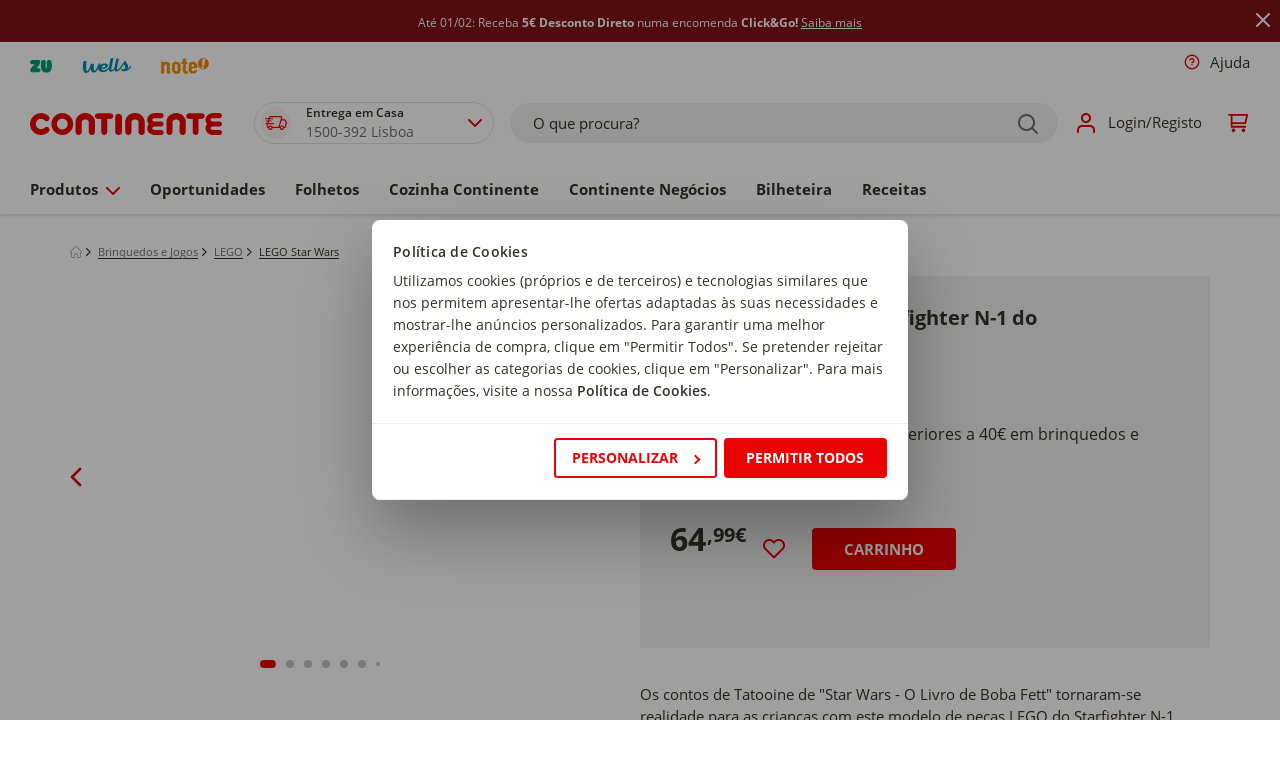

--- FILE ---
content_type: text/html;charset=UTF-8
request_url: https://www.continente.pt/produto/lego-star-wars---o-starfighter-n-1-do-mandalorian---75325-lego-star-wars-7542465.html
body_size: 132840
content:
<!DOCTYPE html>
<html lang="pt">
    <head>
        



    <!-- Paste this code as high in the <head> of the page as possible: -->
    
    
        <!-- Google Consent Mode --> 
        <script data-cookieconsent="ignore">
            window.dataLayer = window.dataLayer || [];

            function gtag() {
                dataLayer.push(arguments);
            }

            gtag("consent", "default", {
                ad_personalization: "denied",
                ad_storage: "denied",
                ad_user_data: "denied",
                analytics_storage: "denied",
                functionality_storage: "denied",
                personalization_storage: "denied",
                security_storage: "granted",
                wait_for_update: 2000,
            });

            document.addEventListener('gtmAfterConsent', function() {
                gtag("set", "ads_data_redaction", true);
                gtag("set", "url_passthrough", true);
            });
        </script>
        <!-- End Google Consent Mode -->
        <!-- Google Tag Manager -->
        <script data-cookieconsent="marketing">
            document.addEventListener('gtmStart', function() {
                (function(w,d,s,l,i){
                    w[l]=w[l]||[];
                    w[l].push({'gtm.start': new Date().getTime(), event:'gtm.js'});
                    var f=d.getElementsByTagName(s)[0],
                        j=d.createElement(s),
                        dl=l!='dataLayer'?'&l='+l:'';
                    j.async=true;
                    j.src='https://www.googletagmanager.com/gtm.js?id='+i+dl+ '&gtm_auth=8ni77h6JcHBw4M-sVXABHw&gtm_preview=env-1&gtm_cookies_win=x';
                    f.parentNode.insertBefore(j,f);
                })(window,document,'script','dataLayer','GTM-ND3VMBM');
            });
        </script>
        <!-- End Google Tag Manager -->
    


        



    <script  id="Cookiebot" src="https://consent.cookiebot.com/uc.js" data-cbid="86a29107-94de-4370-a781-af2d18aa1e48" data-accept-url="https://www.continente.pt/on/demandware.store/Sites-continente-Site/default/ConsentTracking-SetSession?consent=true" data-reject-url="https://www.continente.pt/on/demandware.store/Sites-continente-Site/default/ConsentTracking-SetSession?consent=false" data-blockingmode="auto" type="text/javascript"></script>
    <script id="CookieDeclaration" src="https://consent.cookiebot.com/86a29107-94de-4370-a781-af2d18aa1e48/cd.js" type="text/javascript" async></script>


        


    <!-- Start VWO Async SmartCode -->
    <link rel="preconnect" href="https://dev.visualwebsiteoptimizer.com" />
    <script type='text/javascript' id='vwoCode'>
        window._vwo_code || (function() {
        var account_id=1047352,
        version=2.1,
        settings_tolerance=2000,
        hide_element='body',
        hide_element_style = 'opacity:0 !important;filter:alpha(opacity=0) !important;background:none !important;transition:none !important;',
        /* DO NOT EDIT BELOW THIS LINE */
        f=false,w=window,d=document,v=d.querySelector('#vwoCode'),cK='_vwo_'+account_id+'_settings',cc={};try{var c=JSON.parse(localStorage.getItem('_vwo_'+account_id+'_config'));cc=c&&typeof c==='object'?c:{}}catch(e){}var stT=cc.stT==='session'?w.sessionStorage:w.localStorage;code={nonce:v&&v.nonce,use_existing_jquery:function(){return typeof use_existing_jquery!=='undefined'?use_existing_jquery:undefined},library_tolerance:function(){return typeof library_tolerance!=='undefined'?library_tolerance:undefined},settings_tolerance:function(){return cc.sT||settings_tolerance},hide_element_style:function(){return'{'+(cc.hES||hide_element_style)+'}'},hide_element:function(){if(performance.getEntriesByName('first-contentful-paint')[0]){return''}return typeof cc.hE==='string'?cc.hE:hide_element},getVersion:function(){return version},finish:function(e){if(!f){f=true;var t=d.getElementById('_vis_opt_path_hides');if(t)t.parentNode.removeChild(t);if(e)(new Image).src='https://dev.visualwebsiteoptimizer.com/ee.gif?a='+account_id+e}},finished:function(){return f},addScript:function(e){var t=d.createElement('script');t.type='text/javascript';if(e.src){t.src=e.src}else{t.text=e.text}v&&t.setAttribute('nonce',v.nonce);d.getElementsByTagName('head')[0].appendChild(t)},load:function(e,t){var n=this.getSettings(),i=d.createElement('script'),r=this;t=t||{};if(n){i.textContent=n;d.getElementsByTagName('head')[0].appendChild(i);if(!w.VWO||VWO.caE){stT.removeItem(cK);r.load(e)}}else{var o=new XMLHttpRequest;o.open('GET',e,true);o.withCredentials=!t.dSC;o.responseType=t.responseType||'text';o.onload=function(){if(t.onloadCb){return t.onloadCb(o,e)}if(o.status===200||o.status===304){_vwo_code.addScript({text:o.responseText})}else{_vwo_code.finish('&e=loading_failure:'+e)}};o.onerror=function(){if(t.onerrorCb){return t.onerrorCb(e)}_vwo_code.finish('&e=loading_failure:'+e)};o.send()}},getSettings:function(){try{var e=stT.getItem(cK);if(!e){return}e=JSON.parse(e);if(Date.now()>e.e){stT.removeItem(cK);return}return e.s}catch(e){return}},init:function(){if(d.URL.indexOf('__vwo_disable__')>-1)return;var e=this.settings_tolerance();w._vwo_settings_timer=setTimeout(function(){_vwo_code.finish();stT.removeItem(cK)},e);var t;if(this.hide_element()!=='body'){t=d.createElement('style');var n=this.hide_element(),i=n?n+this.hide_element_style():'',r=d.getElementsByTagName('head')[0];t.setAttribute('id','_vis_opt_path_hides');v&&t.setAttribute('nonce',v.nonce);t.setAttribute('type','text/css');if(t.styleSheet)t.styleSheet.cssText=i;else t.appendChild(d.createTextNode(i));r.appendChild(t)}else{t=d.getElementsByTagName('head')[0];var i=d.createElement('div');i.style.cssText='z-index: 2147483647 !important;position: fixed !important;left: 0 !important;top: 0 !important;width: 100% !important;height: 100% !important;background: white !important;display: block !important;';i.setAttribute('id','_vis_opt_path_hides');i.classList.add('_vis_hide_layer');t.parentNode.insertBefore(i,t.nextSibling)}var o=window._vis_opt_url||d.URL,s='https://dev.visualwebsiteoptimizer.com/j.php?a='+account_id+'&u='+encodeURIComponent(o)+'&vn='+version;if(w.location.search.indexOf('_vwo_xhr')!==-1){this.addScript({src:s})}else{this.load(s+'&x=true')}}};w._vwo_code=code;code.init();})();
    </script>

    <!-- End VWO Async SmartCode -->


        <meta charset="utf-8">

<meta http-equiv="x-ua-compatible" content="ie=edge">

<meta name="viewport" content="width=device-width, initial-scale=1">


<title>LEGO Star Wars - O Starfighter N-1 do Mandalorian - 75325 | Continente Online</title>

<link href="https://www.googletagservices.com" rel="preconnect" />
<link href="//www.googletagservices.com" rel="dns-prefetch" />
<link rel="preload" as="script" href="https://www.googletagservices.com/tag/js/gpt.js" />

<meta name="description" content="Comprar LEGO Star Wars - O Starfighter N-1 do Mandalorian - 75325 da marca LEGO Star Wars no Continente Online. ✔ Receba em casa ou recolha gr&aacute;tis na sua loja mais pr&oacute;xima!"/>
<meta name="keywords" content="LEGO Star Wars - O Starfighter N-1 do Mandalorian - 75325 LEGO Star Wars"/>



    
        
            <meta property="og:image" content="https://www.continente.pt/on/demandware.static/-/Sites-col-master-catalog/default/dw43b7a1ff/images/col/754/7542465-frente.jpg">
        
    

    
        
            <meta property="og:image:alt" content="LEGO Star Wars - O Starfighter N-1 do Mandalorian - 75325">
        
    

    
        
            <meta property="og:type" content="product">
        
    

    
        
            <meta property="og:site_name" content="Continente Online">
        
    

    
        
            <meta name="author" content="Continente">
        
    

    
        
            <meta property="og:title" content="LEGO Star Wars - O Starfighter N-1 do Mandalorian - 75325 | Continente Online">
        
    

    
        
            <meta property="og:description" content="Comprar LEGO Star Wars - O Starfighter N-1 do Mandalorian - 75325 no Continente Online!">
        
    

    
        
            <meta property="og:locale" content="pt">
        
    

    
        
            <meta name="robots" content="INDEX, FOLLOW">
        
    

    
        
            <meta property="og:url" content="https://www.continente.pt/produto/lego-star-wars---o-starfighter-n-1-do-mandalorian---75325-lego-star-wars-7542465.html">
        
    


<link rel="modulepreload" href="/on/demandware.static/Sites-continente-Site/-/default/v1769818450355/lib/js/publicoads.js" />










<link rel="shortcut icon" type="image/x-icon" href="/on/demandware.static/Sites-continente-Site/-/default/dw8f4a46fc/images/col/favicon/favicon.ico" />



<style type="text/css">
    :root {
        --color-primary: #eb0203;
        --color-primary-2: #7f1215;
        --color-secondary: #f0f0f0;
        --color-secondary-2: #e1e1e1;
        --color-secondary-3: #c1c1c1;
        --color-secondary-4: #6f6f6f;
        --color-secondary-5: #32312d;
        --font-primary: "Open Sans", arial, sans-serif;
    }
</style>



<style type="text/css">
    :root {
        --default-color-primary: #eb0203;
        --default-color-primary-2: #7f1215;
        --default-color-secondary: #f0f0f0;
        --default-color-secondary-2: #e1e1e1;
        --default-color-secondary-3: #c1c1c1;
        --default-color-secondary-4: #6f6f6f;
        --col-color-primary: #eb0203;
        --col-color-primary-2: #7f1215;
        --col-color-secondary: #f0f0f0;
        --col-color-secondary-2: #e1e1e1;
        --col-color-secondary-3: #c1c1c1;
        --col-color-secondary-4: #6f6f6f;
        --zu-color-primary: #00a078;
        --zu-color-primary-2: #028561;
        --zu-color-secondary: #f0f0f0;
        --zu-color-secondary-2: #e1e1e1;
        --zu-color-secondary-3: #c1c1c1;
        --zu-color-secondary-4: #6f6f6f;
        --zu-color-secondary-5: #32312d;
        --default-font-primary: "Open Sans", arial, sans-serif;
        --col-font-primary: "Open Sans", arial, sans-serif;
        --zu-font-primary: "Bariol", arial, sans-serif;
    }
</style>


<link rel="preload" as="style" href="/on/demandware.static/Sites-continente-Site/-/default/v1769818450355/css/global.css" />
<link rel="stylesheet" href="/on/demandware.static/Sites-continente-Site/-/default/v1769818450355/css/global.css" />



    
    <link rel="preload" as="style" href="/on/demandware.static/Sites-continente-Site/-/default/v1769818450355/css/col/globalBrands.css" />
<link rel="stylesheet" href="/on/demandware.static/Sites-continente-Site/-/default/v1769818450355/css/col/globalBrands.css" />


    
    <link rel="preload" as="style" href="/on/demandware.static/Sites-continente-Site/-/default/v1769818450355/css/zu/globalBrands.css" />
<link rel="stylesheet" href="/on/demandware.static/Sites-continente-Site/-/default/v1769818450355/css/zu/globalBrands.css" />





    
    <link rel="preload" as="style" href="/on/demandware.static/Sites-continente-Site/-/default/v1769818450355/css/col/components/bgSVGs.css" />
<link rel="stylesheet" href="/on/demandware.static/Sites-continente-Site/-/default/v1769818450355/css/col/components/bgSVGs.css" />


    
    <link rel="preload" as="style" href="/on/demandware.static/Sites-continente-Site/-/default/v1769818450355/css/zu/components/bgSVGs.css" />
<link rel="stylesheet" href="/on/demandware.static/Sites-continente-Site/-/default/v1769818450355/css/zu/components/bgSVGs.css" />



<link rel="preload" as="style" href="/on/demandware.static/Sites-continente-Site/-/default/v1769818450355/css/components/bgSVGs.css" />
<link rel="stylesheet" href="/on/demandware.static/Sites-continente-Site/-/default/v1769818450355/css/components/bgSVGs.css" />



<link rel="preload" as="style" href="/on/demandware.static/Sites-continente-Site/-/default/v1769818450355/css/col/global.css" />
<link rel="stylesheet" href="/on/demandware.static/Sites-continente-Site/-/default/v1769818450355/css/col/global.css" />



    <link rel="preload" as="style" href="/on/demandware.static/Sites-continente-Site/-/default/v1769818450355/css/product/detail.css" />
    <link rel="stylesheet" href="/on/demandware.static/Sites-continente-Site/-/default/v1769818450355/css/product/detail.css" />

    <link rel="preload" as="style" href="/on/demandware.static/Sites-continente-Site/-/default/v1769818450355/css/search.css" />
    <link rel="stylesheet" href="/on/demandware.static/Sites-continente-Site/-/default/v1769818450355/css/search.css" />

    <link rel="preload" as="style" href="/on/demandware.static/Sites-continente-Site/-/default/v1769818450355/css/col/product/detail.css" />
    <link rel="stylesheet" href="/on/demandware.static/Sites-continente-Site/-/default/v1769818450355/css/col/product/detail.css" />




    <meta name="google-site-verification" content="iSbjnSSj3RHVHH2_v5290SqLU1ZDIFhc4XZG_68OiNs" />






    <script src="/on/demandware.static/Sites-continente-Site/-/default/v1769818450355/js/nr-agent.js"></script>
    <script>
        ;NREUM.loader_config={accountID:"3072507",trustKey:"1545474",agentID:"1025845875",licenseKey:"NRJS-0dd6c177c1318524aaa",applicationID:"1025845875"}
        ;NREUM.info={beacon:"bam.nr-data.net",errorBeacon:"bam.nr-data.net",licenseKey:"NRJS-0dd6c177c1318524aaa",applicationID:"1025845875",sa:1}
    </script>






    <script src="/c3650cdf-216a-4ba2-80b0-9d6c540b105e58d2670b-ea0f-484e-b88c-0e2c1499ec9bd71e4b42-8570-44e3-89b6-845326fa43b6" type="text/javascript"></script>



<input type="hidden" name="ManagerDecisionBannerUrl" value="/on/demandware.store/Sites-continente-Site/default/Page-ManagerDecisionBanner" />
<input type="hidden" name="ManagerDecisionSponsoredUrl" value="/on/demandware.store/Sites-continente-Site/default/Page-ManagerDecisionSponsored" />

        


<script type="text/javascript">
      (function (s, y, n, di, go) {
        di = s.createElement(y);
        di.type = 'text/java'+y;
        di.async = true;
        di.src = n + Math.floor(Date.now() / 86400000);
        go = s.getElementsByTagName(y)[0];
        go.parentNode.insertBefore(di,go);
      }(document,'script', "https://content.syndigo.com/site/710ff2e0-2f41-1551-6979-4c465865d7d1/tag.js?cv="));
</script>

        
        



        















































<!--[if gt IE 9]><!-->
<script data-cookieconsent="ignore" defer="defer" src="/on/demandware.static/Sites-continente-Site/-/default/v1769818450355/js/vendors.js"></script>
<script data-cookieconsent="ignore" defer="defer" src="/on/demandware.static/Sites-continente-Site/-/default/v1769818450355/js/vendors-additional.js"></script>
<script data-cookieconsent="ignore" defer="defer" src="/on/demandware.static/Sites-continente-Site/-/default/v1769818450355/js/main.js"></script>


    <script data-cookieconsent="ignore" defer="defer" src="/on/demandware.static/Sites-continente-Site/-/default/v1769818450355/js/productDetail.js"></script>




<!--<![endif]-->

<link rel="canonical" href="https://www.continente.pt/produto/lego-star-wars---o-starfighter-n-1-do-mandalorian---75325-lego-star-wars-7542465.html"/>

<script type="text/javascript">//<!--
/* <![CDATA[ (head-active_data.js) */
var dw = (window.dw || {});
dw.ac = {
    _analytics: null,
    _events: [],
    _category: "",
    _searchData: "",
    _anact: "",
    _anact_nohit_tag: "",
    _analytics_enabled: "true",
    _timeZone: "Europe/Lisbon",
    _capture: function(configs) {
        if (Object.prototype.toString.call(configs) === "[object Array]") {
            configs.forEach(captureObject);
            return;
        }
        dw.ac._events.push(configs);
    },
	capture: function() { 
		dw.ac._capture(arguments);
		// send to CQ as well:
		if (window.CQuotient) {
			window.CQuotient.trackEventsFromAC(arguments);
		}
	},
    EV_PRD_SEARCHHIT: "searchhit",
    EV_PRD_DETAIL: "detail",
    EV_PRD_RECOMMENDATION: "recommendation",
    EV_PRD_SETPRODUCT: "setproduct",
    applyContext: function(context) {
        if (typeof context === "object" && context.hasOwnProperty("category")) {
        	dw.ac._category = context.category;
        }
        if (typeof context === "object" && context.hasOwnProperty("searchData")) {
        	dw.ac._searchData = context.searchData;
        }
    },
    setDWAnalytics: function(analytics) {
        dw.ac._analytics = analytics;
    },
    eventsIsEmpty: function() {
        return 0 == dw.ac._events.length;
    }
};
/* ]]> */
// -->
</script>
<script type="text/javascript">//<!--
/* <![CDATA[ (head-cquotient.js) */
var CQuotient = window.CQuotient = {};
CQuotient.clientId = 'bdvs-continente';
CQuotient.realm = 'BDVS';
CQuotient.siteId = 'continente';
CQuotient.instanceType = 'prd';
CQuotient.locale = 'default';
CQuotient.fbPixelId = '__UNKNOWN__';
CQuotient.activities = [];
CQuotient.cqcid='';
CQuotient.cquid='';
CQuotient.cqeid='';
CQuotient.cqlid='';
CQuotient.apiHost='api.cquotient.com';
/* Turn this on to test against Staging Einstein */
/* CQuotient.useTest= true; */
CQuotient.useTest = ('true' === 'false');
CQuotient.initFromCookies = function () {
	var ca = document.cookie.split(';');
	for(var i=0;i < ca.length;i++) {
	  var c = ca[i];
	  while (c.charAt(0)==' ') c = c.substring(1,c.length);
	  if (c.indexOf('cqcid=') == 0) {
		CQuotient.cqcid=c.substring('cqcid='.length,c.length);
	  } else if (c.indexOf('cquid=') == 0) {
		  var value = c.substring('cquid='.length,c.length);
		  if (value) {
		  	var split_value = value.split("|", 3);
		  	if (split_value.length > 0) {
			  CQuotient.cquid=split_value[0];
		  	}
		  	if (split_value.length > 1) {
			  CQuotient.cqeid=split_value[1];
		  	}
		  	if (split_value.length > 2) {
			  CQuotient.cqlid=split_value[2];
		  	}
		  }
	  }
	}
}
CQuotient.getCQCookieId = function () {
	if(window.CQuotient.cqcid == '')
		window.CQuotient.initFromCookies();
	return window.CQuotient.cqcid;
};
CQuotient.getCQUserId = function () {
	if(window.CQuotient.cquid == '')
		window.CQuotient.initFromCookies();
	return window.CQuotient.cquid;
};
CQuotient.getCQHashedEmail = function () {
	if(window.CQuotient.cqeid == '')
		window.CQuotient.initFromCookies();
	return window.CQuotient.cqeid;
};
CQuotient.getCQHashedLogin = function () {
	if(window.CQuotient.cqlid == '')
		window.CQuotient.initFromCookies();
	return window.CQuotient.cqlid;
};
CQuotient.trackEventsFromAC = function (/* Object or Array */ events) {
try {
	if (Object.prototype.toString.call(events) === "[object Array]") {
		events.forEach(_trackASingleCQEvent);
	} else {
		CQuotient._trackASingleCQEvent(events);
	}
} catch(err) {}
};
CQuotient._trackASingleCQEvent = function ( /* Object */ event) {
	if (event && event.id) {
		if (event.type === dw.ac.EV_PRD_DETAIL) {
			CQuotient.trackViewProduct( {id:'', alt_id: event.id, type: 'raw_sku'} );
		} // not handling the other dw.ac.* events currently
	}
};
CQuotient.trackViewProduct = function(/* Object */ cqParamData){
	var cq_params = {};
	cq_params.cookieId = CQuotient.getCQCookieId();
	cq_params.userId = CQuotient.getCQUserId();
	cq_params.emailId = CQuotient.getCQHashedEmail();
	cq_params.loginId = CQuotient.getCQHashedLogin();
	cq_params.product = cqParamData.product;
	cq_params.realm = cqParamData.realm;
	cq_params.siteId = cqParamData.siteId;
	cq_params.instanceType = cqParamData.instanceType;
	cq_params.locale = CQuotient.locale;
	
	if(CQuotient.sendActivity) {
		CQuotient.sendActivity(CQuotient.clientId, 'viewProduct', cq_params);
	} else {
		CQuotient.activities.push({activityType: 'viewProduct', parameters: cq_params});
	}
};
/* ]]> */
// -->
</script>


   <script type="application/ld+json">
        {"@context":"http://schema.org/","@type":"Product","name":"LEGO Star Wars - O Starfighter N-1 do Mandalorian - 75325","description":"Os contos de Tatooine de \"Star Wars - O Livro de Boba Fett\" tornaram-se realidade para as crianças com este modelo de peças LEGO do Starfighter N-1 do Mandalorian (75325).","mpn":"7542465","sku":"7542465","brand":{"@type":"Thing","name":"LEGO Star Wars"},"image":["https://www.continente.pt/dw/image/v2/BDVS_PRD/on/demandware.static/-/Sites-col-master-catalog/default/dw43b7a1ff/images/col/754/7542465-frente.jpg?sw=280&sh=280"],"offers":{"url":{},"@type":"Offer","priceCurrency":"EUR","price":"64.99","priceValidUntil":"2027-01-31","availability":"http://schema.org/InStock"},"aggregateRating":{"@type":"AggregateRating","ratingCount":1,"ratingValue":4},"review":{"author":{"@type":"Person"}}}
    </script>





</head>
<body>
<div id="outdated-browser-message" class="d-none" data-msg="O seu navegador n&atilde;o suporta a experi&ecirc;ncia otimizada que gostariamos de lhe proporcionar. Por favor fa&ccedil;a a atualiza&ccedil;&atilde;o para uma vers&atilde;o mais recente."></div>




    <!-- Additionally, paste this code immediately after the opening <body> tag: -->
    <!-- Google Tag Manager (noscript) -->
    <noscript><iframe data-cookieconsent="statistics" src='https://www.googletagmanager.com/ns.html?id=GTM-ND3VMBM&gtm_auth=8ni77h6JcHBw4M-sVXABHw&gtm_preview=env-1&gtm_cookies_win=x'
    height="0" width="0" style="display:none;visibility:hidden"></iframe></noscript>
    <!-- End Google Tag Manager (noscript) -->



<div class="page gtm-list couponToastContainer" data-gtm-list="Product Page" data-action="Product-Show" data-querystring="pid=7542465" data-brand-top-category-id="col-produtos" data-page-type="pdp" data-special-chars="{
    &quot;a&quot;: [&quot;&auml;&quot;, &quot;&Auml;&quot;, &quot;ă&quot;, &quot;Ă&quot;, &quot;ą&quot;, &quot;Ą&quot;, &quot;ā&quot;, &quot;Ā&quot;],
    &quot;c&quot;: [&quot;ć&quot;, &quot;Ć&quot;, &quot;ĉ&quot;, &quot;Ĉ&quot;, &quot;ċ&quot;, &quot;Ċ&quot;, &quot;č&quot;, &quot;Č&quot;],
    &quot;d&quot;: [&quot;ď&quot;, &quot;Ď&quot;, &quot;đ&quot;, &quot;Đ&quot;],
    &quot;e&quot;: [&quot;ē&quot;, &quot;Ē&quot;, &quot;ĕ&quot;, &quot;Ĕ&quot;, &quot;ė&quot;, &quot;Ė&quot;, &quot;ę&quot;, &quot;Ę&quot;, &quot;ě&quot;, &quot;Ě&quot;],
    &quot;g&quot;: [&quot;ĝ&quot;, &quot;Ĝ&quot;, &quot;ğ&quot;, &quot;Ğ&quot;, &quot;ġ&quot;, &quot;Ġ&quot;, &quot;ģ&quot;, &quot;Ģ&quot;],
    &quot;h&quot;: [&quot;ĥ&quot;, &quot;Ĥ&quot;, &quot;ħ&quot;, &quot;Ħ&quot;],
    &quot;i&quot;: [&quot;ĩ&quot;, &quot;Ĩ&quot;, &quot;ī&quot;, &quot;Ī&quot;, &quot;ĭ&quot;, &quot;Ĭ&quot;, &quot;į&quot;, &quot;Į&quot;, &quot;ı&quot;, &quot;İ&quot;],
    &quot;j&quot;: [&quot;ĵ&quot;, &quot;Ĵ&quot;],
    &quot;k&quot;: [&quot;ķ&quot;, &quot;Ķ&quot;, &quot;ĸ&quot;],
    &quot;l&quot;: [&quot;ĺ&quot;, &quot;Ĺ&quot;, &quot;ļ&quot;, &quot;Ļ&quot;, &quot;ľ&quot;, &quot;Ľ&quot;, &quot;ŀ&quot;, &quot;Ŀ&quot;, &quot;ł&quot;, &quot;Ł&quot;],
    &quot;n&quot;: [&quot;ń&quot;, &quot;Ń&quot;, &quot;ņ&quot;, &quot;Ņ&quot;, &quot;ň&quot;, &quot;Ň&quot;],
    &quot;o&quot;: [&quot;ō&quot;, &quot;Ō&quot;, &quot;ŏ&quot;, &quot;Ŏ&quot;, &quot;ő&quot;, &quot;Ő&quot;],
    &quot;r&quot;: [&quot;ŕ&quot;, &quot;Ŕ&quot;, &quot;ŗ&quot;, &quot;Ŗ&quot;, &quot;ř&quot;, &quot;Ř&quot;],
    &quot;s&quot;: [&quot;ś&quot;, &quot;Ś&quot;, &quot;ŝ&quot;, &quot;Ŝ&quot;, &quot;ş&quot;, &quot;Ş&quot;, &quot;&scaron;&quot;, &quot;&Scaron;&quot;],
    &quot;t&quot;: [&quot;ţ&quot;, &quot;Ţ&quot;, &quot;ť&quot;, &quot;Ť&quot;, &quot;ŧ&quot;, &quot;Ŧ&quot;],
    &quot;u&quot;: [&quot;ũ&quot;, &quot;Ũ&quot;, &quot;ū&quot;, &quot;Ū&quot;, &quot;ŭ&quot;, &quot;Ŭ&quot;, &quot;ů&quot;, &quot;Ů&quot;, &quot;ű&quot;, &quot;Ű&quot;, &quot;ų&quot;, &quot;Ų&quot;],
    &quot;w&quot;: [&quot;ŵ&quot;, &quot;Ŵ&quot;],
    &quot;y&quot;: [&quot;ŷ&quot;, &quot;Ŷ&quot;, &quot;&Yuml;&quot;],
    &quot;z&quot;: [&quot;ź&quot;, &quot;Ź&quot;, &quot;ż&quot;, &quot;Ż&quot;, &quot;ž&quot;, &quot;Ž&quot;]
}">





<header class="header col-brand-header" id="brand-header" data-brandid="col">
    <span class="js-oob-header"></span>
    <a href="#maincontent" class="skip" aria-label="Skip to main content">Skip to main content</a>
<a href="#footercontent" class="skip" aria-label="Skip to footer content">Skip to footer content</a>
    

<div class="sticky-container">
    <div class="js-header-banner sticky-banner sticky-element js-sticky-element--full-width d-none">
        <div class="header-banner slide-up">
            
	 


	
<div class="html-slot-container">
	
		
			<style>
  /* Estilo base para a promoção */
  .header-promotion.header-promotion-col {
    /*background-color: #7f1215;*/
    padding: 10px;
    overflow: hidden;
    white-space: nowrap; /* Evita quebra de linha */
    position: relative;
  }

  /* Texto estático por padrão */
  .header-promotion .promo-text {
    display: inline-block;
    font-size: 12px;
    color: #ffffff;
    animation: none; /* Sem animação */
  }

  /* Animação para dispositivos móveis */
  @media (max-width: 768px) {
    .header-promotion .promo-text {
      animation: scroll-text 15s linear infinite; /* Animação no mobile */
    }
  }

  /* Definição da animação de rolagem */
  @keyframes scroll-text {
    from {
      transform: translateX(100%);
    }
    to {
      transform: translateX(-100%);
    }
  }

  #promobanner-lego,
  #promobanner-clickgo,
  #promobanner-puericultura {
    display: none;
  }
</style>

<div id="promobanner-clickgo" class="header-promotion header-promotion-col pwc-bg--secondary-grey5" style="background-color: #7f1215">
  <span class="promo-text">
    <a class="hero-top-click hero-top-click-view" href="https://www.continente.pt/servicos/click-go/?start=0&C_group=tb">
      <span style="color: #ffffff">
        Até 01/02: Receba
        <b>5€ Desconto Direto</b>
        numa encomenda
        <b>Click&Go!</b>
        <u>Saiba mais</u>
      </span>
    </a>
  </span>
</div>

<div id="promobanner-puericultura" class="header-promotion header-promotion-col pwc-bg--secondary-grey5" style="background-color: #e79d64">
  <span class="promo-text">
    <!--<a class="hero-top-click hero-top-click-view" href="https://www.continente.pt/servicos/click-go/?start=0&C_group=tb">-->
    <span style="color: #ffffff">
      <span style="text-transform: uppercase; font-weight: 700">Entrega Grátis</span>
      em artigos de Puericultura (min. 50€)
    </span>
    <!--</a>-->
  </span>
</div>

<script>
  document.addEventListener("DOMContentLoaded", function () {
    const url = window.location.href;

    const isPuericultura = url.includes("continente.pt/oportunidades/feira-do-bebe/") || url.includes(".continente.pt/bebe/");

    if (isPuericultura) {
      const promoBannerPuericultura = document.getElementById("promobanner-puericultura");
      if (promoBannerPuericultura) promoBannerPuericultura.style.display = "block";
    } else {
      const promoBannerClickgo = document.getElementById("promobanner-clickgo");
      if (promoBannerClickgo) promoBannerClickgo.style.display = "block";
    }
  });
</script>
		
	
</div>
 
	
            <div class="close-button">
                <button type="button"
                    class="close d-flex align-items-center"
                    aria-label="Close"
                    data-toggle="tooltip"
                    data-placement="right"
                    title="Fechar">
                    






<span class="svg-wrapper col-svg-wrapper svg-icon-close " style="width:16px; height:16px">
    <svg class='svg-inline icon-close' width='14' height='14' viewBox='0 0 14 14' fill='none' xmlns='http://www.w3.org/2000/svg'><path d='M7.00025 5.58576L12.2932 0.292762C12.6832 -0.0982383 13.3173 -0.0982383 13.7073 0.292762C14.0973 0.683762 14.0973 1.31676 13.7073 1.70676L8.41425 6.99976L13.7073 12.2928C14.0973 12.6828 14.0973 13.3168 13.7073 13.7068C13.3173 14.0968 12.6832 14.0968 12.2932 13.7068L7.00025 8.41376L1.70725 13.7068C1.31625 14.0968 0.68325 14.0968 0.29325 13.7068C-0.09675 13.3168 -0.09775 12.6828 0.29325 12.2928L5.58625 6.99976L0.29325 1.70676C-0.09775 1.31576 -0.09775 0.682762 0.29325 0.292762C0.68425 -0.0972383 1.31725 -0.0982383 1.70725 0.292762L7.00025 5.58576Z' fill='#EB0203'/></svg>
</span>

                </button>
            </div>
        </div>
    </div>
</div>

    <div class="header-links ct-dropdown--desktop js-header-links-desktop d-none d-sm-block">
        










<div class="col-12 p-md-0 header-util">
    <div class="header-util-wrap">
        

        
            <ul class="multi-brand-selector">
                



    

    
        
        <li class=" nav-item coverage-area-item d-block">
            <a href="https://www.continente.pt/s/Sites-continente-Site/dw/shared_session_redirect?url=https%3A%2F%2Fwww.zu.pt%2F" class="button--transparent bold-on-hover--md-up nav-link d-flex align-items-center brand-nav-link" title="https://www.continente.pt/s/Sites-continente-Site/dw/shared_session_redirect?url=https%3A%2F%2Fwww.zu.pt%2F">
                
                    <img src="https://www.continente.pt/on/demandware.static/-/Sites-global-navigation-catalog/default/dwc7a0344e/images/brand-logos/LogoZU.svg" alt="ZU" class="img-fluid nav-link brand-header-image brand-header-image--zu" />
                
            </a>
        </li>
    



    
        
        <li class="nav-item coverage-area-item d-block">
            <a href="https://wells.pt/?utm_source=continente&amp;utm_medium=referral&amp;utm_campaign=tab" class="button--transparent bold-on-hover--md-up nav-link d-flex align-items-center brand-nav-link js-brand-nav-link" target="_blank" title="https://wells.pt/?utm_source=continente&amp;utm_medium=referral&amp;utm_campaign=tab">
                
                    <img src="https://www.continente.pt/on/demandware.static/-/Sites-continente-Library/default/dw94094df8/images/brands/wells_logo.svg" alt="wells" class="img-fluid nav-link brand-header-image brand-header-image--wells" />
                
            </a>
        </li>
    

    
        
        <li class="nav-item coverage-area-item d-block">
            <a href=" https://noteonline.pt/?utm_source=continente&amp;utm_medium=referral&amp;utm_campaign=tab" class="button--transparent bold-on-hover--md-up nav-link d-flex align-items-center brand-nav-link js-brand-nav-link" target="_blank" title=" https://noteonline.pt/?utm_source=continente&amp;utm_medium=referral&amp;utm_campaign=tab">
                
                    <img src="https://www.continente.pt/on/demandware.static/-/Sites-continente-Library/default/dw85e9879e/images/brands/note_logo.svg" alt="note" class="img-fluid nav-link brand-header-image brand-header-image--note" />
                
            </a>
        </li>
    


            </ul>
        

        <ul class="nav">
            





<li class="store-context-info d-none">false</li>
<li class="nav-item get-help d-none d-sm-block">
    


















































    <a class="nav-link d-flex align-items-center bold-on-hover--md-up" href="/loja-online/ajuda/">
        
            






<span class="svg-wrapper col-svg-wrapper svg-icon-question-inverse " style="width:16px; height:16px">
    <svg class='svg-inline icon-question-inverse' width='16' height='16' viewBox='0 0 16 16' fill='none' xmlns='http://www.w3.org/2000/svg'><g clip-path='url(#clip0_2326_476700)'><path d='M0.667969 8.00033C0.667969 12.0503 3.9513 15.3337 8.0013 15.3337C12.0513 15.3337 15.3346 12.0503 15.3346 8.00033C15.3346 3.95033 12.0513 0.666992 8.0013 0.666992C3.9513 0.666992 0.667969 3.95033 0.667969 8.00033ZM14.0013 8.00033C14.0013 11.3143 11.3153 14.0003 8.0013 14.0003C4.6873 14.0003 2.0013 11.3143 2.0013 8.00033C2.0013 4.68633 4.6873 2.00033 8.0013 2.00033C11.3153 2.00033 14.0013 4.68633 14.0013 8.00033Z' fill='#EB0203'/><path d='M8.17272 5.34948C7.86272 5.29614 7.54339 5.35481 7.27205 5.51414C7.00072 5.67348 6.79405 5.92414 6.69005 6.22148C6.56805 6.56881 6.18739 6.75148 5.84005 6.62881C5.49272 6.50614 5.31005 6.12614 5.43272 5.77881C5.64139 5.18481 6.05405 4.68348 6.59739 4.36481C7.14072 4.04614 7.77872 3.92881 8.39939 4.03548C9.02005 4.14214 9.58339 4.46481 9.98872 4.94614C10.3941 5.42748 10.6161 6.03748 10.6154 6.66681C10.6154 7.68681 9.85872 8.36081 9.31872 8.72081C9.02805 8.91481 8.74272 9.05681 8.53205 9.15014C8.42605 9.19748 8.33672 9.23281 8.27205 9.25748C8.24005 9.26948 8.21339 9.27948 8.19472 9.28614L8.17139 9.29414L8.16139 9.29748L8.16005 9.29814C8.16005 9.29814 8.15939 9.29814 7.94805 8.66614L8.15872 9.29881C7.80939 9.41548 7.43205 9.22681 7.31539 8.87681C7.19872 8.52681 7.38739 8.15081 7.73605 8.03348L7.74672 8.02948C7.75672 8.02548 7.77405 8.01948 7.79605 8.01148C7.84139 7.99414 7.90805 7.96748 7.98939 7.93148C8.15405 7.85814 8.36805 7.75081 8.57805 7.61081C9.03805 7.30414 9.28139 6.97814 9.28139 6.66548V6.66414C9.28205 6.34948 9.17072 6.04414 8.96805 5.80348C8.76539 5.56281 8.48405 5.40148 8.17339 5.34814L8.17272 5.34948Z' fill='#EB0203'/><path d='M7.52736 11.138C7.6527 11.2633 7.82203 11.3333 7.9987 11.3333C8.17536 11.3333 8.34536 11.2633 8.47003 11.138C8.59536 11.0127 8.66536 10.8433 8.66536 10.6667C8.66536 10.49 8.59536 10.32 8.47003 10.1953C8.3447 10.07 8.17536 10 7.9987 10C7.82203 10 7.65203 10.07 7.52736 10.1953C7.40203 10.3207 7.33203 10.49 7.33203 10.6667C7.33203 10.8433 7.40203 11.0133 7.52736 11.138Z' fill='#EB0203'/></g><defs><clipPath id='clip0_2326_476700'><rect width='16' height='16' fill='white'/></clipPath></defs></svg>
</span>
 <span>Ajuda</span>
        
    </a>



    <li class="nav-item d-none">
        <span class="page-data-layer" data-page-data-layer="{&quot;event&quot;:&quot;initial_data&quot;,&quot;page_data&quot;:{&quot;channel&quot;:&quot;col&quot;,&quot;device_type&quot;:&quot;Browser desktop&quot;,&quot;content_group&quot;:&quot;Product Page&quot;,&quot;content_group3&quot;:&quot;LEGO Star Wars - O Starfighter N-1 do Mandalorian - 75325&quot;,&quot;brand&quot;:&quot;LEGO Star Wars&quot;},&quot;user_data&quot;:{&quot;cartao_continente&quot;:false,&quot;entrega_zero&quot;:false,&quot;store&quot;:&quot;Drive Continente Colombo&quot;,&quot;first_order&quot;:true,&quot;newsletter_subscriptions&quot;:false,&quot;customer_groups&quot;:&quot;CG - Excluir Algarve|CG - Excluir Madeira|CG - Excluir Madeira, Nacional e A&ccedil;ores|CG - Excluir Nacional e A&ccedil;ores|Everyone|Everyone except EZ CG1 CG2|Unregistered|col-9|zu-9693|zu-nolover&quot;}}"></span>
        
            <span class="page-data-kevel-audience" data-page-data-kevel-audience="{&quot;clientId&quot;:&quot;col&quot;,&quot;audienceSrc&quot;:&quot;https://cdn.cdp.continente.pt/pcdp_1.0.js&quot;}"></span>
            <span class="page-data-kevel-audience-mailing-user-id" 
                data-page-data-kevel-audience-mailing-user-id="" 
                data-page-data-kevel-audience-accept-interconnection="false">
            </span>
        
    </li>


</li>

        </ul>
    </div>
</div>

    </div>
    



































































<nav role="navigation" class="nav-wrapper col-nav-wrapper ">
    <div class="sticky-element navigation-shadows">
        <div class="header-wrapper container-fluid container-margin d-flex align-items-center justify-content-between">
            <div class="d-flex align-items-center">
                <div class="main-navigation-wrapper d-md-none">
                    <button class="navbar-toggler" type="button" aria-controls="sg-navbar-collapse" aria-expanded="false" aria-label="Alternar de navega&ccedil;&atilde;o">
                        






<span class="svg-wrapper col-svg-wrapper svg-icon-menu " style="width:24px; height:24px">
    <svg class='svg-inline icon-menu' width='24' height='24' viewBox='0 0 24 24' fill='none' xmlns='http://www.w3.org/2000/svg'><path d='M3 7H21C21.552 7 22 6.552 22 6C22 5.448 21.552 5 21 5H3C2.448 5 2 5.448 2 6C2 6.552 2.448 7 3 7ZM3 13H21C21.552 13 22 12.552 22 12C22 11.448 21.552 11 21 11H3C2.448 11 2 11.448 2 12C2 12.552 2.448 13 3 13ZM12 19H3C2.448 19 2 18.552 2 18C2 17.448 2.448 17 3 17H12C12.552 17 13 17.448 13 18C13 18.552 12.552 19 12 19Z' fill='#EB0203'/></svg>
</span>

                    </button>
                    <button class="navbar-toggler close-nav d-none" type="button" aria-controls="sg-navbar-collapse" aria-expanded="false" aria-label="Desativar a navega&ccedil;&atilde;o">
                        






<span class="svg-wrapper col-svg-wrapper svg-icon-close " style="width:14px; height:14px">
    <svg class='svg-inline icon-close' width='14' height='14' viewBox='0 0 14 14' fill='none' xmlns='http://www.w3.org/2000/svg'><path d='M7.00025 5.58576L12.2932 0.292762C12.6832 -0.0982383 13.3173 -0.0982383 13.7073 0.292762C14.0973 0.683762 14.0973 1.31676 13.7073 1.70676L8.41425 6.99976L13.7073 12.2928C14.0973 12.6828 14.0973 13.3168 13.7073 13.7068C13.3173 14.0968 12.6832 14.0968 12.2932 13.7068L7.00025 8.41376L1.70725 13.7068C1.31625 14.0968 0.68325 14.0968 0.29325 13.7068C-0.09675 13.3168 -0.09775 12.6828 0.29325 12.2928L5.58625 6.99976L0.29325 1.70676C-0.09775 1.31576 -0.09775 0.682762 0.29325 0.292762C0.68425 -0.0972383 1.31725 -0.0982383 1.70725 0.292762L7.00025 5.58576Z' fill='#EB0203'/></svg>
</span>

                    </button>
                </div>
                <div class="navbar-header brand">
                    <a class="header-logo"
                        href="https://www.continente.pt/"
                        title="Continente Home"
                        aria-label="Continente">
                        






<span class="svg-wrapper col-svg-wrapper svg-icon-logo-col " style="width:auto; height:auto">
    <svg width='100%' height='100%' viewBox='0 0 136 16' fill='none' xmlns='http://www.w3.org/2000/svg'><path d='M22.8435 4.08507C22.0854 4.08508 21.3442 4.316 20.7137 4.74867C20.0832 5.18134 19.5915 5.79637 19.3008 6.51608C19.0101 7.23579 18.9334 8.02791 19.0803 8.79241C19.2273 9.55691 19.5913 10.2595 20.1265 10.8115C20.6617 11.3634 21.3439 11.74 22.0872 11.8937C22.8304 12.0473 23.6013 11.9712 24.3024 11.6748C25.0036 11.3784 25.6036 10.8751 26.0266 10.2284C26.4497 9.58178 26.6769 8.82076 26.6794 8.04148C26.6812 7.52255 26.5832 7.00838 26.3912 6.52844C26.1992 6.04851 25.9169 5.61225 25.5605 5.24469C25.2042 4.87712 24.7807 4.58549 24.3145 4.38649C23.8482 4.1875 23.3483 4.08507 22.8435 4.08507ZM22.8435 0.0643319C24.3732 0.0622193 25.8692 0.526251 27.1424 1.39779C28.4156 2.26933 29.4089 3.50926 29.9968 4.96089C30.5847 6.41252 30.7407 8.0107 30.4453 9.55348C30.1498 11.0963 29.4161 12.5144 28.3368 13.6287C27.2575 14.7429 25.8811 15.5034 24.3815 15.8138C22.8819 16.1243 21.3265 15.9708 19.9117 15.3729C18.4969 14.775 17.2863 13.7594 16.4329 12.4545C15.5795 11.1495 15.1215 9.61386 15.1168 8.04148C15.1151 6.99685 15.3136 5.96211 15.701 4.99635C16.0884 4.0306 16.6572 3.15276 17.3747 2.41297C18.0922 1.67318 18.9445 1.08594 19.8828 0.684799C20.8212 0.283654 21.8272 0.0764607 22.8435 0.0750538V0.0643319ZM45.8331 2.2945C45.8331 1.17674 46.8527 0.27073 48.1122 0.27073H56.7177C57.9746 0.27073 58.9968 1.17674 58.9968 2.2945C58.9968 3.41227 57.9746 4.31828 56.7177 4.31828H54.6498V13.6384C54.6498 14.933 53.7084 15.9811 52.548 15.9811C51.3875 15.9811 50.4435 14.933 50.4435 13.6384V4.31828H48.0966C46.8371 4.31828 45.8174 3.41227 45.8174 2.2945H45.8331ZM92.7876 12.3008C93.2799 12.2936 93.755 12.4869 94.1091 12.8384C94.4633 13.1899 94.6679 13.6712 94.6782 14.1771C94.6782 15.2252 93.815 15.9918 92.785 15.9918H88.4118C85.7702 15.9918 83.0399 14.1155 83.0399 11.0946C83.0342 9.96047 83.4492 8.86674 84.2004 8.03612C83.4492 7.2055 83.0342 6.11178 83.0399 4.97768C83.0399 1.95676 85.7702 0.0696928 88.4118 0.0696928H92.7876C93.2801 0.0617966 93.7555 0.254816 94.1099 0.60649C94.4642 0.958164 94.6686 1.43983 94.6782 1.94604C94.6782 2.99143 93.815 3.75805 92.785 3.75805H88.4118C87.108 3.75805 86.6203 4.60777 86.6203 4.975C86.6203 5.34222 87.0975 6.19462 88.4118 6.19462H92.7876C93.2801 6.18673 93.7555 6.37975 94.1099 6.73142C94.4642 7.08309 94.6686 7.56476 94.6782 8.07097C94.6782 9.11904 93.815 9.88298 92.785 9.88298H88.4118C87.108 9.88298 86.6203 10.7354 86.6203 11.1026C86.6203 11.4698 87.0975 12.3196 88.4118 12.3196L92.7876 12.3008ZM34.4452 15.9811C33.8577 15.9685 33.2985 15.7193 32.8879 15.2872C32.4772 14.8551 32.248 14.2746 32.2495 13.6705V6.57793C32.2495 2.58132 35.6943 0 39.1234 0C42.5526 0 46 2.58132 46 6.57793V13.6303C46.0145 13.936 45.9684 14.2414 45.8646 14.5282C45.7608 14.815 45.6014 15.0772 45.3961 15.2988C45.1908 15.5204 44.9438 15.6968 44.6702 15.8173C44.3966 15.9378 44.102 16 43.8043 16C43.5066 16 43.212 15.9378 42.9384 15.8173C42.6647 15.6968 42.4178 15.5204 42.2125 15.2988C42.0071 15.0772 41.8478 14.815 41.7439 14.5282C41.6401 14.2414 41.5941 13.936 41.6086 13.6303L41.6425 6.57793C41.6425 5.8676 40.8602 4.6721 39.1234 4.6721C37.3867 4.6721 36.607 5.8676 36.607 6.57793L36.6409 13.6303C36.6528 14.2415 36.4283 14.8326 36.0166 15.2739C35.605 15.7151 35.0398 15.9704 34.4452 15.9838V15.9811ZM62.5746 15.9838C62.2754 15.9838 61.9792 15.9232 61.7028 15.8054C61.4264 15.6876 61.1754 15.515 60.9639 15.2974C60.7525 15.0799 60.5849 14.8216 60.4706 14.5374C60.3564 14.2531 60.2977 13.9486 60.2981 13.641V2.89225C60.2977 2.5845 60.3564 2.2797 60.4709 1.9953C60.5853 1.71091 60.7532 1.45251 60.9649 1.23489C61.1766 1.01728 61.428 0.844724 61.7046 0.727114C61.9813 0.609505 62.2778 0.549149 62.5772 0.549501H62.9188C63.521 0.553043 64.0974 0.80143 64.522 1.2404C64.9466 1.67937 65.1849 2.27323 65.1849 2.89225V13.6384C65.1849 13.946 65.126 14.2507 65.0114 14.5349C64.8969 14.8191 64.729 15.0774 64.5174 15.2949C64.3057 15.5125 64.0545 15.685 63.778 15.8028C63.5015 15.9205 63.2051 15.9811 62.9058 15.9811L62.5746 15.9838ZM69.678 15.9838C69.0903 15.9705 68.5311 15.7207 68.1205 15.2882C67.71 14.8556 67.4808 14.2748 67.4823 13.6705V6.57793C67.4823 2.58132 70.9219 0 74.3589 0C77.7958 0 81.2354 2.58132 81.2354 6.57793V13.6303C81.2499 13.936 81.2039 14.2414 81.1001 14.5282C80.9962 14.815 80.8369 15.0772 80.6315 15.2988C80.4262 15.5204 80.1793 15.6968 79.9056 15.8173C79.632 15.9378 79.3374 16 79.0397 16C78.742 16 78.4474 15.9378 78.1738 15.8173C77.9002 15.6968 77.6532 15.5204 77.4479 15.2988C77.2426 15.0772 77.0832 14.815 76.9794 14.5282C76.8756 14.2414 76.8295 13.936 76.844 13.6303L76.8753 6.57793C76.8753 5.8676 76.093 4.6721 74.3589 4.6721C72.6247 4.6721 71.8424 5.8676 71.8424 6.57793L71.8763 13.6303C71.8882 14.242 71.6633 14.8335 71.2511 15.2748C70.8389 15.7161 70.2731 15.9711 69.678 15.9838ZM98.8166 15.9838C98.2286 15.9711 97.669 15.7216 97.2583 15.2889C96.8476 14.8562 96.6187 14.275 96.6209 13.6705V6.57793C96.6209 2.58132 100.066 0 103.495 0C106.924 0 110.371 2.58132 110.371 6.57793V13.6303C110.386 13.936 110.34 14.2414 110.236 14.5282C110.132 14.815 109.973 15.0772 109.768 15.2988C109.562 15.5204 109.315 15.6968 109.042 15.8173C108.768 15.9378 108.473 16 108.176 16C107.878 16 107.583 15.9378 107.31 15.8173C107.036 15.6968 106.789 15.5204 106.584 15.2988C106.379 15.0772 106.219 14.815 106.115 14.5282C106.012 14.2414 105.965 13.936 105.98 13.6303L106.014 6.57793C106.014 5.8676 105.232 4.6721 103.495 4.6721C101.758 4.6721 100.978 5.8676 100.978 6.57793L101.012 13.6303C101.024 14.2397 100.8 14.8289 100.39 15.2694C99.9799 15.7098 99.4172 15.9656 98.8244 15.9811L98.8166 15.9838ZM110.601 2.2945C110.601 1.17674 111.623 0.27073 112.88 0.27073H121.485C122.742 0.27073 123.762 1.17674 123.762 2.2945C123.762 3.41227 122.742 4.31828 121.485 4.31828H119.425V13.6384C119.425 14.933 118.484 15.9811 117.321 15.9811C116.158 15.9811 115.219 14.933 115.219 13.6384V4.31828H112.872C111.615 4.31828 110.593 3.41227 110.593 2.2945H110.601ZM134.102 12.3008C134.594 12.2936 135.069 12.4869 135.423 12.8384C135.777 13.1899 135.982 13.6712 135.992 14.1771C135.984 14.4243 135.929 14.6674 135.83 14.8926C135.73 15.1177 135.589 15.3205 135.413 15.4891C135.237 15.6577 135.03 15.789 134.805 15.8752C134.579 15.9615 134.339 16.0011 134.099 15.9918H129.734C127.092 15.9918 124.362 14.1155 124.362 11.0946C124.356 9.96047 124.771 8.86674 125.522 8.03612C124.771 7.2055 124.356 6.11178 124.362 4.97768C124.362 1.95676 127.092 0.0696928 129.734 0.0696928H134.109C134.602 0.0617966 135.077 0.254816 135.432 0.60649C135.786 0.958164 135.99 1.43983 136 1.94604C136 2.99143 135.134 3.75805 134.107 3.75805H129.734C128.43 3.75805 127.942 4.60777 127.942 4.975C127.942 5.34222 128.419 6.19462 129.734 6.19462H134.109C134.602 6.18673 135.077 6.37975 135.432 6.73142C135.786 7.08309 135.99 7.56476 136 8.07097C136 9.11904 135.134 9.88298 134.107 9.88298H129.734C128.43 9.88298 127.942 10.7354 127.942 11.1026C127.942 11.4698 128.419 12.3196 129.734 12.3196L134.102 12.3008ZM7.73179 4.28879C7.13346 4.28773 6.54412 4.4385 6.01607 4.72772C5.48802 5.01694 5.03758 5.43567 4.70474 5.94676C4.37189 6.45785 4.16692 7.04549 4.10802 7.65754C4.04911 8.26958 4.13809 8.88711 4.36707 9.45533C4.59604 10.0236 4.95792 10.5249 5.42061 10.9149C5.88329 11.3048 6.43247 11.5714 7.01941 11.6908C7.60635 11.8103 8.2129 11.779 8.78525 11.5997C9.35759 11.4204 9.87803 11.0987 10.3004 10.663C10.686 10.2674 11.2086 10.0454 11.7534 10.0459C12.2982 10.0464 12.8205 10.2694 13.2054 10.6657C13.5903 11.062 13.8062 11.5993 13.8057 12.1593C13.8052 12.7193 13.5883 13.2561 13.2028 13.6518C12.1201 14.7625 10.7415 15.5184 9.24105 15.824C7.74061 16.1297 6.1857 15.9713 4.7728 15.3689C3.3599 14.7665 2.15241 13.7471 1.3029 12.4396C0.453397 11.1321 0 9.59503 0 8.02272C0 6.45041 0.453397 4.91338 1.3029 3.60584C2.15241 2.29831 3.3599 1.27894 4.7728 0.676543C6.1857 0.0741491 7.74061 -0.084239 9.24105 0.221392C10.7415 0.527024 12.1201 1.28296 13.2028 2.39368C13.5887 2.78966 13.8058 3.327 13.8063 3.8875C13.8067 4.448 13.5906 4.98574 13.2054 5.38243C13.0146 5.57885 12.7881 5.73473 12.5388 5.84117C12.2894 5.9476 12.0221 6.00251 11.7521 6.00276C11.2068 6.00327 10.6837 5.78109 10.2978 5.38511C9.96142 5.03763 9.56157 4.76189 9.12122 4.57375C8.68086 4.3856 8.20867 4.28876 7.73179 4.28879Z' fill='#EB0203'/></svg>
</span>

                    </a>
                    <button class="button--transparent-secondary open-modal-mobile ml-2 d-sm-none" type="button" data-target="#brands-selector">
                        






<span class="svg-wrapper col-svg-wrapper svg-icon-arrow-down " style="width:14px; height:8px">
    <svg class='svg-inline icon-arrow-down' width='14' height='8' viewBox='0 0 14 8' fill='none' xmlns='http://www.w3.org/2000/svg'><path d='M6.99988 5.58576L1.70687 0.292762C1.31587 -0.0982383 0.682875 -0.0982383 0.292875 0.292762C-0.0971249 0.683762 -0.0981249 1.31676 0.292875 1.70676L6.29288 7.70676C6.68288 8.09676 7.31687 8.09676 7.70687 7.70676L13.7069 1.70676C14.0969 1.31576 14.0969 0.682762 13.7069 0.292762C13.3169 -0.0972383 12.6829 -0.0982383 12.2929 0.292762L6.99988 5.58576Z' fill='#EB0203'/></svg>
</span>

                    </button>
                </div>
            </div>

            

































































<div class="d-none d-md-block delivery-wrapper col-delivery-wrapper" data-delivery-filled="null">
    <div class="position-relative">
        <button type="button" data-method-selected="home" data-default-channel="col_1500-392"
            data-home="Casa"
            data-home-type="Insira o c&oacute;digo postal"
            data-home-value="1500-392 Lisboa"
            data-store-type="Drive Continente Colombo"
            data-store-value="1500-000 Lisboa"
            class="button--reset button--transparent button--delivery coverage-area-postal delivery-methods-button d-flex justify-content-start align-items-center" data-title-home="Entrega em Casa" data-title-store="Recolha em Loja" data-selected-info="null" data-toggle="collapse" data-target="#collapseDelivery" aria-expanded="false" data-url="https://www.continente.pt/on/demandware.store/Sites-continente-Site/default/Stores-GetDelivery" data-store-getcoverage="https://www.continente.pt/on/demandware.store/Sites-continente-Site/default/Stores-GetCoverageArea" data-store-setcontext="https://www.continente.pt/on/demandware.store/Sites-continente-Site/default/Stores-SetStoreContext">
            <span class="delivery-icon col-delivery-icon">
                






<span class="svg-wrapper col-svg-wrapper svg-icon-delivery-home " style="width:24px; height:24px">
    <svg width='24' height='24' viewBox='0 0 24 24' fill='none' xmlns='http://www.w3.org/2000/svg'><path fill-rule='evenodd' clip-rule='evenodd' d='M5.24094 5.39015C5.48132 5.13668 5.81289 5 6.14251 5H16.9603C17.0891 5 17.2766 5.01032 17.4686 5.10028C17.5776 5.15133 17.7344 5.23603 17.8712 5.38029C17.9732 5.48781 18.0745 5.62508 18.1461 5.79493C18.2142 5.95645 18.2505 6.12681 18.2505 6.31122V6.3936L17.7549 8.2334H20.5597C20.6856 8.2334 20.8032 8.25702 20.9176 8.30528C21.065 8.36744 21.1932 8.47668 21.2796 8.59817L21.2981 8.62424L22.8121 11.3272C22.947 11.5054 23 11.7202 23 11.9009V11.9989L21.4193 16.8894H20.1087C20.0541 18.0757 19.1022 18.9999 17.97 18.9999C16.841 18.9999 15.8913 18.0808 15.8319 16.8993H14.5084L14.4826 16.8995H8.57978C8.52023 18.081 7.57053 18.9999 6.44163 18.9999C5.31588 18.9999 4.36832 18.0861 4.304 16.9094H4.0014C3.67178 16.9094 3.34021 16.7727 3.09983 16.5193C2.87081 16.2778 2.72982 15.9526 2.72982 15.5883V15.5176L3.27819 13.1337H1.87892C1.5691 13.1337 1.31793 12.8689 1.31793 12.5422C1.31793 12.2155 1.5691 11.9507 1.87892 11.9507H3.55033L3.86551 10.5805H2.23453C1.92471 10.5805 1.67354 10.3157 1.67354 9.98899C1.67354 9.6623 1.92471 9.39746 2.23453 9.39746H4.13765L4.38705 8.31327H1.56099C1.25116 8.31327 1 8.04843 1 7.72174C1 7.39505 1.25116 7.13021 1.56099 7.13021H4.65919L4.86426 6.23875C4.88608 5.9025 5.0394 5.60266 5.24094 5.39015ZM4.4327 13.1337H9.35879C9.66862 13.1337 9.91978 12.8689 9.91978 12.5422C9.91978 12.2155 9.66862 11.9507 9.35879 11.9507H4.70484L5.02002 10.5805H7.17125C7.48107 10.5805 7.73224 10.3157 7.73224 9.98899C7.73224 9.6623 7.48107 9.39746 7.17125 9.39746H5.29216L5.54156 8.31327H8.54532C8.85514 8.31327 9.10631 8.04843 9.10631 7.72174C9.10631 7.39505 8.85514 7.13021 8.54532 7.13021H5.8137L5.98356 6.39179V6.32108C5.98356 6.31591 5.99036 6.27302 6.0343 6.22669C6.05571 6.20411 6.09814 6.18305 6.14251 6.18305H16.9603C16.9946 6.18305 17.0134 6.18475 17.023 6.18617C17.0446 6.19663 17.0595 6.20516 17.0699 6.21187C17.0753 6.21543 17.0784 6.21781 17.0797 6.21885C17.1014 6.242 17.1125 6.25916 17.1177 6.26904L15.7609 11.3061L14.5049 15.7148C14.4976 15.7159 14.4901 15.7165 14.4826 15.7165H8.3198C7.95313 15.0259 7.24247 14.5635 6.44163 14.5635C5.63699 14.5635 4.92339 15.0303 4.55827 15.7264H4.0014C3.95702 15.7264 3.9146 15.7053 3.89319 15.6827C3.87529 15.6638 3.8646 15.6464 3.85858 15.6296L4.4327 13.1337ZM20.6163 15.7064H19.8428C19.4746 15.0214 18.7669 14.5635 17.97 14.5635C17.1693 14.5635 16.4587 15.0258 16.092 15.7162H15.747C15.7485 15.702 15.7497 15.6877 15.7508 15.6734L16.8378 11.6379L17.4707 9.41645H20.4388L21.8404 11.919L20.6163 15.7064ZM5.4225 16.7817C5.4225 16.225 5.86873 15.7465 6.44163 15.7465C7.01454 15.7465 7.46077 16.225 7.46077 16.7817C7.46077 17.3384 7.01454 17.8169 6.44163 17.8169C5.86873 17.8169 5.4225 17.3384 5.4225 16.7817ZM17.97 15.7465C17.3971 15.7465 16.9509 16.225 16.9509 16.7817C16.9509 17.3384 17.3971 17.8169 17.97 17.8169C18.5429 17.8169 18.9892 17.3384 18.9892 16.7817C18.9892 16.225 18.5429 15.7465 17.97 15.7465Z' fill='#EB0203'/></svg>
</span>

                






<span class="svg-wrapper col-svg-wrapper svg-icon-delivery-store " style="width:24px; height:24px">
    <svg width='24' height='24' viewBox='0 0 24 24' fill='none' xmlns='http://www.w3.org/2000/svg'><g clip-path='url(#clip0_3216_8375)'><path d='M20.0101 11.62V18C20.0101 19.1 19.1101 20 18.0101 20H5.99011C4.88011 20 3.99011 19.1 3.99011 18V11.62M7.50011 9.75C7.50011 10.99 6.49011 12 5.25011 12C4.09011 12 3.14011 11.13 3.01011 10.01C2.99011 9.84 3.01011 9.67 3.06011 9.51L4.11011 5.5C4.34011 4.62 5.14011 4 6.05011 4H17.9701C18.8801 4 19.6801 4.61 19.9101 5.5L20.9601 9.51C21.0001 9.67 21.0301 9.85 21.0101 10.01C20.8801 11.13 19.9301 12 18.7701 12C17.5301 12 16.5201 10.99 16.5201 9.75M7.50011 9.75C7.50011 10.99 8.51011 12 9.75011 12C10.9901 12 12.0001 10.99 12.0001 9.75M7.50011 9.75L8.00011 4M12.0001 9.75C12.0001 10.99 13.0101 12 14.2501 12C15.4901 12 16.5001 10.99 16.5001 9.75L16.0001 4M12.0001 9.75V4' stroke='#EB0203' stroke-width='1.2' stroke-linecap='round' stroke-linejoin='round'/></g><defs><clipPath id='clip0_3216_8375'><rect width='24' height='24' fill='white'/></clipPath></defs></svg>
</span>

            </span>
            <span class="delivery-location" >
                
                    Entrega em Casa
                
                <br />
                <span class="delivery-location-code d-block">
                    
                        1500-392 Lisboa
                    
                </span>
            </span>
            <span class="delivery-location-arrow">
                






<span class="svg-wrapper col-svg-wrapper svg-icon-arrow-down " style="width:13px; height:13px">
    <svg class='svg-inline icon-arrow-down' width='14' height='8' viewBox='0 0 14 8' fill='none' xmlns='http://www.w3.org/2000/svg'><path d='M6.99988 5.58576L1.70687 0.292762C1.31587 -0.0982383 0.682875 -0.0982383 0.292875 0.292762C-0.0971249 0.683762 -0.0981249 1.31676 0.292875 1.70676L6.29288 7.70676C6.68288 8.09676 7.31687 8.09676 7.70687 7.70676L13.7069 1.70676C14.0969 1.31576 14.0969 0.682762 13.7069 0.292762C13.3169 -0.0972383 12.6829 -0.0982383 12.2929 0.292762L6.99988 5.58576Z' fill='#EB0203'/></svg>
</span>

            </span>
        </button>

        <div class="delivery-options collapse" id="collapseDelivery" data-method-selected="home">
            <div class="options-selector">
                <div class="options-list d-flex justify-content-around">
                    





<button type="button" class="delivery-option col-button-delivery-icon button--reset button--transparent option-selected" data-method="home" >
    <div class="delivery-icon col-delivery-icon">






<span class="svg-wrapper col-svg-wrapper svg-icon-delivery-home " style="width:24px; height:24px">
    <svg width='24' height='24' viewBox='0 0 24 24' fill='none' xmlns='http://www.w3.org/2000/svg'><path fill-rule='evenodd' clip-rule='evenodd' d='M5.24094 5.39015C5.48132 5.13668 5.81289 5 6.14251 5H16.9603C17.0891 5 17.2766 5.01032 17.4686 5.10028C17.5776 5.15133 17.7344 5.23603 17.8712 5.38029C17.9732 5.48781 18.0745 5.62508 18.1461 5.79493C18.2142 5.95645 18.2505 6.12681 18.2505 6.31122V6.3936L17.7549 8.2334H20.5597C20.6856 8.2334 20.8032 8.25702 20.9176 8.30528C21.065 8.36744 21.1932 8.47668 21.2796 8.59817L21.2981 8.62424L22.8121 11.3272C22.947 11.5054 23 11.7202 23 11.9009V11.9989L21.4193 16.8894H20.1087C20.0541 18.0757 19.1022 18.9999 17.97 18.9999C16.841 18.9999 15.8913 18.0808 15.8319 16.8993H14.5084L14.4826 16.8995H8.57978C8.52023 18.081 7.57053 18.9999 6.44163 18.9999C5.31588 18.9999 4.36832 18.0861 4.304 16.9094H4.0014C3.67178 16.9094 3.34021 16.7727 3.09983 16.5193C2.87081 16.2778 2.72982 15.9526 2.72982 15.5883V15.5176L3.27819 13.1337H1.87892C1.5691 13.1337 1.31793 12.8689 1.31793 12.5422C1.31793 12.2155 1.5691 11.9507 1.87892 11.9507H3.55033L3.86551 10.5805H2.23453C1.92471 10.5805 1.67354 10.3157 1.67354 9.98899C1.67354 9.6623 1.92471 9.39746 2.23453 9.39746H4.13765L4.38705 8.31327H1.56099C1.25116 8.31327 1 8.04843 1 7.72174C1 7.39505 1.25116 7.13021 1.56099 7.13021H4.65919L4.86426 6.23875C4.88608 5.9025 5.0394 5.60266 5.24094 5.39015ZM4.4327 13.1337H9.35879C9.66862 13.1337 9.91978 12.8689 9.91978 12.5422C9.91978 12.2155 9.66862 11.9507 9.35879 11.9507H4.70484L5.02002 10.5805H7.17125C7.48107 10.5805 7.73224 10.3157 7.73224 9.98899C7.73224 9.6623 7.48107 9.39746 7.17125 9.39746H5.29216L5.54156 8.31327H8.54532C8.85514 8.31327 9.10631 8.04843 9.10631 7.72174C9.10631 7.39505 8.85514 7.13021 8.54532 7.13021H5.8137L5.98356 6.39179V6.32108C5.98356 6.31591 5.99036 6.27302 6.0343 6.22669C6.05571 6.20411 6.09814 6.18305 6.14251 6.18305H16.9603C16.9946 6.18305 17.0134 6.18475 17.023 6.18617C17.0446 6.19663 17.0595 6.20516 17.0699 6.21187C17.0753 6.21543 17.0784 6.21781 17.0797 6.21885C17.1014 6.242 17.1125 6.25916 17.1177 6.26904L15.7609 11.3061L14.5049 15.7148C14.4976 15.7159 14.4901 15.7165 14.4826 15.7165H8.3198C7.95313 15.0259 7.24247 14.5635 6.44163 14.5635C5.63699 14.5635 4.92339 15.0303 4.55827 15.7264H4.0014C3.95702 15.7264 3.9146 15.7053 3.89319 15.6827C3.87529 15.6638 3.8646 15.6464 3.85858 15.6296L4.4327 13.1337ZM20.6163 15.7064H19.8428C19.4746 15.0214 18.7669 14.5635 17.97 14.5635C17.1693 14.5635 16.4587 15.0258 16.092 15.7162H15.747C15.7485 15.702 15.7497 15.6877 15.7508 15.6734L16.8378 11.6379L17.4707 9.41645H20.4388L21.8404 11.919L20.6163 15.7064ZM5.4225 16.7817C5.4225 16.225 5.86873 15.7465 6.44163 15.7465C7.01454 15.7465 7.46077 16.225 7.46077 16.7817C7.46077 17.3384 7.01454 17.8169 6.44163 17.8169C5.86873 17.8169 5.4225 17.3384 5.4225 16.7817ZM17.97 15.7465C17.3971 15.7465 16.9509 16.225 16.9509 16.7817C16.9509 17.3384 17.3971 17.8169 17.97 17.8169C18.5429 17.8169 18.9892 17.3384 18.9892 16.7817C18.9892 16.225 18.5429 15.7465 17.97 15.7465Z' fill='#EB0203'/></svg>
</span>
</div>
    <div class="check-icon col-check-icon">






<span class="svg-wrapper col-svg-wrapper svg-icon-check-white " style="width:24px; height:24px">
    <svg width='24' height='24' viewBox='0 0 24 24' fill='none' xmlns='http://www.w3.org/2000/svg'><path d='M15.7066 9.29286C15.5344 9.12068 15.3053 9.01725 15.0623 9.00197C14.8193 8.98669 14.579 9.06061 14.3866 9.20986L14.2926 9.29286L10.9996 12.5849L9.70663 11.2929L9.61263 11.2099C9.42022 11.0607 9.18 10.9869 8.93704 11.0022C8.69407 11.0175 8.46504 11.121 8.29289 11.2931C8.12075 11.4653 8.01731 11.6943 8.00199 11.9373C7.98666 12.1802 8.06049 12.4204 8.20963 12.6129L8.29263 12.7069L10.2926 14.7069L10.3866 14.7899C10.562 14.9259 10.7777 14.9998 10.9996 14.9998C11.2216 14.9998 11.4373 14.9259 11.6126 14.7899L11.7066 14.7069L15.7066 10.7069L15.7896 10.6129C15.9389 10.4205 16.0128 10.1802 15.9975 9.93718C15.9822 9.69415 15.8788 9.46505 15.7066 9.29286Z' fill='white'/></svg>
</span>
</div>
    <span class="delivery-name">Em Casa</span>
</button>
<button type="button" class="delivery-option col-button-delivery-icon button--reset button--transparent" data-method="store">
    <div class="delivery-icon col-delivery-icon">






<span class="svg-wrapper col-svg-wrapper svg-icon-delivery-store " style="width:24px; height:24px">
    <svg width='24' height='24' viewBox='0 0 24 24' fill='none' xmlns='http://www.w3.org/2000/svg'><g clip-path='url(#clip0_3216_8375)'><path d='M20.0101 11.62V18C20.0101 19.1 19.1101 20 18.0101 20H5.99011C4.88011 20 3.99011 19.1 3.99011 18V11.62M7.50011 9.75C7.50011 10.99 6.49011 12 5.25011 12C4.09011 12 3.14011 11.13 3.01011 10.01C2.99011 9.84 3.01011 9.67 3.06011 9.51L4.11011 5.5C4.34011 4.62 5.14011 4 6.05011 4H17.9701C18.8801 4 19.6801 4.61 19.9101 5.5L20.9601 9.51C21.0001 9.67 21.0301 9.85 21.0101 10.01C20.8801 11.13 19.9301 12 18.7701 12C17.5301 12 16.5201 10.99 16.5201 9.75M7.50011 9.75C7.50011 10.99 8.51011 12 9.75011 12C10.9901 12 12.0001 10.99 12.0001 9.75M7.50011 9.75L8.00011 4M12.0001 9.75C12.0001 10.99 13.0101 12 14.2501 12C15.4901 12 16.5001 10.99 16.5001 9.75L16.0001 4M12.0001 9.75V4' stroke='#EB0203' stroke-width='1.2' stroke-linecap='round' stroke-linejoin='round'/></g><defs><clipPath id='clip0_3216_8375'><rect width='24' height='24' fill='white'/></clipPath></defs></svg>
</span>
</div>
    <div class="check-icon col-check-icon">






<span class="svg-wrapper col-svg-wrapper svg-icon-check-white " style="width:24px; height:24px">
    <svg width='24' height='24' viewBox='0 0 24 24' fill='none' xmlns='http://www.w3.org/2000/svg'><path d='M15.7066 9.29286C15.5344 9.12068 15.3053 9.01725 15.0623 9.00197C14.8193 8.98669 14.579 9.06061 14.3866 9.20986L14.2926 9.29286L10.9996 12.5849L9.70663 11.2929L9.61263 11.2099C9.42022 11.0607 9.18 10.9869 8.93704 11.0022C8.69407 11.0175 8.46504 11.121 8.29289 11.2931C8.12075 11.4653 8.01731 11.6943 8.00199 11.9373C7.98666 12.1802 8.06049 12.4204 8.20963 12.6129L8.29263 12.7069L10.2926 14.7069L10.3866 14.7899C10.562 14.9259 10.7777 14.9998 10.9996 14.9998C11.2216 14.9998 11.4373 14.9259 11.6126 14.7899L11.7066 14.7069L15.7066 10.7069L15.7896 10.6129C15.9389 10.4205 16.0128 10.1802 15.9975 9.93718C15.9822 9.69415 15.8788 9.46505 15.7066 9.29286Z' fill='white'/></svg>
</span>
</div>
    <span class="delivery-name">Na Loja</span>
</button>
<button type="button" class="delivery-option col-button-delivery-icon button--reset button--transparent" data-method="fast">
    <div class="delivery-icon col-delivery-icon">






<span class="svg-wrapper col-svg-wrapper svg-icon-delivery-fast " style="width:24px; height:24px">
    <svg width='24' height='24' viewBox='0 0 24 24' fill='none' xmlns='http://www.w3.org/2000/svg'><path d='M19.2197 12.3004H19.0992L17.9007 7.82713H18.7288C18.778 7.82715 18.8268 7.81746 18.8723 7.79861C18.9178 7.77977 18.9591 7.75215 18.9939 7.71733C19.0288 7.6825 19.0564 7.64116 19.0752 7.59566C19.0941 7.55015 19.1038 7.50138 19.1038 7.45213V5.10106C19.1038 5.05181 19.0941 5.00304 19.0752 4.95754C19.0564 4.91203 19.0288 4.87069 18.9939 4.83586C18.9591 4.80104 18.9178 4.77342 18.8723 4.75458C18.8268 4.73574 18.778 4.72604 18.7288 4.72606H15.7189C15.3737 4.72702 15.0388 4.84319 14.7671 5.05614C14.4955 5.26909 14.3027 5.56664 14.2194 5.90159H12.6412C12.5418 5.90159 12.4464 5.9411 12.3761 6.01143C12.3058 6.08175 12.2662 6.17714 12.2662 6.27659C12.2662 6.37605 12.3058 6.47143 12.3761 6.54176C12.4464 6.61208 12.5418 6.65159 12.6412 6.65159H14.2195C14.2878 6.92314 14.4284 7.1711 14.6264 7.36909C14.8244 7.56708 15.0723 7.7077 15.3439 7.776V16.3309H11.8799V12.2869C11.8792 11.7543 11.6673 11.2437 11.2907 10.8671C10.9141 10.4906 10.4034 10.2788 9.87085 10.2782H7.84223V4.60742C7.84224 4.55817 7.83255 4.5094 7.81371 4.4639C7.79487 4.4184 7.76724 4.37705 7.73242 4.34223C7.69759 4.3074 7.65625 4.27978 7.61075 4.26094C7.56524 4.2421 7.51647 4.23241 7.46723 4.23242H0.75C0.700751 4.23241 0.651981 4.2421 0.606478 4.26094C0.560975 4.27978 0.519631 4.3074 0.484806 4.34223C0.449982 4.37705 0.42236 4.4184 0.403519 4.4639C0.384678 4.5094 0.374987 4.55817 0.375 4.60742V10.6532C0.374987 10.7024 0.384678 10.7512 0.403519 10.7967C0.42236 10.8422 0.449982 10.8836 0.484806 10.9184C0.519631 10.9532 0.560975 10.9808 0.606478 10.9997C0.651981 11.0185 0.700751 11.0282 0.75 11.0282H4.46182C3.42961 11.5747 2.56568 12.3919 1.96275 13.3921C1.35982 14.3924 1.04064 15.538 1.03948 16.7059C1.03946 16.7552 1.04915 16.8039 1.068 16.8495C1.08684 16.895 1.11446 16.9363 1.14928 16.9711C1.18411 17.0059 1.22545 17.0336 1.27096 17.0524C1.31646 17.0713 1.36523 17.0809 1.41448 17.0809H3.42307C3.51397 17.8223 3.87293 18.5047 4.43227 18.9997C4.99162 19.4946 5.7127 19.7678 6.45958 19.7678C7.20646 19.7678 7.92754 19.4946 8.48688 18.9997C9.04622 18.5047 9.40518 17.8223 9.49608 17.0809H16.1833C16.2743 17.8223 16.6332 18.5048 17.1926 18.9997C17.752 19.4947 18.4731 19.7679 19.22 19.7678C19.9669 19.7678 20.688 19.4945 21.2473 18.9995C21.8067 18.5045 22.1656 17.822 22.2564 17.0806L23.25 17.0806C23.2992 17.0806 23.348 17.0709 23.3935 17.052C23.439 17.0332 23.4804 17.0056 23.5152 16.9708C23.55 16.9359 23.5776 16.8946 23.5965 16.8491C23.6153 16.8036 23.625 16.7548 23.625 16.7056C23.6237 15.5376 23.1591 14.4179 22.3332 13.5921C21.5074 12.7662 20.3876 12.3017 19.2197 12.3004ZM18.4494 12.7724C18.5533 13.1606 18.5734 13.5666 18.5081 13.9631C18.4429 14.3597 18.2938 14.7378 18.0709 15.0722C17.848 15.4066 17.5564 15.6896 17.2155 15.9025C16.8746 16.1153 16.4922 16.253 16.0939 16.3064V7.82715H17.1242L18.4494 12.7724ZM14.9183 6.27661C14.9186 6.06437 15.003 5.86089 15.1531 5.71082C15.3032 5.56074 15.5066 5.47631 15.7189 5.47606H18.3538V7.07713H15.7189C15.5066 7.07688 15.3032 6.99246 15.1531 6.84238C15.003 6.69231 14.9186 6.48884 14.9183 6.27661ZM7.09223 4.98242V5.91186H1.125V4.98242H7.09223ZM1.125 6.66186H7.09223V10.2782H1.125V6.66186ZM7.46723 11.0282H9.87085C10.2046 11.0285 10.5246 11.1613 10.7606 11.3972C10.9966 11.6332 11.1294 11.9531 11.1299 12.2869V16.3309H1.80849C2.00303 13.3752 4.46306 11.0282 7.46723 11.0282ZM6.4596 19.0178C5.912 19.0169 5.38249 18.8217 4.96526 18.467C4.54802 18.1124 4.27011 17.6212 4.18094 17.0809H8.73825C8.64909 17.6212 8.37117 18.1124 7.95393 18.467C7.5367 18.8217 7.00719 19.0169 6.4596 19.0178ZM19.2198 19.0178C18.6722 19.0169 18.1427 18.8217 17.7255 18.467C17.3082 18.1123 17.0303 17.6212 16.9412 17.0808L21.4985 17.0807C21.4095 17.621 21.1316 18.1122 20.7143 18.467C20.2971 18.8217 19.7675 19.0169 19.2198 19.0178ZM17.9069 16.3308C18.1503 16.143 18.3685 15.9249 18.5565 15.6816C18.8419 15.3117 19.0515 14.889 19.173 14.4378C19.2945 13.9866 19.3256 13.5158 19.2646 13.0525C20.1607 13.0643 21.0214 13.4046 21.6834 14.0088C22.3453 14.613 22.7626 15.4392 22.856 16.3305L17.9069 16.3308Z' fill='#EB0203' stroke='#EB0203' stroke-width='0.3'/></svg>
</span>
</div>
    <div class="check-icon col-check-icon">






<span class="svg-wrapper col-svg-wrapper svg-icon-check-white " style="width:24px; height:24px">
    <svg width='24' height='24' viewBox='0 0 24 24' fill='none' xmlns='http://www.w3.org/2000/svg'><path d='M15.7066 9.29286C15.5344 9.12068 15.3053 9.01725 15.0623 9.00197C14.8193 8.98669 14.579 9.06061 14.3866 9.20986L14.2926 9.29286L10.9996 12.5849L9.70663 11.2929L9.61263 11.2099C9.42022 11.0607 9.18 10.9869 8.93704 11.0022C8.69407 11.0175 8.46504 11.121 8.29289 11.2931C8.12075 11.4653 8.01731 11.6943 8.00199 11.9373C7.98666 12.1802 8.06049 12.4204 8.20963 12.6129L8.29263 12.7069L10.2926 14.7069L10.3866 14.7899C10.562 14.9259 10.7777 14.9998 10.9996 14.9998C11.2216 14.9998 11.4373 14.9259 11.6126 14.7899L11.7066 14.7069L15.7066 10.7069L15.7896 10.6129C15.9389 10.4205 16.0128 10.1802 15.9975 9.93718C15.9822 9.69415 15.8788 9.46505 15.7066 9.29286Z' fill='white'/></svg>
</span>
</div>
    <span class="delivery-name">R&aacute;pida</span>
</button>

                    <button type="button" class="hide open-modal-mobile" data-method="fast" data-target="#coverage-area-modal"></button>
                </div>
                <div class="options-details">
                    <button type="button" class="options-detail option-selected button--reset button--transparent open-modal-mobile" data-method="home" data-target="#coverage-area-modal">
                        <span class="option-title col-option-title pwc-h3 d-block">
                            






<span class="svg-wrapper col-svg-wrapper svg-icon-pin-white " style="width:16px; height:16px">
    <svg class='svg-inline icon-pin-white' xmlns='http://www.w3.org/2000/svg' width='100%' height='100%' viewBox='0 0 30 30'><g fill='none' fill-rule='evenodd' stroke='#EB0203' stroke-width='1.8'><path d='M15 1C9.486 1 5 5.549 5 11.14c0 6.94 8.949 17.127 9.33 17.557a.892.892 0 001.34 0C16.051 28.267 25 18.08 25 11.14 25 5.55 20.514 1 15 1z'/><path d='M15 15.933c-2.506 0-4.545-2.093-4.545-4.666C10.455 8.693 12.494 6.6 15 6.6s4.545 2.093 4.545 4.667c0 2.573-2.039 4.666-4.545 4.666z'/></g></svg>
</span>

                            <span class="option-delivery-type">
                                
                                    Insira o c&oacute;digo postal
                                
                            </span>
                        </span>
                        <span class="option-value d-block">
                            
                                1500-392 Lisboa
                            
                        </span>
                        <span class="option-arrow">
                            






<span class="svg-wrapper col-svg-wrapper svg-icon-arrow-right " style="width:13px; height:13px">
    <svg class='svg-inline icon-arrow-right' xmlns='http://www.w3.org/2000/svg' viewBox='0 0 15 26' width='100%' height='100%'><path fill='#EB0203' fill-rule='evenodd' d='M1.795.308A1.051 1.051 0 0 0 .308 1.795L11.622 12.99.308 24.205a1.052 1.052 0 0 0-.088 1.388l.088.1a1.048 1.048 0 0 0 1.487 0l11.97-11.866.1-.087c.158-.158.255-.353.291-.557l.004-.017a1.05 1.05 0 0 0-.419-1.037z'/></svg>
</span>

                        </span>
                    </button>
                </div>
            </div>
        </div>
    </div>
</div>


            <div class="search d-none d-md-block flex-grow-1">
                



<form role="search" action="https://www.continente.pt/pesquisa/" method="get" name="simpleSearch" class="global-search-form" data-min-chars="5.0">
    <div class="field-input-label col-field-input-label label-animation label-search">
        <div class="search-suggestions-actions">
            <button type="submit" name="search-button" class="search-button" aria-label="Pesquisar">
                






<span class="svg-wrapper col-svg-wrapper svg-icon-search " style="width:20px; height:20px">
    <svg class='svg-inline icon-search' width='20' height='20' viewBox='0 0 20 20' fill='none' xmlns='http://www.w3.org/2000/svg'><path d='M8.5 17C10.487 17 12.314 16.318 13.762 15.176L18.293 19.707C18.683 20.097 19.317 20.097 19.707 19.707C20.097 19.317 20.097 18.683 19.707 18.293L15.176 13.762C16.318 12.315 17 10.487 17 8.5C17 3.806 13.194 0 8.5 0C3.806 0 0 3.806 0 8.5C0 13.194 3.806 17 8.5 17ZM13.16 13.032C13.137 13.051 13.115 13.072 13.093 13.093C13.071 13.114 13.051 13.137 13.032 13.16C11.861 14.299 10.263 15 8.5 15C4.91 15 2 12.09 2 8.5C2 4.91 4.91 2 8.5 2C12.09 2 15 4.91 15 8.5C15 10.262 14.299 11.861 13.16 13.032Z' fill='#6F6F6F'/></svg>
</span>

            </button>
            <button type="reset" name="reset-button" class="reset-button d-none" aria-label="Reset Search Button">
                






<span class="svg-wrapper col-svg-wrapper svg-icon-close " style="width:16px; height:16px">
    <svg class='svg-inline icon-close' width='14' height='14' viewBox='0 0 14 14' fill='none' xmlns='http://www.w3.org/2000/svg'><path d='M7.00025 5.58576L12.2932 0.292762C12.6832 -0.0982383 13.3173 -0.0982383 13.7073 0.292762C14.0973 0.683762 14.0973 1.31676 13.7073 1.70676L8.41425 6.99976L13.7073 12.2928C14.0973 12.6828 14.0973 13.3168 13.7073 13.7068C13.3173 14.0968 12.6832 14.0968 12.2932 13.7068L7.00025 8.41376L1.70725 13.7068C1.31625 14.0968 0.68325 14.0968 0.29325 13.7068C-0.09675 13.3168 -0.09775 12.6828 0.29325 12.2928L5.58625 6.99976L0.29325 1.70676C-0.09775 1.31576 -0.09775 0.682762 0.29325 0.292762C0.68425 -0.0972383 1.31725 -0.0982383 1.70725 0.292762L7.00025 5.58576Z' fill='#EB0203'/></svg>
</span>

            </button>
        </div>
        <input class="form-control search-field pwc-form-input pwc-search-input"
            id="input-custom-label-search"
            type="search"
            title
            name="q"
            value=""
            role="combobox"
            aria-haspopup="listbox"
            aria-expanded="false"
            aria-autocomplete="list"
            aria-label="Introduza o termo que deseja pesquisar"
            autocomplete="off"
            maxlength="100" />
        <label for="input-custom-label-search">O que procura?</label>
        <div class="suggestions-wrapper" data-url="https://www.continente.pt/on/demandware.store/Sites-continente-Site/default/SearchServices-GetSuggestions?q="></div>
        <input type="hidden" value="default" name="lang" />
    </div>
</form>

            </div>
            <div class="user-util d-flex align-items-center">
                



















































                <div class="user-login user-unauthenticated">
                    
























































    <a class="d-flex d-md-none highlight-context ct-user-dropdown--registration-link user-profile-btn" href="https://www.continente.pt/login/" role="button" aria-label="Login ou Registo">
        






<span class="svg-wrapper col-svg-wrapper svg-icon-user " style="width:24px; height:24px">
    <svg class='svg-inline icon-user' width='24' height='24' viewBox='0 0 24 24' fill='none' xmlns='http://www.w3.org/2000/svg'><path d='M16 14H8C5.2 14 3 16.2 3 19V21C3 21.6 3.4 22 4 22C4.6 22 5 21.6 5 21V19C5 17.3 6.3 16 8 16H16C17.7 16 19 17.3 19 19V21C19 21.6 19.4 22 20 22C20.6 22 21 21.6 21 21V19C21 16.2 18.8 14 16 14Z' fill='#EB0203'/><path d='M12 12C14.8 12 17 9.8 17 7C17 4.2 14.8 2 12 2C9.2 2 7 4.2 7 7C7 9.8 9.2 12 12 12ZM12 4C13.7 4 15 5.3 15 7C15 8.7 13.7 10 12 10C10.3 10 9 8.7 9 7C9 5.3 10.3 4 12 4Z' fill='#EB0203'/></svg>
</span>

        <span class="header-user-message d-none d-md-block pwc-pl--10">
            Login/Registo
        </span>
    </a>

    <div class="user d-none d-md-block">
        <a class="d-flex button--transparent-secondary ct-user-dropdown-toggle" href="https://www.continente.pt/login/" aria-label="Login ou Registo" id="headerLogin">
            






<span class="svg-wrapper col-svg-wrapper svg-icon-user " style="width:24px; height:24px">
    <svg class='svg-inline icon-user' width='24' height='24' viewBox='0 0 24 24' fill='none' xmlns='http://www.w3.org/2000/svg'><path d='M16 14H8C5.2 14 3 16.2 3 19V21C3 21.6 3.4 22 4 22C4.6 22 5 21.6 5 21V19C5 17.3 6.3 16 8 16H16C17.7 16 19 17.3 19 19V21C19 21.6 19.4 22 20 22C20.6 22 21 21.6 21 21V19C21 16.2 18.8 14 16 14Z' fill='#EB0203'/><path d='M12 12C14.8 12 17 9.8 17 7C17 4.2 14.8 2 12 2C9.2 2 7 4.2 7 7C7 9.8 9.2 12 12 12ZM12 4C13.7 4 15 5.3 15 7C15 8.7 13.7 10 12 10C10.3 10 9 8.7 9 7C9 5.3 10.3 4 12 4Z' fill='#EB0203'/></svg>
</span>

            <span class="header-user-message d-none d-sm-block pwc-pl--10">
                Login/Registo
            </span>
        </a>
    </div>


                </div>
                <div class="minicart col-minicart" data-action-url="https://www.continente.pt/on/demandware.store/Sites-continente-Site/default/Cart-MiniCartShow" data-load-minicart="https://www.continente.pt/on/demandware.store/Sites-continente-Site/default/Cart-MiniCart">
                    















































<div class="minicart-total d-none d-md-block">
    <a class="minicart-link" href="https://www.continente.pt/recomendacoes/?rurl=3" aria-label="Carrinho" aria-haspopup="true">
        






    <div class="target-wrap" data-toggle="tooltip" data-placement="right" title="Carrinho">
        






<span class="svg-wrapper col-svg-wrapper svg-icon-cart-header " style="width:24px; height:24px">
    <svg class='svg-inline icon-cart' width='24' height='24' viewBox='0 0 24 24' fill='none' xmlns='http://www.w3.org/2000/svg'><path d='M19.2716 13H5.63556C5.09056 13 4.72656 12.636 4.72656 12.091V3.909C4.72656 3.364 5.09056 3 5.63556 3H21.0906C21.3636 3 21.6356 3.091 21.8176 3.364C21.9996 3.546 21.9996 3.819 21.9996 4.091L20.1816 12.273C20.0906 12.728 19.7256 13 19.2716 13ZM6.54356 11.182H18.5436L19.9986 4.818H6.54356V11.182Z' fill='#EB0203'/><path d='M5.636 4.818H2.909C2.364 4.818 2 4.454 2 3.909C2 3.364 2.364 3 2.909 3H5.636C6.181 3 6.545 3.364 6.545 3.909C6.545 4.454 6.181 4.818 5.636 4.818Z' fill='#EB0203'/><path d='M5.63556 4.818C5.36256 4.818 5.18056 4.727 4.99956 4.545C4.81856 4.363 4.72656 4.181 4.72656 3.909C4.72656 3.636 4.81756 3.454 4.99956 3.273C5.36356 2.909 5.90856 2.909 6.27256 3.273C6.45456 3.455 6.54556 3.637 6.54556 3.909C6.54556 4.181 6.45456 4.364 6.27256 4.545C6.09056 4.727 5.90756 4.818 5.63556 4.818Z' fill='#EB0203'/><path d='M7.45472 21.1819C8.45872 21.1819 9.27272 20.3679 9.27272 19.3639C9.27272 18.3599 8.45872 17.5459 7.45472 17.5459C6.45072 17.5459 5.63672 18.3599 5.63672 19.3639C5.63672 20.3679 6.45072 21.1819 7.45472 21.1819Z' fill='#EB0203'/><path d='M17.4547 21.1819C18.4587 21.1819 19.2727 20.3679 19.2727 19.3639C19.2727 18.3599 18.4587 17.5459 17.4547 17.5459C16.4507 17.5459 15.6367 18.3599 15.6367 19.3639C15.6367 20.3679 16.4507 21.1819 17.4547 21.1819Z' fill='#EB0203'/><path d='M5.63556 16.6356C5.09056 16.6356 4.72656 16.2716 4.72656 15.7266V12.0906C4.72656 11.5456 5.09056 11.1816 5.63556 11.1816C6.18056 11.1816 6.54456 11.5456 6.54456 12.0906V15.7266C6.54456 16.2716 6.18056 16.6356 5.63556 16.6356Z' fill='#EB0203'/><path d='M19.2716 16.6364H5.63556C5.09056 16.6364 4.72656 16.2724 4.72656 15.7274C4.72656 15.1824 5.09056 14.8184 5.63556 14.8184H19.2716C19.8166 14.8184 20.1806 15.1824 20.1806 15.7274C20.1806 16.2724 19.8166 16.6364 19.2716 16.6364Z' fill='#EB0203'/></svg>
</span>

    </div>


    </a>
</div>
<div class="minicart-total d-block d-md-none">
    






    <div class="target-wrap" data-toggle="tooltip" data-placement="right" title="Carrinho">
        






<span class="svg-wrapper col-svg-wrapper svg-icon-cart-header " style="width:24px; height:24px">
    <svg class='svg-inline icon-cart' width='24' height='24' viewBox='0 0 24 24' fill='none' xmlns='http://www.w3.org/2000/svg'><path d='M19.2716 13H5.63556C5.09056 13 4.72656 12.636 4.72656 12.091V3.909C4.72656 3.364 5.09056 3 5.63556 3H21.0906C21.3636 3 21.6356 3.091 21.8176 3.364C21.9996 3.546 21.9996 3.819 21.9996 4.091L20.1816 12.273C20.0906 12.728 19.7256 13 19.2716 13ZM6.54356 11.182H18.5436L19.9986 4.818H6.54356V11.182Z' fill='#EB0203'/><path d='M5.636 4.818H2.909C2.364 4.818 2 4.454 2 3.909C2 3.364 2.364 3 2.909 3H5.636C6.181 3 6.545 3.364 6.545 3.909C6.545 4.454 6.181 4.818 5.636 4.818Z' fill='#EB0203'/><path d='M5.63556 4.818C5.36256 4.818 5.18056 4.727 4.99956 4.545C4.81856 4.363 4.72656 4.181 4.72656 3.909C4.72656 3.636 4.81756 3.454 4.99956 3.273C5.36356 2.909 5.90856 2.909 6.27256 3.273C6.45456 3.455 6.54556 3.637 6.54556 3.909C6.54556 4.181 6.45456 4.364 6.27256 4.545C6.09056 4.727 5.90756 4.818 5.63556 4.818Z' fill='#EB0203'/><path d='M7.45472 21.1819C8.45872 21.1819 9.27272 20.3679 9.27272 19.3639C9.27272 18.3599 8.45872 17.5459 7.45472 17.5459C6.45072 17.5459 5.63672 18.3599 5.63672 19.3639C5.63672 20.3679 6.45072 21.1819 7.45472 21.1819Z' fill='#EB0203'/><path d='M17.4547 21.1819C18.4587 21.1819 19.2727 20.3679 19.2727 19.3639C19.2727 18.3599 18.4587 17.5459 17.4547 17.5459C16.4507 17.5459 15.6367 18.3599 15.6367 19.3639C15.6367 20.3679 16.4507 21.1819 17.4547 21.1819Z' fill='#EB0203'/><path d='M5.63556 16.6356C5.09056 16.6356 4.72656 16.2716 4.72656 15.7266V12.0906C4.72656 11.5456 5.09056 11.1816 5.63556 11.1816C6.18056 11.1816 6.54456 11.5456 6.54456 12.0906V15.7266C6.54456 16.2716 6.18056 16.6356 5.63556 16.6356Z' fill='#EB0203'/><path d='M19.2716 16.6364H5.63556C5.09056 16.6364 4.72656 16.2724 4.72656 15.7274C4.72656 15.1824 5.09056 14.8184 5.63556 14.8184H19.2716C19.8166 14.8184 20.1806 15.1824 20.1806 15.7274C20.1806 16.2724 19.8166 16.6364 19.2716 16.6364Z' fill='#EB0203'/></svg>
</span>

    </div>


</div>
<div class="js-modal-bg-minicart modal-background"></div>

<div class="ct-popover gtm-list minicart-popover"
    data-productqtymap="{}"
    data-is-entrega-zero-expired="null"
    data-is-company-customer="null"
    data-gtm-list="Minicart">
    <div class="minicart-vue"></div>
</div>

                </div>
            </div>
        </div>
        



<div class="main-menu multilevel-dropdown d-none d-md-block" id="sg-navbar-collapse">
    <div class="main-menu-wrapper">
        <nav class="navbar navbar-expand-md bg-inverse col-12"
            data-url-mobile="https://www.continente.pt/on/demandware.store/Sites-continente-Site/default/Page-IncludeHeaderMenuAjax?pdEditMode=">
            
























































<div class="menu-group d-none d-md-block" role="navigation" data-powercategories="true">
    <ul class="nav navbar-nav" role="menu">
        
            
                
                    <li class="nav-item dropdown" role="presentation">
                        <a href="#" id="col-produtos" class="nav-link col-nav-link dropdown-toggle" role="button" data-toggle="dropdown" aria-haspopup="true" aria-expanded="false" tabindex="0">Produtos</a>
                        
                        
                        <div class="menu-arrow-down d-none d-md-block">
                            






<span class="svg-wrapper col-svg-wrapper svg-icon-arrow-down " style="width:14px; height:8px">
    <svg class='svg-inline icon-arrow-down' width='14' height='8' viewBox='0 0 14 8' fill='none' xmlns='http://www.w3.org/2000/svg'><path d='M6.99988 5.58576L1.70687 0.292762C1.31587 -0.0982383 0.682875 -0.0982383 0.292875 0.292762C-0.0971249 0.683762 -0.0981249 1.31676 0.292875 1.70676L6.29288 7.70676C6.68288 8.09676 7.31687 8.09676 7.70687 7.70676L13.7069 1.70676C14.0969 1.31576 14.0969 0.682762 13.7069 0.292762C13.3169 -0.0972383 12.6829 -0.0982383 12.2929 0.292762L6.99988 5.58576Z' fill='#EB0203'/></svg>
</span>

                        </div>
                        



<ul class="dropdown-menu item-shadow" role="menu" aria-label="col-produtos">
        <div class="container-dropdown-first-column">
            
                
                    <li class="dropdown-item" role="presentation">
                        <a href="https://www.continente.pt/oportunidades/" role="menuitem" class="dropdown-link" aria-label="Oportunidades" tabindex="0">
                            <div class="category-info">
                                
                                    <img class="category-icon"
                                        src="https://www.continente.pt/on/demandware.static/-/Sites-global-navigation-catalog/default/dw64315f12/images/Icon_navigation_tree/icon_novidades_NEW.svg"
                                        alt="Oportunidades Icon"
                                    />
                                
                                Oportunidades
                            </div>
                        </a>
                    </li>
                
            
                
                    <li class="dropdown-item" role="presentation">
                        <a href="https://www.continente.pt/novidades/" role="menuitem" class="dropdown-link" aria-label="Novidades" tabindex="0">
                            <div class="category-info">
                                
                                    <img class="category-icon"
                                        src="https://www.continente.pt/on/demandware.static/-/Sites-global-navigation-catalog/default/dwcb6023a5/images/Icon_navigation_tree/icon_oportunidades_NEW.svg"
                                        alt="Novidades Icon"
                                    />
                                
                                Novidades
                            </div>
                        </a>
                    </li>
                
            
                
                    <li class="dropdown-item dropdown" role="presentation">
                        <a href="https://www.continente.pt/frescos/" class="dropdown-link dropdown-toggle" role="button" data-toggle="dropdown" aria-haspopup="true" aria-expanded="false" aria-label="Frescos" tabindex="0">
                            <div class="category-info">
                                
                                    <img class="category-icon"
                                        src="https://www.continente.pt/on/demandware.static/-/Sites-global-navigation-catalog/default/dw899f53b9/images/Icon_navigation_tree/icon_frescos_NEW.svg"
                                        alt="Frescos Icon"
                                    />
                                
                                Frescos
                            </div>
                            <div class="menu-arrow-right d-flex justify-content-end">
                                <i class="css-chevron-right col-css-chevron-right"></i>
                            </div>
                        </a>
                        
                        



    <ul class="dropdown-menu item-shadow" role="menu" aria-label="frescos">
        <li class="dropdown-item see-all" role="presentation">
            <a href="https://www.continente.pt/frescos/" role="menuitem" class="dropdown-link pwc-font--primary-regular-italic col-view-all" aria-label="Ver todos" tabindex="0">
                Ver todos
            </a>
        </li>

        
            
                <li class="dropdown-item dropdown" role="presentation">
                    <a href="https://www.continente.pt/frescos/peixaria/" class="dropdown-link dropdown-toggle" role="button" data-toggle="dropdown" aria-haspopup="true" aria-expanded="false" aria-label="Peixaria" tabindex="0">
                        <div class="category-info">
                            
                            Peixaria
                        </div>

                        <div class="menu-arrow-right d-flex justify-content-end">
                            <i class="css-chevron-right col-css-chevron-right"></i>
                        </div>
                    </a>
                    
                    



    <ul class="dropdown-menu item-shadow" role="menu" aria-label="peixaria-e-talho-peixaria">
        <li class="dropdown-item see-all" role="presentation">
            <a href="https://www.continente.pt/frescos/peixaria/" role="menuitem" class="dropdown-link pwc-font--primary-regular-italic col-view-all" aria-label="Ver todos" tabindex="0">
                Ver todos
            </a>
        </li>

        
            
                <li class="dropdown-item" role="presentation">
                    <a href="https://www.continente.pt/frescos/peixaria/filetes-lombos-e-postas/" role="menuitem" class="dropdown-link" tabindex="0">Filetes, Lombos e Postas</a>
                </li>
            
        
            
                <li class="dropdown-item" role="presentation">
                    <a href="https://www.continente.pt/frescos/peixaria/peixe-fresco/" role="menuitem" class="dropdown-link" tabindex="0">Peixe Fresco</a>
                </li>
            
        
            
                <li class="dropdown-item" role="presentation">
                    <a href="https://www.continente.pt/frescos/peixaria/peixe-congelado/" role="menuitem" class="dropdown-link" tabindex="0">Peixe Congelado</a>
                </li>
            
        
            
                <li class="dropdown-item" role="presentation">
                    <a href="https://www.continente.pt/frescos/peixaria/bacalhau/" role="menuitem" class="dropdown-link" tabindex="0">Bacalhau</a>
                </li>
            
        
            
                <li class="dropdown-item" role="presentation">
                    <a href="https://www.continente.pt/frescos/peixaria/polvo-lulas-e-chocos/" role="menuitem" class="dropdown-link" tabindex="0">Polvo, Lulas e Chocos</a>
                </li>
            
        
            
                <li class="dropdown-item" role="presentation">
                    <a href="https://www.continente.pt/frescos/peixaria/marisco/" role="menuitem" class="dropdown-link" tabindex="0">Marisco</a>
                </li>
            
        
            
                <li class="dropdown-item" role="presentation">
                    <a href="https://www.continente.pt/frescos/peixaria/salmao-fumado-e-especialidades/" role="menuitem" class="dropdown-link" tabindex="0">Salm&atilde;o Fumado e Especialidades</a>
                </li>
            
        
    </ul>


                </li>
            
        
            
                <li class="dropdown-item dropdown" role="presentation">
                    <a href="https://www.continente.pt/frescos/talho/" class="dropdown-link dropdown-toggle" role="button" data-toggle="dropdown" aria-haspopup="true" aria-expanded="false" aria-label="Talho" tabindex="0">
                        <div class="category-info">
                            
                            Talho
                        </div>

                        <div class="menu-arrow-right d-flex justify-content-end">
                            <i class="css-chevron-right col-css-chevron-right"></i>
                        </div>
                    </a>
                    
                    



    <ul class="dropdown-menu item-shadow" role="menu" aria-label="peixaria-e-talho-talho">
        <li class="dropdown-item see-all" role="presentation">
            <a href="https://www.continente.pt/frescos/talho/" role="menuitem" class="dropdown-link pwc-font--primary-regular-italic col-view-all" aria-label="Ver todos" tabindex="0">
                Ver todos
            </a>
        </li>

        
            
                <li class="dropdown-item" role="presentation">
                    <a href="https://www.continente.pt/frescos/talho/pronto-a-cozinhar/" role="menuitem" class="dropdown-link" tabindex="0">Pronto a Cozinhar</a>
                </li>
            
        
            
                <li class="dropdown-item" role="presentation">
                    <a href="https://www.continente.pt/frescos/talho/novilho-vitela-e-vitelao/" role="menuitem" class="dropdown-link" tabindex="0">Novilho, Vitela e Vitel&atilde;o</a>
                </li>
            
        
            
                <li class="dropdown-item" role="presentation">
                    <a href="https://www.continente.pt/frescos/talho/frango-e-peru/" role="menuitem" class="dropdown-link" tabindex="0">Frango e Peru</a>
                </li>
            
        
            
                <li class="dropdown-item" role="presentation">
                    <a href="https://www.continente.pt/frescos/talho/porco/" role="menuitem" class="dropdown-link" tabindex="0">Porco</a>
                </li>
            
        
            
                <li class="dropdown-item" role="presentation">
                    <a href="https://www.continente.pt/frescos/talho/pato-e-coelho/" role="menuitem" class="dropdown-link" tabindex="0">Pato e Coelho</a>
                </li>
            
        
            
                <li class="dropdown-item" role="presentation">
                    <a href="https://www.continente.pt/frescos/talho/cabrito-e-borrego/" role="menuitem" class="dropdown-link" tabindex="0">Cabrito e Borrego</a>
                </li>
            
        
    </ul>


                </li>
            
        
            
                <li class="dropdown-item dropdown" role="presentation">
                    <a href="https://www.continente.pt/frescos/frutas/" class="dropdown-link dropdown-toggle" role="button" data-toggle="dropdown" aria-haspopup="true" aria-expanded="false" aria-label="Frutas" tabindex="0">
                        <div class="category-info">
                            
                            Frutas
                        </div>

                        <div class="menu-arrow-right d-flex justify-content-end">
                            <i class="css-chevron-right col-css-chevron-right"></i>
                        </div>
                    </a>
                    
                    



    <ul class="dropdown-menu item-shadow" role="menu" aria-label="frutas-legumes-frutas">
        <li class="dropdown-item see-all" role="presentation">
            <a href="https://www.continente.pt/frescos/frutas/" role="menuitem" class="dropdown-link pwc-font--primary-regular-italic col-view-all" aria-label="Ver todos" tabindex="0">
                Ver todos
            </a>
        </li>

        
            
                <li class="dropdown-item" role="presentation">
                    <a href="https://www.continente.pt/frescos/frutas/frutas-da-epoca/" role="menuitem" class="dropdown-link" tabindex="0">Frutas da &Eacute;poca</a>
                </li>
            
        
            
                <li class="dropdown-item" role="presentation">
                    <a href="https://www.continente.pt/frescos/frutas/banana-maca-e-pera/" role="menuitem" class="dropdown-link" tabindex="0">Banana, Ma&ccedil;&atilde; e Pera</a>
                </li>
            
        
            
                <li class="dropdown-item" role="presentation">
                    <a href="https://www.continente.pt/frescos/frutas/laranja-clementina-e-limao/" role="menuitem" class="dropdown-link" tabindex="0">Laranja, Clementina e Lim&atilde;o</a>
                </li>
            
        
            
                <li class="dropdown-item" role="presentation">
                    <a href="https://www.continente.pt/frescos/frutas/melancia-melao-e-meloa/" role="menuitem" class="dropdown-link" tabindex="0">Melancia, Mel&atilde;o e Meloa</a>
                </li>
            
        
            
                <li class="dropdown-item" role="presentation">
                    <a href="https://www.continente.pt/frescos/frutas/uvas-e-tropicais/" role="menuitem" class="dropdown-link" tabindex="0">Uvas e Tropicais</a>
                </li>
            
        
            
                <li class="dropdown-item" role="presentation">
                    <a href="https://www.continente.pt/frescos/frutas/frutos-secos-desidratados-e-sementes/" role="menuitem" class="dropdown-link" tabindex="0">Frutos Secos, Desidratados e Sementes</a>
                </li>
            
        
            
                <li class="dropdown-item" role="presentation">
                    <a href="https://www.continente.pt/frescos/frutas/cabazes-de-frutas-e-legumes/" role="menuitem" class="dropdown-link" tabindex="0">Cabazes de Frutas e Legumes</a>
                </li>
            
        
    </ul>


                </li>
            
        
            
                <li class="dropdown-item dropdown" role="presentation">
                    <a href="https://www.continente.pt/frescos/legumes/" class="dropdown-link dropdown-toggle" role="button" data-toggle="dropdown" aria-haspopup="true" aria-expanded="false" aria-label="Legumes" tabindex="0">
                        <div class="category-info">
                            
                            Legumes
                        </div>

                        <div class="menu-arrow-right d-flex justify-content-end">
                            <i class="css-chevron-right col-css-chevron-right"></i>
                        </div>
                    </a>
                    
                    



    <ul class="dropdown-menu item-shadow" role="menu" aria-label="frutas-legumes-legumes">
        <li class="dropdown-item see-all" role="presentation">
            <a href="https://www.continente.pt/frescos/legumes/" role="menuitem" class="dropdown-link pwc-font--primary-regular-italic col-view-all" aria-label="Ver todos" tabindex="0">
                Ver todos
            </a>
        </li>

        
            
                <li class="dropdown-item" role="presentation">
                    <a href="https://www.continente.pt/frescos/legumes/batata-batata-doce-e-mandioca/" role="menuitem" class="dropdown-link" tabindex="0">Batata, Batata Doce e Mandioca</a>
                </li>
            
        
            
                <li class="dropdown-item" role="presentation">
                    <a href="https://www.continente.pt/frescos/legumes/cebola-alho-e-nabo/" role="menuitem" class="dropdown-link" tabindex="0">Cebola, Alho e Nabo</a>
                </li>
            
        
            
                <li class="dropdown-item" role="presentation">
                    <a href="https://www.continente.pt/frescos/legumes/cenoura-abobora-e-beterraba/" role="menuitem" class="dropdown-link" tabindex="0">Cenoura, Ab&oacute;bora e Beterraba</a>
                </li>
            
        
            
                <li class="dropdown-item" role="presentation">
                    <a href="https://www.continente.pt/frescos/legumes/curgete-beringela-e-feijao-verde/" role="menuitem" class="dropdown-link" tabindex="0">Curgete, Beringela e Feij&atilde;o Verde</a>
                </li>
            
        
            
                <li class="dropdown-item" role="presentation">
                    <a href="https://www.continente.pt/frescos/legumes/couves-brocolos-e-espinafres/" role="menuitem" class="dropdown-link" tabindex="0">Couves, Br&oacute;colos e Espinafres</a>
                </li>
            
        
            
                <li class="dropdown-item" role="presentation">
                    <a href="https://www.continente.pt/frescos/legumes/alface-tomate-pepino-e-pimento/" role="menuitem" class="dropdown-link" tabindex="0">Alface, Tomate, Pepino e Pimento</a>
                </li>
            
        
            
                <li class="dropdown-item" role="presentation">
                    <a href="https://www.continente.pt/frescos/legumes/saladas-sopas-e-salteados/" role="menuitem" class="dropdown-link" tabindex="0">Saladas, Sopas e Salteados</a>
                </li>
            
        
            
                <li class="dropdown-item" role="presentation">
                    <a href="https://www.continente.pt/frescos/legumes/cogumelos-espargos-e-exoticos/" role="menuitem" class="dropdown-link" tabindex="0">Cogumelos, Espargos e Ex&oacute;ticos</a>
                </li>
            
        
            
                <li class="dropdown-item" role="presentation">
                    <a href="https://www.continente.pt/frescos/legumes/ervas-aromaticas-e-especiarias/" role="menuitem" class="dropdown-link" tabindex="0">Ervas Arom&aacute;ticas e Especiarias</a>
                </li>
            
        
            
                <li class="dropdown-item" role="presentation">
                    <a href="https://www.continente.pt/frescos/legumes/tremocos-e-azeitonas/" role="menuitem" class="dropdown-link" tabindex="0">Tremo&ccedil;os e Azeitonas</a>
                </li>
            
        
            
                <li class="dropdown-item" role="presentation">
                    <a href="https://www.continente.pt/frescos/frutas/cabazes-de-frutas-e-legumes/" role="menuitem" class="dropdown-link" tabindex="0">Cabazes de Frutas e Legumes</a>
                </li>
            
        
    </ul>


                </li>
            
        
            
                <li class="dropdown-item dropdown" role="presentation">
                    <a href="https://www.continente.pt/frescos/queijos/" class="dropdown-link dropdown-toggle" role="button" data-toggle="dropdown" aria-haspopup="true" aria-expanded="false" aria-label="Queijos" tabindex="0">
                        <div class="category-info">
                            
                            Queijos
                        </div>

                        <div class="menu-arrow-right d-flex justify-content-end">
                            <i class="css-chevron-right col-css-chevron-right"></i>
                        </div>
                    </a>
                    
                    



    <ul class="dropdown-menu item-shadow" role="menu" aria-label="charcutaria-queijo-queijos">
        <li class="dropdown-item see-all" role="presentation">
            <a href="https://www.continente.pt/frescos/queijos/" role="menuitem" class="dropdown-link pwc-font--primary-regular-italic col-view-all" aria-label="Ver todos" tabindex="0">
                Ver todos
            </a>
        </li>

        
            
                <li class="dropdown-item" role="presentation">
                    <a href="https://www.continente.pt/frescos/queijos/fatiado-e-bolas/" role="menuitem" class="dropdown-link" tabindex="0">Fatiado e Bolas</a>
                </li>
            
        
            
                <li class="dropdown-item" role="presentation">
                    <a href="https://www.continente.pt/frescos/queijos/ralado/" role="menuitem" class="dropdown-link" tabindex="0">Ralado</a>
                </li>
            
        
            
                <li class="dropdown-item" role="presentation">
                    <a href="https://www.continente.pt/frescos/queijos/fresco-requeijao-e-mozzarella/" role="menuitem" class="dropdown-link" tabindex="0">Fresco, Requeij&atilde;o e Mozzarella</a>
                </li>
            
        
            
                <li class="dropdown-item" role="presentation">
                    <a href="https://www.continente.pt/frescos/queijos/snacks-e-barrar/" role="menuitem" class="dropdown-link" tabindex="0">Snacks e Barrar</a>
                </li>
            
        
            
                <li class="dropdown-item" role="presentation">
                    <a href="https://www.continente.pt/frescos/queijos/amanteigado/" role="menuitem" class="dropdown-link" tabindex="0">Amanteigado</a>
                </li>
            
        
            
                <li class="dropdown-item" role="presentation">
                    <a href="https://www.continente.pt/frescos/queijos/curado/" role="menuitem" class="dropdown-link" tabindex="0">Curado</a>
                </li>
            
        
            
                <li class="dropdown-item" role="presentation">
                    <a href="https://www.continente.pt/frescos/queijos/queijos-do-mundo/" role="menuitem" class="dropdown-link" tabindex="0">Queijos do Mundo</a>
                </li>
            
        
            
                <li class="dropdown-item" role="presentation">
                    <a href="https://www.continente.pt/frescos/queijos/tabuas-e-aperitivos/" role="menuitem" class="dropdown-link" tabindex="0">T&aacute;buas e Aperitivos</a>
                </li>
            
        
    </ul>


                </li>
            
        
            
                <li class="dropdown-item dropdown" role="presentation">
                    <a href="https://www.continente.pt/frescos/charcutaria/" class="dropdown-link dropdown-toggle" role="button" data-toggle="dropdown" aria-haspopup="true" aria-expanded="false" aria-label="Charcutaria" tabindex="0">
                        <div class="category-info">
                            
                            Charcutaria
                        </div>

                        <div class="menu-arrow-right d-flex justify-content-end">
                            <i class="css-chevron-right col-css-chevron-right"></i>
                        </div>
                    </a>
                    
                    



    <ul class="dropdown-menu item-shadow" role="menu" aria-label="charcutaria-queijo-charcutaria">
        <li class="dropdown-item see-all" role="presentation">
            <a href="https://www.continente.pt/frescos/charcutaria/" role="menuitem" class="dropdown-link pwc-font--primary-regular-italic col-view-all" aria-label="Ver todos" tabindex="0">
                Ver todos
            </a>
        </li>

        
            
                <li class="dropdown-item" role="presentation">
                    <a href="https://www.continente.pt/frescos/charcutaria/fiambre-mortadela-e-salame/" role="menuitem" class="dropdown-link" tabindex="0">Fiambre, Mortadela e Salame</a>
                </li>
            
        
            
                <li class="dropdown-item" role="presentation">
                    <a href="https://www.continente.pt/frescos/charcutaria/presunto/" role="menuitem" class="dropdown-link" tabindex="0">Presunto</a>
                </li>
            
        
            
                <li class="dropdown-item" role="presentation">
                    <a href="https://www.continente.pt/frescos/charcutaria/salpicao-paio-e-fuet/" role="menuitem" class="dropdown-link" tabindex="0">Salpic&atilde;o, Paio e Fuet</a>
                </li>
            
        
            
                <li class="dropdown-item" role="presentation">
                    <a href="https://www.continente.pt/frescos/charcutaria/alheira-e-farinheira/" role="menuitem" class="dropdown-link" tabindex="0">Alheira e Farinheira</a>
                </li>
            
        
            
                <li class="dropdown-item" role="presentation">
                    <a href="https://www.continente.pt/frescos/charcutaria/chourico-e-morcela/" role="menuitem" class="dropdown-link" tabindex="0">Chouri&ccedil;o e Morcela</a>
                </li>
            
        
            
                <li class="dropdown-item" role="presentation">
                    <a href="https://www.continente.pt/frescos/charcutaria/bacon-e-fumados/" role="menuitem" class="dropdown-link" tabindex="0">Bacon e Fumados</a>
                </li>
            
        
            
                <li class="dropdown-item" role="presentation">
                    <a href="https://www.continente.pt/frescos/charcutaria/salsichas-e-linguicas/" role="menuitem" class="dropdown-link" tabindex="0">Salsichas e Lingui&ccedil;as</a>
                </li>
            
        
            
                <li class="dropdown-item" role="presentation">
                    <a href="https://www.continente.pt/frescos/charcutaria/salmao-fumado-e-especialidades/" role="menuitem" class="dropdown-link" tabindex="0">Salm&atilde;o Fumado e Especialidades</a>
                </li>
            
        
            
                <li class="dropdown-item" role="presentation">
                    <a href="https://www.continente.pt/frescos/charcutaria/tabuas-e-aperitivos/" role="menuitem" class="dropdown-link" tabindex="0">T&aacute;buas e Aperitivos</a>
                </li>
            
        
    </ul>


                </li>
            
        
            
                <li class="dropdown-item dropdown" role="presentation">
                    <a href="https://www.continente.pt/frescos/padaria-e-pastelaria/" class="dropdown-link dropdown-toggle" role="button" data-toggle="dropdown" aria-haspopup="true" aria-expanded="false" aria-label="Padaria e Pastelaria" tabindex="0">
                        <div class="category-info">
                            
                            Padaria e Pastelaria
                        </div>

                        <div class="menu-arrow-right d-flex justify-content-end">
                            <i class="css-chevron-right col-css-chevron-right"></i>
                        </div>
                    </a>
                    
                    



    <ul class="dropdown-menu item-shadow" role="menu" aria-label="padaria-e-pastelaria">
        <li class="dropdown-item see-all" role="presentation">
            <a href="https://www.continente.pt/frescos/padaria-e-pastelaria/" role="menuitem" class="dropdown-link pwc-font--primary-regular-italic col-view-all" aria-label="Ver todos" tabindex="0">
                Ver todos
            </a>
        </li>

        
            
                <li class="dropdown-item" role="presentation">
                    <a href="https://www.continente.pt/frescos/padaria-e-pastelaria/pao-do-dia-e-broa/" role="menuitem" class="dropdown-link" tabindex="0">P&atilde;o do Dia e Broa</a>
                </li>
            
        
            
                <li class="dropdown-item" role="presentation">
                    <a href="https://www.continente.pt/frescos/padaria-e-pastelaria/pao-de-forma-e-embalado/" role="menuitem" class="dropdown-link" tabindex="0">P&atilde;o de Forma e Embalado</a>
                </li>
            
        
            
                <li class="dropdown-item" role="presentation">
                    <a href="https://www.continente.pt/frescos/padaria-e-pastelaria/pao-de-hamburguer-cachorro-e-wraps/" role="menuitem" class="dropdown-link" tabindex="0">P&atilde;o de Hamb&uacute;rguer, Cachorro e Wraps</a>
                </li>
            
        
            
                <li class="dropdown-item" role="presentation">
                    <a href="https://www.continente.pt/frescos/padaria-e-pastelaria/tostas-gressinos-e-croutons/" role="menuitem" class="dropdown-link" tabindex="0">Tostas, Gressinos e Croutons</a>
                </li>
            
        
            
                <li class="dropdown-item" role="presentation">
                    <a href="https://www.continente.pt/frescos/padaria-e-pastelaria/croissants-e-paes-de-leite/" role="menuitem" class="dropdown-link" tabindex="0">Croissants e P&atilde;es de Leite</a>
                </li>
            
        
            
                <li class="dropdown-item" role="presentation">
                    <a href="https://www.continente.pt/frescos/padaria-e-pastelaria/biscoitos/" role="menuitem" class="dropdown-link" tabindex="0">Biscoitos</a>
                </li>
            
        
            
                <li class="dropdown-item" role="presentation">
                    <a href="https://www.continente.pt/frescos/padaria-e-pastelaria/pastelaria-sortida/" role="menuitem" class="dropdown-link" tabindex="0">Pastelaria Sortida</a>
                </li>
            
        
            
                <li class="dropdown-item" role="presentation">
                    <a href="https://www.continente.pt/frescos/padaria-e-pastelaria/bolos-e-sobremesas/" role="menuitem" class="dropdown-link" tabindex="0">Bolos e Sobremesas</a>
                </li>
            
        
            
                <li class="dropdown-item" role="presentation">
                    <a href="https://www.continente.pt/frescos/padaria-e-pastelaria/massas-para-culinaria/" role="menuitem" class="dropdown-link" tabindex="0">Massas para Culin&aacute;ria</a>
                </li>
            
        
    </ul>


                </li>
            
        
            
                <li class="dropdown-item dropdown" role="presentation">
                    <a href="https://www.continente.pt/frescos/take-away/" class="dropdown-link dropdown-toggle" role="button" data-toggle="dropdown" aria-haspopup="true" aria-expanded="false" aria-label="Take-Away" tabindex="0">
                        <div class="category-info">
                            
                            Take-Away
                        </div>

                        <div class="menu-arrow-right d-flex justify-content-end">
                            <i class="css-chevron-right col-css-chevron-right"></i>
                        </div>
                    </a>
                    
                    



    <ul class="dropdown-menu item-shadow" role="menu" aria-label="refeicoes-faceis">
        <li class="dropdown-item see-all" role="presentation">
            <a href="https://www.continente.pt/frescos/take-away/" role="menuitem" class="dropdown-link pwc-font--primary-regular-italic col-view-all" aria-label="Ver todos" tabindex="0">
                Ver todos
            </a>
        </li>

        
            
                <li class="dropdown-item" role="presentation">
                    <a href="https://www.continente.pt/marcas/marcas-continente/cozinha-continente/" role="menuitem" class="dropdown-link" tabindex="0">Cozinha Continente</a>
                </li>
            
        
            
                <li class="dropdown-item" role="presentation">
                    <a href="https://www.continente.pt/frescos/take-away/entradas-e-salgados/" role="menuitem" class="dropdown-link" tabindex="0">Entradas e Salgados</a>
                </li>
            
        
            
                <li class="dropdown-item" role="presentation">
                    <a href="https://www.continente.pt/frescos/take-away/sopas/" role="menuitem" class="dropdown-link" tabindex="0">Sopas</a>
                </li>
            
        
            
                <li class="dropdown-item" role="presentation">
                    <a href="https://www.continente.pt/frescos/take-away/pizzas/" role="menuitem" class="dropdown-link" tabindex="0">Pizzas</a>
                </li>
            
        
            
                <li class="dropdown-item" role="presentation">
                    <a href="https://www.continente.pt/frescos/take-away/massas-frescas/" role="menuitem" class="dropdown-link" tabindex="0">Massas Frescas</a>
                </li>
            
        
            
                <li class="dropdown-item" role="presentation">
                    <a href="https://www.continente.pt/frescos/take-away/grab-go/" role="menuitem" class="dropdown-link" tabindex="0">Grab&amp;Go</a>
                </li>
            
        
            
                <li class="dropdown-item" role="presentation">
                    <a href="https://www.continente.pt/frescos/take-away/refeicoes-prontas/" role="menuitem" class="dropdown-link" tabindex="0">Refei&ccedil;&otilde;es Prontas</a>
                </li>
            
        
            
                <li class="dropdown-item" role="presentation">
                    <a href="https://www.continente.pt/frescos/take-away/vegetariano-e-vegan/" role="menuitem" class="dropdown-link" tabindex="0">Vegetariano e Vegan</a>
                </li>
            
        
            
                <li class="dropdown-item" role="presentation">
                    <a href="https://www.continente.pt/frescos/take-away/sobremesas/" role="menuitem" class="dropdown-link" tabindex="0">Sobremesas</a>
                </li>
            
        
    </ul>


                </li>
            
        
    </ul>


                    </li>
                
            
                
                    <li class="dropdown-item dropdown" role="presentation">
                        <a href="https://www.continente.pt/laticinios-e-ovos/" class="dropdown-link dropdown-toggle" role="button" data-toggle="dropdown" aria-haspopup="true" aria-expanded="false" aria-label="Latic&iacute;nios e Ovos" tabindex="0">
                            <div class="category-info">
                                
                                    <img class="category-icon"
                                        src="https://www.continente.pt/on/demandware.static/-/Sites-global-navigation-catalog/default/dw99422b0c/images/Icon_navigation_tree/icon_laticinios_NEW.svg"
                                        alt="Latic&iacute;nios e Ovos Icon"
                                    />
                                
                                Latic&iacute;nios e Ovos
                            </div>
                            <div class="menu-arrow-right d-flex justify-content-end">
                                <i class="css-chevron-right col-css-chevron-right"></i>
                            </div>
                        </a>
                        
                        



    <ul class="dropdown-menu item-shadow" role="menu" aria-label="laticinios">
        <li class="dropdown-item see-all" role="presentation">
            <a href="https://www.continente.pt/laticinios-e-ovos/" role="menuitem" class="dropdown-link pwc-font--primary-regular-italic col-view-all" aria-label="Ver todos" tabindex="0">
                Ver todos
            </a>
        </li>

        
            
                <li class="dropdown-item dropdown" role="presentation">
                    <a href="https://www.continente.pt/laticinios-e-ovos/leite/" class="dropdown-link dropdown-toggle" role="button" data-toggle="dropdown" aria-haspopup="true" aria-expanded="false" aria-label="Leite" tabindex="0">
                        <div class="category-info">
                            
                            Leite
                        </div>

                        <div class="menu-arrow-right d-flex justify-content-end">
                            <i class="css-chevron-right col-css-chevron-right"></i>
                        </div>
                    </a>
                    
                    



    <ul class="dropdown-menu item-shadow" role="menu" aria-label="laticinios-leite">
        <li class="dropdown-item see-all" role="presentation">
            <a href="https://www.continente.pt/laticinios-e-ovos/leite/" role="menuitem" class="dropdown-link pwc-font--primary-regular-italic col-view-all" aria-label="Ver todos" tabindex="0">
                Ver todos
            </a>
        </li>

        
            
                <li class="dropdown-item" role="presentation">
                    <a href="https://www.continente.pt/laticinios-e-ovos/leite/leite-magro/" role="menuitem" class="dropdown-link" tabindex="0">Leite Magro</a>
                </li>
            
        
            
                <li class="dropdown-item" role="presentation">
                    <a href="https://www.continente.pt/laticinios-e-ovos/leite/leite-meio-gordo/" role="menuitem" class="dropdown-link" tabindex="0">Leite Meio Gordo</a>
                </li>
            
        
            
                <li class="dropdown-item" role="presentation">
                    <a href="https://www.continente.pt/laticinios-e-ovos/leite/leite-inteiro/" role="menuitem" class="dropdown-link" tabindex="0">Leite Inteiro</a>
                </li>
            
        
            
                <li class="dropdown-item" role="presentation">
                    <a href="https://www.continente.pt/laticinios-e-ovos/leite/leite-achocolatado-e-aromatizado/" role="menuitem" class="dropdown-link" tabindex="0">Leite Achocolatado e Aromatizado</a>
                </li>
            
        
            
                <li class="dropdown-item" role="presentation">
                    <a href="https://www.continente.pt/mercearia/alimentacao-infantil/leites-em-po-e-bebidas-lacteas/?start=0&amp;srule=FOOD-HB-all&amp;pmin=0.01" role="menuitem" class="dropdown-link" tabindex="0">Leites em P&oacute; e Bebidas L&aacute;cteas</a>
                </li>
            
        
            
                <li class="dropdown-item" role="presentation">
                    <a href="https://www.continente.pt/laticinios-e-ovos/leite/leite-sem-lactose/" role="menuitem" class="dropdown-link" tabindex="0">Leite sem Lactose</a>
                </li>
            
        
    </ul>


                </li>
            
        
            
                <li class="dropdown-item dropdown" role="presentation">
                    <a href="https://www.continente.pt/laticinios-e-ovos/iogurtes/" class="dropdown-link dropdown-toggle" role="button" data-toggle="dropdown" aria-haspopup="true" aria-expanded="false" aria-label="Iogurtes" tabindex="0">
                        <div class="category-info">
                            
                            Iogurtes
                        </div>

                        <div class="menu-arrow-right d-flex justify-content-end">
                            <i class="css-chevron-right col-css-chevron-right"></i>
                        </div>
                    </a>
                    
                    



    <ul class="dropdown-menu item-shadow" role="menu" aria-label="laticinios-iogurtes">
        <li class="dropdown-item see-all" role="presentation">
            <a href="https://www.continente.pt/laticinios-e-ovos/iogurtes/" role="menuitem" class="dropdown-link pwc-font--primary-regular-italic col-view-all" aria-label="Ver todos" tabindex="0">
                Ver todos
            </a>
        </li>

        
            
                <li class="dropdown-item" role="presentation">
                    <a href="https://www.continente.pt/laticinios-e-ovos/iogurtes/iogurtes-liquidos/" role="menuitem" class="dropdown-link" tabindex="0">Iogurtes L&iacute;quidos</a>
                </li>
            
        
            
                <li class="dropdown-item" role="presentation">
                    <a href="https://www.continente.pt/laticinios-e-ovos/iogurtes/iogurtes-aromas-e-naturais/" role="menuitem" class="dropdown-link" tabindex="0">Iogurtes Aromas e Naturais</a>
                </li>
            
        
            
                <li class="dropdown-item" role="presentation">
                    <a href="https://www.continente.pt/laticinios-e-ovos/iogurtes/iogurtes-magros/" role="menuitem" class="dropdown-link" tabindex="0">Iogurtes Magros</a>
                </li>
            
        
            
                <li class="dropdown-item" role="presentation">
                    <a href="https://www.continente.pt/laticinios-e-ovos/iogurtes/iogurtes-bifidus/" role="menuitem" class="dropdown-link" tabindex="0">Iogurtes B&iacute;fidus</a>
                </li>
            
        
            
                <li class="dropdown-item" role="presentation">
                    <a href="https://www.continente.pt/laticinios-e-ovos/iogurtes/iogurtes-proteina/" role="menuitem" class="dropdown-link" tabindex="0">Iogurtes Prote&iacute;na</a>
                </li>
            
        
            
                <li class="dropdown-item" role="presentation">
                    <a href="https://www.continente.pt/laticinios-e-ovos/iogurtes/iogurtes-pedacos/" role="menuitem" class="dropdown-link" tabindex="0">Iogurtes Peda&ccedil;os</a>
                </li>
            
        
            
                <li class="dropdown-item" role="presentation">
                    <a href="https://www.continente.pt/laticinios-e-ovos/iogurtes/iogurtes-kefir/" role="menuitem" class="dropdown-link" tabindex="0">Iogurtes Kefir</a>
                </li>
            
        
            
                <li class="dropdown-item" role="presentation">
                    <a href="https://www.continente.pt/laticinios-e-ovos/iogurtes/iogurtes-gregos/" role="menuitem" class="dropdown-link" tabindex="0">Iogurtes Gregos</a>
                </li>
            
        
            
                <li class="dropdown-item" role="presentation">
                    <a href="https://www.continente.pt/laticinios-e-ovos/iogurtes/iogurtes-bebe/" role="menuitem" class="dropdown-link" tabindex="0">Iogurtes Beb&eacute;</a>
                </li>
            
        
            
                <li class="dropdown-item" role="presentation">
                    <a href="https://www.continente.pt/laticinios-e-ovos/iogurtes/iogurtes-infantis/" role="menuitem" class="dropdown-link" tabindex="0">Iogurtes Infantis</a>
                </li>
            
        
            
                <li class="dropdown-item" role="presentation">
                    <a href="https://www.continente.pt/laticinios-e-ovos/iogurtes/iogurtes-sem-lactose/" role="menuitem" class="dropdown-link" tabindex="0">Iogurtes sem Lactose</a>
                </li>
            
        
            
                <li class="dropdown-item" role="presentation">
                    <a href="https://www.continente.pt/laticinios-e-ovos/iogurtes/vegegurtes-e-yofu/" role="menuitem" class="dropdown-link" tabindex="0">Vegegurtes e Yofu</a>
                </li>
            
        
    </ul>


                </li>
            
        
            
                <li class="dropdown-item" role="presentation">
                    <a href="https://www.continente.pt/laticinios-e-ovos/ovos/" role="menuitem" class="dropdown-link" tabindex="0">Ovos</a>
                </li>
            
        
            
                <li class="dropdown-item dropdown" role="presentation">
                    <a href="https://www.continente.pt/laticinios-e-ovos/manteigas-e-cremes-para-barrar/" class="dropdown-link dropdown-toggle" role="button" data-toggle="dropdown" aria-haspopup="true" aria-expanded="false" aria-label="Manteigas e Cremes para Barrar" tabindex="0">
                        <div class="category-info">
                            
                            Manteigas e Cremes para Barrar
                        </div>

                        <div class="menu-arrow-right d-flex justify-content-end">
                            <i class="css-chevron-right col-css-chevron-right"></i>
                        </div>
                    </a>
                    
                    



    <ul class="dropdown-menu item-shadow" role="menu" aria-label="laticinios-manteigas-cremes-vegetais">
        <li class="dropdown-item see-all" role="presentation">
            <a href="https://www.continente.pt/laticinios-e-ovos/manteigas-e-cremes-para-barrar/" role="menuitem" class="dropdown-link pwc-font--primary-regular-italic col-view-all" aria-label="Ver todos" tabindex="0">
                Ver todos
            </a>
        </li>

        
            
                <li class="dropdown-item" role="presentation">
                    <a href="https://www.continente.pt/laticinios-e-ovos/manteigas-e-cremes-para-barrar/manteigas/" role="menuitem" class="dropdown-link" tabindex="0">Manteigas</a>
                </li>
            
        
            
                <li class="dropdown-item" role="presentation">
                    <a href="https://www.continente.pt/laticinios-e-ovos/manteigas-e-cremes-para-barrar/cremes-para-barrar/" role="menuitem" class="dropdown-link" tabindex="0">Cremes para Barrar</a>
                </li>
            
        
            
                <li class="dropdown-item" role="presentation">
                    <a href="https://www.continente.pt/laticinios-e-ovos/manteigas-e-cremes-para-barrar/cremes-culinarios/" role="menuitem" class="dropdown-link" tabindex="0">Cremes Culin&aacute;rios</a>
                </li>
            
        
    </ul>


                </li>
            
        
            
                <li class="dropdown-item dropdown" role="presentation">
                    <a href="https://www.continente.pt/laticinios-e-ovos/natas-e-bechamel/" class="dropdown-link dropdown-toggle" role="button" data-toggle="dropdown" aria-haspopup="true" aria-expanded="false" aria-label="Natas e Bechamel" tabindex="0">
                        <div class="category-info">
                            
                            Natas e Bechamel
                        </div>

                        <div class="menu-arrow-right d-flex justify-content-end">
                            <i class="css-chevron-right col-css-chevron-right"></i>
                        </div>
                    </a>
                    
                    



    <ul class="dropdown-menu item-shadow" role="menu" aria-label="laticinios-natas-bechamel-chantilly">
        <li class="dropdown-item see-all" role="presentation">
            <a href="https://www.continente.pt/laticinios-e-ovos/natas-e-bechamel/" role="menuitem" class="dropdown-link pwc-font--primary-regular-italic col-view-all" aria-label="Ver todos" tabindex="0">
                Ver todos
            </a>
        </li>

        
            
                <li class="dropdown-item" role="presentation">
                    <a href="https://www.continente.pt/laticinios-e-ovos/natas-e-bechamel/natas-para-bater-e-chantilly/" role="menuitem" class="dropdown-link" tabindex="0">Natas para Bater e Chantilly</a>
                </li>
            
        
            
                <li class="dropdown-item" role="presentation">
                    <a href="https://www.continente.pt/laticinios-e-ovos/natas-e-bechamel/natas-culinarias/" role="menuitem" class="dropdown-link" tabindex="0">Natas Culin&aacute;rias</a>
                </li>
            
        
            
                <li class="dropdown-item" role="presentation">
                    <a href="https://www.continente.pt/laticinios-e-ovos/natas-e-bechamel/cremes-vegetais/" role="menuitem" class="dropdown-link" tabindex="0">Cremes Vegetais</a>
                </li>
            
        
            
                <li class="dropdown-item" role="presentation">
                    <a href="https://www.continente.pt/laticinios-e-ovos/natas-e-bechamel/molho-bechamel/" role="menuitem" class="dropdown-link" tabindex="0">Molho Bechamel</a>
                </li>
            
        
    </ul>


                </li>
            
        
            
                <li class="dropdown-item dropdown" role="presentation">
                    <a href="https://www.continente.pt/laticinios-e-ovos/bebidas-vegetais/" class="dropdown-link dropdown-toggle" role="button" data-toggle="dropdown" aria-haspopup="true" aria-expanded="false" aria-label="Bebidas Vegetais" tabindex="0">
                        <div class="category-info">
                            
                            Bebidas Vegetais
                        </div>

                        <div class="menu-arrow-right d-flex justify-content-end">
                            <i class="css-chevron-right col-css-chevron-right"></i>
                        </div>
                    </a>
                    
                    



    <ul class="dropdown-menu item-shadow" role="menu" aria-label="laticinios-ovos-bebidas-vegetais">
        <li class="dropdown-item see-all" role="presentation">
            <a href="https://www.continente.pt/laticinios-e-ovos/bebidas-vegetais/" role="menuitem" class="dropdown-link pwc-font--primary-regular-italic col-view-all" aria-label="Ver todos" tabindex="0">
                Ver todos
            </a>
        </li>

        
            
                <li class="dropdown-item" role="presentation">
                    <a href="https://www.continente.pt/laticinios-e-ovos/bebidas-vegetais/bebida-soja/" role="menuitem" class="dropdown-link" tabindex="0">Bebida Soja</a>
                </li>
            
        
            
                <li class="dropdown-item" role="presentation">
                    <a href="https://www.continente.pt/laticinios-e-ovos/bebidas-vegetais/bebida-aveia/" role="menuitem" class="dropdown-link" tabindex="0">Bebida Aveia</a>
                </li>
            
        
            
                <li class="dropdown-item" role="presentation">
                    <a href="https://www.continente.pt/laticinios-e-ovos/bebidas-vegetais/bebida-amendoa/" role="menuitem" class="dropdown-link" tabindex="0">Bebida Am&ecirc;ndoa</a>
                </li>
            
        
            
                <li class="dropdown-item" role="presentation">
                    <a href="https://www.continente.pt/laticinios-e-ovos/bebidas-vegetais/bebida-arroz/" role="menuitem" class="dropdown-link" tabindex="0">Bebida Arroz</a>
                </li>
            
        
            
                <li class="dropdown-item" role="presentation">
                    <a href="https://www.continente.pt/laticinios-e-ovos/bebidas-vegetais/outras-bebidas-vegetais/" role="menuitem" class="dropdown-link" tabindex="0">Outras Bebidas Vegetais</a>
                </li>
            
        
    </ul>


                </li>
            
        
            
                <li class="dropdown-item dropdown" role="presentation">
                    <a href="https://www.continente.pt/laticinios-e-ovos/sobremesas/" class="dropdown-link dropdown-toggle" role="button" data-toggle="dropdown" aria-haspopup="true" aria-expanded="false" aria-label="Sobremesas" tabindex="0">
                        <div class="category-info">
                            
                            Sobremesas
                        </div>

                        <div class="menu-arrow-right d-flex justify-content-end">
                            <i class="css-chevron-right col-css-chevron-right"></i>
                        </div>
                    </a>
                    
                    



    <ul class="dropdown-menu item-shadow" role="menu" aria-label="laticinios-sobremesas">
        <li class="dropdown-item see-all" role="presentation">
            <a href="https://www.continente.pt/laticinios-e-ovos/sobremesas/" role="menuitem" class="dropdown-link pwc-font--primary-regular-italic col-view-all" aria-label="Ver todos" tabindex="0">
                Ver todos
            </a>
        </li>

        
            
                <li class="dropdown-item" role="presentation">
                    <a href="https://www.continente.pt/laticinios-e-ovos/sobremesas/gelatinas/" role="menuitem" class="dropdown-link" tabindex="0">Gelatinas</a>
                </li>
            
        
            
                <li class="dropdown-item" role="presentation">
                    <a href="https://www.continente.pt/laticinios-e-ovos/sobremesas/mousses-e-pudins/" role="menuitem" class="dropdown-link" tabindex="0">Mousses e Pudins</a>
                </li>
            
        
    </ul>


                </li>
            
        
            
                <li class="dropdown-item dropdown" role="presentation">
                    <a href="https://www.continente.pt/frescos/queijos/" class="dropdown-link dropdown-toggle" role="button" data-toggle="dropdown" aria-haspopup="true" aria-expanded="false" aria-label="Queijos" tabindex="0">
                        <div class="category-info">
                            
                            Queijos
                        </div>

                        <div class="menu-arrow-right d-flex justify-content-end">
                            <i class="css-chevron-right col-css-chevron-right"></i>
                        </div>
                    </a>
                    
                    



    <ul class="dropdown-menu item-shadow" role="menu" aria-label="laticinios-queijos">
        <li class="dropdown-item see-all" role="presentation">
            <a href="https://www.continente.pt/frescos/queijos/" role="menuitem" class="dropdown-link pwc-font--primary-regular-italic col-view-all" aria-label="Ver todos" tabindex="0">
                Ver todos
            </a>
        </li>

        
            
                <li class="dropdown-item" role="presentation">
                    <a href="https://www.continente.pt/frescos/queijos/fatiado-e-bolas/" role="menuitem" class="dropdown-link" tabindex="0">Fatiado e Bolas</a>
                </li>
            
        
            
                <li class="dropdown-item" role="presentation">
                    <a href="https://www.continente.pt/frescos/queijos/fresco-requeijao-e-mozzarella/" role="menuitem" class="dropdown-link" tabindex="0">Fresco, Requeij&atilde;o e Mozzarella</a>
                </li>
            
        
            
                <li class="dropdown-item" role="presentation">
                    <a href="https://www.continente.pt/frescos/queijos/amanteigado/" role="menuitem" class="dropdown-link" tabindex="0">Amanteigado</a>
                </li>
            
        
            
                <li class="dropdown-item" role="presentation">
                    <a href="https://www.continente.pt/frescos/queijos/curado/" role="menuitem" class="dropdown-link" tabindex="0">Curado</a>
                </li>
            
        
            
                <li class="dropdown-item" role="presentation">
                    <a href="https://www.continente.pt/frescos/queijos/queijos-do-mundo/" role="menuitem" class="dropdown-link" tabindex="0">Queijos do Mundo</a>
                </li>
            
        
            
                <li class="dropdown-item" role="presentation">
                    <a href="https://www.continente.pt/frescos/queijos/snacks-e-barrar/" role="menuitem" class="dropdown-link" tabindex="0">Snacks e Barrar</a>
                </li>
            
        
    </ul>


                </li>
            
        
    </ul>


                    </li>
                
            
                
                    <li class="dropdown-item dropdown" role="presentation">
                        <a href="https://www.continente.pt/congelados/" class="dropdown-link dropdown-toggle" role="button" data-toggle="dropdown" aria-haspopup="true" aria-expanded="false" aria-label="Congelados" tabindex="0">
                            <div class="category-info">
                                
                                    <img class="category-icon"
                                        src="https://www.continente.pt/on/demandware.static/-/Sites-global-navigation-catalog/default/dwa29d64fd/images/Icon_navigation_tree/icon_congelados_NEW.svg"
                                        alt="Congelados Icon"
                                    />
                                
                                Congelados
                            </div>
                            <div class="menu-arrow-right d-flex justify-content-end">
                                <i class="css-chevron-right col-css-chevron-right"></i>
                            </div>
                        </a>
                        
                        



    <ul class="dropdown-menu item-shadow" role="menu" aria-label="congelados">
        <li class="dropdown-item see-all" role="presentation">
            <a href="https://www.continente.pt/congelados/" role="menuitem" class="dropdown-link pwc-font--primary-regular-italic col-view-all" aria-label="Ver todos" tabindex="0">
                Ver todos
            </a>
        </li>

        
            
                <li class="dropdown-item dropdown" role="presentation">
                    <a href="https://www.continente.pt/congelados/frutas-e-legumes/" class="dropdown-link dropdown-toggle" role="button" data-toggle="dropdown" aria-haspopup="true" aria-expanded="false" aria-label="Frutas e Legumes" tabindex="0">
                        <div class="category-info">
                            
                            Frutas e Legumes
                        </div>

                        <div class="menu-arrow-right d-flex justify-content-end">
                            <i class="css-chevron-right col-css-chevron-right"></i>
                        </div>
                    </a>
                    
                    



    <ul class="dropdown-menu item-shadow" role="menu" aria-label="congelados-vegetais">
        <li class="dropdown-item see-all" role="presentation">
            <a href="https://www.continente.pt/congelados/frutas-e-legumes/" role="menuitem" class="dropdown-link pwc-font--primary-regular-italic col-view-all" aria-label="Ver todos" tabindex="0">
                Ver todos
            </a>
        </li>

        
            
                <li class="dropdown-item" role="presentation">
                    <a href="https://www.continente.pt/congelados/frutas-e-legumes/legumes/" role="menuitem" class="dropdown-link" tabindex="0">Legumes</a>
                </li>
            
        
            
                <li class="dropdown-item" role="presentation">
                    <a href="https://www.continente.pt/congelados/frutas-e-legumes/misturas-de-legumes/" role="menuitem" class="dropdown-link" tabindex="0">Misturas de Legumes</a>
                </li>
            
        
            
                <li class="dropdown-item" role="presentation">
                    <a href="https://www.continente.pt/congelados/frutas-e-legumes/frutas/" role="menuitem" class="dropdown-link" tabindex="0">Frutas</a>
                </li>
            
        
    </ul>


                </li>
            
        
            
                <li class="dropdown-item" role="presentation">
                    <a href="https://www.continente.pt/congelados/batata-frita-e-pure/" role="menuitem" class="dropdown-link" tabindex="0">Batata Frita e Pur&eacute;</a>
                </li>
            
        
            
                <li class="dropdown-item" role="presentation">
                    <a href="https://www.continente.pt/congelados/nuggets-e-crocantes/" role="menuitem" class="dropdown-link" tabindex="0">Nuggets e Crocantes</a>
                </li>
            
        
            
                <li class="dropdown-item" role="presentation">
                    <a href="https://www.continente.pt/congelados/douradinhos-e-filetes/" role="menuitem" class="dropdown-link" tabindex="0">Douradinhos e Filetes</a>
                </li>
            
        
            
                <li class="dropdown-item" role="presentation">
                    <a href="https://www.continente.pt/congelados/hamburgueres-e-almondegas/" role="menuitem" class="dropdown-link" tabindex="0">Hamb&uacute;rgueres e Alm&ocirc;ndegas</a>
                </li>
            
        
            
                <li class="dropdown-item dropdown" role="presentation">
                    <a href="https://www.continente.pt/congelados/peixe-marisco-e-carne/" class="dropdown-link dropdown-toggle" role="button" data-toggle="dropdown" aria-haspopup="true" aria-expanded="false" aria-label="Peixe, Marisco e Carne" tabindex="0">
                        <div class="category-info">
                            
                            Peixe, Marisco e Carne
                        </div>

                        <div class="menu-arrow-right d-flex justify-content-end">
                            <i class="css-chevron-right col-css-chevron-right"></i>
                        </div>
                    </a>
                    
                    



    <ul class="dropdown-menu item-shadow" role="menu" aria-label="congelados-peixe">
        <li class="dropdown-item see-all" role="presentation">
            <a href="https://www.continente.pt/congelados/peixe-marisco-e-carne/" role="menuitem" class="dropdown-link pwc-font--primary-regular-italic col-view-all" aria-label="Ver todos" tabindex="0">
                Ver todos
            </a>
        </li>

        
            
                <li class="dropdown-item" role="presentation">
                    <a href="https://www.continente.pt/peixaria-e-talho/peixaria/peixe-congelado/" role="menuitem" class="dropdown-link" tabindex="0">Peixe</a>
                </li>
            
        
            
                <li class="dropdown-item" role="presentation">
                    <a href="https://www.continente.pt/peixaria-e-talho/peixaria/marisco/congelado/" role="menuitem" class="dropdown-link" tabindex="0">Marisco</a>
                </li>
            
        
            
                <li class="dropdown-item" role="presentation">
                    <a href="https://www.continente.pt/peixaria-e-talho/peixaria/bacalhau/congelado/" role="menuitem" class="dropdown-link" tabindex="0">Bacalhau</a>
                </li>
            
        
            
                <li class="dropdown-item" role="presentation">
                    <a href="https://www.continente.pt/peixaria-e-talho/peixaria/polvo-lulas-e-chocos/congelado/" role="menuitem" class="dropdown-link" tabindex="0">Polvo, Lulas e Chocos</a>
                </li>
            
        
            
                <li class="dropdown-item" role="presentation">
                    <a href="https://www.continente.pt/congelados/peixe-marisco-e-carne/carne/" role="menuitem" class="dropdown-link" tabindex="0">Carne</a>
                </li>
            
        
    </ul>


                </li>
            
        
            
                <li class="dropdown-item" role="presentation">
                    <a href="https://www.continente.pt/congelados/pizzas/" role="menuitem" class="dropdown-link" tabindex="0">Pizzas</a>
                </li>
            
        
            
                <li class="dropdown-item dropdown" role="presentation">
                    <a href="https://www.continente.pt/congelados/refeicoes-prontas/" class="dropdown-link dropdown-toggle" role="button" data-toggle="dropdown" aria-haspopup="true" aria-expanded="false" aria-label="Refei&ccedil;&otilde;es Prontas" tabindex="0">
                        <div class="category-info">
                            
                            Refei&ccedil;&otilde;es Prontas
                        </div>

                        <div class="menu-arrow-right d-flex justify-content-end">
                            <i class="css-chevron-right col-css-chevron-right"></i>
                        </div>
                    </a>
                    
                    



    <ul class="dropdown-menu item-shadow" role="menu" aria-label="congelados-refeicoes-massa-refeicoes">
        <li class="dropdown-item see-all" role="presentation">
            <a href="https://www.continente.pt/congelados/refeicoes-prontas/" role="menuitem" class="dropdown-link pwc-font--primary-regular-italic col-view-all" aria-label="Ver todos" tabindex="0">
                Ver todos
            </a>
        </li>

        
            
                <li class="dropdown-item" role="presentation">
                    <a href="https://www.continente.pt/congelados/refeicoes-prontas/carne/" role="menuitem" class="dropdown-link" tabindex="0">Carne</a>
                </li>
            
        
            
                <li class="dropdown-item" role="presentation">
                    <a href="https://www.continente.pt/congelados/refeicoes-prontas/peixe/" role="menuitem" class="dropdown-link" tabindex="0">Peixe</a>
                </li>
            
        
            
                <li class="dropdown-item" role="presentation">
                    <a href="https://www.continente.pt/congelados/refeicoes-prontas/massas-e-gnocchis/" role="menuitem" class="dropdown-link" tabindex="0">Massas e Gnocchis</a>
                </li>
            
        
            
                <li class="dropdown-item" role="presentation">
                    <a href="https://www.continente.pt/congelados/refeicoes-prontas/salteados-e-sopas/" role="menuitem" class="dropdown-link" tabindex="0">Salteados e Sopas</a>
                </li>
            
        
    </ul>


                </li>
            
        
            
                <li class="dropdown-item dropdown" role="presentation">
                    <a href="https://www.continente.pt/congelados/salgados-folhados-e-pastelaria/" class="dropdown-link dropdown-toggle" role="button" data-toggle="dropdown" aria-haspopup="true" aria-expanded="false" aria-label="Salgados, Folhados e Pastelaria" tabindex="0">
                        <div class="category-info">
                            
                            Salgados, Folhados e Pastelaria
                        </div>

                        <div class="menu-arrow-right d-flex justify-content-end">
                            <i class="css-chevron-right col-css-chevron-right"></i>
                        </div>
                    </a>
                    
                    



    <ul class="dropdown-menu item-shadow" role="menu" aria-label="congelados-salgados-folhados">
        <li class="dropdown-item see-all" role="presentation">
            <a href="https://www.continente.pt/congelados/salgados-folhados-e-pastelaria/" role="menuitem" class="dropdown-link pwc-font--primary-regular-italic col-view-all" aria-label="Ver todos" tabindex="0">
                Ver todos
            </a>
        </li>

        
            
                <li class="dropdown-item" role="presentation">
                    <a href="https://www.continente.pt/congelados/salgados-folhados-e-pastelaria/salgados/" role="menuitem" class="dropdown-link" tabindex="0">Salgados</a>
                </li>
            
        
            
                <li class="dropdown-item" role="presentation">
                    <a href="https://www.continente.pt/congelados/salgados-folhados-e-pastelaria/folhados/" role="menuitem" class="dropdown-link" tabindex="0">Folhados</a>
                </li>
            
        
            
                <li class="dropdown-item" role="presentation">
                    <a href="https://www.continente.pt/congelados/salgados-folhados-e-pastelaria/pastelaria-doce/" role="menuitem" class="dropdown-link" tabindex="0">Pastelaria Doce</a>
                </li>
            
        
            
                <li class="dropdown-item" role="presentation">
                    <a href="https://www.continente.pt/congelados/salgados-folhados-e-pastelaria/pao-de-alho-e-pao-de-queijo/" role="menuitem" class="dropdown-link" tabindex="0">P&atilde;o de Alho e P&atilde;o de Queijo</a>
                </li>
            
        
    </ul>


                </li>
            
        
            
                <li class="dropdown-item dropdown" role="presentation">
                    <a href="https://www.continente.pt/congelados/vegetariano-e-vegan/" class="dropdown-link dropdown-toggle" role="button" data-toggle="dropdown" aria-haspopup="true" aria-expanded="false" aria-label="Vegetariano e Vegan" tabindex="0">
                        <div class="category-info">
                            
                            Vegetariano e Vegan
                        </div>

                        <div class="menu-arrow-right d-flex justify-content-end">
                            <i class="css-chevron-right col-css-chevron-right"></i>
                        </div>
                    </a>
                    
                    



    <ul class="dropdown-menu item-shadow" role="menu" aria-label="congelados-vegetariano-vegan">
        <li class="dropdown-item see-all" role="presentation">
            <a href="https://www.continente.pt/congelados/vegetariano-e-vegan/" role="menuitem" class="dropdown-link pwc-font--primary-regular-italic col-view-all" aria-label="Ver todos" tabindex="0">
                Ver todos
            </a>
        </li>

        
            
                <li class="dropdown-item" role="presentation">
                    <a href="https://www.continente.pt/congelados/vegetariano-e-vegan/hamburgueres-e-almondegas/" role="menuitem" class="dropdown-link" tabindex="0">Hamb&uacute;rgueres e Alm&ocirc;ndegas</a>
                </li>
            
        
            
                <li class="dropdown-item" role="presentation">
                    <a href="https://www.continente.pt/congelados/vegetariano-e-vegan/nuggets-e-panados/" role="menuitem" class="dropdown-link" tabindex="0">Nuggets e Panados</a>
                </li>
            
        
            
                <li class="dropdown-item" role="presentation">
                    <a href="https://www.continente.pt/congelados/vegetariano-e-vegan/refeicoes-pizzas-e-falafel/" role="menuitem" class="dropdown-link" tabindex="0">Refei&ccedil;&otilde;es, Pizzas e Falafel</a>
                </li>
            
        
            
                <li class="dropdown-item" role="presentation">
                    <a href="https://www.continente.pt/congelados/gelados/gelados-vegan/" role="menuitem" class="dropdown-link" tabindex="0">Gelados</a>
                </li>
            
        
    </ul>


                </li>
            
        
            
                <li class="dropdown-item dropdown" role="presentation">
                    <a href="https://www.continente.pt/congelados/gelados/" class="dropdown-link dropdown-toggle" role="button" data-toggle="dropdown" aria-haspopup="true" aria-expanded="false" aria-label="Gelados" tabindex="0">
                        <div class="category-info">
                            
                            Gelados
                        </div>

                        <div class="menu-arrow-right d-flex justify-content-end">
                            <i class="css-chevron-right col-css-chevron-right"></i>
                        </div>
                    </a>
                    
                    



    <ul class="dropdown-menu item-shadow" role="menu" aria-label="congelados-gelados">
        <li class="dropdown-item see-all" role="presentation">
            <a href="https://www.continente.pt/congelados/gelados/" role="menuitem" class="dropdown-link pwc-font--primary-regular-italic col-view-all" aria-label="Ver todos" tabindex="0">
                Ver todos
            </a>
        </li>

        
            
                <li class="dropdown-item" role="presentation">
                    <a href="https://www.continente.pt/congelados/gelados/gelados-de-cone/" role="menuitem" class="dropdown-link" tabindex="0">Gelados de Cone</a>
                </li>
            
        
            
                <li class="dropdown-item" role="presentation">
                    <a href="https://www.continente.pt/congelados/gelados/gelados-de-pauzinho/" role="menuitem" class="dropdown-link" tabindex="0">Gelados de Pauzinho</a>
                </li>
            
        
            
                <li class="dropdown-item" role="presentation">
                    <a href="https://www.continente.pt/congelados/gelados/gelados-familiares/" role="menuitem" class="dropdown-link" tabindex="0">Gelados Familiares</a>
                </li>
            
        
            
                <li class="dropdown-item" role="presentation">
                    <a href="https://www.continente.pt/congelados/gelados/gelados-americanos/" role="menuitem" class="dropdown-link" tabindex="0">Gelados Americanos</a>
                </li>
            
        
            
                <li class="dropdown-item" role="presentation">
                    <a href="https://www.continente.pt/congelados/gelados/mini-bites-e-sandwich/" role="menuitem" class="dropdown-link" tabindex="0">Mini Bites e Sandwich</a>
                </li>
            
        
            
                <li class="dropdown-item" role="presentation">
                    <a href="https://www.continente.pt/congelados/gelados/tartes-geladas-e-viennettas/" role="menuitem" class="dropdown-link" tabindex="0">Tartes Geladas e Viennettas</a>
                </li>
            
        
            
                <li class="dropdown-item" role="presentation">
                    <a href="https://www.continente.pt/congelados/gelados/gelados-infantis/" role="menuitem" class="dropdown-link" tabindex="0">Gelados Infantis</a>
                </li>
            
        
            
                <li class="dropdown-item" role="presentation">
                    <a href="https://www.continente.pt/congelados/gelados/gelados-vegan/" role="menuitem" class="dropdown-link" tabindex="0">Gelados Vegan</a>
                </li>
            
        
    </ul>


                </li>
            
        
            
                <li class="dropdown-item dropdown" role="presentation">
                    <a href="https://www.continente.pt/congelados/sobremesas/" class="dropdown-link dropdown-toggle" role="button" data-toggle="dropdown" aria-haspopup="true" aria-expanded="false" aria-label="Sobremesas" tabindex="0">
                        <div class="category-info">
                            
                            Sobremesas
                        </div>

                        <div class="menu-arrow-right d-flex justify-content-end">
                            <i class="css-chevron-right col-css-chevron-right"></i>
                        </div>
                    </a>
                    
                    



    <ul class="dropdown-menu item-shadow" role="menu" aria-label="congelados-sobremesas">
        <li class="dropdown-item see-all" role="presentation">
            <a href="https://www.continente.pt/congelados/sobremesas/" role="menuitem" class="dropdown-link pwc-font--primary-regular-italic col-view-all" aria-label="Ver todos" tabindex="0">
                Ver todos
            </a>
        </li>

        
            
                <li class="dropdown-item" role="presentation">
                    <a href="https://www.continente.pt/congelados/sobremesas/bolos-congelados/" role="menuitem" class="dropdown-link" tabindex="0">Bolos Congelados</a>
                </li>
            
        
            
                <li class="dropdown-item" role="presentation">
                    <a href="https://www.continente.pt/congelados/sobremesas/crepes-e-petit-gateau/" role="menuitem" class="dropdown-link" tabindex="0">Crepes e Petit G&acirc;teau</a>
                </li>
            
        
            
                <li class="dropdown-item" role="presentation">
                    <a href="https://www.continente.pt/congelados/gelados/tartes-geladas-e-viennettas/" role="menuitem" class="dropdown-link" tabindex="0">Tartes Geladas e Viennettas</a>
                </li>
            
        
    </ul>


                </li>
            
        
    </ul>


                    </li>
                
            
                
                    <li class="dropdown-item dropdown" role="presentation">
                        <a href="https://www.continente.pt/mercearia/" class="dropdown-link dropdown-toggle" role="button" data-toggle="dropdown" aria-haspopup="true" aria-expanded="false" aria-label="Mercearia" tabindex="0">
                            <div class="category-info">
                                
                                    <img class="category-icon"
                                        src="https://www.continente.pt/on/demandware.static/-/Sites-global-navigation-catalog/default/dw45cdf70f/images/Icon_navigation_tree/icon_mercearia_NEW.svg"
                                        alt="Mercearia Icon"
                                    />
                                
                                Mercearia
                            </div>
                            <div class="menu-arrow-right d-flex justify-content-end">
                                <i class="css-chevron-right col-css-chevron-right"></i>
                            </div>
                        </a>
                        
                        



    <ul class="dropdown-menu item-shadow" role="menu" aria-label="mercearias">
        <li class="dropdown-item see-all" role="presentation">
            <a href="https://www.continente.pt/mercearia/" role="menuitem" class="dropdown-link pwc-font--primary-regular-italic col-view-all" aria-label="Ver todos" tabindex="0">
                Ver todos
            </a>
        </li>

        
            
                <li class="dropdown-item dropdown" role="presentation">
                    <a href="https://www.continente.pt/mercearia/cafe-cha-e-bebidas-soluveis/" class="dropdown-link dropdown-toggle" role="button" data-toggle="dropdown" aria-haspopup="true" aria-expanded="false" aria-label="Caf&eacute;, Ch&aacute; e Bebidas Sol&uacute;veis" tabindex="0">
                        <div class="category-info">
                            
                            Caf&eacute;, Ch&aacute; e Bebidas Sol&uacute;veis
                        </div>

                        <div class="menu-arrow-right d-flex justify-content-end">
                            <i class="css-chevron-right col-css-chevron-right"></i>
                        </div>
                    </a>
                    
                    



    <ul class="dropdown-menu item-shadow" role="menu" aria-label="mercearias-cafe-cha">
        <li class="dropdown-item see-all" role="presentation">
            <a href="https://www.continente.pt/mercearia/cafe-cha-e-bebidas-soluveis/" role="menuitem" class="dropdown-link pwc-font--primary-regular-italic col-view-all" aria-label="Ver todos" tabindex="0">
                Ver todos
            </a>
        </li>

        
            
                <li class="dropdown-item" role="presentation">
                    <a href="https://www.continente.pt/mercearia/cafe-cha-e-bebidas-soluveis/cafe-em-capsulas/" role="menuitem" class="dropdown-link" tabindex="0">Caf&eacute; em C&aacute;psulas</a>
                </li>
            
        
            
                <li class="dropdown-item" role="presentation">
                    <a href="https://www.continente.pt/mercearia/cafe-cha-e-bebidas-soluveis/cafe-torrado/" role="menuitem" class="dropdown-link" tabindex="0">Caf&eacute; Torrado</a>
                </li>
            
        
            
                <li class="dropdown-item" role="presentation">
                    <a href="https://www.continente.pt/mercearia/cafe-cha-e-bebidas-soluveis/cafe-soluvel/" role="menuitem" class="dropdown-link" tabindex="0">Caf&eacute; Sol&uacute;vel</a>
                </li>
            
        
            
                <li class="dropdown-item" role="presentation">
                    <a href="https://www.continente.pt/mercearia/cafe-cha-e-bebidas-soluveis/chas-e-infusoes/" role="menuitem" class="dropdown-link" tabindex="0">Ch&aacute;s e Infus&otilde;es</a>
                </li>
            
        
            
                <li class="dropdown-item" role="presentation">
                    <a href="https://www.continente.pt/mercearia/cafe-cha-e-bebidas-soluveis/chocolate-soluvel/" role="menuitem" class="dropdown-link" tabindex="0">Chocolate Sol&uacute;vel</a>
                </li>
            
        
            
                <li class="dropdown-item" role="presentation">
                    <a href="https://www.continente.pt/mercearia/cafe-cha-e-bebidas-soluveis/bebidas-de-cereais/" role="menuitem" class="dropdown-link" tabindex="0">Bebidas de Cereais</a>
                </li>
            
        
    </ul>


                </li>
            
        
            
                <li class="dropdown-item dropdown" role="presentation">
                    <a href="https://www.continente.pt/mercearia/cereais-e-barras/" class="dropdown-link dropdown-toggle" role="button" data-toggle="dropdown" aria-haspopup="true" aria-expanded="false" aria-label="Cereais e Barras" tabindex="0">
                        <div class="category-info">
                            
                            Cereais e Barras
                        </div>

                        <div class="menu-arrow-right d-flex justify-content-end">
                            <i class="css-chevron-right col-css-chevron-right"></i>
                        </div>
                    </a>
                    
                    



    <ul class="dropdown-menu item-shadow" role="menu" aria-label="mercearias-cereais-barras">
        <li class="dropdown-item see-all" role="presentation">
            <a href="https://www.continente.pt/mercearia/cereais-e-barras/" role="menuitem" class="dropdown-link pwc-font--primary-regular-italic col-view-all" aria-label="Ver todos" tabindex="0">
                Ver todos
            </a>
        </li>

        
            
                <li class="dropdown-item" role="presentation">
                    <a href="https://www.continente.pt/mercearia/cereais-e-barras/cereais-infantis/" role="menuitem" class="dropdown-link" tabindex="0">Cereais Infantis</a>
                </li>
            
        
            
                <li class="dropdown-item" role="presentation">
                    <a href="https://www.continente.pt/mercearia/cereais-e-barras/cereais-linha-e-fibra/" role="menuitem" class="dropdown-link" tabindex="0">Cereais Linha e Fibra</a>
                </li>
            
        
            
                <li class="dropdown-item" role="presentation">
                    <a href="https://www.continente.pt/mercearia/cereais-e-barras/corn-flakes/" role="menuitem" class="dropdown-link" tabindex="0">Corn Flakes</a>
                </li>
            
        
            
                <li class="dropdown-item" role="presentation">
                    <a href="https://www.continente.pt/mercearia/cereais-e-barras/muesli-e-granola/" role="menuitem" class="dropdown-link" tabindex="0">Muesli e Granola</a>
                </li>
            
        
            
                <li class="dropdown-item" role="presentation">
                    <a href="https://www.continente.pt/mercearia/cereais-e-barras/flocos-e-papas-de-aveia/" role="menuitem" class="dropdown-link" tabindex="0">Flocos e Papas de Aveia</a>
                </li>
            
        
            
                <li class="dropdown-item" role="presentation">
                    <a href="https://www.continente.pt/mercearia/cereais-e-barras/barras-de-cereais/" role="menuitem" class="dropdown-link" tabindex="0">Barras de Cereais</a>
                </li>
            
        
    </ul>


                </li>
            
        
            
                <li class="dropdown-item dropdown" role="presentation">
                    <a href="https://www.continente.pt/mercearia/bolachas-biscoitos-e-tostas/" class="dropdown-link dropdown-toggle" role="button" data-toggle="dropdown" aria-haspopup="true" aria-expanded="false" aria-label="Bolachas, Biscoitos e Tostas" tabindex="0">
                        <div class="category-info">
                            
                            Bolachas, Biscoitos e Tostas
                        </div>

                        <div class="menu-arrow-right d-flex justify-content-end">
                            <i class="css-chevron-right col-css-chevron-right"></i>
                        </div>
                    </a>
                    
                    



    <ul class="dropdown-menu item-shadow" role="menu" aria-label="mercearias-bolachas-biscoitos">
        <li class="dropdown-item see-all" role="presentation">
            <a href="https://www.continente.pt/mercearia/bolachas-biscoitos-e-tostas/" role="menuitem" class="dropdown-link pwc-font--primary-regular-italic col-view-all" aria-label="Ver todos" tabindex="0">
                Ver todos
            </a>
        </li>

        
            
                <li class="dropdown-item" role="presentation">
                    <a href="https://www.continente.pt/mercearia/bolachas-biscoitos-e-tostas/bolachas-de-chocolate/" role="menuitem" class="dropdown-link" tabindex="0">Bolachas de Chocolate</a>
                </li>
            
        
            
                <li class="dropdown-item" role="presentation">
                    <a href="https://www.continente.pt/mercearia/bolachas-biscoitos-e-tostas/bolachas-com-cobertura-e-recheio/" role="menuitem" class="dropdown-link" tabindex="0">Bolachas com Cobertura e Recheio</a>
                </li>
            
        
            
                <li class="dropdown-item" role="presentation">
                    <a href="https://www.continente.pt/mercearia/bolachas-biscoitos-e-tostas/bolachas-infantis/" role="menuitem" class="dropdown-link" tabindex="0">Bolachas Infantis</a>
                </li>
            
        
            
                <li class="dropdown-item" role="presentation">
                    <a href="https://www.continente.pt/mercearia/bolachas-biscoitos-e-tostas/bolachas-de-manteiga/" role="menuitem" class="dropdown-link" tabindex="0">Bolachas de Manteiga</a>
                </li>
            
        
            
                <li class="dropdown-item" role="presentation">
                    <a href="https://www.continente.pt/mercearia/bolachas-biscoitos-e-tostas/maria-torrada-e-biscoitos/" role="menuitem" class="dropdown-link" tabindex="0">Maria, Torrada e Biscoitos</a>
                </li>
            
        
            
                <li class="dropdown-item" role="presentation">
                    <a href="https://www.continente.pt/mercearia/bolachas-biscoitos-e-tostas/bolachas-fibra-e-sem-acucar/" role="menuitem" class="dropdown-link" tabindex="0">Bolachas Fibra e Sem A&ccedil;&uacute;car</a>
                </li>
            
        
            
                <li class="dropdown-item" role="presentation">
                    <a href="https://www.continente.pt/mercearia/bolachas-biscoitos-e-tostas/sortidos-de-bolachas/" role="menuitem" class="dropdown-link" tabindex="0">Sortidos de Bolachas</a>
                </li>
            
        
            
                <li class="dropdown-item" role="presentation">
                    <a href="https://www.continente.pt/mercearia/bolachas-biscoitos-e-tostas/bolos-napolitanas-queques/" role="menuitem" class="dropdown-link" tabindex="0">Bolos, Napolitanas, Queques</a>
                </li>
            
        
            
                <li class="dropdown-item" role="presentation">
                    <a href="https://www.continente.pt/mercearia/bolachas-biscoitos-e-tostas/bolachas-e-biscoitos-salgados/" role="menuitem" class="dropdown-link" tabindex="0">Bolachas e Biscoitos Salgados</a>
                </li>
            
        
            
                <li class="dropdown-item" role="presentation">
                    <a href="https://www.continente.pt/mercearia/bolachas-biscoitos-e-tostas/tortitas-de-arroz-e-milho/" role="menuitem" class="dropdown-link" tabindex="0">Tortitas de Arroz e Milho</a>
                </li>
            
        
            
                <li class="dropdown-item" role="presentation">
                    <a href="https://www.continente.pt/mercearia/bolachas-biscoitos-e-tostas/tostas-gressinos-e-croutons-2/" role="menuitem" class="dropdown-link" tabindex="0">Tostas, Gressinos e Croutons</a>
                </li>
            
        
    </ul>


                </li>
            
        
            
                <li class="dropdown-item dropdown" role="presentation">
                    <a href="https://www.continente.pt/mercearia/chocolate-gomas-e-rebucados/" class="dropdown-link dropdown-toggle" role="button" data-toggle="dropdown" aria-haspopup="true" aria-expanded="false" aria-label="Chocolate, Gomas e Rebu&ccedil;ados" tabindex="0">
                        <div class="category-info">
                            
                            Chocolate, Gomas e Rebu&ccedil;ados
                        </div>

                        <div class="menu-arrow-right d-flex justify-content-end">
                            <i class="css-chevron-right col-css-chevron-right"></i>
                        </div>
                    </a>
                    
                    



    <ul class="dropdown-menu item-shadow" role="menu" aria-label="mercearias-chocolate">
        <li class="dropdown-item see-all" role="presentation">
            <a href="https://www.continente.pt/mercearia/chocolate-gomas-e-rebucados/" role="menuitem" class="dropdown-link pwc-font--primary-regular-italic col-view-all" aria-label="Ver todos" tabindex="0">
                Ver todos
            </a>
        </li>

        
            
                <li class="dropdown-item" role="presentation">
                    <a href="https://www.continente.pt/mercearia/chocolate-gomas-e-rebucados/bombons/" role="menuitem" class="dropdown-link" tabindex="0">Bombons</a>
                </li>
            
        
            
                <li class="dropdown-item" role="presentation">
                    <a href="https://www.continente.pt/mercearia/chocolate-gomas-e-rebucados/chocolates/" role="menuitem" class="dropdown-link" tabindex="0">Chocolates</a>
                </li>
            
        
            
                <li class="dropdown-item" role="presentation">
                    <a href="https://www.continente.pt/mercearia/chocolate-gomas-e-rebucados/snacks-de-chocolate/" role="menuitem" class="dropdown-link" tabindex="0">Snacks de Chocolate</a>
                </li>
            
        
            
                <li class="dropdown-item" role="presentation">
                    <a href="https://www.continente.pt/mercearia/cafe-cha-e-bebidas-soluveis/chocolate-soluvel/" role="menuitem" class="dropdown-link" tabindex="0">Chocolates Sol&uacute;veis</a>
                </li>
            
        
            
                <li class="dropdown-item" role="presentation">
                    <a href="https://www.continente.pt/mercearia/acucar-e-sobremesas/cacau-e-chocolates-de-culinaria/" role="menuitem" class="dropdown-link" tabindex="0">Cacau e Chocolates de Culin&aacute;ria</a>
                </li>
            
        
            
                <li class="dropdown-item" role="presentation">
                    <a href="https://www.continente.pt/mercearia/chocolate-gomas-e-rebucados/gomas-pastilhas-e-rebucados/" role="menuitem" class="dropdown-link" tabindex="0">Gomas, Pastilhas e Rebu&ccedil;ados</a>
                </li>
            
        
    </ul>


                </li>
            
        
            
                <li class="dropdown-item dropdown" role="presentation">
                    <a href="https://www.continente.pt/mercearia/arroz-massa-e-farinha/" class="dropdown-link dropdown-toggle" role="button" data-toggle="dropdown" aria-haspopup="true" aria-expanded="false" aria-label="Arroz, Massa e Farinha" tabindex="0">
                        <div class="category-info">
                            
                            Arroz, Massa e Farinha
                        </div>

                        <div class="menu-arrow-right d-flex justify-content-end">
                            <i class="css-chevron-right col-css-chevron-right"></i>
                        </div>
                    </a>
                    
                    



    <ul class="dropdown-menu item-shadow" role="menu" aria-label="mercearias-arroz-massa">
        <li class="dropdown-item see-all" role="presentation">
            <a href="https://www.continente.pt/mercearia/arroz-massa-e-farinha/" role="menuitem" class="dropdown-link pwc-font--primary-regular-italic col-view-all" aria-label="Ver todos" tabindex="0">
                Ver todos
            </a>
        </li>

        
            
                <li class="dropdown-item" role="presentation">
                    <a href="https://www.continente.pt/mercearia/arroz-massa-e-farinha/arroz/" role="menuitem" class="dropdown-link" tabindex="0">Arroz</a>
                </li>
            
        
            
                <li class="dropdown-item" role="presentation">
                    <a href="https://www.continente.pt/mercearia/arroz-massa-e-farinha/massa/" role="menuitem" class="dropdown-link" tabindex="0">Massa</a>
                </li>
            
        
            
                <li class="dropdown-item" role="presentation">
                    <a href="https://www.continente.pt/mercearia/arroz-massa-e-farinha/farinha-e-pao-ralado/" role="menuitem" class="dropdown-link" tabindex="0">Farinha e P&atilde;o Ralado</a>
                </li>
            
        
            
                <li class="dropdown-item" role="presentation">
                    <a href="https://www.continente.pt/mercearia/arroz-massa-e-farinha/pure/" role="menuitem" class="dropdown-link" tabindex="0">Pur&eacute;</a>
                </li>
            
        
            
                <li class="dropdown-item" role="presentation">
                    <a href="https://www.continente.pt/mercearia/arroz-massa-e-farinha/noodles/" role="menuitem" class="dropdown-link" tabindex="0">Noodles</a>
                </li>
            
        
            
                <li class="dropdown-item" role="presentation">
                    <a href="https://www.continente.pt/mercearia/arroz-massa-e-farinha/couscous-quinoa-bulgur-e-outros/" role="menuitem" class="dropdown-link" tabindex="0">Couscous, Quinoa, Bulgur e Outros</a>
                </li>
            
        
            
                <li class="dropdown-item" role="presentation">
                    <a href="https://www.continente.pt/mercearia/arroz-massa-e-farinha/feijao-grao-de-bico-e-lentilhas/" role="menuitem" class="dropdown-link" tabindex="0">Feij&atilde;o, Gr&atilde;o de Bico e Lentilhas</a>
                </li>
            
        
    </ul>


                </li>
            
        
            
                <li class="dropdown-item dropdown" role="presentation">
                    <a href="https://www.continente.pt/mercearia/azeite-oleo-e-vinagre/" class="dropdown-link dropdown-toggle" role="button" data-toggle="dropdown" aria-haspopup="true" aria-expanded="false" aria-label="Azeite, &Oacute;leo e Vinagre" tabindex="0">
                        <div class="category-info">
                            
                            Azeite, &Oacute;leo e Vinagre
                        </div>

                        <div class="menu-arrow-right d-flex justify-content-end">
                            <i class="css-chevron-right col-css-chevron-right"></i>
                        </div>
                    </a>
                    
                    



    <ul class="dropdown-menu item-shadow" role="menu" aria-label="mercearias-azeite-oleo-vinagre">
        <li class="dropdown-item see-all" role="presentation">
            <a href="https://www.continente.pt/mercearia/azeite-oleo-e-vinagre/" role="menuitem" class="dropdown-link pwc-font--primary-regular-italic col-view-all" aria-label="Ver todos" tabindex="0">
                Ver todos
            </a>
        </li>

        
            
                <li class="dropdown-item" role="presentation">
                    <a href="https://www.continente.pt/mercearia/azeite-oleo-e-vinagre/azeite/" role="menuitem" class="dropdown-link" tabindex="0">Azeite</a>
                </li>
            
        
            
                <li class="dropdown-item" role="presentation">
                    <a href="https://www.continente.pt/mercearia/azeite-oleo-e-vinagre/oleo-alimentar/" role="menuitem" class="dropdown-link" tabindex="0">&Oacute;leo Alimentar</a>
                </li>
            
        
            
                <li class="dropdown-item" role="presentation">
                    <a href="https://www.continente.pt/mercearia/azeite-oleo-e-vinagre/vinagre/" role="menuitem" class="dropdown-link" tabindex="0">Vinagre</a>
                </li>
            
        
    </ul>


                </li>
            
        
            
                <li class="dropdown-item dropdown" role="presentation">
                    <a href="https://www.continente.pt/mercearia/conservas/" class="dropdown-link dropdown-toggle" role="button" data-toggle="dropdown" aria-haspopup="true" aria-expanded="false" aria-label="Conservas" tabindex="0">
                        <div class="category-info">
                            
                            Conservas
                        </div>

                        <div class="menu-arrow-right d-flex justify-content-end">
                            <i class="css-chevron-right col-css-chevron-right"></i>
                        </div>
                    </a>
                    
                    



    <ul class="dropdown-menu item-shadow" role="menu" aria-label="mercearias-conservas">
        <li class="dropdown-item see-all" role="presentation">
            <a href="https://www.continente.pt/mercearia/conservas/" role="menuitem" class="dropdown-link pwc-font--primary-regular-italic col-view-all" aria-label="Ver todos" tabindex="0">
                Ver todos
            </a>
        </li>

        
            
                <li class="dropdown-item" role="presentation">
                    <a href="https://www.continente.pt/mercearia/conservas/atum/" role="menuitem" class="dropdown-link" tabindex="0">Atum</a>
                </li>
            
        
            
                <li class="dropdown-item" role="presentation">
                    <a href="https://www.continente.pt/mercearia/conservas/sardinha-cavala-lulas/" role="menuitem" class="dropdown-link" tabindex="0">Sardinha, Cavala, Lulas</a>
                </li>
            
        
            
                <li class="dropdown-item" role="presentation">
                    <a href="https://www.continente.pt/mercearia/conservas/salsichas/" role="menuitem" class="dropdown-link" tabindex="0">Salsichas</a>
                </li>
            
        
            
                <li class="dropdown-item" role="presentation">
                    <a href="https://www.continente.pt/mercearia/conservas/pates/" role="menuitem" class="dropdown-link" tabindex="0">Pat&ecirc;s</a>
                </li>
            
        
            
                <li class="dropdown-item" role="presentation">
                    <a href="https://www.continente.pt/mercearia/conservas/tomate-polpa-pelado-e-seco/" role="menuitem" class="dropdown-link" tabindex="0">Tomate Polpa, Pelado e Seco</a>
                </li>
            
        
            
                <li class="dropdown-item" role="presentation">
                    <a href="https://www.continente.pt/mercearia/conservas/feijao-e-grao-de-bico/" role="menuitem" class="dropdown-link" tabindex="0">Feij&atilde;o e Gr&atilde;o de Bico</a>
                </li>
            
        
            
                <li class="dropdown-item" role="presentation">
                    <a href="https://www.continente.pt/mercearia/conservas/cogumelos-milho-ervilhas/" role="menuitem" class="dropdown-link" tabindex="0">Cogumelos, Milho, Ervilhas</a>
                </li>
            
        
            
                <li class="dropdown-item" role="presentation">
                    <a href="https://www.continente.pt/mercearia/conservas/azeitonas-e-tremocos/" role="menuitem" class="dropdown-link" tabindex="0">Azeitonas e Tremo&ccedil;os</a>
                </li>
            
        
            
                <li class="dropdown-item" role="presentation">
                    <a href="https://www.continente.pt/mercearia/conservas/polpas-e-frutas-em-calda/" role="menuitem" class="dropdown-link" tabindex="0">Polpas e Frutas em Calda</a>
                </li>
            
        
            
                <li class="dropdown-item" role="presentation">
                    <a href="https://www.continente.pt/mercearia/conservas/refeicoes/" role="menuitem" class="dropdown-link" tabindex="0">Refei&ccedil;&otilde;es</a>
                </li>
            
        
    </ul>


                </li>
            
        
            
                <li class="dropdown-item dropdown" role="presentation">
                    <a href="https://www.continente.pt/mercearia/molhos-temperos-e-sal/" class="dropdown-link dropdown-toggle" role="button" data-toggle="dropdown" aria-haspopup="true" aria-expanded="false" aria-label="Molhos, Temperos e Sal" tabindex="0">
                        <div class="category-info">
                            
                            Molhos, Temperos e Sal
                        </div>

                        <div class="menu-arrow-right d-flex justify-content-end">
                            <i class="css-chevron-right col-css-chevron-right"></i>
                        </div>
                    </a>
                    
                    



    <ul class="dropdown-menu item-shadow" role="menu" aria-label="mercearias-molhos-temperos">
        <li class="dropdown-item see-all" role="presentation">
            <a href="https://www.continente.pt/mercearia/molhos-temperos-e-sal/" role="menuitem" class="dropdown-link pwc-font--primary-regular-italic col-view-all" aria-label="Ver todos" tabindex="0">
                Ver todos
            </a>
        </li>

        
            
                <li class="dropdown-item" role="presentation">
                    <a href="https://www.continente.pt/mercearia/molhos-temperos-e-sal/molhos/" role="menuitem" class="dropdown-link" tabindex="0">Molhos</a>
                </li>
            
        
            
                <li class="dropdown-item" role="presentation">
                    <a href="https://www.continente.pt/mercearia/molhos-temperos-e-sal/especiarias-e-ervas-aromaticas/" role="menuitem" class="dropdown-link" tabindex="0">Especiarias e Ervas Arom&aacute;ticas</a>
                </li>
            
        
            
                <li class="dropdown-item" role="presentation">
                    <a href="https://www.continente.pt/mercearia/molhos-temperos-e-sal/maionese-ketchup-e-mostarda/" role="menuitem" class="dropdown-link" tabindex="0">Maionese, Ketchup e Mostarda</a>
                </li>
            
        
            
                <li class="dropdown-item" role="presentation">
                    <a href="https://www.continente.pt/mercearia/molhos-temperos-e-sal/preparados-de-sopas/" role="menuitem" class="dropdown-link" tabindex="0">Preparados de Sopas</a>
                </li>
            
        
            
                <li class="dropdown-item" role="presentation">
                    <a href="https://www.continente.pt/mercearia/molhos-temperos-e-sal/caldos/" role="menuitem" class="dropdown-link" tabindex="0">Caldos</a>
                </li>
            
        
            
                <li class="dropdown-item" role="presentation">
                    <a href="https://www.continente.pt/mercearia/molhos-temperos-e-sal/sal/" role="menuitem" class="dropdown-link" tabindex="0">Sal</a>
                </li>
            
        
    </ul>


                </li>
            
        
            
                <li class="dropdown-item dropdown" role="presentation">
                    <a href="https://www.continente.pt/mercearia/snacks-e-batatas-fritas/" class="dropdown-link dropdown-toggle" role="button" data-toggle="dropdown" aria-haspopup="true" aria-expanded="false" aria-label="Snacks e Batatas Fritas" tabindex="0">
                        <div class="category-info">
                            
                            Snacks e Batatas Fritas
                        </div>

                        <div class="menu-arrow-right d-flex justify-content-end">
                            <i class="css-chevron-right col-css-chevron-right"></i>
                        </div>
                    </a>
                    
                    



    <ul class="dropdown-menu item-shadow" role="menu" aria-label="mercearias-snacks">
        <li class="dropdown-item see-all" role="presentation">
            <a href="https://www.continente.pt/mercearia/snacks-e-batatas-fritas/" role="menuitem" class="dropdown-link pwc-font--primary-regular-italic col-view-all" aria-label="Ver todos" tabindex="0">
                Ver todos
            </a>
        </li>

        
            
                <li class="dropdown-item" role="presentation">
                    <a href="https://www.continente.pt/mercearia/snacks-e-batatas-fritas/batatas-fritas/" role="menuitem" class="dropdown-link" tabindex="0">Batatas Fritas</a>
                </li>
            
        
            
                <li class="dropdown-item" role="presentation">
                    <a href="https://www.continente.pt/mercearia/snacks-e-batatas-fritas/aperitivos-e-snacks/" role="menuitem" class="dropdown-link" tabindex="0">Aperitivos e Snacks</a>
                </li>
            
        
            
                <li class="dropdown-item" role="presentation">
                    <a href="https://www.continente.pt/mercearia/snacks-e-batatas-fritas/frutos-secos-desidratados-e-sementes/" role="menuitem" class="dropdown-link" tabindex="0">Frutos Secos, Desidratados e Sementes</a>
                </li>
            
        
            
                <li class="dropdown-item" role="presentation">
                    <a href="https://www.continente.pt/mercearia/cereais-e-barras/barras-de-cereais/" role="menuitem" class="dropdown-link" tabindex="0">Barras de Cereais</a>
                </li>
            
        
            
                <li class="dropdown-item" role="presentation">
                    <a href="https://www.continente.pt/mercearia/snacks-e-batatas-fritas/pipocas/" role="menuitem" class="dropdown-link" tabindex="0">Pipocas</a>
                </li>
            
        
    </ul>


                </li>
            
        
            
                <li class="dropdown-item dropdown" role="presentation">
                    <a href="https://www.continente.pt/mercearia/compotas-cremes-e-mel/" class="dropdown-link dropdown-toggle" role="button" data-toggle="dropdown" aria-haspopup="true" aria-expanded="false" aria-label="Compotas, Cremes e Mel" tabindex="0">
                        <div class="category-info">
                            
                            Compotas, Cremes e Mel
                        </div>

                        <div class="menu-arrow-right d-flex justify-content-end">
                            <i class="css-chevron-right col-css-chevron-right"></i>
                        </div>
                    </a>
                    
                    



    <ul class="dropdown-menu item-shadow" role="menu" aria-label="mercearias-compotas">
        <li class="dropdown-item see-all" role="presentation">
            <a href="https://www.continente.pt/mercearia/compotas-cremes-e-mel/" role="menuitem" class="dropdown-link pwc-font--primary-regular-italic col-view-all" aria-label="Ver todos" tabindex="0">
                Ver todos
            </a>
        </li>

        
            
                <li class="dropdown-item" role="presentation">
                    <a href="https://www.continente.pt/mercearia/compotas-cremes-e-mel/doces-e-compotas/" role="menuitem" class="dropdown-link" tabindex="0">Doces e Compotas</a>
                </li>
            
        
            
                <li class="dropdown-item" role="presentation">
                    <a href="https://www.continente.pt/mercearia/compotas-cremes-e-mel/nutella-e-cremes-de-barrar/" role="menuitem" class="dropdown-link" tabindex="0">Nutella e Cremes de Barrar</a>
                </li>
            
        
            
                <li class="dropdown-item" role="presentation">
                    <a href="https://www.continente.pt/mercearia/compotas-cremes-e-mel/mel/" role="menuitem" class="dropdown-link" tabindex="0">Mel</a>
                </li>
            
        
            
                <li class="dropdown-item" role="presentation">
                    <a href="https://www.continente.pt/mercearia/compotas-cremes-e-mel/marmeladas-e-goiabadas/" role="menuitem" class="dropdown-link" tabindex="0">Marmeladas e Goiabadas</a>
                </li>
            
        
    </ul>


                </li>
            
        
            
                <li class="dropdown-item dropdown" role="presentation">
                    <a href="https://www.continente.pt/mercearia/acucar-e-sobremesas/" class="dropdown-link dropdown-toggle" role="button" data-toggle="dropdown" aria-haspopup="true" aria-expanded="false" aria-label="A&ccedil;&uacute;car e Sobremesas" tabindex="0">
                        <div class="category-info">
                            
                            A&ccedil;&uacute;car e Sobremesas
                        </div>

                        <div class="menu-arrow-right d-flex justify-content-end">
                            <i class="css-chevron-right col-css-chevron-right"></i>
                        </div>
                    </a>
                    
                    



    <ul class="dropdown-menu item-shadow" role="menu" aria-label="mercearias-acucar">
        <li class="dropdown-item see-all" role="presentation">
            <a href="https://www.continente.pt/mercearia/acucar-e-sobremesas/" role="menuitem" class="dropdown-link pwc-font--primary-regular-italic col-view-all" aria-label="Ver todos" tabindex="0">
                Ver todos
            </a>
        </li>

        
            
                <li class="dropdown-item" role="presentation">
                    <a href="https://www.continente.pt/mercearia/acucar-e-sobremesas/acucar-e-adocante/" role="menuitem" class="dropdown-link" tabindex="0">A&ccedil;&uacute;car e Ado&ccedil;ante</a>
                </li>
            
        
            
                <li class="dropdown-item" role="presentation">
                    <a href="https://www.continente.pt/mercearia/chocolate-gomas-e-rebucados/cacau-e-chocolates-de-culinaria/" role="menuitem" class="dropdown-link" tabindex="0">Cacau e Chocolates de Culin&aacute;ria</a>
                </li>
            
        
            
                <li class="dropdown-item" role="presentation">
                    <a href="https://www.continente.pt/mercearia/acucar-e-sobremesas/gelatinas-e-pudins/" role="menuitem" class="dropdown-link" tabindex="0">Gelatinas e Pudins</a>
                </li>
            
        
            
                <li class="dropdown-item" role="presentation">
                    <a href="https://www.continente.pt/mercearia/acucar-e-sobremesas/leite-condensado-e-leite-de-coco/" role="menuitem" class="dropdown-link" tabindex="0">Leite Condensado e Leite de Coco</a>
                </li>
            
        
            
                <li class="dropdown-item" role="presentation">
                    <a href="https://www.continente.pt/mercearia/acucar-e-sobremesas/preparados-para-mousses-e-bolos/" role="menuitem" class="dropdown-link" tabindex="0">Preparados para Mousses e Bolos</a>
                </li>
            
        
            
                <li class="dropdown-item" role="presentation">
                    <a href="https://www.continente.pt/mercearia/acucar-e-sobremesas/aromas-e-toppings/" role="menuitem" class="dropdown-link" tabindex="0">Aromas e Toppings</a>
                </li>
            
        
            
                <li class="dropdown-item" role="presentation">
                    <a href="https://www.continente.pt/mercearia/acucar-e-sobremesas/fermento/" role="menuitem" class="dropdown-link" tabindex="0">Fermento</a>
                </li>
            
        
    </ul>


                </li>
            
        
            
                <li class="dropdown-item dropdown" role="presentation">
                    <a href="https://www.continente.pt/mercearia/alimentacao-infantil/" class="dropdown-link dropdown-toggle" role="button" data-toggle="dropdown" aria-haspopup="true" aria-expanded="false" aria-label="Alimenta&ccedil;&atilde;o Infantil" tabindex="0">
                        <div class="category-info">
                            
                            Alimenta&ccedil;&atilde;o Infantil
                        </div>

                        <div class="menu-arrow-right d-flex justify-content-end">
                            <i class="css-chevron-right col-css-chevron-right"></i>
                        </div>
                    </a>
                    
                    



    <ul class="dropdown-menu item-shadow" role="menu" aria-label="mercearias-alimentacao-infantil">
        <li class="dropdown-item see-all" role="presentation">
            <a href="https://www.continente.pt/mercearia/alimentacao-infantil/" role="menuitem" class="dropdown-link pwc-font--primary-regular-italic col-view-all" aria-label="Ver todos" tabindex="0">
                Ver todos
            </a>
        </li>

        
            
                <li class="dropdown-item" role="presentation">
                    <a href="https://www.continente.pt/mercearia/alimentacao-infantil/boioes-saquetas-e-pure-de-fruta/" role="menuitem" class="dropdown-link" tabindex="0">Boi&otilde;es, Saquetas e Pur&eacute; de Fruta</a>
                </li>
            
        
            
                <li class="dropdown-item" role="presentation">
                    <a href="https://www.continente.pt/mercearia/alimentacao-infantil/leites-em-po-e-bebidas-lacteas/" role="menuitem" class="dropdown-link" tabindex="0">Leites em P&oacute; e Bebidas L&aacute;cteas</a>
                </li>
            
        
            
                <li class="dropdown-item" role="presentation">
                    <a href="https://www.continente.pt/mercearia/alimentacao-infantil/papas-infantis/" role="menuitem" class="dropdown-link" tabindex="0">Papas Infantis</a>
                </li>
            
        
            
                <li class="dropdown-item" role="presentation">
                    <a href="https://www.continente.pt/mercearia/alimentacao-infantil/snacks-e-bolachinhas/" role="menuitem" class="dropdown-link" tabindex="0">Snacks e Bolachinhas</a>
                </li>
            
        
            
                <li class="dropdown-item" role="presentation">
                    <a href="https://www.continente.pt/mercearia/alimentacao-infantil/alimentos-lacteos/" role="menuitem" class="dropdown-link" tabindex="0">Alimentos L&aacute;cteos</a>
                </li>
            
        
            
                <li class="dropdown-item" role="presentation">
                    <a href="https://www.continente.pt/mercearia/alimentacao-infantil/refeicoes/" role="menuitem" class="dropdown-link" tabindex="0">Refei&ccedil;&otilde;es</a>
                </li>
            
        
    </ul>


                </li>
            
        
    </ul>


                    </li>
                
            
                
                    <li class="dropdown-item dropdown" role="presentation">
                        <a href="https://www.continente.pt/bebidas-e-garrafeira/" class="dropdown-link dropdown-toggle" role="button" data-toggle="dropdown" aria-haspopup="true" aria-expanded="false" aria-label="Bebidas e Garrafeira" tabindex="0">
                            <div class="category-info">
                                
                                    <img class="category-icon"
                                        src="https://www.continente.pt/on/demandware.static/-/Sites-global-navigation-catalog/default/dwa439a1ec/images/Icon_navigation_tree/icon_bebidas_NEW.svg"
                                        alt="Bebidas e Garrafeira Icon"
                                    />
                                
                                Bebidas e Garrafeira
                            </div>
                            <div class="menu-arrow-right d-flex justify-content-end">
                                <i class="css-chevron-right col-css-chevron-right"></i>
                            </div>
                        </a>
                        
                        



    <ul class="dropdown-menu item-shadow" role="menu" aria-label="bebidas">
        <li class="dropdown-item see-all" role="presentation">
            <a href="https://www.continente.pt/bebidas-e-garrafeira/" role="menuitem" class="dropdown-link pwc-font--primary-regular-italic col-view-all" aria-label="Ver todos" tabindex="0">
                Ver todos
            </a>
        </li>

        
            
                <li class="dropdown-item dropdown" role="presentation">
                    <a href="https://www.continente.pt/bebidas-e-garrafeira/sumos-e-refrigerantes/" class="dropdown-link dropdown-toggle" role="button" data-toggle="dropdown" aria-haspopup="true" aria-expanded="false" aria-label="Sumos e Refrigerantes" tabindex="0">
                        <div class="category-info">
                            
                            Sumos e Refrigerantes
                        </div>

                        <div class="menu-arrow-right d-flex justify-content-end">
                            <i class="css-chevron-right col-css-chevron-right"></i>
                        </div>
                    </a>
                    
                    



    <ul class="dropdown-menu item-shadow" role="menu" aria-label="bebidas-sumos-refrigerantes">
        <li class="dropdown-item see-all" role="presentation">
            <a href="https://www.continente.pt/bebidas-e-garrafeira/sumos-e-refrigerantes/" role="menuitem" class="dropdown-link pwc-font--primary-regular-italic col-view-all" aria-label="Ver todos" tabindex="0">
                Ver todos
            </a>
        </li>

        
            
                <li class="dropdown-item" role="presentation">
                    <a href="https://www.continente.pt/bebidas-e-garrafeira/sumos-e-refrigerantes/refrigerantes-com-gas/" role="menuitem" class="dropdown-link" tabindex="0">Refrigerantes com G&aacute;s</a>
                </li>
            
        
            
                <li class="dropdown-item" role="presentation">
                    <a href="https://www.continente.pt/bebidas-e-garrafeira/sumos-e-refrigerantes/nectares/" role="menuitem" class="dropdown-link" tabindex="0">N&eacute;ctares</a>
                </li>
            
        
            
                <li class="dropdown-item" role="presentation">
                    <a href="https://www.continente.pt/bebidas-e-garrafeira/sumos-e-refrigerantes/ice-tea-tisanas-e-kombuchas/" role="menuitem" class="dropdown-link" tabindex="0">Ice Tea, Tisanas e Kombuchas</a>
                </li>
            
        
            
                <li class="dropdown-item" role="presentation">
                    <a href="https://www.continente.pt/bebidas-e-garrafeira/sumos-e-refrigerantes/refrigerantes-sem-gas/" role="menuitem" class="dropdown-link" tabindex="0">Refrigerantes sem G&aacute;s</a>
                </li>
            
        
            
                <li class="dropdown-item" role="presentation">
                    <a href="https://www.continente.pt/bebidas-e-garrafeira/sumos-e-refrigerantes/sumos-de-fruta/" role="menuitem" class="dropdown-link" tabindex="0">Sumos de Fruta</a>
                </li>
            
        
            
                <li class="dropdown-item" role="presentation">
                    <a href="https://www.continente.pt/bebidas-e-garrafeira/sumos-e-refrigerantes/sumos-infantis/" role="menuitem" class="dropdown-link" tabindex="0">Sumos Infantis</a>
                </li>
            
        
            
                <li class="dropdown-item" role="presentation">
                    <a href="https://www.continente.pt/bebidas-e-garrafeira/sumos-e-refrigerantes/sumos-concentrados/" role="menuitem" class="dropdown-link" tabindex="0">Sumos Concentrados</a>
                </li>
            
        
    </ul>


                </li>
            
        
            
                <li class="dropdown-item dropdown" role="presentation">
                    <a href="https://www.continente.pt/bebidas-e-garrafeira/agua/" class="dropdown-link dropdown-toggle" role="button" data-toggle="dropdown" aria-haspopup="true" aria-expanded="false" aria-label="&Aacute;gua" tabindex="0">
                        <div class="category-info">
                            
                            &Aacute;gua
                        </div>

                        <div class="menu-arrow-right d-flex justify-content-end">
                            <i class="css-chevron-right col-css-chevron-right"></i>
                        </div>
                    </a>
                    
                    



    <ul class="dropdown-menu item-shadow" role="menu" aria-label="bebidas-agua">
        <li class="dropdown-item see-all" role="presentation">
            <a href="https://www.continente.pt/bebidas-e-garrafeira/agua/" role="menuitem" class="dropdown-link pwc-font--primary-regular-italic col-view-all" aria-label="Ver todos" tabindex="0">
                Ver todos
            </a>
        </li>

        
            
                <li class="dropdown-item" role="presentation">
                    <a href="https://www.continente.pt/bebidas-e-garrafeira/agua/agua-sem-gas/" role="menuitem" class="dropdown-link" tabindex="0">&Aacute;gua sem G&aacute;s</a>
                </li>
            
        
            
                <li class="dropdown-item" role="presentation">
                    <a href="https://www.continente.pt/bebidas-e-garrafeira/agua/agua-com-gas/" role="menuitem" class="dropdown-link" tabindex="0">&Aacute;gua com G&aacute;s</a>
                </li>
            
        
            
                <li class="dropdown-item" role="presentation">
                    <a href="https://www.continente.pt/bebidas-e-garrafeira/agua/agua-tonica-e-ginger-ale/" role="menuitem" class="dropdown-link" tabindex="0">&Aacute;gua T&oacute;nica e Ginger Ale</a>
                </li>
            
        
            
                <li class="dropdown-item" role="presentation">
                    <a href="https://www.continente.pt/bebidas-e-garrafeira/agua/agua-com-sabor/" role="menuitem" class="dropdown-link" tabindex="0">&Aacute;gua com Sabor</a>
                </li>
            
        
    </ul>


                </li>
            
        
            
                <li class="dropdown-item" role="presentation">
                    <a href="https://www.continente.pt/bebidas-e-garrafeira/bebidas-energeticas-e-isotonicas/" role="menuitem" class="dropdown-link" tabindex="0">Bebidas Energ&eacute;ticas e Isot&oacute;nicas</a>
                </li>
            
        
            
                <li class="dropdown-item dropdown" role="presentation">
                    <a href="https://www.continente.pt/bebidas-e-garrafeira/cervejas-e-sidras/" class="dropdown-link dropdown-toggle" role="button" data-toggle="dropdown" aria-haspopup="true" aria-expanded="false" aria-label="Cervejas e Sidras" tabindex="0">
                        <div class="category-info">
                            
                            Cervejas e Sidras
                        </div>

                        <div class="menu-arrow-right d-flex justify-content-end">
                            <i class="css-chevron-right col-css-chevron-right"></i>
                        </div>
                    </a>
                    
                    



    <ul class="dropdown-menu item-shadow" role="menu" aria-label="bebidas-cervejas-sidras">
        <li class="dropdown-item see-all" role="presentation">
            <a href="https://www.continente.pt/bebidas-e-garrafeira/cervejas-e-sidras/" role="menuitem" class="dropdown-link pwc-font--primary-regular-italic col-view-all" aria-label="Ver todos" tabindex="0">
                Ver todos
            </a>
        </li>

        
            
                <li class="dropdown-item" role="presentation">
                    <a href="https://www.continente.pt/bebidas-e-garrafeira/cervejas-e-sidras/cerveja-tradicional/" role="menuitem" class="dropdown-link" tabindex="0">Cerveja Tradicional</a>
                </li>
            
        
            
                <li class="dropdown-item" role="presentation">
                    <a href="https://www.continente.pt/bebidas-e-garrafeira/cervejas-e-sidras/sidras-e-hard-seltzers/" role="menuitem" class="dropdown-link" tabindex="0">Sidras e Hard Seltzers</a>
                </li>
            
        
            
                <li class="dropdown-item" role="presentation">
                    <a href="https://www.continente.pt/bebidas-e-garrafeira/cervejas-e-sidras/cerveja-estrangeira-e-artesanal/" role="menuitem" class="dropdown-link" tabindex="0">Cerveja Estrangeira e Artesanal</a>
                </li>
            
        
            
                <li class="dropdown-item" role="presentation">
                    <a href="https://www.continente.pt/bebidas-e-garrafeira/cervejas-e-sidras/cerveja-sem-alcool/" role="menuitem" class="dropdown-link" tabindex="0">Cerveja sem &Aacute;lcool</a>
                </li>
            
        
    </ul>


                </li>
            
        
            
                <li class="dropdown-item dropdown" role="presentation">
                    <a href="https://www.continente.pt/bebidas-e-garrafeira/vinhos/" class="dropdown-link dropdown-toggle" role="button" data-toggle="dropdown" aria-haspopup="true" aria-expanded="false" aria-label="Vinhos" tabindex="0">
                        <div class="category-info">
                            
                            Vinhos
                        </div>

                        <div class="menu-arrow-right d-flex justify-content-end">
                            <i class="css-chevron-right col-css-chevron-right"></i>
                        </div>
                    </a>
                    
                    



    <ul class="dropdown-menu item-shadow" role="menu" aria-label="bebidas-vinho">
        <li class="dropdown-item see-all" role="presentation">
            <a href="https://www.continente.pt/bebidas-e-garrafeira/vinhos/" role="menuitem" class="dropdown-link pwc-font--primary-regular-italic col-view-all" aria-label="Ver todos" tabindex="0">
                Ver todos
            </a>
        </li>

        
            
                <li class="dropdown-item" role="presentation">
                    <a href="https://www.continente.pt/bebidas-e-garrafeira/vinhos/vinhos-premiados/" role="menuitem" class="dropdown-link" tabindex="0">Vinhos Premiados</a>
                </li>
            
        
            
                <li class="dropdown-item" role="presentation">
                    <a href="https://www.continente.pt/bebidas-e-garrafeira/vinhos/vinho-tinto/" role="menuitem" class="dropdown-link" tabindex="0">Vinho Tinto</a>
                </li>
            
        
            
                <li class="dropdown-item" role="presentation">
                    <a href="https://www.continente.pt/bebidas-e-garrafeira/vinhos/vinho-branco/" role="menuitem" class="dropdown-link" tabindex="0">Vinho Branco</a>
                </li>
            
        
            
                <li class="dropdown-item" role="presentation">
                    <a href="https://www.continente.pt/bebidas-e-garrafeira/vinhos/vinho-verde/" role="menuitem" class="dropdown-link" tabindex="0">Vinho Verde</a>
                </li>
            
        
            
                <li class="dropdown-item" role="presentation">
                    <a href="https://www.continente.pt/bebidas-e-garrafeira/vinhos/vinho-rose/" role="menuitem" class="dropdown-link" tabindex="0">Vinho Ros&eacute;</a>
                </li>
            
        
            
                <li class="dropdown-item" role="presentation">
                    <a href="https://www.continente.pt/bebidas-e-garrafeira/vinhos/vinho-do-porto/" role="menuitem" class="dropdown-link" tabindex="0">Vinho do Porto</a>
                </li>
            
        
            
                <li class="dropdown-item" role="presentation">
                    <a href="https://www.continente.pt/bebidas-e-garrafeira/vinhos/vinho-moscatel-da-madeira-e-outros/" role="menuitem" class="dropdown-link" tabindex="0">Vinho Moscatel, da Madeira e Outros</a>
                </li>
            
        
            
                <li class="dropdown-item" role="presentation">
                    <a href="https://www.continente.pt/bebidas-e-garrafeira/vinhos/sangrias-e-aromatizados/" role="menuitem" class="dropdown-link" tabindex="0">Sangrias e Aromatizados</a>
                </li>
            
        
            
                <li class="dropdown-item" role="presentation">
                    <a href="https://www.continente.pt/casa-bricolage-e-jardim/mesa/acessorios-de-vinho/" role="menuitem" class="dropdown-link" tabindex="0">Acess&oacute;rios de Vinho</a>
                </li>
            
        
    </ul>


                </li>
            
        
            
                <li class="dropdown-item dropdown" role="presentation">
                    <a href="https://www.continente.pt/bebidas-e-garrafeira/bebidas-espirituosas/" class="dropdown-link dropdown-toggle" role="button" data-toggle="dropdown" aria-haspopup="true" aria-expanded="false" aria-label="Bebidas Espirituosas" tabindex="0">
                        <div class="category-info">
                            
                            Bebidas Espirituosas
                        </div>

                        <div class="menu-arrow-right d-flex justify-content-end">
                            <i class="css-chevron-right col-css-chevron-right"></i>
                        </div>
                    </a>
                    
                    



    <ul class="dropdown-menu item-shadow" role="menu" aria-label="bebidas-espirituosas">
        <li class="dropdown-item see-all" role="presentation">
            <a href="https://www.continente.pt/bebidas-e-garrafeira/bebidas-espirituosas/" role="menuitem" class="dropdown-link pwc-font--primary-regular-italic col-view-all" aria-label="Ver todos" tabindex="0">
                Ver todos
            </a>
        </li>

        
            
                <li class="dropdown-item" role="presentation">
                    <a href="https://www.continente.pt/bebidas-e-garrafeira/bebidas-espirituosas/whisky/" role="menuitem" class="dropdown-link" tabindex="0">Whisky</a>
                </li>
            
        
            
                <li class="dropdown-item" role="presentation">
                    <a href="https://www.continente.pt/bebidas-e-garrafeira/bebidas-espirituosas/gin/" role="menuitem" class="dropdown-link" tabindex="0">Gin</a>
                </li>
            
        
            
                <li class="dropdown-item" role="presentation">
                    <a href="https://www.continente.pt/bebidas-e-garrafeira/bebidas-espirituosas/vodka/" role="menuitem" class="dropdown-link" tabindex="0">Vodka</a>
                </li>
            
        
            
                <li class="dropdown-item" role="presentation">
                    <a href="https://www.continente.pt/bebidas-e-garrafeira/bebidas-espirituosas/licores/" role="menuitem" class="dropdown-link" tabindex="0">Licores</a>
                </li>
            
        
            
                <li class="dropdown-item" role="presentation">
                    <a href="https://www.continente.pt/bebidas-e-garrafeira/bebidas-espirituosas/rum/" role="menuitem" class="dropdown-link" tabindex="0">Rum</a>
                </li>
            
        
            
                <li class="dropdown-item" role="presentation">
                    <a href="https://www.continente.pt/bebidas-e-garrafeira/bebidas-espirituosas/tequila/" role="menuitem" class="dropdown-link" tabindex="0">Tequila</a>
                </li>
            
        
            
                <li class="dropdown-item" role="presentation">
                    <a href="https://www.continente.pt/bebidas-e-garrafeira/bebidas-espirituosas/brandy-conhaque-e-cachaca/" role="menuitem" class="dropdown-link" tabindex="0">Brandy, Conhaque e Cacha&ccedil;a</a>
                </li>
            
        
            
                <li class="dropdown-item" role="presentation">
                    <a href="https://www.continente.pt/bebidas-e-garrafeira/bebidas-espirituosas/aguardente/" role="menuitem" class="dropdown-link" tabindex="0">Aguardente</a>
                </li>
            
        
            
                <li class="dropdown-item" role="presentation">
                    <a href="https://www.continente.pt/bebidas-e-garrafeira/bebidas-espirituosas/aperitivos/" role="menuitem" class="dropdown-link" tabindex="0">Aperitivos</a>
                </li>
            
        
            
                <li class="dropdown-item" role="presentation">
                    <a href="https://www.continente.pt/bebidas-e-garrafeira/bebidas-espirituosas/cocktails/" role="menuitem" class="dropdown-link" tabindex="0">Cocktails</a>
                </li>
            
        
    </ul>


                </li>
            
        
            
                <li class="dropdown-item dropdown" role="presentation">
                    <a href="https://www.continente.pt/bebidas-e-garrafeira/champanhe-e-espumante/" class="dropdown-link dropdown-toggle" role="button" data-toggle="dropdown" aria-haspopup="true" aria-expanded="false" aria-label="Champanhe e Espumante" tabindex="0">
                        <div class="category-info">
                            
                            Champanhe e Espumante
                        </div>

                        <div class="menu-arrow-right d-flex justify-content-end">
                            <i class="css-chevron-right col-css-chevron-right"></i>
                        </div>
                    </a>
                    
                    



    <ul class="dropdown-menu item-shadow" role="menu" aria-label="bebidas-champanhe-espumante">
        <li class="dropdown-item see-all" role="presentation">
            <a href="https://www.continente.pt/bebidas-e-garrafeira/champanhe-e-espumante/" role="menuitem" class="dropdown-link pwc-font--primary-regular-italic col-view-all" aria-label="Ver todos" tabindex="0">
                Ver todos
            </a>
        </li>

        
            
                <li class="dropdown-item" role="presentation">
                    <a href="https://www.continente.pt/bebidas-e-garrafeira/champanhe-e-espumante/champanhe/" role="menuitem" class="dropdown-link" tabindex="0">Champanhe</a>
                </li>
            
        
            
                <li class="dropdown-item" role="presentation">
                    <a href="https://www.continente.pt/bebidas-e-garrafeira/champanhe-e-espumante/espumante/" role="menuitem" class="dropdown-link" tabindex="0">Espumante</a>
                </li>
            
        
    </ul>


                </li>
            
        
    </ul>


                    </li>
                
            
                
                    <li class="dropdown-item dropdown" role="presentation">
                        <a href="https://www.continente.pt/bio-e-saudavel/" class="dropdown-link dropdown-toggle" role="button" data-toggle="dropdown" aria-haspopup="true" aria-expanded="false" aria-label="Bio e Saud&aacute;vel" tabindex="0">
                            <div class="category-info">
                                
                                    <img class="category-icon"
                                        src="https://www.continente.pt/on/demandware.static/-/Sites-global-navigation-catalog/default/dw30856a2a/images/Icon_navigation_tree/icon_bio_NEW.svg"
                                        alt="Bio e Saud&aacute;vel Icon"
                                    />
                                
                                Bio e Saud&aacute;vel
                            </div>
                            <div class="menu-arrow-right d-flex justify-content-end">
                                <i class="css-chevron-right col-css-chevron-right"></i>
                            </div>
                        </a>
                        
                        



    <ul class="dropdown-menu item-shadow" role="menu" aria-label="biologicos">
        <li class="dropdown-item see-all" role="presentation">
            <a href="https://www.continente.pt/bio-e-saudavel/" role="menuitem" class="dropdown-link pwc-font--primary-regular-italic col-view-all" aria-label="Ver todos" tabindex="0">
                Ver todos
            </a>
        </li>

        
            
                <li class="dropdown-item" role="presentation">
                    <a href="https://www.continente.pt/oportunidades/vida-saudavel/?start=0&amp;srule=FOOD-Planning&amp;pmin=0.01" role="menuitem" class="dropdown-link" tabindex="0">Feira da Vida Saud&aacute;vel</a>
                </li>
            
        
            
                <li class="dropdown-item" role="presentation">
                    <a href="https://www.continente.pt/bio-e-saudavel/suplementos-e-vitaminas/" role="menuitem" class="dropdown-link" tabindex="0">Suplementos e Vitaminas</a>
                </li>
            
        
            
                <li class="dropdown-item dropdown" role="presentation">
                    <a href="https://www.continente.pt/bio-e-saudavel/nutricao-desportiva/" class="dropdown-link dropdown-toggle" role="button" data-toggle="dropdown" aria-haspopup="true" aria-expanded="false" aria-label="Nutri&ccedil;&atilde;o Desportiva" tabindex="0">
                        <div class="category-info">
                            
                            Nutri&ccedil;&atilde;o Desportiva
                        </div>

                        <div class="menu-arrow-right d-flex justify-content-end">
                            <i class="css-chevron-right col-css-chevron-right"></i>
                        </div>
                    </a>
                    
                    



    <ul class="dropdown-menu item-shadow" role="menu" aria-label="bio-nutricao-desportiva">
        <li class="dropdown-item see-all" role="presentation">
            <a href="https://www.continente.pt/bio-e-saudavel/nutricao-desportiva/" role="menuitem" class="dropdown-link pwc-font--primary-regular-italic col-view-all" aria-label="Ver todos" tabindex="0">
                Ver todos
            </a>
        </li>

        
            
                <li class="dropdown-item" role="presentation">
                    <a href="https://www.continente.pt/bio-e-saudavel/nutricao-desportiva/iogurtes-pudins-e-bebidas-proteicas/" role="menuitem" class="dropdown-link" tabindex="0">Iogurtes, Pudins e Bebidas Proteicas</a>
                </li>
            
        
            
                <li class="dropdown-item" role="presentation">
                    <a href="https://www.continente.pt/bio-e-saudavel/nutricao-desportiva/barras-e-snacks/" role="menuitem" class="dropdown-link" tabindex="0">Barras e Snacks</a>
                </li>
            
        
            
                <li class="dropdown-item" role="presentation">
                    <a href="https://www.continente.pt/bio-e-saudavel/nutricao-desportiva/energia-e-proteina/" role="menuitem" class="dropdown-link" tabindex="0">Energia e Prote&iacute;na</a>
                </li>
            
        
            
                <li class="dropdown-item" role="presentation">
                    <a href="https://www.continente.pt/bio-e-saudavel/nutricao-desportiva/cremes-de-barrar/" role="menuitem" class="dropdown-link" tabindex="0">Cremes de Barrar</a>
                </li>
            
        
            
                <li class="dropdown-item" role="presentation">
                    <a href="https://www.continente.pt/bio-e-saudavel/nutricao-desportiva/aveia-muesli-e-preparados/" role="menuitem" class="dropdown-link" tabindex="0">Aveia, Muesli e Preparados</a>
                </li>
            
        
    </ul>


                </li>
            
        
            
                <li class="dropdown-item dropdown" role="presentation">
                    <a href="https://www.continente.pt/bio-e-saudavel/vegetariano-e-vegan/" class="dropdown-link dropdown-toggle" role="button" data-toggle="dropdown" aria-haspopup="true" aria-expanded="false" aria-label="Vegetariano e Vegan" tabindex="0">
                        <div class="category-info">
                            
                            Vegetariano e Vegan
                        </div>

                        <div class="menu-arrow-right d-flex justify-content-end">
                            <i class="css-chevron-right col-css-chevron-right"></i>
                        </div>
                    </a>
                    
                    



    <ul class="dropdown-menu item-shadow" role="menu" aria-label="bio-vegetariano-vegan">
        <li class="dropdown-item see-all" role="presentation">
            <a href="https://www.continente.pt/bio-e-saudavel/vegetariano-e-vegan/" role="menuitem" class="dropdown-link pwc-font--primary-regular-italic col-view-all" aria-label="Ver todos" tabindex="0">
                Ver todos
            </a>
        </li>

        
            
                <li class="dropdown-item" role="presentation">
                    <a href="https://www.continente.pt/bio-e-saudavel/vegetariano-e-vegan/bebidas-vegetais-e-vegegurtes/" role="menuitem" class="dropdown-link" tabindex="0">Bebidas Vegetais e Vegegurtes</a>
                </li>
            
        
            
                <li class="dropdown-item" role="presentation">
                    <a href="https://www.continente.pt/bio-e-saudavel/vegetariano-e-vegan/fatiados-e-cremes-vegetais/" role="menuitem" class="dropdown-link" tabindex="0">Fatiados e Cremes Vegetais</a>
                </li>
            
        
            
                <li class="dropdown-item" role="presentation">
                    <a href="https://www.continente.pt/bio-e-saudavel/vegetariano-e-vegan/refeicoes/" role="menuitem" class="dropdown-link" tabindex="0">Refei&ccedil;&otilde;es</a>
                </li>
            
        
            
                <li class="dropdown-item" role="presentation">
                    <a href="https://www.continente.pt/bio-e-saudavel/vegetariano-e-vegan/alternativas-carne-e-peixe/" role="menuitem" class="dropdown-link" tabindex="0">Alternativas Carne e Peixe</a>
                </li>
            
        
            
                <li class="dropdown-item" role="presentation">
                    <a href="https://www.continente.pt/bio-e-saudavel/vegetariano-e-vegan/bolachas/" role="menuitem" class="dropdown-link" tabindex="0">Bolachas</a>
                </li>
            
        
            
                <li class="dropdown-item" role="presentation">
                    <a href="https://www.continente.pt/bio-e-saudavel/vegetariano-e-vegan/sobremesas-e-gelados/" role="menuitem" class="dropdown-link" tabindex="0">Sobremesas e Gelados</a>
                </li>
            
        
    </ul>


                </li>
            
        
            
                <li class="dropdown-item dropdown" role="presentation">
                    <a href="https://www.continente.pt/bio-e-saudavel/biologicos/" class="dropdown-link dropdown-toggle" role="button" data-toggle="dropdown" aria-haspopup="true" aria-expanded="false" aria-label="Biol&oacute;gicos" tabindex="0">
                        <div class="category-info">
                            
                            Biol&oacute;gicos
                        </div>

                        <div class="menu-arrow-right d-flex justify-content-end">
                            <i class="css-chevron-right col-css-chevron-right"></i>
                        </div>
                    </a>
                    
                    



    <ul class="dropdown-menu item-shadow" role="menu" aria-label="bio-biologicos">
        <li class="dropdown-item see-all" role="presentation">
            <a href="https://www.continente.pt/bio-e-saudavel/biologicos/" role="menuitem" class="dropdown-link pwc-font--primary-regular-italic col-view-all" aria-label="Ver todos" tabindex="0">
                Ver todos
            </a>
        </li>

        
            
                <li class="dropdown-item" role="presentation">
                    <a href="https://www.continente.pt/bio-e-saudavel/biologicos/frutas-e-legumes/" role="menuitem" class="dropdown-link" tabindex="0">Frutas e Legumes</a>
                </li>
            
        
            
                <li class="dropdown-item" role="presentation">
                    <a href="https://www.continente.pt/bio-e-saudavel/biologicos/peixaria-talho-e-alternativas/" role="menuitem" class="dropdown-link" tabindex="0">Peixaria, Talho e Alternativas</a>
                </li>
            
        
            
                <li class="dropdown-item" role="presentation">
                    <a href="https://www.continente.pt/bio-e-saudavel/biologicos/laticinios-e-alternativas/" role="menuitem" class="dropdown-link" tabindex="0">Latic&iacute;nios e Alternativas</a>
                </li>
            
        
            
                <li class="dropdown-item" role="presentation">
                    <a href="https://www.continente.pt/bio-e-saudavel/biologicos/mercearia/" role="menuitem" class="dropdown-link" tabindex="0">Mercearia</a>
                </li>
            
        
            
                <li class="dropdown-item" role="presentation">
                    <a href="https://www.continente.pt/bio-e-saudavel/biologicos/bebidas-e-garrafeira/" role="menuitem" class="dropdown-link" tabindex="0">Bebidas e Garrafeira</a>
                </li>
            
        
            
                <li class="dropdown-item" role="presentation">
                    <a href="https://www.continente.pt/bio-e-saudavel/biologicos/alimentacao-infantil/" role="menuitem" class="dropdown-link" tabindex="0">Alimenta&ccedil;&atilde;o Infantil</a>
                </li>
            
        
    </ul>


                </li>
            
        
            
                <li class="dropdown-item dropdown" role="presentation">
                    <a href="https://www.continente.pt/bio-e-saudavel/sem-gluten/" class="dropdown-link dropdown-toggle" role="button" data-toggle="dropdown" aria-haspopup="true" aria-expanded="false" aria-label="Sem Gl&uacute;ten" tabindex="0">
                        <div class="category-info">
                            
                            Sem Gl&uacute;ten
                        </div>

                        <div class="menu-arrow-right d-flex justify-content-end">
                            <i class="css-chevron-right col-css-chevron-right"></i>
                        </div>
                    </a>
                    
                    



    <ul class="dropdown-menu item-shadow" role="menu" aria-label="bio-sem-gluten">
        <li class="dropdown-item see-all" role="presentation">
            <a href="https://www.continente.pt/bio-e-saudavel/sem-gluten/" role="menuitem" class="dropdown-link pwc-font--primary-regular-italic col-view-all" aria-label="Ver todos" tabindex="0">
                Ver todos
            </a>
        </li>

        
            
                <li class="dropdown-item" role="presentation">
                    <a href="https://www.continente.pt/bio-e-saudavel/sem-gluten/padaria-e-pastelaria/" role="menuitem" class="dropdown-link" tabindex="0">Padaria e Pastelaria</a>
                </li>
            
        
            
                <li class="dropdown-item" role="presentation">
                    <a href="https://www.continente.pt/bio-e-saudavel/sem-gluten/massas-e-farinhas/" role="menuitem" class="dropdown-link" tabindex="0">Massas e Farinhas</a>
                </li>
            
        
            
                <li class="dropdown-item" role="presentation">
                    <a href="https://www.continente.pt/bio-e-saudavel/sem-gluten/bolachas-e-aperitivos/" role="menuitem" class="dropdown-link" tabindex="0">Bolachas e Aperitivos</a>
                </li>
            
        
            
                <li class="dropdown-item" role="presentation">
                    <a href="https://www.continente.pt/bio-e-saudavel/sem-gluten/cereais-e-barras/" role="menuitem" class="dropdown-link" tabindex="0">Cereais e Barras</a>
                </li>
            
        
            
                <li class="dropdown-item" role="presentation">
                    <a href="https://www.continente.pt/bio-e-saudavel/sem-gluten/chocolates/" role="menuitem" class="dropdown-link" tabindex="0">Chocolates</a>
                </li>
            
        
            
                <li class="dropdown-item" role="presentation">
                    <a href="https://www.continente.pt/bio-e-saudavel/sem-gluten/congelados/" role="menuitem" class="dropdown-link" tabindex="0">Congelados</a>
                </li>
            
        
    </ul>


                </li>
            
        
            
                <li class="dropdown-item dropdown" role="presentation">
                    <a href="https://www.continente.pt/bio-e-saudavel/sem-lactose/" class="dropdown-link dropdown-toggle" role="button" data-toggle="dropdown" aria-haspopup="true" aria-expanded="false" aria-label="Sem Lactose" tabindex="0">
                        <div class="category-info">
                            
                            Sem Lactose
                        </div>

                        <div class="menu-arrow-right d-flex justify-content-end">
                            <i class="css-chevron-right col-css-chevron-right"></i>
                        </div>
                    </a>
                    
                    



    <ul class="dropdown-menu item-shadow" role="menu" aria-label="bio-sem-lactose">
        <li class="dropdown-item see-all" role="presentation">
            <a href="https://www.continente.pt/bio-e-saudavel/sem-lactose/" role="menuitem" class="dropdown-link pwc-font--primary-regular-italic col-view-all" aria-label="Ver todos" tabindex="0">
                Ver todos
            </a>
        </li>

        
            
                <li class="dropdown-item" role="presentation">
                    <a href="https://www.continente.pt/bio-e-saudavel/sem-lactose/leite-e-natas/" role="menuitem" class="dropdown-link" tabindex="0">Leite e Natas</a>
                </li>
            
        
            
                <li class="dropdown-item" role="presentation">
                    <a href="https://www.continente.pt/bio-e-saudavel/sem-lactose/iogurtes/" role="menuitem" class="dropdown-link" tabindex="0">Iogurtes</a>
                </li>
            
        
            
                <li class="dropdown-item" role="presentation">
                    <a href="https://www.continente.pt/bio-e-saudavel/sem-lactose/queijos/" role="menuitem" class="dropdown-link" tabindex="0">Queijos</a>
                </li>
            
        
            
                <li class="dropdown-item" role="presentation">
                    <a href="https://www.continente.pt/bio-e-saudavel/sem-lactose/manteigas-e-cremes-para-barrar/" role="menuitem" class="dropdown-link" tabindex="0">Manteigas e Cremes para Barrar</a>
                </li>
            
        
            
                <li class="dropdown-item" role="presentation">
                    <a href="https://www.continente.pt/bio-e-saudavel/sem-lactose/gelados/" role="menuitem" class="dropdown-link" tabindex="0">Gelados</a>
                </li>
            
        
    </ul>


                </li>
            
        
    </ul>


                    </li>
                
            
                
                    <li class="dropdown-item dropdown" role="presentation">
                        <a href="https://www.continente.pt/limpeza/" class="dropdown-link dropdown-toggle" role="button" data-toggle="dropdown" aria-haspopup="true" aria-expanded="false" aria-label="Limpeza" tabindex="0">
                            <div class="category-info">
                                
                                    <img class="category-icon"
                                        src="https://www.continente.pt/on/demandware.static/-/Sites-global-navigation-catalog/default/dw454a0c4f/images/Icon_navigation_tree/icon_limpeza_NEW.svg"
                                        alt="Limpeza Icon"
                                    />
                                
                                Limpeza
                            </div>
                            <div class="menu-arrow-right d-flex justify-content-end">
                                <i class="css-chevron-right col-css-chevron-right"></i>
                            </div>
                        </a>
                        
                        



    <ul class="dropdown-menu item-shadow" role="menu" aria-label="limpeza">
        <li class="dropdown-item see-all" role="presentation">
            <a href="https://www.continente.pt/limpeza/" role="menuitem" class="dropdown-link pwc-font--primary-regular-italic col-view-all" aria-label="Ver todos" tabindex="0">
                Ver todos
            </a>
        </li>

        
            
                <li class="dropdown-item dropdown" role="presentation">
                    <a href="https://www.continente.pt/limpeza/roupa/" class="dropdown-link dropdown-toggle" role="button" data-toggle="dropdown" aria-haspopup="true" aria-expanded="false" aria-label="Roupa" tabindex="0">
                        <div class="category-info">
                            
                            Roupa
                        </div>

                        <div class="menu-arrow-right d-flex justify-content-end">
                            <i class="css-chevron-right col-css-chevron-right"></i>
                        </div>
                    </a>
                    
                    



    <ul class="dropdown-menu item-shadow" role="menu" aria-label="limpeza-roupa">
        <li class="dropdown-item see-all" role="presentation">
            <a href="https://www.continente.pt/limpeza/roupa/" role="menuitem" class="dropdown-link pwc-font--primary-regular-italic col-view-all" aria-label="Ver todos" tabindex="0">
                Ver todos
            </a>
        </li>

        
            
                <li class="dropdown-item" role="presentation">
                    <a href="https://www.continente.pt/limpeza/roupa/detergente-maquina/" role="menuitem" class="dropdown-link" tabindex="0">Detergente M&aacute;quina</a>
                </li>
            
        
            
                <li class="dropdown-item" role="presentation">
                    <a href="https://www.continente.pt/limpeza/roupa/amaciador-e-intensificador-perfume/" role="menuitem" class="dropdown-link" tabindex="0">Amaciador e Intensificador Perfume</a>
                </li>
            
        
            
                <li class="dropdown-item" role="presentation">
                    <a href="https://www.continente.pt/limpeza/roupa/aditivos-e-auxiliares/" role="menuitem" class="dropdown-link" tabindex="0">Aditivos e Auxiliares</a>
                </li>
            
        
            
                <li class="dropdown-item" role="presentation">
                    <a href="https://www.continente.pt/limpeza/roupa/detergente-manual/" role="menuitem" class="dropdown-link" tabindex="0">Detergente Manual</a>
                </li>
            
        
            
                <li class="dropdown-item" role="presentation">
                    <a href="https://www.continente.pt/limpeza/roupa/tratamento-maquina-roupa/" role="menuitem" class="dropdown-link" tabindex="0">Tratamento M&aacute;quina Roupa</a>
                </li>
            
        
            
                <li class="dropdown-item" role="presentation">
                    <a href="https://www.continente.pt/limpeza/roupa/limpeza-do-calcado/" role="menuitem" class="dropdown-link" tabindex="0">Limpeza do Cal&ccedil;ado</a>
                </li>
            
        
    </ul>


                </li>
            
        
            
                <li class="dropdown-item dropdown" role="presentation">
                    <a href="https://www.continente.pt/limpeza/cozinha/" class="dropdown-link dropdown-toggle" role="button" data-toggle="dropdown" aria-haspopup="true" aria-expanded="false" aria-label="Cozinha" tabindex="0">
                        <div class="category-info">
                            
                            Cozinha
                        </div>

                        <div class="menu-arrow-right d-flex justify-content-end">
                            <i class="css-chevron-right col-css-chevron-right"></i>
                        </div>
                    </a>
                    
                    



    <ul class="dropdown-menu item-shadow" role="menu" aria-label="limpeza-cozinha">
        <li class="dropdown-item see-all" role="presentation">
            <a href="https://www.continente.pt/limpeza/cozinha/" role="menuitem" class="dropdown-link pwc-font--primary-regular-italic col-view-all" aria-label="Ver todos" tabindex="0">
                Ver todos
            </a>
        </li>

        
            
                <li class="dropdown-item" role="presentation">
                    <a href="https://www.continente.pt/limpeza/cozinha/detergente-manual-loica/" role="menuitem" class="dropdown-link" tabindex="0">Detergente Manual Loi&ccedil;a</a>
                </li>
            
        
            
                <li class="dropdown-item" role="presentation">
                    <a href="https://www.continente.pt/limpeza/cozinha/detergente-maquina-loica/" role="menuitem" class="dropdown-link" tabindex="0">Detergente M&aacute;quina Loi&ccedil;a</a>
                </li>
            
        
            
                <li class="dropdown-item" role="presentation">
                    <a href="https://www.continente.pt/limpeza/cozinha/aditivos-maquina-loica/" role="menuitem" class="dropdown-link" tabindex="0">Aditivos M&aacute;quina Loi&ccedil;a</a>
                </li>
            
        
            
                <li class="dropdown-item" role="presentation">
                    <a href="https://www.continente.pt/limpeza/cozinha/multisuperficies/" role="menuitem" class="dropdown-link" tabindex="0">Multisuperf&iacute;cies</a>
                </li>
            
        
            
                <li class="dropdown-item" role="presentation">
                    <a href="https://www.continente.pt/limpeza/cozinha/limpeza-fogao-forno-e-frigorifico/" role="menuitem" class="dropdown-link" tabindex="0">Limpeza Fog&atilde;o, Forno e Frigor&iacute;fico</a>
                </li>
            
        
            
                <li class="dropdown-item" role="presentation">
                    <a href="https://www.continente.pt/limpeza/cozinha/peliculas-e-sacos-de-conservacao/" role="menuitem" class="dropdown-link" tabindex="0">Pel&iacute;culas e Sacos de Conserva&ccedil;&atilde;o</a>
                </li>
            
        
            
                <li class="dropdown-item" role="presentation">
                    <a href="https://www.continente.pt/limpeza/limpeza-casa-de-banho/desentupidores/?start=0&amp;pmin=0.01" role="menuitem" class="dropdown-link" tabindex="0">Desentupidores</a>
                </li>
            
        
    </ul>


                </li>
            
        
            
                <li class="dropdown-item dropdown" role="presentation">
                    <a href="https://www.continente.pt/limpeza/casa-de-banho/" class="dropdown-link dropdown-toggle" role="button" data-toggle="dropdown" aria-haspopup="true" aria-expanded="false" aria-label="Casa de Banho" tabindex="0">
                        <div class="category-info">
                            
                            Casa de Banho
                        </div>

                        <div class="menu-arrow-right d-flex justify-content-end">
                            <i class="css-chevron-right col-css-chevron-right"></i>
                        </div>
                    </a>
                    
                    



    <ul class="dropdown-menu item-shadow" role="menu" aria-label="limpeza-wc">
        <li class="dropdown-item see-all" role="presentation">
            <a href="https://www.continente.pt/limpeza/casa-de-banho/" role="menuitem" class="dropdown-link pwc-font--primary-regular-italic col-view-all" aria-label="Ver todos" tabindex="0">
                Ver todos
            </a>
        </li>

        
            
                <li class="dropdown-item" role="presentation">
                    <a href="https://www.continente.pt/limpeza/casa-de-banho/blocos-sanitarios/" role="menuitem" class="dropdown-link" tabindex="0">Blocos Sanit&aacute;rios</a>
                </li>
            
        
            
                <li class="dropdown-item" role="presentation">
                    <a href="https://www.continente.pt/limpeza/casa-de-banho/abrasivos-sanitarios/" role="menuitem" class="dropdown-link" tabindex="0">Abrasivos Sanit&aacute;rios</a>
                </li>
            
        
            
                <li class="dropdown-item" role="presentation">
                    <a href="https://www.continente.pt/limpeza/casa-de-banho/multisuperficies/" role="menuitem" class="dropdown-link" tabindex="0">Multisuperf&iacute;cies</a>
                </li>
            
        
            
                <li class="dropdown-item" role="presentation">
                    <a href="https://www.continente.pt/limpeza/casa-de-banho/desentupidores/" role="menuitem" class="dropdown-link" tabindex="0">Desentupidores</a>
                </li>
            
        
    </ul>


                </li>
            
        
            
                <li class="dropdown-item dropdown" role="presentation">
                    <a href="https://www.continente.pt/limpeza/chao-e-superficies/" class="dropdown-link dropdown-toggle" role="button" data-toggle="dropdown" aria-haspopup="true" aria-expanded="false" aria-label="Ch&atilde;o e Superf&iacute;cies" tabindex="0">
                        <div class="category-info">
                            
                            Ch&atilde;o e Superf&iacute;cies
                        </div>

                        <div class="menu-arrow-right d-flex justify-content-end">
                            <i class="css-chevron-right col-css-chevron-right"></i>
                        </div>
                    </a>
                    
                    



    <ul class="dropdown-menu item-shadow" role="menu" aria-label="limpeza-geral">
        <li class="dropdown-item see-all" role="presentation">
            <a href="https://www.continente.pt/limpeza/chao-e-superficies/" role="menuitem" class="dropdown-link pwc-font--primary-regular-italic col-view-all" aria-label="Ver todos" tabindex="0">
                Ver todos
            </a>
        </li>

        
            
                <li class="dropdown-item" role="presentation">
                    <a href="https://www.continente.pt/limpeza/chao-e-superficies/lava-tudo/" role="menuitem" class="dropdown-link" tabindex="0">Lava Tudo</a>
                </li>
            
        
            
                <li class="dropdown-item" role="presentation">
                    <a href="https://www.continente.pt/limpeza/chao-e-superficies/multisuperficies/" role="menuitem" class="dropdown-link" tabindex="0">Multisuperf&iacute;cies</a>
                </li>
            
        
            
                <li class="dropdown-item" role="presentation">
                    <a href="https://www.continente.pt/limpeza/chao-e-superficies/lixivias/" role="menuitem" class="dropdown-link" tabindex="0">Lix&iacute;vias</a>
                </li>
            
        
            
                <li class="dropdown-item" role="presentation">
                    <a href="https://www.continente.pt/limpeza/chao-e-superficies/madeiras/" role="menuitem" class="dropdown-link" tabindex="0">Madeiras</a>
                </li>
            
        
            
                <li class="dropdown-item" role="presentation">
                    <a href="https://www.continente.pt/limpeza/chao-e-superficies/limpa-vidros/" role="menuitem" class="dropdown-link" tabindex="0">Limpa Vidros</a>
                </li>
            
        
            
                <li class="dropdown-item" role="presentation">
                    <a href="https://www.continente.pt/limpeza/chao-e-superficies/limpeza-especifica/" role="menuitem" class="dropdown-link" tabindex="0">Limpeza Espec&iacute;fica</a>
                </li>
            
        
            
                <li class="dropdown-item" role="presentation">
                    <a href="https://www.continente.pt/limpeza/chao-e-superficies/desinfetantes/" role="menuitem" class="dropdown-link" tabindex="0">Desinfetantes</a>
                </li>
            
        
    </ul>


                </li>
            
        
            
                <li class="dropdown-item dropdown" role="presentation">
                    <a href="https://www.continente.pt/beleza-e-higiene/papel-higienico/" class="dropdown-link dropdown-toggle" role="button" data-toggle="dropdown" aria-haspopup="true" aria-expanded="false" aria-label="Papel Higi&eacute;nico" tabindex="0">
                        <div class="category-info">
                            
                            Papel Higi&eacute;nico
                        </div>

                        <div class="menu-arrow-right d-flex justify-content-end">
                            <i class="css-chevron-right col-css-chevron-right"></i>
                        </div>
                    </a>
                    
                    



    <ul class="dropdown-menu item-shadow" role="menu" aria-label="limpeza-produtos-papel-higienico">
        <li class="dropdown-item see-all" role="presentation">
            <a href="https://www.continente.pt/beleza-e-higiene/papel-higienico/" role="menuitem" class="dropdown-link pwc-font--primary-regular-italic col-view-all" aria-label="Ver todos" tabindex="0">
                Ver todos
            </a>
        </li>

        
            
                <li class="dropdown-item" role="presentation">
                    <a href="https://www.continente.pt/beleza-e-higiene/papel-higienico/papel-higienico-compacto/" role="menuitem" class="dropdown-link" tabindex="0">Papel Higi&eacute;nico Compacto</a>
                </li>
            
        
            
                <li class="dropdown-item" role="presentation">
                    <a href="https://www.continente.pt/beleza-e-higiene/papel-higienico/papel-higienico-2-folhas/" role="menuitem" class="dropdown-link" tabindex="0">Papel Higi&eacute;nico 2 Folhas</a>
                </li>
            
        
            
                <li class="dropdown-item" role="presentation">
                    <a href="https://www.continente.pt/beleza-e-higiene/papel-higienico/papel-higienico-humido/" role="menuitem" class="dropdown-link" tabindex="0">Papel Higi&eacute;nico H&uacute;mido</a>
                </li>
            
        
            
                <li class="dropdown-item" role="presentation">
                    <a href="https://www.continente.pt/beleza-e-higiene/papel-higienico/papel-higienico-3-4-e-5-folhas/" role="menuitem" class="dropdown-link" tabindex="0">Papel Higi&eacute;nico 3, 4 e 5 Folhas</a>
                </li>
            
        
    </ul>


                </li>
            
        
            
                <li class="dropdown-item dropdown" role="presentation">
                    <a href="https://www.continente.pt/limpeza/guardanapos-e-rolos/" class="dropdown-link dropdown-toggle" role="button" data-toggle="dropdown" aria-haspopup="true" aria-expanded="false" aria-label="Guardanapos e Rolos" tabindex="0">
                        <div class="category-info">
                            
                            Guardanapos e Rolos
                        </div>

                        <div class="menu-arrow-right d-flex justify-content-end">
                            <i class="css-chevron-right col-css-chevron-right"></i>
                        </div>
                    </a>
                    
                    



    <ul class="dropdown-menu item-shadow" role="menu" aria-label="limpeza-produtos-papel">
        <li class="dropdown-item see-all" role="presentation">
            <a href="https://www.continente.pt/limpeza/guardanapos-e-rolos/" role="menuitem" class="dropdown-link pwc-font--primary-regular-italic col-view-all" aria-label="Ver todos" tabindex="0">
                Ver todos
            </a>
        </li>

        
            
                <li class="dropdown-item" role="presentation">
                    <a href="https://www.continente.pt/limpeza/guardanapos-e-rolos/rolos-de-cozinha/" role="menuitem" class="dropdown-link" tabindex="0">Rolos de Cozinha</a>
                </li>
            
        
            
                <li class="dropdown-item" role="presentation">
                    <a href="https://www.continente.pt/limpeza/guardanapos-e-rolos/guardanapos/" role="menuitem" class="dropdown-link" tabindex="0">Guardanapos</a>
                </li>
            
        
    </ul>


                </li>
            
        
            
                <li class="dropdown-item dropdown" role="presentation">
                    <a href="https://www.continente.pt/limpeza/velas-e-ambientadores/" class="dropdown-link dropdown-toggle" role="button" data-toggle="dropdown" aria-haspopup="true" aria-expanded="false" aria-label="Velas e Ambientadores" tabindex="0">
                        <div class="category-info">
                            
                            Velas e Ambientadores
                        </div>

                        <div class="menu-arrow-right d-flex justify-content-end">
                            <i class="css-chevron-right col-css-chevron-right"></i>
                        </div>
                    </a>
                    
                    



    <ul class="dropdown-menu item-shadow" role="menu" aria-label="limpeza-ambientadores">
        <li class="dropdown-item see-all" role="presentation">
            <a href="https://www.continente.pt/limpeza/velas-e-ambientadores/" role="menuitem" class="dropdown-link pwc-font--primary-regular-italic col-view-all" aria-label="Ver todos" tabindex="0">
                Ver todos
            </a>
        </li>

        
            
                <li class="dropdown-item" role="presentation">
                    <a href="https://www.continente.pt/limpeza/velas-e-ambientadores/velas/" role="menuitem" class="dropdown-link" tabindex="0">Velas</a>
                </li>
            
        
            
                <li class="dropdown-item" role="presentation">
                    <a href="https://www.continente.pt/limpeza/velas-e-ambientadores/ambientadores-automaticos/" role="menuitem" class="dropdown-link" tabindex="0">Ambientadores Autom&aacute;ticos</a>
                </li>
            
        
            
                <li class="dropdown-item" role="presentation">
                    <a href="https://www.continente.pt/limpeza/velas-e-ambientadores/ambientadores-eletricos/" role="menuitem" class="dropdown-link" tabindex="0">Ambientadores El&eacute;tricos</a>
                </li>
            
        
            
                <li class="dropdown-item" role="presentation">
                    <a href="https://www.continente.pt/limpeza/velas-e-ambientadores/sticks-perfumados/" role="menuitem" class="dropdown-link" tabindex="0">Sticks Perfumados</a>
                </li>
            
        
            
                <li class="dropdown-item" role="presentation">
                    <a href="https://www.continente.pt/limpeza/velas-e-ambientadores/sprays/" role="menuitem" class="dropdown-link" tabindex="0">Sprays</a>
                </li>
            
        
            
                <li class="dropdown-item" role="presentation">
                    <a href="https://www.continente.pt/limpeza/velas-e-ambientadores/absorve-odores/" role="menuitem" class="dropdown-link" tabindex="0">Absorve Odores</a>
                </li>
            
        
            
                <li class="dropdown-item" role="presentation">
                    <a href="https://www.continente.pt/limpeza/velas-e-ambientadores/ambientadores-auto/" role="menuitem" class="dropdown-link" tabindex="0">Ambientadores Auto</a>
                </li>
            
        
    </ul>


                </li>
            
        
            
                <li class="dropdown-item dropdown" role="presentation">
                    <a href="https://www.continente.pt/limpeza/sacos-e-baldes-do-lixo/" class="dropdown-link dropdown-toggle" role="button" data-toggle="dropdown" aria-haspopup="true" aria-expanded="false" aria-label="Sacos e Baldes do Lixo" tabindex="0">
                        <div class="category-info">
                            
                            Sacos e Baldes do Lixo
                        </div>

                        <div class="menu-arrow-right d-flex justify-content-end">
                            <i class="css-chevron-right col-css-chevron-right"></i>
                        </div>
                    </a>
                    
                    



    <ul class="dropdown-menu item-shadow" role="menu" aria-label="limpeza-baldes-ecopontos-sacos">
        <li class="dropdown-item see-all" role="presentation">
            <a href="https://www.continente.pt/limpeza/sacos-e-baldes-do-lixo/" role="menuitem" class="dropdown-link pwc-font--primary-regular-italic col-view-all" aria-label="Ver todos" tabindex="0">
                Ver todos
            </a>
        </li>

        
            
                <li class="dropdown-item" role="presentation">
                    <a href="https://www.continente.pt/limpeza/sacos-e-baldes-do-lixo/baldes-do-lixo-e-ecopontos/" role="menuitem" class="dropdown-link" tabindex="0">Baldes do Lixo e Ecopontos</a>
                </li>
            
        
            
                <li class="dropdown-item" role="presentation">
                    <a href="https://www.continente.pt/limpeza/sacos-e-baldes-do-lixo/sacos-do-lixo/" role="menuitem" class="dropdown-link" tabindex="0">Sacos do Lixo</a>
                </li>
            
        
    </ul>


                </li>
            
        
            
                <li class="dropdown-item dropdown" role="presentation">
                    <a href="https://www.continente.pt/limpeza/mopas-esfregonas-e-vassouras/" class="dropdown-link dropdown-toggle" role="button" data-toggle="dropdown" aria-haspopup="true" aria-expanded="false" aria-label="Mopas, Esfregonas e Vassouras" tabindex="0">
                        <div class="category-info">
                            
                            Mopas, Esfregonas e Vassouras
                        </div>

                        <div class="menu-arrow-right d-flex justify-content-end">
                            <i class="css-chevron-right col-css-chevron-right"></i>
                        </div>
                    </a>
                    
                    



    <ul class="dropdown-menu item-shadow" role="menu" aria-label="limpeza-panos-baldes-vassouras">
        <li class="dropdown-item see-all" role="presentation">
            <a href="https://www.continente.pt/limpeza/mopas-esfregonas-e-vassouras/" role="menuitem" class="dropdown-link pwc-font--primary-regular-italic col-view-all" aria-label="Ver todos" tabindex="0">
                Ver todos
            </a>
        </li>

        
            
                <li class="dropdown-item" role="presentation">
                    <a href="https://www.continente.pt/limpeza/mopas-esfregonas-e-vassouras/mopas-e-espanadores/" role="menuitem" class="dropdown-link" tabindex="0">Mopas e Espanadores</a>
                </li>
            
        
            
                <li class="dropdown-item" role="presentation">
                    <a href="https://www.continente.pt/limpeza/mopas-esfregonas-e-vassouras/vassouras-e-pas/" role="menuitem" class="dropdown-link" tabindex="0">Vassouras e P&aacute;s</a>
                </li>
            
        
            
                <li class="dropdown-item" role="presentation">
                    <a href="https://www.continente.pt/limpeza/mopas-esfregonas-e-vassouras/baldes-e-esfregonas/" role="menuitem" class="dropdown-link" tabindex="0">Baldes e Esfregonas</a>
                </li>
            
        
            
                <li class="dropdown-item" role="presentation">
                    <a href="https://www.continente.pt/casa-bricolage-e-jardim/eletrodomesticos/aspiradores-e-lavadoras/" role="menuitem" class="dropdown-link" tabindex="0">Aspiradores e Lavadoras</a>
                </li>
            
        
    </ul>


                </li>
            
        
            
                <li class="dropdown-item dropdown" role="presentation">
                    <a href="https://www.continente.pt/limpeza/panos-esfregoes-e-luvas/" class="dropdown-link dropdown-toggle" role="button" data-toggle="dropdown" aria-haspopup="true" aria-expanded="false" aria-label="Panos, Esfreg&otilde;es e Luvas" tabindex="0">
                        <div class="category-info">
                            
                            Panos, Esfreg&otilde;es e Luvas
                        </div>

                        <div class="menu-arrow-right d-flex justify-content-end">
                            <i class="css-chevron-right col-css-chevron-right"></i>
                        </div>
                    </a>
                    
                    



    <ul class="dropdown-menu item-shadow" role="menu" aria-label="limpeza-panos-esfregoes-luvas">
        <li class="dropdown-item see-all" role="presentation">
            <a href="https://www.continente.pt/limpeza/panos-esfregoes-e-luvas/" role="menuitem" class="dropdown-link pwc-font--primary-regular-italic col-view-all" aria-label="Ver todos" tabindex="0">
                Ver todos
            </a>
        </li>

        
            
                <li class="dropdown-item" role="presentation">
                    <a href="https://www.continente.pt/limpeza/panos-esfregoes-e-luvas/panos/" role="menuitem" class="dropdown-link" tabindex="0">Panos</a>
                </li>
            
        
            
                <li class="dropdown-item" role="presentation">
                    <a href="https://www.continente.pt/limpeza/panos-esfregoes-e-luvas/esfregoes/" role="menuitem" class="dropdown-link" tabindex="0">Esfreg&otilde;es</a>
                </li>
            
        
            
                <li class="dropdown-item" role="presentation">
                    <a href="https://www.continente.pt/limpeza/panos-esfregoes-e-luvas/luvas/" role="menuitem" class="dropdown-link" tabindex="0">Luvas</a>
                </li>
            
        
    </ul>


                </li>
            
        
            
                <li class="dropdown-item dropdown" role="presentation">
                    <a href="https://www.continente.pt/limpeza/inseticidas-e-desumidificadores/" class="dropdown-link dropdown-toggle" role="button" data-toggle="dropdown" aria-haspopup="true" aria-expanded="false" aria-label="Inseticidas e Desumidificadores" tabindex="0">
                        <div class="category-info">
                            
                            Inseticidas e Desumidificadores
                        </div>

                        <div class="menu-arrow-right d-flex justify-content-end">
                            <i class="css-chevron-right col-css-chevron-right"></i>
                        </div>
                    </a>
                    
                    



    <ul class="dropdown-menu item-shadow" role="menu" aria-label="limpeza-inseticidas">
        <li class="dropdown-item see-all" role="presentation">
            <a href="https://www.continente.pt/limpeza/inseticidas-e-desumidificadores/" role="menuitem" class="dropdown-link pwc-font--primary-regular-italic col-view-all" aria-label="Ver todos" tabindex="0">
                Ver todos
            </a>
        </li>

        
            
                <li class="dropdown-item" role="presentation">
                    <a href="https://www.continente.pt/limpeza/inseticidas-e-desumidificadores/inseticidas/" role="menuitem" class="dropdown-link" tabindex="0">Inseticidas</a>
                </li>
            
        
            
                <li class="dropdown-item" role="presentation">
                    <a href="https://www.continente.pt/limpeza/inseticidas-e-desumidificadores/armadilhas-e-anti-tracas/" role="menuitem" class="dropdown-link" tabindex="0">Armadilhas e Anti-tra&ccedil;as</a>
                </li>
            
        
            
                <li class="dropdown-item" role="presentation">
                    <a href="https://www.continente.pt/limpeza/inseticidas-e-desumidificadores/desumidificadores/" role="menuitem" class="dropdown-link" tabindex="0">Desumidificadores</a>
                </li>
            
        
    </ul>


                </li>
            
        
            
                <li class="dropdown-item" role="presentation">
                    <a href="https://www.continente.pt/limpeza/limpeza-auto-e-motos/" role="menuitem" class="dropdown-link" tabindex="0">Limpeza Auto e Motos</a>
                </li>
            
        
    </ul>


                    </li>
                
            
                
                    <li class="dropdown-item dropdown" role="presentation">
                        <a href="https://www.continente.pt/beleza-e-higiene/" class="dropdown-link dropdown-toggle" role="button" data-toggle="dropdown" aria-haspopup="true" aria-expanded="false" aria-label="Beleza e Higiene" tabindex="0">
                            <div class="category-info">
                                
                                    <img class="category-icon"
                                        src="https://www.continente.pt/on/demandware.static/-/Sites-global-navigation-catalog/default/dw9d06e9e8/images/Icon_navigation_tree/icon_beleza_NEW.svg"
                                        alt="Beleza e Higiene Icon"
                                    />
                                
                                Beleza e Higiene
                            </div>
                            <div class="menu-arrow-right d-flex justify-content-end">
                                <i class="css-chevron-right col-css-chevron-right"></i>
                            </div>
                        </a>
                        
                        



    <ul class="dropdown-menu item-shadow" role="menu" aria-label="higiene-beleza">
        <li class="dropdown-item see-all" role="presentation">
            <a href="https://www.continente.pt/beleza-e-higiene/" role="menuitem" class="dropdown-link pwc-font--primary-regular-italic col-view-all" aria-label="Ver todos" tabindex="0">
                Ver todos
            </a>
        </li>

        
            
                <li class="dropdown-item dropdown" role="presentation">
                    <a href="https://www.continente.pt/beleza-e-higiene/cabelo/" class="dropdown-link dropdown-toggle" role="button" data-toggle="dropdown" aria-haspopup="true" aria-expanded="false" aria-label="Cabelo" tabindex="0">
                        <div class="category-info">
                            
                            Cabelo
                        </div>

                        <div class="menu-arrow-right d-flex justify-content-end">
                            <i class="css-chevron-right col-css-chevron-right"></i>
                        </div>
                    </a>
                    
                    



    <ul class="dropdown-menu item-shadow" role="menu" aria-label="higiene-beleza-cabelo">
        <li class="dropdown-item see-all" role="presentation">
            <a href="https://www.continente.pt/beleza-e-higiene/cabelo/" role="menuitem" class="dropdown-link pwc-font--primary-regular-italic col-view-all" aria-label="Ver todos" tabindex="0">
                Ver todos
            </a>
        </li>

        
            
                <li class="dropdown-item" role="presentation">
                    <a href="https://www.continente.pt/beleza-e-higiene/cabelo/champos/" role="menuitem" class="dropdown-link" tabindex="0">Champ&ocirc;s</a>
                </li>
            
        
            
                <li class="dropdown-item" role="presentation">
                    <a href="https://www.continente.pt/beleza-e-higiene/cabelo/condicionadores/" role="menuitem" class="dropdown-link" tabindex="0">Condicionadores</a>
                </li>
            
        
            
                <li class="dropdown-item" role="presentation">
                    <a href="https://www.continente.pt/beleza-e-higiene/cabelo/mascaras-e-tratamentos/" role="menuitem" class="dropdown-link" tabindex="0">M&aacute;scaras e Tratamentos</a>
                </li>
            
        
            
                <li class="dropdown-item" role="presentation">
                    <a href="https://www.continente.pt/beleza-e-higiene/cabelo/coloracoes/" role="menuitem" class="dropdown-link" tabindex="0">Colora&ccedil;&otilde;es</a>
                </li>
            
        
            
                <li class="dropdown-item" role="presentation">
                    <a href="https://www.continente.pt/beleza-e-higiene/cabelo/spray-espuma-creme-e-gel/" role="menuitem" class="dropdown-link" tabindex="0">Spray, Espuma, Creme e Gel</a>
                </li>
            
        
            
                <li class="dropdown-item" role="presentation">
                    <a href="https://www.continente.pt/beleza-e-higiene/cabelo/crianca/" role="menuitem" class="dropdown-link" tabindex="0">Crian&ccedil;a</a>
                </li>
            
        
            
                <li class="dropdown-item" role="presentation">
                    <a href="https://www.continente.pt/beleza-e-higiene/cabelo/acessorios/" role="menuitem" class="dropdown-link" tabindex="0">Acess&oacute;rios</a>
                </li>
            
        
    </ul>


                </li>
            
        
            
                <li class="dropdown-item dropdown" role="presentation">
                    <a href="https://www.continente.pt/beleza-e-higiene/corpo/" class="dropdown-link dropdown-toggle" role="button" data-toggle="dropdown" aria-haspopup="true" aria-expanded="false" aria-label="Corpo" tabindex="0">
                        <div class="category-info">
                            
                            Corpo
                        </div>

                        <div class="menu-arrow-right d-flex justify-content-end">
                            <i class="css-chevron-right col-css-chevron-right"></i>
                        </div>
                    </a>
                    
                    



    <ul class="dropdown-menu item-shadow" role="menu" aria-label="higiene-beleza-corpo">
        <li class="dropdown-item see-all" role="presentation">
            <a href="https://www.continente.pt/beleza-e-higiene/corpo/" role="menuitem" class="dropdown-link pwc-font--primary-regular-italic col-view-all" aria-label="Ver todos" tabindex="0">
                Ver todos
            </a>
        </li>

        
            
                <li class="dropdown-item" role="presentation">
                    <a href="https://www.continente.pt/beleza-e-higiene/corpo/gel-de-banho/" role="menuitem" class="dropdown-link" tabindex="0">Gel de Banho</a>
                </li>
            
        
            
                <li class="dropdown-item" role="presentation">
                    <a href="https://www.continente.pt/beleza-e-higiene/corpo/desodorizantes/" role="menuitem" class="dropdown-link" tabindex="0">Desodorizantes</a>
                </li>
            
        
            
                <li class="dropdown-item" role="presentation">
                    <a href="https://www.continente.pt/beleza-e-higiene/corpo/cremes-e-locoes/" role="menuitem" class="dropdown-link" tabindex="0">Cremes e Lo&ccedil;&otilde;es</a>
                </li>
            
        
            
                <li class="dropdown-item" role="presentation">
                    <a href="https://www.continente.pt/beleza-e-higiene/corpo/depilacao-e-descoloracao/" role="menuitem" class="dropdown-link" tabindex="0">Depila&ccedil;&atilde;o e Descolora&ccedil;&atilde;o</a>
                </li>
            
        
            
                <li class="dropdown-item" role="presentation">
                    <a href="https://www.continente.pt/beleza-e-higiene/corpo/sabonetes/" role="menuitem" class="dropdown-link" tabindex="0">Sabonetes</a>
                </li>
            
        
            
                <li class="dropdown-item" role="presentation">
                    <a href="https://www.continente.pt/beleza-e-higiene/corpo/cuidados-de-maos-e-pes/" role="menuitem" class="dropdown-link" tabindex="0">Cuidados de M&atilde;os e P&eacute;s</a>
                </li>
            
        
            
                <li class="dropdown-item" role="presentation">
                    <a href="https://www.continente.pt/beleza-e-higiene/corpo/colonias-e-perfumes/" role="menuitem" class="dropdown-link" tabindex="0">Col&oacute;nias e Perfumes</a>
                </li>
            
        
            
                <li class="dropdown-item" role="presentation">
                    <a href="https://www.continente.pt/beleza-e-higiene/corpo/acessorios/" role="menuitem" class="dropdown-link" tabindex="0">Acess&oacute;rios</a>
                </li>
            
        
    </ul>


                </li>
            
        
            
                <li class="dropdown-item dropdown" role="presentation">
                    <a href="https://www.continente.pt/beleza-e-higiene/rosto/" class="dropdown-link dropdown-toggle" role="button" data-toggle="dropdown" aria-haspopup="true" aria-expanded="false" aria-label="Rosto" tabindex="0">
                        <div class="category-info">
                            
                            Rosto
                        </div>

                        <div class="menu-arrow-right d-flex justify-content-end">
                            <i class="css-chevron-right col-css-chevron-right"></i>
                        </div>
                    </a>
                    
                    



    <ul class="dropdown-menu item-shadow" role="menu" aria-label="higiene-beleza-rosto">
        <li class="dropdown-item see-all" role="presentation">
            <a href="https://www.continente.pt/beleza-e-higiene/rosto/" role="menuitem" class="dropdown-link pwc-font--primary-regular-italic col-view-all" aria-label="Ver todos" tabindex="0">
                Ver todos
            </a>
        </li>

        
            
                <li class="dropdown-item" role="presentation">
                    <a href="https://www.continente.pt/beleza-e-higiene/rosto/limpeza-e-desmaquilhantes/" role="menuitem" class="dropdown-link" tabindex="0">Limpeza e Desmaquilhantes</a>
                </li>
            
        
            
                <li class="dropdown-item" role="presentation">
                    <a href="https://www.continente.pt/beleza-e-higiene/rosto/seruns-e-tonicos/" role="menuitem" class="dropdown-link" tabindex="0">S&eacute;runs e T&oacute;nicos</a>
                </li>
            
        
            
                <li class="dropdown-item" role="presentation">
                    <a href="https://www.continente.pt/beleza-e-higiene/rosto/cremes/" role="menuitem" class="dropdown-link" tabindex="0">Cremes</a>
                </li>
            
        
            
                <li class="dropdown-item" role="presentation">
                    <a href="https://www.continente.pt/beleza-e-higiene/rosto/mascaras/" role="menuitem" class="dropdown-link" tabindex="0">M&aacute;scaras</a>
                </li>
            
        
            
                <li class="dropdown-item" role="presentation">
                    <a href="https://www.continente.pt/beleza-e-higiene/rosto/labios/" role="menuitem" class="dropdown-link" tabindex="0">L&aacute;bios</a>
                </li>
            
        
            
                <li class="dropdown-item" role="presentation">
                    <a href="https://www.continente.pt/beleza-e-higiene/maquilhagem/rosto/" role="menuitem" class="dropdown-link" tabindex="0">Base, P&oacute; e Corretor</a>
                </li>
            
        
            
                <li class="dropdown-item" role="presentation">
                    <a href="https://www.continente.pt/beleza/beleza-coreana/?start=0&amp;srule=FMCG-Beleza&amp;pmin=0.01" role="menuitem" class="dropdown-link" tabindex="0">Beleza Coreana</a>
                </li>
            
        
    </ul>


                </li>
            
        
            
                <li class="dropdown-item dropdown" role="presentation">
                    <a href="https://www.continente.pt/beleza-e-higiene/maquilhagem/" class="dropdown-link dropdown-toggle" role="button" data-toggle="dropdown" aria-haspopup="true" aria-expanded="false" aria-label="Maquilhagem" tabindex="0">
                        <div class="category-info">
                            
                            Maquilhagem
                        </div>

                        <div class="menu-arrow-right d-flex justify-content-end">
                            <i class="css-chevron-right col-css-chevron-right"></i>
                        </div>
                    </a>
                    
                    



    <ul class="dropdown-menu item-shadow" role="menu" aria-label="higiene-beleza-maquilhagem">
        <li class="dropdown-item see-all" role="presentation">
            <a href="https://www.continente.pt/beleza-e-higiene/maquilhagem/" role="menuitem" class="dropdown-link pwc-font--primary-regular-italic col-view-all" aria-label="Ver todos" tabindex="0">
                Ver todos
            </a>
        </li>

        
            
                <li class="dropdown-item" role="presentation">
                    <a href="https://www.continente.pt/beleza-e-higiene/maquilhagem/rosto/" role="menuitem" class="dropdown-link" tabindex="0">Rosto</a>
                </li>
            
        
            
                <li class="dropdown-item" role="presentation">
                    <a href="https://www.continente.pt/beleza-e-higiene/maquilhagem/olhos/" role="menuitem" class="dropdown-link" tabindex="0">Olhos</a>
                </li>
            
        
            
                <li class="dropdown-item" role="presentation">
                    <a href="https://www.continente.pt/beleza-e-higiene/maquilhagem/labios/" role="menuitem" class="dropdown-link" tabindex="0">L&aacute;bios</a>
                </li>
            
        
            
                <li class="dropdown-item" role="presentation">
                    <a href="https://www.continente.pt/beleza-e-higiene/maquilhagem/unhas/" role="menuitem" class="dropdown-link" tabindex="0">Unhas</a>
                </li>
            
        
            
                <li class="dropdown-item" role="presentation">
                    <a href="https://www.continente.pt/beleza-e-higiene/coffrets-e-presentes-em-beleza/maquilhagem-para-oferecer/?start=0&amp;srule=FOOD-HB-Perfumes&amp;pmin=0.01" role="menuitem" class="dropdown-link" tabindex="0">Conjuntos de Maquilhagem</a>
                </li>
            
        
            
                <li class="dropdown-item" role="presentation">
                    <a href="https://www.continente.pt/beleza-e-higiene/maquilhagem/acessorios/" role="menuitem" class="dropdown-link" tabindex="0">Acess&oacute;rios</a>
                </li>
            
        
    </ul>


                </li>
            
        
            
                <li class="dropdown-item dropdown" role="presentation">
                    <a href="https://www.continente.pt/beleza-e-higiene/higiene-oral/" class="dropdown-link dropdown-toggle" role="button" data-toggle="dropdown" aria-haspopup="true" aria-expanded="false" aria-label="Higiene Oral" tabindex="0">
                        <div class="category-info">
                            
                            Higiene Oral
                        </div>

                        <div class="menu-arrow-right d-flex justify-content-end">
                            <i class="css-chevron-right col-css-chevron-right"></i>
                        </div>
                    </a>
                    
                    



    <ul class="dropdown-menu item-shadow" role="menu" aria-label="higiene-beleza-oral">
        <li class="dropdown-item see-all" role="presentation">
            <a href="https://www.continente.pt/beleza-e-higiene/higiene-oral/" role="menuitem" class="dropdown-link pwc-font--primary-regular-italic col-view-all" aria-label="Ver todos" tabindex="0">
                Ver todos
            </a>
        </li>

        
            
                <li class="dropdown-item" role="presentation">
                    <a href="https://www.continente.pt/beleza-e-higiene/higiene-oral/pastas-de-dentes/" role="menuitem" class="dropdown-link" tabindex="0">Pastas de Dentes</a>
                </li>
            
        
            
                <li class="dropdown-item" role="presentation">
                    <a href="https://www.continente.pt/beleza-e-higiene/higiene-oral/escovas-de-dentes/" role="menuitem" class="dropdown-link" tabindex="0">Escovas de Dentes</a>
                </li>
            
        
            
                <li class="dropdown-item" role="presentation">
                    <a href="https://www.continente.pt/beleza-e-higiene/higiene-oral/elixires-bucais/" role="menuitem" class="dropdown-link" tabindex="0">Elixires Bucais</a>
                </li>
            
        
            
                <li class="dropdown-item" role="presentation">
                    <a href="https://www.continente.pt/beleza-e-higiene/higiene-oral/fio-e-fita-dentaria/" role="menuitem" class="dropdown-link" tabindex="0">Fio e Fita Dent&aacute;ria</a>
                </li>
            
        
            
                <li class="dropdown-item" role="presentation">
                    <a href="https://www.continente.pt/beleza-e-higiene/higiene-oral/cuidados-para-proteses/" role="menuitem" class="dropdown-link" tabindex="0">Cuidados para Pr&oacute;teses</a>
                </li>
            
        
            
                <li class="dropdown-item" role="presentation">
                    <a href="https://www.continente.pt/beleza-e-higiene/higiene-oral/higiene-oral-infantil/" role="menuitem" class="dropdown-link" tabindex="0">Higiene Oral Infantil</a>
                </li>
            
        
    </ul>


                </li>
            
        
            
                <li class="dropdown-item dropdown" role="presentation">
                    <a href="https://www.continente.pt/beleza-e-higiene/higiene-intima/" class="dropdown-link dropdown-toggle" role="button" data-toggle="dropdown" aria-haspopup="true" aria-expanded="false" aria-label="Higiene &Iacute;ntima" tabindex="0">
                        <div class="category-info">
                            
                            Higiene &Iacute;ntima
                        </div>

                        <div class="menu-arrow-right d-flex justify-content-end">
                            <i class="css-chevron-right col-css-chevron-right"></i>
                        </div>
                    </a>
                    
                    



    <ul class="dropdown-menu item-shadow" role="menu" aria-label="higiene-beleza-intima">
        <li class="dropdown-item see-all" role="presentation">
            <a href="https://www.continente.pt/beleza-e-higiene/higiene-intima/" role="menuitem" class="dropdown-link pwc-font--primary-regular-italic col-view-all" aria-label="Ver todos" tabindex="0">
                Ver todos
            </a>
        </li>

        
            
                <li class="dropdown-item" role="presentation">
                    <a href="https://www.continente.pt/beleza-e-higiene/higiene-intima/pensos-e-cuecas-menstruais/" role="menuitem" class="dropdown-link" tabindex="0">Pensos e Cuecas Menstruais</a>
                </li>
            
        
            
                <li class="dropdown-item" role="presentation">
                    <a href="https://www.continente.pt/beleza-e-higiene/higiene-intima/tampoes/" role="menuitem" class="dropdown-link" tabindex="0">Tamp&otilde;es</a>
                </li>
            
        
            
                <li class="dropdown-item" role="presentation">
                    <a href="https://www.continente.pt/beleza-e-higiene/higiene-intima/pensos-diarios/" role="menuitem" class="dropdown-link" tabindex="0">Pensos Di&aacute;rios</a>
                </li>
            
        
            
                <li class="dropdown-item" role="presentation">
                    <a href="https://www.continente.pt/beleza-e-higiene/higiene-intima/gel-e-sabonetes-intimos/" role="menuitem" class="dropdown-link" tabindex="0">Gel e Sabonetes &Iacute;ntimos</a>
                </li>
            
        
            
                <li class="dropdown-item" role="presentation">
                    <a href="https://www.continente.pt/beleza-e-higiene/higiene-intima/toalhitas-intimas/" role="menuitem" class="dropdown-link" tabindex="0">Toalhitas &Iacute;ntimas</a>
                </li>
            
        
            
                <li class="dropdown-item" role="presentation">
                    <a href="https://www.continente.pt/beleza-e-higiene/higiene-intima/incontinencia/" role="menuitem" class="dropdown-link" tabindex="0">Incontin&ecirc;ncia</a>
                </li>
            
        
    </ul>


                </li>
            
        
            
                <li class="dropdown-item dropdown" role="presentation">
                    <a href="https://www.continente.pt/beleza-e-higiene/homem/" class="dropdown-link dropdown-toggle" role="button" data-toggle="dropdown" aria-haspopup="true" aria-expanded="false" aria-label="Homem" tabindex="0">
                        <div class="category-info">
                            
                            Homem
                        </div>

                        <div class="menu-arrow-right d-flex justify-content-end">
                            <i class="css-chevron-right col-css-chevron-right"></i>
                        </div>
                    </a>
                    
                    



    <ul class="dropdown-menu item-shadow" role="menu" aria-label="higiene-beleza-homem">
        <li class="dropdown-item see-all" role="presentation">
            <a href="https://www.continente.pt/beleza-e-higiene/homem/" role="menuitem" class="dropdown-link pwc-font--primary-regular-italic col-view-all" aria-label="Ver todos" tabindex="0">
                Ver todos
            </a>
        </li>

        
            
                <li class="dropdown-item" role="presentation">
                    <a href="https://www.continente.pt/beleza-e-higiene/homem/barba/" role="menuitem" class="dropdown-link" tabindex="0">Barba</a>
                </li>
            
        
            
                <li class="dropdown-item" role="presentation">
                    <a href="https://www.continente.pt/beleza-e-higiene/homem/rosto/" role="menuitem" class="dropdown-link" tabindex="0">Rosto</a>
                </li>
            
        
            
                <li class="dropdown-item" role="presentation">
                    <a href="https://www.continente.pt/beleza-e-higiene/homem/cabelo/" role="menuitem" class="dropdown-link" tabindex="0">Cabelo</a>
                </li>
            
        
            
                <li class="dropdown-item" role="presentation">
                    <a href="https://www.continente.pt/beleza-e-higiene/homem/desodorizantes/" role="menuitem" class="dropdown-link" tabindex="0">Desodorizantes</a>
                </li>
            
        
            
                <li class="dropdown-item" role="presentation">
                    <a href="https://www.continente.pt/beleza-e-higiene/homem/gel-de-banho/" role="menuitem" class="dropdown-link" tabindex="0">Gel de Banho</a>
                </li>
            
        
            
                <li class="dropdown-item" role="presentation">
                    <a href="https://www.continente.pt/beleza-e-higiene/homem/depilatorios/" role="menuitem" class="dropdown-link" tabindex="0">Depilat&oacute;rios</a>
                </li>
            
        
            
                <li class="dropdown-item" role="presentation">
                    <a href="https://www.continente.pt/beleza-e-higiene/homem/incontinencia/" role="menuitem" class="dropdown-link" tabindex="0">Incontin&ecirc;ncia</a>
                </li>
            
        
    </ul>


                </li>
            
        
            
                <li class="dropdown-item" role="presentation">
                    <a href="https://www.continente.pt/beleza-e-higiene/preservativos-e-estimuladores/" role="menuitem" class="dropdown-link" tabindex="0">Preservativos e Estimuladores</a>
                </li>
            
        
            
                <li class="dropdown-item dropdown" role="presentation">
                    <a href="https://www.continente.pt/beleza-e-higiene/lencos-e-cuidados-de-saude/" class="dropdown-link dropdown-toggle" role="button" data-toggle="dropdown" aria-haspopup="true" aria-expanded="false" aria-label="Len&ccedil;os e Cuidados de Sa&uacute;de" tabindex="0">
                        <div class="category-info">
                            
                            Len&ccedil;os e Cuidados de Sa&uacute;de
                        </div>

                        <div class="menu-arrow-right d-flex justify-content-end">
                            <i class="css-chevron-right col-css-chevron-right"></i>
                        </div>
                    </a>
                    
                    



    <ul class="dropdown-menu item-shadow" role="menu" aria-label="higiene-beleza-lencos-saude">
        <li class="dropdown-item see-all" role="presentation">
            <a href="https://www.continente.pt/beleza-e-higiene/lencos-e-cuidados-de-saude/" role="menuitem" class="dropdown-link pwc-font--primary-regular-italic col-view-all" aria-label="Ver todos" tabindex="0">
                Ver todos
            </a>
        </li>

        
            
                <li class="dropdown-item" role="presentation">
                    <a href="https://www.continente.pt/beleza-e-higiene/lencos-e-cuidados-de-saude/lencos-de-papel/" role="menuitem" class="dropdown-link" tabindex="0">Len&ccedil;os de Papel</a>
                </li>
            
        
            
                <li class="dropdown-item" role="presentation">
                    <a href="https://www.continente.pt/beleza-e-higiene/lencos-e-cuidados-de-saude/cuidados-de-saude/" role="menuitem" class="dropdown-link" tabindex="0">Cuidados de Sa&uacute;de</a>
                </li>
            
        
    </ul>


                </li>
            
        
            
                <li class="dropdown-item dropdown" role="presentation">
                    <a href="https://www.continente.pt/beleza-e-higiene/papel-higienico/" class="dropdown-link dropdown-toggle" role="button" data-toggle="dropdown" aria-haspopup="true" aria-expanded="false" aria-label="Papel Higi&eacute;nico" tabindex="0">
                        <div class="category-info">
                            
                            Papel Higi&eacute;nico
                        </div>

                        <div class="menu-arrow-right d-flex justify-content-end">
                            <i class="css-chevron-right col-css-chevron-right"></i>
                        </div>
                    </a>
                    
                    



    <ul class="dropdown-menu item-shadow" role="menu" aria-label="higiene-beleza-papel-lencos">
        <li class="dropdown-item see-all" role="presentation">
            <a href="https://www.continente.pt/beleza-e-higiene/papel-higienico/" role="menuitem" class="dropdown-link pwc-font--primary-regular-italic col-view-all" aria-label="Ver todos" tabindex="0">
                Ver todos
            </a>
        </li>

        
            
                <li class="dropdown-item" role="presentation">
                    <a href="https://www.continente.pt/beleza-e-higiene/papel-higienico/papel-higienico-compacto/" role="menuitem" class="dropdown-link" tabindex="0">Papel Higi&eacute;nico Compacto</a>
                </li>
            
        
            
                <li class="dropdown-item" role="presentation">
                    <a href="https://www.continente.pt/beleza-e-higiene/papel-higienico/papel-higienico-2-folhas/" role="menuitem" class="dropdown-link" tabindex="0">Papel Higi&eacute;nico 2 Folhas</a>
                </li>
            
        
            
                <li class="dropdown-item" role="presentation">
                    <a href="https://www.continente.pt/beleza-e-higiene/papel-higienico/papel-higienico-3-4-e-5-folhas/" role="menuitem" class="dropdown-link" tabindex="0">Papel Higi&eacute;nico 3, 4 e 5 Folhas</a>
                </li>
            
        
            
                <li class="dropdown-item" role="presentation">
                    <a href="https://www.continente.pt/beleza-e-higiene/papel-higienico/papel-higienico-humido/" role="menuitem" class="dropdown-link" tabindex="0">Papel Higi&eacute;nico H&uacute;mido</a>
                </li>
            
        
    </ul>


                </li>
            
        
            
                <li class="dropdown-item dropdown" role="presentation">
                    <a href="https://www.continente.pt/beleza-e-higiene/solares-e-bronzeadores/" class="dropdown-link dropdown-toggle" role="button" data-toggle="dropdown" aria-haspopup="true" aria-expanded="false" aria-label="Solares e Bronzeadores" tabindex="0">
                        <div class="category-info">
                            
                            Solares e Bronzeadores
                        </div>

                        <div class="menu-arrow-right d-flex justify-content-end">
                            <i class="css-chevron-right col-css-chevron-right"></i>
                        </div>
                    </a>
                    
                    



    <ul class="dropdown-menu item-shadow" role="menu" aria-label="higiene-beleza-solares">
        <li class="dropdown-item see-all" role="presentation">
            <a href="https://www.continente.pt/beleza-e-higiene/solares-e-bronzeadores/" role="menuitem" class="dropdown-link pwc-font--primary-regular-italic col-view-all" aria-label="Ver todos" tabindex="0">
                Ver todos
            </a>
        </li>

        
            
                <li class="dropdown-item" role="presentation">
                    <a href="https://www.continente.pt/beleza-e-higiene/solares-e-bronzeadores/protetores-solares-corpo/" role="menuitem" class="dropdown-link" tabindex="0">Protetores Solares Corpo</a>
                </li>
            
        
            
                <li class="dropdown-item" role="presentation">
                    <a href="https://www.continente.pt/beleza-e-higiene/solares-e-bronzeadores/protetores-solares-rosto/" role="menuitem" class="dropdown-link" tabindex="0">Protetores Solares Rosto</a>
                </li>
            
        
            
                <li class="dropdown-item" role="presentation">
                    <a href="https://www.continente.pt/beleza-e-higiene/solares-e-bronzeadores/protetores-solares-criancas/" role="menuitem" class="dropdown-link" tabindex="0">Protetores Solares Crian&ccedil;as</a>
                </li>
            
        
            
                <li class="dropdown-item" role="presentation">
                    <a href="https://www.continente.pt/beleza-e-higiene/solares-e-bronzeadores/after-sun/" role="menuitem" class="dropdown-link" tabindex="0">After Sun</a>
                </li>
            
        
            
                <li class="dropdown-item" role="presentation">
                    <a href="https://www.continente.pt/beleza-e-higiene/solares-e-bronzeadores/bronzeadores-e-autobronzeadores/" role="menuitem" class="dropdown-link" tabindex="0">Bronzeadores e Autobronzeadores</a>
                </li>
            
        
    </ul>


                </li>
            
        
            
                <li class="dropdown-item dropdown" role="presentation">
                    <a href="https://www.continente.pt/beleza-e-higiene/coffrets-e-presentes-em-beleza/" class="dropdown-link dropdown-toggle" role="button" data-toggle="dropdown" aria-haspopup="true" aria-expanded="false" aria-label="Coffrets e Presentes em Beleza" tabindex="0">
                        <div class="category-info">
                            
                            Coffrets e Presentes em Beleza
                        </div>

                        <div class="menu-arrow-right d-flex justify-content-end">
                            <i class="css-chevron-right col-css-chevron-right"></i>
                        </div>
                    </a>
                    
                    



    <ul class="dropdown-menu item-shadow" role="menu" aria-label="higiene-beleza-perfumes-conjuntos">
        <li class="dropdown-item see-all" role="presentation">
            <a href="https://www.continente.pt/beleza-e-higiene/coffrets-e-presentes-em-beleza/" role="menuitem" class="dropdown-link pwc-font--primary-regular-italic col-view-all" aria-label="Ver todos" tabindex="0">
                Ver todos
            </a>
        </li>

        
            
                <li class="dropdown-item" role="presentation">
                    <a href="https://www.continente.pt/beleza-e-higiene/coffrets-e-presentes-em-beleza/coffrets-de-rosto-e-corpo/" role="menuitem" class="dropdown-link" tabindex="0">Coffrets de Rosto e Corpo</a>
                </li>
            
        
            
                <li class="dropdown-item" role="presentation">
                    <a href="https://www.continente.pt/beleza-e-higiene/coffrets-e-presentes-em-beleza/maquilhagem-para-oferecer/" role="menuitem" class="dropdown-link" tabindex="0">Maquilhagem para Oferecer</a>
                </li>
            
        
            
                <li class="dropdown-item" role="presentation">
                    <a href="https://www.continente.pt/beleza-e-higiene/coffrets-e-presentes-em-beleza/o-perfume-perfeito/" role="menuitem" class="dropdown-link" tabindex="0">O Perfume Perfeito</a>
                </li>
            
        
            
                <li class="dropdown-item" role="presentation">
                    <a href="https://www.continente.pt/beleza-e-higiene/coffrets-e-presentes-em-beleza/escovas-eletricas-e-maquinas-de-barbear/" role="menuitem" class="dropdown-link" tabindex="0">Escovas El&eacute;tricas e M&aacute;quinas de Barbear</a>
                </li>
            
        
            
                <li class="dropdown-item" role="presentation">
                    <a href="https://www.continente.pt/beleza-e-higiene/coffrets-e-presentes-em-beleza/os-favoritos-de-crianca/" role="menuitem" class="dropdown-link" tabindex="0">Os Favoritos de Crian&ccedil;a</a>
                </li>
            
        
    </ul>


                </li>
            
        
    </ul>


                    </li>
                
            
                
                    <li class="dropdown-item dropdown" role="presentation">
                        <a href="https://www.continente.pt/bebe/" class="dropdown-link dropdown-toggle" role="button" data-toggle="dropdown" aria-haspopup="true" aria-expanded="false" aria-label="Beb&eacute;" tabindex="0">
                            <div class="category-info">
                                
                                    <img class="category-icon"
                                        src="https://www.continente.pt/on/demandware.static/-/Sites-global-navigation-catalog/default/dw8f297351/images/Icon_navigation_tree/icon_bebe_NEW.svg"
                                        alt="Beb&eacute; Icon"
                                    />
                                
                                Beb&eacute;
                            </div>
                            <div class="menu-arrow-right d-flex justify-content-end">
                                <i class="css-chevron-right col-css-chevron-right"></i>
                            </div>
                        </a>
                        
                        



    <ul class="dropdown-menu item-shadow" role="menu" aria-label="bebe">
        <li class="dropdown-item see-all" role="presentation">
            <a href="https://www.continente.pt/bebe/" role="menuitem" class="dropdown-link pwc-font--primary-regular-italic col-view-all" aria-label="Ver todos" tabindex="0">
                Ver todos
            </a>
        </li>

        
            
                <li class="dropdown-item" role="presentation">
                    <a href="https://www.continente.pt/oportunidades/feira-do-bebe/" role="menuitem" class="dropdown-link" tabindex="0">Feira do Beb&eacute;</a>
                </li>
            
        
            
                <li class="dropdown-item dropdown" role="presentation">
                    <a href="https://www.continente.pt/bebe/alimentacao-infantil/" class="dropdown-link dropdown-toggle" role="button" data-toggle="dropdown" aria-haspopup="true" aria-expanded="false" aria-label="Alimenta&ccedil;&atilde;o Infantil" tabindex="0">
                        <div class="category-info">
                            
                            Alimenta&ccedil;&atilde;o Infantil
                        </div>

                        <div class="menu-arrow-right d-flex justify-content-end">
                            <i class="css-chevron-right col-css-chevron-right"></i>
                        </div>
                    </a>
                    
                    



    <ul class="dropdown-menu item-shadow" role="menu" aria-label="bebe-alimentacao-infantil">
        <li class="dropdown-item see-all" role="presentation">
            <a href="https://www.continente.pt/bebe/alimentacao-infantil/" role="menuitem" class="dropdown-link pwc-font--primary-regular-italic col-view-all" aria-label="Ver todos" tabindex="0">
                Ver todos
            </a>
        </li>

        
            
                <li class="dropdown-item" role="presentation">
                    <a href="https://www.continente.pt/mercearia/alimentacao-infantil/boioes-saquetas-e-pure-de-fruta/" role="menuitem" class="dropdown-link" tabindex="0">Boi&otilde;es, Saquetas e Pur&eacute; de Fruta</a>
                </li>
            
        
            
                <li class="dropdown-item" role="presentation">
                    <a href="https://www.continente.pt/mercearia/alimentacao-infantil/leites-em-po-e-bebidas-lacteas/?start=0&amp;srule=FOOD-HB-all&amp;pmin=0.01" role="menuitem" class="dropdown-link" tabindex="0">Leites em P&oacute; e Bebidas L&aacute;cteas</a>
                </li>
            
        
            
                <li class="dropdown-item" role="presentation">
                    <a href="https://www.continente.pt/mercearia/alimentacao-infantil/papas-infantis/" role="menuitem" class="dropdown-link" tabindex="0">Papas Infantis</a>
                </li>
            
        
            
                <li class="dropdown-item" role="presentation">
                    <a href="https://www.continente.pt/mercearia/alimentacao-infantil/snacks-e-bolachinhas/" role="menuitem" class="dropdown-link" tabindex="0">Snacks e Bolachinhas</a>
                </li>
            
        
            
                <li class="dropdown-item" role="presentation">
                    <a href="https://www.continente.pt/mercearia/alimentacao-infantil/alimentos-lacteos/" role="menuitem" class="dropdown-link" tabindex="0">Alimentos L&aacute;cteos</a>
                </li>
            
        
            
                <li class="dropdown-item" role="presentation">
                    <a href="https://www.continente.pt/mercearia/alimentacao-infantil/refeicoes/" role="menuitem" class="dropdown-link" tabindex="0">Refei&ccedil;&otilde;es</a>
                </li>
            
        
    </ul>


                </li>
            
        
            
                <li class="dropdown-item dropdown" role="presentation">
                    <a href="https://www.continente.pt/bebe/fraldas-e-toalhitas/" class="dropdown-link dropdown-toggle" role="button" data-toggle="dropdown" aria-haspopup="true" aria-expanded="false" aria-label="Fraldas e Toalhitas" tabindex="0">
                        <div class="category-info">
                            
                            Fraldas e Toalhitas
                        </div>

                        <div class="menu-arrow-right d-flex justify-content-end">
                            <i class="css-chevron-right col-css-chevron-right"></i>
                        </div>
                    </a>
                    
                    



    <ul class="dropdown-menu item-shadow" role="menu" aria-label="bebe-fraldas-toalhitas">
        <li class="dropdown-item see-all" role="presentation">
            <a href="https://www.continente.pt/bebe/fraldas-e-toalhitas/" role="menuitem" class="dropdown-link pwc-font--primary-regular-italic col-view-all" aria-label="Ver todos" tabindex="0">
                Ver todos
            </a>
        </li>

        
            
                <li class="dropdown-item" role="presentation">
                    <a href="https://www.continente.pt/bebe/fraldas-e-toalhitas/toalhitas/" role="menuitem" class="dropdown-link" tabindex="0">Toalhitas</a>
                </li>
            
        
            
                <li class="dropdown-item" role="presentation">
                    <a href="https://www.continente.pt/bebe/fraldas-e-toalhitas/fraldas-t0-t1-e-t2/" role="menuitem" class="dropdown-link" tabindex="0">Fraldas T0, T1 e T2</a>
                </li>
            
        
            
                <li class="dropdown-item" role="presentation">
                    <a href="https://www.continente.pt/bebe/fraldas-e-toalhitas/fraldas-t3-e-t4/" role="menuitem" class="dropdown-link" tabindex="0">Fraldas T3 e T4</a>
                </li>
            
        
            
                <li class="dropdown-item" role="presentation">
                    <a href="https://www.continente.pt/bebe/fraldas-e-toalhitas/fraldas-t5-e-t6/" role="menuitem" class="dropdown-link" tabindex="0">Fraldas T5 e T6</a>
                </li>
            
        
            
                <li class="dropdown-item" role="presentation">
                    <a href="https://www.continente.pt/bebe/fraldas-e-toalhitas/fraldas-t7-e-superior/" role="menuitem" class="dropdown-link" tabindex="0">Fraldas T7 e Superior</a>
                </li>
            
        
            
                <li class="dropdown-item" role="presentation">
                    <a href="https://www.continente.pt/bebe/fraldas-e-toalhitas/fraldas-cueca/" role="menuitem" class="dropdown-link" tabindex="0">Fraldas Cueca</a>
                </li>
            
        
            
                <li class="dropdown-item" role="presentation">
                    <a href="https://www.continente.pt/bebe/fraldas-e-toalhitas/fraldas-de-banho/" role="menuitem" class="dropdown-link" tabindex="0">Fraldas de Banho</a>
                </li>
            
        
            
                <li class="dropdown-item" role="presentation">
                    <a href="https://www.continente.pt/bebe/fraldas-e-toalhitas/resguardos/" role="menuitem" class="dropdown-link" tabindex="0">Resguardos</a>
                </li>
            
        
    </ul>


                </li>
            
        
            
                <li class="dropdown-item dropdown" role="presentation">
                    <a href="https://www.continente.pt/bebe/banho-e-higiene/" class="dropdown-link dropdown-toggle" role="button" data-toggle="dropdown" aria-haspopup="true" aria-expanded="false" aria-label="Banho e Higiene" tabindex="0">
                        <div class="category-info">
                            
                            Banho e Higiene
                        </div>

                        <div class="menu-arrow-right d-flex justify-content-end">
                            <i class="css-chevron-right col-css-chevron-right"></i>
                        </div>
                    </a>
                    
                    



    <ul class="dropdown-menu item-shadow" role="menu" aria-label="bebe-banho-higiene">
        <li class="dropdown-item see-all" role="presentation">
            <a href="https://www.continente.pt/bebe/banho-e-higiene/" role="menuitem" class="dropdown-link pwc-font--primary-regular-italic col-view-all" aria-label="Ver todos" tabindex="0">
                Ver todos
            </a>
        </li>

        
            
                <li class="dropdown-item" role="presentation">
                    <a href="https://www.continente.pt/bebe/banho-e-higiene/gel-de-banho/" role="menuitem" class="dropdown-link" tabindex="0">Gel de Banho</a>
                </li>
            
        
            
                <li class="dropdown-item" role="presentation">
                    <a href="https://www.continente.pt/bebe/banho-e-higiene/cabelo-e-perfumaria/" role="menuitem" class="dropdown-link" tabindex="0">Cabelo e Perfumaria</a>
                </li>
            
        
            
                <li class="dropdown-item" role="presentation">
                    <a href="https://www.continente.pt/bebe/banho-e-higiene/protecao-e-hidratacao/" role="menuitem" class="dropdown-link" tabindex="0">Prote&ccedil;&atilde;o e Hidrata&ccedil;&atilde;o</a>
                </li>
            
        
            
                <li class="dropdown-item" role="presentation">
                    <a href="https://www.continente.pt/bebe/banho-e-higiene/cotonetes-e-soro-fisiologico/" role="menuitem" class="dropdown-link" tabindex="0">Cotonetes e Soro Fisiol&oacute;gico</a>
                </li>
            
        
    </ul>


                </li>
            
        
            
                <li class="dropdown-item dropdown" role="presentation">
                    <a href="https://www.continente.pt/bebe/cadeiras-auto-e-carrinhos/" class="dropdown-link dropdown-toggle" role="button" data-toggle="dropdown" aria-haspopup="true" aria-expanded="false" aria-label="Cadeiras Auto e Carrinhos" tabindex="0">
                        <div class="category-info">
                            
                            Cadeiras Auto e Carrinhos
                        </div>

                        <div class="menu-arrow-right d-flex justify-content-end">
                            <i class="css-chevron-right col-css-chevron-right"></i>
                        </div>
                    </a>
                    
                    



    <ul class="dropdown-menu item-shadow" role="menu" aria-label="bebe-auto-passeio">
        <li class="dropdown-item see-all" role="presentation">
            <a href="https://www.continente.pt/bebe/cadeiras-auto-e-carrinhos/" role="menuitem" class="dropdown-link pwc-font--primary-regular-italic col-view-all" aria-label="Ver todos" tabindex="0">
                Ver todos
            </a>
        </li>

        
            
                <li class="dropdown-item" role="presentation">
                    <a href="https://www.continente.pt/bebe/cadeiras-auto-e-carrinhos/cadeiras-e-assentos-auto/" role="menuitem" class="dropdown-link" tabindex="0">Cadeiras e Assentos Auto</a>
                </li>
            
        
            
                <li class="dropdown-item" role="presentation">
                    <a href="https://www.continente.pt/bebe/cadeiras-auto-e-carrinhos/carrinhos-de-passeio/" role="menuitem" class="dropdown-link" tabindex="0">Carrinhos de Passeio</a>
                </li>
            
        
            
                <li class="dropdown-item" role="presentation">
                    <a href="https://www.continente.pt/bebe/cadeiras-auto-e-carrinhos/sacos-marsupios-e-acessorios/" role="menuitem" class="dropdown-link" tabindex="0">Sacos, Mars&uacute;pios e Acess&oacute;rios</a>
                </li>
            
        
    </ul>


                </li>
            
        
            
                <li class="dropdown-item dropdown" role="presentation">
                    <a href="https://www.continente.pt/bebe/cadeiras-e-acessorios-de-refeicao/" class="dropdown-link dropdown-toggle" role="button" data-toggle="dropdown" aria-haspopup="true" aria-expanded="false" aria-label="Cadeiras e Acess&oacute;rios de Refei&ccedil;&atilde;o" tabindex="0">
                        <div class="category-info">
                            
                            Cadeiras e Acess&oacute;rios de Refei&ccedil;&atilde;o
                        </div>

                        <div class="menu-arrow-right d-flex justify-content-end">
                            <i class="css-chevron-right col-css-chevron-right"></i>
                        </div>
                    </a>
                    
                    



    <ul class="dropdown-menu item-shadow" role="menu" aria-label="bebe-cadeiras-acessorios">
        <li class="dropdown-item see-all" role="presentation">
            <a href="https://www.continente.pt/bebe/cadeiras-e-acessorios-de-refeicao/" role="menuitem" class="dropdown-link pwc-font--primary-regular-italic col-view-all" aria-label="Ver todos" tabindex="0">
                Ver todos
            </a>
        </li>

        
            
                <li class="dropdown-item" role="presentation">
                    <a href="https://www.continente.pt/bebe/cadeiras-e-acessorios-de-refeicao/cadeiras-de-refeicao/" role="menuitem" class="dropdown-link" tabindex="0">Cadeiras de Refei&ccedil;&atilde;o</a>
                </li>
            
        
            
                <li class="dropdown-item" role="presentation">
                    <a href="https://www.continente.pt/bebe/cadeiras-e-acessorios-de-refeicao/biberoes-e-tetinas/" role="menuitem" class="dropdown-link" tabindex="0">Biber&otilde;es e Tetinas</a>
                </li>
            
        
            
                <li class="dropdown-item" role="presentation">
                    <a href="https://www.continente.pt/bebe/cadeiras-e-acessorios-de-refeicao/pratos-copos-e-talheres/" role="menuitem" class="dropdown-link" tabindex="0">Pratos, Copos e Talheres</a>
                </li>
            
        
            
                <li class="dropdown-item" role="presentation">
                    <a href="https://www.continente.pt/bebe/cadeiras-e-acessorios-de-refeicao/babetes/" role="menuitem" class="dropdown-link" tabindex="0">Babetes</a>
                </li>
            
        
    </ul>


                </li>
            
        
            
                <li class="dropdown-item dropdown" role="presentation">
                    <a href="https://www.continente.pt/bebe/mobiliario-e-colchoes/" class="dropdown-link dropdown-toggle" role="button" data-toggle="dropdown" aria-haspopup="true" aria-expanded="false" aria-label="Mobili&aacute;rio e Colch&otilde;es" tabindex="0">
                        <div class="category-info">
                            
                            Mobili&aacute;rio e Colch&otilde;es
                        </div>

                        <div class="menu-arrow-right d-flex justify-content-end">
                            <i class="css-chevron-right col-css-chevron-right"></i>
                        </div>
                    </a>
                    
                    



    <ul class="dropdown-menu item-shadow" role="menu" aria-label="bebe-mobiliario-colchoes">
        <li class="dropdown-item see-all" role="presentation">
            <a href="https://www.continente.pt/bebe/mobiliario-e-colchoes/" role="menuitem" class="dropdown-link pwc-font--primary-regular-italic col-view-all" aria-label="Ver todos" tabindex="0">
                Ver todos
            </a>
        </li>

        
            
                <li class="dropdown-item" role="presentation">
                    <a href="https://www.continente.pt/bebe/mobiliario-e-colchoes/camas-bercos-e-colchoes/" role="menuitem" class="dropdown-link" tabindex="0">Camas, Ber&ccedil;os e Colch&otilde;es</a>
                </li>
            
        
            
                <li class="dropdown-item" role="presentation">
                    <a href="https://www.continente.pt/bebe/mobiliario-e-colchoes/espreguicadeiras-parques-e-andadores/" role="menuitem" class="dropdown-link" tabindex="0">Espregui&ccedil;adeiras, Parques e Andadores</a>
                </li>
            
        
            
                <li class="dropdown-item" role="presentation">
                    <a href="https://www.continente.pt/bebe/mobiliario-e-colchoes/arrumacao-e-organizacao/" role="menuitem" class="dropdown-link" tabindex="0">Arruma&ccedil;&atilde;o e Organiza&ccedil;&atilde;o</a>
                </li>
            
        
            
                <li class="dropdown-item" role="presentation">
                    <a href="https://www.continente.pt/bebe/mobiliario-e-colchoes/mobiliario-didatico/" role="menuitem" class="dropdown-link" tabindex="0">Mobili&aacute;rio Did&aacute;tico</a>
                </li>
            
        
            
                <li class="dropdown-item" role="presentation">
                    <a href="https://www.continente.pt/bebe/mobiliario-e-colchoes/decoracao-e-seguranca/" role="menuitem" class="dropdown-link" tabindex="0">Decora&ccedil;&atilde;o e Seguran&ccedil;a</a>
                </li>
            
        
    </ul>


                </li>
            
        
            
                <li class="dropdown-item dropdown" role="presentation">
                    <a href="https://www.continente.pt/bebe/banheiras-e-complementos/" class="dropdown-link dropdown-toggle" role="button" data-toggle="dropdown" aria-haspopup="true" aria-expanded="false" aria-label="Banheiras e Complementos" tabindex="0">
                        <div class="category-info">
                            
                            Banheiras e Complementos
                        </div>

                        <div class="menu-arrow-right d-flex justify-content-end">
                            <i class="css-chevron-right col-css-chevron-right"></i>
                        </div>
                    </a>
                    
                    



    <ul class="dropdown-menu item-shadow" role="menu" aria-label="bebe-banheiras-acessorios">
        <li class="dropdown-item see-all" role="presentation">
            <a href="https://www.continente.pt/bebe/banheiras-e-complementos/" role="menuitem" class="dropdown-link pwc-font--primary-regular-italic col-view-all" aria-label="Ver todos" tabindex="0">
                Ver todos
            </a>
        </li>

        
            
                <li class="dropdown-item" role="presentation">
                    <a href="https://www.continente.pt/bebe/banheiras-e-complementos/banheiras-e-acessorios/" role="menuitem" class="dropdown-link" tabindex="0">Banheiras e Acess&oacute;rios</a>
                </li>
            
        
            
                <li class="dropdown-item" role="presentation">
                    <a href="https://www.continente.pt/bebe/textil-de-bebe/toalhas-de-banho/" role="menuitem" class="dropdown-link" tabindex="0">Toalhas de Banho</a>
                </li>
            
        
            
                <li class="dropdown-item" role="presentation">
                    <a href="https://www.continente.pt/bebe/banheiras-e-complementos/muda-fraldas-e-contentores/" role="menuitem" class="dropdown-link" tabindex="0">Muda Fraldas e Contentores</a>
                </li>
            
        
            
                <li class="dropdown-item" role="presentation">
                    <a href="https://www.continente.pt/bebe/banheiras-e-complementos/bacios-e-redutores/" role="menuitem" class="dropdown-link" tabindex="0">Bacios e Redutores</a>
                </li>
            
        
    </ul>


                </li>
            
        
            
                <li class="dropdown-item dropdown" role="presentation">
                    <a href="https://www.continente.pt/bebe/textil-de-bebe/" class="dropdown-link dropdown-toggle" role="button" data-toggle="dropdown" aria-haspopup="true" aria-expanded="false" aria-label="T&ecirc;xtil de Beb&eacute;" tabindex="0">
                        <div class="category-info">
                            
                            T&ecirc;xtil de Beb&eacute;
                        </div>

                        <div class="menu-arrow-right d-flex justify-content-end">
                            <i class="css-chevron-right col-css-chevron-right"></i>
                        </div>
                    </a>
                    
                    



    <ul class="dropdown-menu item-shadow" role="menu" aria-label="bebe-textil">
        <li class="dropdown-item see-all" role="presentation">
            <a href="https://www.continente.pt/bebe/textil-de-bebe/" role="menuitem" class="dropdown-link pwc-font--primary-regular-italic col-view-all" aria-label="Ver todos" tabindex="0">
                Ver todos
            </a>
        </li>

        
            
                <li class="dropdown-item" role="presentation">
                    <a href="https://www.continente.pt/bebe/textil-de-bebe/roupa-de-cama/" role="menuitem" class="dropdown-link" tabindex="0">Roupa de Cama</a>
                </li>
            
        
            
                <li class="dropdown-item" role="presentation">
                    <a href="https://www.continente.pt/bebe/textil-de-bebe/sacos-de-dormir-almofadas-e-ninhos/" role="menuitem" class="dropdown-link" tabindex="0">Sacos de Dormir, Almofadas e Ninhos</a>
                </li>
            
        
            
                <li class="dropdown-item" role="presentation">
                    <a href="https://www.continente.pt/bebe/textil-de-bebe/fraldas-de-pano-e-doudous/" role="menuitem" class="dropdown-link" tabindex="0">Fraldas de Pano e Doudous</a>
                </li>
            
        
            
                <li class="dropdown-item" role="presentation">
                    <a href="https://www.continente.pt/bebe/textil-de-bebe/toalhas-de-banho/" role="menuitem" class="dropdown-link" tabindex="0">Toalhas de Banho</a>
                </li>
            
        
    </ul>


                </li>
            
        
            
                <li class="dropdown-item" role="presentation">
                    <a href="https://www.continente.pt/bebe/chupetas-e-mordedores/" role="menuitem" class="dropdown-link" tabindex="0">Chupetas e Mordedores</a>
                </li>
            
        
            
                <li class="dropdown-item dropdown" role="presentation">
                    <a href="https://www.continente.pt/bebe/brinquedos-e-livros/" class="dropdown-link dropdown-toggle" role="button" data-toggle="dropdown" aria-haspopup="true" aria-expanded="false" aria-label="Brinquedos e Livros" tabindex="0">
                        <div class="category-info">
                            
                            Brinquedos e Livros
                        </div>

                        <div class="menu-arrow-right d-flex justify-content-end">
                            <i class="css-chevron-right col-css-chevron-right"></i>
                        </div>
                    </a>
                    
                    



    <ul class="dropdown-menu item-shadow" role="menu" aria-label="bebe-brinquedos">
        <li class="dropdown-item see-all" role="presentation">
            <a href="https://www.continente.pt/bebe/brinquedos-e-livros/" role="menuitem" class="dropdown-link pwc-font--primary-regular-italic col-view-all" aria-label="Ver todos" tabindex="0">
                Ver todos
            </a>
        </li>

        
            
                <li class="dropdown-item" role="presentation">
                    <a href="https://www.continente.pt/bebe/brinquedos-e-livros/brinquedos-de-bebe/" role="menuitem" class="dropdown-link" tabindex="0">Brinquedos de Beb&eacute;</a>
                </li>
            
        
            
                <li class="dropdown-item" role="presentation">
                    <a href="https://www.continente.pt/bebe/brinquedos-e-livros/livros-de-bebe/" role="menuitem" class="dropdown-link" tabindex="0">Livros de Beb&eacute;</a>
                </li>
            
        
            
                <li class="dropdown-item" role="presentation">
                    <a href="https://www.continente.pt/bebe/brinquedos-e-livros/livros-de-gravidez-e-puericultura/" role="menuitem" class="dropdown-link" tabindex="0">Livros de Gravidez e Puericultura</a>
                </li>
            
        
    </ul>


                </li>
            
        
    </ul>


                    </li>
                
            
                
                    <li class="dropdown-item dropdown" role="presentation">
                        <a href="https://www.continente.pt/animais/" class="dropdown-link dropdown-toggle" role="button" data-toggle="dropdown" aria-haspopup="true" aria-expanded="false" aria-label="Animais" tabindex="0">
                            <div class="category-info">
                                
                                    <img class="category-icon"
                                        src="https://www.continente.pt/on/demandware.static/-/Sites-global-navigation-catalog/default/dw093a9cab/images/Icon_navigation_tree/icon_animais_NEW.svg"
                                        alt="Animais Icon"
                                    />
                                
                                Animais
                            </div>
                            <div class="menu-arrow-right d-flex justify-content-end">
                                <i class="css-chevron-right col-css-chevron-right"></i>
                            </div>
                        </a>
                        
                        



    <ul class="dropdown-menu item-shadow" role="menu" aria-label="animais">
        <li class="dropdown-item see-all" role="presentation">
            <a href="https://www.continente.pt/animais/" role="menuitem" class="dropdown-link pwc-font--primary-regular-italic col-view-all" aria-label="Ver todos" tabindex="0">
                Ver todos
            </a>
        </li>

        
            
                <li class="dropdown-item dropdown" role="presentation">
                    <a href="https://www.continente.pt/animais/cao/" class="dropdown-link dropdown-toggle" role="button" data-toggle="dropdown" aria-haspopup="true" aria-expanded="false" aria-label="C&atilde;o" tabindex="0">
                        <div class="category-info">
                            
                            C&atilde;o
                        </div>

                        <div class="menu-arrow-right d-flex justify-content-end">
                            <i class="css-chevron-right col-css-chevron-right"></i>
                        </div>
                    </a>
                    
                    



    <ul class="dropdown-menu item-shadow" role="menu" aria-label="animais-cao">
        <li class="dropdown-item see-all" role="presentation">
            <a href="https://www.continente.pt/animais/cao/" role="menuitem" class="dropdown-link pwc-font--primary-regular-italic col-view-all" aria-label="Ver todos" tabindex="0">
                Ver todos
            </a>
        </li>

        
            
                <li class="dropdown-item" role="presentation">
                    <a href="https://www.continente.pt/animais/cao/racao-seca/" role="menuitem" class="dropdown-link" tabindex="0">Ra&ccedil;&atilde;o Seca</a>
                </li>
            
        
            
                <li class="dropdown-item" role="presentation">
                    <a href="https://www.continente.pt/animais/cao/snacks-e-biscoitos/" role="menuitem" class="dropdown-link" tabindex="0">Snacks e Biscoitos</a>
                </li>
            
        
            
                <li class="dropdown-item" role="presentation">
                    <a href="https://www.continente.pt/animais/cao/comida-humida/" role="menuitem" class="dropdown-link" tabindex="0">Comida H&uacute;mida</a>
                </li>
            
        
            
                <li class="dropdown-item" role="presentation">
                    <a href="https://www.continente.pt/animais/cao/saude-e-higiene/" role="menuitem" class="dropdown-link" tabindex="0">Sa&uacute;de e Higiene</a>
                </li>
            
        
            
                <li class="dropdown-item" role="presentation">
                    <a href="https://www.continente.pt/animais/cao/comedouros-e-bebedouros/" role="menuitem" class="dropdown-link" tabindex="0">Comedouros e Bebedouros</a>
                </li>
            
        
            
                <li class="dropdown-item" role="presentation">
                    <a href="https://www.continente.pt/animais/cao/camas-almofadas-e-colchoes/" role="menuitem" class="dropdown-link" tabindex="0">Camas, Almofadas e Colch&otilde;es</a>
                </li>
            
        
            
                <li class="dropdown-item" role="presentation">
                    <a href="https://www.continente.pt/animais/cao/transporte-passeio-e-viagem/" role="menuitem" class="dropdown-link" tabindex="0">Transporte, Passeio e Viagem</a>
                </li>
            
        
            
                <li class="dropdown-item" role="presentation">
                    <a href="https://www.continente.pt/animais/cao/brinquedos/" role="menuitem" class="dropdown-link" tabindex="0">Brinquedos</a>
                </li>
            
        
            
                <li class="dropdown-item" role="presentation">
                    <a href="https://www.continente.pt/animais/cao/casotas/" role="menuitem" class="dropdown-link" tabindex="0">Casotas</a>
                </li>
            
        
    </ul>


                </li>
            
        
            
                <li class="dropdown-item dropdown" role="presentation">
                    <a href="https://www.continente.pt/animais/gato/" class="dropdown-link dropdown-toggle" role="button" data-toggle="dropdown" aria-haspopup="true" aria-expanded="false" aria-label="Gato" tabindex="0">
                        <div class="category-info">
                            
                            Gato
                        </div>

                        <div class="menu-arrow-right d-flex justify-content-end">
                            <i class="css-chevron-right col-css-chevron-right"></i>
                        </div>
                    </a>
                    
                    



    <ul class="dropdown-menu item-shadow" role="menu" aria-label="animais-gato">
        <li class="dropdown-item see-all" role="presentation">
            <a href="https://www.continente.pt/animais/gato/" role="menuitem" class="dropdown-link pwc-font--primary-regular-italic col-view-all" aria-label="Ver todos" tabindex="0">
                Ver todos
            </a>
        </li>

        
            
                <li class="dropdown-item" role="presentation">
                    <a href="https://www.continente.pt/animais/gato/racao-seca/" role="menuitem" class="dropdown-link" tabindex="0">Ra&ccedil;&atilde;o Seca</a>
                </li>
            
        
            
                <li class="dropdown-item" role="presentation">
                    <a href="https://www.continente.pt/animais/gato/comida-humida/" role="menuitem" class="dropdown-link" tabindex="0">Comida H&uacute;mida</a>
                </li>
            
        
            
                <li class="dropdown-item" role="presentation">
                    <a href="https://www.continente.pt/animais/gato/snacks-leites-e-biscoitos/" role="menuitem" class="dropdown-link" tabindex="0">Snacks, Leites e Biscoitos</a>
                </li>
            
        
            
                <li class="dropdown-item" role="presentation">
                    <a href="https://www.continente.pt/animais/gato/areias/" role="menuitem" class="dropdown-link" tabindex="0">Areias</a>
                </li>
            
        
            
                <li class="dropdown-item" role="presentation">
                    <a href="https://www.continente.pt/animais/gato/caixas-de-areia-e-higiene/" role="menuitem" class="dropdown-link" tabindex="0">Caixas de Areia e Higiene</a>
                </li>
            
        
            
                <li class="dropdown-item" role="presentation">
                    <a href="https://www.continente.pt/animais/gato/comedouros-e-bebedouros/" role="menuitem" class="dropdown-link" tabindex="0">Comedouros e Bebedouros</a>
                </li>
            
        
            
                <li class="dropdown-item" role="presentation">
                    <a href="https://www.continente.pt/animais/gato/camas-transporte-e-viagem/" role="menuitem" class="dropdown-link" tabindex="0">Camas, Transporte e Viagem</a>
                </li>
            
        
            
                <li class="dropdown-item" role="presentation">
                    <a href="https://www.continente.pt/animais/gato/brinquedos-e-arranhadores/" role="menuitem" class="dropdown-link" tabindex="0">Brinquedos e Arranhadores</a>
                </li>
            
        
    </ul>


                </li>
            
        
            
                <li class="dropdown-item dropdown" role="presentation">
                    <a href="https://www.continente.pt/animais/outros-animais/" class="dropdown-link dropdown-toggle" role="button" data-toggle="dropdown" aria-haspopup="true" aria-expanded="false" aria-label="Outros Animais" tabindex="0">
                        <div class="category-info">
                            
                            Outros Animais
                        </div>

                        <div class="menu-arrow-right d-flex justify-content-end">
                            <i class="css-chevron-right col-css-chevron-right"></i>
                        </div>
                    </a>
                    
                    



    <ul class="dropdown-menu item-shadow" role="menu" aria-label="animais-outros-animais">
        <li class="dropdown-item see-all" role="presentation">
            <a href="https://www.continente.pt/animais/outros-animais/" role="menuitem" class="dropdown-link pwc-font--primary-regular-italic col-view-all" aria-label="Ver todos" tabindex="0">
                Ver todos
            </a>
        </li>

        
            
                <li class="dropdown-item" role="presentation">
                    <a href="https://www.continente.pt/animais/outros-animais/passaros/" role="menuitem" class="dropdown-link" tabindex="0">P&aacute;ssaros</a>
                </li>
            
        
            
                <li class="dropdown-item" role="presentation">
                    <a href="https://www.continente.pt/animais/outros-animais/peixes/" role="menuitem" class="dropdown-link" tabindex="0">Peixes</a>
                </li>
            
        
            
                <li class="dropdown-item" role="presentation">
                    <a href="https://www.continente.pt/animais/outros-animais/roedores/" role="menuitem" class="dropdown-link" tabindex="0">Roedores</a>
                </li>
            
        
            
                <li class="dropdown-item" role="presentation">
                    <a href="https://www.continente.pt/animais/outros-animais/tartarugas/" role="menuitem" class="dropdown-link" tabindex="0">Tartarugas</a>
                </li>
            
        
    </ul>


                </li>
            
        
    </ul>


                    </li>
                
            
                
                    <li class="dropdown-item dropdown" role="presentation">
                        <a href="https://www.continente.pt/casa-bricolage-e-jardim/" class="dropdown-link dropdown-toggle" role="button" data-toggle="dropdown" aria-haspopup="true" aria-expanded="false" aria-label="Casa, Bricolage e Jardim" tabindex="0">
                            <div class="category-info">
                                
                                    <img class="category-icon"
                                        src="https://www.continente.pt/on/demandware.static/-/Sites-global-navigation-catalog/default/dw7daa1fca/images/Icon_navigation_tree/icon_home_brico_NEW.svg"
                                        alt="Casa, Bricolage e Jardim Icon"
                                    />
                                
                                Casa, Bricolage e Jardim
                            </div>
                            <div class="menu-arrow-right d-flex justify-content-end">
                                <i class="css-chevron-right col-css-chevron-right"></i>
                            </div>
                        </a>
                        
                        



    <ul class="dropdown-menu item-shadow" role="menu" aria-label="casa">
        <li class="dropdown-item see-all" role="presentation">
            <a href="https://www.continente.pt/casa-bricolage-e-jardim/" role="menuitem" class="dropdown-link pwc-font--primary-regular-italic col-view-all" aria-label="Ver todos" tabindex="0">
                Ver todos
            </a>
        </li>

        
            
                <li class="dropdown-item dropdown" role="presentation">
                    <a href="https://www.continente.pt/casa-bricolage-e-jardim/aquecimento/" class="dropdown-link dropdown-toggle" role="button" data-toggle="dropdown" aria-haspopup="true" aria-expanded="false" aria-label="Aquecimento" tabindex="0">
                        <div class="category-info">
                            
                            Aquecimento
                        </div>

                        <div class="menu-arrow-right d-flex justify-content-end">
                            <i class="css-chevron-right col-css-chevron-right"></i>
                        </div>
                    </a>
                    
                    



    <ul class="dropdown-menu item-shadow" role="menu" aria-label="casa-aquecimento">
        <li class="dropdown-item see-all" role="presentation">
            <a href="https://www.continente.pt/casa-bricolage-e-jardim/aquecimento/" role="menuitem" class="dropdown-link pwc-font--primary-regular-italic col-view-all" aria-label="Ver todos" tabindex="0">
                Ver todos
            </a>
        </li>

        
            
                <li class="dropdown-item" role="presentation">
                    <a href="https://www.continente.pt/casa-bricolage-e-jardim/aquecimento/lenha-e-pellets/" role="menuitem" class="dropdown-link" tabindex="0">Lenha e Pellets</a>
                </li>
            
        
            
                <li class="dropdown-item" role="presentation">
                    <a href="https://www.continente.pt/casa-bricolage-e-jardim/aquecimento/aquecedores-e-termoventiladores/" role="menuitem" class="dropdown-link" tabindex="0">Aquecedores e Termoventiladores</a>
                </li>
            
        
            
                <li class="dropdown-item" role="presentation">
                    <a href="https://www.continente.pt/casa-bricolage-e-jardim/aquecimento/mantas-edredoes-e-sacos-de-agua-quente/" role="menuitem" class="dropdown-link" tabindex="0">Mantas, Edred&otilde;es e Sacos de &Aacute;gua Quente</a>
                </li>
            
        
    </ul>


                </li>
            
        
            
                <li class="dropdown-item" role="presentation">
                    <a href="https://www.continente.pt/casa-bricolage-e-jardim/saldos/" role="menuitem" class="dropdown-link" tabindex="0">Saldos</a>
                </li>
            
        
            
                <li class="dropdown-item dropdown" role="presentation">
                    <a href="https://www.continente.pt/casa-bricolage-e-jardim/mobiliario-e-colchoes/" class="dropdown-link dropdown-toggle" role="button" data-toggle="dropdown" aria-haspopup="true" aria-expanded="false" aria-label="Mobili&aacute;rio e Colch&otilde;es" tabindex="0">
                        <div class="category-info">
                            
                            Mobili&aacute;rio e Colch&otilde;es
                        </div>

                        <div class="menu-arrow-right d-flex justify-content-end">
                            <i class="css-chevron-right col-css-chevron-right"></i>
                        </div>
                    </a>
                    
                    



    <ul class="dropdown-menu item-shadow" role="menu" aria-label="casa-mobiliario-colchoes">
        <li class="dropdown-item see-all" role="presentation">
            <a href="https://www.continente.pt/casa-bricolage-e-jardim/mobiliario-e-colchoes/" role="menuitem" class="dropdown-link pwc-font--primary-regular-italic col-view-all" aria-label="Ver todos" tabindex="0">
                Ver todos
            </a>
        </li>

        
            
                <li class="dropdown-item" role="presentation">
                    <a href="https://www.continente.pt/casa-bricolage-e-jardim/mobiliario-e-colchoes/sofas-poltronas-e-puffs/" role="menuitem" class="dropdown-link" tabindex="0">Sof&aacute;s, Poltronas e Puffs</a>
                </li>
            
        
            
                <li class="dropdown-item" role="presentation">
                    <a href="https://www.continente.pt/casa-bricolage-e-jardim/mobiliario-e-colchoes/cadeiras-e-bancos/" role="menuitem" class="dropdown-link" tabindex="0">Cadeiras e Bancos</a>
                </li>
            
        
            
                <li class="dropdown-item" role="presentation">
                    <a href="https://www.continente.pt/casa-bricolage-e-jardim/mobiliario-e-colchoes/moveis-tv-estantes-e-aparadores/" role="menuitem" class="dropdown-link" tabindex="0">M&oacute;veis TV, Estantes e Aparadores</a>
                </li>
            
        
            
                <li class="dropdown-item" role="presentation">
                    <a href="https://www.continente.pt/casa-bricolage-e-jardim/mobiliario-e-colchoes/secretarias-e-cadeiras-de-escritorio/" role="menuitem" class="dropdown-link" tabindex="0">Secret&aacute;rias e Cadeiras de Escrit&oacute;rio</a>
                </li>
            
        
            
                <li class="dropdown-item" role="presentation">
                    <a href="https://www.continente.pt/casa-bricolage-e-jardim/mobiliario-e-colchoes/mesas-de-refeicao-centro-e-apoio/" role="menuitem" class="dropdown-link" tabindex="0">Mesas de Refei&ccedil;&atilde;o, Centro e Apoio</a>
                </li>
            
        
            
                <li class="dropdown-item" role="presentation">
                    <a href="https://www.continente.pt/casa-bricolage-e-jardim/mobiliario-e-colchoes/camas-e-colchoes/" role="menuitem" class="dropdown-link" tabindex="0">Camas e Colch&otilde;es</a>
                </li>
            
        
            
                <li class="dropdown-item" role="presentation">
                    <a href="https://www.continente.pt/casa-bricolage-e-jardim/mobiliario-e-colchoes/armarios-roupeiros-e-comodas/" role="menuitem" class="dropdown-link" tabindex="0">Arm&aacute;rios, Roupeiros e C&oacute;modas</a>
                </li>
            
        
            
                <li class="dropdown-item" role="presentation">
                    <a href="https://www.continente.pt/casa-bricolage-e-jardim/mobiliario-e-colchoes/mobiliario-exterior/" role="menuitem" class="dropdown-link" tabindex="0">Mobili&aacute;rio Exterior</a>
                </li>
            
        
    </ul>


                </li>
            
        
            
                <li class="dropdown-item dropdown" role="presentation">
                    <a href="https://www.continente.pt/casa-bricolage-e-jardim/textil-lar/" class="dropdown-link dropdown-toggle" role="button" data-toggle="dropdown" aria-haspopup="true" aria-expanded="false" aria-label="T&ecirc;xtil Lar" tabindex="0">
                        <div class="category-info">
                            
                            T&ecirc;xtil Lar
                        </div>

                        <div class="menu-arrow-right d-flex justify-content-end">
                            <i class="css-chevron-right col-css-chevron-right"></i>
                        </div>
                    </a>
                    
                    



    <ul class="dropdown-menu item-shadow" role="menu" aria-label="casa-textil-lar">
        <li class="dropdown-item see-all" role="presentation">
            <a href="https://www.continente.pt/casa-bricolage-e-jardim/textil-lar/" role="menuitem" class="dropdown-link pwc-font--primary-regular-italic col-view-all" aria-label="Ver todos" tabindex="0">
                Ver todos
            </a>
        </li>

        
            
                <li class="dropdown-item" role="presentation">
                    <a href="https://www.continente.pt/casa-bricolage-e-jardim/textil-lar/roupa-de-cama/" role="menuitem" class="dropdown-link" tabindex="0">Roupa de Cama</a>
                </li>
            
        
            
                <li class="dropdown-item" role="presentation">
                    <a href="https://www.continente.pt/casa-bricolage-e-jardim/textil-lar/almofadas-de-dormir/" role="menuitem" class="dropdown-link" tabindex="0">Almofadas de Dormir</a>
                </li>
            
        
            
                <li class="dropdown-item" role="presentation">
                    <a href="https://www.continente.pt/casa-bricolage-e-jardim/textil-lar/toalhas-de-banho/" role="menuitem" class="dropdown-link" tabindex="0">Toalhas de Banho</a>
                </li>
            
        
            
                <li class="dropdown-item" role="presentation">
                    <a href="https://www.continente.pt/casa-bricolage-e-jardim/textil-lar/almofadas-decorativas-mantas-e-coxins/" role="menuitem" class="dropdown-link" tabindex="0">Almofadas Decorativas, Mantas e Coxins</a>
                </li>
            
        
            
                <li class="dropdown-item" role="presentation">
                    <a href="https://www.continente.pt/casa-bricolage-e-jardim/textil-lar/tapetes-passadeiras-e-capachos/" role="menuitem" class="dropdown-link" tabindex="0">Tapetes, Passadeiras e Capachos</a>
                </li>
            
        
            
                <li class="dropdown-item" role="presentation">
                    <a href="https://www.continente.pt/casa-bricolage-e-jardim/textil-lar/toalhas-de-mesa-e-individuais/" role="menuitem" class="dropdown-link" tabindex="0">Toalhas de Mesa e Individuais</a>
                </li>
            
        
            
                <li class="dropdown-item" role="presentation">
                    <a href="https://www.continente.pt/casa-bricolage-e-jardim/textil-lar/panos-aventais-e-pegas-de-cozinha/" role="menuitem" class="dropdown-link" tabindex="0">Panos, Aventais e Pegas de Cozinha</a>
                </li>
            
        
            
                <li class="dropdown-item" role="presentation">
                    <a href="https://www.continente.pt/casa-bricolage-e-jardim/textil-lar/tapetes-e-cortinas-de-banho/" role="menuitem" class="dropdown-link" tabindex="0">Tapetes e Cortinas de Banho</a>
                </li>
            
        
    </ul>


                </li>
            
        
            
                <li class="dropdown-item dropdown" role="presentation">
                    <a href="https://www.continente.pt/casa-bricolage-e-jardim/decoracao/" class="dropdown-link dropdown-toggle" role="button" data-toggle="dropdown" aria-haspopup="true" aria-expanded="false" aria-label="Decora&ccedil;&atilde;o" tabindex="0">
                        <div class="category-info">
                            
                            Decora&ccedil;&atilde;o
                        </div>

                        <div class="menu-arrow-right d-flex justify-content-end">
                            <i class="css-chevron-right col-css-chevron-right"></i>
                        </div>
                    </a>
                    
                    



    <ul class="dropdown-menu item-shadow" role="menu" aria-label="casa-decoracao-banho">
        <li class="dropdown-item see-all" role="presentation">
            <a href="https://www.continente.pt/casa-bricolage-e-jardim/decoracao/" role="menuitem" class="dropdown-link pwc-font--primary-regular-italic col-view-all" aria-label="Ver todos" tabindex="0">
                Ver todos
            </a>
        </li>

        
            
                <li class="dropdown-item" role="presentation">
                    <a href="https://www.continente.pt/casa-bricolage-e-jardim/decoracao/velas-e-ambientadores/" role="menuitem" class="dropdown-link" tabindex="0">Velas e Ambientadores</a>
                </li>
            
        
            
                <li class="dropdown-item" role="presentation">
                    <a href="https://www.continente.pt/casa-bricolage-e-jardim/decoracao/molduras-para-fotografias/" role="menuitem" class="dropdown-link" tabindex="0">Molduras para Fotografias</a>
                </li>
            
        
            
                <li class="dropdown-item" role="presentation">
                    <a href="https://www.continente.pt/casa-bricolage-e-jardim/decoracao/plantas-artificiais/" role="menuitem" class="dropdown-link" tabindex="0">Plantas Artificiais</a>
                </li>
            
        
            
                <li class="dropdown-item" role="presentation">
                    <a href="https://www.continente.pt/casa-bricolage-e-jardim/decoracao/cestos-e-caixas-decorativas/" role="menuitem" class="dropdown-link" tabindex="0">Cestos e Caixas Decorativas</a>
                </li>
            
        
            
                <li class="dropdown-item" role="presentation">
                    <a href="https://www.continente.pt/casa-bricolage-e-jardim/decoracao/acessorios-decorativos/" role="menuitem" class="dropdown-link" tabindex="0">Acess&oacute;rios Decorativos</a>
                </li>
            
        
            
                <li class="dropdown-item" role="presentation">
                    <a href="https://www.continente.pt/casa-bricolage-e-jardim/decoracao/candeeiros-e-abajures/" role="menuitem" class="dropdown-link" tabindex="0">Candeeiros e Abajures</a>
                </li>
            
        
            
                <li class="dropdown-item" role="presentation">
                    <a href="https://www.continente.pt/casa-bricolage-e-jardim/decoracao/almofadas-decorativas-mantas-e-coxins/" role="menuitem" class="dropdown-link" tabindex="0">Almofadas Decorativas, Mantas e Coxins</a>
                </li>
            
        
            
                <li class="dropdown-item" role="presentation">
                    <a href="https://www.continente.pt/casa-bricolage-e-jardim/decoracao/tapetes-passadeiras-e-capachos/" role="menuitem" class="dropdown-link" tabindex="0">Tapetes, Passadeiras e Capachos</a>
                </li>
            
        
            
                <li class="dropdown-item" role="presentation">
                    <a href="https://www.continente.pt/casa-bricolage-e-jardim/decoracao/arvores-bolas-e-figuras-de-natal/" role="menuitem" class="dropdown-link" tabindex="0">&Aacute;rvores, Bolas e Figuras de Natal</a>
                </li>
            
        
    </ul>


                </li>
            
        
            
                <li class="dropdown-item dropdown" role="presentation">
                    <a href="https://www.continente.pt/casa-bricolage-e-jardim/cozinha/" class="dropdown-link dropdown-toggle" role="button" data-toggle="dropdown" aria-haspopup="true" aria-expanded="false" aria-label="Cozinha" tabindex="0">
                        <div class="category-info">
                            
                            Cozinha
                        </div>

                        <div class="menu-arrow-right d-flex justify-content-end">
                            <i class="css-chevron-right col-css-chevron-right"></i>
                        </div>
                    </a>
                    
                    



    <ul class="dropdown-menu item-shadow" role="menu" aria-label="casa-cozinha">
        <li class="dropdown-item see-all" role="presentation">
            <a href="https://www.continente.pt/casa-bricolage-e-jardim/cozinha/" role="menuitem" class="dropdown-link pwc-font--primary-regular-italic col-view-all" aria-label="Ver todos" tabindex="0">
                Ver todos
            </a>
        </li>

        
            
                <li class="dropdown-item" role="presentation">
                    <a href="https://www.continente.pt/casa-bricolage-e-jardim/cozinha/louca-de-fogao/" role="menuitem" class="dropdown-link" tabindex="0">Lou&ccedil;a de Fog&atilde;o</a>
                </li>
            
        
            
                <li class="dropdown-item" role="presentation">
                    <a href="https://www.continente.pt/casa-bricolage-e-jardim/cozinha/louca-de-forno/" role="menuitem" class="dropdown-link" tabindex="0">Lou&ccedil;a de Forno</a>
                </li>
            
        
            
                <li class="dropdown-item" role="presentation">
                    <a href="https://www.continente.pt/casa-bricolage-e-jardim/cozinha/caixas-e-conservacao-de-alimentos/" role="menuitem" class="dropdown-link" tabindex="0">Caixas e Conserva&ccedil;&atilde;o de Alimentos</a>
                </li>
            
        
            
                <li class="dropdown-item" role="presentation">
                    <a href="https://www.continente.pt/casa-bricolage-e-jardim/cozinha/facas-e-utensilios/" role="menuitem" class="dropdown-link" tabindex="0">Facas e Utens&iacute;lios</a>
                </li>
            
        
            
                <li class="dropdown-item" role="presentation">
                    <a href="https://www.continente.pt/casa-bricolage-e-jardim/cozinha/formas-e-utensilios-de-pastelaria/" role="menuitem" class="dropdown-link" tabindex="0">Formas e Utens&iacute;lios de Pastelaria</a>
                </li>
            
        
            
                <li class="dropdown-item" role="presentation">
                    <a href="https://www.continente.pt/casa-bricolage-e-jardim/cozinha/jarros-e-filtros-de-agua/" role="menuitem" class="dropdown-link" tabindex="0">Jarros e Filtros de &Aacute;gua</a>
                </li>
            
        
            
                <li class="dropdown-item" role="presentation">
                    <a href="https://www.continente.pt/casa-bricolage-e-jardim/cozinha/acessorios-de-bancada/" role="menuitem" class="dropdown-link" tabindex="0">Acess&oacute;rios de Bancada</a>
                </li>
            
        
            
                <li class="dropdown-item" role="presentation">
                    <a href="https://www.continente.pt/casa-bricolage-e-jardim/cozinha/lancheiras-geleiras-e-garrafas/" role="menuitem" class="dropdown-link" tabindex="0">Lancheiras, Geleiras e Garrafas</a>
                </li>
            
        
    </ul>


                </li>
            
        
            
                <li class="dropdown-item dropdown" role="presentation">
                    <a href="https://www.continente.pt/casa-bricolage-e-jardim/mesa/" class="dropdown-link dropdown-toggle" role="button" data-toggle="dropdown" aria-haspopup="true" aria-expanded="false" aria-label="Mesa" tabindex="0">
                        <div class="category-info">
                            
                            Mesa
                        </div>

                        <div class="menu-arrow-right d-flex justify-content-end">
                            <i class="css-chevron-right col-css-chevron-right"></i>
                        </div>
                    </a>
                    
                    



    <ul class="dropdown-menu item-shadow" role="menu" aria-label="casa-mesa">
        <li class="dropdown-item see-all" role="presentation">
            <a href="https://www.continente.pt/casa-bricolage-e-jardim/mesa/" role="menuitem" class="dropdown-link pwc-font--primary-regular-italic col-view-all" aria-label="Ver todos" tabindex="0">
                Ver todos
            </a>
        </li>

        
            
                <li class="dropdown-item" role="presentation">
                    <a href="https://www.continente.pt/casa-bricolage-e-jardim/mesa/pratos-e-servicos-de-mesa/" role="menuitem" class="dropdown-link" tabindex="0">Pratos e Servi&ccedil;os de Mesa</a>
                </li>
            
        
            
                <li class="dropdown-item" role="presentation">
                    <a href="https://www.continente.pt/casa-bricolage-e-jardim/mesa/copos-e-jarros/" role="menuitem" class="dropdown-link" tabindex="0">Copos e Jarros</a>
                </li>
            
        
            
                <li class="dropdown-item" role="presentation">
                    <a href="https://www.continente.pt/casa-bricolage-e-jardim/mesa/faqueiros-e-talheres/" role="menuitem" class="dropdown-link" tabindex="0">Faqueiros e Talheres</a>
                </li>
            
        
            
                <li class="dropdown-item" role="presentation">
                    <a href="https://www.continente.pt/casa-bricolage-e-jardim/mesa/louca-de-servir/" role="menuitem" class="dropdown-link" tabindex="0">Lou&ccedil;a de Servir</a>
                </li>
            
        
            
                <li class="dropdown-item" role="presentation">
                    <a href="https://www.continente.pt/casa-bricolage-e-jardim/mesa/canecas-e-chavenas/" role="menuitem" class="dropdown-link" tabindex="0">Canecas e Ch&aacute;venas</a>
                </li>
            
        
            
                <li class="dropdown-item" role="presentation">
                    <a href="https://www.continente.pt/casa-bricolage-e-jardim/mesa/acessorios-de-vinho/" role="menuitem" class="dropdown-link" tabindex="0">Acess&oacute;rios de Vinho</a>
                </li>
            
        
    </ul>


                </li>
            
        
            
                <li class="dropdown-item dropdown" role="presentation">
                    <a href="https://www.continente.pt/casa-bricolage-e-jardim/eletrodomesticos/" class="dropdown-link dropdown-toggle" role="button" data-toggle="dropdown" aria-haspopup="true" aria-expanded="false" aria-label="Eletrodom&eacute;sticos" tabindex="0">
                        <div class="category-info">
                            
                            Eletrodom&eacute;sticos
                        </div>

                        <div class="menu-arrow-right d-flex justify-content-end">
                            <i class="css-chevron-right col-css-chevron-right"></i>
                        </div>
                    </a>
                    
                    



    <ul class="dropdown-menu item-shadow" role="menu" aria-label="casa-eletrodomesticos">
        <li class="dropdown-item see-all" role="presentation">
            <a href="https://www.continente.pt/casa-bricolage-e-jardim/eletrodomesticos/" role="menuitem" class="dropdown-link pwc-font--primary-regular-italic col-view-all" aria-label="Ver todos" tabindex="0">
                Ver todos
            </a>
        </li>

        
            
                <li class="dropdown-item" role="presentation">
                    <a href="https://www.continente.pt/casa-bricolage-e-jardim/eletrodomesticos/preparacao-de-alimentos/" role="menuitem" class="dropdown-link" tabindex="0">Prepara&ccedil;&atilde;o de Alimentos</a>
                </li>
            
        
            
                <li class="dropdown-item" role="presentation">
                    <a href="https://www.continente.pt/casa-bricolage-e-jardim/eletrodomesticos/maquinas-de-cafe-e-jarros-eletricos/" role="menuitem" class="dropdown-link" tabindex="0">M&aacute;quinas de Caf&eacute; e Jarros El&eacute;tricos</a>
                </li>
            
        
            
                <li class="dropdown-item" role="presentation">
                    <a href="https://www.continente.pt/casa-bricolage-e-jardim/eletrodomesticos/aspiradores-e-lavadoras/" role="menuitem" class="dropdown-link" tabindex="0">Aspiradores e Lavadoras</a>
                </li>
            
        
            
                <li class="dropdown-item" role="presentation">
                    <a href="https://www.continente.pt/casa-bricolage-e-jardim/eletrodomesticos/cuidados-pessoais/" role="menuitem" class="dropdown-link" tabindex="0">Cuidados Pessoais</a>
                </li>
            
        
            
                <li class="dropdown-item" role="presentation">
                    <a href="https://www.continente.pt/casa-bricolage-e-jardim/eletrodomesticos/aquecimento-ventilacao-e-desumidificadores/" role="menuitem" class="dropdown-link" tabindex="0">Aquecimento, Ventila&ccedil;&atilde;o e Desumidificadores</a>
                </li>
            
        
            
                <li class="dropdown-item" role="presentation">
                    <a href="https://www.continente.pt/casa-bricolage-e-jardim/eletrodomesticos/tecnologia-e-acessorios/" role="menuitem" class="dropdown-link" tabindex="0">Tecnologia e Acess&oacute;rios</a>
                </li>
            
        
            
                <li class="dropdown-item" role="presentation">
                    <a href="https://www.continente.pt/casa-bricolage-e-jardim/eletrodomesticos/cuidados-da-roupa/" role="menuitem" class="dropdown-link" tabindex="0">Cuidados da Roupa</a>
                </li>
            
        
    </ul>


                </li>
            
        
            
                <li class="dropdown-item dropdown" role="presentation">
                    <a href="https://www.continente.pt/casa-bricolage-e-jardim/lavandaria-e-organizacao/" class="dropdown-link dropdown-toggle" role="button" data-toggle="dropdown" aria-haspopup="true" aria-expanded="false" aria-label="Lavandaria e Organiza&ccedil;&atilde;o" tabindex="0">
                        <div class="category-info">
                            
                            Lavandaria e Organiza&ccedil;&atilde;o
                        </div>

                        <div class="menu-arrow-right d-flex justify-content-end">
                            <i class="css-chevron-right col-css-chevron-right"></i>
                        </div>
                    </a>
                    
                    



    <ul class="dropdown-menu item-shadow" role="menu" aria-label="casa-lavandaria-organiza&ccedil;&atilde;o">
        <li class="dropdown-item see-all" role="presentation">
            <a href="https://www.continente.pt/casa-bricolage-e-jardim/lavandaria-e-organizacao/" role="menuitem" class="dropdown-link pwc-font--primary-regular-italic col-view-all" aria-label="Ver todos" tabindex="0">
                Ver todos
            </a>
        </li>

        
            
                <li class="dropdown-item" role="presentation">
                    <a href="https://www.continente.pt/casa-bricolage-e-jardim/lavandaria-e-organizacao/utensilios-de-limpeza/" role="menuitem" class="dropdown-link" tabindex="0">Utens&iacute;lios de Limpeza</a>
                </li>
            
        
            
                <li class="dropdown-item" role="presentation">
                    <a href="https://www.continente.pt/casa-bricolage-e-jardim/lavandaria-e-organizacao/arrumacao-e-caixas/" role="menuitem" class="dropdown-link" tabindex="0">Arruma&ccedil;&atilde;o e Caixas</a>
                </li>
            
        
            
                <li class="dropdown-item" role="presentation">
                    <a href="https://www.continente.pt/casa-bricolage-e-jardim/lavandaria-e-organizacao/tabuas-de-engomar/" role="menuitem" class="dropdown-link" tabindex="0">T&aacute;buas de Engomar</a>
                </li>
            
        
            
                <li class="dropdown-item" role="presentation">
                    <a href="https://www.continente.pt/casa-bricolage-e-jardim/lavandaria-e-organizacao/estendais-e-molas/" role="menuitem" class="dropdown-link" tabindex="0">Estendais e Molas</a>
                </li>
            
        
            
                <li class="dropdown-item" role="presentation">
                    <a href="https://www.continente.pt/casa-bricolage-e-jardim/lavandaria-e-organizacao/baldes-do-lixo/" role="menuitem" class="dropdown-link" tabindex="0">Baldes do Lixo</a>
                </li>
            
        
            
                <li class="dropdown-item" role="presentation">
                    <a href="https://www.continente.pt/casa-bricolage-e-jardim/lavandaria-e-organizacao/bacias-e-cestos-de-roupa/" role="menuitem" class="dropdown-link" tabindex="0">Bacias e Cestos de Roupa</a>
                </li>
            
        
            
                <li class="dropdown-item" role="presentation">
                    <a href="https://www.continente.pt/casa-bricolage-e-jardim/lavandaria-e-organizacao/acessorios-casa-de-banho/" role="menuitem" class="dropdown-link" tabindex="0">Acess&oacute;rios Casa de Banho</a>
                </li>
            
        
            
                <li class="dropdown-item" role="presentation">
                    <a href="https://www.continente.pt/casa-bricolage-e-jardim/lavandaria-e-organizacao/costura/" role="menuitem" class="dropdown-link" tabindex="0">Costura</a>
                </li>
            
        
    </ul>


                </li>
            
        
            
                <li class="dropdown-item dropdown" role="presentation">
                    <a href="https://www.continente.pt/casa-bricolage-e-jardim/festa/" class="dropdown-link dropdown-toggle" role="button" data-toggle="dropdown" aria-haspopup="true" aria-expanded="false" aria-label="Festa" tabindex="0">
                        <div class="category-info">
                            
                            Festa
                        </div>

                        <div class="menu-arrow-right d-flex justify-content-end">
                            <i class="css-chevron-right col-css-chevron-right"></i>
                        </div>
                    </a>
                    
                    



    <ul class="dropdown-menu item-shadow" role="menu" aria-label="casa-festa">
        <li class="dropdown-item see-all" role="presentation">
            <a href="https://www.continente.pt/casa-bricolage-e-jardim/festa/" role="menuitem" class="dropdown-link pwc-font--primary-regular-italic col-view-all" aria-label="Ver todos" tabindex="0">
                Ver todos
            </a>
        </li>

        
            
                <li class="dropdown-item" role="presentation">
                    <a href="https://www.continente.pt/casa-bricolage-e-jardim/festa/mesa-de-festa/" role="menuitem" class="dropdown-link" tabindex="0">Mesa de Festa</a>
                </li>
            
        
            
                <li class="dropdown-item" role="presentation">
                    <a href="https://www.continente.pt/casa-bricolage-e-jardim/festa/baloes-e-decoracao-de-festa/" role="menuitem" class="dropdown-link" tabindex="0">Bal&otilde;es e Decora&ccedil;&atilde;o de Festa</a>
                </li>
            
        
            
                <li class="dropdown-item" role="presentation">
                    <a href="https://www.continente.pt/casa-bricolage-e-jardim/festa/velas-de-aniversario/" role="menuitem" class="dropdown-link" tabindex="0">Velas de Anivers&aacute;rio</a>
                </li>
            
        
    </ul>


                </li>
            
        
            
                <li class="dropdown-item dropdown" role="presentation">
                    <a href="https://www.continente.pt/casa-bricolage-e-jardim/jardim/" class="dropdown-link dropdown-toggle" role="button" data-toggle="dropdown" aria-haspopup="true" aria-expanded="false" aria-label="Jardim" tabindex="0">
                        <div class="category-info">
                            
                            Jardim
                        </div>

                        <div class="menu-arrow-right d-flex justify-content-end">
                            <i class="css-chevron-right col-css-chevron-right"></i>
                        </div>
                    </a>
                    
                    



    <ul class="dropdown-menu item-shadow" role="menu" aria-label="casa-jardim">
        <li class="dropdown-item see-all" role="presentation">
            <a href="https://www.continente.pt/casa-bricolage-e-jardim/jardim/" role="menuitem" class="dropdown-link pwc-font--primary-regular-italic col-view-all" aria-label="Ver todos" tabindex="0">
                Ver todos
            </a>
        </li>

        
            
                <li class="dropdown-item" role="presentation">
                    <a href="https://www.continente.pt/casa-bricolage-e-jardim/jardim/mobiliario/" role="menuitem" class="dropdown-link" tabindex="0">Mobili&aacute;rio</a>
                </li>
            
        
            
                <li class="dropdown-item" role="presentation">
                    <a href="https://www.continente.pt/casa-bricolage-e-jardim/jardim/iluminacao-exterior/" role="menuitem" class="dropdown-link" tabindex="0">Ilumina&ccedil;&atilde;o Exterior</a>
                </li>
            
        
            
                <li class="dropdown-item" role="presentation">
                    <a href="https://www.continente.pt/casa-bricolage-e-jardim/jardim/plantas-e-flores-naturais/" role="menuitem" class="dropdown-link" tabindex="0">Plantas e Flores Naturais</a>
                </li>
            
        
            
                <li class="dropdown-item" role="presentation">
                    <a href="https://www.continente.pt/casa-bricolage-e-jardim/jardim/pesticidas-sementes-e-substratos/" role="menuitem" class="dropdown-link" tabindex="0">Pesticidas, Sementes e Substratos</a>
                </li>
            
        
            
                <li class="dropdown-item" role="presentation">
                    <a href="https://www.continente.pt/casa-bricolage-e-jardim/jardim/vasos-e-acessorios-de-jardinagem/" role="menuitem" class="dropdown-link" tabindex="0">Vasos e Acess&oacute;rios de Jardinagem</a>
                </li>
            
        
            
                <li class="dropdown-item" role="presentation">
                    <a href="https://www.continente.pt/casa-bricolage-e-jardim/jardim/barbecues-e-carvao/" role="menuitem" class="dropdown-link" tabindex="0">Barbecues e Carv&atilde;o</a>
                </li>
            
        
            
                <li class="dropdown-item" role="presentation">
                    <a href="https://www.continente.pt/casa-bricolage-e-jardim/jardim/piscinas-e-acessorios/" role="menuitem" class="dropdown-link" tabindex="0">Piscinas e Acess&oacute;rios</a>
                </li>
            
        
            
                <li class="dropdown-item" role="presentation">
                    <a href="https://www.continente.pt/casa-bricolage-e-jardim/jardim/praia/" role="menuitem" class="dropdown-link" tabindex="0">Praia</a>
                </li>
            
        
    </ul>


                </li>
            
        
            
                <li class="dropdown-item dropdown" role="presentation">
                    <a href="https://www.continente.pt/casa-bricolage-e-jardim/pilhas-e-lampadas/" class="dropdown-link dropdown-toggle" role="button" data-toggle="dropdown" aria-haspopup="true" aria-expanded="false" aria-label="Pilhas e L&acirc;mpadas" tabindex="0">
                        <div class="category-info">
                            
                            Pilhas e L&acirc;mpadas
                        </div>

                        <div class="menu-arrow-right d-flex justify-content-end">
                            <i class="css-chevron-right col-css-chevron-right"></i>
                        </div>
                    </a>
                    
                    



    <ul class="dropdown-menu item-shadow" role="menu" aria-label="casa-pilhas-lampadas">
        <li class="dropdown-item see-all" role="presentation">
            <a href="https://www.continente.pt/casa-bricolage-e-jardim/pilhas-e-lampadas/" role="menuitem" class="dropdown-link pwc-font--primary-regular-italic col-view-all" aria-label="Ver todos" tabindex="0">
                Ver todos
            </a>
        </li>

        
            
                <li class="dropdown-item" role="presentation">
                    <a href="https://www.continente.pt/casa-bricolage-e-jardim/pilhas-e-lampadas/pilhas/" role="menuitem" class="dropdown-link" tabindex="0">Pilhas</a>
                </li>
            
        
            
                <li class="dropdown-item" role="presentation">
                    <a href="https://www.continente.pt/casa-bricolage-e-jardim/pilhas-e-lampadas/lampadas/" role="menuitem" class="dropdown-link" tabindex="0">L&acirc;mpadas</a>
                </li>
            
        
            
                <li class="dropdown-item" role="presentation">
                    <a href="https://www.continente.pt/casa-bricolage-e-jardim/pilhas-e-lampadas/extensoes-e-blocos-de-tomadas/" role="menuitem" class="dropdown-link" tabindex="0">Extens&otilde;es e Blocos de Tomadas</a>
                </li>
            
        
    </ul>


                </li>
            
        
            
                <li class="dropdown-item dropdown" role="presentation">
                    <a href="https://www.continente.pt/casa-bricolage-e-jardim/bricolage/" class="dropdown-link dropdown-toggle" role="button" data-toggle="dropdown" aria-haspopup="true" aria-expanded="false" aria-label="Bricolage" tabindex="0">
                        <div class="category-info">
                            
                            Bricolage
                        </div>

                        <div class="menu-arrow-right d-flex justify-content-end">
                            <i class="css-chevron-right col-css-chevron-right"></i>
                        </div>
                    </a>
                    
                    



    <ul class="dropdown-menu item-shadow" role="menu" aria-label="casa-bricolage">
        <li class="dropdown-item see-all" role="presentation">
            <a href="https://www.continente.pt/casa-bricolage-e-jardim/bricolage/" role="menuitem" class="dropdown-link pwc-font--primary-regular-italic col-view-all" aria-label="Ver todos" tabindex="0">
                Ver todos
            </a>
        </li>

        
            
                <li class="dropdown-item" role="presentation">
                    <a href="https://www.continente.pt/casa-bricolage-e-jardim/bricolage/lavadoras-e-aspiradores/" role="menuitem" class="dropdown-link" tabindex="0">Lavadoras e Aspiradores</a>
                </li>
            
        
            
                <li class="dropdown-item" role="presentation">
                    <a href="https://www.continente.pt/casa-bricolage-e-jardim/bricolage/ferramentas/" role="menuitem" class="dropdown-link" tabindex="0">Ferramentas</a>
                </li>
            
        
            
                <li class="dropdown-item" role="presentation">
                    <a href="https://www.continente.pt/casa-bricolage-e-jardim/bricolage/silicones-colas-e-fitas/" role="menuitem" class="dropdown-link" tabindex="0">Silicones, Colas e Fitas</a>
                </li>
            
        
            
                <li class="dropdown-item" role="presentation">
                    <a href="https://www.continente.pt/casa-bricolage-e-jardim/bricolage/quinquilharia/" role="menuitem" class="dropdown-link" tabindex="0">Quinquilharia</a>
                </li>
            
        
            
                <li class="dropdown-item" role="presentation">
                    <a href="https://www.continente.pt/casa-bricolage-e-jardim/bricolage/acessorios-de-pintura/" role="menuitem" class="dropdown-link" tabindex="0">Acess&oacute;rios de Pintura</a>
                </li>
            
        
    </ul>


                </li>
            
        
            
                <li class="dropdown-item" role="presentation">
                    <a href="https://www.continente.pt/oportunidades/bazarao/" role="menuitem" class="dropdown-link" tabindex="0">Bazar&atilde;o</a>
                </li>
            
        
    </ul>


                    </li>
                
            
                
                    <li class="dropdown-item dropdown" role="presentation">
                        <a href="https://www.continente.pt/brinquedos-e-jogos/" class="dropdown-link dropdown-toggle" role="button" data-toggle="dropdown" aria-haspopup="true" aria-expanded="false" aria-label="Brinquedos e Jogos" tabindex="0">
                            <div class="category-info">
                                
                                    <img class="category-icon"
                                        src="https://www.continente.pt/on/demandware.static/-/Sites-global-navigation-catalog/default/dw425bd202/images/Icon_navigation_tree/icon_brinquedos_NEW.svg"
                                        alt="Brinquedos e Jogos Icon"
                                    />
                                
                                Brinquedos e Jogos
                            </div>
                            <div class="menu-arrow-right d-flex justify-content-end">
                                <i class="css-chevron-right col-css-chevron-right"></i>
                            </div>
                        </a>
                        
                        



    <ul class="dropdown-menu item-shadow" role="menu" aria-label="brinquedos">
        <li class="dropdown-item see-all" role="presentation">
            <a href="https://www.continente.pt/brinquedos-e-jogos/" role="menuitem" class="dropdown-link pwc-font--primary-regular-italic col-view-all" aria-label="Ver todos" tabindex="0">
                Ver todos
            </a>
        </li>

        
            
                <li class="dropdown-item dropdown" role="presentation">
                    <a href="https://www.continente.pt/brinquedos-e-jogos/lego/" class="dropdown-link dropdown-toggle" role="button" data-toggle="dropdown" aria-haspopup="true" aria-expanded="false" aria-label="LEGO" tabindex="0">
                        <div class="category-info">
                            
                            LEGO
                        </div>

                        <div class="menu-arrow-right d-flex justify-content-end">
                            <i class="css-chevron-right col-css-chevron-right"></i>
                        </div>
                    </a>
                    
                    



    <ul class="dropdown-menu item-shadow" role="menu" aria-label="brinquedos-construcoes-lego-1">
        <li class="dropdown-item see-all" role="presentation">
            <a href="https://www.continente.pt/brinquedos-e-jogos/lego/" role="menuitem" class="dropdown-link pwc-font--primary-regular-italic col-view-all" aria-label="Ver todos" tabindex="0">
                Ver todos
            </a>
        </li>

        
            
                <li class="dropdown-item" role="presentation">
                    <a href="https://www.continente.pt/brinquedos-e-jogos/lego/lego-technic/" role="menuitem" class="dropdown-link" tabindex="0">LEGO Technic</a>
                </li>
            
        
            
                <li class="dropdown-item" role="presentation">
                    <a href="https://www.continente.pt/brinquedos-e-jogos/lego/lego-star-wars/" role="menuitem" class="dropdown-link" tabindex="0">LEGO Star Wars</a>
                </li>
            
        
            
                <li class="dropdown-item" role="presentation">
                    <a href="https://www.continente.pt/brinquedos-e-jogos/lego/lego-botanicals/" role="menuitem" class="dropdown-link" tabindex="0">LEGO Botanicals</a>
                </li>
            
        
            
                <li class="dropdown-item" role="presentation">
                    <a href="https://www.continente.pt/brinquedos-e-jogos/lego/lego-speed-champions/" role="menuitem" class="dropdown-link" tabindex="0">LEGO Speed Champions</a>
                </li>
            
        
            
                <li class="dropdown-item" role="presentation">
                    <a href="https://www.continente.pt/brinquedos-e-jogos/lego/lego-city/" role="menuitem" class="dropdown-link" tabindex="0">LEGO City</a>
                </li>
            
        
            
                <li class="dropdown-item" role="presentation">
                    <a href="https://www.continente.pt/brinquedos-e-jogos/lego/lego-harry-potter/" role="menuitem" class="dropdown-link" tabindex="0">LEGO Harry Potter</a>
                </li>
            
        
            
                <li class="dropdown-item" role="presentation">
                    <a href="https://www.continente.pt/brinquedos-e-jogos/lego/lego-icons/" role="menuitem" class="dropdown-link" tabindex="0">LEGO Icons</a>
                </li>
            
        
            
                <li class="dropdown-item" role="presentation">
                    <a href="https://www.continente.pt/brinquedos-e-jogos/lego/lego-duplo/" role="menuitem" class="dropdown-link" tabindex="0">LEGO Duplo</a>
                </li>
            
        
            
                <li class="dropdown-item" role="presentation">
                    <a href="https://www.continente.pt/brinquedos-e-jogos/lego/lego-creator/" role="menuitem" class="dropdown-link" tabindex="0">LEGO Creator</a>
                </li>
            
        
            
                <li class="dropdown-item" role="presentation">
                    <a href="https://www.continente.pt/brinquedos-e-jogos/lego/lego-disney/" role="menuitem" class="dropdown-link" tabindex="0">LEGO Disney</a>
                </li>
            
        
            
                <li class="dropdown-item" role="presentation">
                    <a href="https://www.continente.pt/brinquedos-e-jogos/lego/lego-marvel/" role="menuitem" class="dropdown-link" tabindex="0">LEGO Marvel</a>
                </li>
            
        
            
                <li class="dropdown-item" role="presentation">
                    <a href="https://www.continente.pt/brinquedos-e-jogos/lego/lego-friends/" role="menuitem" class="dropdown-link" tabindex="0">LEGO Friends</a>
                </li>
            
        
            
                <li class="dropdown-item" role="presentation">
                    <a href="https://www.continente.pt/brinquedos-e-jogos/lego/lego-super-mario/" role="menuitem" class="dropdown-link" tabindex="0">LEGO Super Mario</a>
                </li>
            
        
            
                <li class="dropdown-item" role="presentation">
                    <a href="https://www.continente.pt/brinquedos-e-jogos/lego/lego-minecraft/" role="menuitem" class="dropdown-link" tabindex="0">LEGO Minecraft</a>
                </li>
            
        
            
                <li class="dropdown-item" role="presentation">
                    <a href="https://www.continente.pt/brinquedos-e-jogos/lego/lego-ninjago/" role="menuitem" class="dropdown-link" tabindex="0">LEGO Ninjago</a>
                </li>
            
        
            
                <li class="dropdown-item" role="presentation">
                    <a href="https://www.continente.pt/brinquedos-e-jogos/lego/mais-marcas-lego/" role="menuitem" class="dropdown-link" tabindex="0">Mais Marcas LEGO</a>
                </li>
            
        
            
                <li class="dropdown-item" role="presentation">
                    <a href="https://www.continente.pt/marcas/lego/" role="menuitem" class="dropdown-link" tabindex="0">Loja Oficial</a>
                </li>
            
        
    </ul>


                </li>
            
        
            
                <li class="dropdown-item dropdown" role="presentation">
                    <a href="https://www.continente.pt/brinquedos-e-jogos/jogos/" class="dropdown-link dropdown-toggle" role="button" data-toggle="dropdown" aria-haspopup="true" aria-expanded="false" aria-label="Jogos" tabindex="0">
                        <div class="category-info">
                            
                            Jogos
                        </div>

                        <div class="menu-arrow-right d-flex justify-content-end">
                            <i class="css-chevron-right col-css-chevron-right"></i>
                        </div>
                    </a>
                    
                    



    <ul class="dropdown-menu item-shadow" role="menu" aria-label="brinquedos-jogos">
        <li class="dropdown-item see-all" role="presentation">
            <a href="https://www.continente.pt/brinquedos-e-jogos/jogos/" role="menuitem" class="dropdown-link pwc-font--primary-regular-italic col-view-all" aria-label="Ver todos" tabindex="0">
                Ver todos
            </a>
        </li>

        
            
                <li class="dropdown-item" role="presentation">
                    <a href="https://www.continente.pt/brinquedos-e-jogos/jogos/jogos-educativos-e-didaticos/" role="menuitem" class="dropdown-link" tabindex="0">Jogos Educativos e Did&aacute;ticos</a>
                </li>
            
        
            
                <li class="dropdown-item" role="presentation">
                    <a href="https://www.continente.pt/brinquedos-e-jogos/jogos/jogos-infantis/" role="menuitem" class="dropdown-link" tabindex="0">Jogos Infantis</a>
                </li>
            
        
            
                <li class="dropdown-item" role="presentation">
                    <a href="https://www.continente.pt/brinquedos-e-jogos/jogos/jogos-em-familia/" role="menuitem" class="dropdown-link" tabindex="0">Jogos em Fam&iacute;lia</a>
                </li>
            
        
            
                <li class="dropdown-item" role="presentation">
                    <a href="https://www.continente.pt/brinquedos-e-jogos/jogos/jogos-de-tabuleiro/" role="menuitem" class="dropdown-link" tabindex="0">Jogos de Tabuleiro</a>
                </li>
            
        
            
                <li class="dropdown-item" role="presentation">
                    <a href="https://www.continente.pt/brinquedos-e-jogos/jogos/jogos-de-cartas/" role="menuitem" class="dropdown-link" tabindex="0">Jogos de Cartas</a>
                </li>
            
        
            
                <li class="dropdown-item" role="presentation">
                    <a href="https://www.continente.pt/brinquedos-e-jogos/jogos/party-games/" role="menuitem" class="dropdown-link" tabindex="0">Party Games</a>
                </li>
            
        
    </ul>


                </li>
            
        
            
                <li class="dropdown-item dropdown" role="presentation">
                    <a href="https://www.continente.pt/brinquedos-e-jogos/puzzles/" class="dropdown-link dropdown-toggle" role="button" data-toggle="dropdown" aria-haspopup="true" aria-expanded="false" aria-label="Puzzles" tabindex="0">
                        <div class="category-info">
                            
                            Puzzles
                        </div>

                        <div class="menu-arrow-right d-flex justify-content-end">
                            <i class="css-chevron-right col-css-chevron-right"></i>
                        </div>
                    </a>
                    
                    



    <ul class="dropdown-menu item-shadow" role="menu" aria-label="brinquedos-jogos-puzzles">
        <li class="dropdown-item see-all" role="presentation">
            <a href="https://www.continente.pt/brinquedos-e-jogos/puzzles/" role="menuitem" class="dropdown-link pwc-font--primary-regular-italic col-view-all" aria-label="Ver todos" tabindex="0">
                Ver todos
            </a>
        </li>

        
            
                <li class="dropdown-item" role="presentation">
                    <a href="https://www.continente.pt/brinquedos-e-jogos/puzzles/puzzles-infantis/" role="menuitem" class="dropdown-link" tabindex="0">Puzzles Infantis</a>
                </li>
            
        
            
                <li class="dropdown-item" role="presentation">
                    <a href="https://www.continente.pt/brinquedos-e-jogos/puzzles/puzzles-adulto/" role="menuitem" class="dropdown-link" tabindex="0">Puzzles Adulto</a>
                </li>
            
        
            
                <li class="dropdown-item" role="presentation">
                    <a href="https://www.continente.pt/brinquedos-e-jogos/puzzles/puzzles-3d-e-4d/" role="menuitem" class="dropdown-link" tabindex="0">Puzzles 3D e 4D</a>
                </li>
            
        
    </ul>


                </li>
            
        
            
                <li class="dropdown-item dropdown" role="presentation">
                    <a href="https://www.continente.pt/brinquedos-e-jogos/bonecas/" class="dropdown-link dropdown-toggle" role="button" data-toggle="dropdown" aria-haspopup="true" aria-expanded="false" aria-label="Bonecas" tabindex="0">
                        <div class="category-info">
                            
                            Bonecas
                        </div>

                        <div class="menu-arrow-right d-flex justify-content-end">
                            <i class="css-chevron-right col-css-chevron-right"></i>
                        </div>
                    </a>
                    
                    



    <ul class="dropdown-menu item-shadow" role="menu" aria-label="brinquedos-bonecas">
        <li class="dropdown-item see-all" role="presentation">
            <a href="https://www.continente.pt/brinquedos-e-jogos/bonecas/" role="menuitem" class="dropdown-link pwc-font--primary-regular-italic col-view-all" aria-label="Ver todos" tabindex="0">
                Ver todos
            </a>
        </li>

        
            
                <li class="dropdown-item" role="presentation">
                    <a href="https://www.continente.pt/brinquedos-e-jogos/bonecas/bonecas-bebe/" role="menuitem" class="dropdown-link" tabindex="0">Bonecas Beb&eacute;</a>
                </li>
            
        
            
                <li class="dropdown-item" role="presentation">
                    <a href="https://www.continente.pt/brinquedos-e-jogos/bonecas/bonecas-reborn/" role="menuitem" class="dropdown-link" tabindex="0">Bonecas Reborn</a>
                </li>
            
        
            
                <li class="dropdown-item" role="presentation">
                    <a href="https://www.continente.pt/brinquedos-e-jogos/bonecas/bonecas-fashion/" role="menuitem" class="dropdown-link" tabindex="0">Bonecas Fashion</a>
                </li>
            
        
            
                <li class="dropdown-item" role="presentation">
                    <a href="https://www.continente.pt/brinquedos-e-jogos/bonecas/bonecas-princesas/" role="menuitem" class="dropdown-link" tabindex="0">Bonecas Princesas</a>
                </li>
            
        
            
                <li class="dropdown-item" role="presentation">
                    <a href="https://www.continente.pt/brinquedos-e-jogos/bonecas/casas-e-acessorios/" role="menuitem" class="dropdown-link" tabindex="0">Casas e Acess&oacute;rios</a>
                </li>
            
        
    </ul>


                </li>
            
        
            
                <li class="dropdown-item dropdown" role="presentation">
                    <a href="https://www.continente.pt/brinquedos-e-jogos/carrinhos-pistas-e-telecomandados/" class="dropdown-link dropdown-toggle" role="button" data-toggle="dropdown" aria-haspopup="true" aria-expanded="false" aria-label="Carrinhos, Pistas e Telecomandados" tabindex="0">
                        <div class="category-info">
                            
                            Carrinhos, Pistas e Telecomandados
                        </div>

                        <div class="menu-arrow-right d-flex justify-content-end">
                            <i class="css-chevron-right col-css-chevron-right"></i>
                        </div>
                    </a>
                    
                    



    <ul class="dropdown-menu item-shadow" role="menu" aria-label="brinquedos-carrinhos">
        <li class="dropdown-item see-all" role="presentation">
            <a href="https://www.continente.pt/brinquedos-e-jogos/carrinhos-pistas-e-telecomandados/" role="menuitem" class="dropdown-link pwc-font--primary-regular-italic col-view-all" aria-label="Ver todos" tabindex="0">
                Ver todos
            </a>
        </li>

        
            
                <li class="dropdown-item" role="presentation">
                    <a href="https://www.continente.pt/brinquedos-e-jogos/carrinhos-pistas-e-telecomandados/carrinhos-e-motas/" role="menuitem" class="dropdown-link" tabindex="0">Carrinhos e Motas</a>
                </li>
            
        
            
                <li class="dropdown-item" role="presentation">
                    <a href="https://www.continente.pt/brinquedos-e-jogos/carrinhos-pistas-e-telecomandados/pistas-e-garagens/" role="menuitem" class="dropdown-link" tabindex="0">Pistas e Garagens</a>
                </li>
            
        
            
                <li class="dropdown-item" role="presentation">
                    <a href="https://www.continente.pt/brinquedos-e-jogos/carrinhos-pistas-e-telecomandados/telecomandados/" role="menuitem" class="dropdown-link" tabindex="0">Telecomandados</a>
                </li>
            
        
    </ul>


                </li>
            
        
            
                <li class="dropdown-item dropdown" role="presentation">
                    <a href="https://www.continente.pt/brinquedos-e-jogos/peluches-e-brinquedos-de-bebe/" class="dropdown-link dropdown-toggle" role="button" data-toggle="dropdown" aria-haspopup="true" aria-expanded="false" aria-label="Peluches e Brinquedos de Beb&eacute;" tabindex="0">
                        <div class="category-info">
                            
                            Peluches e Brinquedos de Beb&eacute;
                        </div>

                        <div class="menu-arrow-right d-flex justify-content-end">
                            <i class="css-chevron-right col-css-chevron-right"></i>
                        </div>
                    </a>
                    
                    



    <ul class="dropdown-menu item-shadow" role="menu" aria-label="brinquedos-peluches-bebe">
        <li class="dropdown-item see-all" role="presentation">
            <a href="https://www.continente.pt/brinquedos-e-jogos/peluches-e-brinquedos-de-bebe/" role="menuitem" class="dropdown-link pwc-font--primary-regular-italic col-view-all" aria-label="Ver todos" tabindex="0">
                Ver todos
            </a>
        </li>

        
            
                <li class="dropdown-item" role="presentation">
                    <a href="https://www.continente.pt/brinquedos-e-jogos/peluches-e-brinquedos-de-bebe/peluches/" role="menuitem" class="dropdown-link" tabindex="0">Peluches</a>
                </li>
            
        
            
                <li class="dropdown-item" role="presentation">
                    <a href="https://www.continente.pt/brinquedos-e-jogos/peluches-e-brinquedos-de-bebe/peluches-interativos/" role="menuitem" class="dropdown-link" tabindex="0">Peluches Interativos</a>
                </li>
            
        
            
                <li class="dropdown-item" role="presentation">
                    <a href="https://www.continente.pt/brinquedos-e-jogos/peluches-e-brinquedos-de-bebe/brinquedos-de-bebe/" role="menuitem" class="dropdown-link" tabindex="0">Brinquedos de Beb&eacute;</a>
                </li>
            
        
    </ul>


                </li>
            
        
            
                <li class="dropdown-item dropdown" role="presentation">
                    <a href="https://www.continente.pt/brinquedos-e-jogos/veiculos-e-brinquedos-de-exterior/" class="dropdown-link dropdown-toggle" role="button" data-toggle="dropdown" aria-haspopup="true" aria-expanded="false" aria-label="Ve&iacute;culos e Brinquedos de Exterior" tabindex="0">
                        <div class="category-info">
                            
                            Ve&iacute;culos e Brinquedos de Exterior
                        </div>

                        <div class="menu-arrow-right d-flex justify-content-end">
                            <i class="css-chevron-right col-css-chevron-right"></i>
                        </div>
                    </a>
                    
                    



    <ul class="dropdown-menu item-shadow" role="menu" aria-label="brinquedos-exterior">
        <li class="dropdown-item see-all" role="presentation">
            <a href="https://www.continente.pt/brinquedos-e-jogos/veiculos-e-brinquedos-de-exterior/" role="menuitem" class="dropdown-link pwc-font--primary-regular-italic col-view-all" aria-label="Ver todos" tabindex="0">
                Ver todos
            </a>
        </li>

        
            
                <li class="dropdown-item" role="presentation">
                    <a href="https://www.continente.pt/brinquedos-e-jogos/veiculos-e-brinquedos-de-exterior/andadores-e-triciclos/" role="menuitem" class="dropdown-link" tabindex="0">Andadores e Triciclos</a>
                </li>
            
        
            
                <li class="dropdown-item" role="presentation">
                    <a href="https://www.continente.pt/brinquedos-e-jogos/veiculos-e-brinquedos-de-exterior/carros/" role="menuitem" class="dropdown-link" tabindex="0">Carros</a>
                </li>
            
        
            
                <li class="dropdown-item" role="presentation">
                    <a href="https://www.continente.pt/brinquedos-e-jogos/veiculos-e-brinquedos-de-exterior/motas/" role="menuitem" class="dropdown-link" tabindex="0">Motas</a>
                </li>
            
        
            
                <li class="dropdown-item" role="presentation">
                    <a href="https://www.continente.pt/brinquedos-e-jogos/veiculos-e-brinquedos-de-exterior/bicicletas-trotinetes-e-patins/" role="menuitem" class="dropdown-link" tabindex="0">Bicicletas, Trotinetes e Patins</a>
                </li>
            
        
            
                <li class="dropdown-item" role="presentation">
                    <a href="https://www.continente.pt/brinquedos-e-jogos/veiculos-e-brinquedos-de-exterior/casas-de-brincar/" role="menuitem" class="dropdown-link" tabindex="0">Casas de Brincar</a>
                </li>
            
        
            
                <li class="dropdown-item" role="presentation">
                    <a href="https://www.continente.pt/brinquedos-e-jogos/veiculos-e-brinquedos-de-exterior/escorregas-e-baloicos/" role="menuitem" class="dropdown-link" tabindex="0">Escorregas e Baloi&ccedil;os</a>
                </li>
            
        
            
                <li class="dropdown-item" role="presentation">
                    <a href="https://www.continente.pt/brinquedos-e-jogos/veiculos-e-brinquedos-de-exterior/praia-piscinas-e-boias/" role="menuitem" class="dropdown-link" tabindex="0">Praia, Piscinas e B&oacute;ias</a>
                </li>
            
        
            
                <li class="dropdown-item" role="presentation">
                    <a href="https://www.continente.pt/brinquedos-e-jogos/veiculos-e-brinquedos-de-exterior/jogos-e-nerf/" role="menuitem" class="dropdown-link" tabindex="0">Jogos e NERF</a>
                </li>
            
        
    </ul>


                </li>
            
        
            
                <li class="dropdown-item dropdown" role="presentation">
                    <a href="https://www.continente.pt/brinquedos-e-jogos/faz-de-conta/" class="dropdown-link dropdown-toggle" role="button" data-toggle="dropdown" aria-haspopup="true" aria-expanded="false" aria-label="Faz de Conta" tabindex="0">
                        <div class="category-info">
                            
                            Faz de Conta
                        </div>

                        <div class="menu-arrow-right d-flex justify-content-end">
                            <i class="css-chevron-right col-css-chevron-right"></i>
                        </div>
                    </a>
                    
                    



    <ul class="dropdown-menu item-shadow" role="menu" aria-label="brinquedos-faz-conta">
        <li class="dropdown-item see-all" role="presentation">
            <a href="https://www.continente.pt/brinquedos-e-jogos/faz-de-conta/" role="menuitem" class="dropdown-link pwc-font--primary-regular-italic col-view-all" aria-label="Ver todos" tabindex="0">
                Ver todos
            </a>
        </li>

        
            
                <li class="dropdown-item" role="presentation">
                    <a href="https://www.continente.pt/brinquedos-e-jogos/faz-de-conta/casa-e-profissoes/" role="menuitem" class="dropdown-link" tabindex="0">Casa e Profiss&otilde;es</a>
                </li>
            
        
            
                <li class="dropdown-item" role="presentation">
                    <a href="https://www.continente.pt/brinquedos-e-jogos/faz-de-conta/instrumentos-musicais/" role="menuitem" class="dropdown-link" tabindex="0">Instrumentos Musicais</a>
                </li>
            
        
            
                <li class="dropdown-item" role="presentation">
                    <a href="https://www.continente.pt/brinquedos-e-jogos/faz-de-conta/maquilhagem-joias-e-acessorios/" role="menuitem" class="dropdown-link" tabindex="0">Maquilhagem, Joias e Acess&oacute;rios</a>
                </li>
            
        
            
                <li class="dropdown-item" role="presentation">
                    <a href="https://www.continente.pt/brinquedos-e-jogos/faz-de-conta/disfarces/" role="menuitem" class="dropdown-link" tabindex="0">Disfarces</a>
                </li>
            
        
    </ul>


                </li>
            
        
            
                <li class="dropdown-item dropdown" role="presentation">
                    <a href="https://www.continente.pt/brinquedos-e-jogos/didaticos-e-criativos/" class="dropdown-link dropdown-toggle" role="button" data-toggle="dropdown" aria-haspopup="true" aria-expanded="false" aria-label="Did&aacute;ticos e Criativos" tabindex="0">
                        <div class="category-info">
                            
                            Did&aacute;ticos e Criativos
                        </div>

                        <div class="menu-arrow-right d-flex justify-content-end">
                            <i class="css-chevron-right col-css-chevron-right"></i>
                        </div>
                    </a>
                    
                    



    <ul class="dropdown-menu item-shadow" role="menu" aria-label="brinquedos-didaticos">
        <li class="dropdown-item see-all" role="presentation">
            <a href="https://www.continente.pt/brinquedos-e-jogos/didaticos-e-criativos/" role="menuitem" class="dropdown-link pwc-font--primary-regular-italic col-view-all" aria-label="Ver todos" tabindex="0">
                Ver todos
            </a>
        </li>

        
            
                <li class="dropdown-item" role="presentation">
                    <a href="https://www.continente.pt/brinquedos-e-jogos/didaticos-e-criativos/brinquedos-didaticos/" role="menuitem" class="dropdown-link" tabindex="0">Brinquedos Did&aacute;ticos</a>
                </li>
            
        
            
                <li class="dropdown-item" role="presentation">
                    <a href="https://www.continente.pt/brinquedos-e-jogos/didaticos-e-criativos/plasticinas-e-slime/" role="menuitem" class="dropdown-link" tabindex="0">Plasticinas e Slime</a>
                </li>
            
        
            
                <li class="dropdown-item" role="presentation">
                    <a href="https://www.continente.pt/brinquedos-e-jogos/didaticos-e-criativos/kits-criativos/" role="menuitem" class="dropdown-link" tabindex="0">Kits Criativos</a>
                </li>
            
        
            
                <li class="dropdown-item" role="presentation">
                    <a href="https://www.continente.pt/brinquedos-e-jogos/didaticos-e-criativos/kits-ciencia-e-mecanica/" role="menuitem" class="dropdown-link" tabindex="0">Kits Ci&ecirc;ncia e Mec&acirc;nica</a>
                </li>
            
        
            
                <li class="dropdown-item" role="presentation">
                    <a href="https://www.continente.pt/brinquedos-e-jogos/didaticos-e-criativos/livros-de-pintar/" role="menuitem" class="dropdown-link" tabindex="0">Livros de Pintar</a>
                </li>
            
        
    </ul>


                </li>
            
        
            
                <li class="dropdown-item dropdown" role="presentation">
                    <a href="https://www.continente.pt/brinquedos-e-jogos/eletronicos/" class="dropdown-link dropdown-toggle" role="button" data-toggle="dropdown" aria-haspopup="true" aria-expanded="false" aria-label="Eletr&oacute;nicos" tabindex="0">
                        <div class="category-info">
                            
                            Eletr&oacute;nicos
                        </div>

                        <div class="menu-arrow-right d-flex justify-content-end">
                            <i class="css-chevron-right col-css-chevron-right"></i>
                        </div>
                    </a>
                    
                    



    <ul class="dropdown-menu item-shadow" role="menu" aria-label="brinquedos-eletronicos">
        <li class="dropdown-item see-all" role="presentation">
            <a href="https://www.continente.pt/brinquedos-e-jogos/eletronicos/" role="menuitem" class="dropdown-link pwc-font--primary-regular-italic col-view-all" aria-label="Ver todos" tabindex="0">
                Ver todos
            </a>
        </li>

        
            
                <li class="dropdown-item" role="presentation">
                    <a href="https://www.continente.pt/brinquedos-e-jogos/eletronicos/instrumentos-musicais/" role="menuitem" class="dropdown-link" tabindex="0">Instrumentos Musicais</a>
                </li>
            
        
            
                <li class="dropdown-item" role="presentation">
                    <a href="https://www.continente.pt/brinquedos-e-jogos/eletronicos/brinquedos-eletronicos/" role="menuitem" class="dropdown-link" tabindex="0">Brinquedos Eletr&oacute;nicos</a>
                </li>
            
        
            
                <li class="dropdown-item" role="presentation">
                    <a href="https://www.continente.pt/brinquedos-e-jogos/eletronicos/drones/" role="menuitem" class="dropdown-link" tabindex="0">Drones</a>
                </li>
            
        
            
                <li class="dropdown-item" role="presentation">
                    <a href="https://www.continente.pt/brinquedos-e-jogos/eletronicos/robos/" role="menuitem" class="dropdown-link" tabindex="0">Rob&ocirc;s</a>
                </li>
            
        
            
                <li class="dropdown-item" role="presentation">
                    <a href="https://www.continente.pt/brinquedos-e-jogos/eletronicos/tech-toys/" role="menuitem" class="dropdown-link" tabindex="0">Tech Toys</a>
                </li>
            
        
    </ul>


                </li>
            
        
            
                <li class="dropdown-item dropdown" role="presentation">
                    <a href="https://www.continente.pt/brinquedos-e-jogos/funko-personagens-e-herois/" class="dropdown-link dropdown-toggle" role="button" data-toggle="dropdown" aria-haspopup="true" aria-expanded="false" aria-label="Funko, Personagens e Her&oacute;is" tabindex="0">
                        <div class="category-info">
                            
                            Funko, Personagens e Her&oacute;is
                        </div>

                        <div class="menu-arrow-right d-flex justify-content-end">
                            <i class="css-chevron-right col-css-chevron-right"></i>
                        </div>
                    </a>
                    
                    



    <ul class="dropdown-menu item-shadow" role="menu" aria-label="brinquedos-funko-figuras">
        <li class="dropdown-item see-all" role="presentation">
            <a href="https://www.continente.pt/brinquedos-e-jogos/funko-personagens-e-herois/" role="menuitem" class="dropdown-link pwc-font--primary-regular-italic col-view-all" aria-label="Ver todos" tabindex="0">
                Ver todos
            </a>
        </li>

        
            
                <li class="dropdown-item" role="presentation">
                    <a href="https://www.continente.pt/brinquedos-e-jogos/funko-personagens-e-herois/funko/" role="menuitem" class="dropdown-link" tabindex="0">Funko</a>
                </li>
            
        
            
                <li class="dropdown-item" role="presentation">
                    <a href="https://www.continente.pt/brinquedos-e-jogos/funko-personagens-e-herois/figuras-e-personagens/" role="menuitem" class="dropdown-link" tabindex="0">Figuras e Personagens</a>
                </li>
            
        
            
                <li class="dropdown-item" role="presentation">
                    <a href="https://www.continente.pt/brinquedos-e-jogos/funko-personagens-e-herois/figuras-de-acao-e-herois/" role="menuitem" class="dropdown-link" tabindex="0">Figuras de A&ccedil;&atilde;o e Her&oacute;is</a>
                </li>
            
        
    </ul>


                </li>
            
        
            
                <li class="dropdown-item" role="presentation">
                    <a href="https://www.continente.pt/brinquedos-e-jogos/consolas-e-videojogos/" role="menuitem" class="dropdown-link" tabindex="0">Consolas e Videojogos</a>
                </li>
            
        
    </ul>


                    </li>
                
            
                
                    <li class="dropdown-item dropdown" role="presentation">
                        <a href="https://www.continente.pt/livraria-e-papelaria/" class="dropdown-link dropdown-toggle" role="button" data-toggle="dropdown" aria-haspopup="true" aria-expanded="false" aria-label="Livraria e Papelaria" tabindex="0">
                            <div class="category-info">
                                
                                    <img class="category-icon"
                                        src="https://www.continente.pt/on/demandware.static/-/Sites-global-navigation-catalog/default/dwdf131b2d/images/Icon_navigation_tree/icon_livraria_NEW.svg"
                                        alt="Livraria e Papelaria Icon"
                                    />
                                
                                Livraria e Papelaria
                            </div>
                            <div class="menu-arrow-right d-flex justify-content-end">
                                <i class="css-chevron-right col-css-chevron-right"></i>
                            </div>
                        </a>
                        
                        



    <ul class="dropdown-menu item-shadow" role="menu" aria-label="livraria-papelaria">
        <li class="dropdown-item see-all" role="presentation">
            <a href="https://www.continente.pt/livraria-e-papelaria/" role="menuitem" class="dropdown-link pwc-font--primary-regular-italic col-view-all" aria-label="Ver todos" tabindex="0">
                Ver todos
            </a>
        </li>

        
            
                <li class="dropdown-item dropdown" role="presentation">
                    <a href="https://www.continente.pt/livraria-e-papelaria/livraria/" class="dropdown-link dropdown-toggle" role="button" data-toggle="dropdown" aria-haspopup="true" aria-expanded="false" aria-label="Livraria" tabindex="0">
                        <div class="category-info">
                            
                            Livraria
                        </div>

                        <div class="menu-arrow-right d-flex justify-content-end">
                            <i class="css-chevron-right col-css-chevron-right"></i>
                        </div>
                    </a>
                    
                    



    <ul class="dropdown-menu item-shadow" role="menu" aria-label="livraria-livros">
        <li class="dropdown-item see-all" role="presentation">
            <a href="https://www.continente.pt/livraria-e-papelaria/livraria/" role="menuitem" class="dropdown-link pwc-font--primary-regular-italic col-view-all" aria-label="Ver todos" tabindex="0">
                Ver todos
            </a>
        </li>

        
            
                <li class="dropdown-item" role="presentation">
                    <a href="https://www.continente.pt/livraria-e-papelaria/livraria/literatura/" role="menuitem" class="dropdown-link" tabindex="0">Literatura</a>
                </li>
            
        
            
                <li class="dropdown-item" role="presentation">
                    <a href="https://www.continente.pt/livraria-e-papelaria/livraria/infantil/" role="menuitem" class="dropdown-link" tabindex="0">Infantil</a>
                </li>
            
        
            
                <li class="dropdown-item" role="presentation">
                    <a href="https://www.continente.pt/livraria-e-papelaria/livraria/juvenil/" role="menuitem" class="dropdown-link" tabindex="0">Juvenil</a>
                </li>
            
        
            
                <li class="dropdown-item" role="presentation">
                    <a href="https://www.continente.pt/livraria-e-papelaria/livraria/juvenil/jovem-adulto/" role="menuitem" class="dropdown-link" tabindex="0">Jovem Adulto</a>
                </li>
            
        
            
                <li class="dropdown-item" role="presentation">
                    <a href="https://www.continente.pt/livraria-e-papelaria/livraria/apoio-escolar/" role="menuitem" class="dropdown-link" tabindex="0">Apoio Escolar</a>
                </li>
            
        
            
                <li class="dropdown-item" role="presentation">
                    <a href="https://www.continente.pt/livraria-e-papelaria/livraria/tecnica/" role="menuitem" class="dropdown-link" tabindex="0">T&eacute;cnica</a>
                </li>
            
        
            
                <li class="dropdown-item" role="presentation">
                    <a href="https://www.continente.pt/livraria-e-papelaria/livraria/saude-e-bem-estar/" role="menuitem" class="dropdown-link" tabindex="0">Sa&uacute;de e Bem-Estar</a>
                </li>
            
        
            
                <li class="dropdown-item" role="presentation">
                    <a href="https://www.continente.pt/livraria-e-papelaria/livraria/culinaria/" role="menuitem" class="dropdown-link" tabindex="0">Culin&aacute;ria</a>
                </li>
            
        
    </ul>


                </li>
            
        
            
                <li class="dropdown-item dropdown" role="presentation">
                    <a href="https://www.continente.pt/livraria-e-papelaria/papelaria/" class="dropdown-link dropdown-toggle" role="button" data-toggle="dropdown" aria-haspopup="true" aria-expanded="false" aria-label="Papelaria" tabindex="0">
                        <div class="category-info">
                            
                            Papelaria
                        </div>

                        <div class="menu-arrow-right d-flex justify-content-end">
                            <i class="css-chevron-right col-css-chevron-right"></i>
                        </div>
                    </a>
                    
                    



    <ul class="dropdown-menu item-shadow" role="menu" aria-label="papelaria-material">
        <li class="dropdown-item see-all" role="presentation">
            <a href="https://www.continente.pt/livraria-e-papelaria/papelaria/" role="menuitem" class="dropdown-link pwc-font--primary-regular-italic col-view-all" aria-label="Ver todos" tabindex="0">
                Ver todos
            </a>
        </li>

        
            
                <li class="dropdown-item" role="presentation">
                    <a href="https://www.continente.pt/livraria-e-papelaria/papelaria/mochilas-estojos-e-lancheiras/" role="menuitem" class="dropdown-link" tabindex="0">Mochilas, Estojos e Lancheiras</a>
                </li>
            
        
            
                <li class="dropdown-item" role="presentation">
                    <a href="https://www.continente.pt/livraria-e-papelaria/papelaria/cadernos-blocos-e-agendas/" role="menuitem" class="dropdown-link" tabindex="0">Cadernos, Blocos e Agendas</a>
                </li>
            
        
            
                <li class="dropdown-item" role="presentation">
                    <a href="https://www.continente.pt/livraria-e-papelaria/papelaria/papel-de-impressao/" role="menuitem" class="dropdown-link" tabindex="0">Papel de Impress&atilde;o</a>
                </li>
            
        
            
                <li class="dropdown-item" role="presentation">
                    <a href="https://www.continente.pt/livraria-e-papelaria/papelaria/escrita/" role="menuitem" class="dropdown-link" tabindex="0">Escrita</a>
                </li>
            
        
            
                <li class="dropdown-item" role="presentation">
                    <a href="https://www.continente.pt/livraria-e-papelaria/papelaria/desenho-arte-e-pintura/" role="menuitem" class="dropdown-link" tabindex="0">Desenho, Arte e Pintura</a>
                </li>
            
        
            
                <li class="dropdown-item" role="presentation">
                    <a href="https://www.continente.pt/livraria-e-papelaria/papelaria/organizacao-e-arquivo/" role="menuitem" class="dropdown-link" tabindex="0">Organiza&ccedil;&atilde;o e Arquivo</a>
                </li>
            
        
            
                <li class="dropdown-item" role="presentation">
                    <a href="https://www.continente.pt/livraria-e-papelaria/papelaria/material-de-escritorio/" role="menuitem" class="dropdown-link" tabindex="0">Material de Escrit&oacute;rio</a>
                </li>
            
        
            
                <li class="dropdown-item" role="presentation">
                    <a href="https://www.continente.pt/livraria-e-papelaria/papelaria/embrulhos-e-sacos-para-presentes/" role="menuitem" class="dropdown-link" tabindex="0">Embrulhos e Sacos para Presentes</a>
                </li>
            
        
    </ul>


                </li>
            
        
            
                <li class="dropdown-item" role="presentation">
                    <a href="https://www.continente.pt/livraria-e-papelaria/packs-experiencia/" role="menuitem" class="dropdown-link" tabindex="0">Packs Experi&ecirc;ncia</a>
                </li>
            
        
            
                <li class="dropdown-item" role="presentation">
                    <a href="https://www.continente.pt/livraria-e-papelaria/publicacoes-e-cartoes-pre-pagos/" role="menuitem" class="dropdown-link" tabindex="0">Publica&ccedil;&otilde;es e Cart&otilde;es Pr&eacute;-pagos</a>
                </li>
            
        
    </ul>


                    </li>
                
            
                
                    <li class="dropdown-item dropdown" role="presentation">
                        <a href="https://www.continente.pt/desporto-roupa-e-viagem/" class="dropdown-link dropdown-toggle" role="button" data-toggle="dropdown" aria-haspopup="true" aria-expanded="false" aria-label="Desporto, Roupa e Viagem" tabindex="0">
                            <div class="category-info">
                                
                                    <img class="category-icon"
                                        src="https://www.continente.pt/on/demandware.static/-/Sites-global-navigation-catalog/default/dwcf426dce/images/Icon_navigation_tree/icon_desporto_NEW.svg"
                                        alt="Desporto, Roupa e Viagem Icon"
                                    />
                                
                                Desporto, Roupa e Viagem
                            </div>
                            <div class="menu-arrow-right d-flex justify-content-end">
                                <i class="css-chevron-right col-css-chevron-right"></i>
                            </div>
                        </a>
                        
                        



    <ul class="dropdown-menu item-shadow" role="menu" aria-label="desporto-ar-livre">
        <li class="dropdown-item see-all" role="presentation">
            <a href="https://www.continente.pt/desporto-roupa-e-viagem/" role="menuitem" class="dropdown-link pwc-font--primary-regular-italic col-view-all" aria-label="Ver todos" tabindex="0">
                Ver todos
            </a>
        </li>

        
            
                <li class="dropdown-item dropdown" role="presentation">
                    <a href="https://www.continente.pt/desporto-roupa-e-viagem/bicicletas-trotinetes-e-patins/" class="dropdown-link dropdown-toggle" role="button" data-toggle="dropdown" aria-haspopup="true" aria-expanded="false" aria-label="Bicicletas, Trotinetes e Patins" tabindex="0">
                        <div class="category-info">
                            
                            Bicicletas, Trotinetes e Patins
                        </div>

                        <div class="menu-arrow-right d-flex justify-content-end">
                            <i class="css-chevron-right col-css-chevron-right"></i>
                        </div>
                    </a>
                    
                    



    <ul class="dropdown-menu item-shadow" role="menu" aria-label="desporto-bicicletas">
        <li class="dropdown-item see-all" role="presentation">
            <a href="https://www.continente.pt/desporto-roupa-e-viagem/bicicletas-trotinetes-e-patins/" role="menuitem" class="dropdown-link pwc-font--primary-regular-italic col-view-all" aria-label="Ver todos" tabindex="0">
                Ver todos
            </a>
        </li>

        
            
                <li class="dropdown-item" role="presentation">
                    <a href="https://www.continente.pt/desporto-roupa-e-viagem/bicicletas-trotinetes-e-patins/bicicletas/" role="menuitem" class="dropdown-link" tabindex="0">Bicicletas</a>
                </li>
            
        
            
                <li class="dropdown-item" role="presentation">
                    <a href="https://www.continente.pt/desporto-roupa-e-viagem/bicicletas-trotinetes-e-patins/trotinetes-patins-e-skates/" role="menuitem" class="dropdown-link" tabindex="0">Trotinetes, Patins e Skates</a>
                </li>
            
        
            
                <li class="dropdown-item" role="presentation">
                    <a href="https://www.continente.pt/desporto-roupa-e-viagem/bicicletas-trotinetes-e-patins/capacetes-protecoes-e-acessorios/" role="menuitem" class="dropdown-link" tabindex="0">Capacetes, Prote&ccedil;&otilde;es e Acess&oacute;rios</a>
                </li>
            
        
    </ul>


                </li>
            
        
            
                <li class="dropdown-item" role="presentation">
                    <a href="https://www.continente.pt/desporto-roupa-e-viagem/mobilidade-eletrica/" role="menuitem" class="dropdown-link" tabindex="0">Mobilidade El&eacute;trica</a>
                </li>
            
        
            
                <li class="dropdown-item" role="presentation">
                    <a href="https://www.continente.pt/desporto-roupa-e-viagem/desportos/" role="menuitem" class="dropdown-link" tabindex="0">Desportos</a>
                </li>
            
        
            
                <li class="dropdown-item" role="presentation">
                    <a href="https://www.continente.pt/desporto-roupa-e-viagem/campismo/" role="menuitem" class="dropdown-link" tabindex="0">Campismo</a>
                </li>
            
        
            
                <li class="dropdown-item dropdown" role="presentation">
                    <a href="https://www.continente.pt/desporto-roupa-e-viagem/roupa-e-calcado/" class="dropdown-link dropdown-toggle" role="button" data-toggle="dropdown" aria-haspopup="true" aria-expanded="false" aria-label="Roupa e Cal&ccedil;ado" tabindex="0">
                        <div class="category-info">
                            
                            Roupa e Cal&ccedil;ado
                        </div>

                        <div class="menu-arrow-right d-flex justify-content-end">
                            <i class="css-chevron-right col-css-chevron-right"></i>
                        </div>
                    </a>
                    
                    



    <ul class="dropdown-menu item-shadow" role="menu" aria-label="desporto-roupa">
        <li class="dropdown-item see-all" role="presentation">
            <a href="https://www.continente.pt/desporto-roupa-e-viagem/roupa-e-calcado/" role="menuitem" class="dropdown-link pwc-font--primary-regular-italic col-view-all" aria-label="Ver todos" tabindex="0">
                Ver todos
            </a>
        </li>

        
            
                <li class="dropdown-item" role="presentation">
                    <a href="https://www.continente.pt/desporto-roupa-e-viagem/roupa-e-calcado/roupa-de-desporto/" role="menuitem" class="dropdown-link" tabindex="0">Roupa de Desporto</a>
                </li>
            
        
            
                <li class="dropdown-item" role="presentation">
                    <a href="https://www.continente.pt/desporto-roupa-e-viagem/roupa-e-calcado/calcado-e-acessorios/" role="menuitem" class="dropdown-link" tabindex="0">Cal&ccedil;ado e Acess&oacute;rios</a>
                </li>
            
        
            
                <li class="dropdown-item" role="presentation">
                    <a href="https://www.continente.pt/desporto-roupa-e-viagem/roupa-e-calcado/roupa-interior/" role="menuitem" class="dropdown-link" tabindex="0">Roupa Interior</a>
                </li>
            
        
    </ul>


                </li>
            
        
            
                <li class="dropdown-item dropdown" role="presentation">
                    <a href="https://www.continente.pt/desporto-roupa-e-viagem/malas-e-acessorios-de-viagem/" class="dropdown-link dropdown-toggle" role="button" data-toggle="dropdown" aria-haspopup="true" aria-expanded="false" aria-label="Malas e Acess&oacute;rios de Viagem" tabindex="0">
                        <div class="category-info">
                            
                            Malas e Acess&oacute;rios de Viagem
                        </div>

                        <div class="menu-arrow-right d-flex justify-content-end">
                            <i class="css-chevron-right col-css-chevron-right"></i>
                        </div>
                    </a>
                    
                    



    <ul class="dropdown-menu item-shadow" role="menu" aria-label="desporto-malas">
        <li class="dropdown-item see-all" role="presentation">
            <a href="https://www.continente.pt/desporto-roupa-e-viagem/malas-e-acessorios-de-viagem/" role="menuitem" class="dropdown-link pwc-font--primary-regular-italic col-view-all" aria-label="Ver todos" tabindex="0">
                Ver todos
            </a>
        </li>

        
            
                <li class="dropdown-item" role="presentation">
                    <a href="https://www.continente.pt/desporto-roupa-e-viagem/malas-e-acessorios-de-viagem/malas-de-cabine/" role="menuitem" class="dropdown-link" tabindex="0">Malas de Cabine</a>
                </li>
            
        
            
                <li class="dropdown-item" role="presentation">
                    <a href="https://www.continente.pt/desporto-roupa-e-viagem/malas-e-acessorios-de-viagem/malas-de-viagem-medias/" role="menuitem" class="dropdown-link" tabindex="0">Malas de Viagem M&eacute;dias</a>
                </li>
            
        
            
                <li class="dropdown-item" role="presentation">
                    <a href="https://www.continente.pt/desporto-roupa-e-viagem/malas-e-acessorios-de-viagem/malas-de-viagem-grandes/" role="menuitem" class="dropdown-link" tabindex="0">Malas de Viagem Grandes</a>
                </li>
            
        
            
                <li class="dropdown-item" role="presentation">
                    <a href="https://www.continente.pt/desporto-roupa-e-viagem/malas-e-acessorios-de-viagem/mochilas-de-viagem/" role="menuitem" class="dropdown-link" tabindex="0">Mochilas de Viagem</a>
                </li>
            
        
            
                <li class="dropdown-item" role="presentation">
                    <a href="https://www.continente.pt/desporto-roupa-e-viagem/malas-e-acessorios-de-viagem/acessorios-de-viagem/" role="menuitem" class="dropdown-link" tabindex="0">Acess&oacute;rios de Viagem</a>
                </li>
            
        
    </ul>


                </li>
            
        
            
                <li class="dropdown-item dropdown" role="presentation">
                    <a href="https://www.continente.pt/desporto-roupa-e-viagem/automovel-e-motos/" class="dropdown-link dropdown-toggle" role="button" data-toggle="dropdown" aria-haspopup="true" aria-expanded="false" aria-label="Autom&oacute;vel e Motos" tabindex="0">
                        <div class="category-info">
                            
                            Autom&oacute;vel e Motos
                        </div>

                        <div class="menu-arrow-right d-flex justify-content-end">
                            <i class="css-chevron-right col-css-chevron-right"></i>
                        </div>
                    </a>
                    
                    



    <ul class="dropdown-menu item-shadow" role="menu" aria-label="desporto-automovel-motos">
        <li class="dropdown-item see-all" role="presentation">
            <a href="https://www.continente.pt/desporto-roupa-e-viagem/automovel-e-motos/" role="menuitem" class="dropdown-link pwc-font--primary-regular-italic col-view-all" aria-label="Ver todos" tabindex="0">
                Ver todos
            </a>
        </li>

        
            
                <li class="dropdown-item" role="presentation">
                    <a href="https://www.continente.pt/desporto-roupa-e-viagem/automovel-e-motos/acessorios-e-manutencao-auto/" role="menuitem" class="dropdown-link" tabindex="0">Acess&oacute;rios e Manuten&ccedil;&atilde;o Auto</a>
                </li>
            
        
            
                <li class="dropdown-item" role="presentation">
                    <a href="https://www.continente.pt/desporto-roupa-e-viagem/automovel-e-motos/acessorios-e-manutencao-de-motos/" role="menuitem" class="dropdown-link" tabindex="0">Acess&oacute;rios e Manuten&ccedil;&atilde;o de Motos</a>
                </li>
            
        
    </ul>


                </li>
            
        
    </ul>


                    </li>
                
            
                
                    <li class="dropdown-item" role="presentation">
                        <a href="https://www.continente.pt/entregazero/" role="menuitem" class="dropdown-link" aria-label="EntregaZero" tabindex="0">
                            <div class="category-info">
                                
                                    <img class="category-icon"
                                        src="https://www.continente.pt/on/demandware.static/-/Sites-global-navigation-catalog/default/dwee5942ae/images/Icon_navigation_tree/icon_ez_18px2.svg"
                                        alt="EntregaZero Icon"
                                    />
                                
                                EntregaZero
                            </div>
                        </a>
                    </li>
                
            
                
                    <li class="dropdown-item" role="presentation">
                        <a href="https://www.continente.pt/marcas/" role="menuitem" class="dropdown-link" aria-label="Marcas" tabindex="0">
                            <div class="category-info">
                                
                                    <img class="category-icon"
                                        src="https://www.continente.pt/on/demandware.static/-/Sites-global-navigation-catalog/default/dw8c1c0892/images/Icon_navigation_tree/icon_marcas_NEW.svg"
                                        alt="Marcas Icon"
                                    />
                                
                                Marcas
                            </div>
                        </a>
                    </li>
                
            
        </div>
        
            

<div class="container-dropdown-second-column hide-descubra-mais-mobile">
    <div class="row descubra-mais">
        <p class="descubra-mais-title font-weight-bold">Descubra +</p>
        <div class="column descubra-mais descubra-mais-first-column px-1">
            <li class="image-descubra-mais">
                <a href="https://www.continente.pt/oportunidades/feira-do-bebe/">
                    <img class="lazyloaded" loading="lazy" name="image1"
                    data-src="/on/demandware.static/-/Sites-continente-Library/default/dw67ce9b9d/images/power_category/2026-power-category-feira-bebe_int.jpg" alt="null"
                    src="/on/demandware.static/-/Sites-continente-Library/default/dw67ce9b9d/images/power_category/2026-power-category-feira-bebe_int.jpg" onerror="this.onerror=null;this.src='/on/demandware.static/Sites-continente-Site/-/default/dw2868e4a7/images/noimagesmall_product.png';">
                </a>
            </li>
            <li class="image-descubra-mais">
                <a href="https://www.continente.pt/oportunidades/saldos-2/">
                    <img class="lazyloaded" loading="lazy" name="image2"
                    data-src="/on/demandware.static/-/Sites-continente-Library/default/dw063d4e79/images/power_category/2026-power-category-saldos_int.jpg" alt="null"
                    src="/on/demandware.static/-/Sites-continente-Library/default/dw063d4e79/images/power_category/2026-power-category-saldos_int.jpg" onerror="this.onerror=null;this.src='/on/demandware.static/Sites-continente-Site/-/default/dw2868e4a7/images/noimagesmall_product.png';">
                </a>
            </li>
            <li class="image-descubra-mais">
                <a href="https://www.continente.pt/beleza/">
                    <img class="lazyloaded" loading="lazy" name="image3"
                    data-src="/on/demandware.static/-/Sites-continente-Library/default/dw7dd0735a/images/power_category/2026-power-category-beleza_int.jpg" alt="null"
                    src="/on/demandware.static/-/Sites-continente-Library/default/dw7dd0735a/images/power_category/2026-power-category-beleza_int.jpg" onerror="this.onerror=null;this.src='/on/demandware.static/Sites-continente-Site/-/default/dw2868e4a7/images/noimagesmall_product.png';">
                </a>
            </li>
            <li class="image-descubra-mais">
                <a href="https://www.continente.pt/brinquedos-e-jogos/">
                    <img class="lazyloaded" loading="lazy" name="image4"
                    data-src="/on/demandware.static/-/Sites-continente-Library/default/dwfa8b87ee/images/power_category/2025-power-category-brinquedos_int.png" alt="null"
                    src="/on/demandware.static/-/Sites-continente-Library/default/dwfa8b87ee/images/power_category/2025-power-category-brinquedos_int.png" onerror="this.onerror=null;this.src='/on/demandware.static/Sites-continente-Site/-/default/dw2868e4a7/images/noimagesmall_product.png';">
                </a>
            </li>
        </div>
        <div class="column descubra-mais descubra-mais-column px-1">
            <li class="image-descubra-mais">
                <a href="https://www.continente.pt/oportunidades/vida-saudavel/">
                    <img class="lazyloaded" loading="lazy" name="image5"
                    data-src="/on/demandware.static/-/Sites-continente-Library/default/dwec1b71ef/images/power_category/2026-power-category-vida-saudavel_int.png" alt="null"
                    src="/on/demandware.static/-/Sites-continente-Library/default/dwec1b71ef/images/power_category/2026-power-category-vida-saudavel_int.png" onerror="this.onerror=null;this.src='/on/demandware.static/Sites-continente-Site/-/default/dw2868e4a7/images/noimagesmall_product.png';">
                </a>
            </li>
            <li class="image-descubra-mais">
                <a href="https://www.continente.pt/novidades/">
                    <img class="lazyloaded" loading="lazy" name="image6"
                    data-src="/on/demandware.static/-/Sites-continente-Library/default/dwe980b201/images/power_category/2025_power-category-novidades_int.jpg" alt="null"
                    src="/on/demandware.static/-/Sites-continente-Library/default/dwe980b201/images/power_category/2025_power-category-novidades_int.jpg" onerror="this.onerror=null;this.src='/on/demandware.static/Sites-continente-Site/-/default/dw2868e4a7/images/noimagesmall_product.png';">
                </a>
            </li>
            <li class="image-descubra-mais">
                <a href="https://www.continente.pt/livraria-e-papelaria/livraria/">
                    <img class="lazyloaded" loading="lazy" name="image7"
                    data-src="/on/demandware.static/-/Sites-continente-Library/default/dw19aa7f5f/images/power_category/2025-power-category-LIVRARIAnew_int.jpg" alt="null"
                    src="/on/demandware.static/-/Sites-continente-Library/default/dw19aa7f5f/images/power_category/2025-power-category-LIVRARIAnew_int.jpg" onerror="this.onerror=null;this.src='/on/demandware.static/Sites-continente-Site/-/default/dw2868e4a7/images/noimagesmall_product.png';">
                </a>
            </li>
            <li class="image-descubra-mais">
                <a href="https://www.continente.pt/casa-bricolage-e-jardim/">
                    <img class="lazyloaded" loading="lazy" name="image8"
                    data-src="/on/demandware.static/-/Sites-continente-Library/default/dw5bf9b12d/images/power_category/2026-power-category-casa_int.png" alt="null"
                    src="/on/demandware.static/-/Sites-continente-Library/default/dw5bf9b12d/images/power_category/2026-power-category-casa_int.png" onerror="this.onerror=null;this.src='/on/demandware.static/Sites-continente-Site/-/default/dw2868e4a7/images/noimagesmall_product.png';">
                </a>
            </li>
        </div>
    </div>
</div>
        
        
    </ul>


                        





<div class="navigation-banner item-shadow ">
	<div class="content-container-wrapper navigation-advertising-image-wrapper d-flex justify-content-center align-items-center gtm-custom-advertising-navigation postpone-load" data-gtm-banner-prefix="navigation" data-url="/on/demandware.store/Sites-continente-Site/default/Page-ManagerDecisionBanner">
		
			
	 

	
		
	</div>

	<div class="navigation-small-advertising-images">
		
	
	<div class="content-asset"><!-- dwMarker="content" dwContentID="568b4ae02a9d896374dac65201" -->
		<!-- <p>Banners</p> -->

<style>
.navigation-banner.show{display: none;}
</style>
	</div> <!-- End content-asset -->



	</div>
</div>

                    </li>
                
            
                
                    
                    <li class="nav-item js-link-manageable" role="presentation">
                        <a
                            href="https://www.continente.pt/oportunidades/"
                            class="nav-link col-nav-link"
                            role="menuitem"
                            tabindex="0"
                            
                        >
                            Oportunidades
                        </a>
                    </li>
                
            
                
                    
                    <li class="nav-item js-link-manageable" role="presentation">
                        <a
                            href="https://www.continente.pt/folhetos/"
                            class="nav-link col-nav-link"
                            role="menuitem"
                            tabindex="0"
                            
                        >
                            Folhetos
                        </a>
                    </li>
                
            
                
                    
                    <li class="nav-item js-link-manageable" role="presentation">
                        <a
                            href="/marcas/marcas-continente/cozinha-continente/"
                            class="nav-link col-nav-link"
                            role="menuitem"
                            tabindex="0"
                            
                        >
                            Cozinha Continente
                        </a>
                    </li>
                
            
                
                    
                    <li class="nav-item js-link-manageable" role="presentation">
                        <a
                            href="/negocios.html"
                            class="nav-link col-nav-link"
                            role="menuitem"
                            tabindex="0"
                            
                        >
                            Continente Neg&oacute;cios
                        </a>
                    </li>
                
            
                
                    
                    <li class="nav-item js-link-manageable" role="presentation">
                        <a
                            href="https://feed.continente.pt/bilheteira?utm_source=col&amp;utm_medium=referral&amp;utm_campaign=bilheteira&amp;utm_content=menu-col-bilheteira"
                            class="nav-link col-nav-link"
                            role="menuitem"
                            tabindex="0"
                             target=&quot;_blank&quot; rel=&quot;noopener&quot; 
                        >
                            Bilheteira
                        </a>
                    </li>
                
            
                
                    
                    <li class="nav-item js-link-manageable" role="presentation">
                        <a
                            href="https://feed.continente.pt/receitas?utm_source=continente+pt&amp;utm_medium=referral&amp;utm_campaign=Receitas+Feed&amp;utm_content=tab_receitas_col"
                            class="nav-link col-nav-link"
                            role="menuitem"
                            tabindex="0"
                             target=&quot;_blank&quot; rel=&quot;noopener&quot; 
                        >
                            Receitas
                        </a>
                    </li>
                
            
        
    </ul>
</div>
<script type="text/javascript">
window.rootCategoryObj = {"id":"col-produtos","name":"Produtos","hitCount":53078,"subCategories":[{"id":"oportunidades","name":"Oportunidades","hitCount":10715},{"id":"campanhas-novidades","name":"Novidades","hitCount":112},{"id":"frescos","name":"Frescos","hitCount":1608,"subCategories":[{"id":"peixaria-e-talho-peixaria","name":"Peixaria","hitCount":228,"subCategories":[{"id":"peixaria-e-talho-peixaria-filetes","name":"Filetes, Lombos e Postas","hitCount":90},{"id":"peixaria-e-talho-peixaria-fresco","name":"Peixe Fresco","hitCount":6},{"id":"peixaria-e-talho-peixaria-congelado","name":"Peixe Congelado","hitCount":98},{"id":"peixaria-e-talho-peixaria-bacalhau","name":"Bacalhau","hitCount":49},{"id":"peixaria-e-talho-peixaria-polvo","name":"Polvo, Lulas e Chocos","hitCount":27},{"id":"peixaria-e-talho-peixaria-marisco","name":"Marisco","hitCount":37},{"id":"peixaria-e-talho-peixaria-salmao","name":"Salmão Fumado e Especialidades","hitCount":13}]},{"id":"peixaria-e-talho-talho","name":"Talho","hitCount":42,"subCategories":[{"id":"peixaria-e-talho-talho-pronto","name":"Pronto a Cozinhar","hitCount":9},{"id":"peixaria-e-talho-talho-novilho","name":"Novilho, Vitela e Vitelão","hitCount":5},{"id":"peixaria-e-talho-talho-frango","name":"Frango e Peru","hitCount":25},{"id":"peixaria-e-talho-talho-porco","name":"Porco","hitCount":8},{"id":"peixaria-e-talho-talho-pato","name":"Pato e Coelho","hitCount":1},{"id":"peixaria-e-talho-talho-cabrito","name":"Cabrito e Borrego","hitCount":2}]},{"id":"frutas-legumes-frutas","name":"Frutas","hitCount":235,"subCategories":[{"id":"frutas-legumes-sazonais","name":"Frutas da Época","hitCount":13},{"id":"frutas-legumes-frutas-banana","name":"Banana, Maçã e Pera","hitCount":14},{"id":"frutas-legumes-frutas-laranja","name":"Laranja, Clementina e Limão","hitCount":4},{"id":"frutas-legumes-frutas-melao","name":"Melancia, Melão e Meloa","hitCount":1},{"id":"frutas-legumes-frutas-tropicais","name":"Uvas e Tropicais","hitCount":10},{"id":"frutas-legumes-secos","name":"Frutos Secos, Desidratados e Sementes","hitCount":200},{"id":"frutas-legumes-cabazes","name":"Cabazes de Frutas e Legumes","hitCount":4}]},{"id":"frutas-legumes-legumes","name":"Legumes","hitCount":92,"subCategories":[{"id":"frutas-legumes-legumes-batatas","name":"Batata, Batata Doce e Mandioca","hitCount":5},{"id":"frutas-legumes-legumes-alhos","name":"Cebola, Alho e Nabo","hitCount":9},{"id":"frutas-legumes-legumes-cenoura","name":"Cenoura, Abóbora e Beterraba","hitCount":6},{"id":"frutas-legumes-legumes-nabo","name":"Curgete, Beringela e Feijão Verde","hitCount":2},{"id":"frutas-legumes-legumes-couves","name":"Couves, Brócolos e Espinafres","hitCount":4},{"id":"frutas-legumes-legumes-alface","name":"Alface, Tomate, Pepino e Pimento","hitCount":5},{"id":"frutas-legumes-legumes-sopas","name":"Saladas, Sopas e Salteados","hitCount":7},{"id":"frutas-legumes-legumes-cogumelos","name":"Cogumelos, Espargos e Exóticos","hitCount":5},{"id":"frutas-legumes-ervas","name":"Ervas Aromáticas e Especiarias","hitCount":3},{"id":"frutas-legumes-tremocos-azeitonas","name":"Tremoços e Azeitonas","hitCount":45},{"id":"frescos-frutas-cabazes","name":"Cabazes de Frutas e Legumes","hitCount":2}]},{"id":"charcutaria-queijo-queijos","name":"Queijos","hitCount":315,"subCategories":[{"id":"charcutaria-queijo-queijos-fatiado","name":"Fatiado e Bolas","hitCount":55},{"id":"charcutaria-queijo-queijos-ralado","name":"Ralado","hitCount":16},{"id":"charcutaria-queijo-queijos-fresco","name":"Fresco, Requeijão e Mozzarella","hitCount":21},{"id":"charcutaria-queijo-queijos-snacks","name":"Snacks e Barrar","hitCount":35},{"id":"charcutaria-queijo-queijos-amanteigado","name":"Amanteigado","hitCount":20},{"id":"charcutaria-queijo-queijos-curado","name":"Curado","hitCount":87},{"id":"charcutaria-queijo-queijos-mundo","name":"Queijos do Mundo","hitCount":75},{"id":"frescos-queijos-tabuas","name":"Tábuas e Aperitivos","hitCount":33}]},{"id":"charcutaria-queijo-charcutaria","name":"Charcutaria","hitCount":236,"subCategories":[{"id":"charcutaria-queijo-charcutaria-fiambre","name":"Fiambre, Mortadela e Salame","hitCount":54},{"id":"charcutaria-queijo-charcutaria-presunto","name":"Presunto","hitCount":16},{"id":"charcutaria-queijo-charcutaria-salpicao","name":"Salpicão, Paio e Fuet","hitCount":37},{"id":"charcutaria-queijo-charcutaria-alheiras","name":"Alheira e Farinheira","hitCount":13},{"id":"charcutaria-queijo-charcutaria-chouricos","name":"Chouriço e Morcela","hitCount":39},{"id":"charcutaria-queijo-charcutaria-bacon","name":"Bacon e Fumados","hitCount":22},{"id":"charcutaria-queijo-charcutaria-linguicas","name":"Salsichas e Linguiças","hitCount":17},{"id":"charcutaria-queijo-salmao","name":"Salmão Fumado e Especialidades","hitCount":12},{"id":"destaques-charcutaria-tabuas-aperitivos","name":"Tábuas e Aperitivos","hitCount":32}]},{"id":"padaria-e-pastelaria","name":"Padaria e Pastelaria","hitCount":372,"subCategories":[{"id":"padaria-e-pastelaria-padaria-fresco","name":"Pão do Dia e Broa","hitCount":29},{"id":"padaria-e-pastelaria-padaria-forma","name":"Pão de Forma e Embalado","hitCount":32},{"id":"padaria-e-pastelaria-padaria-hamburguer","name":"Pão de Hambúrguer, Cachorro e Wraps","hitCount":50},{"id":"padaria-e-pastelaria-padaria-tostas","name":"Tostas, Gressinos e Croutons","hitCount":70},{"id":"padaria-e-pastelaria-pastelaria-croissants","name":"Croissants e Pães de Leite","hitCount":17},{"id":"padaria-e-pastelaria-pastelaria-biscoitos","name":"Biscoitos","hitCount":69},{"id":"padaria-e-pastelaria-pastelaria-sortida","name":"Pastelaria Sortida","hitCount":84},{"id":"padaria-e-pastelaria-pastelaria-bolos","name":"Bolos e Sobremesas","hitCount":14},{"id":"padaria-e-pastelaria-pastelaria-massas","name":"Massas para Culinária","hitCount":15}]},{"id":"refeicoes-faceis","name":"Take-Away","hitCount":151,"subCategories":[{"id":"take-away-cozinha-continente","name":"Cozinha Continente","hitCount":3},{"id":"refeicoes-faceis-entradas-salgados","name":"Entradas e Salgados","hitCount":20},{"id":"refeicoes-faceis-sopas","name":"Sopas","hitCount":10},{"id":"refeicoes-faceis-pizzas","name":"Pizzas","hitCount":21},{"id":"refeicoes-faceis-massas","name":"Massas Frescas","hitCount":12},{"id":"refeicoes-faceis-grab-go","name":"Grab&Go","hitCount":7},{"id":"refeicoes-faceis-refeicoes-prontas","name":"Refeições Prontas","hitCount":48},{"id":"refeicoes-faceis-refeicoes-vegetarianas","name":"Vegetariano e Vegan","hitCount":24},{"id":"refeicoes-faceis-sobremesas","name":"Sobremesas","hitCount":5}]}]},{"id":"laticinios","name":"Laticínios e Ovos","hitCount":1144,"subCategories":[{"id":"laticinios-leite","name":"Leite","hitCount":179,"subCategories":[{"id":"laticinios-leite-magro","name":"Leite Magro","hitCount":29},{"id":"laticinios-leite-meio-gordo","name":"Leite Meio Gordo","hitCount":42},{"id":"laticinios-leite-gordo","name":"Leite Inteiro","hitCount":6},{"id":"laticinios-leite-achocolatado-aromatizado","name":"Leite Achocolatado e Aromatizado","hitCount":58},{"id":"laticinios-leite-infantis","name":"Leites em Pó e Bebidas Lácteas","hitCount":40},{"id":"laticinios-leite-sem-lactose","name":"Leite sem Lactose","hitCount":36}]},{"id":"laticinios-iogurtes","name":"Iogurtes","hitCount":588,"subCategories":[{"id":"laticinios-iogurtes-liquidos","name":"Iogurtes Líquidos","hitCount":185},{"id":"laticinios-iogurtes-aromas-naturais","name":"Iogurtes Aromas e Naturais","hitCount":103},{"id":"laticinios-iogurtes-magros","name":"Iogurtes Magros","hitCount":73},{"id":"laticinios-iogurtes-bifidus","name":"Iogurtes Bífidus","hitCount":52},{"id":"laticinios-iogurtes-skir-kefir","name":"Iogurtes Proteína","hitCount":113},{"id":"laticinios-iogurtes-pedaços","name":"Iogurtes Pedaços","hitCount":34},{"id":"laticinios-iogurtes-kefir","name":"Iogurtes Kefir","hitCount":29},{"id":"laticinios-iogurtes-gregos","name":"Iogurtes Gregos","hitCount":50},{"id":"laticinios-iogurtes-bebe","name":"Iogurtes Bebé","hitCount":1},{"id":"laticinios-iogurtes-infantis","name":"Iogurtes Infantis","hitCount":50},{"id":"laticinios-iogurtes-sem-lactose","name":"Iogurtes sem Lactose","hitCount":56},{"id":"laticinios-vegegurtes-yofu","name":"Vegegurtes e Yofu","hitCount":42}]},{"id":"laticinios-ovos","name":"Ovos","hitCount":27},{"id":"laticinios-manteigas-cremes-vegetais","name":"Manteigas e Cremes para Barrar","hitCount":87,"subCategories":[{"id":"laticinios-manteigas","name":"Manteigas","hitCount":46},{"id":"laticinios-cremes-para-barrar","name":"Cremes para Barrar","hitCount":28},{"id":"laticinios-cremes-culinarios","name":"Cremes Culinários","hitCount":15}]},{"id":"laticinios-natas-bechamel-chantilly","name":"Natas e Bechamel","hitCount":59,"subCategories":[{"id":"laticinios-natas-frescas","name":"Natas para Bater e Chantilly","hitCount":17},{"id":"laticinios-natas-culinária","name":"Natas Culinárias","hitCount":27},{"id":"laticinios-natas-cremes-vegetais","name":"Cremes Vegetais","hitCount":12},{"id":"laticinios-molho-bechamel","name":"Molho Bechamel","hitCount":7}]},{"id":"laticinios-ovos-bebidas-vegetais","name":"Bebidas Vegetais","hitCount":128,"subCategories":[{"id":"laticinios-ovos-bebidas-soja","name":"Bebida Soja","hitCount":35},{"id":"laticinios-ovos-bebidas-aveia","name":"Bebida Aveia","hitCount":45},{"id":"laticinios-ovos-bebidas-amendoa","name":"Bebida Amêndoa","hitCount":28},{"id":"laticinios-ovos-bebidas-arroz","name":"Bebida Arroz","hitCount":14},{"id":"laticinios-ovos-bebidas-outras","name":"Outras Bebidas Vegetais","hitCount":15}]},{"id":"laticinios-sobremesas","name":"Sobremesas","hitCount":76,"subCategories":[{"id":"laticinios-sobremesas-gelatinas","name":"Gelatinas","hitCount":27},{"id":"laticinios-sobremesas-mousses","name":"Mousses e Pudins","hitCount":38}]},{"id":"laticinios-queijos","name":"Queijos","hitCount":15,"subCategories":[{"id":"laticinios-queijos-fatiado","name":"Fatiado e Bolas","hitCount":3},{"id":"laticinios-queijos-fresco-requeijao-mozzarella","name":"Fresco, Requeijão e Mozzarella","hitCount":2},{"id":"laticinios-queijos-amanteigado","name":"Amanteigado","hitCount":3},{"id":"laticinios-queijos-curado","name":"Curado","hitCount":2},{"id":"laticinios-queijos-queijo-mundo","name":"Queijos do Mundo","hitCount":1},{"id":"laticinios-queijos-snacks","name":"Snacks e Barrar","hitCount":2}]}]},{"id":"congelados","name":"Congelados","hitCount":917,"subCategories":[{"id":"congelados-vegetais","name":"Frutas e Legumes","hitCount":97,"subCategories":[{"id":"congelados-vegetais-legumes-congelados","name":"Legumes","hitCount":40},{"id":"congelados-vegetais-mistura-vegetais","name":"Misturas de Legumes","hitCount":29},{"id":"congelados-vegetais-frutas","name":"Frutas","hitCount":28}]},{"id":"congelados-vegetais-batatas","name":"Batata Frita e Puré","hitCount":25},{"id":"congelados-douradinhos","name":"Nuggets e Crocantes","hitCount":38},{"id":"congelados-douradinhos-barrinhas","name":"Douradinhos e Filetes","hitCount":41},{"id":"congelados-refeicoes-hamburguer","name":"Hambúrgueres e Almôndegas","hitCount":30},{"id":"congelados-peixe","name":"Peixe, Marisco e Carne","hitCount":216,"subCategories":[{"id":"congelados-peixe-congelado","name":"Peixe","hitCount":100},{"id":"congelados-peixe-marisco","name":"Marisco","hitCount":36},{"id":"congelados-peixe-bacalhau","name":"Bacalhau","hitCount":45},{"id":"congelados-peixe-polvo","name":"Polvo, Lulas e Chocos","hitCount":25},{"id":"congelados-carne","name":"Carne","hitCount":17}]},{"id":"congelados-pizzas","name":"Pizzas","hitCount":79},{"id":"congelados-refeicoes-massa-refeicoes","name":"Refeições Prontas","hitCount":85,"subCategories":[{"id":"congelados-refeicoes-massa-refeicoes-carne","name":"Carne","hitCount":10},{"id":"congelados-refeicoes-massa-refeicoes-peixe","name":"Peixe","hitCount":6},{"id":"congelados-refeicoes-massa-refeicoes-gnochis","name":"Massas e Gnocchis","hitCount":27},{"id":"congelados-refeicoes-massa-refeicoes-misturas","name":"Salteados e Sopas","hitCount":23}]},{"id":"congelados-salgados-folhados","name":"Salgados, Folhados e Pastelaria","hitCount":56,"subCategories":[{"id":"congelados-salgados-folhados-salgados","name":"Salgados","hitCount":45},{"id":"congelados-salgados-folhados-folhados","name":"Folhados","hitCount":4},{"id":"congelados-pastelaria","name":"Pastelaria Doce","hitCount":3},{"id":"congelados-salgados-folhados-pao","name":"Pão de Alho e Pão de Queijo","hitCount":3}]},{"id":"congelados-vegetariano-vegan","name":"Vegetariano e Vegan","hitCount":71,"subCategories":[{"id":"congelados-vegetariano-vegan-hamburgueres","name":"Hambúrgueres e Almôndegas","hitCount":13},{"id":"congelados-vegetariano-vegan-nuggets-panados","name":"Nuggets e Panados","hitCount":11},{"id":"congelados-vegetariano-vegan-pizzas-falafel","name":"Refeições, Pizzas e Falafel","hitCount":35},{"id":"congelados-vegetariano-vegan-gelados","name":"Gelados","hitCount":13}]},{"id":"congelados-gelados","name":"Gelados","hitCount":261,"subCategories":[{"id":"congelados-gelados-cone","name":"Gelados de Cone","hitCount":18},{"id":"congelados-gelados-pauzinho","name":"Gelados de Pauzinho","hitCount":68},{"id":"congelados-gelados-familiares","name":"Gelados Familiares","hitCount":42},{"id":"congelados-gelados-americanos","name":"Gelados Americanos","hitCount":86},{"id":"congelados-gelados-bites","name":"Mini Bites e Sandwich","hitCount":33},{"id":"congelados-gelados-tartes","name":"Tartes Geladas e Viennettas","hitCount":7},{"id":"congelados-gelados-infantis","name":"Gelados Infantis","hitCount":26},{"id":"congelados-gelados-vegan","name":"Gelados Vegan","hitCount":21}]},{"id":"congelados-sobremesas","name":"Sobremesas","hitCount":25,"subCategories":[{"id":"congelados-sobremesas-bolos-congelados","name":"Bolos Congelados","hitCount":6},{"id":"congelados-sobremesas-crepes-petit gâteau","name":"Crepes e Petit Gâteau","hitCount":10},{"id":"congelados-sobremesas-tartes-viennettas","name":"Tartes Geladas e Viennettas","hitCount":4}]}]},{"id":"mercearias","name":"Mercearia","hitCount":5136,"subCategories":[{"id":"mercearias-cafe-cha","name":"Café, Chá e Bebidas Solúveis","hitCount":548,"subCategories":[{"id":"mercearia-cha-cafe-achocolatados-cafe-capsulas","name":"Café em Cápsulas","hitCount":212},{"id":"mercearia-cha-cafe-achocolatados-cafe-torrado","name":"Café Torrado","hitCount":63},{"id":"mercearia-cha-cafe-achocolatados-cafe-soluvel","name":"Café Solúvel","hitCount":35},{"id":"mercearia-cha-cafe-achocolatados-chas","name":"Chás e Infusões","hitCount":194},{"id":"mercearia-cha-cafe-achocolatados-achocolatados","name":"Chocolate Solúvel","hitCount":24},{"id":"mercearia-cha-cafe-achocolatados-bebidas","name":"Bebidas de Cereais","hitCount":19}]},{"id":"mercearias-cereais-barras","name":"Cereais e Barras","hitCount":327,"subCategories":[{"id":"mercearias-cereais-barras-teens-infantis","name":"Cereais Infantis","hitCount":68},{"id":"mercearias-cereais-barras-fibra-equilibrio","name":"Cereais Linha e Fibra","hitCount":41},{"id":"mercearias-cereais-barras-corn-flakes","name":"Corn Flakes","hitCount":16},{"id":"mercearias-cereais-barras-muesli-granola","name":"Muesli e Granola","hitCount":60},{"id":"mercearias-cereais-barras-flocos-papas","name":"Flocos e Papas de Aveia","hitCount":61},{"id":"mercearias-cereais-barras-barras","name":"Barras de Cereais","hitCount":87}]},{"id":"mercearias-bolachas-biscoitos","name":"Bolachas, Biscoitos e Tostas","hitCount":695,"subCategories":[{"id":"mercearias-bolachas-biscoitos-chocolate","name":"Bolachas de Chocolate","hitCount":66},{"id":"mercearias-bolachas-biscoitos-recheio","name":"Bolachas com Cobertura e Recheio","hitCount":191},{"id":"mercearias-bolachas-biscoitos-infantis","name":"Bolachas Infantis","hitCount":41},{"id":"mercearias-bolachas-biscoitos-manteiga","name":"Bolachas de Manteiga","hitCount":13},{"id":"mercearias-bolachas-biscoitos-maria","name":"Maria, Torrada e Biscoitos","hitCount":88},{"id":"mercearias-bolachas-biscoitos-fibra","name":"Bolachas Fibra e Sem Açúcar","hitCount":83},{"id":"mercearias-bolachas-biscoitos-sortidos","name":"Sortidos de Bolachas","hitCount":17},{"id":"mercearias-bolachas-biscoitos-bolos","name":"Bolos, Napolitanas, Queques","hitCount":56},{"id":"mercearias-bolachas-biscoitos-salgados","name":"Bolachas e Biscoitos Salgados","hitCount":77},{"id":"mercearias-bolachas-biscoitos-tortitas","name":"Tortitas de Arroz e Milho","hitCount":72},{"id":"padaria-e-pastelaria-padaria-tostas-2","name":"Tostas, Gressinos e Croutons","hitCount":67}]},{"id":"mercearias-chocolate","name":"Chocolate, Gomas e Rebuçados","hitCount":719,"subCategories":[{"id":"mercearias-chocolates-bombons","name":"Bombons","hitCount":116},{"id":"mercearias-chocolates-chocolates","name":"Chocolates","hitCount":164},{"id":"mercearias-chocolates-snacks","name":"Snacks de Chocolate","hitCount":156},{"id":"mercearias-chocolates-soluveis","name":"Chocolates Solúveis","hitCount":14},{"id":"mercearias-chocolates-culinarios","name":"Cacau e Chocolates de Culinária","hitCount":31},{"id":"mercearias-chocolates-gomas","name":"Gomas, Pastilhas e Rebuçados","hitCount":242}]},{"id":"mercearias-arroz-massa","name":"Arroz, Massa e Farinha","hitCount":488,"subCategories":[{"id":"mercearias-arroz-massa-arroz","name":"Arroz","hitCount":88},{"id":"mercearias-arroz-massa-massa","name":"Massa","hitCount":183},{"id":"mercearias-arroz-massa-farinha","name":"Farinha e Pão Ralado","hitCount":104},{"id":"mercearias-arroz-massa-puré","name":"Puré","hitCount":7},{"id":"refeicoes-faceis-massas-noodles","name":"Noodles","hitCount":42},{"id":"mercearias-arroz-massa-quinoa","name":"Couscous, Quinoa, Bulgur e Outros","hitCount":40},{"id":"mercearias-arroz-massa-leguminosas","name":"Feijão, Grão de Bico e Lentilhas","hitCount":30}]},{"id":"mercearias-azeite-oleo-vinagre","name":"Azeite, Óleo e Vinagre","hitCount":182,"subCategories":[{"id":"mercearias-azeite-azeite","name":"Azeite","hitCount":88},{"id":"mercearia-azeite-oleo-vinagre-oleo","name":"Óleo Alimentar","hitCount":26},{"id":"mercearia-azeite-oleo-vinagre-vinagre","name":"Vinagre","hitCount":68}]},{"id":"mercearias-conservas","name":"Conservas","hitCount":519,"subCategories":[{"id":"mercearias-conservas-atum","name":"Atum","hitCount":92},{"id":"mercearias-conservas-outros-peixes","name":"Sardinha, Cavala, Lulas","hitCount":55},{"id":"mercearias-conservas-salsichas","name":"Salsichas","hitCount":65},{"id":"mercearias-conservas-pates","name":"Patês","hitCount":52},{"id":"mercearias-conservas-tomate","name":"Tomate Polpa, Pelado e Seco","hitCount":54},{"id":"mercearias-conservas-feijao","name":"Feijão e Grão de Bico","hitCount":52},{"id":"mercearias-conservas-cogumelos","name":"Cogumelos, Milho, Ervilhas","hitCount":73},{"id":"mercearias-conservas-Azeitonas","name":"Azeitonas e Tremoços","hitCount":45},{"id":"mercearias-conservas-frutas","name":"Polpas e Frutas em Calda","hitCount":15},{"id":"mercearias-conservas-refeicoes","name":"Refeições","hitCount":17}]},{"id":"mercearias-molhos-temperos","name":"Molhos, Temperos e Sal","hitCount":605,"subCategories":[{"id":"mercearias-molhos-temperos-molhos","name":"Molhos","hitCount":227},{"id":"mercearias-molhos-temperos-especiarias","name":"Especiarias e Ervas Aromáticas","hitCount":195},{"id":"mercearias-molhos-temperos-maionese","name":"Maionese, Ketchup e Mostarda","hitCount":72},{"id":"mercearias-refeicoes-sopas","name":"Preparados de Sopas","hitCount":32},{"id":"mercearias-molhos-temperos-caldos","name":"Caldos","hitCount":48},{"id":"mercearias-molhos-temperos-sal","name":"Sal","hitCount":34}]},{"id":"mercearias-snacks","name":"Snacks e Batatas Fritas","hitCount":445,"subCategories":[{"id":"mercearias-snacks-batatas-fritas","name":"Batatas Fritas","hitCount":73},{"id":"mercearias-snacks-aperitivos","name":"Aperitivos e Snacks","hitCount":147},{"id":"mercearias-snacks-Frutos Secos","name":"Frutos Secos, Desidratados e Sementes","hitCount":194},{"id":"mercearias-snacks-barras-cereais","name":"Barras de Cereais","hitCount":47},{"id":"mercearias-snacks-pipocas","name":"Pipocas","hitCount":14}]},{"id":"mercearias-compotas","name":"Compotas, Cremes e Mel","hitCount":194,"subCategories":[{"id":"mercearias-compotas-doces","name":"Doces e Compotas","hitCount":95},{"id":"mercearias-compotas-nutella-cremes","name":"Nutella e Cremes de Barrar","hitCount":58},{"id":"mercearias-compotas-mel","name":"Mel","hitCount":24},{"id":"mercearias-compotas-marmeladas","name":"Marmeladas e Goiabadas","hitCount":16}]},{"id":"mercearias-acucar","name":"Açúcar e Sobremesas","hitCount":330,"subCategories":[{"id":"mercearias-acucar-acucar","name":"Açúcar e Adoçante","hitCount":53},{"id":"mercearias-acucar-chocolates-culinaria","name":"Cacau e Chocolates de Culinária","hitCount":22},{"id":"mercearias-acucar-gelatinas","name":"Gelatinas e Pudins","hitCount":105},{"id":"mercearias-acucar-condensados","name":"Leite Condensado e Leite de Coco","hitCount":21},{"id":"mercearias-acucar-preparados","name":"Preparados para Mousses e Bolos","hitCount":77},{"id":"mercearias-acucar-aromas","name":"Aromas e Toppings","hitCount":44},{"id":"mercearias-acucar-fermento","name":"Fermento","hitCount":11}]},{"id":"mercearias-alimentacao-infantil","name":"Alimentação Infantil","hitCount":275,"subCategories":[{"id":"mercearias-alimentacao-infantil-saquetas","name":"Boiões, Saquetas e Puré de Fruta","hitCount":118},{"id":"mercearias-alimentacao-infantil-leites","name":"Leites em Pó e Bebidas Lácteas","hitCount":45},{"id":"mercearias-alimentacao-infantil-papas","name":"Papas Infantis","hitCount":66},{"id":"mercearias-alimentacao-infantil-snacks","name":"Snacks e Bolachinhas","hitCount":30},{"id":"mercearias-alimentacao-infantil-lacteos","name":"Alimentos Lácteos","hitCount":13},{"id":"mercearias-alimentacao-infantil-refeicoes","name":"Refeições","hitCount":7}]}]},{"id":"bebidas","name":"Bebidas e Garrafeira","hitCount":4693,"subCategories":[{"id":"bebidas-sumos-refrigerantes","name":"Sumos e Refrigerantes","hitCount":342,"subCategories":[{"id":"bebidas-refrigerantes-com-gas","name":"Refrigerantes com Gás","hitCount":56},{"id":"bebidas-sumos-nectares-nectares","name":"Néctares","hitCount":88},{"id":"bebidas-refrigerantes-icetea-tisanas","name":"Ice Tea, Tisanas e Kombuchas","hitCount":33},{"id":"bebidas-refrigerantes-sem-gas","name":"Refrigerantes sem Gás","hitCount":28},{"id":"bebidas-sumos-100-fruta","name":"Sumos de Fruta","hitCount":120},{"id":"bebidas-sumos-infantis","name":"Sumos Infantis","hitCount":42},{"id":"bebidas-sumos-nectares-sumos-concentados","name":"Sumos Concentrados","hitCount":7}]},{"id":"bebidas-agua","name":"Água","hitCount":78,"subCategories":[{"id":"bebidas-agua-sem-gas","name":"Água sem Gás","hitCount":28},{"id":"bebidas-agua-com-gas","name":"Água com Gás","hitCount":16},{"id":"bebidas-agua-tonica","name":"Água Tónica e Ginger Ale","hitCount":28},{"id":"bebidas-agua-aromatizada","name":"Água com Sabor","hitCount":13}]},{"id":"bebidas-bebidas-energeticas","name":"Bebidas Energéticas e Isotónicas","hitCount":28},{"id":"bebidas-cervejas-sidras","name":"Cervejas e Sidras","hitCount":112,"subCategories":[{"id":"bebidas-cervejas-sidras-cerveja-nacional","name":"Cerveja Tradicional","hitCount":56},{"id":"bebidas-cervejas-sidras-hard-seltzer-sidras","name":"Sidras e Hard Seltzers","hitCount":17},{"id":"bebidas-cervejas-sidras-cerveja-artesanal","name":"Cerveja Estrangeira e Artesanal","hitCount":34},{"id":"bebidas-cervejas-sidras-cerveja-sem-alcool","name":"Cerveja sem Álcool","hitCount":5}]},{"id":"bebidas-vinho","name":"Vinhos","hitCount":3426,"subCategories":[{"id":"bebidas-vinho-premiado","name":"Vinhos Premiados","hitCount":494},{"id":"bebidas-vinho-tinto","name":"Vinho Tinto","hitCount":1470},{"id":"bebidas-vinho-branco","name":"Vinho Branco","hitCount":1009},{"id":"bebidas-vinho-verde","name":"Vinho Verde","hitCount":212},{"id":"bebidas-vinho-rose","name":"Vinho Rosé","hitCount":226},{"id":"bebidas-vinho-porto","name":"Vinho do Porto","hitCount":476},{"id":"bebidas-moscatel-madeira","name":"Vinho Moscatel, da Madeira e Outros","hitCount":134},{"id":"bebidas-vinho-frutado-sangria","name":"Sangrias e Aromatizados","hitCount":22},{"id":"bebidas-acessorios-vinho-bar","name":"Acessórios de Vinho","hitCount":2}]},{"id":"bebidas-espirituosas","name":"Bebidas Espirituosas","hitCount":623,"subCategories":[{"id":"bebidas-espirituosas-whisky","name":"Whisky","hitCount":162},{"id":"bebidas-espirituosas-gin","name":"Gin","hitCount":130},{"id":"bebidas-espirituosas-vodka","name":"Vodka","hitCount":34},{"id":"bebidas-espirituosas-Licores","name":"Licores","hitCount":89},{"id":"bebidas-espirituosas-rum","name":"Rum","hitCount":44},{"id":"bebidas-espirituosas-tequila","name":"Tequila","hitCount":21},{"id":"bebidas-espirituosas-brandy-conhaque-cachaça","name":"Brandy, Conhaque e Cachaça","hitCount":23},{"id":"bebidas-espirituosas-aguardente","name":"Aguardente","hitCount":51},{"id":"bebidas-espirituosas-aperitivos","name":"Aperitivos","hitCount":24},{"id":"bebidas-espirituosas-cocktail","name":"Cocktails","hitCount":211}]},{"id":"bebidas-champanhe-espumante","name":"Champanhe e Espumante","hitCount":226,"subCategories":[{"id":"bebidas-champanhe-espumante-champanhe","name":"Champanhe","hitCount":33},{"id":"bebidas-champanhe-espumante-espumante","name":"Espumante","hitCount":196}]}]},{"id":"biologicos","name":"Bio e Saudável","hitCount":1664,"subCategories":[{"id":"bio-saudavel-feira-2026","name":"Feira da Vida Saudável","hitCount":3},{"id":"bio-suplementos","name":"Suplementos e Vitaminas","hitCount":114},{"id":"bio-nutricao-desportiva","name":"Nutrição Desportiva","hitCount":316,"subCategories":[{"id":"bio-nutricao-desportiva-laticínios","name":"Iogurtes, Pudins e Bebidas Proteicas","hitCount":130},{"id":"bio-nutricao-desportiva-barras","name":"Barras e Snacks","hitCount":72},{"id":"bio-nutricao-desportiva-proteinas","name":"Energia e Proteína","hitCount":56},{"id":"bio-nutricao-desportiva-cremes","name":"Cremes de Barrar","hitCount":20},{"id":"bio-nutricao-desportiva-farinhas","name":"Aveia, Muesli e Preparados","hitCount":32}]},{"id":"bio-vegetariano-vegan","name":"Vegetariano e Vegan","hitCount":496,"subCategories":[{"id":"bio-vegetariano-vegan-bebidas-vegetais","name":"Bebidas Vegetais e Vegegurtes","hitCount":183},{"id":"bio-vegetariano-vegan-fatiados","name":"Fatiados e Cremes Vegetais","hitCount":28},{"id":"bio-vegetariano-vegan-refeicoes","name":"Refeições","hitCount":45},{"id":"bio-vegetariano-vegan-alternativas-carne-peixe","name":"Alternativas Carne e Peixe","hitCount":75},{"id":"bio-vegetariano-vegan-bolachas","name":"Bolachas","hitCount":72},{"id":"bio-vegetariano-vegan-sobremesas","name":"Sobremesas e Gelados","hitCount":37}]},{"id":"bio-biologicos","name":"Biológicos","hitCount":447,"subCategories":[{"id":"bio-biologicos-fruta-legumes","name":"Frutas e Legumes","hitCount":7},{"id":"bio-biologicos-peixaria-talho-alternativas","name":"Peixaria, Talho e Alternativas","hitCount":15},{"id":"bio-biologicos-laticinios","name":"Laticínios e Alternativas","hitCount":76},{"id":"bio-biologicos-mercearia","name":"Mercearia","hitCount":277},{"id":"bio-biologicos-bebidas","name":"Bebidas e Garrafeira","hitCount":34},{"id":"bio-biologicos-alimentacao-infantil","name":"Alimentação Infantil","hitCount":31}]},{"id":"bio-sem-gluten","name":"Sem Glúten","hitCount":332,"subCategories":[{"id":"bio-sem-gluten-padaria-pastelaria","name":"Padaria e Pastelaria","hitCount":37},{"id":"bio-sem-gluten-massas-farinhas","name":"Massas e Farinhas","hitCount":46},{"id":"bio-sem-gluten-bolachas-biscoitos","name":"Bolachas e Aperitivos","hitCount":63},{"id":"bio-sem-gluten-cereais-barras","name":"Cereais e Barras","hitCount":36},{"id":"bio-sem-gluten-chocolates","name":"Chocolates","hitCount":24},{"id":"bio-sem-gluten-refeicoes","name":"Congelados","hitCount":30}]},{"id":"bio-sem-lactose","name":"Sem Lactose","hitCount":155,"subCategories":[{"id":"bio-sem-lactose-leite","name":"Leite e Natas","hitCount":40},{"id":"bio-sem-lactose-iogurtes","name":"Iogurtes","hitCount":62},{"id":"bio-sem-lactose-queijo","name":"Queijos","hitCount":31},{"id":"bio-sem-lactose-manteiga","name":"Manteigas e Cremes para Barrar","hitCount":7},{"id":"bio-sem-lactose-gelados","name":"Gelados","hitCount":7}]}]},{"id":"limpeza","name":"Limpeza","hitCount":2006,"subCategories":[{"id":"limpeza-roupa","name":"Roupa","hitCount":498,"subCategories":[{"id":"limpeza-roupa-detergente-maquina","name":"Detergente Máquina","hitCount":211},{"id":"limpeza-roupa-amaciador","name":"Amaciador e Intensificador Perfume","hitCount":133},{"id":"limpeza-roupa-auxiliares-limpeza","name":"Aditivos e Auxiliares","hitCount":79},{"id":"limpeza-roupa-detergente-manual","name":"Detergente Manual","hitCount":7},{"id":"limpeza-roupa-tratamento-maquina","name":"Tratamento Máquina Roupa","hitCount":17},{"id":"limpeza-calcado","name":"Limpeza do Calçado","hitCount":50}]},{"id":"limpeza-cozinha","name":"Cozinha","hitCount":210,"subCategories":[{"id":"limpeza-cozinha-loica-manual","name":"Detergente Manual Loiça","hitCount":65},{"id":"limpeza-cozinha-loica","name":"Detergente Máquina Loiça","hitCount":41},{"id":"limpeza-cozinha-aditivos","name":"Aditivos Máquina Loiça","hitCount":21},{"id":"limpeza-cozinha-multisuperficies","name":"Multisuperfícies","hitCount":24},{"id":"limpeza-cozinha-fogao-equipamentos","name":"Limpeza Fogão, Forno e Frigorífico","hitCount":17},{"id":"limpeza-guardanapos-rolos-peliculas-peliculas","name":"Películas e Sacos de Conservação","hitCount":29},{"id":"limpeza-cozinha-desentupidores","name":"Desentupidores","hitCount":13}]},{"id":"limpeza-wc","name":"Casa de Banho","hitCount":183,"subCategories":[{"id":"limpeza-wc-blocos-sanitarios","name":"Blocos Sanitários","hitCount":85},{"id":"limpeza-wc-abrasivos-sanitarios","name":"Abrasivos Sanitários","hitCount":24},{"id":"limpeza-wc-multisuperficies","name":"Multisuperfícies","hitCount":26},{"id":"limpeza-wc-desentupidores","name":"Desentupidores","hitCount":14}]},{"id":"limpeza-geral","name":"Chão e Superfícies","hitCount":242,"subCategories":[{"id":"limpeza-geral-lava-tudo-perfumado","name":"Lava Tudo","hitCount":49},{"id":"limpeza-geral-multisuperficies","name":"Multisuperfícies","hitCount":51},{"id":"limpeza-geral-lixivias","name":"Lixívias","hitCount":22},{"id":"limpeza-geral-madeiras","name":"Madeiras","hitCount":37},{"id":"limpeza-geral-limpa-vidros","name":"Limpa Vidros","hitCount":32},{"id":"limpeza-geral-especifica","name":"Limpeza Específica","hitCount":46},{"id":"limpeza-desinfetantes-protecao","name":"Desinfetantes","hitCount":21}]},{"id":"limpeza-produtos-papel-higienico","name":"Papel Higiénico","hitCount":6,"subCategories":[{"id":"limpeza-produtos-papel-higienico-compacto","name":"Papel Higiénico Compacto","hitCount":2},{"id":"limpeza-produtos-papel-higienico-dupla","name":"Papel Higiénico 2 Folhas","hitCount":1},{"id":"limpeza-produtos-papel-higienico-humido","name":"Papel Higiénico Húmido","hitCount":2},{"id":"limpeza-produtos-papel-higienico-tripla","name":"Papel Higiénico 3, 4 e 5 Folhas","hitCount":1}]},{"id":"limpeza-produtos-papel","name":"Guardanapos e Rolos","hitCount":49,"subCategories":[{"id":"limpeza-produtos-papel-rolos","name":"Rolos de Cozinha","hitCount":22},{"id":"limpeza-produtos-papel-guardanapos","name":"Guardanapos","hitCount":27}]},{"id":"limpeza-ambientadores","name":"Velas e Ambientadores","hitCount":367,"subCategories":[{"id":"limpeza-ambientadores-velas","name":"Velas","hitCount":51},{"id":"limpeza-ambientadores-automaticos","name":"Ambientadores Automáticos","hitCount":66},{"id":"limpeza-ambientadores-eletricos","name":"Ambientadores Elétricos","hitCount":64},{"id":"limpeza-ambientadores-sticks-perfumados","name":"Sticks Perfumados","hitCount":27},{"id":"limpeza-ambientadores-sprays","name":"Sprays","hitCount":34},{"id":"limpeza-ambientadores-absorve-odores","name":"Absorve Odores","hitCount":20},{"id":"limpeza-ambientadores-auto","name":"Ambientadores Auto","hitCount":109}]},{"id":"limpeza-baldes-ecopontos-sacos","name":"Sacos e Baldes do Lixo","hitCount":53,"subCategories":[{"id":"limpeza-baldes-ecopontos-sacos-baldes-ecopontos","name":"Baldes do Lixo e Ecopontos","hitCount":13},{"id":"limpeza-baldes-ecopontos-sacos-sacos-lixo","name":"Sacos do Lixo","hitCount":39}]},{"id":"limpeza-panos-baldes-vassouras","name":"Mopas, Esfregonas e Vassouras","hitCount":105,"subCategories":[{"id":"limpeza-panos-baldes-vassouras-mopas-espanadores","name":"Mopas e Espanadores","hitCount":47},{"id":"limpeza-panos-baldes-vassouras-pas","name":"Vassouras e Pás","hitCount":27},{"id":"limpeza-panos-baldes-vassouras-esfregonas","name":"Baldes e Esfregonas","hitCount":43},{"id":"limpeza-aspiradores-lavadoras","name":"Aspiradores e Lavadoras","hitCount":1}]},{"id":"limpeza-panos-esfregoes-luvas","name":"Panos, Esfregões e Luvas","hitCount":117,"subCategories":[{"id":"limpeza-panos-baldes-vassouras-panos","name":"Panos","hitCount":37},{"id":"limpeza-panos-baldes-vassouras-esfregoes","name":"Esfregões","hitCount":46},{"id":"limpeza-panos-baldes-vassouras-luvas","name":"Luvas","hitCount":35}]},{"id":"limpeza-inseticidas","name":"Inseticidas e Desumidificadores","hitCount":128,"subCategories":[{"id":"limpeza-inseticidas-eletricos","name":"Inseticidas","hitCount":59},{"id":"limpeza-inseticidas-anti-tracas","name":"Armadilhas e Anti-traças","hitCount":34},{"id":"limpeza-inseticidas-desumidificadores","name":"Desumidificadores","hitCount":38}]},{"id":"limpeza-auto-motos","name":"Limpeza Auto e Motos","hitCount":116}]},{"id":"higiene-beleza","name":"Beleza e Higiene","hitCount":4447,"subCategories":[{"id":"higiene-beleza-cabelo","name":"Cabelo","hitCount":955,"subCategories":[{"id":"higiene-beleza-cabelo-champos","name":"Champôs","hitCount":294},{"id":"higiene-beleza-cabelo-condicionadores","name":"Condicionadores","hitCount":136},{"id":"higiene-beleza-cabelo-mascaras-tratamentos","name":"Máscaras e Tratamentos","hitCount":164},{"id":"higiene-beleza-cabelo-coloracao","name":"Colorações","hitCount":180},{"id":"higiene-beleza-cabelo-laca-espuma-gel","name":"Spray, Espuma, Creme e Gel","hitCount":103},{"id":"higiene-beleza-cabelo-crianca","name":"Criança","hitCount":25},{"id":"higiene-beleza-cabelo-acessorios","name":"Acessórios","hitCount":49}]},{"id":"higiene-beleza-corpo","name":"Corpo","hitCount":918,"subCategories":[{"id":"higiene-beleza-corpo-banho","name":"Gel de Banho","hitCount":172},{"id":"higiene-beleza-corpo-desodorizantes","name":"Desodorizantes","hitCount":216},{"id":"higiene-beleza-corpo-cuidado-corpo","name":"Cremes e Loções","hitCount":150},{"id":"higiene-beleza-corpo-depilacao-descoloracao","name":"Depilação e Descoloração","hitCount":91},{"id":"higiene-beleza-corpo-sabonetes","name":"Sabonetes","hitCount":92},{"id":"higiene-beleza-corpo-maos-pes","name":"Cuidados de Mãos e Pés","hitCount":66},{"id":"higiene-beleza-corpo-fragrancias","name":"Colónias e Perfumes","hitCount":112},{"id":"higiene-beleza-corpo-acessorios","name":"Acessórios","hitCount":9}]},{"id":"higiene-beleza-rosto","name":"Rosto","hitCount":434,"subCategories":[{"id":"higiene-beleza-rosto-limpeza-desmaquilhantes","name":"Limpeza e Desmaquilhantes","hitCount":110},{"id":"higiene-beleza-rosto-seruns-tonicos","name":"Séruns e Tónicos","hitCount":74},{"id":"higiene-beleza-rosto-cremes","name":"Cremes","hitCount":169},{"id":"higiene-beleza-rosto-hidratacao-mascaras","name":"Máscaras","hitCount":27},{"id":"higiene-beleza-rosto-labios","name":"Lábios","hitCount":32},{"id":"higiene-beleza-rosto-maquilhagem","name":"Base, Pó e Corretor","hitCount":3},{"id":"higiene-beleza-rosto-coreanos","name":"Beleza Coreana","hitCount":28}]},{"id":"higiene-beleza-maquilhagem","name":"Maquilhagem","hitCount":959,"subCategories":[{"id":"higiene-beleza-maquilhagem-rosto","name":"Rosto","hitCount":233},{"id":"higiene-beleza-maquilhagem-olhos","name":"Olhos","hitCount":295},{"id":"higiene-beleza-maquilhagem-labios","name":"Lábios","hitCount":185},{"id":"higiene-beleza-maquilhagem-unhas","name":"Unhas","hitCount":213},{"id":"higiene-beleza-maquilhagem-oferecer","name":"Conjuntos de Maquilhagem","hitCount":6},{"id":"higiene-beleza-maquilhagem-acessorios","name":"Acessórios","hitCount":44}]},{"id":"higiene-beleza-oral","name":"Higiene Oral","hitCount":341,"subCategories":[{"id":"higiene-beleza-oral-pastas","name":"Pastas de Dentes","hitCount":126},{"id":"higiene-beleza-oral-escovas","name":"Escovas de Dentes","hitCount":110},{"id":"higiene-beleza-oral-elixires","name":"Elixires Bucais","hitCount":40},{"id":"higiene-beleza-oral-fio-fita-dentaria","name":"Fio e Fita Dentária","hitCount":14},{"id":"higiene-beleza-oral-proteses","name":"Cuidados para Próteses","hitCount":9},{"id":"higiene-beleza-oral-infantil","name":"Higiene Oral Infantil","hitCount":49}]},{"id":"higiene-beleza-intima","name":"Higiene Íntima","hitCount":253,"subCategories":[{"id":"higiene-beleza-intima-pensos-higienicos","name":"Pensos e Cuecas Menstruais","hitCount":60},{"id":"higiene-beleza-intima-tampoes","name":"Tampões","hitCount":30},{"id":"higiene-beleza-intima-pensos-diarios","name":"Pensos Diários","hitCount":37},{"id":"higiene-beleza-intima-gel-sabonetes","name":"Gel e Sabonetes Íntimos","hitCount":14},{"id":"higiene-beleza-intima-toalhitas","name":"Toalhitas Íntimas","hitCount":9},{"id":"higiene-beleza-incontinencia","name":"Incontinência","hitCount":104}]},{"id":"higiene-beleza-homem","name":"Homem","hitCount":435,"subCategories":[{"id":"higiene-beleza-homem-barba","name":"Barba","hitCount":161},{"id":"higiene-beleza-homem-rosto","name":"Rosto","hitCount":49},{"id":"higiene-beleza-homem-cabelo","name":"Cabelo","hitCount":64},{"id":"higiene-beleza-homem-corpo-desodorizantes","name":"Desodorizantes","hitCount":119},{"id":"higiene-beleza-homem-corpo-gel-banho","name":"Gel de Banho","hitCount":22},{"id":"higiene-beleza-homem-corpo-depilatorios","name":"Depilatórios","hitCount":11},{"id":"higiene-beleza-homem-incontinencia","name":"Incontinência","hitCount":11}]},{"id":"higiene-beleza-preservativos","name":"Preservativos e Estimuladores","hitCount":91},{"id":"higiene-beleza-lencos-saude","name":"Lenços e Cuidados de Saúde","hitCount":102,"subCategories":[{"id":"higiene-beleza-papel-lencos-bolso","name":"Lenços de Papel","hitCount":31},{"id":"higiene-beleza-saude-bemestar","name":"Cuidados de Saúde","hitCount":71}]},{"id":"higiene-beleza-papel-lencos","name":"Papel Higiénico","hitCount":52,"subCategories":[{"id":"higiene-beleza-papel-lencos-compacto","name":"Papel Higiénico Compacto","hitCount":11},{"id":"higiene-beleza-papel-lencos-dupla","name":"Papel Higiénico 2 Folhas","hitCount":4},{"id":"higiene-beleza-papel-lencos-tripla","name":"Papel Higiénico 3, 4 e 5 Folhas","hitCount":25},{"id":"higiene-beleza-papel-lencos-humido","name":"Papel Higiénico Húmido","hitCount":11}]},{"id":"higiene-beleza-solares","name":"Solares e Bronzeadores","hitCount":52,"subCategories":[{"id":"higiene-beleza-solares-corpo","name":"Protetores Solares Corpo","hitCount":19},{"id":"higiene-beleza-solares-rosto","name":"Protetores Solares Rosto","hitCount":17},{"id":"higiene-beleza-solares-criancas","name":"Protetores Solares Crianças","hitCount":5},{"id":"higiene-beleza-solares-after-sun","name":"After Sun","hitCount":7},{"id":"higiene-beleza-solares-bronzeadores","name":"Bronzeadores e Autobronzeadores","hitCount":11}]},{"id":"higiene-beleza-perfumes-conjuntos","name":"Coffrets e Presentes em Beleza","hitCount":300,"subCategories":[{"id":"higiene-beleza-coffrets-rosto-corpo","name":"Coffrets de Rosto e Corpo","hitCount":84},{"id":"higiene-beleza-coffrets-maquilhagem","name":"Maquilhagem para Oferecer","hitCount":21},{"id":"higiene-beleza-coffrets-perfumes","name":"O Perfume Perfeito","hitCount":119},{"id":"higiene-beleza-coffrets-eletricos","name":"Escovas Elétricas e Máquinas de Barbear","hitCount":52},{"id":"higiene-beleza-coffrets-criança","name":"Os Favoritos de Criança","hitCount":35}]}]},{"id":"bebe","name":"Bebé","hitCount":2069,"subCategories":[{"id":"bebe-feira-do-bebe","name":"Feira do Bebé","hitCount":5},{"id":"bebe-alimentacao-infantil","name":"Alimentação Infantil","hitCount":257,"subCategories":[{"id":"bebe-alimentacao-frutas","name":"Boiões, Saquetas e Puré de Fruta","hitCount":69},{"id":"bebe-leites-infantis","name":"Leites em Pó e Bebidas Lácteas","hitCount":41},{"id":"bebe-alimentacao-papas","name":"Papas Infantis","hitCount":52},{"id":"bebe-alimentacao-snacks","name":"Snacks e Bolachinhas","hitCount":9},{"id":"bebe-alimentacao-lacteos","name":"Alimentos Lácteos","hitCount":12},{"id":"bebe-alimentacao-refeicoes","name":"Refeições","hitCount":7}]},{"id":"bebe-fraldas-toalhitas","name":"Fraldas e Toalhitas","hitCount":184,"subCategories":[{"id":"bebe-fraldas-toalhitas-toalhitas","name":"Toalhitas","hitCount":57},{"id":"bebe-fraldas-toalhitas-fraldas-t1-t2","name":"Fraldas T0, T1 e T2","hitCount":21},{"id":"bebe-fraldas-toalhitas-fraldas-t3-t4","name":"Fraldas T3 e T4","hitCount":39},{"id":"bebe-fraldas-toalhitas-fraldas-t5-t6","name":"Fraldas T5 e T6","hitCount":41},{"id":"bebe-fraldas-toalhitas-fraldas-incontinencia","name":"Fraldas T7 e Superior","hitCount":23},{"id":"bebe-fraldas-toalhitas-fraldas-cueca-banho-cueca","name":"Fraldas Cueca","hitCount":22},{"id":"bebe-fraldas-toalhitas-fraldas-cueca-banho-banho","name":"Fraldas de Banho","hitCount":7},{"id":"bebe-fraldas-toalhitas-resguardos","name":"Resguardos","hitCount":3}]},{"id":"bebe-banho-higiene","name":"Banho e Higiene","hitCount":139,"subCategories":[{"id":"bebe-banho-higiene-gel-banho","name":"Gel de Banho","hitCount":14},{"id":"bebe-banho-higiene-cabelo-perfumaria","name":"Cabelo e Perfumaria","hitCount":43},{"id":"bebe-banho-higiene-protecao-hidratacao","name":"Proteção e Hidratação","hitCount":26},{"id":"bebe-banho-higiene-cotonetes-soro","name":"Cotonetes e Soro Fisiológico","hitCount":6}]},{"id":"bebe-auto-passeio","name":"Cadeiras Auto e Carrinhos","hitCount":126,"subCategories":[{"id":"bebe-auto-passeio-cadeiras","name":"Cadeiras e Assentos Auto","hitCount":65},{"id":"bebe-auto-passeio-carrinhos","name":"Carrinhos de Passeio","hitCount":38},{"id":"bebe-auto-passeio-sacos","name":"Sacos, Marsúpios e Acessórios","hitCount":23}]},{"id":"bebe-cadeiras-acessorios","name":"Cadeiras e Acessórios de Refeição","hitCount":115,"subCategories":[{"id":"bebe-cadeiras-acessorios-cadeiras","name":"Cadeiras de Refeição","hitCount":24},{"id":"bebe-cadeiras-acessorios-biberoes","name":"Biberões e Tetinas","hitCount":30},{"id":"bebe-cadeiras-acessorios-pratos","name":"Pratos, Copos e Talheres","hitCount":47},{"id":"bebe-cadeiras-acessorios-babetes","name":"Babetes","hitCount":14}]},{"id":"bebe-mobiliario-colchoes","name":"Mobiliário e Colchões","hitCount":254,"subCategories":[{"id":"bebe-mobiliario-colchoes-camas","name":"Camas, Berços e Colchões","hitCount":66},{"id":"bebe-mobiliario-colchoes-espreguicadeiras","name":"Espreguiçadeiras, Parques e Andadores","hitCount":22},{"id":"bebe-mobiliario-colchoes-arrumacao","name":"Arrumação e Organização","hitCount":71},{"id":"bebe-mobiliario-colchoes-didatico","name":"Mobiliário Didático","hitCount":84},{"id":"bebe-mobiliario-colchoes-decoracao","name":"Decoração e Segurança","hitCount":7}]},{"id":"bebe-banheiras-acessorios","name":"Banheiras e Complementos","hitCount":65,"subCategories":[{"id":"bebe-banheiras-acessorios-banheiras","name":"Banheiras e Acessórios","hitCount":28},{"id":"bebe-banheiras-acessorios-toalhas","name":"Toalhas de Banho","hitCount":9},{"id":"bebe-banheiras-acessorios-fraldas","name":"Muda Fraldas e Contentores","hitCount":15},{"id":"bebe-banheiras-acessorios-bacios","name":"Bacios e Redutores","hitCount":13}]},{"id":"bebe-textil","name":"Têxtil de Bebé","hitCount":76,"subCategories":[{"id":"bebe-textil-roupa-cama","name":"Roupa de Cama","hitCount":30},{"id":"bebe-textil-almofadas-ninhos","name":"Sacos de Dormir, Almofadas e Ninhos","hitCount":23},{"id":"bebe-textil-fraldas-doudous","name":"Fraldas de Pano e Doudous","hitCount":14},{"id":"bebe-textil-toalhas-banho","name":"Toalhas de Banho","hitCount":10}]},{"id":"bebe-chupetas-mordedores","name":"Chupetas e Mordedores","hitCount":23},{"id":"bebe-brinquedos","name":"Brinquedos e Livros","hitCount":566,"subCategories":[{"id":"brinquedos-livros-brinquedos-bebe","name":"Brinquedos de Bebé","hitCount":32},{"id":"brinquedos-livros-livros-bebe","name":"Livros de Bebé","hitCount":413},{"id":"brinquedos-livros-livros-gravidez","name":"Livros de Gravidez e Puericultura","hitCount":124}]}]},{"id":"animais","name":"Animais","hitCount":846,"subCategories":[{"id":"animais-cao","name":"Cão","hitCount":426,"subCategories":[{"id":"animais-cao-racao-seca","name":"Ração Seca","hitCount":115},{"id":"animais-cao-snacks-biscoitos","name":"Snacks e Biscoitos","hitCount":113},{"id":"animais-cao-comida-humida","name":"Comida Húmida","hitCount":77},{"id":"animais-cao-saude","name":"Saúde e Higiene","hitCount":29},{"id":"animais-cao-comedouros","name":"Comedouros e Bebedouros","hitCount":6},{"id":"animais-cao-camas","name":"Camas, Almofadas e Colchões","hitCount":31},{"id":"animais-cao-transporte","name":"Transporte, Passeio e Viagem","hitCount":13},{"id":"animais-cao-brinquedos","name":"Brinquedos","hitCount":38},{"id":"animais-casotas-cao","name":"Casotas","hitCount":7}]},{"id":"animais-gato","name":"Gato","hitCount":385,"subCategories":[{"id":"animais-gato-racao-seca","name":"Ração Seca","hitCount":97},{"id":"animais-gato-comida-humida","name":"Comida Húmida","hitCount":129},{"id":"animais-gato-snacks","name":"Snacks, Leites e Biscoitos","hitCount":59},{"id":"animais-gato-absorventes","name":"Areias","hitCount":16},{"id":"animais-gato-saude","name":"Caixas de Areia e Higiene","hitCount":21},{"id":"animais-gato-acessorios-casa","name":"Comedouros e Bebedouros","hitCount":7},{"id":"animais-gato-transporte","name":"Camas, Transporte e Viagem","hitCount":38},{"id":"animais-gato-brinquedos-arranhadores","name":"Brinquedos e Arranhadores","hitCount":20}]},{"id":"animais-outros-animais","name":"Outros Animais","hitCount":86,"subCategories":[{"id":"animais-outros-animais-passaros","name":"Pássaros","hitCount":33},{"id":"animais-outros-animais-peixes","name":"Peixes","hitCount":13},{"id":"animais-outros-animais-roedores","name":"Roedores","hitCount":25},{"id":"animais-outros-animais-tartarugas","name":"Tartarugas","hitCount":15}]}]},{"id":"casa","name":"Casa, Bricolage e Jardim","hitCount":4198,"subCategories":[{"id":"casa-aquecimento","name":"Aquecimento","hitCount":123,"subCategories":[{"id":"aquecimento-lenha","name":"Lenha e Pellets","hitCount":9},{"id":"aquecimento-aquecedores","name":"Aquecedores e Termoventiladores","hitCount":19},{"id":"aquecimento-texteis-aquecimento","name":"Mantas, Edredões e Sacos de Água Quente","hitCount":88}]},{"id":"casa-saldos","name":"Saldos","hitCount":386},{"id":"casa-mobiliario-colchoes","name":"Mobiliário e Colchões","hitCount":317,"subCategories":[{"id":"mobiliario-colchoes-sofas-poltronas-puffs","name":"Sofás, Poltronas e Puffs","hitCount":36},{"id":"mobiliario-colchoes-cadeiras-bancos","name":"Cadeiras e Bancos","hitCount":41},{"id":"mobiliario-colchoes-moveis-estantes-aparadores","name":"Móveis TV, Estantes e Aparadores","hitCount":42},{"id":"mobiliario-colchoes-secretarias-cadeiras-escritorio","name":"Secretárias e Cadeiras de Escritório","hitCount":30},{"id":"mobiliario-colchoes-mesas-refeicao-apoio","name":"Mesas de Refeição, Centro e Apoio","hitCount":18},{"id":"mobiliario-colchoes-colchoes","name":"Camas e Colchões","hitCount":30},{"id":"mobiliario-colchoes-armarios-roupeiros-comodas","name":"Armários, Roupeiros e Cómodas","hitCount":3},{"id":"mobiliario-colchoes-exterior","name":"Mobiliário Exterior","hitCount":120}]},{"id":"casa-textil-lar","name":"Têxtil Lar","hitCount":426,"subCategories":[{"id":"textil-lar-roupa-cama","name":"Roupa de Cama","hitCount":113},{"id":"textil-lar-almofadas-dormir","name":"Almofadas de Dormir","hitCount":32},{"id":"textil-lar-tolhas-banho","name":"Toalhas de Banho","hitCount":60},{"id":"textil-lar-decoracao","name":"Almofadas Decorativas, Mantas e Coxins","hitCount":88},{"id":"textil-lar-tapetes-passadeiras","name":"Tapetes, Passadeiras e Capachos","hitCount":41},{"id":"textil-lar-mesa","name":"Toalhas de Mesa e Individuais","hitCount":51},{"id":"textil-lar-cozinha","name":"Panos, Aventais e Pegas de Cozinha","hitCount":14},{"id":"textil-lar-tapetes-banho","name":"Tapetes e Cortinas de Banho","hitCount":27}]},{"id":"casa-decoracao-banho","name":"Decoração","hitCount":389,"subCategories":[{"id":"decoracao-banho-velas","name":"Velas e Ambientadores","hitCount":92},{"id":"decoracao-banho-molduras","name":"Molduras para Fotografias","hitCount":21},{"id":"decoracao-banho-plantas","name":"Plantas Artificiais","hitCount":34},{"id":"decoracao-banho-cestos-caixas","name":"Cestos e Caixas Decorativas","hitCount":22},{"id":"decoracao-banho-acessorios","name":"Acessórios Decorativos","hitCount":62},{"id":"decoracao-banho-candeeiros-abajures","name":"Candeeiros e Abajures","hitCount":27},{"id":"decoracao-banho-almofadas","name":"Almofadas Decorativas, Mantas e Coxins","hitCount":91},{"id":"decoracao-banho-tapetes","name":"Tapetes, Passadeiras e Capachos","hitCount":37},{"id":"decoracao-banho-natal","name":"Árvores, Bolas e Figuras de Natal","hitCount":2}]},{"id":"casa-cozinha","name":"Cozinha","hitCount":846,"subCategories":[{"id":"cozinha-fogao","name":"Louça de Fogão","hitCount":152},{"id":"cozinha-forno","name":"Louça de Forno","hitCount":29},{"id":"cozinha-conservacao","name":"Caixas e Conservação de Alimentos","hitCount":211},{"id":"cozinha-facas","name":"Facas e Utensílios","hitCount":211},{"id":"cozinha-pastelaria","name":"Formas e Utensílios de Pastelaria","hitCount":91},{"id":"cozinha-jarros-filtros","name":"Jarros e Filtros de Água","hitCount":21},{"id":"cozinha-acessorios","name":"Acessórios de Bancada","hitCount":62},{"id":"cozinha-lancheiras","name":"Lancheiras, Geleiras e Garrafas","hitCount":72}]},{"id":"casa-mesa","name":"Mesa","hitCount":479,"subCategories":[{"id":"mesa-pratos","name":"Pratos e Serviços de Mesa","hitCount":71},{"id":"mesa-copos","name":"Copos e Jarros","hitCount":88},{"id":"mesa-faqueiros","name":"Faqueiros e Talheres","hitCount":38},{"id":"mesa-louca","name":"Louça de Servir","hitCount":129},{"id":"mesa-canecas","name":"Canecas e Chávenas","hitCount":123},{"id":"mesa-vinho","name":"Acessórios de Vinho","hitCount":29}]},{"id":"casa-eletrodomesticos","name":"Eletrodomésticos","hitCount":210,"subCategories":[{"id":"eletrodomesticos-preparacao","name":"Preparação de Alimentos","hitCount":63},{"id":"eletrodomesticos-cafe","name":"Máquinas de Café e Jarros Elétricos","hitCount":15},{"id":"eletrodomesticos-aspiradores","name":"Aspiradores e Lavadoras","hitCount":40},{"id":"eletrodomesticos-cuidados","name":"Cuidados Pessoais","hitCount":25},{"id":"eletrodomesticos-aquecimento","name":"Aquecimento, Ventilação e Desumidificadores","hitCount":28},{"id":"eletrodomesticos-tecnologia","name":"Tecnologia e Acessórios","hitCount":31},{"id":"eletrodomesticos-roupa","name":"Cuidados da Roupa","hitCount":7}]},{"id":"casa-lavandaria-organização","name":"Lavandaria e Organização","hitCount":441,"subCategories":[{"id":"lavandaria-organização-limpeza","name":"Utensílios de Limpeza","hitCount":94},{"id":"lavandaria-organização-arrumacao","name":"Arrumação e Caixas","hitCount":100},{"id":"lavandaria-organização-tabuas","name":"Tábuas de Engomar","hitCount":24},{"id":"lavandaria-organização-estendais","name":"Estendais e Molas","hitCount":37},{"id":"lavandaria-organização-baldes","name":"Baldes do Lixo","hitCount":15},{"id":"lavandaria-organização-roupa","name":"Bacias e Cestos de Roupa","hitCount":34},{"id":"lavandaria-organização-acessorios-banho","name":"Acessórios Casa de Banho","hitCount":73},{"id":"lavandaria-organização-costura","name":"Costura","hitCount":68}]},{"id":"casa-festa","name":"Festa","hitCount":355,"subCategories":[{"id":"festa-mesa","name":"Mesa de Festa","hitCount":121},{"id":"festa-decoracao","name":"Balões e Decoração de Festa","hitCount":190},{"id":"festa-velas","name":"Velas de Aniversário","hitCount":93}]},{"id":"casa-jardim","name":"Jardim","hitCount":482,"subCategories":[{"id":"jardim-mobiliario-outdoor","name":"Mobiliário","hitCount":122},{"id":"jardim-iluminacao-acessorios","name":"Iluminação Exterior","hitCount":16},{"id":"jardim-plantas-acessorios","name":"Plantas e Flores Naturais","hitCount":39},{"id":"jardim-pesticidas-acessorios","name":"Pesticidas, Sementes e Substratos","hitCount":65},{"id":"jardim-vasos-acessorios","name":"Vasos e Acessórios de Jardinagem","hitCount":136},{"id":"jardim-grelhadores-acessorios","name":"Barbecues e Carvão","hitCount":53},{"id":"jardim-piscinas-acessorios","name":"Piscinas e Acessórios","hitCount":36},{"id":"jardim-praia","name":"Praia","hitCount":15}]},{"id":"casa-pilhas-lampadas","name":"Pilhas e Lâmpadas","hitCount":239,"subCategories":[{"id":"pilhas-lampadas-pilhas","name":"Pilhas","hitCount":67},{"id":"pilhas-lampadas-lampadas","name":"Lâmpadas","hitCount":119},{"id":"pilhas-lampadas-tomadas","name":"Extensões e Blocos de Tomadas","hitCount":53}]},{"id":"casa-bricolage","name":"Bricolage","hitCount":276,"subCategories":[{"id":"bricolage-lavadoras-aspiradores","name":"Lavadoras e Aspiradores","hitCount":15},{"id":"bricolage-ferramentas","name":"Ferramentas","hitCount":69},{"id":"bricolage-silicones","name":"Silicones, Colas e Fitas","hitCount":82},{"id":"bricolage-quinquilharia","name":"Quinquilharia","hitCount":81},{"id":"bricolage-pintura","name":"Acessórios de Pintura","hitCount":29}]},{"id":"casa-bazarao-espelho","name":"Bazarão","hitCount":59}]},{"id":"brinquedos","name":"Brinquedos e Jogos","hitCount":2437,"subCategories":[{"id":"brinquedos-construcoes-lego-1","name":"LEGO","hitCount":336,"subCategories":[{"id":"brinquedos-construcoes-lego-technic-1","name":"LEGO Technic","hitCount":21},{"id":"brinquedos-construcoes-lego-star-wars-1","name":"LEGO Star Wars","hitCount":33},{"id":"brinquedos-construcoes-lego-botanical-collection-1","name":"LEGO Botanicals","hitCount":11},{"id":"brinquedos-construcoes-lego-speed-champions-1","name":"LEGO Speed Champions","hitCount":13},{"id":"brinquedos-construcoes-lego-city-1","name":"LEGO City","hitCount":43},{"id":"brinquedos-construcoes-lego-harry-potter-1","name":"LEGO Harry Potter","hitCount":4},{"id":"brinquedos-construcoes-lego-icons-1","name":"LEGO Icons","hitCount":3},{"id":"brinquedos-construcoes-lego-duplo-1","name":"LEGO Duplo","hitCount":19},{"id":"brinquedos-construcoes-lego-creator-1","name":"LEGO Creator","hitCount":9},{"id":"brinquedos-construcoes-lego-disney-1","name":"LEGO Disney","hitCount":17},{"id":"brinquedos-construcoes-lego-marvel-1","name":"LEGO Marvel","hitCount":18},{"id":"brinquedos-construcoes-lego-friends-1","name":"LEGO Friends","hitCount":39},{"id":"brinquedos-construcoes-lego-super-mario-1","name":"LEGO Super Mario","hitCount":13},{"id":"brinquedos-construcoes-lego-minecraft-1","name":"LEGO Minecraft","hitCount":12},{"id":"brinquedos-construcoes-lego-ninjago-1","name":"LEGO Ninjago","hitCount":21},{"id":"brinquedos-construcoes-lego-mais-marcas","name":"Mais Marcas LEGO","hitCount":60},{"id":"brinquedos-construcoes-lego-loja-oficial","name":"Loja Oficial","hitCount":2}]},{"id":"brinquedos-jogos","name":"Jogos","hitCount":336,"subCategories":[{"id":"brinquedos-jogos-didaticos","name":"Jogos Educativos e Didáticos","hitCount":61},{"id":"brinquedos-jogos-infantis","name":"Jogos Infantis","hitCount":59},{"id":"brinquedos-jogos-familia","name":"Jogos em Família","hitCount":167},{"id":"brinquedos-jogos-tabuleiro","name":"Jogos de Tabuleiro","hitCount":47},{"id":"brinquedos-jogos-cartas","name":"Jogos de Cartas","hitCount":26},{"id":"brinquedos-jogos-party","name":"Party Games","hitCount":28}]},{"id":"brinquedos-jogos-puzzles","name":"Puzzles","hitCount":139,"subCategories":[{"id":"brinquedos-jogos-puzzles-infantis","name":"Puzzles Infantis","hitCount":67},{"id":"brinquedos-jogos-puzzles-adulto","name":"Puzzles Adulto","hitCount":68},{"id":"brinquedos-jogos-puzzles-3d","name":"Puzzles 3D e 4D","hitCount":4}]},{"id":"brinquedos-bonecas","name":"Bonecas","hitCount":162,"subCategories":[{"id":"brinquedos-bonecas-bebe","name":"Bonecas Bebé","hitCount":22},{"id":"brinquedos-bonecas-reborn","name":"Bonecas Reborn","hitCount":16},{"id":"brinquedos-bonecas-fashion","name":"Bonecas Fashion","hitCount":81},{"id":"brinquedos-bonecas-princesas","name":"Bonecas Princesas","hitCount":32},{"id":"brinquedos-bonecas-casas-acessorios","name":"Casas e Acessórios","hitCount":8}]},{"id":"brinquedos-carrinhos","name":"Carrinhos, Pistas e Telecomandados","hitCount":136,"subCategories":[{"id":"brinquedos-carrinhos-carrinhos","name":"Carrinhos e Motas","hitCount":83},{"id":"brinquedos-carrinhos-pistas","name":"Pistas e Garagens","hitCount":22},{"id":"brinquedos-carrinhos-telecomandados","name":"Telecomandados","hitCount":30}]},{"id":"brinquedos-peluches-bebe","name":"Peluches e Brinquedos de Bebé","hitCount":182,"subCategories":[{"id":"brinquedos-peluches-peluches","name":"Peluches","hitCount":69},{"id":"brinquedos-bebe-peluches-interativos","name":"Peluches Interativos","hitCount":29},{"id":"brinquedos-bebe-bebe","name":"Brinquedos de Bebé","hitCount":84}]},{"id":"brinquedos-exterior","name":"Veículos e Brinquedos de Exterior","hitCount":176,"subCategories":[{"id":"brinquedos-exterior-andadores","name":"Andadores e Triciclos","hitCount":27},{"id":"brinquedos-exterior-carros","name":"Carros","hitCount":12},{"id":"brinquedos-exterior-motas","name":"Motas","hitCount":6},{"id":"brinquedos-exterior-bicicletas","name":"Bicicletas, Trotinetes e Patins","hitCount":59},{"id":"brinquedos-exterior-casas","name":"Casas de Brincar","hitCount":13},{"id":"brinquedos-exterior-escorregas","name":"Escorregas e Baloiços","hitCount":6},{"id":"brinquedos-exterior-praia","name":"Praia, Piscinas e Bóias","hitCount":17},{"id":"brinquedos-exterior-jogos","name":"Jogos e NERF","hitCount":36}]},{"id":"brinquedos-faz-conta","name":"Faz de Conta","hitCount":94,"subCategories":[{"id":"brinquedos-faz-conta-casa-profissoes","name":"Casa e Profissões","hitCount":19},{"id":"brinquedos-faz-conta-instrumentos","name":"Instrumentos Musicais","hitCount":17},{"id":"brinquedos-faz-conta-maquilhagem","name":"Maquilhagem, Joias e Acessórios","hitCount":46},{"id":"brinquedos-faz-conta-disfarces","name":"Disfarces","hitCount":11}]},{"id":"brinquedos-didaticos","name":"Didáticos e Criativos","hitCount":285,"subCategories":[{"id":"brinquedos-didaticos-didaticos","name":"Brinquedos Didáticos","hitCount":22},{"id":"brinquedos-didaticos-plasticinas","name":"Plasticinas e Slime","hitCount":45},{"id":"brinquedos-didaticos-criativos","name":"Kits Criativos","hitCount":31},{"id":"brinquedos-didaticos-ciencia","name":"Kits Ciência e Mecânica","hitCount":35},{"id":"brinquedos-didaticos-pintar","name":"Livros de Pintar","hitCount":152}]},{"id":"brinquedos-eletronicos","name":"Eletrónicos","hitCount":50,"subCategories":[{"id":"brinquedos-eletronicos-instrumentos","name":"Instrumentos Musicais","hitCount":8},{"id":"brinquedos-eletronicos-eletronicos","name":"Brinquedos Eletrónicos","hitCount":21},{"id":"brinquedos-eletronicos-drones","name":"Drones","hitCount":5},{"id":"brinquedos-eletronicos-robos","name":"Robôs","hitCount":8},{"id":"brinquedos-eletronicos-techtoys","name":"Tech Toys","hitCount":8}]},{"id":"brinquedos-funko-figuras","name":"Funko, Personagens e Heróis","hitCount":539,"subCategories":[{"id":"brinquedos-funko-figuras-funko","name":"Funko","hitCount":325},{"id":"brinquedos-funko-figuras-personagens","name":"Figuras e Personagens","hitCount":101},{"id":"brinquedos-funko-figuras-herois","name":"Figuras de Ação e Heróis","hitCount":113}]},{"id":"brinquedos-gaming","name":"Consolas e Videojogos","hitCount":29}]},{"id":"livraria-papelaria","name":"Livraria e Papelaria","hitCount":24571,"subCategories":[{"id":"livraria-livros","name":"Livraria","hitCount":23066,"subCategories":[{"id":"livraria-livros-literatura","name":"Literatura","hitCount":8885},{"id":"livraria-livros-infantis","name":"Infantil","hitCount":5408},{"id":"livraria-livros-juvenis","name":"Juvenil","hitCount":3514},{"id":"livraria-livros-booktok","name":"Jovem Adulto","hitCount":386},{"id":"livraria-livros-apoio-escolar","name":"Apoio Escolar","hitCount":1417},{"id":"livraria-livros-tecnicos","name":"Técnica","hitCount":1592},{"id":"livraria-livros-saude","name":"Saúde e Bem-Estar","hitCount":2405},{"id":"livraria-livros-culinaria","name":"Culinária","hitCount":376}]},{"id":"papelaria-material","name":"Papelaria","hitCount":1391,"subCategories":[{"id":"papelaria-material-marroquinaria","name":"Mochilas, Estojos e Lancheiras","hitCount":302},{"id":"papelaria-material-papel","name":"Cadernos, Blocos e Agendas","hitCount":250},{"id":"papelaria-material-papel-impressão-1","name":"Papel de Impressão","hitCount":15},{"id":"papelaria-material-escrita","name":"Escrita","hitCount":197},{"id":"papelaria-material-desenho","name":"Desenho, Arte e Pintura","hitCount":188},{"id":"papelaria-material-organizacao","name":"Organização e Arquivo","hitCount":160},{"id":"papelaria-material-escritorio","name":"Material de Escritório","hitCount":106},{"id":"papelaria-material-presentes","name":"Embrulhos e Sacos para Presentes","hitCount":122}]},{"id":"papelaria-experiencias","name":"Packs Experiência","hitCount":102},{"id":"papelaria-revistas","name":"Publicações e Cartões Pré-pagos","hitCount":6}]},{"id":"desporto-ar-livre","name":"Desporto, Roupa e Viagem","hitCount":834,"subCategories":[{"id":"desporto-bicicletas","name":"Bicicletas, Trotinetes e Patins","hitCount":132,"subCategories":[{"id":"desporto-bicicletas-bicicletas","name":"Bicicletas","hitCount":99},{"id":"desporto-bicicletas-trotinetes","name":"Trotinetes, Patins e Skates","hitCount":9},{"id":"desporto-bicicletas-capacetes","name":"Capacetes, Proteções e Acessórios","hitCount":24}]},{"id":"desporto-mobilidade","name":"Mobilidade Elétrica","hitCount":3},{"id":"desporto-desportos","name":"Desportos","hitCount":49},{"id":"desporto-campismo","name":"Campismo","hitCount":23},{"id":"desporto-roupa","name":"Roupa e Calçado","hitCount":301,"subCategories":[{"id":"desporto-roupa-roupa","name":"Roupa de Desporto","hitCount":74},{"id":"desporto-roupa-calcado","name":"Calçado e Acessórios","hitCount":55},{"id":"desporto-roupa-interiores","name":"Roupa Interior","hitCount":160}]},{"id":"desporto-malas","name":"Malas e Acessórios de Viagem","hitCount":96,"subCategories":[{"id":"desporto-malas-cabine","name":"Malas de Cabine","hitCount":33},{"id":"desporto-malas-médias","name":"Malas de Viagem Médias","hitCount":26},{"id":"desporto-malas-grandes","name":"Malas de Viagem Grandes","hitCount":24},{"id":"desporto-malas-mochilas","name":"Mochilas de Viagem","hitCount":9},{"id":"desporto-malas-acessorios","name":"Acessórios de Viagem","hitCount":27}]},{"id":"desporto-automovel-motos","name":"Automóvel e Motos","hitCount":244,"subCategories":[{"id":"automovel-motos-auto","name":"Acessórios e Manutenção Auto","hitCount":225},{"id":"automovel-motos-motos","name":"Acessórios e Manutenção de Motos","hitCount":27}]}]},{"id":"col-entregazero","name":"EntregaZero","hitCount":2},{"id":"marcas","name":"Marcas","hitCount":8557}]};
window.categoryTree = {"col-produtos":{"oportunidades":"","campanhas-novidades":"","frescos":{"peixaria-e-talho-peixaria":{"peixaria-e-talho-peixaria-filetes":"","peixaria-e-talho-peixaria-fresco":"","peixaria-e-talho-peixaria-congelado":"","peixaria-e-talho-peixaria-bacalhau":"","peixaria-e-talho-peixaria-polvo":"","peixaria-e-talho-peixaria-marisco":"","peixaria-e-talho-peixaria-salmao":""},"peixaria-e-talho-talho":{"peixaria-e-talho-talho-pronto":"","peixaria-e-talho-talho-novilho":"","peixaria-e-talho-talho-frango":"","peixaria-e-talho-talho-porco":"","peixaria-e-talho-talho-pato":"","peixaria-e-talho-talho-cabrito":""},"frutas-legumes-frutas":{"frutas-legumes-sazonais":"","frutas-legumes-frutas-banana":"","frutas-legumes-frutas-laranja":"","frutas-legumes-frutas-melao":"","frutas-legumes-frutas-tropicais":"","frutas-legumes-secos":"","frutas-legumes-cabazes":""},"frutas-legumes-legumes":{"frutas-legumes-legumes-batatas":"","frutas-legumes-legumes-alhos":"","frutas-legumes-legumes-cenoura":"","frutas-legumes-legumes-nabo":"","frutas-legumes-legumes-couves":"","frutas-legumes-legumes-alface":"","frutas-legumes-legumes-sopas":"","frutas-legumes-legumes-cogumelos":"","frutas-legumes-ervas":"","frutas-legumes-tremocos-azeitonas":"","frescos-frutas-cabazes":""},"charcutaria-queijo-queijos":{"charcutaria-queijo-queijos-fatiado":"","charcutaria-queijo-queijos-ralado":"","charcutaria-queijo-queijos-fresco":"","charcutaria-queijo-queijos-snacks":"","charcutaria-queijo-queijos-amanteigado":"","charcutaria-queijo-queijos-curado":"","charcutaria-queijo-queijos-mundo":"","frescos-queijos-tabuas":""},"charcutaria-queijo-charcutaria":{"charcutaria-queijo-charcutaria-fiambre":"","charcutaria-queijo-charcutaria-presunto":"","charcutaria-queijo-charcutaria-salpicao":"","charcutaria-queijo-charcutaria-alheiras":"","charcutaria-queijo-charcutaria-chouricos":"","charcutaria-queijo-charcutaria-bacon":"","charcutaria-queijo-charcutaria-linguicas":"","charcutaria-queijo-salmao":"","destaques-charcutaria-tabuas-aperitivos":""},"padaria-e-pastelaria":{"padaria-e-pastelaria-padaria-fresco":"","padaria-e-pastelaria-padaria-forma":"","padaria-e-pastelaria-padaria-hamburguer":"","padaria-e-pastelaria-padaria-tostas":"","padaria-e-pastelaria-pastelaria-croissants":"","padaria-e-pastelaria-pastelaria-biscoitos":"","padaria-e-pastelaria-pastelaria-sortida":"","padaria-e-pastelaria-pastelaria-bolos":"","padaria-e-pastelaria-pastelaria-massas":""},"refeicoes-faceis":{"take-away-cozinha-continente":"","refeicoes-faceis-entradas-salgados":"","refeicoes-faceis-sopas":"","refeicoes-faceis-pizzas":"","refeicoes-faceis-massas":"","refeicoes-faceis-grab-go":"","refeicoes-faceis-refeicoes-prontas":"","refeicoes-faceis-refeicoes-vegetarianas":"","refeicoes-faceis-sobremesas":""}},"laticinios":{"laticinios-leite":{"laticinios-leite-magro":"","laticinios-leite-meio-gordo":"","laticinios-leite-gordo":"","laticinios-leite-achocolatado-aromatizado":"","laticinios-leite-infantis":"","laticinios-leite-sem-lactose":""},"laticinios-iogurtes":{"laticinios-iogurtes-liquidos":"","laticinios-iogurtes-aromas-naturais":"","laticinios-iogurtes-magros":"","laticinios-iogurtes-bifidus":"","laticinios-iogurtes-skir-kefir":"","laticinios-iogurtes-pedaços":"","laticinios-iogurtes-kefir":"","laticinios-iogurtes-gregos":"","laticinios-iogurtes-bebe":"","laticinios-iogurtes-infantis":"","laticinios-iogurtes-sem-lactose":"","laticinios-vegegurtes-yofu":""},"laticinios-ovos":"","laticinios-manteigas-cremes-vegetais":{"laticinios-manteigas":"","laticinios-cremes-para-barrar":"","laticinios-cremes-culinarios":""},"laticinios-natas-bechamel-chantilly":{"laticinios-natas-frescas":"","laticinios-natas-culinária":"","laticinios-natas-cremes-vegetais":"","laticinios-molho-bechamel":""},"laticinios-ovos-bebidas-vegetais":{"laticinios-ovos-bebidas-soja":"","laticinios-ovos-bebidas-aveia":"","laticinios-ovos-bebidas-amendoa":"","laticinios-ovos-bebidas-arroz":"","laticinios-ovos-bebidas-outras":""},"laticinios-sobremesas":{"laticinios-sobremesas-gelatinas":"","laticinios-sobremesas-mousses":""},"laticinios-queijos":{"laticinios-queijos-fatiado":"","laticinios-queijos-fresco-requeijao-mozzarella":"","laticinios-queijos-amanteigado":"","laticinios-queijos-curado":"","laticinios-queijos-queijo-mundo":"","laticinios-queijos-snacks":""}},"congelados":{"congelados-vegetais":{"congelados-vegetais-legumes-congelados":"","congelados-vegetais-mistura-vegetais":"","congelados-vegetais-frutas":""},"congelados-vegetais-batatas":"","congelados-douradinhos":"","congelados-douradinhos-barrinhas":"","congelados-refeicoes-hamburguer":"","congelados-peixe":{"congelados-peixe-congelado":"","congelados-peixe-marisco":"","congelados-peixe-bacalhau":"","congelados-peixe-polvo":"","congelados-carne":""},"congelados-pizzas":"","congelados-refeicoes-massa-refeicoes":{"congelados-refeicoes-massa-refeicoes-carne":"","congelados-refeicoes-massa-refeicoes-peixe":"","congelados-refeicoes-massa-refeicoes-gnochis":"","congelados-refeicoes-massa-refeicoes-misturas":""},"congelados-salgados-folhados":{"congelados-salgados-folhados-salgados":"","congelados-salgados-folhados-folhados":"","congelados-pastelaria":"","congelados-salgados-folhados-pao":""},"congelados-vegetariano-vegan":{"congelados-vegetariano-vegan-hamburgueres":"","congelados-vegetariano-vegan-nuggets-panados":"","congelados-vegetariano-vegan-pizzas-falafel":"","congelados-vegetariano-vegan-gelados":""},"congelados-gelados":{"congelados-gelados-cone":"","congelados-gelados-pauzinho":"","congelados-gelados-familiares":"","congelados-gelados-americanos":"","congelados-gelados-bites":"","congelados-gelados-tartes":"","congelados-gelados-infantis":"","congelados-gelados-vegan":""},"congelados-sobremesas":{"congelados-sobremesas-bolos-congelados":"","congelados-sobremesas-crepes-petit gâteau":"","congelados-sobremesas-tartes-viennettas":""}},"mercearias":{"mercearias-cafe-cha":{"mercearia-cha-cafe-achocolatados-cafe-capsulas":"","mercearia-cha-cafe-achocolatados-cafe-torrado":"","mercearia-cha-cafe-achocolatados-cafe-soluvel":"","mercearia-cha-cafe-achocolatados-chas":"","mercearia-cha-cafe-achocolatados-achocolatados":"","mercearia-cha-cafe-achocolatados-bebidas":""},"mercearias-cereais-barras":{"mercearias-cereais-barras-teens-infantis":"","mercearias-cereais-barras-fibra-equilibrio":"","mercearias-cereais-barras-corn-flakes":"","mercearias-cereais-barras-muesli-granola":"","mercearias-cereais-barras-flocos-papas":"","mercearias-cereais-barras-barras":""},"mercearias-bolachas-biscoitos":{"mercearias-bolachas-biscoitos-chocolate":"","mercearias-bolachas-biscoitos-recheio":"","mercearias-bolachas-biscoitos-infantis":"","mercearias-bolachas-biscoitos-manteiga":"","mercearias-bolachas-biscoitos-maria":"","mercearias-bolachas-biscoitos-fibra":"","mercearias-bolachas-biscoitos-sortidos":"","mercearias-bolachas-biscoitos-bolos":"","mercearias-bolachas-biscoitos-salgados":"","mercearias-bolachas-biscoitos-tortitas":"","padaria-e-pastelaria-padaria-tostas-2":""},"mercearias-chocolate":{"mercearias-chocolates-bombons":"","mercearias-chocolates-chocolates":"","mercearias-chocolates-snacks":"","mercearias-chocolates-soluveis":"","mercearias-chocolates-culinarios":"","mercearias-chocolates-gomas":""},"mercearias-arroz-massa":{"mercearias-arroz-massa-arroz":"","mercearias-arroz-massa-massa":"","mercearias-arroz-massa-farinha":"","mercearias-arroz-massa-puré":"","refeicoes-faceis-massas-noodles":"","mercearias-arroz-massa-quinoa":"","mercearias-arroz-massa-leguminosas":""},"mercearias-azeite-oleo-vinagre":{"mercearias-azeite-azeite":"","mercearia-azeite-oleo-vinagre-oleo":"","mercearia-azeite-oleo-vinagre-vinagre":""},"mercearias-conservas":{"mercearias-conservas-atum":"","mercearias-conservas-outros-peixes":"","mercearias-conservas-salsichas":"","mercearias-conservas-pates":"","mercearias-conservas-tomate":"","mercearias-conservas-feijao":"","mercearias-conservas-cogumelos":"","mercearias-conservas-Azeitonas":"","mercearias-conservas-frutas":"","mercearias-conservas-refeicoes":""},"mercearias-molhos-temperos":{"mercearias-molhos-temperos-molhos":"","mercearias-molhos-temperos-especiarias":"","mercearias-molhos-temperos-maionese":"","mercearias-refeicoes-sopas":"","mercearias-molhos-temperos-caldos":"","mercearias-molhos-temperos-sal":""},"mercearias-snacks":{"mercearias-snacks-batatas-fritas":"","mercearias-snacks-aperitivos":"","mercearias-snacks-Frutos Secos":"","mercearias-snacks-barras-cereais":"","mercearias-snacks-pipocas":""},"mercearias-compotas":{"mercearias-compotas-doces":"","mercearias-compotas-nutella-cremes":"","mercearias-compotas-mel":"","mercearias-compotas-marmeladas":""},"mercearias-acucar":{"mercearias-acucar-acucar":"","mercearias-acucar-chocolates-culinaria":"","mercearias-acucar-gelatinas":"","mercearias-acucar-condensados":"","mercearias-acucar-preparados":"","mercearias-acucar-aromas":"","mercearias-acucar-fermento":""},"mercearias-alimentacao-infantil":{"mercearias-alimentacao-infantil-saquetas":"","mercearias-alimentacao-infantil-leites":"","mercearias-alimentacao-infantil-papas":"","mercearias-alimentacao-infantil-snacks":"","mercearias-alimentacao-infantil-lacteos":"","mercearias-alimentacao-infantil-refeicoes":""}},"bebidas":{"bebidas-sumos-refrigerantes":{"bebidas-refrigerantes-com-gas":"","bebidas-sumos-nectares-nectares":"","bebidas-refrigerantes-icetea-tisanas":"","bebidas-refrigerantes-sem-gas":"","bebidas-sumos-100-fruta":"","bebidas-sumos-infantis":"","bebidas-sumos-nectares-sumos-concentados":""},"bebidas-agua":{"bebidas-agua-sem-gas":"","bebidas-agua-com-gas":"","bebidas-agua-tonica":"","bebidas-agua-aromatizada":""},"bebidas-bebidas-energeticas":"","bebidas-cervejas-sidras":{"bebidas-cervejas-sidras-cerveja-nacional":"","bebidas-cervejas-sidras-hard-seltzer-sidras":"","bebidas-cervejas-sidras-cerveja-artesanal":"","bebidas-cervejas-sidras-cerveja-sem-alcool":""},"bebidas-vinho":{"bebidas-vinho-premiado":"","bebidas-vinho-tinto":"","bebidas-vinho-branco":"","bebidas-vinho-verde":"","bebidas-vinho-rose":"","bebidas-vinho-porto":"","bebidas-moscatel-madeira":"","bebidas-vinho-frutado-sangria":"","bebidas-acessorios-vinho-bar":""},"bebidas-espirituosas":{"bebidas-espirituosas-whisky":"","bebidas-espirituosas-gin":"","bebidas-espirituosas-vodka":"","bebidas-espirituosas-Licores":"","bebidas-espirituosas-rum":"","bebidas-espirituosas-tequila":"","bebidas-espirituosas-brandy-conhaque-cachaça":"","bebidas-espirituosas-aguardente":"","bebidas-espirituosas-aperitivos":"","bebidas-espirituosas-cocktail":""},"bebidas-champanhe-espumante":{"bebidas-champanhe-espumante-champanhe":"","bebidas-champanhe-espumante-espumante":""}},"biologicos":{"bio-saudavel-feira-2026":"","bio-suplementos":"","bio-nutricao-desportiva":{"bio-nutricao-desportiva-laticínios":"","bio-nutricao-desportiva-barras":"","bio-nutricao-desportiva-proteinas":"","bio-nutricao-desportiva-cremes":"","bio-nutricao-desportiva-farinhas":""},"bio-vegetariano-vegan":{"bio-vegetariano-vegan-bebidas-vegetais":"","bio-vegetariano-vegan-fatiados":"","bio-vegetariano-vegan-refeicoes":"","bio-vegetariano-vegan-alternativas-carne-peixe":"","bio-vegetariano-vegan-bolachas":"","bio-vegetariano-vegan-sobremesas":""},"bio-biologicos":{"bio-biologicos-fruta-legumes":"","bio-biologicos-peixaria-talho-alternativas":"","bio-biologicos-laticinios":"","bio-biologicos-mercearia":"","bio-biologicos-bebidas":"","bio-biologicos-alimentacao-infantil":""},"bio-sem-gluten":{"bio-sem-gluten-padaria-pastelaria":"","bio-sem-gluten-massas-farinhas":"","bio-sem-gluten-bolachas-biscoitos":"","bio-sem-gluten-cereais-barras":"","bio-sem-gluten-chocolates":"","bio-sem-gluten-refeicoes":""},"bio-sem-lactose":{"bio-sem-lactose-leite":"","bio-sem-lactose-iogurtes":"","bio-sem-lactose-queijo":"","bio-sem-lactose-manteiga":"","bio-sem-lactose-gelados":""}},"limpeza":{"limpeza-roupa":{"limpeza-roupa-detergente-maquina":"","limpeza-roupa-amaciador":"","limpeza-roupa-auxiliares-limpeza":"","limpeza-roupa-detergente-manual":"","limpeza-roupa-tratamento-maquina":"","limpeza-calcado":""},"limpeza-cozinha":{"limpeza-cozinha-loica-manual":"","limpeza-cozinha-loica":"","limpeza-cozinha-aditivos":"","limpeza-cozinha-multisuperficies":"","limpeza-cozinha-fogao-equipamentos":"","limpeza-guardanapos-rolos-peliculas-peliculas":"","limpeza-cozinha-desentupidores":""},"limpeza-wc":{"limpeza-wc-blocos-sanitarios":"","limpeza-wc-abrasivos-sanitarios":"","limpeza-wc-multisuperficies":"","limpeza-wc-desentupidores":""},"limpeza-geral":{"limpeza-geral-lava-tudo-perfumado":"","limpeza-geral-multisuperficies":"","limpeza-geral-lixivias":"","limpeza-geral-madeiras":"","limpeza-geral-limpa-vidros":"","limpeza-geral-especifica":"","limpeza-desinfetantes-protecao":""},"limpeza-produtos-papel-higienico":{"limpeza-produtos-papel-higienico-compacto":"","limpeza-produtos-papel-higienico-dupla":"","limpeza-produtos-papel-higienico-humido":"","limpeza-produtos-papel-higienico-tripla":""},"limpeza-produtos-papel":{"limpeza-produtos-papel-rolos":"","limpeza-produtos-papel-guardanapos":""},"limpeza-ambientadores":{"limpeza-ambientadores-velas":"","limpeza-ambientadores-automaticos":"","limpeza-ambientadores-eletricos":"","limpeza-ambientadores-sticks-perfumados":"","limpeza-ambientadores-sprays":"","limpeza-ambientadores-absorve-odores":"","limpeza-ambientadores-auto":""},"limpeza-baldes-ecopontos-sacos":{"limpeza-baldes-ecopontos-sacos-baldes-ecopontos":"","limpeza-baldes-ecopontos-sacos-sacos-lixo":""},"limpeza-panos-baldes-vassouras":{"limpeza-panos-baldes-vassouras-mopas-espanadores":"","limpeza-panos-baldes-vassouras-pas":"","limpeza-panos-baldes-vassouras-esfregonas":"","limpeza-aspiradores-lavadoras":""},"limpeza-panos-esfregoes-luvas":{"limpeza-panos-baldes-vassouras-panos":"","limpeza-panos-baldes-vassouras-esfregoes":"","limpeza-panos-baldes-vassouras-luvas":""},"limpeza-inseticidas":{"limpeza-inseticidas-eletricos":"","limpeza-inseticidas-anti-tracas":"","limpeza-inseticidas-desumidificadores":""},"limpeza-auto-motos":""},"higiene-beleza":{"higiene-beleza-cabelo":{"higiene-beleza-cabelo-champos":"","higiene-beleza-cabelo-condicionadores":"","higiene-beleza-cabelo-mascaras-tratamentos":"","higiene-beleza-cabelo-coloracao":"","higiene-beleza-cabelo-laca-espuma-gel":"","higiene-beleza-cabelo-crianca":"","higiene-beleza-cabelo-acessorios":""},"higiene-beleza-corpo":{"higiene-beleza-corpo-banho":"","higiene-beleza-corpo-desodorizantes":"","higiene-beleza-corpo-cuidado-corpo":"","higiene-beleza-corpo-depilacao-descoloracao":"","higiene-beleza-corpo-sabonetes":"","higiene-beleza-corpo-maos-pes":"","higiene-beleza-corpo-fragrancias":"","higiene-beleza-corpo-acessorios":""},"higiene-beleza-rosto":{"higiene-beleza-rosto-limpeza-desmaquilhantes":"","higiene-beleza-rosto-seruns-tonicos":"","higiene-beleza-rosto-cremes":"","higiene-beleza-rosto-hidratacao-mascaras":"","higiene-beleza-rosto-labios":"","higiene-beleza-rosto-maquilhagem":"","higiene-beleza-rosto-coreanos":""},"higiene-beleza-maquilhagem":{"higiene-beleza-maquilhagem-rosto":"","higiene-beleza-maquilhagem-olhos":"","higiene-beleza-maquilhagem-labios":"","higiene-beleza-maquilhagem-unhas":"","higiene-beleza-maquilhagem-oferecer":"","higiene-beleza-maquilhagem-acessorios":""},"higiene-beleza-oral":{"higiene-beleza-oral-pastas":"","higiene-beleza-oral-escovas":"","higiene-beleza-oral-elixires":"","higiene-beleza-oral-fio-fita-dentaria":"","higiene-beleza-oral-proteses":"","higiene-beleza-oral-infantil":""},"higiene-beleza-intima":{"higiene-beleza-intima-pensos-higienicos":"","higiene-beleza-intima-tampoes":"","higiene-beleza-intima-pensos-diarios":"","higiene-beleza-intima-gel-sabonetes":"","higiene-beleza-intima-toalhitas":"","higiene-beleza-incontinencia":""},"higiene-beleza-homem":{"higiene-beleza-homem-barba":"","higiene-beleza-homem-rosto":"","higiene-beleza-homem-cabelo":"","higiene-beleza-homem-corpo-desodorizantes":"","higiene-beleza-homem-corpo-gel-banho":"","higiene-beleza-homem-corpo-depilatorios":"","higiene-beleza-homem-incontinencia":""},"higiene-beleza-preservativos":"","higiene-beleza-lencos-saude":{"higiene-beleza-papel-lencos-bolso":"","higiene-beleza-saude-bemestar":""},"higiene-beleza-papel-lencos":{"higiene-beleza-papel-lencos-compacto":"","higiene-beleza-papel-lencos-dupla":"","higiene-beleza-papel-lencos-tripla":"","higiene-beleza-papel-lencos-humido":""},"higiene-beleza-solares":{"higiene-beleza-solares-corpo":"","higiene-beleza-solares-rosto":"","higiene-beleza-solares-criancas":"","higiene-beleza-solares-after-sun":"","higiene-beleza-solares-bronzeadores":""},"higiene-beleza-perfumes-conjuntos":{"higiene-beleza-coffrets-rosto-corpo":"","higiene-beleza-coffrets-maquilhagem":"","higiene-beleza-coffrets-perfumes":"","higiene-beleza-coffrets-eletricos":"","higiene-beleza-coffrets-criança":""}},"bebe":{"bebe-feira-do-bebe":"","bebe-alimentacao-infantil":{"bebe-alimentacao-frutas":"","bebe-leites-infantis":"","bebe-alimentacao-papas":"","bebe-alimentacao-snacks":"","bebe-alimentacao-lacteos":"","bebe-alimentacao-refeicoes":""},"bebe-fraldas-toalhitas":{"bebe-fraldas-toalhitas-toalhitas":"","bebe-fraldas-toalhitas-fraldas-t1-t2":"","bebe-fraldas-toalhitas-fraldas-t3-t4":"","bebe-fraldas-toalhitas-fraldas-t5-t6":"","bebe-fraldas-toalhitas-fraldas-incontinencia":"","bebe-fraldas-toalhitas-fraldas-cueca-banho-cueca":"","bebe-fraldas-toalhitas-fraldas-cueca-banho-banho":"","bebe-fraldas-toalhitas-resguardos":""},"bebe-banho-higiene":{"bebe-banho-higiene-gel-banho":"","bebe-banho-higiene-cabelo-perfumaria":"","bebe-banho-higiene-protecao-hidratacao":"","bebe-banho-higiene-cotonetes-soro":""},"bebe-auto-passeio":{"bebe-auto-passeio-cadeiras":"","bebe-auto-passeio-carrinhos":"","bebe-auto-passeio-sacos":""},"bebe-cadeiras-acessorios":{"bebe-cadeiras-acessorios-cadeiras":"","bebe-cadeiras-acessorios-biberoes":"","bebe-cadeiras-acessorios-pratos":"","bebe-cadeiras-acessorios-babetes":""},"bebe-mobiliario-colchoes":{"bebe-mobiliario-colchoes-camas":"","bebe-mobiliario-colchoes-espreguicadeiras":"","bebe-mobiliario-colchoes-arrumacao":"","bebe-mobiliario-colchoes-didatico":"","bebe-mobiliario-colchoes-decoracao":""},"bebe-banheiras-acessorios":{"bebe-banheiras-acessorios-banheiras":"","bebe-banheiras-acessorios-toalhas":"","bebe-banheiras-acessorios-fraldas":"","bebe-banheiras-acessorios-bacios":""},"bebe-textil":{"bebe-textil-roupa-cama":"","bebe-textil-almofadas-ninhos":"","bebe-textil-fraldas-doudous":"","bebe-textil-toalhas-banho":""},"bebe-chupetas-mordedores":"","bebe-brinquedos":{"brinquedos-livros-brinquedos-bebe":"","brinquedos-livros-livros-bebe":"","brinquedos-livros-livros-gravidez":""}},"animais":{"animais-cao":{"animais-cao-racao-seca":"","animais-cao-snacks-biscoitos":"","animais-cao-comida-humida":"","animais-cao-saude":"","animais-cao-comedouros":"","animais-cao-camas":"","animais-cao-transporte":"","animais-cao-brinquedos":"","animais-casotas-cao":""},"animais-gato":{"animais-gato-racao-seca":"","animais-gato-comida-humida":"","animais-gato-snacks":"","animais-gato-absorventes":"","animais-gato-saude":"","animais-gato-acessorios-casa":"","animais-gato-transporte":"","animais-gato-brinquedos-arranhadores":""},"animais-outros-animais":{"animais-outros-animais-passaros":"","animais-outros-animais-peixes":"","animais-outros-animais-roedores":"","animais-outros-animais-tartarugas":""}},"casa":{"casa-aquecimento":{"aquecimento-lenha":"","aquecimento-aquecedores":"","aquecimento-texteis-aquecimento":""},"casa-saldos":"","casa-mobiliario-colchoes":{"mobiliario-colchoes-sofas-poltronas-puffs":"","mobiliario-colchoes-cadeiras-bancos":"","mobiliario-colchoes-moveis-estantes-aparadores":"","mobiliario-colchoes-secretarias-cadeiras-escritorio":"","mobiliario-colchoes-mesas-refeicao-apoio":"","mobiliario-colchoes-colchoes":"","mobiliario-colchoes-armarios-roupeiros-comodas":"","mobiliario-colchoes-exterior":""},"casa-textil-lar":{"textil-lar-roupa-cama":"","textil-lar-almofadas-dormir":"","textil-lar-tolhas-banho":"","textil-lar-decoracao":"","textil-lar-tapetes-passadeiras":"","textil-lar-mesa":"","textil-lar-cozinha":"","textil-lar-tapetes-banho":""},"casa-decoracao-banho":{"decoracao-banho-velas":"","decoracao-banho-molduras":"","decoracao-banho-plantas":"","decoracao-banho-cestos-caixas":"","decoracao-banho-acessorios":"","decoracao-banho-candeeiros-abajures":"","decoracao-banho-almofadas":"","decoracao-banho-tapetes":"","decoracao-banho-natal":""},"casa-cozinha":{"cozinha-fogao":"","cozinha-forno":"","cozinha-conservacao":"","cozinha-facas":"","cozinha-pastelaria":"","cozinha-jarros-filtros":"","cozinha-acessorios":"","cozinha-lancheiras":""},"casa-mesa":{"mesa-pratos":"","mesa-copos":"","mesa-faqueiros":"","mesa-louca":"","mesa-canecas":"","mesa-vinho":""},"casa-eletrodomesticos":{"eletrodomesticos-preparacao":"","eletrodomesticos-cafe":"","eletrodomesticos-aspiradores":"","eletrodomesticos-cuidados":"","eletrodomesticos-aquecimento":"","eletrodomesticos-tecnologia":"","eletrodomesticos-roupa":""},"casa-lavandaria-organização":{"lavandaria-organização-limpeza":"","lavandaria-organização-arrumacao":"","lavandaria-organização-tabuas":"","lavandaria-organização-estendais":"","lavandaria-organização-baldes":"","lavandaria-organização-roupa":"","lavandaria-organização-acessorios-banho":"","lavandaria-organização-costura":""},"casa-festa":{"festa-mesa":"","festa-decoracao":"","festa-velas":""},"casa-jardim":{"jardim-mobiliario-outdoor":"","jardim-iluminacao-acessorios":"","jardim-plantas-acessorios":"","jardim-pesticidas-acessorios":"","jardim-vasos-acessorios":"","jardim-grelhadores-acessorios":"","jardim-piscinas-acessorios":"","jardim-praia":""},"casa-pilhas-lampadas":{"pilhas-lampadas-pilhas":"","pilhas-lampadas-lampadas":"","pilhas-lampadas-tomadas":""},"casa-bricolage":{"bricolage-lavadoras-aspiradores":"","bricolage-ferramentas":"","bricolage-silicones":"","bricolage-quinquilharia":"","bricolage-pintura":""},"casa-bazarao-espelho":""},"brinquedos":{"brinquedos-construcoes-lego-1":{"brinquedos-construcoes-lego-technic-1":"","brinquedos-construcoes-lego-star-wars-1":"","brinquedos-construcoes-lego-botanical-collection-1":"","brinquedos-construcoes-lego-speed-champions-1":"","brinquedos-construcoes-lego-city-1":"","brinquedos-construcoes-lego-harry-potter-1":"","brinquedos-construcoes-lego-icons-1":"","brinquedos-construcoes-lego-duplo-1":"","brinquedos-construcoes-lego-creator-1":"","brinquedos-construcoes-lego-disney-1":"","brinquedos-construcoes-lego-marvel-1":"","brinquedos-construcoes-lego-friends-1":"","brinquedos-construcoes-lego-super-mario-1":"","brinquedos-construcoes-lego-minecraft-1":"","brinquedos-construcoes-lego-ninjago-1":"","brinquedos-construcoes-lego-mais-marcas":"","brinquedos-construcoes-lego-loja-oficial":""},"brinquedos-jogos":{"brinquedos-jogos-didaticos":"","brinquedos-jogos-infantis":"","brinquedos-jogos-familia":"","brinquedos-jogos-tabuleiro":"","brinquedos-jogos-cartas":"","brinquedos-jogos-party":""},"brinquedos-jogos-puzzles":{"brinquedos-jogos-puzzles-infantis":"","brinquedos-jogos-puzzles-adulto":"","brinquedos-jogos-puzzles-3d":""},"brinquedos-bonecas":{"brinquedos-bonecas-bebe":"","brinquedos-bonecas-reborn":"","brinquedos-bonecas-fashion":"","brinquedos-bonecas-princesas":"","brinquedos-bonecas-casas-acessorios":""},"brinquedos-carrinhos":{"brinquedos-carrinhos-carrinhos":"","brinquedos-carrinhos-pistas":"","brinquedos-carrinhos-telecomandados":""},"brinquedos-peluches-bebe":{"brinquedos-peluches-peluches":"","brinquedos-bebe-peluches-interativos":"","brinquedos-bebe-bebe":""},"brinquedos-exterior":{"brinquedos-exterior-andadores":"","brinquedos-exterior-carros":"","brinquedos-exterior-motas":"","brinquedos-exterior-bicicletas":"","brinquedos-exterior-casas":"","brinquedos-exterior-escorregas":"","brinquedos-exterior-praia":"","brinquedos-exterior-jogos":""},"brinquedos-faz-conta":{"brinquedos-faz-conta-casa-profissoes":"","brinquedos-faz-conta-instrumentos":"","brinquedos-faz-conta-maquilhagem":"","brinquedos-faz-conta-disfarces":""},"brinquedos-didaticos":{"brinquedos-didaticos-didaticos":"","brinquedos-didaticos-plasticinas":"","brinquedos-didaticos-criativos":"","brinquedos-didaticos-ciencia":"","brinquedos-didaticos-pintar":""},"brinquedos-eletronicos":{"brinquedos-eletronicos-instrumentos":"","brinquedos-eletronicos-eletronicos":"","brinquedos-eletronicos-drones":"","brinquedos-eletronicos-robos":"","brinquedos-eletronicos-techtoys":""},"brinquedos-funko-figuras":{"brinquedos-funko-figuras-funko":"","brinquedos-funko-figuras-personagens":"","brinquedos-funko-figuras-herois":""},"brinquedos-gaming":""},"livraria-papelaria":{"livraria-livros":{"livraria-livros-literatura":"","livraria-livros-infantis":"","livraria-livros-juvenis":"","livraria-livros-booktok":"","livraria-livros-apoio-escolar":"","livraria-livros-tecnicos":"","livraria-livros-saude":"","livraria-livros-culinaria":""},"papelaria-material":{"papelaria-material-marroquinaria":"","papelaria-material-papel":"","papelaria-material-papel-impressão-1":"","papelaria-material-escrita":"","papelaria-material-desenho":"","papelaria-material-organizacao":"","papelaria-material-escritorio":"","papelaria-material-presentes":""},"papelaria-experiencias":"","papelaria-revistas":""},"desporto-ar-livre":{"desporto-bicicletas":{"desporto-bicicletas-bicicletas":"","desporto-bicicletas-trotinetes":"","desporto-bicicletas-capacetes":""},"desporto-mobilidade":"","desporto-desportos":"","desporto-campismo":"","desporto-roupa":{"desporto-roupa-roupa":"","desporto-roupa-calcado":"","desporto-roupa-interiores":""},"desporto-malas":{"desporto-malas-cabine":"","desporto-malas-médias":"","desporto-malas-grandes":"","desporto-malas-mochilas":"","desporto-malas-acessorios":""},"desporto-automovel-motos":{"automovel-motos-auto":"","automovel-motos-motos":""}},"col-entregazero":"","marcas":""}};
window.refinements = {"col-produtos":"https://www.continente.pt/produtos-1/","oportunidades":"https://www.continente.pt/oportunidades/","campanhas-novidades":"https://www.continente.pt/novidades/","frescos":"https://www.continente.pt/frescos/","peixaria-e-talho-peixaria":"https://www.continente.pt/frescos/peixaria/","peixaria-e-talho-peixaria-filetes":"https://www.continente.pt/frescos/peixaria/filetes-lombos-e-postas/","peixaria-e-talho-peixaria-fresco":"https://www.continente.pt/frescos/peixaria/peixe-fresco/","peixaria-e-talho-peixaria-congelado":"https://www.continente.pt/frescos/peixaria/peixe-congelado/","peixaria-e-talho-peixaria-bacalhau":"https://www.continente.pt/frescos/peixaria/bacalhau/","peixaria-e-talho-peixaria-polvo":"https://www.continente.pt/frescos/peixaria/polvo-lulas-e-chocos/","peixaria-e-talho-peixaria-marisco":"https://www.continente.pt/frescos/peixaria/marisco/","peixaria-e-talho-peixaria-salmao":"https://www.continente.pt/frescos/peixaria/salmao-fumado-e-especialidades/","peixaria-e-talho-talho":"https://www.continente.pt/frescos/talho/","peixaria-e-talho-talho-pronto":"https://www.continente.pt/frescos/talho/pronto-a-cozinhar/","peixaria-e-talho-talho-novilho":"https://www.continente.pt/frescos/talho/novilho-vitela-e-vitelao/","peixaria-e-talho-talho-frango":"https://www.continente.pt/frescos/talho/frango-e-peru/","peixaria-e-talho-talho-porco":"https://www.continente.pt/frescos/talho/porco/","peixaria-e-talho-talho-pato":"https://www.continente.pt/frescos/talho/pato-e-coelho/","peixaria-e-talho-talho-cabrito":"https://www.continente.pt/frescos/talho/cabrito-e-borrego/","frutas-legumes-frutas":"https://www.continente.pt/frescos/frutas/","frutas-legumes-sazonais":"https://www.continente.pt/frescos/frutas/frutas-da-epoca/","frutas-legumes-frutas-banana":"https://www.continente.pt/frescos/frutas/banana-maca-e-pera/","frutas-legumes-frutas-laranja":"https://www.continente.pt/frescos/frutas/laranja-clementina-e-limao/","frutas-legumes-frutas-melao":"https://www.continente.pt/frescos/frutas/melancia-melao-e-meloa/","frutas-legumes-frutas-tropicais":"https://www.continente.pt/frescos/frutas/uvas-e-tropicais/","frutas-legumes-secos":"https://www.continente.pt/frescos/frutas/frutos-secos-desidratados-e-sementes/","frutas-legumes-cabazes":"https://www.continente.pt/frescos/frutas/cabazes-de-frutas-e-legumes/","frutas-legumes-legumes":"https://www.continente.pt/frescos/legumes/","frutas-legumes-legumes-batatas":"https://www.continente.pt/frescos/legumes/batata-batata-doce-e-mandioca/","frutas-legumes-legumes-alhos":"https://www.continente.pt/frescos/legumes/cebola-alho-e-nabo/","frutas-legumes-legumes-cenoura":"https://www.continente.pt/frescos/legumes/cenoura-abobora-e-beterraba/","frutas-legumes-legumes-nabo":"https://www.continente.pt/frescos/legumes/curgete-beringela-e-feijao-verde/","frutas-legumes-legumes-couves":"https://www.continente.pt/frescos/legumes/couves-brocolos-e-espinafres/","frutas-legumes-legumes-alface":"https://www.continente.pt/frescos/legumes/alface-tomate-pepino-e-pimento/","frutas-legumes-legumes-sopas":"https://www.continente.pt/frescos/legumes/saladas-sopas-e-salteados/","frutas-legumes-legumes-cogumelos":"https://www.continente.pt/frescos/legumes/cogumelos-espargos-e-exoticos/","frutas-legumes-ervas":"https://www.continente.pt/frescos/legumes/ervas-aromaticas-e-especiarias/","frutas-legumes-tremocos-azeitonas":"https://www.continente.pt/frescos/legumes/tremocos-e-azeitonas/","frescos-frutas-cabazes":"https://www.continente.pt/frescos/frutas/cabazes-de-frutas-e-legumes/","charcutaria-queijo-queijos":"https://www.continente.pt/frescos/queijos/","charcutaria-queijo-queijos-fatiado":"https://www.continente.pt/frescos/queijos/fatiado-e-bolas/","charcutaria-queijo-queijos-ralado":"https://www.continente.pt/frescos/queijos/ralado/","charcutaria-queijo-queijos-fresco":"https://www.continente.pt/frescos/queijos/fresco-requeijao-e-mozzarella/","charcutaria-queijo-queijos-snacks":"https://www.continente.pt/frescos/queijos/snacks-e-barrar/","charcutaria-queijo-queijos-amanteigado":"https://www.continente.pt/frescos/queijos/amanteigado/","charcutaria-queijo-queijos-curado":"https://www.continente.pt/frescos/queijos/curado/","charcutaria-queijo-queijos-mundo":"https://www.continente.pt/frescos/queijos/queijos-do-mundo/","frescos-queijos-tabuas":"https://www.continente.pt/frescos/queijos/tabuas-e-aperitivos/","charcutaria-queijo-charcutaria":"https://www.continente.pt/frescos/charcutaria/","charcutaria-queijo-charcutaria-fiambre":"https://www.continente.pt/frescos/charcutaria/fiambre-mortadela-e-salame/","charcutaria-queijo-charcutaria-presunto":"https://www.continente.pt/frescos/charcutaria/presunto/","charcutaria-queijo-charcutaria-salpicao":"https://www.continente.pt/frescos/charcutaria/salpicao-paio-e-fuet/","charcutaria-queijo-charcutaria-alheiras":"https://www.continente.pt/frescos/charcutaria/alheira-e-farinheira/","charcutaria-queijo-charcutaria-chouricos":"https://www.continente.pt/frescos/charcutaria/chourico-e-morcela/","charcutaria-queijo-charcutaria-bacon":"https://www.continente.pt/frescos/charcutaria/bacon-e-fumados/","charcutaria-queijo-charcutaria-linguicas":"https://www.continente.pt/frescos/charcutaria/salsichas-e-linguicas/","charcutaria-queijo-salmao":"https://www.continente.pt/frescos/charcutaria/salmao-fumado-e-especialidades/","destaques-charcutaria-tabuas-aperitivos":"https://www.continente.pt/frescos/charcutaria/tabuas-e-aperitivos/","padaria-e-pastelaria":"https://www.continente.pt/frescos/padaria-e-pastelaria/","padaria-e-pastelaria-padaria-fresco":"https://www.continente.pt/frescos/padaria-e-pastelaria/pao-do-dia-e-broa/","padaria-e-pastelaria-padaria-forma":"https://www.continente.pt/frescos/padaria-e-pastelaria/pao-de-forma-e-embalado/","padaria-e-pastelaria-padaria-hamburguer":"https://www.continente.pt/frescos/padaria-e-pastelaria/pao-de-hamburguer-cachorro-e-wraps/","padaria-e-pastelaria-padaria-tostas":"https://www.continente.pt/frescos/padaria-e-pastelaria/tostas-gressinos-e-croutons/","padaria-e-pastelaria-pastelaria-croissants":"https://www.continente.pt/frescos/padaria-e-pastelaria/croissants-e-paes-de-leite/","padaria-e-pastelaria-pastelaria-biscoitos":"https://www.continente.pt/frescos/padaria-e-pastelaria/biscoitos/","padaria-e-pastelaria-pastelaria-sortida":"https://www.continente.pt/frescos/padaria-e-pastelaria/pastelaria-sortida/","padaria-e-pastelaria-pastelaria-bolos":"https://www.continente.pt/frescos/padaria-e-pastelaria/bolos-e-sobremesas/","padaria-e-pastelaria-pastelaria-massas":"https://www.continente.pt/frescos/padaria-e-pastelaria/massas-para-culinaria/","refeicoes-faceis":"https://www.continente.pt/frescos/take-away/","take-away-cozinha-continente":"https://www.continente.pt/marcas/marcas-continente/cozinha-continente/","refeicoes-faceis-entradas-salgados":"https://www.continente.pt/frescos/take-away/entradas-e-salgados/","refeicoes-faceis-sopas":"https://www.continente.pt/frescos/take-away/sopas/","refeicoes-faceis-pizzas":"https://www.continente.pt/frescos/take-away/pizzas/","refeicoes-faceis-massas":"https://www.continente.pt/frescos/take-away/massas-frescas/","refeicoes-faceis-grab-go":"https://www.continente.pt/frescos/take-away/grab-go/","refeicoes-faceis-refeicoes-prontas":"https://www.continente.pt/frescos/take-away/refeicoes-prontas/","refeicoes-faceis-refeicoes-vegetarianas":"https://www.continente.pt/frescos/take-away/vegetariano-e-vegan/","refeicoes-faceis-sobremesas":"https://www.continente.pt/frescos/take-away/sobremesas/","laticinios":"https://www.continente.pt/laticinios-e-ovos/","laticinios-leite":"https://www.continente.pt/laticinios-e-ovos/leite/","laticinios-leite-magro":"https://www.continente.pt/laticinios-e-ovos/leite/leite-magro/","laticinios-leite-meio-gordo":"https://www.continente.pt/laticinios-e-ovos/leite/leite-meio-gordo/","laticinios-leite-gordo":"https://www.continente.pt/laticinios-e-ovos/leite/leite-inteiro/","laticinios-leite-achocolatado-aromatizado":"https://www.continente.pt/laticinios-e-ovos/leite/leite-achocolatado-e-aromatizado/","laticinios-leite-infantis":"https://www.continente.pt/mercearia/alimentacao-infantil/leites-em-po-e-bebidas-lacteas/?start=0&srule=FOOD-HB-all&pmin=0.01","laticinios-leite-sem-lactose":"https://www.continente.pt/laticinios-e-ovos/leite/leite-sem-lactose/","laticinios-iogurtes":"https://www.continente.pt/laticinios-e-ovos/iogurtes/","laticinios-iogurtes-liquidos":"https://www.continente.pt/laticinios-e-ovos/iogurtes/iogurtes-liquidos/","laticinios-iogurtes-aromas-naturais":"https://www.continente.pt/laticinios-e-ovos/iogurtes/iogurtes-aromas-e-naturais/","laticinios-iogurtes-magros":"https://www.continente.pt/laticinios-e-ovos/iogurtes/iogurtes-magros/","laticinios-iogurtes-bifidus":"https://www.continente.pt/laticinios-e-ovos/iogurtes/iogurtes-bifidus/","laticinios-iogurtes-skir-kefir":"https://www.continente.pt/laticinios-e-ovos/iogurtes/iogurtes-proteina/","laticinios-iogurtes-pedaços":"https://www.continente.pt/laticinios-e-ovos/iogurtes/iogurtes-pedacos/","laticinios-iogurtes-kefir":"https://www.continente.pt/laticinios-e-ovos/iogurtes/iogurtes-kefir/","laticinios-iogurtes-gregos":"https://www.continente.pt/laticinios-e-ovos/iogurtes/iogurtes-gregos/","laticinios-iogurtes-bebe":"https://www.continente.pt/laticinios-e-ovos/iogurtes/iogurtes-bebe/","laticinios-iogurtes-infantis":"https://www.continente.pt/laticinios-e-ovos/iogurtes/iogurtes-infantis/","laticinios-iogurtes-sem-lactose":"https://www.continente.pt/laticinios-e-ovos/iogurtes/iogurtes-sem-lactose/","laticinios-vegegurtes-yofu":"https://www.continente.pt/laticinios-e-ovos/iogurtes/vegegurtes-e-yofu/","laticinios-ovos":"https://www.continente.pt/laticinios-e-ovos/ovos/","laticinios-manteigas-cremes-vegetais":"https://www.continente.pt/laticinios-e-ovos/manteigas-e-cremes-para-barrar/","laticinios-manteigas":"https://www.continente.pt/laticinios-e-ovos/manteigas-e-cremes-para-barrar/manteigas/","laticinios-cremes-para-barrar":"https://www.continente.pt/laticinios-e-ovos/manteigas-e-cremes-para-barrar/cremes-para-barrar/","laticinios-cremes-culinarios":"https://www.continente.pt/laticinios-e-ovos/manteigas-e-cremes-para-barrar/cremes-culinarios/","laticinios-natas-bechamel-chantilly":"https://www.continente.pt/laticinios-e-ovos/natas-e-bechamel/","laticinios-natas-frescas":"https://www.continente.pt/laticinios-e-ovos/natas-e-bechamel/natas-para-bater-e-chantilly/","laticinios-natas-culinária":"https://www.continente.pt/laticinios-e-ovos/natas-e-bechamel/natas-culinarias/","laticinios-natas-cremes-vegetais":"https://www.continente.pt/laticinios-e-ovos/natas-e-bechamel/cremes-vegetais/","laticinios-molho-bechamel":"https://www.continente.pt/laticinios-e-ovos/natas-e-bechamel/molho-bechamel/","laticinios-ovos-bebidas-vegetais":"https://www.continente.pt/laticinios-e-ovos/bebidas-vegetais/","laticinios-ovos-bebidas-soja":"https://www.continente.pt/laticinios-e-ovos/bebidas-vegetais/bebida-soja/","laticinios-ovos-bebidas-aveia":"https://www.continente.pt/laticinios-e-ovos/bebidas-vegetais/bebida-aveia/","laticinios-ovos-bebidas-amendoa":"https://www.continente.pt/laticinios-e-ovos/bebidas-vegetais/bebida-amendoa/","laticinios-ovos-bebidas-arroz":"https://www.continente.pt/laticinios-e-ovos/bebidas-vegetais/bebida-arroz/","laticinios-ovos-bebidas-outras":"https://www.continente.pt/laticinios-e-ovos/bebidas-vegetais/outras-bebidas-vegetais/","laticinios-sobremesas":"https://www.continente.pt/laticinios-e-ovos/sobremesas/","laticinios-sobremesas-gelatinas":"https://www.continente.pt/laticinios-e-ovos/sobremesas/gelatinas/","laticinios-sobremesas-mousses":"https://www.continente.pt/laticinios-e-ovos/sobremesas/mousses-e-pudins/","laticinios-queijos":"https://www.continente.pt/frescos/queijos/","laticinios-queijos-fatiado":"https://www.continente.pt/frescos/queijos/fatiado-e-bolas/","laticinios-queijos-fresco-requeijao-mozzarella":"https://www.continente.pt/frescos/queijos/fresco-requeijao-e-mozzarella/","laticinios-queijos-amanteigado":"https://www.continente.pt/frescos/queijos/amanteigado/","laticinios-queijos-curado":"https://www.continente.pt/frescos/queijos/curado/","laticinios-queijos-queijo-mundo":"https://www.continente.pt/frescos/queijos/queijos-do-mundo/","laticinios-queijos-snacks":"https://www.continente.pt/frescos/queijos/snacks-e-barrar/","congelados":"https://www.continente.pt/congelados/","congelados-vegetais":"https://www.continente.pt/congelados/frutas-e-legumes/","congelados-vegetais-legumes-congelados":"https://www.continente.pt/congelados/frutas-e-legumes/legumes/","congelados-vegetais-mistura-vegetais":"https://www.continente.pt/congelados/frutas-e-legumes/misturas-de-legumes/","congelados-vegetais-frutas":"https://www.continente.pt/congelados/frutas-e-legumes/frutas/","congelados-vegetais-batatas":"https://www.continente.pt/congelados/batata-frita-e-pure/","congelados-douradinhos":"https://www.continente.pt/congelados/nuggets-e-crocantes/","congelados-douradinhos-barrinhas":"https://www.continente.pt/congelados/douradinhos-e-filetes/","congelados-refeicoes-hamburguer":"https://www.continente.pt/congelados/hamburgueres-e-almondegas/","congelados-peixe":"https://www.continente.pt/congelados/peixe-marisco-e-carne/","congelados-peixe-congelado":"https://www.continente.pt/peixaria-e-talho/peixaria/peixe-congelado/","congelados-peixe-marisco":"https://www.continente.pt/peixaria-e-talho/peixaria/marisco/congelado/","congelados-peixe-bacalhau":"https://www.continente.pt/peixaria-e-talho/peixaria/bacalhau/congelado/","congelados-peixe-polvo":"https://www.continente.pt/peixaria-e-talho/peixaria/polvo-lulas-e-chocos/congelado/","congelados-carne":"https://www.continente.pt/congelados/peixe-marisco-e-carne/carne/","congelados-pizzas":"https://www.continente.pt/congelados/pizzas/","congelados-refeicoes-massa-refeicoes":"https://www.continente.pt/congelados/refeicoes-prontas/","congelados-refeicoes-massa-refeicoes-carne":"https://www.continente.pt/congelados/refeicoes-prontas/carne/","congelados-refeicoes-massa-refeicoes-peixe":"https://www.continente.pt/congelados/refeicoes-prontas/peixe/","congelados-refeicoes-massa-refeicoes-gnochis":"https://www.continente.pt/congelados/refeicoes-prontas/massas-e-gnocchis/","congelados-refeicoes-massa-refeicoes-misturas":"https://www.continente.pt/congelados/refeicoes-prontas/salteados-e-sopas/","congelados-salgados-folhados":"https://www.continente.pt/congelados/salgados-folhados-e-pastelaria/","congelados-salgados-folhados-salgados":"https://www.continente.pt/congelados/salgados-folhados-e-pastelaria/salgados/","congelados-salgados-folhados-folhados":"https://www.continente.pt/congelados/salgados-folhados-e-pastelaria/folhados/","congelados-pastelaria":"https://www.continente.pt/congelados/salgados-folhados-e-pastelaria/pastelaria-doce/","congelados-salgados-folhados-pao":"https://www.continente.pt/congelados/salgados-folhados-e-pastelaria/pao-de-alho-e-pao-de-queijo/","congelados-vegetariano-vegan":"https://www.continente.pt/congelados/vegetariano-e-vegan/","congelados-vegetariano-vegan-hamburgueres":"https://www.continente.pt/congelados/vegetariano-e-vegan/hamburgueres-e-almondegas/","congelados-vegetariano-vegan-nuggets-panados":"https://www.continente.pt/congelados/vegetariano-e-vegan/nuggets-e-panados/","congelados-vegetariano-vegan-pizzas-falafel":"https://www.continente.pt/congelados/vegetariano-e-vegan/refeicoes-pizzas-e-falafel/","congelados-vegetariano-vegan-gelados":"https://www.continente.pt/congelados/gelados/gelados-vegan/","congelados-gelados":"https://www.continente.pt/congelados/gelados/","congelados-gelados-cone":"https://www.continente.pt/congelados/gelados/gelados-de-cone/","congelados-gelados-pauzinho":"https://www.continente.pt/congelados/gelados/gelados-de-pauzinho/","congelados-gelados-familiares":"https://www.continente.pt/congelados/gelados/gelados-familiares/","congelados-gelados-americanos":"https://www.continente.pt/congelados/gelados/gelados-americanos/","congelados-gelados-bites":"https://www.continente.pt/congelados/gelados/mini-bites-e-sandwich/","congelados-gelados-tartes":"https://www.continente.pt/congelados/gelados/tartes-geladas-e-viennettas/","congelados-gelados-infantis":"https://www.continente.pt/congelados/gelados/gelados-infantis/","congelados-gelados-vegan":"https://www.continente.pt/congelados/gelados/gelados-vegan/","congelados-sobremesas":"https://www.continente.pt/congelados/sobremesas/","congelados-sobremesas-bolos-congelados":"https://www.continente.pt/congelados/sobremesas/bolos-congelados/","congelados-sobremesas-crepes-petit gâteau":"https://www.continente.pt/congelados/sobremesas/crepes-e-petit-gateau/","congelados-sobremesas-tartes-viennettas":"https://www.continente.pt/congelados/gelados/tartes-geladas-e-viennettas/","mercearias":"https://www.continente.pt/mercearia/","mercearias-cafe-cha":"https://www.continente.pt/mercearia/cafe-cha-e-bebidas-soluveis/","mercearia-cha-cafe-achocolatados-cafe-capsulas":"https://www.continente.pt/mercearia/cafe-cha-e-bebidas-soluveis/cafe-em-capsulas/","mercearia-cha-cafe-achocolatados-cafe-torrado":"https://www.continente.pt/mercearia/cafe-cha-e-bebidas-soluveis/cafe-torrado/","mercearia-cha-cafe-achocolatados-cafe-soluvel":"https://www.continente.pt/mercearia/cafe-cha-e-bebidas-soluveis/cafe-soluvel/","mercearia-cha-cafe-achocolatados-chas":"https://www.continente.pt/mercearia/cafe-cha-e-bebidas-soluveis/chas-e-infusoes/","mercearia-cha-cafe-achocolatados-achocolatados":"https://www.continente.pt/mercearia/cafe-cha-e-bebidas-soluveis/chocolate-soluvel/","mercearia-cha-cafe-achocolatados-bebidas":"https://www.continente.pt/mercearia/cafe-cha-e-bebidas-soluveis/bebidas-de-cereais/","mercearias-cereais-barras":"https://www.continente.pt/mercearia/cereais-e-barras/","mercearias-cereais-barras-teens-infantis":"https://www.continente.pt/mercearia/cereais-e-barras/cereais-infantis/","mercearias-cereais-barras-fibra-equilibrio":"https://www.continente.pt/mercearia/cereais-e-barras/cereais-linha-e-fibra/","mercearias-cereais-barras-corn-flakes":"https://www.continente.pt/mercearia/cereais-e-barras/corn-flakes/","mercearias-cereais-barras-muesli-granola":"https://www.continente.pt/mercearia/cereais-e-barras/muesli-e-granola/","mercearias-cereais-barras-flocos-papas":"https://www.continente.pt/mercearia/cereais-e-barras/flocos-e-papas-de-aveia/","mercearias-cereais-barras-barras":"https://www.continente.pt/mercearia/cereais-e-barras/barras-de-cereais/","mercearias-bolachas-biscoitos":"https://www.continente.pt/mercearia/bolachas-biscoitos-e-tostas/","mercearias-bolachas-biscoitos-chocolate":"https://www.continente.pt/mercearia/bolachas-biscoitos-e-tostas/bolachas-de-chocolate/","mercearias-bolachas-biscoitos-recheio":"https://www.continente.pt/mercearia/bolachas-biscoitos-e-tostas/bolachas-com-cobertura-e-recheio/","mercearias-bolachas-biscoitos-infantis":"https://www.continente.pt/mercearia/bolachas-biscoitos-e-tostas/bolachas-infantis/","mercearias-bolachas-biscoitos-manteiga":"https://www.continente.pt/mercearia/bolachas-biscoitos-e-tostas/bolachas-de-manteiga/","mercearias-bolachas-biscoitos-maria":"https://www.continente.pt/mercearia/bolachas-biscoitos-e-tostas/maria-torrada-e-biscoitos/","mercearias-bolachas-biscoitos-fibra":"https://www.continente.pt/mercearia/bolachas-biscoitos-e-tostas/bolachas-fibra-e-sem-acucar/","mercearias-bolachas-biscoitos-sortidos":"https://www.continente.pt/mercearia/bolachas-biscoitos-e-tostas/sortidos-de-bolachas/","mercearias-bolachas-biscoitos-bolos":"https://www.continente.pt/mercearia/bolachas-biscoitos-e-tostas/bolos-napolitanas-queques/","mercearias-bolachas-biscoitos-salgados":"https://www.continente.pt/mercearia/bolachas-biscoitos-e-tostas/bolachas-e-biscoitos-salgados/","mercearias-bolachas-biscoitos-tortitas":"https://www.continente.pt/mercearia/bolachas-biscoitos-e-tostas/tortitas-de-arroz-e-milho/","padaria-e-pastelaria-padaria-tostas-2":"https://www.continente.pt/mercearia/bolachas-biscoitos-e-tostas/tostas-gressinos-e-croutons-2/","mercearias-chocolate":"https://www.continente.pt/mercearia/chocolate-gomas-e-rebucados/","mercearias-chocolates-bombons":"https://www.continente.pt/mercearia/chocolate-gomas-e-rebucados/bombons/","mercearias-chocolates-chocolates":"https://www.continente.pt/mercearia/chocolate-gomas-e-rebucados/chocolates/","mercearias-chocolates-snacks":"https://www.continente.pt/mercearia/chocolate-gomas-e-rebucados/snacks-de-chocolate/","mercearias-chocolates-soluveis":"https://www.continente.pt/mercearia/cafe-cha-e-bebidas-soluveis/chocolate-soluvel/","mercearias-chocolates-culinarios":"https://www.continente.pt/mercearia/acucar-e-sobremesas/cacau-e-chocolates-de-culinaria/","mercearias-chocolates-gomas":"https://www.continente.pt/mercearia/chocolate-gomas-e-rebucados/gomas-pastilhas-e-rebucados/","mercearias-arroz-massa":"https://www.continente.pt/mercearia/arroz-massa-e-farinha/","mercearias-arroz-massa-arroz":"https://www.continente.pt/mercearia/arroz-massa-e-farinha/arroz/","mercearias-arroz-massa-massa":"https://www.continente.pt/mercearia/arroz-massa-e-farinha/massa/","mercearias-arroz-massa-farinha":"https://www.continente.pt/mercearia/arroz-massa-e-farinha/farinha-e-pao-ralado/","mercearias-arroz-massa-puré":"https://www.continente.pt/mercearia/arroz-massa-e-farinha/pure/","refeicoes-faceis-massas-noodles":"https://www.continente.pt/mercearia/arroz-massa-e-farinha/noodles/","mercearias-arroz-massa-quinoa":"https://www.continente.pt/mercearia/arroz-massa-e-farinha/couscous-quinoa-bulgur-e-outros/","mercearias-arroz-massa-leguminosas":"https://www.continente.pt/mercearia/arroz-massa-e-farinha/feijao-grao-de-bico-e-lentilhas/","mercearias-azeite-oleo-vinagre":"https://www.continente.pt/mercearia/azeite-oleo-e-vinagre/","mercearias-azeite-azeite":"https://www.continente.pt/mercearia/azeite-oleo-e-vinagre/azeite/","mercearia-azeite-oleo-vinagre-oleo":"https://www.continente.pt/mercearia/azeite-oleo-e-vinagre/oleo-alimentar/","mercearia-azeite-oleo-vinagre-vinagre":"https://www.continente.pt/mercearia/azeite-oleo-e-vinagre/vinagre/","mercearias-conservas":"https://www.continente.pt/mercearia/conservas/","mercearias-conservas-atum":"https://www.continente.pt/mercearia/conservas/atum/","mercearias-conservas-outros-peixes":"https://www.continente.pt/mercearia/conservas/sardinha-cavala-lulas/","mercearias-conservas-salsichas":"https://www.continente.pt/mercearia/conservas/salsichas/","mercearias-conservas-pates":"https://www.continente.pt/mercearia/conservas/pates/","mercearias-conservas-tomate":"https://www.continente.pt/mercearia/conservas/tomate-polpa-pelado-e-seco/","mercearias-conservas-feijao":"https://www.continente.pt/mercearia/conservas/feijao-e-grao-de-bico/","mercearias-conservas-cogumelos":"https://www.continente.pt/mercearia/conservas/cogumelos-milho-ervilhas/","mercearias-conservas-Azeitonas":"https://www.continente.pt/mercearia/conservas/azeitonas-e-tremocos/","mercearias-conservas-frutas":"https://www.continente.pt/mercearia/conservas/polpas-e-frutas-em-calda/","mercearias-conservas-refeicoes":"https://www.continente.pt/mercearia/conservas/refeicoes/","mercearias-molhos-temperos":"https://www.continente.pt/mercearia/molhos-temperos-e-sal/","mercearias-molhos-temperos-molhos":"https://www.continente.pt/mercearia/molhos-temperos-e-sal/molhos/","mercearias-molhos-temperos-especiarias":"https://www.continente.pt/mercearia/molhos-temperos-e-sal/especiarias-e-ervas-aromaticas/","mercearias-molhos-temperos-maionese":"https://www.continente.pt/mercearia/molhos-temperos-e-sal/maionese-ketchup-e-mostarda/","mercearias-refeicoes-sopas":"https://www.continente.pt/mercearia/molhos-temperos-e-sal/preparados-de-sopas/","mercearias-molhos-temperos-caldos":"https://www.continente.pt/mercearia/molhos-temperos-e-sal/caldos/","mercearias-molhos-temperos-sal":"https://www.continente.pt/mercearia/molhos-temperos-e-sal/sal/","mercearias-snacks":"https://www.continente.pt/mercearia/snacks-e-batatas-fritas/","mercearias-snacks-batatas-fritas":"https://www.continente.pt/mercearia/snacks-e-batatas-fritas/batatas-fritas/","mercearias-snacks-aperitivos":"https://www.continente.pt/mercearia/snacks-e-batatas-fritas/aperitivos-e-snacks/","mercearias-snacks-Frutos Secos":"https://www.continente.pt/mercearia/snacks-e-batatas-fritas/frutos-secos-desidratados-e-sementes/","mercearias-snacks-barras-cereais":"https://www.continente.pt/mercearia/cereais-e-barras/barras-de-cereais/","mercearias-snacks-pipocas":"https://www.continente.pt/mercearia/snacks-e-batatas-fritas/pipocas/","mercearias-compotas":"https://www.continente.pt/mercearia/compotas-cremes-e-mel/","mercearias-compotas-doces":"https://www.continente.pt/mercearia/compotas-cremes-e-mel/doces-e-compotas/","mercearias-compotas-nutella-cremes":"https://www.continente.pt/mercearia/compotas-cremes-e-mel/nutella-e-cremes-de-barrar/","mercearias-compotas-mel":"https://www.continente.pt/mercearia/compotas-cremes-e-mel/mel/","mercearias-compotas-marmeladas":"https://www.continente.pt/mercearia/compotas-cremes-e-mel/marmeladas-e-goiabadas/","mercearias-acucar":"https://www.continente.pt/mercearia/acucar-e-sobremesas/","mercearias-acucar-acucar":"https://www.continente.pt/mercearia/acucar-e-sobremesas/acucar-e-adocante/","mercearias-acucar-chocolates-culinaria":"https://www.continente.pt/mercearia/chocolate-gomas-e-rebucados/cacau-e-chocolates-de-culinaria/","mercearias-acucar-gelatinas":"https://www.continente.pt/mercearia/acucar-e-sobremesas/gelatinas-e-pudins/","mercearias-acucar-condensados":"https://www.continente.pt/mercearia/acucar-e-sobremesas/leite-condensado-e-leite-de-coco/","mercearias-acucar-preparados":"https://www.continente.pt/mercearia/acucar-e-sobremesas/preparados-para-mousses-e-bolos/","mercearias-acucar-aromas":"https://www.continente.pt/mercearia/acucar-e-sobremesas/aromas-e-toppings/","mercearias-acucar-fermento":"https://www.continente.pt/mercearia/acucar-e-sobremesas/fermento/","mercearias-alimentacao-infantil":"https://www.continente.pt/mercearia/alimentacao-infantil/","mercearias-alimentacao-infantil-saquetas":"https://www.continente.pt/mercearia/alimentacao-infantil/boioes-saquetas-e-pure-de-fruta/","mercearias-alimentacao-infantil-leites":"https://www.continente.pt/mercearia/alimentacao-infantil/leites-em-po-e-bebidas-lacteas/","mercearias-alimentacao-infantil-papas":"https://www.continente.pt/mercearia/alimentacao-infantil/papas-infantis/","mercearias-alimentacao-infantil-snacks":"https://www.continente.pt/mercearia/alimentacao-infantil/snacks-e-bolachinhas/","mercearias-alimentacao-infantil-lacteos":"https://www.continente.pt/mercearia/alimentacao-infantil/alimentos-lacteos/","mercearias-alimentacao-infantil-refeicoes":"https://www.continente.pt/mercearia/alimentacao-infantil/refeicoes/","bebidas":"https://www.continente.pt/bebidas-e-garrafeira/","bebidas-sumos-refrigerantes":"https://www.continente.pt/bebidas-e-garrafeira/sumos-e-refrigerantes/","bebidas-refrigerantes-com-gas":"https://www.continente.pt/bebidas-e-garrafeira/sumos-e-refrigerantes/refrigerantes-com-gas/","bebidas-sumos-nectares-nectares":"https://www.continente.pt/bebidas-e-garrafeira/sumos-e-refrigerantes/nectares/","bebidas-refrigerantes-icetea-tisanas":"https://www.continente.pt/bebidas-e-garrafeira/sumos-e-refrigerantes/ice-tea-tisanas-e-kombuchas/","bebidas-refrigerantes-sem-gas":"https://www.continente.pt/bebidas-e-garrafeira/sumos-e-refrigerantes/refrigerantes-sem-gas/","bebidas-sumos-100-fruta":"https://www.continente.pt/bebidas-e-garrafeira/sumos-e-refrigerantes/sumos-de-fruta/","bebidas-sumos-infantis":"https://www.continente.pt/bebidas-e-garrafeira/sumos-e-refrigerantes/sumos-infantis/","bebidas-sumos-nectares-sumos-concentados":"https://www.continente.pt/bebidas-e-garrafeira/sumos-e-refrigerantes/sumos-concentrados/","bebidas-agua":"https://www.continente.pt/bebidas-e-garrafeira/agua/","bebidas-agua-sem-gas":"https://www.continente.pt/bebidas-e-garrafeira/agua/agua-sem-gas/","bebidas-agua-com-gas":"https://www.continente.pt/bebidas-e-garrafeira/agua/agua-com-gas/","bebidas-agua-tonica":"https://www.continente.pt/bebidas-e-garrafeira/agua/agua-tonica-e-ginger-ale/","bebidas-agua-aromatizada":"https://www.continente.pt/bebidas-e-garrafeira/agua/agua-com-sabor/","bebidas-bebidas-energeticas":"https://www.continente.pt/bebidas-e-garrafeira/bebidas-energeticas-e-isotonicas/","bebidas-cervejas-sidras":"https://www.continente.pt/bebidas-e-garrafeira/cervejas-e-sidras/","bebidas-cervejas-sidras-cerveja-nacional":"https://www.continente.pt/bebidas-e-garrafeira/cervejas-e-sidras/cerveja-tradicional/","bebidas-cervejas-sidras-hard-seltzer-sidras":"https://www.continente.pt/bebidas-e-garrafeira/cervejas-e-sidras/sidras-e-hard-seltzers/","bebidas-cervejas-sidras-cerveja-artesanal":"https://www.continente.pt/bebidas-e-garrafeira/cervejas-e-sidras/cerveja-estrangeira-e-artesanal/","bebidas-cervejas-sidras-cerveja-sem-alcool":"https://www.continente.pt/bebidas-e-garrafeira/cervejas-e-sidras/cerveja-sem-alcool/","bebidas-vinho":"https://www.continente.pt/bebidas-e-garrafeira/vinhos/","bebidas-vinho-premiado":"https://www.continente.pt/bebidas-e-garrafeira/vinhos/vinhos-premiados/","bebidas-vinho-tinto":"https://www.continente.pt/bebidas-e-garrafeira/vinhos/vinho-tinto/","bebidas-vinho-branco":"https://www.continente.pt/bebidas-e-garrafeira/vinhos/vinho-branco/","bebidas-vinho-verde":"https://www.continente.pt/bebidas-e-garrafeira/vinhos/vinho-verde/","bebidas-vinho-rose":"https://www.continente.pt/bebidas-e-garrafeira/vinhos/vinho-rose/","bebidas-vinho-porto":"https://www.continente.pt/bebidas-e-garrafeira/vinhos/vinho-do-porto/","bebidas-moscatel-madeira":"https://www.continente.pt/bebidas-e-garrafeira/vinhos/vinho-moscatel-da-madeira-e-outros/","bebidas-vinho-frutado-sangria":"https://www.continente.pt/bebidas-e-garrafeira/vinhos/sangrias-e-aromatizados/","bebidas-acessorios-vinho-bar":"https://www.continente.pt/casa-bricolage-e-jardim/mesa/acessorios-de-vinho/","bebidas-espirituosas":"https://www.continente.pt/bebidas-e-garrafeira/bebidas-espirituosas/","bebidas-espirituosas-whisky":"https://www.continente.pt/bebidas-e-garrafeira/bebidas-espirituosas/whisky/","bebidas-espirituosas-gin":"https://www.continente.pt/bebidas-e-garrafeira/bebidas-espirituosas/gin/","bebidas-espirituosas-vodka":"https://www.continente.pt/bebidas-e-garrafeira/bebidas-espirituosas/vodka/","bebidas-espirituosas-Licores":"https://www.continente.pt/bebidas-e-garrafeira/bebidas-espirituosas/licores/","bebidas-espirituosas-rum":"https://www.continente.pt/bebidas-e-garrafeira/bebidas-espirituosas/rum/","bebidas-espirituosas-tequila":"https://www.continente.pt/bebidas-e-garrafeira/bebidas-espirituosas/tequila/","bebidas-espirituosas-brandy-conhaque-cachaça":"https://www.continente.pt/bebidas-e-garrafeira/bebidas-espirituosas/brandy-conhaque-e-cachaca/","bebidas-espirituosas-aguardente":"https://www.continente.pt/bebidas-e-garrafeira/bebidas-espirituosas/aguardente/","bebidas-espirituosas-aperitivos":"https://www.continente.pt/bebidas-e-garrafeira/bebidas-espirituosas/aperitivos/","bebidas-espirituosas-cocktail":"https://www.continente.pt/bebidas-e-garrafeira/bebidas-espirituosas/cocktails/","bebidas-champanhe-espumante":"https://www.continente.pt/bebidas-e-garrafeira/champanhe-e-espumante/","bebidas-champanhe-espumante-champanhe":"https://www.continente.pt/bebidas-e-garrafeira/champanhe-e-espumante/champanhe/","bebidas-champanhe-espumante-espumante":"https://www.continente.pt/bebidas-e-garrafeira/champanhe-e-espumante/espumante/","biologicos":"https://www.continente.pt/bio-e-saudavel/","bio-saudavel-feira-2026":"https://www.continente.pt/oportunidades/vida-saudavel/?start=0&srule=FOOD-Planning&pmin=0.01","bio-suplementos":"https://www.continente.pt/bio-e-saudavel/suplementos-e-vitaminas/","bio-nutricao-desportiva":"https://www.continente.pt/bio-e-saudavel/nutricao-desportiva/","bio-nutricao-desportiva-laticínios":"https://www.continente.pt/bio-e-saudavel/nutricao-desportiva/iogurtes-pudins-e-bebidas-proteicas/","bio-nutricao-desportiva-barras":"https://www.continente.pt/bio-e-saudavel/nutricao-desportiva/barras-e-snacks/","bio-nutricao-desportiva-proteinas":"https://www.continente.pt/bio-e-saudavel/nutricao-desportiva/energia-e-proteina/","bio-nutricao-desportiva-cremes":"https://www.continente.pt/bio-e-saudavel/nutricao-desportiva/cremes-de-barrar/","bio-nutricao-desportiva-farinhas":"https://www.continente.pt/bio-e-saudavel/nutricao-desportiva/aveia-muesli-e-preparados/","bio-vegetariano-vegan":"https://www.continente.pt/bio-e-saudavel/vegetariano-e-vegan/","bio-vegetariano-vegan-bebidas-vegetais":"https://www.continente.pt/bio-e-saudavel/vegetariano-e-vegan/bebidas-vegetais-e-vegegurtes/","bio-vegetariano-vegan-fatiados":"https://www.continente.pt/bio-e-saudavel/vegetariano-e-vegan/fatiados-e-cremes-vegetais/","bio-vegetariano-vegan-refeicoes":"https://www.continente.pt/bio-e-saudavel/vegetariano-e-vegan/refeicoes/","bio-vegetariano-vegan-alternativas-carne-peixe":"https://www.continente.pt/bio-e-saudavel/vegetariano-e-vegan/alternativas-carne-e-peixe/","bio-vegetariano-vegan-bolachas":"https://www.continente.pt/bio-e-saudavel/vegetariano-e-vegan/bolachas/","bio-vegetariano-vegan-sobremesas":"https://www.continente.pt/bio-e-saudavel/vegetariano-e-vegan/sobremesas-e-gelados/","bio-biologicos":"https://www.continente.pt/bio-e-saudavel/biologicos/","bio-biologicos-fruta-legumes":"https://www.continente.pt/bio-e-saudavel/biologicos/frutas-e-legumes/","bio-biologicos-peixaria-talho-alternativas":"https://www.continente.pt/bio-e-saudavel/biologicos/peixaria-talho-e-alternativas/","bio-biologicos-laticinios":"https://www.continente.pt/bio-e-saudavel/biologicos/laticinios-e-alternativas/","bio-biologicos-mercearia":"https://www.continente.pt/bio-e-saudavel/biologicos/mercearia/","bio-biologicos-bebidas":"https://www.continente.pt/bio-e-saudavel/biologicos/bebidas-e-garrafeira/","bio-biologicos-alimentacao-infantil":"https://www.continente.pt/bio-e-saudavel/biologicos/alimentacao-infantil/","bio-sem-gluten":"https://www.continente.pt/bio-e-saudavel/sem-gluten/","bio-sem-gluten-padaria-pastelaria":"https://www.continente.pt/bio-e-saudavel/sem-gluten/padaria-e-pastelaria/","bio-sem-gluten-massas-farinhas":"https://www.continente.pt/bio-e-saudavel/sem-gluten/massas-e-farinhas/","bio-sem-gluten-bolachas-biscoitos":"https://www.continente.pt/bio-e-saudavel/sem-gluten/bolachas-e-aperitivos/","bio-sem-gluten-cereais-barras":"https://www.continente.pt/bio-e-saudavel/sem-gluten/cereais-e-barras/","bio-sem-gluten-chocolates":"https://www.continente.pt/bio-e-saudavel/sem-gluten/chocolates/","bio-sem-gluten-refeicoes":"https://www.continente.pt/bio-e-saudavel/sem-gluten/congelados/","bio-sem-lactose":"https://www.continente.pt/bio-e-saudavel/sem-lactose/","bio-sem-lactose-leite":"https://www.continente.pt/bio-e-saudavel/sem-lactose/leite-e-natas/","bio-sem-lactose-iogurtes":"https://www.continente.pt/bio-e-saudavel/sem-lactose/iogurtes/","bio-sem-lactose-queijo":"https://www.continente.pt/bio-e-saudavel/sem-lactose/queijos/","bio-sem-lactose-manteiga":"https://www.continente.pt/bio-e-saudavel/sem-lactose/manteigas-e-cremes-para-barrar/","bio-sem-lactose-gelados":"https://www.continente.pt/bio-e-saudavel/sem-lactose/gelados/","limpeza":"https://www.continente.pt/limpeza/","limpeza-roupa":"https://www.continente.pt/limpeza/roupa/","limpeza-roupa-detergente-maquina":"https://www.continente.pt/limpeza/roupa/detergente-maquina/","limpeza-roupa-amaciador":"https://www.continente.pt/limpeza/roupa/amaciador-e-intensificador-perfume/","limpeza-roupa-auxiliares-limpeza":"https://www.continente.pt/limpeza/roupa/aditivos-e-auxiliares/","limpeza-roupa-detergente-manual":"https://www.continente.pt/limpeza/roupa/detergente-manual/","limpeza-roupa-tratamento-maquina":"https://www.continente.pt/limpeza/roupa/tratamento-maquina-roupa/","limpeza-calcado":"https://www.continente.pt/limpeza/roupa/limpeza-do-calcado/","limpeza-cozinha":"https://www.continente.pt/limpeza/cozinha/","limpeza-cozinha-loica-manual":"https://www.continente.pt/limpeza/cozinha/detergente-manual-loica/","limpeza-cozinha-loica":"https://www.continente.pt/limpeza/cozinha/detergente-maquina-loica/","limpeza-cozinha-aditivos":"https://www.continente.pt/limpeza/cozinha/aditivos-maquina-loica/","limpeza-cozinha-multisuperficies":"https://www.continente.pt/limpeza/cozinha/multisuperficies/","limpeza-cozinha-fogao-equipamentos":"https://www.continente.pt/limpeza/cozinha/limpeza-fogao-forno-e-frigorifico/","limpeza-guardanapos-rolos-peliculas-peliculas":"https://www.continente.pt/limpeza/cozinha/peliculas-e-sacos-de-conservacao/","limpeza-cozinha-desentupidores":"https://www.continente.pt/limpeza/limpeza-casa-de-banho/desentupidores/?start=0&pmin=0.01","limpeza-wc":"https://www.continente.pt/limpeza/casa-de-banho/","limpeza-wc-blocos-sanitarios":"https://www.continente.pt/limpeza/casa-de-banho/blocos-sanitarios/","limpeza-wc-abrasivos-sanitarios":"https://www.continente.pt/limpeza/casa-de-banho/abrasivos-sanitarios/","limpeza-wc-multisuperficies":"https://www.continente.pt/limpeza/casa-de-banho/multisuperficies/","limpeza-wc-desentupidores":"https://www.continente.pt/limpeza/casa-de-banho/desentupidores/","limpeza-geral":"https://www.continente.pt/limpeza/chao-e-superficies/","limpeza-geral-lava-tudo-perfumado":"https://www.continente.pt/limpeza/chao-e-superficies/lava-tudo/","limpeza-geral-multisuperficies":"https://www.continente.pt/limpeza/chao-e-superficies/multisuperficies/","limpeza-geral-lixivias":"https://www.continente.pt/limpeza/chao-e-superficies/lixivias/","limpeza-geral-madeiras":"https://www.continente.pt/limpeza/chao-e-superficies/madeiras/","limpeza-geral-limpa-vidros":"https://www.continente.pt/limpeza/chao-e-superficies/limpa-vidros/","limpeza-geral-especifica":"https://www.continente.pt/limpeza/chao-e-superficies/limpeza-especifica/","limpeza-desinfetantes-protecao":"https://www.continente.pt/limpeza/chao-e-superficies/desinfetantes/","limpeza-produtos-papel-higienico":"https://www.continente.pt/beleza-e-higiene/papel-higienico/","limpeza-produtos-papel-higienico-compacto":"https://www.continente.pt/beleza-e-higiene/papel-higienico/papel-higienico-compacto/","limpeza-produtos-papel-higienico-dupla":"https://www.continente.pt/beleza-e-higiene/papel-higienico/papel-higienico-2-folhas/","limpeza-produtos-papel-higienico-humido":"https://www.continente.pt/beleza-e-higiene/papel-higienico/papel-higienico-humido/","limpeza-produtos-papel-higienico-tripla":"https://www.continente.pt/beleza-e-higiene/papel-higienico/papel-higienico-3-4-e-5-folhas/","limpeza-produtos-papel":"https://www.continente.pt/limpeza/guardanapos-e-rolos/","limpeza-produtos-papel-rolos":"https://www.continente.pt/limpeza/guardanapos-e-rolos/rolos-de-cozinha/","limpeza-produtos-papel-guardanapos":"https://www.continente.pt/limpeza/guardanapos-e-rolos/guardanapos/","limpeza-ambientadores":"https://www.continente.pt/limpeza/velas-e-ambientadores/","limpeza-ambientadores-velas":"https://www.continente.pt/limpeza/velas-e-ambientadores/velas/","limpeza-ambientadores-automaticos":"https://www.continente.pt/limpeza/velas-e-ambientadores/ambientadores-automaticos/","limpeza-ambientadores-eletricos":"https://www.continente.pt/limpeza/velas-e-ambientadores/ambientadores-eletricos/","limpeza-ambientadores-sticks-perfumados":"https://www.continente.pt/limpeza/velas-e-ambientadores/sticks-perfumados/","limpeza-ambientadores-sprays":"https://www.continente.pt/limpeza/velas-e-ambientadores/sprays/","limpeza-ambientadores-absorve-odores":"https://www.continente.pt/limpeza/velas-e-ambientadores/absorve-odores/","limpeza-ambientadores-auto":"https://www.continente.pt/limpeza/velas-e-ambientadores/ambientadores-auto/","limpeza-baldes-ecopontos-sacos":"https://www.continente.pt/limpeza/sacos-e-baldes-do-lixo/","limpeza-baldes-ecopontos-sacos-baldes-ecopontos":"https://www.continente.pt/limpeza/sacos-e-baldes-do-lixo/baldes-do-lixo-e-ecopontos/","limpeza-baldes-ecopontos-sacos-sacos-lixo":"https://www.continente.pt/limpeza/sacos-e-baldes-do-lixo/sacos-do-lixo/","limpeza-panos-baldes-vassouras":"https://www.continente.pt/limpeza/mopas-esfregonas-e-vassouras/","limpeza-panos-baldes-vassouras-mopas-espanadores":"https://www.continente.pt/limpeza/mopas-esfregonas-e-vassouras/mopas-e-espanadores/","limpeza-panos-baldes-vassouras-pas":"https://www.continente.pt/limpeza/mopas-esfregonas-e-vassouras/vassouras-e-pas/","limpeza-panos-baldes-vassouras-esfregonas":"https://www.continente.pt/limpeza/mopas-esfregonas-e-vassouras/baldes-e-esfregonas/","limpeza-aspiradores-lavadoras":"https://www.continente.pt/casa-bricolage-e-jardim/eletrodomesticos/aspiradores-e-lavadoras/","limpeza-panos-esfregoes-luvas":"https://www.continente.pt/limpeza/panos-esfregoes-e-luvas/","limpeza-panos-baldes-vassouras-panos":"https://www.continente.pt/limpeza/panos-esfregoes-e-luvas/panos/","limpeza-panos-baldes-vassouras-esfregoes":"https://www.continente.pt/limpeza/panos-esfregoes-e-luvas/esfregoes/","limpeza-panos-baldes-vassouras-luvas":"https://www.continente.pt/limpeza/panos-esfregoes-e-luvas/luvas/","limpeza-inseticidas":"https://www.continente.pt/limpeza/inseticidas-e-desumidificadores/","limpeza-inseticidas-eletricos":"https://www.continente.pt/limpeza/inseticidas-e-desumidificadores/inseticidas/","limpeza-inseticidas-anti-tracas":"https://www.continente.pt/limpeza/inseticidas-e-desumidificadores/armadilhas-e-anti-tracas/","limpeza-inseticidas-desumidificadores":"https://www.continente.pt/limpeza/inseticidas-e-desumidificadores/desumidificadores/","limpeza-auto-motos":"https://www.continente.pt/limpeza/limpeza-auto-e-motos/","higiene-beleza":"https://www.continente.pt/beleza-e-higiene/","higiene-beleza-cabelo":"https://www.continente.pt/beleza-e-higiene/cabelo/","higiene-beleza-cabelo-champos":"https://www.continente.pt/beleza-e-higiene/cabelo/champos/","higiene-beleza-cabelo-condicionadores":"https://www.continente.pt/beleza-e-higiene/cabelo/condicionadores/","higiene-beleza-cabelo-mascaras-tratamentos":"https://www.continente.pt/beleza-e-higiene/cabelo/mascaras-e-tratamentos/","higiene-beleza-cabelo-coloracao":"https://www.continente.pt/beleza-e-higiene/cabelo/coloracoes/","higiene-beleza-cabelo-laca-espuma-gel":"https://www.continente.pt/beleza-e-higiene/cabelo/spray-espuma-creme-e-gel/","higiene-beleza-cabelo-crianca":"https://www.continente.pt/beleza-e-higiene/cabelo/crianca/","higiene-beleza-cabelo-acessorios":"https://www.continente.pt/beleza-e-higiene/cabelo/acessorios/","higiene-beleza-corpo":"https://www.continente.pt/beleza-e-higiene/corpo/","higiene-beleza-corpo-banho":"https://www.continente.pt/beleza-e-higiene/corpo/gel-de-banho/","higiene-beleza-corpo-desodorizantes":"https://www.continente.pt/beleza-e-higiene/corpo/desodorizantes/","higiene-beleza-corpo-cuidado-corpo":"https://www.continente.pt/beleza-e-higiene/corpo/cremes-e-locoes/","higiene-beleza-corpo-depilacao-descoloracao":"https://www.continente.pt/beleza-e-higiene/corpo/depilacao-e-descoloracao/","higiene-beleza-corpo-sabonetes":"https://www.continente.pt/beleza-e-higiene/corpo/sabonetes/","higiene-beleza-corpo-maos-pes":"https://www.continente.pt/beleza-e-higiene/corpo/cuidados-de-maos-e-pes/","higiene-beleza-corpo-fragrancias":"https://www.continente.pt/beleza-e-higiene/corpo/colonias-e-perfumes/","higiene-beleza-corpo-acessorios":"https://www.continente.pt/beleza-e-higiene/corpo/acessorios/","higiene-beleza-rosto":"https://www.continente.pt/beleza-e-higiene/rosto/","higiene-beleza-rosto-limpeza-desmaquilhantes":"https://www.continente.pt/beleza-e-higiene/rosto/limpeza-e-desmaquilhantes/","higiene-beleza-rosto-seruns-tonicos":"https://www.continente.pt/beleza-e-higiene/rosto/seruns-e-tonicos/","higiene-beleza-rosto-cremes":"https://www.continente.pt/beleza-e-higiene/rosto/cremes/","higiene-beleza-rosto-hidratacao-mascaras":"https://www.continente.pt/beleza-e-higiene/rosto/mascaras/","higiene-beleza-rosto-labios":"https://www.continente.pt/beleza-e-higiene/rosto/labios/","higiene-beleza-rosto-maquilhagem":"https://www.continente.pt/beleza-e-higiene/maquilhagem/rosto/","higiene-beleza-rosto-coreanos":"https://www.continente.pt/beleza/beleza-coreana/?start=0&srule=FMCG-Beleza&pmin=0.01","higiene-beleza-maquilhagem":"https://www.continente.pt/beleza-e-higiene/maquilhagem/","higiene-beleza-maquilhagem-rosto":"https://www.continente.pt/beleza-e-higiene/maquilhagem/rosto/","higiene-beleza-maquilhagem-olhos":"https://www.continente.pt/beleza-e-higiene/maquilhagem/olhos/","higiene-beleza-maquilhagem-labios":"https://www.continente.pt/beleza-e-higiene/maquilhagem/labios/","higiene-beleza-maquilhagem-unhas":"https://www.continente.pt/beleza-e-higiene/maquilhagem/unhas/","higiene-beleza-maquilhagem-oferecer":"https://www.continente.pt/beleza-e-higiene/coffrets-e-presentes-em-beleza/maquilhagem-para-oferecer/?start=0&srule=FOOD-HB-Perfumes&pmin=0.01","higiene-beleza-maquilhagem-acessorios":"https://www.continente.pt/beleza-e-higiene/maquilhagem/acessorios/","higiene-beleza-oral":"https://www.continente.pt/beleza-e-higiene/higiene-oral/","higiene-beleza-oral-pastas":"https://www.continente.pt/beleza-e-higiene/higiene-oral/pastas-de-dentes/","higiene-beleza-oral-escovas":"https://www.continente.pt/beleza-e-higiene/higiene-oral/escovas-de-dentes/","higiene-beleza-oral-elixires":"https://www.continente.pt/beleza-e-higiene/higiene-oral/elixires-bucais/","higiene-beleza-oral-fio-fita-dentaria":"https://www.continente.pt/beleza-e-higiene/higiene-oral/fio-e-fita-dentaria/","higiene-beleza-oral-proteses":"https://www.continente.pt/beleza-e-higiene/higiene-oral/cuidados-para-proteses/","higiene-beleza-oral-infantil":"https://www.continente.pt/beleza-e-higiene/higiene-oral/higiene-oral-infantil/","higiene-beleza-intima":"https://www.continente.pt/beleza-e-higiene/higiene-intima/","higiene-beleza-intima-pensos-higienicos":"https://www.continente.pt/beleza-e-higiene/higiene-intima/pensos-e-cuecas-menstruais/","higiene-beleza-intima-tampoes":"https://www.continente.pt/beleza-e-higiene/higiene-intima/tampoes/","higiene-beleza-intima-pensos-diarios":"https://www.continente.pt/beleza-e-higiene/higiene-intima/pensos-diarios/","higiene-beleza-intima-gel-sabonetes":"https://www.continente.pt/beleza-e-higiene/higiene-intima/gel-e-sabonetes-intimos/","higiene-beleza-intima-toalhitas":"https://www.continente.pt/beleza-e-higiene/higiene-intima/toalhitas-intimas/","higiene-beleza-incontinencia":"https://www.continente.pt/beleza-e-higiene/higiene-intima/incontinencia/","higiene-beleza-homem":"https://www.continente.pt/beleza-e-higiene/homem/","higiene-beleza-homem-barba":"https://www.continente.pt/beleza-e-higiene/homem/barba/","higiene-beleza-homem-rosto":"https://www.continente.pt/beleza-e-higiene/homem/rosto/","higiene-beleza-homem-cabelo":"https://www.continente.pt/beleza-e-higiene/homem/cabelo/","higiene-beleza-homem-corpo-desodorizantes":"https://www.continente.pt/beleza-e-higiene/homem/desodorizantes/","higiene-beleza-homem-corpo-gel-banho":"https://www.continente.pt/beleza-e-higiene/homem/gel-de-banho/","higiene-beleza-homem-corpo-depilatorios":"https://www.continente.pt/beleza-e-higiene/homem/depilatorios/","higiene-beleza-homem-incontinencia":"https://www.continente.pt/beleza-e-higiene/homem/incontinencia/","higiene-beleza-preservativos":"https://www.continente.pt/beleza-e-higiene/preservativos-e-estimuladores/","higiene-beleza-lencos-saude":"https://www.continente.pt/beleza-e-higiene/lencos-e-cuidados-de-saude/","higiene-beleza-papel-lencos-bolso":"https://www.continente.pt/beleza-e-higiene/lencos-e-cuidados-de-saude/lencos-de-papel/","higiene-beleza-saude-bemestar":"https://www.continente.pt/beleza-e-higiene/lencos-e-cuidados-de-saude/cuidados-de-saude/","higiene-beleza-papel-lencos":"https://www.continente.pt/beleza-e-higiene/papel-higienico/","higiene-beleza-papel-lencos-compacto":"https://www.continente.pt/beleza-e-higiene/papel-higienico/papel-higienico-compacto/","higiene-beleza-papel-lencos-dupla":"https://www.continente.pt/beleza-e-higiene/papel-higienico/papel-higienico-2-folhas/","higiene-beleza-papel-lencos-tripla":"https://www.continente.pt/beleza-e-higiene/papel-higienico/papel-higienico-3-4-e-5-folhas/","higiene-beleza-papel-lencos-humido":"https://www.continente.pt/beleza-e-higiene/papel-higienico/papel-higienico-humido/","higiene-beleza-solares":"https://www.continente.pt/beleza-e-higiene/solares-e-bronzeadores/","higiene-beleza-solares-corpo":"https://www.continente.pt/beleza-e-higiene/solares-e-bronzeadores/protetores-solares-corpo/","higiene-beleza-solares-rosto":"https://www.continente.pt/beleza-e-higiene/solares-e-bronzeadores/protetores-solares-rosto/","higiene-beleza-solares-criancas":"https://www.continente.pt/beleza-e-higiene/solares-e-bronzeadores/protetores-solares-criancas/","higiene-beleza-solares-after-sun":"https://www.continente.pt/beleza-e-higiene/solares-e-bronzeadores/after-sun/","higiene-beleza-solares-bronzeadores":"https://www.continente.pt/beleza-e-higiene/solares-e-bronzeadores/bronzeadores-e-autobronzeadores/","higiene-beleza-perfumes-conjuntos":"https://www.continente.pt/beleza-e-higiene/coffrets-e-presentes-em-beleza/","higiene-beleza-coffrets-rosto-corpo":"https://www.continente.pt/beleza-e-higiene/coffrets-e-presentes-em-beleza/coffrets-de-rosto-e-corpo/","higiene-beleza-coffrets-maquilhagem":"https://www.continente.pt/beleza-e-higiene/coffrets-e-presentes-em-beleza/maquilhagem-para-oferecer/","higiene-beleza-coffrets-perfumes":"https://www.continente.pt/beleza-e-higiene/coffrets-e-presentes-em-beleza/o-perfume-perfeito/","higiene-beleza-coffrets-eletricos":"https://www.continente.pt/beleza-e-higiene/coffrets-e-presentes-em-beleza/escovas-eletricas-e-maquinas-de-barbear/","higiene-beleza-coffrets-criança":"https://www.continente.pt/beleza-e-higiene/coffrets-e-presentes-em-beleza/os-favoritos-de-crianca/","bebe":"https://www.continente.pt/bebe/","bebe-feira-do-bebe":"https://www.continente.pt/oportunidades/feira-do-bebe/","bebe-alimentacao-infantil":"https://www.continente.pt/bebe/alimentacao-infantil/","bebe-alimentacao-frutas":"https://www.continente.pt/mercearia/alimentacao-infantil/boioes-saquetas-e-pure-de-fruta/","bebe-leites-infantis":"https://www.continente.pt/mercearia/alimentacao-infantil/leites-em-po-e-bebidas-lacteas/?start=0&srule=FOOD-HB-all&pmin=0.01","bebe-alimentacao-papas":"https://www.continente.pt/mercearia/alimentacao-infantil/papas-infantis/","bebe-alimentacao-snacks":"https://www.continente.pt/mercearia/alimentacao-infantil/snacks-e-bolachinhas/","bebe-alimentacao-lacteos":"https://www.continente.pt/mercearia/alimentacao-infantil/alimentos-lacteos/","bebe-alimentacao-refeicoes":"https://www.continente.pt/mercearia/alimentacao-infantil/refeicoes/","bebe-fraldas-toalhitas":"https://www.continente.pt/bebe/fraldas-e-toalhitas/","bebe-fraldas-toalhitas-toalhitas":"https://www.continente.pt/bebe/fraldas-e-toalhitas/toalhitas/","bebe-fraldas-toalhitas-fraldas-t1-t2":"https://www.continente.pt/bebe/fraldas-e-toalhitas/fraldas-t0-t1-e-t2/","bebe-fraldas-toalhitas-fraldas-t3-t4":"https://www.continente.pt/bebe/fraldas-e-toalhitas/fraldas-t3-e-t4/","bebe-fraldas-toalhitas-fraldas-t5-t6":"https://www.continente.pt/bebe/fraldas-e-toalhitas/fraldas-t5-e-t6/","bebe-fraldas-toalhitas-fraldas-incontinencia":"https://www.continente.pt/bebe/fraldas-e-toalhitas/fraldas-t7-e-superior/","bebe-fraldas-toalhitas-fraldas-cueca-banho-cueca":"https://www.continente.pt/bebe/fraldas-e-toalhitas/fraldas-cueca/","bebe-fraldas-toalhitas-fraldas-cueca-banho-banho":"https://www.continente.pt/bebe/fraldas-e-toalhitas/fraldas-de-banho/","bebe-fraldas-toalhitas-resguardos":"https://www.continente.pt/bebe/fraldas-e-toalhitas/resguardos/","bebe-banho-higiene":"https://www.continente.pt/bebe/banho-e-higiene/","bebe-banho-higiene-gel-banho":"https://www.continente.pt/bebe/banho-e-higiene/gel-de-banho/","bebe-banho-higiene-cabelo-perfumaria":"https://www.continente.pt/bebe/banho-e-higiene/cabelo-e-perfumaria/","bebe-banho-higiene-protecao-hidratacao":"https://www.continente.pt/bebe/banho-e-higiene/protecao-e-hidratacao/","bebe-banho-higiene-cotonetes-soro":"https://www.continente.pt/bebe/banho-e-higiene/cotonetes-e-soro-fisiologico/","bebe-auto-passeio":"https://www.continente.pt/bebe/cadeiras-auto-e-carrinhos/","bebe-auto-passeio-cadeiras":"https://www.continente.pt/bebe/cadeiras-auto-e-carrinhos/cadeiras-e-assentos-auto/","bebe-auto-passeio-carrinhos":"https://www.continente.pt/bebe/cadeiras-auto-e-carrinhos/carrinhos-de-passeio/","bebe-auto-passeio-sacos":"https://www.continente.pt/bebe/cadeiras-auto-e-carrinhos/sacos-marsupios-e-acessorios/","bebe-cadeiras-acessorios":"https://www.continente.pt/bebe/cadeiras-e-acessorios-de-refeicao/","bebe-cadeiras-acessorios-cadeiras":"https://www.continente.pt/bebe/cadeiras-e-acessorios-de-refeicao/cadeiras-de-refeicao/","bebe-cadeiras-acessorios-biberoes":"https://www.continente.pt/bebe/cadeiras-e-acessorios-de-refeicao/biberoes-e-tetinas/","bebe-cadeiras-acessorios-pratos":"https://www.continente.pt/bebe/cadeiras-e-acessorios-de-refeicao/pratos-copos-e-talheres/","bebe-cadeiras-acessorios-babetes":"https://www.continente.pt/bebe/cadeiras-e-acessorios-de-refeicao/babetes/","bebe-mobiliario-colchoes":"https://www.continente.pt/bebe/mobiliario-e-colchoes/","bebe-mobiliario-colchoes-camas":"https://www.continente.pt/bebe/mobiliario-e-colchoes/camas-bercos-e-colchoes/","bebe-mobiliario-colchoes-espreguicadeiras":"https://www.continente.pt/bebe/mobiliario-e-colchoes/espreguicadeiras-parques-e-andadores/","bebe-mobiliario-colchoes-arrumacao":"https://www.continente.pt/bebe/mobiliario-e-colchoes/arrumacao-e-organizacao/","bebe-mobiliario-colchoes-didatico":"https://www.continente.pt/bebe/mobiliario-e-colchoes/mobiliario-didatico/","bebe-mobiliario-colchoes-decoracao":"https://www.continente.pt/bebe/mobiliario-e-colchoes/decoracao-e-seguranca/","bebe-banheiras-acessorios":"https://www.continente.pt/bebe/banheiras-e-complementos/","bebe-banheiras-acessorios-banheiras":"https://www.continente.pt/bebe/banheiras-e-complementos/banheiras-e-acessorios/","bebe-banheiras-acessorios-toalhas":"https://www.continente.pt/bebe/textil-de-bebe/toalhas-de-banho/","bebe-banheiras-acessorios-fraldas":"https://www.continente.pt/bebe/banheiras-e-complementos/muda-fraldas-e-contentores/","bebe-banheiras-acessorios-bacios":"https://www.continente.pt/bebe/banheiras-e-complementos/bacios-e-redutores/","bebe-textil":"https://www.continente.pt/bebe/textil-de-bebe/","bebe-textil-roupa-cama":"https://www.continente.pt/bebe/textil-de-bebe/roupa-de-cama/","bebe-textil-almofadas-ninhos":"https://www.continente.pt/bebe/textil-de-bebe/sacos-de-dormir-almofadas-e-ninhos/","bebe-textil-fraldas-doudous":"https://www.continente.pt/bebe/textil-de-bebe/fraldas-de-pano-e-doudous/","bebe-textil-toalhas-banho":"https://www.continente.pt/bebe/textil-de-bebe/toalhas-de-banho/","bebe-chupetas-mordedores":"https://www.continente.pt/bebe/chupetas-e-mordedores/","bebe-brinquedos":"https://www.continente.pt/bebe/brinquedos-e-livros/","brinquedos-livros-brinquedos-bebe":"https://www.continente.pt/bebe/brinquedos-e-livros/brinquedos-de-bebe/","brinquedos-livros-livros-bebe":"https://www.continente.pt/bebe/brinquedos-e-livros/livros-de-bebe/","brinquedos-livros-livros-gravidez":"https://www.continente.pt/bebe/brinquedos-e-livros/livros-de-gravidez-e-puericultura/","animais":"https://www.continente.pt/animais/","animais-cao":"https://www.continente.pt/animais/cao/","animais-cao-racao-seca":"https://www.continente.pt/animais/cao/racao-seca/","animais-cao-snacks-biscoitos":"https://www.continente.pt/animais/cao/snacks-e-biscoitos/","animais-cao-comida-humida":"https://www.continente.pt/animais/cao/comida-humida/","animais-cao-saude":"https://www.continente.pt/animais/cao/saude-e-higiene/","animais-cao-comedouros":"https://www.continente.pt/animais/cao/comedouros-e-bebedouros/","animais-cao-camas":"https://www.continente.pt/animais/cao/camas-almofadas-e-colchoes/","animais-cao-transporte":"https://www.continente.pt/animais/cao/transporte-passeio-e-viagem/","animais-cao-brinquedos":"https://www.continente.pt/animais/cao/brinquedos/","animais-casotas-cao":"https://www.continente.pt/animais/cao/casotas/","animais-gato":"https://www.continente.pt/animais/gato/","animais-gato-racao-seca":"https://www.continente.pt/animais/gato/racao-seca/","animais-gato-comida-humida":"https://www.continente.pt/animais/gato/comida-humida/","animais-gato-snacks":"https://www.continente.pt/animais/gato/snacks-leites-e-biscoitos/","animais-gato-absorventes":"https://www.continente.pt/animais/gato/areias/","animais-gato-saude":"https://www.continente.pt/animais/gato/caixas-de-areia-e-higiene/","animais-gato-acessorios-casa":"https://www.continente.pt/animais/gato/comedouros-e-bebedouros/","animais-gato-transporte":"https://www.continente.pt/animais/gato/camas-transporte-e-viagem/","animais-gato-brinquedos-arranhadores":"https://www.continente.pt/animais/gato/brinquedos-e-arranhadores/","animais-outros-animais":"https://www.continente.pt/animais/outros-animais/","animais-outros-animais-passaros":"https://www.continente.pt/animais/outros-animais/passaros/","animais-outros-animais-peixes":"https://www.continente.pt/animais/outros-animais/peixes/","animais-outros-animais-roedores":"https://www.continente.pt/animais/outros-animais/roedores/","animais-outros-animais-tartarugas":"https://www.continente.pt/animais/outros-animais/tartarugas/","casa":"https://www.continente.pt/casa-bricolage-e-jardim/","casa-aquecimento":"https://www.continente.pt/casa-bricolage-e-jardim/aquecimento/","aquecimento-lenha":"https://www.continente.pt/casa-bricolage-e-jardim/aquecimento/lenha-e-pellets/","aquecimento-aquecedores":"https://www.continente.pt/casa-bricolage-e-jardim/aquecimento/aquecedores-e-termoventiladores/","aquecimento-texteis-aquecimento":"https://www.continente.pt/casa-bricolage-e-jardim/aquecimento/mantas-edredoes-e-sacos-de-agua-quente/","casa-saldos":"https://www.continente.pt/casa-bricolage-e-jardim/saldos/","casa-mobiliario-colchoes":"https://www.continente.pt/casa-bricolage-e-jardim/mobiliario-e-colchoes/","mobiliario-colchoes-sofas-poltronas-puffs":"https://www.continente.pt/casa-bricolage-e-jardim/mobiliario-e-colchoes/sofas-poltronas-e-puffs/","mobiliario-colchoes-cadeiras-bancos":"https://www.continente.pt/casa-bricolage-e-jardim/mobiliario-e-colchoes/cadeiras-e-bancos/","mobiliario-colchoes-moveis-estantes-aparadores":"https://www.continente.pt/casa-bricolage-e-jardim/mobiliario-e-colchoes/moveis-tv-estantes-e-aparadores/","mobiliario-colchoes-secretarias-cadeiras-escritorio":"https://www.continente.pt/casa-bricolage-e-jardim/mobiliario-e-colchoes/secretarias-e-cadeiras-de-escritorio/","mobiliario-colchoes-mesas-refeicao-apoio":"https://www.continente.pt/casa-bricolage-e-jardim/mobiliario-e-colchoes/mesas-de-refeicao-centro-e-apoio/","mobiliario-colchoes-colchoes":"https://www.continente.pt/casa-bricolage-e-jardim/mobiliario-e-colchoes/camas-e-colchoes/","mobiliario-colchoes-armarios-roupeiros-comodas":"https://www.continente.pt/casa-bricolage-e-jardim/mobiliario-e-colchoes/armarios-roupeiros-e-comodas/","mobiliario-colchoes-exterior":"https://www.continente.pt/casa-bricolage-e-jardim/mobiliario-e-colchoes/mobiliario-exterior/","casa-textil-lar":"https://www.continente.pt/casa-bricolage-e-jardim/textil-lar/","textil-lar-roupa-cama":"https://www.continente.pt/casa-bricolage-e-jardim/textil-lar/roupa-de-cama/","textil-lar-almofadas-dormir":"https://www.continente.pt/casa-bricolage-e-jardim/textil-lar/almofadas-de-dormir/","textil-lar-tolhas-banho":"https://www.continente.pt/casa-bricolage-e-jardim/textil-lar/toalhas-de-banho/","textil-lar-decoracao":"https://www.continente.pt/casa-bricolage-e-jardim/textil-lar/almofadas-decorativas-mantas-e-coxins/","textil-lar-tapetes-passadeiras":"https://www.continente.pt/casa-bricolage-e-jardim/textil-lar/tapetes-passadeiras-e-capachos/","textil-lar-mesa":"https://www.continente.pt/casa-bricolage-e-jardim/textil-lar/toalhas-de-mesa-e-individuais/","textil-lar-cozinha":"https://www.continente.pt/casa-bricolage-e-jardim/textil-lar/panos-aventais-e-pegas-de-cozinha/","textil-lar-tapetes-banho":"https://www.continente.pt/casa-bricolage-e-jardim/textil-lar/tapetes-e-cortinas-de-banho/","casa-decoracao-banho":"https://www.continente.pt/casa-bricolage-e-jardim/decoracao/","decoracao-banho-velas":"https://www.continente.pt/casa-bricolage-e-jardim/decoracao/velas-e-ambientadores/","decoracao-banho-molduras":"https://www.continente.pt/casa-bricolage-e-jardim/decoracao/molduras-para-fotografias/","decoracao-banho-plantas":"https://www.continente.pt/casa-bricolage-e-jardim/decoracao/plantas-artificiais/","decoracao-banho-cestos-caixas":"https://www.continente.pt/casa-bricolage-e-jardim/decoracao/cestos-e-caixas-decorativas/","decoracao-banho-acessorios":"https://www.continente.pt/casa-bricolage-e-jardim/decoracao/acessorios-decorativos/","decoracao-banho-candeeiros-abajures":"https://www.continente.pt/casa-bricolage-e-jardim/decoracao/candeeiros-e-abajures/","decoracao-banho-almofadas":"https://www.continente.pt/casa-bricolage-e-jardim/decoracao/almofadas-decorativas-mantas-e-coxins/","decoracao-banho-tapetes":"https://www.continente.pt/casa-bricolage-e-jardim/decoracao/tapetes-passadeiras-e-capachos/","decoracao-banho-natal":"https://www.continente.pt/casa-bricolage-e-jardim/decoracao/arvores-bolas-e-figuras-de-natal/","casa-cozinha":"https://www.continente.pt/casa-bricolage-e-jardim/cozinha/","cozinha-fogao":"https://www.continente.pt/casa-bricolage-e-jardim/cozinha/louca-de-fogao/","cozinha-forno":"https://www.continente.pt/casa-bricolage-e-jardim/cozinha/louca-de-forno/","cozinha-conservacao":"https://www.continente.pt/casa-bricolage-e-jardim/cozinha/caixas-e-conservacao-de-alimentos/","cozinha-facas":"https://www.continente.pt/casa-bricolage-e-jardim/cozinha/facas-e-utensilios/","cozinha-pastelaria":"https://www.continente.pt/casa-bricolage-e-jardim/cozinha/formas-e-utensilios-de-pastelaria/","cozinha-jarros-filtros":"https://www.continente.pt/casa-bricolage-e-jardim/cozinha/jarros-e-filtros-de-agua/","cozinha-acessorios":"https://www.continente.pt/casa-bricolage-e-jardim/cozinha/acessorios-de-bancada/","cozinha-lancheiras":"https://www.continente.pt/casa-bricolage-e-jardim/cozinha/lancheiras-geleiras-e-garrafas/","casa-mesa":"https://www.continente.pt/casa-bricolage-e-jardim/mesa/","mesa-pratos":"https://www.continente.pt/casa-bricolage-e-jardim/mesa/pratos-e-servicos-de-mesa/","mesa-copos":"https://www.continente.pt/casa-bricolage-e-jardim/mesa/copos-e-jarros/","mesa-faqueiros":"https://www.continente.pt/casa-bricolage-e-jardim/mesa/faqueiros-e-talheres/","mesa-louca":"https://www.continente.pt/casa-bricolage-e-jardim/mesa/louca-de-servir/","mesa-canecas":"https://www.continente.pt/casa-bricolage-e-jardim/mesa/canecas-e-chavenas/","mesa-vinho":"https://www.continente.pt/casa-bricolage-e-jardim/mesa/acessorios-de-vinho/","casa-eletrodomesticos":"https://www.continente.pt/casa-bricolage-e-jardim/eletrodomesticos/","eletrodomesticos-preparacao":"https://www.continente.pt/casa-bricolage-e-jardim/eletrodomesticos/preparacao-de-alimentos/","eletrodomesticos-cafe":"https://www.continente.pt/casa-bricolage-e-jardim/eletrodomesticos/maquinas-de-cafe-e-jarros-eletricos/","eletrodomesticos-aspiradores":"https://www.continente.pt/casa-bricolage-e-jardim/eletrodomesticos/aspiradores-e-lavadoras/","eletrodomesticos-cuidados":"https://www.continente.pt/casa-bricolage-e-jardim/eletrodomesticos/cuidados-pessoais/","eletrodomesticos-aquecimento":"https://www.continente.pt/casa-bricolage-e-jardim/eletrodomesticos/aquecimento-ventilacao-e-desumidificadores/","eletrodomesticos-tecnologia":"https://www.continente.pt/casa-bricolage-e-jardim/eletrodomesticos/tecnologia-e-acessorios/","eletrodomesticos-roupa":"https://www.continente.pt/casa-bricolage-e-jardim/eletrodomesticos/cuidados-da-roupa/","casa-lavandaria-organização":"https://www.continente.pt/casa-bricolage-e-jardim/lavandaria-e-organizacao/","lavandaria-organização-limpeza":"https://www.continente.pt/casa-bricolage-e-jardim/lavandaria-e-organizacao/utensilios-de-limpeza/","lavandaria-organização-arrumacao":"https://www.continente.pt/casa-bricolage-e-jardim/lavandaria-e-organizacao/arrumacao-e-caixas/","lavandaria-organização-tabuas":"https://www.continente.pt/casa-bricolage-e-jardim/lavandaria-e-organizacao/tabuas-de-engomar/","lavandaria-organização-estendais":"https://www.continente.pt/casa-bricolage-e-jardim/lavandaria-e-organizacao/estendais-e-molas/","lavandaria-organização-baldes":"https://www.continente.pt/casa-bricolage-e-jardim/lavandaria-e-organizacao/baldes-do-lixo/","lavandaria-organização-roupa":"https://www.continente.pt/casa-bricolage-e-jardim/lavandaria-e-organizacao/bacias-e-cestos-de-roupa/","lavandaria-organização-acessorios-banho":"https://www.continente.pt/casa-bricolage-e-jardim/lavandaria-e-organizacao/acessorios-casa-de-banho/","lavandaria-organização-costura":"https://www.continente.pt/casa-bricolage-e-jardim/lavandaria-e-organizacao/costura/","casa-festa":"https://www.continente.pt/casa-bricolage-e-jardim/festa/","festa-mesa":"https://www.continente.pt/casa-bricolage-e-jardim/festa/mesa-de-festa/","festa-decoracao":"https://www.continente.pt/casa-bricolage-e-jardim/festa/baloes-e-decoracao-de-festa/","festa-velas":"https://www.continente.pt/casa-bricolage-e-jardim/festa/velas-de-aniversario/","casa-jardim":"https://www.continente.pt/casa-bricolage-e-jardim/jardim/","jardim-mobiliario-outdoor":"https://www.continente.pt/casa-bricolage-e-jardim/jardim/mobiliario/","jardim-iluminacao-acessorios":"https://www.continente.pt/casa-bricolage-e-jardim/jardim/iluminacao-exterior/","jardim-plantas-acessorios":"https://www.continente.pt/casa-bricolage-e-jardim/jardim/plantas-e-flores-naturais/","jardim-pesticidas-acessorios":"https://www.continente.pt/casa-bricolage-e-jardim/jardim/pesticidas-sementes-e-substratos/","jardim-vasos-acessorios":"https://www.continente.pt/casa-bricolage-e-jardim/jardim/vasos-e-acessorios-de-jardinagem/","jardim-grelhadores-acessorios":"https://www.continente.pt/casa-bricolage-e-jardim/jardim/barbecues-e-carvao/","jardim-piscinas-acessorios":"https://www.continente.pt/casa-bricolage-e-jardim/jardim/piscinas-e-acessorios/","jardim-praia":"https://www.continente.pt/casa-bricolage-e-jardim/jardim/praia/","casa-pilhas-lampadas":"https://www.continente.pt/casa-bricolage-e-jardim/pilhas-e-lampadas/","pilhas-lampadas-pilhas":"https://www.continente.pt/casa-bricolage-e-jardim/pilhas-e-lampadas/pilhas/","pilhas-lampadas-lampadas":"https://www.continente.pt/casa-bricolage-e-jardim/pilhas-e-lampadas/lampadas/","pilhas-lampadas-tomadas":"https://www.continente.pt/casa-bricolage-e-jardim/pilhas-e-lampadas/extensoes-e-blocos-de-tomadas/","casa-bricolage":"https://www.continente.pt/casa-bricolage-e-jardim/bricolage/","bricolage-lavadoras-aspiradores":"https://www.continente.pt/casa-bricolage-e-jardim/bricolage/lavadoras-e-aspiradores/","bricolage-ferramentas":"https://www.continente.pt/casa-bricolage-e-jardim/bricolage/ferramentas/","bricolage-silicones":"https://www.continente.pt/casa-bricolage-e-jardim/bricolage/silicones-colas-e-fitas/","bricolage-quinquilharia":"https://www.continente.pt/casa-bricolage-e-jardim/bricolage/quinquilharia/","bricolage-pintura":"https://www.continente.pt/casa-bricolage-e-jardim/bricolage/acessorios-de-pintura/","casa-bazarao-espelho":"https://www.continente.pt/oportunidades/bazarao/","brinquedos":"https://www.continente.pt/brinquedos-e-jogos/","brinquedos-construcoes-lego-1":"https://www.continente.pt/brinquedos-e-jogos/lego/","brinquedos-construcoes-lego-technic-1":"https://www.continente.pt/brinquedos-e-jogos/lego/lego-technic/","brinquedos-construcoes-lego-star-wars-1":"https://www.continente.pt/brinquedos-e-jogos/lego/lego-star-wars/","brinquedos-construcoes-lego-botanical-collection-1":"https://www.continente.pt/brinquedos-e-jogos/lego/lego-botanicals/","brinquedos-construcoes-lego-speed-champions-1":"https://www.continente.pt/brinquedos-e-jogos/lego/lego-speed-champions/","brinquedos-construcoes-lego-city-1":"https://www.continente.pt/brinquedos-e-jogos/lego/lego-city/","brinquedos-construcoes-lego-harry-potter-1":"https://www.continente.pt/brinquedos-e-jogos/lego/lego-harry-potter/","brinquedos-construcoes-lego-icons-1":"https://www.continente.pt/brinquedos-e-jogos/lego/lego-icons/","brinquedos-construcoes-lego-duplo-1":"https://www.continente.pt/brinquedos-e-jogos/lego/lego-duplo/","brinquedos-construcoes-lego-creator-1":"https://www.continente.pt/brinquedos-e-jogos/lego/lego-creator/","brinquedos-construcoes-lego-disney-1":"https://www.continente.pt/brinquedos-e-jogos/lego/lego-disney/","brinquedos-construcoes-lego-marvel-1":"https://www.continente.pt/brinquedos-e-jogos/lego/lego-marvel/","brinquedos-construcoes-lego-friends-1":"https://www.continente.pt/brinquedos-e-jogos/lego/lego-friends/","brinquedos-construcoes-lego-super-mario-1":"https://www.continente.pt/brinquedos-e-jogos/lego/lego-super-mario/","brinquedos-construcoes-lego-minecraft-1":"https://www.continente.pt/brinquedos-e-jogos/lego/lego-minecraft/","brinquedos-construcoes-lego-ninjago-1":"https://www.continente.pt/brinquedos-e-jogos/lego/lego-ninjago/","brinquedos-construcoes-lego-mais-marcas":"https://www.continente.pt/brinquedos-e-jogos/lego/mais-marcas-lego/","brinquedos-construcoes-lego-loja-oficial":"https://www.continente.pt/marcas/lego/","brinquedos-jogos":"https://www.continente.pt/brinquedos-e-jogos/jogos/","brinquedos-jogos-didaticos":"https://www.continente.pt/brinquedos-e-jogos/jogos/jogos-educativos-e-didaticos/","brinquedos-jogos-infantis":"https://www.continente.pt/brinquedos-e-jogos/jogos/jogos-infantis/","brinquedos-jogos-familia":"https://www.continente.pt/brinquedos-e-jogos/jogos/jogos-em-familia/","brinquedos-jogos-tabuleiro":"https://www.continente.pt/brinquedos-e-jogos/jogos/jogos-de-tabuleiro/","brinquedos-jogos-cartas":"https://www.continente.pt/brinquedos-e-jogos/jogos/jogos-de-cartas/","brinquedos-jogos-party":"https://www.continente.pt/brinquedos-e-jogos/jogos/party-games/","brinquedos-jogos-puzzles":"https://www.continente.pt/brinquedos-e-jogos/puzzles/","brinquedos-jogos-puzzles-infantis":"https://www.continente.pt/brinquedos-e-jogos/puzzles/puzzles-infantis/","brinquedos-jogos-puzzles-adulto":"https://www.continente.pt/brinquedos-e-jogos/puzzles/puzzles-adulto/","brinquedos-jogos-puzzles-3d":"https://www.continente.pt/brinquedos-e-jogos/puzzles/puzzles-3d-e-4d/","brinquedos-bonecas":"https://www.continente.pt/brinquedos-e-jogos/bonecas/","brinquedos-bonecas-bebe":"https://www.continente.pt/brinquedos-e-jogos/bonecas/bonecas-bebe/","brinquedos-bonecas-reborn":"https://www.continente.pt/brinquedos-e-jogos/bonecas/bonecas-reborn/","brinquedos-bonecas-fashion":"https://www.continente.pt/brinquedos-e-jogos/bonecas/bonecas-fashion/","brinquedos-bonecas-princesas":"https://www.continente.pt/brinquedos-e-jogos/bonecas/bonecas-princesas/","brinquedos-bonecas-casas-acessorios":"https://www.continente.pt/brinquedos-e-jogos/bonecas/casas-e-acessorios/","brinquedos-carrinhos":"https://www.continente.pt/brinquedos-e-jogos/carrinhos-pistas-e-telecomandados/","brinquedos-carrinhos-carrinhos":"https://www.continente.pt/brinquedos-e-jogos/carrinhos-pistas-e-telecomandados/carrinhos-e-motas/","brinquedos-carrinhos-pistas":"https://www.continente.pt/brinquedos-e-jogos/carrinhos-pistas-e-telecomandados/pistas-e-garagens/","brinquedos-carrinhos-telecomandados":"https://www.continente.pt/brinquedos-e-jogos/carrinhos-pistas-e-telecomandados/telecomandados/","brinquedos-peluches-bebe":"https://www.continente.pt/brinquedos-e-jogos/peluches-e-brinquedos-de-bebe/","brinquedos-peluches-peluches":"https://www.continente.pt/brinquedos-e-jogos/peluches-e-brinquedos-de-bebe/peluches/","brinquedos-bebe-peluches-interativos":"https://www.continente.pt/brinquedos-e-jogos/peluches-e-brinquedos-de-bebe/peluches-interativos/","brinquedos-bebe-bebe":"https://www.continente.pt/brinquedos-e-jogos/peluches-e-brinquedos-de-bebe/brinquedos-de-bebe/","brinquedos-exterior":"https://www.continente.pt/brinquedos-e-jogos/veiculos-e-brinquedos-de-exterior/","brinquedos-exterior-andadores":"https://www.continente.pt/brinquedos-e-jogos/veiculos-e-brinquedos-de-exterior/andadores-e-triciclos/","brinquedos-exterior-carros":"https://www.continente.pt/brinquedos-e-jogos/veiculos-e-brinquedos-de-exterior/carros/","brinquedos-exterior-motas":"https://www.continente.pt/brinquedos-e-jogos/veiculos-e-brinquedos-de-exterior/motas/","brinquedos-exterior-bicicletas":"https://www.continente.pt/brinquedos-e-jogos/veiculos-e-brinquedos-de-exterior/bicicletas-trotinetes-e-patins/","brinquedos-exterior-casas":"https://www.continente.pt/brinquedos-e-jogos/veiculos-e-brinquedos-de-exterior/casas-de-brincar/","brinquedos-exterior-escorregas":"https://www.continente.pt/brinquedos-e-jogos/veiculos-e-brinquedos-de-exterior/escorregas-e-baloicos/","brinquedos-exterior-praia":"https://www.continente.pt/brinquedos-e-jogos/veiculos-e-brinquedos-de-exterior/praia-piscinas-e-boias/","brinquedos-exterior-jogos":"https://www.continente.pt/brinquedos-e-jogos/veiculos-e-brinquedos-de-exterior/jogos-e-nerf/","brinquedos-faz-conta":"https://www.continente.pt/brinquedos-e-jogos/faz-de-conta/","brinquedos-faz-conta-casa-profissoes":"https://www.continente.pt/brinquedos-e-jogos/faz-de-conta/casa-e-profissoes/","brinquedos-faz-conta-instrumentos":"https://www.continente.pt/brinquedos-e-jogos/faz-de-conta/instrumentos-musicais/","brinquedos-faz-conta-maquilhagem":"https://www.continente.pt/brinquedos-e-jogos/faz-de-conta/maquilhagem-joias-e-acessorios/","brinquedos-faz-conta-disfarces":"https://www.continente.pt/brinquedos-e-jogos/faz-de-conta/disfarces/","brinquedos-didaticos":"https://www.continente.pt/brinquedos-e-jogos/didaticos-e-criativos/","brinquedos-didaticos-didaticos":"https://www.continente.pt/brinquedos-e-jogos/didaticos-e-criativos/brinquedos-didaticos/","brinquedos-didaticos-plasticinas":"https://www.continente.pt/brinquedos-e-jogos/didaticos-e-criativos/plasticinas-e-slime/","brinquedos-didaticos-criativos":"https://www.continente.pt/brinquedos-e-jogos/didaticos-e-criativos/kits-criativos/","brinquedos-didaticos-ciencia":"https://www.continente.pt/brinquedos-e-jogos/didaticos-e-criativos/kits-ciencia-e-mecanica/","brinquedos-didaticos-pintar":"https://www.continente.pt/brinquedos-e-jogos/didaticos-e-criativos/livros-de-pintar/","brinquedos-eletronicos":"https://www.continente.pt/brinquedos-e-jogos/eletronicos/","brinquedos-eletronicos-instrumentos":"https://www.continente.pt/brinquedos-e-jogos/eletronicos/instrumentos-musicais/","brinquedos-eletronicos-eletronicos":"https://www.continente.pt/brinquedos-e-jogos/eletronicos/brinquedos-eletronicos/","brinquedos-eletronicos-drones":"https://www.continente.pt/brinquedos-e-jogos/eletronicos/drones/","brinquedos-eletronicos-robos":"https://www.continente.pt/brinquedos-e-jogos/eletronicos/robos/","brinquedos-eletronicos-techtoys":"https://www.continente.pt/brinquedos-e-jogos/eletronicos/tech-toys/","brinquedos-funko-figuras":"https://www.continente.pt/brinquedos-e-jogos/funko-personagens-e-herois/","brinquedos-funko-figuras-funko":"https://www.continente.pt/brinquedos-e-jogos/funko-personagens-e-herois/funko/","brinquedos-funko-figuras-personagens":"https://www.continente.pt/brinquedos-e-jogos/funko-personagens-e-herois/figuras-e-personagens/","brinquedos-funko-figuras-herois":"https://www.continente.pt/brinquedos-e-jogos/funko-personagens-e-herois/figuras-de-acao-e-herois/","brinquedos-gaming":"https://www.continente.pt/brinquedos-e-jogos/consolas-e-videojogos/","livraria-papelaria":"https://www.continente.pt/livraria-e-papelaria/","livraria-livros":"https://www.continente.pt/livraria-e-papelaria/livraria/","livraria-livros-literatura":"https://www.continente.pt/livraria-e-papelaria/livraria/literatura/","livraria-livros-infantis":"https://www.continente.pt/livraria-e-papelaria/livraria/infantil/","livraria-livros-juvenis":"https://www.continente.pt/livraria-e-papelaria/livraria/juvenil/","livraria-livros-booktok":"https://www.continente.pt/livraria-e-papelaria/livraria/juvenil/jovem-adulto/","livraria-livros-apoio-escolar":"https://www.continente.pt/livraria-e-papelaria/livraria/apoio-escolar/","livraria-livros-tecnicos":"https://www.continente.pt/livraria-e-papelaria/livraria/tecnica/","livraria-livros-saude":"https://www.continente.pt/livraria-e-papelaria/livraria/saude-e-bem-estar/","livraria-livros-culinaria":"https://www.continente.pt/livraria-e-papelaria/livraria/culinaria/","papelaria-material":"https://www.continente.pt/livraria-e-papelaria/papelaria/","papelaria-material-marroquinaria":"https://www.continente.pt/livraria-e-papelaria/papelaria/mochilas-estojos-e-lancheiras/","papelaria-material-papel":"https://www.continente.pt/livraria-e-papelaria/papelaria/cadernos-blocos-e-agendas/","papelaria-material-papel-impressão-1":"https://www.continente.pt/livraria-e-papelaria/papelaria/papel-de-impressao/","papelaria-material-escrita":"https://www.continente.pt/livraria-e-papelaria/papelaria/escrita/","papelaria-material-desenho":"https://www.continente.pt/livraria-e-papelaria/papelaria/desenho-arte-e-pintura/","papelaria-material-organizacao":"https://www.continente.pt/livraria-e-papelaria/papelaria/organizacao-e-arquivo/","papelaria-material-escritorio":"https://www.continente.pt/livraria-e-papelaria/papelaria/material-de-escritorio/","papelaria-material-presentes":"https://www.continente.pt/livraria-e-papelaria/papelaria/embrulhos-e-sacos-para-presentes/","papelaria-experiencias":"https://www.continente.pt/livraria-e-papelaria/packs-experiencia/","papelaria-revistas":"https://www.continente.pt/livraria-e-papelaria/publicacoes-e-cartoes-pre-pagos/","desporto-ar-livre":"https://www.continente.pt/desporto-roupa-e-viagem/","desporto-bicicletas":"https://www.continente.pt/desporto-roupa-e-viagem/bicicletas-trotinetes-e-patins/","desporto-bicicletas-bicicletas":"https://www.continente.pt/desporto-roupa-e-viagem/bicicletas-trotinetes-e-patins/bicicletas/","desporto-bicicletas-trotinetes":"https://www.continente.pt/desporto-roupa-e-viagem/bicicletas-trotinetes-e-patins/trotinetes-patins-e-skates/","desporto-bicicletas-capacetes":"https://www.continente.pt/desporto-roupa-e-viagem/bicicletas-trotinetes-e-patins/capacetes-protecoes-e-acessorios/","desporto-mobilidade":"https://www.continente.pt/desporto-roupa-e-viagem/mobilidade-eletrica/","desporto-desportos":"https://www.continente.pt/desporto-roupa-e-viagem/desportos/","desporto-campismo":"https://www.continente.pt/desporto-roupa-e-viagem/campismo/","desporto-roupa":"https://www.continente.pt/desporto-roupa-e-viagem/roupa-e-calcado/","desporto-roupa-roupa":"https://www.continente.pt/desporto-roupa-e-viagem/roupa-e-calcado/roupa-de-desporto/","desporto-roupa-calcado":"https://www.continente.pt/desporto-roupa-e-viagem/roupa-e-calcado/calcado-e-acessorios/","desporto-roupa-interiores":"https://www.continente.pt/desporto-roupa-e-viagem/roupa-e-calcado/roupa-interior/","desporto-malas":"https://www.continente.pt/desporto-roupa-e-viagem/malas-e-acessorios-de-viagem/","desporto-malas-cabine":"https://www.continente.pt/desporto-roupa-e-viagem/malas-e-acessorios-de-viagem/malas-de-cabine/","desporto-malas-médias":"https://www.continente.pt/desporto-roupa-e-viagem/malas-e-acessorios-de-viagem/malas-de-viagem-medias/","desporto-malas-grandes":"https://www.continente.pt/desporto-roupa-e-viagem/malas-e-acessorios-de-viagem/malas-de-viagem-grandes/","desporto-malas-mochilas":"https://www.continente.pt/desporto-roupa-e-viagem/malas-e-acessorios-de-viagem/mochilas-de-viagem/","desporto-malas-acessorios":"https://www.continente.pt/desporto-roupa-e-viagem/malas-e-acessorios-de-viagem/acessorios-de-viagem/","desporto-automovel-motos":"https://www.continente.pt/desporto-roupa-e-viagem/automovel-e-motos/","automovel-motos-auto":"https://www.continente.pt/desporto-roupa-e-viagem/automovel-e-motos/acessorios-e-manutencao-auto/","automovel-motos-motos":"https://www.continente.pt/desporto-roupa-e-viagem/automovel-e-motos/acessorios-e-manutencao-de-motos/","col-entregazero":"https://www.continente.pt/entregazero/","marcas":"https://www.continente.pt/marcas/"};
</script>


        </nav>
    </div>
</div>

        <div class="search-mobile d-md-none">
        </div>
        <div class="col-12 pb-3 justify-content-between align-items-center navigation-delivery-mobile open-modal-mobile d-none d-sm-flex d-md-none" data-target="#coverage-area-modal" data-url="https://www.continente.pt/on/demandware.store/Sites-continente-Site/default/Stores-GetDelivery">
            






























































<span class="d-flex justify-content-start align-items-center">
    
        






<span class="svg-wrapper col-svg-wrapper svg-icon-delivery-home " style="width:32px; height:32px">
    <svg width='24' height='24' viewBox='0 0 24 24' fill='none' xmlns='http://www.w3.org/2000/svg'><path fill-rule='evenodd' clip-rule='evenodd' d='M5.24094 5.39015C5.48132 5.13668 5.81289 5 6.14251 5H16.9603C17.0891 5 17.2766 5.01032 17.4686 5.10028C17.5776 5.15133 17.7344 5.23603 17.8712 5.38029C17.9732 5.48781 18.0745 5.62508 18.1461 5.79493C18.2142 5.95645 18.2505 6.12681 18.2505 6.31122V6.3936L17.7549 8.2334H20.5597C20.6856 8.2334 20.8032 8.25702 20.9176 8.30528C21.065 8.36744 21.1932 8.47668 21.2796 8.59817L21.2981 8.62424L22.8121 11.3272C22.947 11.5054 23 11.7202 23 11.9009V11.9989L21.4193 16.8894H20.1087C20.0541 18.0757 19.1022 18.9999 17.97 18.9999C16.841 18.9999 15.8913 18.0808 15.8319 16.8993H14.5084L14.4826 16.8995H8.57978C8.52023 18.081 7.57053 18.9999 6.44163 18.9999C5.31588 18.9999 4.36832 18.0861 4.304 16.9094H4.0014C3.67178 16.9094 3.34021 16.7727 3.09983 16.5193C2.87081 16.2778 2.72982 15.9526 2.72982 15.5883V15.5176L3.27819 13.1337H1.87892C1.5691 13.1337 1.31793 12.8689 1.31793 12.5422C1.31793 12.2155 1.5691 11.9507 1.87892 11.9507H3.55033L3.86551 10.5805H2.23453C1.92471 10.5805 1.67354 10.3157 1.67354 9.98899C1.67354 9.6623 1.92471 9.39746 2.23453 9.39746H4.13765L4.38705 8.31327H1.56099C1.25116 8.31327 1 8.04843 1 7.72174C1 7.39505 1.25116 7.13021 1.56099 7.13021H4.65919L4.86426 6.23875C4.88608 5.9025 5.0394 5.60266 5.24094 5.39015ZM4.4327 13.1337H9.35879C9.66862 13.1337 9.91978 12.8689 9.91978 12.5422C9.91978 12.2155 9.66862 11.9507 9.35879 11.9507H4.70484L5.02002 10.5805H7.17125C7.48107 10.5805 7.73224 10.3157 7.73224 9.98899C7.73224 9.6623 7.48107 9.39746 7.17125 9.39746H5.29216L5.54156 8.31327H8.54532C8.85514 8.31327 9.10631 8.04843 9.10631 7.72174C9.10631 7.39505 8.85514 7.13021 8.54532 7.13021H5.8137L5.98356 6.39179V6.32108C5.98356 6.31591 5.99036 6.27302 6.0343 6.22669C6.05571 6.20411 6.09814 6.18305 6.14251 6.18305H16.9603C16.9946 6.18305 17.0134 6.18475 17.023 6.18617C17.0446 6.19663 17.0595 6.20516 17.0699 6.21187C17.0753 6.21543 17.0784 6.21781 17.0797 6.21885C17.1014 6.242 17.1125 6.25916 17.1177 6.26904L15.7609 11.3061L14.5049 15.7148C14.4976 15.7159 14.4901 15.7165 14.4826 15.7165H8.3198C7.95313 15.0259 7.24247 14.5635 6.44163 14.5635C5.63699 14.5635 4.92339 15.0303 4.55827 15.7264H4.0014C3.95702 15.7264 3.9146 15.7053 3.89319 15.6827C3.87529 15.6638 3.8646 15.6464 3.85858 15.6296L4.4327 13.1337ZM20.6163 15.7064H19.8428C19.4746 15.0214 18.7669 14.5635 17.97 14.5635C17.1693 14.5635 16.4587 15.0258 16.092 15.7162H15.747C15.7485 15.702 15.7497 15.6877 15.7508 15.6734L16.8378 11.6379L17.4707 9.41645H20.4388L21.8404 11.919L20.6163 15.7064ZM5.4225 16.7817C5.4225 16.225 5.86873 15.7465 6.44163 15.7465C7.01454 15.7465 7.46077 16.225 7.46077 16.7817C7.46077 17.3384 7.01454 17.8169 6.44163 17.8169C5.86873 17.8169 5.4225 17.3384 5.4225 16.7817ZM17.97 15.7465C17.3971 15.7465 16.9509 16.225 16.9509 16.7817C16.9509 17.3384 17.3971 17.8169 17.97 17.8169C18.5429 17.8169 18.9892 17.3384 18.9892 16.7817C18.9892 16.225 18.5429 15.7465 17.97 15.7465Z' fill='#EB0203'/></svg>
</span>

    
    <span class="delivery-location" >
        
            Entrega em Casa
        
    </span>
</span>
<span class="delivery-mobile-info">
    <span class="delivery-location-code">
        
            1500-392 Lisboa
        
    </span>
    <span class="delivery-location-arrow">
        






<span class="svg-wrapper col-svg-wrapper svg-icon-arrow-down " style="width:12px; height:13px">
    <svg class='svg-inline icon-arrow-down' width='14' height='8' viewBox='0 0 14 8' fill='none' xmlns='http://www.w3.org/2000/svg'><path d='M6.99988 5.58576L1.70687 0.292762C1.31587 -0.0982383 0.682875 -0.0982383 0.292875 0.292762C-0.0971249 0.683762 -0.0981249 1.31676 0.292875 1.70676L6.29288 7.70676C6.68288 8.09676 7.31687 8.09676 7.70687 7.70676L13.7069 1.70676C14.0969 1.31576 14.0969 0.682762 13.7069 0.292762C13.3169 -0.0972383 12.6829 -0.0982383 12.2929 0.292762L6.99988 5.58576Z' fill='#EB0203'/></svg>
</span>

    </span>
</span>

        </div>
    </div>
</nav>

</header>


<div role="main" id="maincontent" data-private-area="false">

    














































    









    
        
        
        
        
        

        <!-- CQuotient Activity Tracking (viewProduct-cquotient.js) -->
<script type="text/javascript">//<!--
/* <![CDATA[ */
(function(){
	try {
		if(window.CQuotient) {
			var cq_params = {};
			cq_params.product = {
					id: '7542465',
					sku: '',
					type: '',
					alt_id: ''
				};
			cq_params.realm = "BDVS";
			cq_params.siteId = "continente";
			cq_params.instanceType = "prd";
			window.CQuotient.trackViewProduct(cq_params);
		}
	} catch(err) {}
})();
/* ]]> */
// -->
</script>
<script type="text/javascript">//<!--
/* <![CDATA[ (viewProduct-active_data.js) */
dw.ac._capture({id: "7542465", type: "detail"});
/* ]]> */
// -->
</script>
            
                <script>
                    window.SYNDI = window.SYNDI || [];
                    SYNDI.push("7542465");
                </script>
            
            <div class="row no-gutters product-detail col-product-detail product-wrapper product-out-of-stock" data-is-product-out-of-stock="true" data-pid="7542465" data-product-detail-impression="{&quot;currency&quot;:&quot;EUR&quot;,&quot;value&quot;:64.99,&quot;items&quot;:[{&quot;item_name&quot;:&quot;LEGO Star Wars - O Starfighter N-1 do Mandalorian - 75325&quot;,&quot;item_id&quot;:&quot;7542465&quot;,&quot;price&quot;:64.99,&quot;quantity&quot;:1,&quot;index&quot;:1,&quot;affiliation&quot;:&quot;col&quot;,&quot;measurement_unit&quot;:&quot;un&quot;,&quot;item_list_name&quot;:&quot;Product Page&quot;,&quot;retek_category&quot;:&quot;23 | 33 | 3303 | 7 | 3&quot;,&quot;item_brand&quot;:&quot;LEGO Star Wars&quot;,&quot;item_category&quot;:&quot;Brinquedos e Jogos&quot;,&quot;item_category2&quot;:&quot;LEGO&quot;,&quot;item_category3&quot;:&quot;LEGO Star Wars&quot;,&quot;item_list_id&quot;:&quot;brinquedos-construcoes-lego-star-wars-1&quot;,&quot;product_offer&quot;:&quot;IS_2026_ENTREGA_BRINQUEDOS&quot;}]}">
                <div class="col-12">
                    <div class="row no-gutters">
                        <div class="col-12 product-breadcrumb hidden-s-down">
                            <div class="product-breadcrumb--wrapper">
                                
                                
    

















































<div class="row hidden-s-down">
    <div class="col product_breadcrumbs">
        <ul
            class="breadcrumbs"
            itemscope
            itemtype="http://schema.org/BreadcrumbList"
        >
            
                
                    <li
                        class="breadcrumbs-item"
                        itemprop="itemListElement"
                        itemscope
                        itemtype="http://schema.org/ListItem"
                    >
                        <a
                            href="https://www.continente.pt/"
                            data-toggle="tooltip"
                            data-placement="right"
                            title="P&aacute;gina inicial"
                            itemprop="item"
                        >
                            <span itemprop="name" class="d-none">P&aacute;gina inicial</span>
                            






<span class="svg-wrapper col-svg-wrapper svg-icon-home " style="width:12px; height:12px">
    <svg class='svg-inline icon-home' xmlns='http://www.w3.org/2000/svg' width='100%' height='100%' viewBox='0 0 12 12'><path fill='#989898' fill-rule='evenodd' d='M11.677 5.22l-.001-.001L6.78.324A1.097 1.097 0 0 0 5.999 0c-.295 0-.572.115-.78.324L.325 5.216l-.005.005a1.106 1.106 0 0 0 .769 1.884h.195v3.602c0 .713.58 1.293 1.293 1.293h1.915a.352.352 0 0 0 .352-.352V8.824a.59.59 0 0 1 .59-.59h1.13a.59.59 0 0 1 .59.59v2.824c0 .195.157.352.35.352h1.916c.713 0 1.293-.58 1.293-1.293V7.105h.18a1.106 1.106 0 0 0 .782-1.885zm-.498 1.064a.4.4 0 0 1-.284.118h-.533a.352.352 0 0 0-.351.351v3.954a.59.59 0 0 1-.59.59H7.857V8.824c0-.713-.58-1.293-1.293-1.293h-1.13c-.712 0-1.292.58-1.292 1.293v2.473H2.578a.59.59 0 0 1-.59-.59V6.753a.352.352 0 0 0-.351-.351h-.524L1.097 6.4a.402.402 0 0 1-.277-.685L5.717.82a.399.399 0 0 1 .567 0l4.894 4.893.002.003a.402.402 0 0 1 0 .567z'/></svg>
</span>

                        </a>
                        <meta itemprop="position" content="1" />
                    </li>
                
            
                
                    <li class="breadcrumbs-item">
                        






<span class="svg-wrapper col-svg-wrapper svg-icon-arrow-right-black " style="width:8px; height:8px">
    <svg class='svg-inline icon-arrow-right-black' xmlns='http://www.w3.org/2000/svg' viewBox='0 0 500 500' width='100%' height='100%'><path fill='#32312D' fill-rule='evenodd' d='M 278.93286,275.00926 61.923842,490.20009 c -13.752316,13.69965 -36.147142,13.69965 -49.962542,0 -13.8154,-13.69965 -13.8154,-35.90684 0,-49.54394 L 203.98905,250.23729 11.9613,59.818423 c -13.8154,-13.637094 -13.8154,-35.844287 0,-49.543936 13.8154,-13.6996492 36.210226,-13.6996492 49.962542,0 L 278.93286,225.46532 c 6.93925,6.8811 10.34578,15.82653 10.34578,24.77197 0,8.94543 -3.40653,17.95342 -10.34578,24.77197 z'/></svg>
</span>

                    </li>
                    <li
                        class="breadcrumbs-item "
                        itemprop="itemListElement"
                        itemscope
                        itemtype="http://schema.org/ListItem"
                    >
                        <a
                            class="pwc-anchor col-anchor breadcrumb-anchor"
                            href="https://www.continente.pt/brinquedos-e-jogos/"
                            title="Brinquedos e Jogos"
                            itemprop="item"
                        >
                            <span
                                class="breadcrumb-fill"
                                itemprop="name"
                            >
                                Brinquedos e Jogos
                            </span>
                        </a>
                        <meta itemprop="position" content="2.0" />
                    </li>
                
            
                
                    <li class="breadcrumbs-item">
                        






<span class="svg-wrapper col-svg-wrapper svg-icon-arrow-right-black " style="width:8px; height:8px">
    <svg class='svg-inline icon-arrow-right-black' xmlns='http://www.w3.org/2000/svg' viewBox='0 0 500 500' width='100%' height='100%'><path fill='#32312D' fill-rule='evenodd' d='M 278.93286,275.00926 61.923842,490.20009 c -13.752316,13.69965 -36.147142,13.69965 -49.962542,0 -13.8154,-13.69965 -13.8154,-35.90684 0,-49.54394 L 203.98905,250.23729 11.9613,59.818423 c -13.8154,-13.637094 -13.8154,-35.844287 0,-49.543936 13.8154,-13.6996492 36.210226,-13.6996492 49.962542,0 L 278.93286,225.46532 c 6.93925,6.8811 10.34578,15.82653 10.34578,24.77197 0,8.94543 -3.40653,17.95342 -10.34578,24.77197 z'/></svg>
</span>

                    </li>
                    <li
                        class="breadcrumbs-item "
                        itemprop="itemListElement"
                        itemscope
                        itemtype="http://schema.org/ListItem"
                    >
                        <a
                            class="pwc-anchor col-anchor breadcrumb-anchor"
                            href="https://www.continente.pt/brinquedos-e-jogos/lego/"
                            title="LEGO"
                            itemprop="item"
                        >
                            <span
                                class="breadcrumb-fill"
                                itemprop="name"
                            >
                                LEGO
                            </span>
                        </a>
                        <meta itemprop="position" content="3.0" />
                    </li>
                
            
                
                    <li class="breadcrumbs-item">
                        






<span class="svg-wrapper col-svg-wrapper svg-icon-arrow-right-black " style="width:8px; height:8px">
    <svg class='svg-inline icon-arrow-right-black' xmlns='http://www.w3.org/2000/svg' viewBox='0 0 500 500' width='100%' height='100%'><path fill='#32312D' fill-rule='evenodd' d='M 278.93286,275.00926 61.923842,490.20009 c -13.752316,13.69965 -36.147142,13.69965 -49.962542,0 -13.8154,-13.69965 -13.8154,-35.90684 0,-49.54394 L 203.98905,250.23729 11.9613,59.818423 c -13.8154,-13.637094 -13.8154,-35.844287 0,-49.543936 13.8154,-13.6996492 36.210226,-13.6996492 49.962542,0 L 278.93286,225.46532 c 6.93925,6.8811 10.34578,15.82653 10.34578,24.77197 0,8.94543 -3.40653,17.95342 -10.34578,24.77197 z'/></svg>
</span>

                    </li>
                    <li
                        class="breadcrumbs-item breadcrumbs-item--last"
                        itemprop="itemListElement"
                        itemscope
                        itemtype="http://schema.org/ListItem"
                    >
                        <a
                            class="pwc-anchor col-anchor breadcrumb-anchor"
                            href="https://www.continente.pt/brinquedos-e-jogos/lego/lego-star-wars/"
                            title="LEGO Star Wars"
                            itemprop="item"
                        >
                            <span
                                class="breadcrumb-fill"
                                itemprop="name"
                            >
                                LEGO Star Wars
                            </span>
                        </a>
                        <meta itemprop="position" content="4.0" />
                    </li>
                
            
        </ul>
    </div>
</div>



                            </div>
                        </div>
                    </div>

                    <button type="button" class="btn back-button-p col-back-button d-block d-sm-none js-toggle-search-back toggle-search-back" data-href="https://www.continente.pt/" data-hosts="[www.zu.pt, www.continente.pt]">
                        






<span class="svg-wrapper col-svg-wrapper svg-icon-arrow-left-small " style="width:20px; height:20px">
    <svg class='svg-inline icon-arrow-left-small' xmlns='http://www.w3.org/2000/svg' width='100%' height='100%' viewBox='0 0 9 15'><path fill='#EB0203' fill-rule='evenodd' d='M.308 8.243l6.45 6.45a1.05 1.05 0 1 0 1.485-1.486L2.536 7.5l5.707-5.707A1.05 1.05 0 0 0 6.757.308l-6.45 6.45a1.047 1.047 0 0 0 0 1.485z'/></svg>
</span>

                    </button>

                    <div class="row no-gutters product-images-container">
                        
                        <div class="col-12 col-sm-5 col-md-6 product-images" data-confirmation-image="{&quot;url&quot;:&quot;https://www.continente.pt/dw/image/v2/BDVS_PRD/on/demandware.static/-/Sites-col-master-catalog/default/dw43b7a1ff/images/col/754/7542465-frente.jpg?sw=87&amp;sh=80&quot;,&quot;fallbackimage&quot;:{&quot;url&quot;:&quot;https://www.continente.pt/dw/image/v2/BDVS_PRD/on/demandware.static/Sites-continente-Site/-/default/dwc9525f08/images/noimagelarge_product.png?sw=87&amp;sh=80&quot;,&quot;title&quot;:&quot;LEGO Star Wars - O Starfighter N-1 do Mandalorian - 75325&quot;,&quot;alt&quot;:&quot;LEGO Star Wars - O Starfighter N-1 do Mandalorian - 75325&quot;},&quot;title&quot;:&quot;LEGO Star Wars - O Starfighter N-1 do Mandalorian - 75325&quot;,&quot;alt&quot;:&quot;LEGO Star Wars - O Starfighter N-1 do Mandalorian - 75325&quot;}">
                            <div class="product-images--wrapper col-product-images-wrapper">
                                
                                
    




    
        <div id="pdpCarousel-7542465" class="pdp-images-carousel pdp-img-container hidden-before-init">
            
                <div class="pdp-carousel-item col-pdp-carousel-item" data-toggle="modal" data-target="#pdpZoom">
                    <img class="ct-product-image lazyload hidden"
                        loading="lazy"
                        onerror="this.onerror=null;this.src='/on/demandware.static/Sites-continente-Site/-/default/dwc9525f08/images/noimagelarge_product.png';"
                        data-src="https://www.continente.pt/dw/image/v2/BDVS_PRD/on/demandware.static/-/Sites-col-master-catalog/default/dw43b7a1ff/images/col/754/7542465-frente.jpg?sw=2000&amp;sh=2000"
                        alt="LEGO Star Wars - O Starfighter N-1 do Mandalorian - 75325"
                        title="LEGO Star Wars - O Starfighter N-1 do Mandalorian - 75325"
                    />
                </div>
            
                <div class="pdp-carousel-item col-pdp-carousel-item" data-toggle="modal" data-target="#pdpZoom">
                    <img class="ct-product-image lazyload hidden"
                        loading="lazy"
                        onerror="this.onerror=null;this.src='/on/demandware.static/Sites-continente-Site/-/default/dwc9525f08/images/noimagelarge_product.png';"
                        data-src="https://www.continente.pt/dw/image/v2/BDVS_PRD/on/demandware.static/-/Sites-col-master-catalog/default/dw16154d3c/images/col/754/7542465-frente-2.jpg?sw=2000&amp;sh=2000"
                        alt="LEGO Star Wars - O Starfighter N-1 do Mandalorian - 75325"
                        title="LEGO Star Wars - O Starfighter N-1 do Mandalorian - 75325"
                    />
                </div>
            
                <div class="pdp-carousel-item col-pdp-carousel-item" data-toggle="modal" data-target="#pdpZoom">
                    <img class="ct-product-image lazyload hidden"
                        loading="lazy"
                        onerror="this.onerror=null;this.src='/on/demandware.static/Sites-continente-Site/-/default/dwc9525f08/images/noimagelarge_product.png';"
                        data-src="https://www.continente.pt/dw/image/v2/BDVS_PRD/on/demandware.static/-/Sites-col-master-catalog/default/dw5020496c/images/col/754/7542465-esquerdo.jpg?sw=2000&amp;sh=2000"
                        alt="LEGO Star Wars - O Starfighter N-1 do Mandalorian - 75325"
                        title="LEGO Star Wars - O Starfighter N-1 do Mandalorian - 75325"
                    />
                </div>
            
                <div class="pdp-carousel-item col-pdp-carousel-item" data-toggle="modal" data-target="#pdpZoom">
                    <img class="ct-product-image lazyload hidden"
                        loading="lazy"
                        onerror="this.onerror=null;this.src='/on/demandware.static/Sites-continente-Site/-/default/dwc9525f08/images/noimagelarge_product.png';"
                        data-src="https://www.continente.pt/dw/image/v2/BDVS_PRD/on/demandware.static/-/Sites-col-master-catalog/default/dwa7e1e85e/images/col/754/7542465-esquerdo-2.jpg?sw=2000&amp;sh=2000"
                        alt="LEGO Star Wars - O Starfighter N-1 do Mandalorian - 75325"
                        title="LEGO Star Wars - O Starfighter N-1 do Mandalorian - 75325"
                    />
                </div>
            
                <div class="pdp-carousel-item col-pdp-carousel-item" data-toggle="modal" data-target="#pdpZoom">
                    <img class="ct-product-image lazyload hidden"
                        loading="lazy"
                        onerror="this.onerror=null;this.src='/on/demandware.static/Sites-continente-Site/-/default/dwc9525f08/images/noimagelarge_product.png';"
                        data-src="https://www.continente.pt/dw/image/v2/BDVS_PRD/on/demandware.static/-/Sites-col-master-catalog/default/dw42deca05/images/col/754/7542465-direito.jpg?sw=2000&amp;sh=2000"
                        alt="LEGO Star Wars - O Starfighter N-1 do Mandalorian - 75325"
                        title="LEGO Star Wars - O Starfighter N-1 do Mandalorian - 75325"
                    />
                </div>
            
                <div class="pdp-carousel-item col-pdp-carousel-item" data-toggle="modal" data-target="#pdpZoom">
                    <img class="ct-product-image lazyload hidden"
                        loading="lazy"
                        onerror="this.onerror=null;this.src='/on/demandware.static/Sites-continente-Site/-/default/dwc9525f08/images/noimagelarge_product.png';"
                        data-src="https://www.continente.pt/dw/image/v2/BDVS_PRD/on/demandware.static/-/Sites-col-master-catalog/default/dw6e70a274/images/col/754/7542465-direito-2.jpg?sw=2000&amp;sh=2000"
                        alt="LEGO Star Wars - O Starfighter N-1 do Mandalorian - 75325"
                        title="LEGO Star Wars - O Starfighter N-1 do Mandalorian - 75325"
                    />
                </div>
            
                <div class="pdp-carousel-item col-pdp-carousel-item" data-toggle="modal" data-target="#pdpZoom">
                    <img class="ct-product-image lazyload hidden"
                        loading="lazy"
                        onerror="this.onerror=null;this.src='/on/demandware.static/Sites-continente-Site/-/default/dwc9525f08/images/noimagelarge_product.png';"
                        data-src="https://www.continente.pt/dw/image/v2/BDVS_PRD/on/demandware.static/-/Sites-col-master-catalog/default/dw5cd8cb91/images/col/754/7542465-amb.jpg?sw=2000&amp;sh=2000"
                        alt="LEGO Star Wars - O Starfighter N-1 do Mandalorian - 75325"
                        title="LEGO Star Wars - O Starfighter N-1 do Mandalorian - 75325"
                    />
                </div>
            
        </div>
    

    


















<div class="modal fade" id="pdpZoom"  tabindex="-1" role="dialog" aria-labelledby="pdpZoom-label" aria-hidden="true">
    <div class="modal-dialog modal-dialog-centered  " role="document">
        <div class="modal-content ct-modal-dialog-white">
            <div class="modal-header ">
                <p class="modal-title sr-only pwc-h3 col-h3" id="pdpZoom-label">Imagem ampliada do produto</p>

                
                    <button type="button"
                        class="close d-flex align-items-center ct-zoom-close"
                        data-dismiss="modal"
                        aria-label="Close"
                        data-toggle="tooltip"
                        data-placement="bottom"
                        title="Fechar"
                        data-container=".modal-content">
                        






<span class="svg-wrapper col-svg-wrapper svg-icon-close-circle-modal " style="width:auto; height:auto">
    <svg class='svg-inline icon-close-circle-modal' width='48' height='48' viewBox='0 0 48 48' fill='none' xmlns='http://www.w3.org/2000/svg'><path fill-rule='evenodd' clip-rule='evenodd' d='M24 12C27.2055 12 30.219 13.248 32.4855 15.5145C34.7506 17.781 36 20.7945 36 24C36 27.2055 34.752 30.219 32.4855 32.4855C30.219 34.7506 27.2055 36 24 36C20.7945 36 17.781 34.752 15.5145 32.4855C13.2494 30.219 12 27.2055 12 24C12 20.7945 13.248 17.781 15.5145 15.5145C17.781 13.2494 20.7945 12 24 12Z' fill='#E1E1E1'/><path d='M27.8324 26.8336L25.0111 24.0123L27.8449 21.1785C28.132 20.8914 28.132 20.4421 27.8449 20.155C27.5578 19.8678 27.1084 19.8678 26.8213 20.155L24 22.9763L21.1787 20.155C20.8916 19.8678 20.4422 19.8678 20.1551 20.155C19.868 20.4421 19.868 20.8914 20.1551 21.1785L22.9764 23.9998L20.1551 26.8212C19.868 27.1083 19.868 27.5576 20.1551 27.8447C20.4422 28.1319 20.8916 28.1319 21.1787 27.8447L23.9999 25.0235L26.8212 27.8449C27.1083 28.132 27.5577 28.132 27.8448 27.8449C28.1321 27.5577 28.1195 27.1208 27.8324 26.8336Z' fill='#32312D'/></svg>
</span>

                    </button>
                
            </div>

            

            

            
                <div class="modal-body">
    <img class="ct-zoom-image"
        src="/on/demandware.static/Sites-continente-Site/-/default/dw959cb267/images/transparent.png"
        alt="transparent"
    />
</div>

            
        </div>
    </div>
</div>



                            </div>
                            
                            

<div class="ct-pdp-pictograms-wrapper">
    

    
        
    
</div>


                        </div>

                        <div class="col-12 col-sm-7 col-md-6 product-name-details">
                            <div class="product-name-details--wrapper pwc-border--radius">
                                
                                <div class="row no-gutters ct-pdp--name">
                                    
                                    <div class="col-12">
                                        <h1 class="pwc-h3 col-h3 product-name pwc-font--primary-extrabold mb-0">
                                            LEGO Star Wars - O Starfighter N-1 do Mandalorian - 75325
                                        </h1>

                                        
                                        
                                    </div>

                                    
                                    <div class="col-12">
                                        
                                            <a class="ct-pdp--brand col-pdp--brand" href="https://www.continente.pt/pesquisa/?q=LEGO%20Star%20Wars&amp;prefn1=brand&amp;prefv1=LEGO%20Star%20Wars" aria-label="LEGO Star Wars">
                                                LEGO Star Wars
                                            </a>
                                        
                                    </div>

                                    
                                    <div class="col-12">
                                        
                                            <span class="ct-pdp--unit col-pdp--unit">
                                                
                                            </span>
                                        
                                    </div>
                                </div>

                                <div class="attributes">
                                    
                                    <div class="row">
    <div class="col">
        
    </div>
</div>


                                    
                                    
                                    

                                    

                                    
                                    
                                        <div class="row">
                                            <div class="col-12 promotions">
                                                

    
        <div class="row collapsible-xl">
            <div class="col-12">
                <button class="title callout btn text-left btn-block"
                        aria-expanded="false" aria-controls="collapsible-promotion-details-0">
                    Entregas gr&aacute;tis em compas superiores a 40&euro; em brinquedos e jogos.
                </button>
            </div>
            <div class="col-12 value content" id="collapsible-promotion-details-0">
                
            </div>
        </div>
    


                                            </div>
                                        </div>
                                    

                                    <div class="d-flex align-items-center prices-add-to-cart-actions" data-delay-time="3000" data-in-cart-msg="no carrinho" data-remove-from-cart-msg="Removido do carrinho" data-stay-open="6000.0" data-one-product-added="Adicionado ao carrinho">
                                        <div class="ct-pdp--prices d-flex align-items-center justify-content-center">
                                            
                                            <div class="prices mb-sm-1">
                                                
                                                
    <div class="price js-product-price">
        


<div class="prices-wrapper">
    
        
        
        
        

        
        <div class="list">
            
            
            
            
            
            
                
            
        </div>
    
    
    



    <span class="pwc-tile--price-primary">
        
            64<span class="decimalPrice">,99&euro;</span>
        
    </span>

</div>

<div class="pwc-tile--price-secondary">
    
        






    
</div>

<div class="pwc-tile--price-sdr">
    
</div>




    </div>

                                            </div>
                                        </div>
                                        <div class="d-none d-sm-flex mx-3 align-items-center justify-content-center">
                                            
















<button
    class="wishlist-toggler col-wishlist-toggler button  button--tertiary col-button--tertiary"
    data-pid="7542465"
    data-custom-active-class="button button--tertiary col-button--tertiary"
    data-custom-inactive-class="button button--tertiary col-button--tertiary"
    data-enable-tooltip="true"
    data-placement="top"
    data-tooltip-active-message="Remover dos Favoritos"
    data-tooltip-inactive-message="Adicionar aos Favoritos"
    data-add-url="https://www.continente.pt/on/demandware.store/Sites-continente-Site/default/Wishlist-AddProduct?pid=7542465"
    data-remove-url="https://www.continente.pt/on/demandware.store/Sites-continente-Site/default/Wishlist-RemoveProduct?pid=7542465"
    
>
    


<div class="active-content" >
    
        <svg width="24" height="24" viewBox="0 0 24 24" fill="none" xmlns="http://www.w3.org/2000/svg">
            <path d="M12.3387 3.82987C13.5096 2.65799 15.0984 2 16.7544 2C18.4104 2 19.9992 2.65799 21.1701 3.82987C22.3411 5.0008 23 6.58957 23 8.24558C23 9.90159 22.342 11.4904 21.1701 12.6613L12.6788 21.1527C12.3041 21.5282 11.6951 21.5282 11.3205 21.1527L2.82915 12.6613C0.390283 10.2224 0.390283 6.26874 2.82915 3.82987C5.26802 1.391 9.22169 1.391 11.6606 3.82987L11.9996 4.16895L12.3387 3.82987Z" fill="#EB0203"/>
        </svg> 
    
    
    
</div>

<div class="inactive-content" >
    
         <svg width="24" height="24" viewBox="0 0 24 24" fill="none" xmlns="http://www.w3.org/2000/svg">
            <path d="M12.3382 3.82987C13.5092 2.65799 15.0979 2 16.7539 2C18.4099 2 19.9987 2.65799 21.1696 3.82987C22.3406 5.0008 22.9995 6.58957 22.9995 8.24558C22.9995 9.90159 22.3415 11.4904 21.1696 12.6613L12.6783 21.1527C12.3036 21.5282 11.6947 21.5282 11.32 21.1527L2.82866 12.6613C0.389795 10.2224 0.389795 6.26874 2.82866 3.82987C5.26753 1.391 9.2212 1.391 11.6601 3.82987L11.9992 4.16895L12.3382 3.82987ZM11.9992 19.1153L19.8114 11.303C20.6221 10.4923 21.0784 9.39249 21.0784 8.24558C21.0784 7.09866 20.6231 5.99882 19.8114 5.18811C19.0007 4.37643 17.9008 3.92112 16.7539 3.92112C15.607 3.92112 14.5072 4.37643 13.6965 5.18811L12.6783 6.2063C12.3036 6.58188 11.6947 6.58188 11.32 6.2063L10.3018 5.18811C8.61317 3.49944 5.87557 3.49944 4.1869 5.18811C2.49823 6.87677 2.49823 9.61438 4.1869 11.303L11.9992 19.1153Z" fill="#EB0203"/>
        </svg> 
    
   
    
</div>

</button>

                                        </div>
                                        <div class="d-flex align-items-start flex-grow-1 ct-pdp--favorite-addCTA">
                                            <div class="d-block d-sm-none pt-1">
                                                
















<button
    class="wishlist-toggler col-wishlist-toggler button  button--tertiary col-button--tertiary"
    data-pid="7542465"
    data-custom-active-class="button button--tertiary align-items-center col-button--tertiary"
    data-custom-inactive-class="button button--tertiary align-items-center col-button--tertiary"
    data-enable-tooltip="true"
    data-placement="top"
    data-tooltip-active-message="Remover dos Favoritos"
    data-tooltip-inactive-message="Adicionar aos Favoritos"
    data-add-url="https://www.continente.pt/on/demandware.store/Sites-continente-Site/default/Wishlist-AddProduct?pid=7542465"
    data-remove-url="https://www.continente.pt/on/demandware.store/Sites-continente-Site/default/Wishlist-RemoveProduct?pid=7542465"
    
>
    


<div class="active-content" >
    
        <svg width="24" height="24" viewBox="0 0 24 24" fill="none" xmlns="http://www.w3.org/2000/svg">
            <path d="M12.3387 3.82987C13.5096 2.65799 15.0984 2 16.7544 2C18.4104 2 19.9992 2.65799 21.1701 3.82987C22.3411 5.0008 23 6.58957 23 8.24558C23 9.90159 22.342 11.4904 21.1701 12.6613L12.6788 21.1527C12.3041 21.5282 11.6951 21.5282 11.3205 21.1527L2.82915 12.6613C0.390283 10.2224 0.390283 6.26874 2.82915 3.82987C5.26802 1.391 9.22169 1.391 11.6606 3.82987L11.9996 4.16895L12.3387 3.82987Z" fill="#EB0203"/>
        </svg> 
    
    
    
</div>

<div class="inactive-content" >
    
         <svg width="24" height="24" viewBox="0 0 24 24" fill="none" xmlns="http://www.w3.org/2000/svg">
            <path d="M12.3382 3.82987C13.5092 2.65799 15.0979 2 16.7539 2C18.4099 2 19.9987 2.65799 21.1696 3.82987C22.3406 5.0008 22.9995 6.58957 22.9995 8.24558C22.9995 9.90159 22.3415 11.4904 21.1696 12.6613L12.6783 21.1527C12.3036 21.5282 11.6947 21.5282 11.32 21.1527L2.82866 12.6613C0.389795 10.2224 0.389795 6.26874 2.82866 3.82987C5.26753 1.391 9.2212 1.391 11.6601 3.82987L11.9992 4.16895L12.3382 3.82987ZM11.9992 19.1153L19.8114 11.303C20.6221 10.4923 21.0784 9.39249 21.0784 8.24558C21.0784 7.09866 20.6231 5.99882 19.8114 5.18811C19.0007 4.37643 17.9008 3.92112 16.7539 3.92112C15.607 3.92112 14.5072 4.37643 13.6965 5.18811L12.6783 6.2063C12.3036 6.58188 11.6947 6.58188 11.32 6.2063L10.3018 5.18811C8.61317 3.49944 5.87557 3.49944 4.1869 5.18811C2.49823 6.87677 2.49823 9.61438 4.1869 11.303L11.9992 19.1153Z" fill="#EB0203"/>
        </svg> 
    
   
    
</div>

</button>

                                            </div>
                                            
                                            

<div class="d-flex flex-wrap align-items-center ct-pdp--add-CTA cart-and-ipay has-measurement">
    <input type="hidden" class="add-to-cart-url" value="/on/demandware.store/Sites-continente-Site/default/Cart-AddProduct" />
    <div class="d-flex align-items-center w-100">
        


























































<div class="ct-tile-quantity d-none" data-pid="7542465">
    <input type="hidden" class="add-to-cart-url" value="https://www.continente.pt/on/demandware.store/Sites-continente-Site/default/Cart-AddProduct" />

    <div class="d-none tile-delete-confirmation-btn"
        data-pid="7542465"
        data-delay-time="3000"
        data-in-cart-msg="no carrinho"
        data-one-product-added="Adicionado ao carrinho"
        data-remove-from-cart-msg="Removido do carrinho"
        data-stay-open="6000.0"
        data-confirmation-image="{&quot;url&quot;:&quot;https://www.continente.pt/dw/image/v2/BDVS_PRD/on/demandware.static/-/Sites-col-master-catalog/default/dw43b7a1ff/images/col/754/7542465-frente.jpg?sw=87&amp;sh=80&quot;,&quot;fallbackimage&quot;:{&quot;url&quot;:&quot;https://www.continente.pt/dw/image/v2/BDVS_PRD/on/demandware.static/Sites-continente-Site/-/default/dwc9525f08/images/noimagelarge_product.png?sw=87&amp;sh=80&quot;,&quot;title&quot;:&quot;LEGO Star Wars - O Starfighter N-1 do Mandalorian - 75325&quot;,&quot;alt&quot;:&quot;LEGO Star Wars - O Starfighter N-1 do Mandalorian - 75325&quot;},&quot;title&quot;:&quot;LEGO Star Wars - O Starfighter N-1 do Mandalorian - 75325&quot;,&quot;alt&quot;:&quot;LEGO Star Wars - O Starfighter N-1 do Mandalorian - 75325&quot;}"
    ></div>

    


    
    







<div class="ct-tile-quantity-update ct-tile-quantity-update-pid-7542465 quantity-update product-qty-vue align-content-center"
    data-remove-action="https://www.continente.pt/on/demandware.store/Sites-continente-Site/default/Cart-RemoveProductLineItem"
    data-action="https://www.continente.pt/on/demandware.store/Sites-continente-Site/default/Cart-UpdateQuantity"
    data-dimension-update="https://www.continente.pt/on/demandware.store/Sites-continente-Site/default/Cart-DimensionUpdate"
    data-pid="7542465"
    data-uuid="6092244397b5df20e671d99746"
    data-add-delay="500.0"
    data-measure-options="{&quot;hasConversionRate&quot;:false,&quot;hasAlternativeSaleUnit&quot;:false,&quot;unitConversionRate&quot;:0,&quot;minOrderQuantity&quot;:1,&quot;stepQuantity&quot;:1,&quot;primaryunit&quot;:&quot;un&quot;,&quot;secondaryunit&quot;:&quot;un&quot;,&quot;selectedunit&quot;:&quot;primary&quot;,&quot;maxNumberOfUnitsPerSale&quot;:5}"
    data-price-available="true"
    :data-has-error="isMaxQtyReached || isMinQtyReached || qtySelectedMoreThanOne"
    >

    <template v-show="prodUnits">
        <transition name="fade">
            <div class="measurement-unit-section align-items-center justify-content-center" v-if="isPriceAvailable && dimensionTimeout && !isMinQtyReached && !isMaxQtyReached && prodUnits && prodUnits.hasAlternativeUnit">
                <p aria-live="polite">{{displayValue + " " + prodUnits.secondaryUnit + " = " + dimensionValue  + " " + prodUnits.primaryUnit}}</p>
            </div>
        </transition>

        <div class="quantity-input-wrapper col-quantity-input-wrapper has-units">
            <label class="visually-hidden" :for="'quantity-' + pid + additionalTag">
                Quantidade no carrinho
            </label>

            <input
                :ref="'quantityInput-' + pid + additionalTag"
                class="add-to-cart-quantity form-control pwc-form-input col-form-input text-center pwc-form-input-quantity"
                inputmode="numeric"
                :class="{'is-invalid': isInvalid}"
                :data-pid="pid + additionalTag"
                :name="'quantity-' + pid + additionalTag"
                type="text"
                aria-label="Insira a quantidade"
                aria-live="polite"
                :aria-valuenow="displayValue"
                title
                v-model="displayValue"
                @change="updateQuantity"
                @input="validateQuantity"
                @blur="restoreQtyFormat"
                :disabled="!isPriceAvailable"
            />

            <span class="quantity-icon quantity-icon--minus">
                
                    <template v-if="(isPriceAvailable && isMinQtyReached && !isMaxQtyReached) || displayValue == (prodUnits ? minQtyToDisplay / prodUnits.step : 1)">
                        <button class="decrease-quantity-btn"
                            @click="updateQuantity"
                            :disabled="!isPriceAvailable"
                            role="button"
                            aria-label="Remover do carrinho"
                            >
                                






<span class="svg-wrapper col-svg-wrapper svg-icon-trash " style="width:auto; height:auto">
    <svg class='svg-inline icon-trash' width='14' height='16' viewBox='0 0 14 16' fill='none' xmlns='http://www.w3.org/2000/svg'><path d='M3.65552 3.1875V2.5C3.65552 1.36081 4.57883 0.4375 5.71802 0.4375H8.46802C9.6072 0.4375 10.5305 1.36081 10.5305 2.5V3.1875H13.2805C13.66 3.1875 13.968 3.4955 13.968 3.875C13.968 4.2545 13.66 4.5625 13.2805 4.5625H12.593V13.5C12.593 14.6392 11.6697 15.5625 10.5305 15.5625H3.65552C2.51633 15.5625 1.59302 14.6392 1.59302 13.5V4.5625H0.905518C0.526018 4.5625 0.218018 4.2545 0.218018 3.875C0.218018 3.4955 0.526018 3.1875 0.905518 3.1875H3.65552ZM5.03052 3.1875H9.15552V2.5C9.15552 2.1205 8.84752 1.8125 8.46802 1.8125H5.71802C5.33852 1.8125 5.03052 2.1205 5.03052 2.5V3.1875ZM2.96802 4.5625V13.5C2.96802 13.8795 3.27602 14.1875 3.65552 14.1875H10.5305C10.91 14.1875 11.218 13.8795 11.218 13.5V4.5625H2.96802Z' fill='#EB0203'/></svg>
</span>

                        </button>
                    </template>
                    <template v-else>
                        <button class="decrease-quantity-btn"
                            @click="updateQuantity"
                            :disabled="!isPriceAvailable"
                            role="button"
                            aria-label="Reduzir quantidade"
                            >
                                






<span class="svg-wrapper col-svg-wrapper svg-icon-product-minus-red " style="width:auto; height:auto">
    <svg width='16' height='2' viewBox='0 0 16 2' fill='none' xmlns='http://www.w3.org/2000/svg'><path d='M1.84819 1.91665H14.6815C15.1875 1.91665 15.5982 1.50598 15.5982 0.99998C15.5982 0.49398 15.1875 0.083313 14.6815 0.083313H1.84819C1.34219 0.083313 0.931519 0.49398 0.931519 0.99998C0.931519 1.50598 1.34219 1.91665 1.84819 1.91665Z' fill='#EB0203'/></svg>
</span>

                        </button>
                    </template>
                
            </span>

            <span class="quantity-icon quantity-icon--plus">
                <button class="increase-quantity-btn"
                    @click="updateQuantity"
                    :disabled="isMaxQtyDisabled || !isPriceAvailable"
                    role="button"
                    aria-label="Aumentar quantidade"
                    >
                    






<span class="svg-wrapper col-svg-wrapper svg-icon-product-plus-red " style="width:auto; height:auto">
    <svg width='16' height='16' viewBox='0 0 16 16' fill='none' xmlns='http://www.w3.org/2000/svg'><path d='M8.26453 0.666687C8.77053 0.666687 9.18152 1.07768 9.18152 1.58368V7.08368H14.6815C15.1874 7.08368 15.5983 7.49384 15.5985 7.99969C15.5985 8.50569 15.1875 8.91669 14.6815 8.91669H9.18152V14.4167C9.18152 14.9227 8.77053 15.3337 8.26453 15.3337C7.75868 15.3335 7.34851 14.9226 7.34851 14.4167V8.91669H1.84851C1.34251 8.91669 0.931519 8.50569 0.931519 7.99969C0.931695 7.49384 1.34262 7.08368 1.84851 7.08368H7.34851V1.58368C7.34851 1.07779 7.75868 0.666863 8.26453 0.666687Z' fill='#EB0203'/></svg>
</span>

                </button>
                <span class="quantity-btn-disabled-placeholder"></span>
            </span>
        </div>

        <template v-if="showNotes">
            


<div class="add-note-link-container ">
    
    
    <div class="add-note col-add-note">
        <a href="null" class="ct-add-note-redirect-pdp" aria-label="Adicionar coment&aacute;rio">
            






<span class="svg-wrapper col-svg-wrapper svg-icon-notes " style="width:20px; height:20px">
    
</span>

            <div class="available-note col-available-note d-none"></div>
        </a>
    </div>
</div>

        </template>

        <div class="w-100 d-sm-none" role="status" aria-live="polite"></div>

        <template v-if="isPriceAvailable && showQtyReached">
            <transition name="fade">
                <span class="quantity-error pwc-span-error product-max-allocation text-center qty-warning-bubble"
                    v-if="isMaxQtyReached"
                    >
                    Quant. m&aacute;xima atingida
                    <div class="qty-warning-bubble__tail"></div>
                </span>
            </transition>

            <transition name="fade">
                <span class="quantity-error pwc-span-error product-min-allocation text-center qty-warning-bubble"
                    :data-pid="pid"
                    v-if="isMinQtyReached"
                    >
                    Quant. m&iacute;nima atingida
                    <div class="qty-warning-bubble__tail"></div>
                </span>
            </transition>
        </template>
    </template>
</div>


    <input class="quantity-value-mask d-none" name="quantity" type="number" min="0" value/>
</div>


<button class="add-to-cart js-add-to-cart js-add-to-cart-button button col-button button--primary col-button--primary"
    data-toggle="modal"
    data-target="#chooseBonusProductModal"
    data-pid="7542465"
    data-outofstock="false"
    data-container="pdp"
    data-availablevariations="{}"
    data-cart-quickview-txt="Atualizar"
    data-update-variant-url="/on/demandware.store/Sites-continente-Site/default/Cart-EditProductLineItem"
    >
    Carrinho
</button>

        




















































<div class="js-notes-container">
    <div class="add-note col-add-note d-none">
        <button type="button" name="expand-note-section" class="expand-note-section notes-disabled-js" aria-label="Adicionar coment&aacute;rio" data-pid="7542465">
            <div class="note-empty">
                






<span class="svg-wrapper col-svg-wrapper svg-icon-notes-col " style="width:28px; height:30px">
    <svg width='100%' height='100%' viewBox='0 0 17 17' fill='none' xmlns='http://www.w3.org/2000/svg'><path fill-rule='evenodd' clip-rule='evenodd' d='M5.52752 1.01768C5.60942 0.939274 5.71842 0.895508 5.8318 0.895508H11.5451C11.5517 0.895508 11.5582 0.895653 11.5647 0.895942C11.9777 0.914308 12.3663 1.08962 12.6526 1.39447C12.9406 1.7012 13.0862 2.10572 13.0785 2.51384V5.99957C13.0785 6.24258 12.8815 6.43957 12.6385 6.43957C12.3955 6.43957 12.1985 6.24258 12.1985 5.99957V2.49956C12.2027 2.30921 12.1351 2.12898 12.011 1.99685C11.8859 1.8636 11.7178 1.78581 11.5342 1.77551H6.00847L1.77847 5.82519V13.6073C1.77847 13.6143 1.7783 13.6212 1.77797 13.6282C1.77453 13.7005 1.78855 13.7846 1.82036 13.8641C1.85308 13.946 1.90012 14.0188 1.95167 14.0718C2.0218 14.1365 2.09431 14.1828 2.16861 14.2125C2.23693 14.2399 2.31849 14.2544 2.42514 14.2544H5.99957C6.24258 14.2544 6.43957 14.4514 6.43957 14.6944C6.43957 14.9374 6.24258 15.1344 5.99957 15.1344H2.42514C2.23845 15.1344 2.04001 15.1089 1.84166 15.0295C1.65125 14.9534 1.48562 14.8412 1.34413 14.7085L1.33394 14.6987C1.18732 14.552 1.07621 14.3733 1.00325 14.1908C0.92977 14.007 0.890538 13.8019 0.898469 13.5979V5.6373C0.898469 5.51728 0.947496 5.40247 1.03419 5.31947L5.52752 1.01768Z' fill='#EB0203'/><path fill-rule='evenodd' clip-rule='evenodd' d='M6.00554 0.930933C6.16752 1.00017 6.27259 1.15936 6.27259 1.33552V4.91034C6.27259 5.22299 6.14442 5.52089 5.93045 5.73495C5.71648 5.94902 5.41862 6.07731 5.10593 6.07731H1.33259C1.15283 6.07731 0.991137 5.96795 0.924216 5.8011C0.857296 5.63426 0.898605 5.44348 1.02855 5.31926L5.52855 1.01747C5.65589 0.895737 5.84356 0.861691 6.00554 0.930933ZM2.42962 5.19731H5.10593C5.1799 5.19731 5.25538 5.16554 5.30807 5.11283C5.36076 5.06011 5.39259 4.98452 5.39259 4.91034V2.36484L2.42962 5.19731Z' fill='#EB0203'/><path fill-rule='evenodd' clip-rule='evenodd' d='M15.0173 9.98349C13.627 8.59322 11.373 8.59322 9.9827 9.98349C8.59243 11.3738 8.59243 13.6278 9.9827 15.0181C11.373 16.4084 13.627 16.4084 15.0173 15.0181C16.4076 13.6278 16.4076 11.3738 15.0173 9.98349ZM9.36045 9.36123C11.0944 7.62731 13.9056 7.62731 15.6396 9.36123C17.3735 11.0952 17.3735 13.9064 15.6396 15.6403C13.9056 17.3743 11.0944 17.3743 9.36045 15.6403C7.62652 13.9064 7.62652 11.0952 9.36045 9.36123Z' fill='#EB0203'/><path fill-rule='evenodd' clip-rule='evenodd' d='M15.0613 12.5004C15.0613 12.7434 14.8643 12.9404 14.6213 12.9404L10.3787 12.9404C10.1357 12.9404 9.93868 12.7434 9.93868 12.5004C9.93868 12.2574 10.1357 12.0604 10.3787 12.0604L14.6213 12.0604C14.8643 12.0604 15.0613 12.2574 15.0613 12.5004Z' fill='#EB0203'/><path fill-rule='evenodd' clip-rule='evenodd' d='M12.5004 9.93868C12.7434 9.93868 12.9404 10.1357 12.9404 10.3787L12.9404 14.6213C12.9404 14.8643 12.7434 15.0613 12.5004 15.0613C12.2574 15.0613 12.0604 14.8643 12.0604 14.6213L12.0604 10.3787C12.0604 10.1357 12.2574 9.93868 12.5004 9.93868Z' fill='#EB0203'/></svg>
</span>

            </div>
            <div class="note-full">
                






<span class="svg-wrapper col-svg-wrapper svg-icon-notes-full-col " style="width:28px; height:30px">
    <svg width='100%' height='100%' viewBox='0 0 17 17' fill='none' xmlns='http://www.w3.org/2000/svg'><path fill-rule='evenodd' clip-rule='evenodd' d='M14.1962 7.58302C13.9101 7.61014 13.6404 7.75476 13.4548 7.97934L8.5354 13.9317L8.33044 15.9094L10.2332 15.3365L15.1086 9.43737C15.1179 9.42201 15.1282 9.4071 15.1395 9.39275C15.2351 9.27149 15.306 9.141 15.3508 9.00134C15.3943 8.86562 15.4092 8.72253 15.3958 8.58156C15.3824 8.4406 15.3409 8.30286 15.2727 8.17773C15.2003 8.04503 15.1046 7.92529 14.993 7.82806C14.7733 7.64292 14.4858 7.55556 14.1962 7.58302ZM15.878 9.87529C15.8647 9.8996 15.849 9.92288 15.8309 9.94476L10.8267 15.9997C10.7714 16.0667 10.6976 16.1157 10.6144 16.1408L7.95154 16.9426C7.81061 16.985 7.65778 16.9541 7.54434 16.8604C7.43089 16.7666 7.37186 16.6223 7.38703 16.4759L7.6738 13.7087C7.68275 13.6223 7.71702 13.5406 7.7723 13.4737L12.7765 7.41874C13.1075 7.01819 13.5895 6.75658 14.1131 6.70694C14.6324 6.65771 15.1574 6.81421 15.5636 7.15812L15.5676 7.16146L15.5675 7.16148C15.7615 7.32967 15.9235 7.53317 16.0453 7.75641C16.1716 7.98801 16.2475 8.2411 16.2719 8.49851C16.2963 8.75592 16.2693 9.01877 16.1888 9.26997C16.1177 9.49161 16.0113 9.69368 15.878 9.87529Z' fill='#EB0203'/><path fill-rule='evenodd' clip-rule='evenodd' d='M6.00456 0.930933C6.16655 1.00017 6.27162 1.15936 6.27162 1.33552V4.91034C6.27162 5.22299 6.14345 5.52089 5.92948 5.73495C5.7155 5.94902 5.41764 6.07731 5.10495 6.07731H1.33162C1.15185 6.07731 0.99016 5.96795 0.92324 5.80111C0.85632 5.63426 0.897628 5.44348 1.02757 5.31926L5.52757 1.01747C5.65491 0.895737 5.84258 0.861691 6.00456 0.930933ZM2.42864 5.19731H5.10495C5.17893 5.19731 5.2544 5.16554 5.30709 5.11283C5.35979 5.06011 5.39162 4.98452 5.39162 4.91034V2.36484L2.42864 5.19731Z' fill='#EB0203'/><path fill-rule='evenodd' clip-rule='evenodd' d='M2.55957 7.99957C2.55957 7.75657 2.75657 7.55957 2.99957 7.55957H8.99957C9.24258 7.55957 9.43957 7.75657 9.43957 7.99957C9.43957 8.24258 9.24258 8.43957 8.99957 8.43957H2.99957C2.75657 8.43957 2.55957 8.24258 2.55957 7.99957Z' fill='#EB0203'/><path fill-rule='evenodd' clip-rule='evenodd' d='M2.6709 10.4839C2.6709 10.2409 2.86789 10.0439 3.1109 10.0439H7.1109C7.3539 10.0439 7.5509 10.2409 7.5509 10.4839C7.5509 10.727 7.3539 10.9239 7.1109 10.9239H3.1109C2.86789 10.9239 2.6709 10.727 2.6709 10.4839Z' fill='#EB0203'/><path fill-rule='evenodd' clip-rule='evenodd' d='M5.52655 1.01768C5.60844 0.939274 5.71745 0.895508 5.83083 0.895508H11.5442C11.5507 0.895508 11.5572 0.895653 11.5637 0.895942C11.9768 0.914308 12.3653 1.08962 12.6516 1.39447C12.9396 1.7012 13.0852 2.10572 13.0775 2.51384V5.99957C13.0775 6.24258 12.8805 6.43957 12.6375 6.43957C12.3945 6.43957 12.1975 6.24258 12.1975 5.99957V2.49956C12.2017 2.30921 12.1341 2.12898 12.0101 1.99685C11.8849 1.8636 11.7168 1.78581 11.5333 1.77551H6.00749L1.77749 5.82519V13.6073C1.77749 13.6143 1.77733 13.6212 1.77699 13.6282C1.77355 13.7005 1.78757 13.7846 1.81938 13.8641C1.85211 13.946 1.89914 14.0188 1.9507 14.0718C2.02082 14.1365 2.09334 14.1828 2.16763 14.2125C2.23596 14.2399 2.31751 14.2544 2.42416 14.2544H5.9986C6.2416 14.2544 6.4386 14.4514 6.4386 14.6944C6.4386 14.9374 6.2416 15.1344 5.9986 15.1344H2.42416C2.23747 15.1344 2.03903 15.1089 1.84069 15.0295C1.65027 14.9534 1.48465 14.8412 1.34316 14.7085L1.33297 14.6987C1.18634 14.552 1.07523 14.3733 1.00227 14.1908C0.928793 14.007 0.889562 13.8019 0.897492 13.5979V5.6373C0.897492 5.51728 0.946519 5.40247 1.03321 5.31947L5.52655 1.01768Z' fill='#EB0203'/><path fill-rule='evenodd' clip-rule='evenodd' d='M6.00456 0.930933C6.16655 1.00017 6.27162 1.15936 6.27162 1.33552V4.91034C6.27162 5.22299 6.14345 5.52089 5.92948 5.73495C5.7155 5.94902 5.41764 6.07731 5.10495 6.07731H1.33162C1.15185 6.07731 0.99016 5.96795 0.92324 5.80111C0.85632 5.63426 0.897628 5.44348 1.02757 5.31926L5.52757 1.01747C5.65491 0.895737 5.84258 0.861691 6.00456 0.930933ZM2.42864 5.19731H5.10495C5.17893 5.19731 5.2544 5.16554 5.30709 5.11283C5.35979 5.06011 5.39162 4.98452 5.39162 4.91034V2.36484L2.42864 5.19731Z' fill='#EB0203'/></svg>
</span>

            </div>
        </button>
    </div>
</div>

    </div>
    <div class="w-100">
        





















































<div class="note-preview-section d-none"
    data-pid="7542465"
    data-saved-note="">

    <div class="note-preview-display" data-saved-note="">
        
    </div>
</div>

<div class="js-notes-container">
    <div class="add-note-section col-add-note-section d-none w-100 ml-2 ml-sm-0" data-pid="7542465">
        <form role="addNote" action="https://www.continente.pt/on/demandware.store/Sites-continente-Site/default/Product-AddNote" method="post" name="addNote" class="add-note-form">
            <div class="field-input-label col-field-input-label label-animation">
                <input class="form-control add-product-note pwc-form-input col-form-input js-autofill-enabled "
                    
                        id="add-product-note-input"
                    
                    type="text"
                    title
                    name="note"
                    value=""
                    data-saved-note=""
                    data-pid="7542465"
                    role="combobox"
                    aria-expanded="false"
                    aria-activedescendant=""
                    autocomplete="off"
                    maxlength="80"/>
                
                    <label class="add-product-note-label" for="add-product-note-input">Adicione Coment&aacute;rios</label>
                

                <input type="hidden" name="productID" value="7542465" />
                <button type="submit" name="add-note-button" class="js-add-note-button add-note-button" aria-label="Adicionar">
                    






<span class="svg-wrapper col-svg-wrapper svg-icon-white-check " style="width:16px; height:11px">
    <svg class='svg-inline icon-white-check' xmlns='http://www.w3.org/2000/svg' width='100%' height='100%' viewBox='0 0 18 12'><path fill='#FFF' fill-rule='evenodd' d='M17.109.684a1.012 1.012 0 0 0-1.407 0L6.921 9.257 2.298 4.744a1.012 1.012 0 0 0-1.407 0 .954.954 0 0 0 0 1.373l5.326 5.199c.194.19.449.284.703.284.255 0 .51-.095.704-.284l9.485-9.259a.954.954 0 0 0 0-1.373z'/></svg>
</span>

                </button>
                <button type="button" name="note-reset-button" class="js-note-reset-button note-reset-button " aria-label="Redefinir/ Restaurar">
                    






<span class="svg-wrapper col-svg-wrapper svg-icon-close " style="width:16px; height:16px">
    <svg class='svg-inline icon-close' width='14' height='14' viewBox='0 0 14 14' fill='none' xmlns='http://www.w3.org/2000/svg'><path d='M7.00025 5.58576L12.2932 0.292762C12.6832 -0.0982383 13.3173 -0.0982383 13.7073 0.292762C14.0973 0.683762 14.0973 1.31676 13.7073 1.70676L8.41425 6.99976L13.7073 12.2928C14.0973 12.6828 14.0973 13.3168 13.7073 13.7068C13.3173 14.0968 12.6832 14.0968 12.2932 13.7068L7.00025 8.41376L1.70725 13.7068C1.31625 14.0968 0.68325 14.0968 0.29325 13.7068C-0.09675 13.3168 -0.09775 12.6828 0.29325 12.2928L5.58625 6.99976L0.29325 1.70676C-0.09775 1.31576 -0.09775 0.682762 0.29325 0.292762C0.68425 -0.0972383 1.31725 -0.0982383 1.70725 0.292762L7.00025 5.58576Z' fill='#EB0203'/></svg>
</span>

                </button>
                <input type="hidden" value="default" name="lang" />
            </div>
        </form>
    </div>
</div>

    </div>
</div>

                                        </div>
                                    </div>
                                    
                                    
                                    
                                    
                                    
                                    <div class="row">
                                        

    
        
    

                                    </div>
                                </div>
                            </div>

                            <div class="product-description--wrapper ct-pdp--short-wrapper">
                                
                                


<div class="ct-pdp--short-description col-pdp--short-description">
    
        Os contos de Tatooine de "Star Wars - O Livro de Boba Fett" tornaram-se realidade para as crianças com este modelo de peças LEGO do Starfighter N-1 do Mandalorian (75325).
    
</div>


                            </div>

                            <div class="ct-pdp--additional-info-wrapper">
                                <div class="ct-pdp--additional-info">
                                    
                                    
                                </div>
                            </div>
                        </div>
                    </div>
                    

                    
                    <div class="row no-gutters js-product-tabs--wrapper">
                        <div class="col-12 product-description ct-pdp--description-wrapper">
                            <div class="ct-pdp--description-container pwc-container--px-70">
                                <div class="description-and-detail">
    


    
        




    
        
        

<div class="ct-pdp--description-tabs pwc-border--radius ">
    <div class="row no-gutters js-description-tabs">
        <ul class="col-sm-4 col-md-3 tabNav">
            
                
                    
                    <li>
                        <button type="button" class="tab-title-overlay js-tab-title-overlay d-block d-sm-none" name="Carater&iacute;sticas" title="Carater&iacute;sticas" aria-label="Carater&iacute;sticas"></button>
                        <a href="#collapsible-description-1" class="js-details-header" data-isloaded="true" data-tabindex="s1">
                            Carater&iacute;sticas
                            <span class="tab-arrow-right">
                                






<span class="svg-wrapper col-svg-wrapper svg-icon-arrow-right " style="width:15px; height:26px">
    <svg class='svg-inline icon-arrow-right' xmlns='http://www.w3.org/2000/svg' viewBox='0 0 15 26' width='100%' height='100%'><path fill='#EB0203' fill-rule='evenodd' d='M1.795.308A1.051 1.051 0 0 0 .308 1.795L11.622 12.99.308 24.205a1.052 1.052 0 0 0-.088 1.388l.088.1a1.048 1.048 0 0 0 1.487 0l11.97-11.866.1-.087c.158-.158.255-.353.291-.557l.004-.017a1.05 1.05 0 0 0-.419-1.037z'/></svg>
</span>

                            </span>
                            <span class="tab-arrow-closed">
                                






<span class="svg-wrapper col-svg-wrapper svg-icon-arrow-down " style="width:12px; height:13px">
    <svg class='svg-inline icon-arrow-down' width='14' height='8' viewBox='0 0 14 8' fill='none' xmlns='http://www.w3.org/2000/svg'><path d='M6.99988 5.58576L1.70687 0.292762C1.31587 -0.0982383 0.682875 -0.0982383 0.292875 0.292762C-0.0971249 0.683762 -0.0981249 1.31676 0.292875 1.70676L6.29288 7.70676C6.68288 8.09676 7.31687 8.09676 7.70687 7.70676L13.7069 1.70676C14.0969 1.31576 14.0969 0.682762 13.7069 0.292762C13.3169 -0.0972383 12.6829 -0.0982383 12.2929 0.292762L6.99988 5.58576Z' fill='#EB0203'/></svg>
</span>

                            </span>
                            <span class="tab-arrow-open">
                                






<span class="svg-wrapper col-svg-wrapper svg-icon-arrow-up " style="width:auto; height:auto">
    <svg class='svg-inline icon-arrow-up' xmlns='http://www.w3.org/2000/svg' viewBox='0 0 15 9' width='15' height='9'><path fill='#EB0203' fill-rule='evenodd' d='M6.757.532l-6.45 6.45a1.05 1.05 0 1 0 1.486 1.486L7.5 2.76l5.707 5.707a1.05 1.05 0 0 0 1.485-1.486L8.242.532a1.047 1.047 0 0 0-1.485 0z'/></svg>
</span>

                            </span>
                        </a>
                    </li>
                
            
                
            
                
                    
                    <li>
                        <button type="button" class="tab-title-overlay js-tab-title-overlay d-block d-sm-none" name="Informa&ccedil;&atilde;o Adicional" title="Informa&ccedil;&atilde;o Adicional" aria-label="Informa&ccedil;&atilde;o Adicional"></button>
                        <a href="#collapsible-description-3" class="js-details-header" data-isloaded="false" data-tabindex="s3">
                            Informa&ccedil;&atilde;o Adicional
                            <span class="tab-arrow-right">
                                






<span class="svg-wrapper col-svg-wrapper svg-icon-arrow-right " style="width:15px; height:26px">
    <svg class='svg-inline icon-arrow-right' xmlns='http://www.w3.org/2000/svg' viewBox='0 0 15 26' width='100%' height='100%'><path fill='#EB0203' fill-rule='evenodd' d='M1.795.308A1.051 1.051 0 0 0 .308 1.795L11.622 12.99.308 24.205a1.052 1.052 0 0 0-.088 1.388l.088.1a1.048 1.048 0 0 0 1.487 0l11.97-11.866.1-.087c.158-.158.255-.353.291-.557l.004-.017a1.05 1.05 0 0 0-.419-1.037z'/></svg>
</span>

                            </span>
                            <span class="tab-arrow-closed">
                                






<span class="svg-wrapper col-svg-wrapper svg-icon-arrow-down " style="width:12px; height:13px">
    <svg class='svg-inline icon-arrow-down' width='14' height='8' viewBox='0 0 14 8' fill='none' xmlns='http://www.w3.org/2000/svg'><path d='M6.99988 5.58576L1.70687 0.292762C1.31587 -0.0982383 0.682875 -0.0982383 0.292875 0.292762C-0.0971249 0.683762 -0.0981249 1.31676 0.292875 1.70676L6.29288 7.70676C6.68288 8.09676 7.31687 8.09676 7.70687 7.70676L13.7069 1.70676C14.0969 1.31576 14.0969 0.682762 13.7069 0.292762C13.3169 -0.0972383 12.6829 -0.0982383 12.2929 0.292762L6.99988 5.58576Z' fill='#EB0203'/></svg>
</span>

                            </span>
                            <span class="tab-arrow-open">
                                






<span class="svg-wrapper col-svg-wrapper svg-icon-arrow-up " style="width:auto; height:auto">
    <svg class='svg-inline icon-arrow-up' xmlns='http://www.w3.org/2000/svg' viewBox='0 0 15 9' width='15' height='9'><path fill='#EB0203' fill-rule='evenodd' d='M6.757.532l-6.45 6.45a1.05 1.05 0 1 0 1.486 1.486L7.5 2.76l5.707 5.707a1.05 1.05 0 0 0 1.485-1.486L8.242.532a1.047 1.047 0 0 0-1.485 0z'/></svg>
</span>

                            </span>
                        </a>
                    </li>
                
            

            
            <li class="nutriTableInfoTab js-nutritional-table-tab-header d-none">
                <button type="button" class="tab-title-overlay js-tab-title-overlay d-block d-sm-none" name="Informa&ccedil;&atilde;o Nutricional" title="Informa&ccedil;&atilde;o Nutricional" aria-label="Informa&ccedil;&atilde;o Nutricional"></button>
                <a href="#collapsible-description-nutritional-table" class="js-details-header js-nutritional-table-tab-anchor d-none"
                    data-isloaded="false" data-tabindex="s4">
                    Informa&ccedil;&atilde;o Nutricional
                    <span class="tab-arrow-right">
                        






<span class="svg-wrapper col-svg-wrapper svg-icon-arrow-right " style="width:15px; height:26px">
    <svg class='svg-inline icon-arrow-right' xmlns='http://www.w3.org/2000/svg' viewBox='0 0 15 26' width='100%' height='100%'><path fill='#EB0203' fill-rule='evenodd' d='M1.795.308A1.051 1.051 0 0 0 .308 1.795L11.622 12.99.308 24.205a1.052 1.052 0 0 0-.088 1.388l.088.1a1.048 1.048 0 0 0 1.487 0l11.97-11.866.1-.087c.158-.158.255-.353.291-.557l.004-.017a1.05 1.05 0 0 0-.419-1.037z'/></svg>
</span>

                    </span>
                    <span class="tab-arrow-closed">
                        






<span class="svg-wrapper col-svg-wrapper svg-icon-arrow-down " style="width:12px; height:13px">
    <svg class='svg-inline icon-arrow-down' width='14' height='8' viewBox='0 0 14 8' fill='none' xmlns='http://www.w3.org/2000/svg'><path d='M6.99988 5.58576L1.70687 0.292762C1.31587 -0.0982383 0.682875 -0.0982383 0.292875 0.292762C-0.0971249 0.683762 -0.0981249 1.31676 0.292875 1.70676L6.29288 7.70676C6.68288 8.09676 7.31687 8.09676 7.70687 7.70676L13.7069 1.70676C14.0969 1.31576 14.0969 0.682762 13.7069 0.292762C13.3169 -0.0972383 12.6829 -0.0982383 12.2929 0.292762L6.99988 5.58576Z' fill='#EB0203'/></svg>
</span>

                    </span>
                    <span class="tab-arrow-open">
                        






<span class="svg-wrapper col-svg-wrapper svg-icon-arrow-up " style="width:auto; height:auto">
    <svg class='svg-inline icon-arrow-up' xmlns='http://www.w3.org/2000/svg' viewBox='0 0 15 9' width='15' height='9'><path fill='#EB0203' fill-rule='evenodd' d='M6.757.532l-6.45 6.45a1.05 1.05 0 1 0 1.486 1.486L7.5 2.76l5.707 5.707a1.05 1.05 0 0 0 1.485-1.486L8.242.532a1.047 1.047 0 0 0-1.485 0z'/></svg>
</span>

                    </span>
                </a>
            </li>

            
            <li class="nutriInfoTab js-nutritional-tab-header d-none">
                <button type="button" class="tab-title-overlay js-tab-title-overlay d-block d-sm-none" name="Informa&ccedil;&atilde;o Legal" title="Informa&ccedil;&atilde;o Legal" aria-label="Informa&ccedil;&atilde;o Legal"></button>
                <a href="#collapsible-description-nutritional" class="js-details-header js-nutritional-tab-anchor d-none" data-url="https://www.continente.pt/on/demandware.store/Sites-continente-Site/default/Product-ProductNutritionalInfoTab?pid=7542465&amp;ean=5702017155517&amp;supplierid=&amp;enabledce="
                    data-isloaded="false" data-tabindex="s5">
                    Informa&ccedil;&atilde;o Legal
                    <span class="tab-arrow-right">
                        






<span class="svg-wrapper col-svg-wrapper svg-icon-arrow-right " style="width:15px; height:26px">
    <svg class='svg-inline icon-arrow-right' xmlns='http://www.w3.org/2000/svg' viewBox='0 0 15 26' width='100%' height='100%'><path fill='#EB0203' fill-rule='evenodd' d='M1.795.308A1.051 1.051 0 0 0 .308 1.795L11.622 12.99.308 24.205a1.052 1.052 0 0 0-.088 1.388l.088.1a1.048 1.048 0 0 0 1.487 0l11.97-11.866.1-.087c.158-.158.255-.353.291-.557l.004-.017a1.05 1.05 0 0 0-.419-1.037z'/></svg>
</span>

                    </span>
                    <span class="tab-arrow-closed">
                        






<span class="svg-wrapper col-svg-wrapper svg-icon-arrow-down " style="width:12px; height:13px">
    <svg class='svg-inline icon-arrow-down' width='14' height='8' viewBox='0 0 14 8' fill='none' xmlns='http://www.w3.org/2000/svg'><path d='M6.99988 5.58576L1.70687 0.292762C1.31587 -0.0982383 0.682875 -0.0982383 0.292875 0.292762C-0.0971249 0.683762 -0.0981249 1.31676 0.292875 1.70676L6.29288 7.70676C6.68288 8.09676 7.31687 8.09676 7.70687 7.70676L13.7069 1.70676C14.0969 1.31576 14.0969 0.682762 13.7069 0.292762C13.3169 -0.0972383 12.6829 -0.0982383 12.2929 0.292762L6.99988 5.58576Z' fill='#EB0203'/></svg>
</span>

                    </span>
                    <span class="tab-arrow-open">
                        






<span class="svg-wrapper col-svg-wrapper svg-icon-arrow-up " style="width:auto; height:auto">
    <svg class='svg-inline icon-arrow-up' xmlns='http://www.w3.org/2000/svg' viewBox='0 0 15 9' width='15' height='9'><path fill='#EB0203' fill-rule='evenodd' d='M6.757.532l-6.45 6.45a1.05 1.05 0 1 0 1.486 1.486L7.5 2.76l5.707 5.707a1.05 1.05 0 0 0 1.485-1.486L8.242.532a1.047 1.047 0 0 0-1.485 0z'/></svg>
</span>

                    </span>
                </a>
            </li>
        </ul>

        <div class="col-sm-8 col-md-9 tabContainer tab-row-details">
            
                
                    
                        <div class="tabContent" id="collapsible-description-1" data-tabindex=s1>
                            <div class="ct-pdp--description-content col-pdp--description-content" data-simplebar>
                                
                                    
                                        <p class="mb-0">
                                            Descri&ccedil;&atilde;o:
                                        </p>
                                        <p class="mb-20">
                                            O set tem um cockpit para uma minifigura, espaço de passageiro para Grogu, compartimento de carga, um disparador acionado por mola e pormenores realistas. Contém ainda minifiguras LEGO do Mandalorian e de Peli Motto, e também as figuras LEGO de Grogu (carinhosamente conhecido pelos fãs como «Bebé Yoda») e um droide BD para inspirar brincadeira criativa de faz de conta.
                                        </p>
                                    
                                
                                    
                                        <p class="mb-0">
                                            Tipo de produto:
                                        </p>
                                        <p class="mb-20">
                                            Construções
                                        </p>
                                    
                                
                                    
                                        <p class="mb-0">
                                            Pe&ccedil;as:
                                        </p>
                                        <p class="mb-20">
                                            412
                                        </p>
                                    
                                
                                    
                                        <p class="mb-0">
                                            Idade Recomendada:
                                        </p>
                                        <p class="mb-20">
                                            +9 anos
                                        </p>
                                    
                                
                                    
                                        <p class="mb-0">
                                            Dimens&otilde;es:
                                        </p>
                                        <p class="mb-20">
                                            Largura x Profundidade x Altura: 38,2 x 5,65 x 26,2cm
                                        </p>
                                    
                                
                                    
                                        <p class="mb-0">
                                            Cole&ccedil;&atilde;o:
                                        </p>
                                        <p class="mb-20">
                                            Bem-vindos ao mundo LEGO Star Wars! Os kits de construção LEGO Star Wars são excelentes para os fãs recriarem naves, veículos, lugares e personagens icónicas do universo de Star Wars, imaginar as suas próprias histórias únicas ou simplesmente construir e expor os modelos de construção colecionáveis.
                                        </p>
                                    
                                
                            </div>
                        </div>
                    
                
            
                
            
                
                    
                        <div class="tabContent" id="collapsible-description-3" data-tabindex=s3>
                            <div class="ct-pdp--description-content col-pdp--description-content" data-simplebar>
                                
                                    
                                        <p class="mb-0">
                                            Informa&ccedil;&atilde;o Adicional:
                                        </p>
                                        <p class="mb-20">
                                            As cores, modelos e conteúdos podem apresentar ligeiras discrepâncias face ao apresentado na imagem. Deve guardar todas as indicações da embalagem para futuras referências.
                                        </p>
                                    
                                
                                    
                                        <p class="mb-0">
                                            Normas / Precau&ccedil;&otilde;es:
                                        </p>
                                        <p class="mb-20">
                                            Avisos de Segurança: Contraindicado para crianças com menos de 3 Anos. Contém peças pequenas. Risco de asfixia. Por motivos de segurança, todos os materiais da embalagem (cartão, plástico, fios e etiquetas) devem ser retirados por um adulto antes de entregar o brinquedo à criança.
                                        </p>
                                    
                                
                                    
                                        <p class="mb-0">
                                            Garantia:
                                        </p>
                                        <p class="mb-20">
                                            3 anos
                                        </p>
                                    
                                
                                    
                                        <p class="mb-0">
                                            Aviso Legal:
                                        </p>
                                        <p class="mb-20">
                                            Todos os brinquedos vendidos nas lojas Sonae MC têm aposta a marcação "CE".
                                        </p>
                                    
                                
                            </div>
                        </div>
                    
                
            

            
            <div class="tabContent js-nutri-table-tab-wrapper d-none" id="collapsible-description-nutritional-table" data-tabindex="s4"></div>

            
            <div class="tabContent js-nutri-tab-wrapper d-none" id="collapsible-description-nutritional" data-tabindex="s5"></div>
        </div>
    </div>
</div>


    
</div>

                            </div>
                        </div>
                    </div>

                    
                    

                    
                        <div data-gtm-list="Product - Recommendations Einstein" class="ct-pdp--recommendations js-recommendations gtm-list js-slot-recommendations">
                            

	
<!-- =============== This snippet of JavaScript handles fetching the dynamic recommendations from the remote recommendations server
and then makes a call to render the configured template with the returned recommended products: ================= -->

<script>
(function(){
// window.CQuotient is provided on the page by the Analytics code:
var cq = window.CQuotient;
var dc = window.DataCloud;
var isCQ = false;
var isDC = false;
if (cq && ('function' == typeof cq.getCQUserId)
&& ('function' == typeof cq.getCQCookieId)
&& ('function' == typeof cq.getCQHashedEmail)
&& ('function' == typeof cq.getCQHashedLogin)) {
isCQ = true;
}
if (dc && ('function' == typeof dc.getDCUserId)) {
isDC = true;
}
if (isCQ || isDC) {
var recommender = '[[&quot;PDP-product-by-product&quot;]]';
var slotRecommendationType = decodeHtml('RECOMMENDATION');
// removing any leading/trailing square brackets and escaped quotes:
recommender = recommender.replace(/\[|\]|&quot;/g, '');
var separator = '|||';
var slotConfigurationUUID = 'dfaec8073a1015b0a18bc83199';
var contextAUID = decodeHtml('7542465');
var contextSecondaryAUID = decodeHtml('');
var contextAltAUID = decodeHtml('');
var contextType = decodeHtml('');
var anchorsArray = [];
var contextAUIDs = contextAUID.split(separator);
var contextSecondaryAUIDs = contextSecondaryAUID.split(separator);
var contextAltAUIDs = contextAltAUID.split(separator);
var contextTypes = contextType.split(separator);
var slotName = decodeHtml('product-recommendations-m');
var slotConfigId = decodeHtml('pdp-recomm');
var slotConfigTemplate = decodeHtml('slots/recommendation/recommendedProductsPDP.isml');
if (contextAUIDs.length == contextSecondaryAUIDs.length) {
for (i = 0; i < contextAUIDs.length; i++) {
anchorsArray.push({
id: contextAUIDs[i],
sku: contextSecondaryAUIDs[i],
type: contextTypes[i],
alt_id: contextAltAUIDs[i]
});
}
} else {
anchorsArray = [{id: contextAUID, sku: contextSecondaryAUID, type: contextType, alt_id: contextAltAUID}];
}
var urlToCall = '/on/demandware.store/Sites-continente-Site/default/CQRecomm-Start';
var params = null;
if (isCQ) {
params = {
userId: cq.getCQUserId(),
cookieId: cq.getCQCookieId(),
emailId: cq.getCQHashedEmail(),
loginId: cq.getCQHashedLogin(),
anchors: anchorsArray,
slotId: slotName,
slotConfigId: slotConfigId,
slotConfigTemplate: slotConfigTemplate,
ccver: '1.03'
};
}
// console.log("Recommendation Type - " + slotRecommendationType + ", Recommender Selected - " + recommender);
if (isDC && slotRecommendationType == 'DATA_CLOUD_RECOMMENDATION') {
// Set DC variables for API call
dcIndividualId = dc.getDCUserId();
dcUrl = dc.getDCPersonalizationPath();
if (dcIndividualId && dcUrl && dcIndividualId != '' && dcUrl != '') {
// console.log("Fetching CDP Recommendations");
var productRecs = {};
productRecs[recommender] = getCDPRecs(dcUrl, dcIndividualId, recommender);
cb(productRecs);
}
} else if (isCQ && slotRecommendationType != 'DATA_CLOUD_RECOMMENDATION') {
if (cq.getRecs) {
cq.getRecs(cq.clientId, recommender, params, cb);
} else {
cq.widgets = cq.widgets || [];
cq.widgets.push({
recommenderName: recommender,
parameters: params,
callback: cb
});
}
}
};
function decodeHtml(html) {
var txt = document.createElement("textarea");
txt.innerHTML = html;
return txt.value;
}
function cb(parsed) {
var arr = parsed[recommender].recs;
if (arr && 0 < arr.length) {
var filteredProductIds = '';
for (i = 0; i < arr.length; i++) {
filteredProductIds = filteredProductIds + 'pid' + i + '=' + encodeURIComponent(arr[i].id) + '&';
}
filteredProductIds = filteredProductIds.substring(0, filteredProductIds.length - 1);//to remove the trailing '&'
var formData = 'auid=' + encodeURIComponent(contextAUID)
+ '&scid=' + slotConfigurationUUID
+ '&' + filteredProductIds;
var request = new XMLHttpRequest();
request.open('POST', urlToCall, true);
request.setRequestHeader('Content-type', 'application/x-www-form-urlencoded');
request.onreadystatechange = function() {
if (this.readyState === 4) {
// Got the product data from DW, showing the products now by changing the inner HTML of the DIV:
var divId = 'cq_recomm_slot-' + slotConfigurationUUID;
document.getElementById(divId).innerHTML = this.responseText;
//find and evaluate scripts in response:
var scripts = document.getElementById(divId).getElementsByTagName('script');
if (null != scripts) {
for (var i=0;i<scripts.length;i++) {//not combining script snippets on purpose
var srcScript = document.createElement('script');
srcScript.text = scripts[i].innerHTML;
srcScript.asynch = scripts[i].asynch;
srcScript.defer = scripts[i].defer;
srcScript.type = scripts[i].type;
srcScript.charset = scripts[i].charset;
document.head.appendChild( srcScript );
document.head.removeChild( srcScript );
}
}
}
};
request.send(formData);
request = null;
}
};
})();
</script>
<!-- The DIV tag id below is unique on purpose in case there are multiple recommendation slots on the same .isml page: -->
<div id="cq_recomm_slot-dfaec8073a1015b0a18bc83199"></div>
<!-- ====================== snippet ends here ======================== -->
 
	
                        </div>
                    

                    
                    <div
                        class="pwc-container--px-70 carousel-large brands-recommendations-section js-brands-recommendations-section lazyload-template js-lazyload-template"
                        data-url="https://www.continente.pt/on/demandware.store/Sites-continente-Site/default/Product-BrandRecommendations?pid=7542465&amp;einsteinRecommendationsIsUsed=true&amp;recommendationType=pdp"
                    ></div>

                    
                    <div class="recipe-image-content" data-url="https://www.continente.pt/on/demandware.store/Sites-continente-Site/default/Product-LoadContent?recipe=&amp;image=pdp-lego"></div>

                    
                    
                        <div class="row no-gutters product-syndigo-container">
                            <div class="col-12">
                                <div class="ct-pdp--syndigo-container pwc-container--px-70">
                                    <div id="syndi_inline"></div>
                                </div>
                            </div>
                        </div>
                    
                </div>
            </div>
        
    

</div>





















































<footer id="footercontent" class="footer-wrapper col-footer newsletter-visible">
    


    






















































<div class="container-fluid pr-0 pl-0 ">
    <div class="pwc-container">
        <div class="pwc-container--px-80">
            <div class="newsletter-email-signup">
                <form>
                    <div class="row no-gutters justify-content-between align-items-start newsletter-wrapper col-newsletter-wrapper ">
                        <div class="col-12 newsletter-titles-wrapper">
                            <span class="newsletter-title col-newsletter-title d-block">As novidades mais frescas no seu e-mail!</span>
                            <span class="newsletter-subtitle col-newsletter-subtitle d-block">Subscreva e descubra campanhas exclusivas, ofertas e novidades para si.</span>
                        </div>
                        <div class="col-12 d-flex flex-wrap wrapper-form-newsletter flex-direction-sm-column">
                            <div class="newsletter-text d-none">
                                <div class="success-wrapper newsletter-reload">
                                    






<span class="svg-wrapper col-svg-wrapper svg-icon-circle-check " style="width:24px; height:24px">
    <svg width='24' height='24' viewBox='0 0 24 24' fill='none' xmlns='http://www.w3.org/2000/svg'><path fill-rule='evenodd' clip-rule='evenodd' d='M12 3.74984C7.44364 3.74984 3.74999 7.44349 3.74999 11.9998C3.74999 16.5562 7.44364 20.2498 12 20.2498C16.5563 20.2498 20.25 16.5562 20.25 11.9998C20.25 7.44349 16.5563 3.74984 12 3.74984ZM1.91666 11.9998C1.91666 6.43097 6.43112 1.9165 12 1.9165C17.5689 1.9165 22.0833 6.43097 22.0833 11.9998C22.0833 17.5687 17.5689 22.0832 12 22.0832C6.43112 22.0832 1.91666 17.5687 1.91666 11.9998ZM16.7732 8.60166C17.1312 8.95964 17.1312 9.54004 16.7732 9.89802L11.2732 15.398C10.9152 15.756 10.3348 15.756 9.97681 15.398L7.22681 12.648C6.86883 12.29 6.86883 11.7096 7.22681 11.3517C7.58479 10.9937 8.16519 10.9937 8.52317 11.3517L10.625 13.4535L15.4768 8.60166C15.8348 8.24368 16.4152 8.24368 16.7732 8.60166Z' fill='#7ECBB6'/></svg>
</span>

                                    <span class="success">Subscri&ccedil;&atilde;o realizada com sucesso</span>
                                </div>
                            </div>
                            <div class="newsletter-email-input col-newsletter-email-input required ">
                                <input class="newsletter-csrf" type="hidden" name="csrf_token" value="rVJdzhb8lufty--qrsJMV5DTvMqeSvlvmOFUc9ac1iQgsoY0wbPMxCdZuV4rYs2Kmw1RRob1dX4JSXffAExieBIAKVm4rm3QjnG7T9vKQAropm9hGYHfTZdyrKHT9jBy2Ab3NNFGbbM-ZwolIdx9GqCM5k3OWkmXA90DuOvgSJqvOzndvA8="/>
                                <div class="field-input-label col-field-input-label label-animation form-group required">
                                    
                                    <input
                                        type="text"
                                        title
                                        required
                                        class="form-control pwc-form-input col-form-input"
                                        id="input-custom-label-newsletter"
                                        name="hpEmailSignUp"
                                        aria-label="Insira o seu e-mail"
                                        data-missing-error="Por favor, preencha o seu endere&ccedil;o de e-mail"
                                        data-pattern-mismatch="Formato de e-mail inv&aacute;lido."
                                        aria-describedby="newsletter-email-error"
                                        pattern='(([^<>()\[\]#&@$%^*.,;:\s@"]+(\.[^<>()\[\]#&@$%^*.,;:\s@"]+)*)|(".+"))@((\[[0-9]{1,3}\.[0-9]{1,3}\.[0-9]{1,3}\.[0-9]{1,3}\])|(([a-zA-Z\-0-9]+\.)+[a-zA-Z]{2,}))'
                                        data-consent-url="https://www.continente.pt/on/demandware.store/Sites-continente-Site/default/Consent-ConsentData?consentArea=newsletter&amp;page=newsletter"
                                    />
                                    <label for="input-custom-label-newsletter">Insira o seu e-mail</label>
                                    <div class="invalid-feedback" id="newsletter-email-error" aria-alertdialog="true"></div>
                                    






<span class="svg-wrapper col-svg-wrapper svg-icon-circle-alert " style="width:18px; height:18px">
    <svg class='svg-inline' width='18' height='18' viewBox='0 0 18 18' fill='none' xmlns='http://www.w3.org/2000/svg'><path d='M1.4375 9C1.4375 13.1766 4.82344 16.5625 9 16.5625C13.1766 16.5625 16.5625 13.1766 16.5625 9C16.5625 4.82344 13.1766 1.4375 9 1.4375C4.82344 1.4375 1.4375 4.82344 1.4375 9ZM15.1875 9C15.1875 12.4176 12.4176 15.1875 9 15.1875C5.58244 15.1875 2.8125 12.4176 2.8125 9C2.8125 5.58244 5.58244 2.8125 9 2.8125C12.4176 2.8125 15.1875 5.58244 15.1875 9ZM8.3125 6.25V9C8.3125 9.3795 8.6205 9.6875 9 9.6875C9.3795 9.6875 9.6875 9.3795 9.6875 9V6.25C9.6875 5.8705 9.3795 5.5625 9 5.5625C8.6205 5.5625 8.3125 5.8705 8.3125 6.25ZM9.48606 10.5764C9.75419 10.8446 9.75419 11.2804 9.48606 11.5486C9.21794 11.8167 8.78206 11.8167 8.51394 11.5486C8.24581 11.2804 8.24581 10.8446 8.51394 10.5764C8.78206 10.3083 9.21794 10.3083 9.48606 10.5764Z' fill='#AA1D23'/></svg>
</span>

                                </div>
                            </div>
                            <div class="newsletter-button-wrap col-newsletter-button-wrap ">
                                <div class="input-group-append">
                                    <button type="submit" class="button col-button button--primary col-button--primary newsletter-button subscribe-email" data-href="https://www.continente.pt/on/demandware.store/Sites-continente-Site/default/EmailSubscribe-Subscribe">Subscrever </button>
                                </div>
                            </div>
                            <div class="newsletter-customer-consent d-none">
                                <div class="pwc-form-checkbox col-form-checkbox form-group required">
                                    <input required id="newsletter-checkbox" aria-describedby="newsletter-consent-checkbox-error" type="checkbox" title data-missing-error="Por favor aceite os termos de subscri&ccedil;&atilde;o da newsletter"/>
                                    <label class="pwc-form-check-label" for="newsletter-checkbox">
                                        
	
	<div class="content-asset"><!-- dwMarker="content" dwContentID="cab658423f526a0575a9edaf94" -->
		<p>Consinto que a <strong data-renderer-mark="true">Modelo Continente Hipermercados, S.A. (MCH)</strong> me envie comunica&ccedil;&otilde;es informativas e de <em data-renderer-mark="true">marketing</em> direto alusivas &agrave;s suas marcas.</p>
	</div> <!-- End content-asset -->



                                    </label>
                                    <span class="checkmark"></span>
                                    <div class="invalid-feedback" id="newsletter-consent-checkbox-error" aria-alertdialog="true"></div>
                                </div>
                            </div>
                        </div>
                    </div>
                </form>
            </div>
        </div>
    </div>
</div>



    


<div class="container-fluid no-padding ct-font--opensans-book">
    <div class="pwc-container">
        <div class="row no-gutters justify-content-between footer-container pwc-container--px-80">
            <div class="col-12 col-md-4 pl-0 footer-component-wrapper">
                















































	
	<div class="content-asset"><!-- dwMarker="content" dwContentID="ba0b6c484b1a7fe732c3104a70" -->
		<div class="contact-us-wrapper">
     <div class="footer-links-title"><span class="title pwc-h3">Fale Connosco</span></div>
     <ul class="ct-menu-list">
          <li class="ct-footer-link"><a href="https://www.continente.pt/contactos/" alt="Ir para formulário de contacto" title="Ir para formulário de contacto">Formulário de Contacto</a></li>
          <li class="ct-footer-link">218 247 247 <span class="d-block">(Chamada para a rede fixa nacional)</span></a></li>
     </ul>
</div>

<ul class="d-flex flex-row socials-icons-wrapper">
    <li class="footer-social-icon">
        <a href="https://www.facebook.com/continenteoficial" target="_blank" rel="noopener" class="ct-tooltip-trigger footer-social-icon--link" aria-label="Facebook" data-toggle="tooltip" data-placement="right" alt="Ir para Facebook" title="Ir para Facebook"><span class="d-inline-block svgbg-icon-facebook"></span></a>
    </li>
    <li class="footer-social-icon">
        <a href="https://www.youtube.com/user/continentept" target="_blank" rel="noopener" class="ct-tooltip-trigger footer-social-icon--link" aria-label="Youtube" data-toggle="tooltip" data-placement="right" alt="Ir para Youtube" title="Ir para Youtube"><span class="d-inline-block svgbg-icon-youtube"></span></a>
    </li>
    <li class="footer-social-icon">
        <a href="https://www.instagram.com/continente/" target="_blank" rel="noopener" class="ct-tooltip-trigger footer-social-icon--link" aria-label="Instagram" data-toggle="tooltip" data-placement="right" alt="Ir para Instagram" title="Ir para Instagram"><span class="d-inline-block svgbg-icon-instagram"></span></a>
    </li>
<li class="footer-social-icon">
        <a href="https://www.tiktok.com/@continente" target="_blank" rel="noopener" class="ct-tooltip-trigger footer-social-icon--link" aria-label="TikTok" data-toggle="tooltip" data-placement="right" alt="Ir para TikTok" title="" data-original-title="Ir para TikTok"><span class="d-inline-block svgbg-icon-tiktok"></span></a>
    </li>
</ul>

<ul class="d-flex app-icons-wrapper">
    <li class="footer-app-icon">
        <a href="https://apps.apple.com/pt/developer/sonae-investimentos-sgps-sa/id409801504" target="_blank" rel="noopener" alt="Ir para App Store" title="Ir para App Store"><img class="apple-card-icon lazyload hidden" alt="Descarregar na App Store" title="Descarregar na App Store" loading="lazy" height="32" data-src="https://www.continente.pt/on/demandware.static/-/Sites-continente-Library/default/dw0776f413/images/footer/apps/applestore.png"/></a>
    </li>
    <li class="footer-app-icon">
        <a href="https://play.google.com/store/apps/dev?id=8139438449242102788&hl=pt_PT" target="_blank" rel="noopener" alt="Ir para Google Play" title="Ir para Google Play"><img class="google-card-icon lazyload hidden" alt="Disponível no Google Play" title="Disponível no Google Play" loading="lazy" height="32" data-src="https://www.continente.pt/on/demandware.static/-/Sites-continente-Library/default/dw4c1946b3/images/footer/apps/googleplay.png"/></a>
    </li>
</ul>
	</div> <!-- End content-asset -->




                <div class="payment-methods-wrapper d-block d-sm-none">
                    
<div class="d-flex flex-column">
    
	
	<div class="content-asset"><!-- dwMarker="content" dwContentID="898cd8f4064222b7e0b92f45ad" -->
		<ul class="d-flex flex-row footer-payment-icons-list">
<li class="footer-icon">
<img class="visa-card-icon lazyload hidden" alt="Visa" loading="lazy" data-src="https://www.continente.pt/on/demandware.static/-/Sites-continente-Library/default/dw2ed34c37/images/footer/payment/visa-logo.png" height="16" alt="Pagar com Visa"  title="Pagar com Visa" />
</li>
<li class="footer-icon">
<img class="master-card-icon lazyload hidden" alt="MasterCard" loading="lazy" data-src="https://www.continente.pt/on/demandware.static/-/Sites-continente-Library/default/dweaa55bae/images/footer/payment/mastercard-logo.png" height="24" alt="Pagar com MasterCard"  title="Pagar com MasterCard" />
</li>
<li class="footer-icon">
<img class="pay-card-icon lazyload hidden" alt="ContinentePay" loading="lazy" data-src="https://www.continente.pt/on/demandware.static/-/Sites-continente-Library/default/dwf545502c/images/footer/payment/continente-pay.png" height="24" alt="Pagar com Continente Pay"  title="Pagar com Continente Pay" />
</li>
<li class="footer-icon">
<img class="mbway-card-icon lazyload hidden" alt="MBWay" loading="lazy" data-src="https://www.continente.pt/on/demandware.static/-/Sites-continente-Library/default/dw1490c1e8/images/footer/payment/mb-way-logo.png" height="24" alt="Pagar com MBWay"  title="Pagar com MBWay" />
</li>
</ul>
	</div> <!-- End content-asset -->



</div>

                </div>
            </div>
            <div class="col-12 col-md-8 footer-component-menu">
                <div class="row no-gutters">
                    <div class="col-12 col-sm-4 col-menu">
                        
	
	<div class="content-asset"><!-- dwMarker="content" dwContentID="65a675d41929b5a80f76a47f4c" -->
		<!-- Navbar/Menu com cor
<style>
  @media (min-width: 1280px) {
    .navbar .menu-group .nav.navbar-nav li.nav-item:nth-of-type(3) {
      background-color: #DF2328;
      border-radius: 8px;
      padding-top: 8px;
      padding-bottom: 8px;
      height: 30px;
      margin-top: 8px;
    }
    .navbar .menu-group .nav.navbar-nav li.nav-item:nth-of-type(3) a {
      color: #fff;
    }
  }
</style>-->



<div class="footer-links-title"><span class="title pwc-h3">Descubra Mais</span></div>
    <ul class="ct-menu-list">
    <li class="pwc-footer-link"><a href="https://www.continente.pt/oportunidades/regresso-as-aulas/" alt="Ir para Regresso às Aulas" title="Ir para Regresso às Aulas">Regresso às Aulas</a></li>
    <li class="pwc-footer-link"><a href="https://www.continente.pt/oportunidades/livros-escolares/" alt="Ir para Livros Escolares" title="Ir para Livros Escolares">Livros Escolares</a></li>
    <li class="pwc-footer-link"><a href="https://www.continente.pt/singles-day/" alt="Ir para Singles' Day" title="Ir para Singles' Day">Singles' Day</a></li>
    <li class="pwc-footer-link"><a href="https://www.continente.pt/black-friday/" alt="Ir para Black Friday" title="Ir para Black Friday">Black Friday</a></li>
    <li class="pwc-footer-link"><a href="https://www.continente.pt/cyber-monday/" alt="Ir para Cyber Monday" title="Ir para Cyber Monday">Cyber Monday</a></li>
    </ul>
	</div> <!-- End content-asset -->



                    </div>
                    <div class="col-12 col-sm-4 col-menu">
                        
	
	<div class="content-asset"><!-- dwMarker="content" dwContentID="fbf9af4ce54e3a645dcc91d6b1" -->
		<div class="footer-links-title"><span class="title pwc-h3">Links Rápidos</span></div>
<ul class="ct-menu-list">
    <li class="pwc-footer-link"><a href="https://www.continente.pt/loja-online/ajuda/" rel="nofollow" alt="Ir para Ajuda" title="Ir para Ajuda">Ajuda</a></li>
    <li class="pwc-footer-link"><a href="https://www.continente.pt/folhetos/" rel="follow" alt="Ir para Folhetos" title="Ir para Folhetos">Folhetos</a></li>
    <li class="pwc-footer-link"><a href="https://feed.continente.pt/receitas" target="_blank" rel="nofollow" alt="Ir para Receitas" title="Ir para Receitas">Receitas</a></li>
    <li class="pwc-footer-link"><a href="https://feed.continente.pt/sustentabilidade/escolhas-sustentaveis?utm_source=col&utm_medium=referral&utm_campaign=26-mkt-sustentabilidade-janeiro-na-howgood&utm_content=footerCol" target="_blank" rel="nofollow" alt="Ir para Sustentabilidade" title="Ir para Sustentabilidade">Sustentabilidade</a></li>
    <li class="pwc-footer-link"><a href="https://feed.continente.pt/lojas" target="_blank" rel="nofollow" alt="Ir para Lojas" title="Ir para Lojas">Lojas</a></li>
    <li class="pwc-footer-link"><a href="https://www.cartaocontinente.pt/" target="_blank" rel="nofollow" alt="Ir para Cartão Continente" title="Ir para Cartão Continente">Cartão Continente</a></li>
    <li class="pwc-footer-link"><a href="https://cartoesda.com/" target="_blank" rel="nofollow" alt="Ir para Cartão Dá" title="Ir para Cartão Dá">Cartão Dá</a></li>
    <li class="pwc-footer-link"><a href="https://www.continente.pt/servicos/entrega-zero/" rel="follow" alt="Ir para EntregaZero" title="Ir para EntregaZero">EntregaZero</a></li>
    <li class="pwc-footer-link"><a href="https://www.continente.pt/sitemap/" rel="follow" alt="Ir para Mapa do Site" title="Ir para Mapa do Site">Mapa do Site</a></li>
</ul>
	</div> <!-- End content-asset -->



                    </div>
                    <div class="col-12 col-sm-4 col-menu">
                        
	
	<div class="content-asset"><!-- dwMarker="content" dwContentID="8ddcf457f3569ba53663c0ba6a" -->
		<div class="footer-links-title"><span class="title pwc-h3">Sobre Nós</span></div>
<ul class="ct-menu-list">
    <li class="pwc-footer-link"><a href="https://www.continente.pt/negocios/" alt="Ir para Continente Negócios" title="Ir para Continente Negócios">Continente Negócios</a></li>
    <li class="pwc-footer-link"><a href="https://mc.sonae.pt/" target="_blank" alt="Ir para MC Sonae" title="Ir para MC Sonae">MC Sonae</a></li>
    <li class="pwc-footer-link"><a href="https://recrutamento.sonae.pt/SonaeMC/go/Oportunidade/9025202/" target="_blank" alt="Ir para Trabalhar na MC" title="Ir para Trabalhar na MC">Trabalhar na MC</a></li>
    <li class="pwc-footer-link"><a href="https://www.continente.pt/siga/" alt="Ir para Continente Siga" title="Ir para Continente Siga">Continente Siga</a></li>
    <li class="pwc-footer-link"><a href="https://www.continente.pt/servicos/plug-and-charge/" alt="Ir para Plug&Charge" title="Ir para Plug&Charge">Plug&Charge</a></li>
    <li class="pwc-footer-link"><a href="https://feed.continente.pt/missao-continente" target="_blank" alt="Ir para Missão Continente" title="Ir para Missão Continente">Missão Continente</a></li>
    <li class="pwc-footer-link"><a href="https://feed.continente.pt/co-lab" target="_blank" alt="Ir para Inscrição Co-Lab" title="Ir para Inscrição Co-Lab">Inscrição Co-Lab</a></li>
    <li class="pwc-footer-link"><a href="https://static.continente.pt/images/Continente/pdfs/intermediacao_credito/IC_COL_2025.pdf" target="_blank" alt="Ir para Intermediação de Crédito" title="Ir para Intermediação de Crédito">Intermediação de Crédito</a></li>
</ul>
	</div> <!-- End content-asset -->



                    </div>
                    <div class="col-12 col-sm-1 col-md-1 pr-0">
                        <button
    class="back-to-top d-none"
    title="Topo"
    aria-label="Topo">
    <div class="d-block d-sm-none">
        






<span class="svg-wrapper col-svg-wrapper svg-icon-back-to-top " style="width:32px; height:32px">
    <svg width='100%' height='100%' viewBox='0 0 40 40' fill='none' xmlns='http://www.w3.org/2000/svg'><rect width='40' height='40' rx='20' fill='#F0F0F0'/><path d='M20.0002 18.5458L15.1483 23.3977C14.7898 23.7561 14.2096 23.7561 13.8521 23.3977C13.4946 23.0393 13.4937 22.459 13.8521 22.1015L19.3521 16.6015C19.7096 16.244 20.2908 16.244 20.6483 16.6015L26.1483 22.1015C26.5058 22.4599 26.5058 23.0402 26.1483 23.3977C25.7908 23.7552 25.2096 23.7561 24.8521 23.3977L20.0002 18.5458Z' fill='#EB0203'/></svg>
</span>

    </div>
    <div class="d-none d-sm-block">
        






<span class="svg-wrapper col-svg-wrapper svg-icon-back-to-top " style="width:40px; height:40px">
    <svg width='100%' height='100%' viewBox='0 0 40 40' fill='none' xmlns='http://www.w3.org/2000/svg'><rect width='40' height='40' rx='20' fill='#F0F0F0'/><path d='M20.0002 18.5458L15.1483 23.3977C14.7898 23.7561 14.2096 23.7561 13.8521 23.3977C13.4946 23.0393 13.4937 22.459 13.8521 22.1015L19.3521 16.6015C19.7096 16.244 20.2908 16.244 20.6483 16.6015L26.1483 22.1015C26.5058 22.4599 26.5058 23.0402 26.1483 23.3977C25.7908 23.7552 25.2096 23.7561 24.8521 23.3977L20.0002 18.5458Z' fill='#EB0203'/></svg>
</span>

    </div>
</button>

                    </div>
                </div>
            </div>
        </div>
    </div>
</div>

    


<div class="container-fluid pl-0 pr-0 footer-copyright-wrapper">
    <div class="pwc-container">
        <div class="row no-gutters pwc-container--px-80 row-bottom align-items-end">
            <div class="col-12 col-sm-4 col-md-6 col-left">
                <div class="payment-methods-wrapper d-none d-sm-block">
                    
<div class="d-flex flex-column">
    
	
	<div class="content-asset"><!-- dwMarker="content" dwContentID="898cd8f4064222b7e0b92f45ad" -->
		<ul class="d-flex flex-row footer-payment-icons-list">
<li class="footer-icon">
<img class="visa-card-icon lazyload hidden" alt="Visa" loading="lazy" data-src="https://www.continente.pt/on/demandware.static/-/Sites-continente-Library/default/dw2ed34c37/images/footer/payment/visa-logo.png" height="16" alt="Pagar com Visa"  title="Pagar com Visa" />
</li>
<li class="footer-icon">
<img class="master-card-icon lazyload hidden" alt="MasterCard" loading="lazy" data-src="https://www.continente.pt/on/demandware.static/-/Sites-continente-Library/default/dweaa55bae/images/footer/payment/mastercard-logo.png" height="24" alt="Pagar com MasterCard"  title="Pagar com MasterCard" />
</li>
<li class="footer-icon">
<img class="pay-card-icon lazyload hidden" alt="ContinentePay" loading="lazy" data-src="https://www.continente.pt/on/demandware.static/-/Sites-continente-Library/default/dwf545502c/images/footer/payment/continente-pay.png" height="24" alt="Pagar com Continente Pay"  title="Pagar com Continente Pay" />
</li>
<li class="footer-icon">
<img class="mbway-card-icon lazyload hidden" alt="MBWay" loading="lazy" data-src="https://www.continente.pt/on/demandware.static/-/Sites-continente-Library/default/dw1490c1e8/images/footer/payment/mb-way-logo.png" height="24" alt="Pagar com MBWay"  title="Pagar com MBWay" />
</li>
</ul>
	</div> <!-- End content-asset -->



</div>

                </div>
                <div class="copyright-notice-wrapper">
                    
	
	<div class="content-asset"><!-- dwMarker="content" dwContentID="0af645274ae95d512cb2235b20" -->
		&copy; 2026 Modelo Continente Hipermercados, S.A. Todos os direitos reservados

<style>
    .search-results-bottom-text footer {
        background: white;
        padding: 0;
        margin: 0;
    }
</style>
	</div> <!-- End content-asset -->



                </div>
            </div>
            <div class="col-12 col-sm-8 col-md-6 col-right d-sm-flex flex-column">
                <div class="copyright-icons-wrapper">
                    
	
	<div class="content-asset"><!-- dwMarker="content" dwContentID="84b267f2a345be64bbd4bd29a6" -->
		<div class="d-flex copy-links-wrapper justify-content-sm-end">
    <div class="footer-icon pci">
        <a target="_blank" class="pwc-tooltip-trigger" data-toggle="tooltip" data-placement="right" alt="Certificado de Pagamento Seguro" title="Certificado de Pagamento Seguro">
            <img class="copy-pci-icon lazyload hidden" loading="lazy" alt="Certificado de Pagamento Seguro" data-src="https://www.continente.pt/on/demandware.static/-/Sites-continente-Library/default/dw834026ba/images/footer/copyright/logo-pci-teal.png" height="35" title="Certificado de Pagamento Seguro" />
        </a>
    </div>
    <div class="footer-icon livro">
        <a href="https://www.livroreclamacoes.pt/inicio" target="_blank" class="pwc-tooltip-trigger" data-toggle="tooltip" data-placement="right" alt="Ir para Livro de Reclamações" title="Ir para Livro de Reclamações">
            <img class="copy-livro-icon lazyload hidden" loading="lazy" alt="Livro Reclamacoes" data-src="https://www.continente.pt/on/demandware.static/-/Sites-continente-Library/default/dwe658d4ef/images/footer/copyright/logo-livro.png" height="23" title="Livro de Reclamações" />
        </a>
    </div>
    <div class="footer-icon seal">
        <a alt="Certificado de Segurança" title="Certificado de Segurança" target="_blank" rel="noopener noreferrer">
            <img class="copy-digi-icon lazyload hidden img_ssl_footer" loading="lazy" alt="Certificado de Segurança" data-src="https://www.continente.pt/on/demandware.static/-/Sites-continente-Library/default/dw8a3f6ba3/images/footer/copyright/logo-site-seal.png" height="24" title="Certificado de Segurança" />
        </a>
    </div>
    <!--<div class="footer-icon deco">
        <a href="https://www.continente.pt/campanhas/bem-vindo.html" class="pwc-tooltip-trigger" data-toggle="tooltip" data-placement="right" alt="Deco ProTeste: Supermercado Mais Barato" title="Deco ProTeste: Supermercado Mais Barato">
            <img class="copy-deco-icon lazyload hidden" loading="lazy" alt="Deco ProTeste: Supermercado Mais Barato" data-src="https://www.continente.pt/on/demandware.static/-/Sites-continente-Library/default/dw6cfbb1bb/images/footer/copyright/logo-deco-proteste.png" height="72" title="Deco ProTeste: Supermercado Mais Barato" />
        </a>
    </div>-->
</div>
	</div> <!-- End content-asset -->



                </div>
                <div class="legal-pages-wrapper">
                    
	
	<div class="content-asset"><!-- dwMarker="content" dwContentID="06e09faf9b5575b30b4c5243b8" -->
		<ul class="ct-menu-list">
<li class="ct-footer-link"><a href="https://www.continente.pt/loja-online/ajuda/mais-informacoes/acessibilidade/" alt="Ir para Acessibilidade" title="Ir para Acessibilidade" rel="nofollow">Acessibilidade</a></li>
<li class="ct-footer-link"><a href="https://www.continente.pt/loja-online/politica-de-servicos/" alt="Ir para Política de Serviço" title="Ir para Política de Serviços" rel="nofollow">Política de Serviços</a></li>
<li class="ct-footer-link"><a href="https://www.continente.pt/loja-online/politica-de-cookies/" alt="Ir para Política de Cookies" title="Ir para Cookies" rel="nofollow">Política de Cookies</a></li>
<li class="ct-footer-link"><a href="https://www.continente.pt/loja-online/politica-de-privacidade/" alt="Ir para Política de Privacidade" title="Ir para Política de Privacidade" rel="nofollow">Política de Privacidade</a></li>
</ul>
	</div> <!-- End content-asset -->



                </div>
            </div>
        </div>
    </div>
</div>

    <div class="svg-icons-container d-none">
    






<span class="svg-wrapper col-svg-wrapper svg-icon-cart " style="width:20px; height:20px">
    <svg class='svg-inline icon-cart' xmlns='http://www.w3.org/2000/svg' viewBox='0 0 500 500' width='100%' height='100%'><path fill='#EB0203' fill-rule='evenodd' d='M 485.67317,94.386311 C 476.37798,83.847129 463.09468,78.03348 448.30404,78.03348 H 90.690813 L 87.079511,51.327997 C 83.185582,22.539551 62.962285,0 41.011841,0 H 14.727836 C 6.563151,0 0,6.5286975 0,14.580758 c 0,8.05206 6.5945535,14.580758 14.727836,14.580758 h 26.284005 c 4.710398,0 14.696435,9.855222 16.894619,26.021523 L 100.01739,368.0631 c 1.88416,13.77244 9.01256,26.70549 20.1605,36.37417 8.25889,7.15046 18.02511,11.9071 28.26237,13.89679 -4.17655,7.58572 -6.53175,16.25957 -6.53175,25.493 0,29.53459 24.27424,53.59751 54.13815,53.59751 29.8325,0 54.13814,-24.03184 54.13814,-53.59751 0,-8.79818 -2.19818,-17.09897 -5.9979,-24.43598 h 77.12488 c -3.79973,7.33701 -5.96652,15.6378 -5.96652,24.43598 0,29.53459 24.27424,53.59751 54.13817,53.59751 29.83249,0 54.13814,-24.03184 54.13814,-53.59751 0,-8.79818 -2.1982,-17.09897 -5.9979,-24.43598 h 38.56243 c 8.13328,0 14.72783,-6.5287 14.72783,-14.61183 0,-8.02098 -6.59455,-14.54967 -14.72783,-14.54967 H 159.24277 c -14.38241,0 -28.13677,-11.90711 -30.02092,-26.02153 l -3.07746,-22.88154 h 290.6314 c 14.03698,0 27.94834,-5.28513 39.06488,-14.95381 11.11652,-9.6376 18.27632,-22.57065 20.16048,-36.37417 l 21.10259,-156.78201 c 1.94694,-14.51858 -2.10398,-28.29103 -11.43057,-38.861299 z M 220.76053,443.82706 c 0,13.49265 -11.08513,24.46709 -24.68247,24.46709 -13.62874,0 -24.71387,-10.97444 -24.71387,-24.46709 0,-13.49262 11.08513,-24.43598 24.71387,-24.43598 13.59734,0 24.68247,10.94336 24.68247,24.43598 z m 173.43675,0 c 0,13.49265 -11.08512,24.46709 -24.68245,24.46709 -13.62876,0 -24.71388,-10.97444 -24.71388,-24.46709 0,-13.49262 11.08512,-24.43598 24.71388,-24.43598 13.59733,0 24.68245,10.94336 24.68245,24.43598 z m 73.7648,-314.46558 -21.13397,156.782 c -1.88416,14.11442 -15.63851,26.05261 -30.02091,26.05261 H 122.25046 L 94.616142,107.19499 H 448.33544 c 6.18632,0 11.61896,2.2695 15.23028,6.37326 3.64269,4.13484 5.21283,9.73086 4.39636,15.79323 z'/></svg>
</span>

    






<span class="svg-wrapper col-svg-wrapper svg-icon-cart-empty " style="width:88px; height:88px">
    <svg width='133' height='96' viewBox='0 0 121 92' fill='none' xmlns='http://www.w3.org/2000/svg'> <path d='M105.926 47.0139C107.446 52.2012 112.433 56.5836 115.351 61.5057C118.622 67.0203 119.16 73.3844 116.187 78.5509C113.214 83.7174 106.583 87.4864 98.9804 87.7825C88.797 88.1791 82.6778 86.4739 72.6599 83.9641C62.4138 81.3972 52.1411 79.947 43.1149 83.4104C39.6116 84.7546 31.9927 84.8559 28.029 85.3216C21.6389 86.0727 14.8344 83.1091 10.3658 79.1141C-14.3755 56.9952 11.7676 30.9425 28.5285 16.0005C35.8353 9.48645 46.5427 3.91346 58.1142 2.72879C73.025 1.20221 95.1197 0.756638 104.262 13.4048C112.624 24.973 102.523 35.4058 105.926 47.0139Z' fill='#F0F0F0'/> <path d='M61.0551 91.1261C92.0127 91.1261 117.109 89.0585 117.109 86.508C117.109 83.9575 92.0127 81.8899 61.0551 81.8899C30.0974 81.8899 5.00132 83.9575 5.00132 86.508C5.00132 89.0585 30.0974 91.1261 61.0551 91.1261Z' fill='#E1E1E1'/> <path d='M108.611 85.9271C108.796 85.9271 108.976 85.9093 109.148 85.8738C108.973 85.9093 108.793 85.9271 108.611 85.9271Z' fill='#EB0203'/> <path d='M110.115 85.4814C110.407 85.2916 110.662 85.0505 110.867 84.7684C110.659 85.0505 110.405 85.2942 110.115 85.4814Z' fill='#BA0404'/> <path d='M26.5016 7.67014C27.8817 6.28132 27.8817 4.02959 26.5016 2.64077C25.1215 1.25195 22.8839 1.25195 21.5039 2.64077C20.1238 4.02959 20.1238 6.28131 21.5039 7.67013C22.884 9.05895 25.1215 9.05896 26.5016 7.67014Z' fill='#F0F0F0'/> <path d='M118.031 27.3802C119.136 27.3802 120.032 26.4764 120.032 25.3614C120.032 24.2464 119.136 23.3425 118.031 23.3425C116.926 23.3425 116.031 24.2464 116.031 25.3614C116.031 26.4764 116.926 27.3802 118.031 27.3802Z' fill='#F0F0F0'/> <path d='M9.00237 63.1312C10.1072 63.1312 11.0029 62.2273 11.0029 61.1123C11.0029 59.9973 10.1072 59.0934 9.00237 59.0934C7.8975 59.0934 7.00184 59.9973 7.00184 61.1123C7.00184 62.2273 7.8975 63.1312 9.00237 63.1312Z' fill='#E1E1E1'/> <path d='M38.9216 86.4502C42.7396 86.4502 45.8347 85.9315 45.8347 85.2916C45.8347 84.6518 42.7396 84.1331 38.9216 84.1331C35.1036 84.1331 32.0084 84.6518 32.0084 85.2916C32.0084 85.9315 35.1036 86.4502 38.9216 86.4502Z' fill='#C1C1C1'/> <path d='M85.1111 86.4502C88.9292 86.4502 92.0243 85.9315 92.0243 85.2916C92.0243 84.6518 88.9292 84.1331 85.1111 84.1331C81.2931 84.1331 78.198 84.6518 78.198 85.2916C78.198 85.9315 81.2931 86.4502 85.1111 86.4502Z' fill='#C1C1C1'/> <path d='M97.5224 21.0331H25.425C24.5449 21.0331 23.7295 21.4951 23.2771 22.2501C22.8024 23.0424 22.8024 24.0318 23.2771 24.8241C23.7295 25.579 24.5449 26.0411 25.425 26.0411H97.5224C98.9053 26.0411 100.026 24.92 100.026 23.5371C100.026 22.1542 98.9053 21.0331 97.5224 21.0331Z' fill='#EB0203'/> <path d='M88.7894 36.9909C88.9767 29.9239 90.1807 29.5288 84.5123 28.935C78.6624 28.3227 25.0066 25.0395 25.0066 25.0395L27.5549 58.9471C27.6466 60.1615 28.6008 61.0966 29.7501 61.0966H30.9248C30.9248 61.0966 83.9561 57.5569 86.366 57.5569C88.2977 57.5569 88.4519 49.8154 88.7914 36.9909H88.7894ZM32.8546 53.2869C32.3609 53.2869 31.9609 52.8441 31.9609 52.2959L30.6126 31.9886C30.6126 31.4424 31.0301 30.9976 31.5472 30.9976C32.0643 30.9976 32.4819 31.4403 32.4819 31.9886L33.7502 52.2959C33.7502 52.8421 33.3502 53.2869 32.8565 53.2869H32.8546ZM39.4245 53.2869C38.9308 53.2869 38.5308 52.8441 38.5308 52.2959L37.4752 31.9886C37.4752 31.4424 37.8927 30.9976 38.4098 30.9976C38.9269 30.9976 39.3445 31.4403 39.3445 31.9886L40.3201 52.2959C40.3201 52.8421 39.9201 53.2869 39.4264 53.2869H39.4245ZM45.9924 53.2869C45.4987 53.2869 45.0987 52.8441 45.0987 52.2959L44.3358 31.9886C44.3358 31.4424 44.7534 30.9976 45.2704 30.9976C45.7875 30.9976 46.2051 31.4403 46.2051 31.9886L46.888 52.2959C46.888 52.8421 46.488 53.2869 45.9944 53.2869H45.9924ZM52.5623 53.2869C52.0686 53.2869 51.6686 52.8441 51.6686 52.2959L51.1984 31.9886C51.1984 31.4424 51.6159 30.9976 52.133 30.9976C52.6501 30.9976 53.0677 31.4403 53.0677 31.9886L53.4579 52.2959C53.4579 52.8421 53.0579 53.2869 52.5643 53.2869H52.5623ZM73.1637 52.2959C73.1637 52.8421 72.7637 53.2869 72.27 53.2869C71.7764 53.2869 71.3764 52.8441 71.3764 52.2959L71.7861 31.9886C71.7861 31.4424 72.2037 30.9976 72.7208 30.9976C73.2379 30.9976 73.6554 31.4403 73.6554 31.9886L73.1657 52.2959H73.1637ZM79.7317 52.2959C79.7317 52.8421 79.3317 53.2869 78.838 53.2869C78.3443 53.2869 77.9443 52.8441 77.9443 52.2959L78.6468 31.9886C78.6468 31.4424 79.0643 30.9976 79.5814 30.9976C80.0985 30.9976 80.5161 31.4403 80.5161 31.9886L79.7336 52.2959H79.7317ZM85.4079 53.2869C84.9142 53.2869 84.5142 52.8441 84.5142 52.2959L85.5094 31.9886C85.5094 31.4424 85.9269 30.9976 86.444 30.9976C86.9611 30.9976 87.3787 31.4403 87.3787 31.9886L86.3035 52.2959C86.3035 52.8421 85.9035 53.2869 85.4098 53.2869H85.4079Z' fill='#EB0203'/> <path d='M25.0066 25.0395C25.0066 25.0395 78.4112 28.3227 84.2316 28.935C89.8732 29.5288 88.673 29.926 88.4885 36.9909C88.1506 49.8154 87.9972 57.5569 86.0746 57.5569C83.6761 57.5569 30.8949 61.0966 30.8949 61.0966H94.305C94.4487 61.0966 94.5885 61.0821 94.7225 61.0531C94.9944 60.9973 95.2469 60.8876 95.4741 60.7366C95.7013 60.5835 95.8994 60.389 96.0587 60.1615C96.2199 59.9339 96.3422 59.6732 96.416 59.3898C96.4529 59.2471 96.4782 59.1002 96.4898 58.9492L99.0261 25.0415H25.0066V25.0395ZM92.5494 52.298C92.5494 52.8441 92.1513 53.2889 91.6599 53.2889C91.1686 53.2889 90.7705 52.8462 90.7705 52.298L92.0542 31.9906C92.0542 31.4445 92.4698 30.9997 92.9844 30.9997C93.499 30.9997 93.9146 31.4424 93.9146 31.9906L92.5513 52.298H92.5494Z' fill='#D50102'/> <path d='M29.0077 68.1077L24.0063 23.0363H9.36832' stroke='#C1C1C1' stroke-width='4' stroke-linecap='round'/> <path d='M29.0077 68.1077H94.0248' stroke='#C1C1C1' stroke-width='4' stroke-linecap='round'/> <path fill-rule='evenodd' clip-rule='evenodd' d='M61.6211 35.0862C60.4645 35.2326 59.3326 35.6585 58.3252 36.3264C57.6656 36.7639 56.7287 37.6973 56.3004 38.344C54.5695 40.9566 54.5873 44.2643 56.3462 46.8418C57.8304 49.0166 60.4587 50.2699 63.0851 50.0554C64.9487 49.9032 66.4738 49.1974 67.8015 47.8728C68.7042 46.9721 69.2368 46.1171 69.6295 44.9383C70.8011 41.421 69.2529 37.5944 65.9699 35.8937C64.9042 35.3417 63.9183 35.0892 62.7097 35.0588C62.31 35.0488 61.8199 35.0609 61.6211 35.0862ZM63.8126 36.7364C66.1027 37.2613 67.85 39.0417 68.3556 41.3652C68.4267 41.6915 68.4475 41.9878 68.4441 42.6212C68.4392 43.5441 68.3494 44.0053 68.0106 44.8508C67.6575 45.7326 66.8823 46.7318 66.0735 47.3481C65.618 47.6951 64.6405 48.169 64.0641 48.3221C61.9798 48.8756 59.8433 48.2987 58.3186 46.7706C57.4477 45.8976 56.9265 44.921 56.6662 43.6741C56.5605 43.1678 56.5457 42.058 56.638 41.5659C57.1247 38.9732 59.0938 37.0523 61.6829 36.6444C62.1425 36.5719 63.3173 36.6228 63.8126 36.7364ZM61.5899 38.1814C60.6807 38.3768 60.0135 38.7418 59.3509 39.4057C58.7968 39.9612 58.4783 40.4654 58.2542 41.1423C57.4386 43.6056 58.8608 46.2235 61.3813 46.8985C61.9068 47.0393 62.9655 47.0533 63.4782 46.9262C64.4783 46.6786 65.5568 45.9913 65.8405 45.4213C66.237 44.6236 65.6895 43.7312 64.8011 43.728C64.4381 43.7266 64.2608 43.8006 63.9132 44.0985C63.0028 44.8785 61.8216 44.8556 61.0121 44.0427C60.3787 43.4066 60.2103 42.4881 60.5788 41.6793C60.7194 41.3709 61.1299 40.9173 61.4256 40.7433C62.1965 40.2905 63.179 40.3983 63.8874 41.0133C64.3701 41.4324 64.8125 41.5211 65.295 41.2961C65.8416 41.041 66.0902 40.4537 65.9087 39.8464C65.7232 39.2257 64.4737 38.4115 63.351 38.1795C62.8753 38.0812 62.052 38.082 61.5899 38.1814ZM62.0749 41.8434C61.6177 42.1181 61.5253 42.7819 61.8947 43.1367C62.059 43.2945 62.3526 43.4254 62.5419 43.4254C62.7899 43.4254 63.1021 43.2321 63.2429 42.9913C63.352 42.8049 63.3698 42.7231 63.3512 42.4974C63.298 41.8535 62.6288 41.5107 62.0749 41.8434Z' fill='white'/> <path d='M39.0301 86.1362C42.8863 86.1362 46.0035 82.9972 45.9926 79.1251C45.9816 75.253 42.8468 72.114 38.9906 72.114C35.1345 72.114 32.0173 75.253 32.0282 79.1251C32.0391 82.9972 35.174 86.1362 39.0301 86.1362Z' fill='#32312D'/> <path d='M38.9906 81.1283C40.0924 81.1283 40.9855 80.2315 40.9855 79.1251C40.9855 78.0188 40.0924 77.122 38.9906 77.122C37.8889 77.122 36.9957 78.0188 36.9957 79.1251C36.9957 80.2315 37.8889 81.1283 38.9906 81.1283Z' fill='#C1C1C1'/> <path d='M85.0423 86.1362C88.8984 86.1362 92.0156 82.9972 92.0047 79.1251C91.9938 75.253 88.8589 72.114 85.0028 72.114C81.1466 72.114 78.0294 75.253 78.0404 79.1251C78.0513 82.9972 81.1861 86.1362 85.0423 86.1362Z' fill='#32312D'/> <path d='M85.0028 81.1283C86.1045 81.1283 86.9977 80.2315 86.9977 79.1251C86.9977 78.0188 86.1045 77.122 85.0028 77.122C83.901 77.122 83.0079 78.0188 83.0079 79.1251C83.0079 80.2315 83.901 81.1283 85.0028 81.1283Z' fill='#C1C1C1'/> </svg>
</span>

    






<span class="svg-wrapper col-svg-wrapper svg-icon-information " style="width:14px; height:14px">
    <svg class='svg-inline icon-information' xmlns='http://www.w3.org/2000/svg' width='100%' height='100%' viewBox='0 0 500 500'><path fill='#004071' fill-rule='evenodd' d='M250 0c66.781 0 129.563 26 176.781 73.219C473.97 120.438 500 183.219 500 250s-26 129.563-73.219 176.781C379.562 473.97 316.781 500 250 500s-129.563-26-176.781-73.219C26.03 379.562 0 316.781 0 250S26 120.437 73.219 73.219C120.438 26.03 183.219 0 250 0zm0 29.313c-121.688 0-220.719 99-220.719 220.687 0 121.688 99.063 220.719 220.719 220.719 121.688 0 220.719-99.031 220.719-220.719 0-121.688-99.063-220.719-220.719-220.719zM250 200c9.219 0 16.656 7.469 16.656 16.656V350A16.631 16.631 0 01250 366.656 16.631 16.631 0 01233.344 350V216.656C233.344 207.47 240.78 200 250 200zm0-66.656c9.188 0 16.656 7.469 16.656 16.656 0 9.188-7.469 16.656-16.656 16.656-9.188 0-16.656-7.469-16.656-16.656 0-9.188 7.469-16.656 16.656-16.656z'/></svg>
</span>

    






<span class="svg-wrapper col-svg-wrapper svg-icon-trash " style="width:14px; height:19px">
    <svg class='svg-inline icon-trash' width='14' height='16' viewBox='0 0 14 16' fill='none' xmlns='http://www.w3.org/2000/svg'><path d='M3.65552 3.1875V2.5C3.65552 1.36081 4.57883 0.4375 5.71802 0.4375H8.46802C9.6072 0.4375 10.5305 1.36081 10.5305 2.5V3.1875H13.2805C13.66 3.1875 13.968 3.4955 13.968 3.875C13.968 4.2545 13.66 4.5625 13.2805 4.5625H12.593V13.5C12.593 14.6392 11.6697 15.5625 10.5305 15.5625H3.65552C2.51633 15.5625 1.59302 14.6392 1.59302 13.5V4.5625H0.905518C0.526018 4.5625 0.218018 4.2545 0.218018 3.875C0.218018 3.4955 0.526018 3.1875 0.905518 3.1875H3.65552ZM5.03052 3.1875H9.15552V2.5C9.15552 2.1205 8.84752 1.8125 8.46802 1.8125H5.71802C5.33852 1.8125 5.03052 2.1205 5.03052 2.5V3.1875ZM2.96802 4.5625V13.5C2.96802 13.8795 3.27602 14.1875 3.65552 14.1875H10.5305C10.91 14.1875 11.218 13.8795 11.218 13.5V4.5625H2.96802Z' fill='#EB0203'/></svg>
</span>

    






<span class="svg-wrapper col-svg-wrapper svg-icon-cart-trash " style="width:18px; height:18px">
    <svg width='18' height='18' viewBox='0 0 18 18' fill='none' xmlns='http://www.w3.org/2000/svg'><path d='M5.5625 4.1875V3.5C5.5625 2.36081 6.48581 1.4375 7.625 1.4375H10.375C11.5142 1.4375 12.4375 2.36081 12.4375 3.5V4.1875H15.1875C15.567 4.1875 15.875 4.4955 15.875 4.875C15.875 5.2545 15.567 5.5625 15.1875 5.5625H14.5V14.5C14.5 15.6392 13.5767 16.5625 12.4375 16.5625H5.5625C4.42331 16.5625 3.5 15.6392 3.5 14.5V5.5625H2.8125C2.433 5.5625 2.125 5.2545 2.125 4.875C2.125 4.4955 2.433 4.1875 2.8125 4.1875H5.5625ZM6.9375 4.1875H11.0625V3.5C11.0625 3.1205 10.7545 2.8125 10.375 2.8125H7.625C7.2455 2.8125 6.9375 3.1205 6.9375 3.5V4.1875ZM4.875 5.5625V14.5C4.875 14.8795 5.183 15.1875 5.5625 15.1875H12.4375C12.817 15.1875 13.125 14.8795 13.125 14.5V5.5625H4.875Z' fill='#EB0203'/></svg>
</span>

    






<span class="svg-wrapper col-svg-wrapper svg-icon-question-inverse " style="width:16px; height:16px">
    <svg class='svg-inline icon-question-inverse' width='16' height='16' viewBox='0 0 16 16' fill='none' xmlns='http://www.w3.org/2000/svg'><g clip-path='url(#clip0_2326_476700)'><path d='M0.667969 8.00033C0.667969 12.0503 3.9513 15.3337 8.0013 15.3337C12.0513 15.3337 15.3346 12.0503 15.3346 8.00033C15.3346 3.95033 12.0513 0.666992 8.0013 0.666992C3.9513 0.666992 0.667969 3.95033 0.667969 8.00033ZM14.0013 8.00033C14.0013 11.3143 11.3153 14.0003 8.0013 14.0003C4.6873 14.0003 2.0013 11.3143 2.0013 8.00033C2.0013 4.68633 4.6873 2.00033 8.0013 2.00033C11.3153 2.00033 14.0013 4.68633 14.0013 8.00033Z' fill='#EB0203'/><path d='M8.17272 5.34948C7.86272 5.29614 7.54339 5.35481 7.27205 5.51414C7.00072 5.67348 6.79405 5.92414 6.69005 6.22148C6.56805 6.56881 6.18739 6.75148 5.84005 6.62881C5.49272 6.50614 5.31005 6.12614 5.43272 5.77881C5.64139 5.18481 6.05405 4.68348 6.59739 4.36481C7.14072 4.04614 7.77872 3.92881 8.39939 4.03548C9.02005 4.14214 9.58339 4.46481 9.98872 4.94614C10.3941 5.42748 10.6161 6.03748 10.6154 6.66681C10.6154 7.68681 9.85872 8.36081 9.31872 8.72081C9.02805 8.91481 8.74272 9.05681 8.53205 9.15014C8.42605 9.19748 8.33672 9.23281 8.27205 9.25748C8.24005 9.26948 8.21339 9.27948 8.19472 9.28614L8.17139 9.29414L8.16139 9.29748L8.16005 9.29814C8.16005 9.29814 8.15939 9.29814 7.94805 8.66614L8.15872 9.29881C7.80939 9.41548 7.43205 9.22681 7.31539 8.87681C7.19872 8.52681 7.38739 8.15081 7.73605 8.03348L7.74672 8.02948C7.75672 8.02548 7.77405 8.01948 7.79605 8.01148C7.84139 7.99414 7.90805 7.96748 7.98939 7.93148C8.15405 7.85814 8.36805 7.75081 8.57805 7.61081C9.03805 7.30414 9.28139 6.97814 9.28139 6.66548V6.66414C9.28205 6.34948 9.17072 6.04414 8.96805 5.80348C8.76539 5.56281 8.48405 5.40148 8.17339 5.34814L8.17272 5.34948Z' fill='#EB0203'/><path d='M7.52736 11.138C7.6527 11.2633 7.82203 11.3333 7.9987 11.3333C8.17536 11.3333 8.34536 11.2633 8.47003 11.138C8.59536 11.0127 8.66536 10.8433 8.66536 10.6667C8.66536 10.49 8.59536 10.32 8.47003 10.1953C8.3447 10.07 8.17536 10 7.9987 10C7.82203 10 7.65203 10.07 7.52736 10.1953C7.40203 10.3207 7.33203 10.49 7.33203 10.6667C7.33203 10.8433 7.40203 11.0133 7.52736 11.138Z' fill='#EB0203'/></g><defs><clipPath id='clip0_2326_476700'><rect width='16' height='16' fill='white'/></clipPath></defs></svg>
</span>

    






<span class="svg-wrapper col-svg-wrapper svg-icon-arrow-left " style="width:auto; height:auto">
    <svg class='svg-inline icon-arrow-left' xmlns='http://www.w3.org/2000/svg' viewBox='0 0 15 26' width='15' height='26'><path fill='#EB0203' fill-rule='evenodd' d='M12.382.308a1.051 1.051 0 0 1 1.487 1.487L2.555 12.99l11.314 11.214c.379.38.408.976.087 1.388l-.087.1a1.048 1.048 0 0 1-1.487 0L.411 13.826l-.1-.087a1.046 1.046 0 0 1-.29-.557l-.005-.017a1.05 1.05 0 0 1 .42-1.037z'/></svg>
</span>

    






<span class="svg-wrapper col-svg-wrapper svg-icon-arrow-right " style="width:15px; height:26px">
    <svg class='svg-inline icon-arrow-right' xmlns='http://www.w3.org/2000/svg' viewBox='0 0 15 26' width='100%' height='100%'><path fill='#EB0203' fill-rule='evenodd' d='M1.795.308A1.051 1.051 0 0 0 .308 1.795L11.622 12.99.308 24.205a1.052 1.052 0 0 0-.088 1.388l.088.1a1.048 1.048 0 0 0 1.487 0l11.97-11.866.1-.087c.158-.158.255-.353.291-.557l.004-.017a1.05 1.05 0 0 0-.419-1.037z'/></svg>
</span>

    






<span class="svg-wrapper col-svg-wrapper svg-icon-arrow-up " style="width:auto; height:auto">
    <svg class='svg-inline icon-arrow-up' xmlns='http://www.w3.org/2000/svg' viewBox='0 0 15 9' width='15' height='9'><path fill='#EB0203' fill-rule='evenodd' d='M6.757.532l-6.45 6.45a1.05 1.05 0 1 0 1.486 1.486L7.5 2.76l5.707 5.707a1.05 1.05 0 0 0 1.485-1.486L8.242.532a1.047 1.047 0 0 0-1.485 0z'/></svg>
</span>

    






<span class="svg-wrapper col-svg-wrapper svg-icon-arrow-down " style="width:12px; height:13px">
    <svg class='svg-inline icon-arrow-down' width='14' height='8' viewBox='0 0 14 8' fill='none' xmlns='http://www.w3.org/2000/svg'><path d='M6.99988 5.58576L1.70687 0.292762C1.31587 -0.0982383 0.682875 -0.0982383 0.292875 0.292762C-0.0971249 0.683762 -0.0981249 1.31676 0.292875 1.70676L6.29288 7.70676C6.68288 8.09676 7.31687 8.09676 7.70687 7.70676L13.7069 1.70676C14.0969 1.31576 14.0969 0.682762 13.7069 0.292762C13.3169 -0.0972383 12.6829 -0.0982383 12.2929 0.292762L6.99988 5.58576Z' fill='#EB0203'/></svg>
</span>

    






<span class="svg-wrapper col-svg-wrapper svg-icon-arrow-down-new " style="width:18px; height:18px">
    <svg width='18' height='18' viewBox='0 0 18 18' fill='none' xmlns='http://www.w3.org/2000/svg'><path d='M9.00003 10.1894L5.03028 6.21969C4.73703 5.92644 4.26228 5.92644 3.96978 6.21969C3.67728 6.51294 3.67653 6.98769 3.96978 7.28019L8.46978 11.7802C8.76228 12.0727 9.23778 12.0727 9.53028 11.7802L14.0303 7.28019C14.3228 6.98694 14.3228 6.51219 14.0303 6.21969C13.7378 5.92719 13.2623 5.92644 12.9698 6.21969L9.00003 10.1894Z' fill='#EB0203'/></svg>
</span>

    






<span class="svg-wrapper col-svg-wrapper svg-icon-arrow-left-checkout " style="width:48px; height:48px">
    <svg class='svg-inline icon-arrow-left' width='24' height='24' viewBox='0 0 24 24' fill='none' xmlns='http://www.w3.org/2000/svg'><path d='M10.5462 12L15.3981 7.14813C15.7556 6.78971 15.7556 6.20946 15.3981 5.85196C15.0406 5.49446 14.4594 5.49355 14.1019 5.85196L8.60194 11.352C8.24353 11.7095 8.24353 12.2906 8.60194 12.6481L14.1019 18.1481C14.4594 18.5056 15.0406 18.5056 15.3981 18.1481C15.7556 17.7906 15.7556 17.2095 15.3981 16.852L10.5462 12Z' fill='#EB0203'/></svg>
</span>

    






<span class="svg-wrapper col-svg-wrapper svg-icon-arrow-right-checkout " style="width:48px; height:48px">
    <svg class='svg-inline icon-arrow-left' width='24' height='24' viewBox='0 0 24 24' fill='none' xmlns='http://www.w3.org/2000/svg'><path d='M13.4538 11.9999L8.60191 16.8518C8.2435 17.2093 8.2435 17.7905 8.60191 18.148C8.96033 18.5055 9.54058 18.5055 9.89808 18.148L15.3981 12.648C15.7556 12.2905 15.7556 11.7093 15.3981 11.3518L9.89808 5.85182C9.53966 5.4934 8.95941 5.4934 8.60191 5.85182C8.24441 6.21024 8.2435 6.79049 8.60191 7.14799L13.4538 11.9999Z' fill='#EB0203'/></svg>
</span>

    






<span class="svg-wrapper col-svg-wrapper svg-icon-close " style="width:16px; height:16px">
    <svg class='svg-inline icon-close' width='14' height='14' viewBox='0 0 14 14' fill='none' xmlns='http://www.w3.org/2000/svg'><path d='M7.00025 5.58576L12.2932 0.292762C12.6832 -0.0982383 13.3173 -0.0982383 13.7073 0.292762C14.0973 0.683762 14.0973 1.31676 13.7073 1.70676L8.41425 6.99976L13.7073 12.2928C14.0973 12.6828 14.0973 13.3168 13.7073 13.7068C13.3173 14.0968 12.6832 14.0968 12.2932 13.7068L7.00025 8.41376L1.70725 13.7068C1.31625 14.0968 0.68325 14.0968 0.29325 13.7068C-0.09675 13.3168 -0.09775 12.6828 0.29325 12.2928L5.58625 6.99976L0.29325 1.70676C-0.09775 1.31576 -0.09775 0.682762 0.29325 0.292762C0.68425 -0.0972383 1.31725 -0.0982383 1.70725 0.292762L7.00025 5.58576Z' fill='#EB0203'/></svg>
</span>

    






<span class="svg-wrapper col-svg-wrapper svg-icon-edit-new " style="width:18px; height:18px">
    <svg width='18' height='18' viewBox='0 0 18 18' fill='none' xmlns='http://www.w3.org/2000/svg'><path fill-rule='evenodd' clip-rule='evenodd' d='M11.9514 2.32633C12.9793 1.29845 14.6458 1.29845 15.6737 2.32633C16.7015 3.35421 16.7015 5.02072 15.6737 6.0486L6.59433 15.1279C6.5828 15.1394 6.57138 15.1509 6.56005 15.1622C6.39169 15.3309 6.24317 15.4796 6.06672 15.596C5.91157 15.6983 5.74332 15.7791 5.56652 15.8364C5.36542 15.9015 5.15648 15.9245 4.91961 15.9507C4.90368 15.9524 4.88762 15.9542 4.87143 15.956L2.54468 16.2145C2.3371 16.2376 2.1303 16.165 1.98262 16.0173C1.83494 15.8697 1.7624 15.6629 1.78546 15.4553L2.04399 13.1285C2.04579 13.1123 2.04756 13.0963 2.04932 13.0803C2.07544 12.8435 2.09849 12.6345 2.16359 12.4335C2.22083 12.2566 2.30169 12.0884 2.404 11.9333C2.52036 11.7568 2.66911 11.6083 2.83775 11.4399C2.8491 11.4286 2.86053 11.4172 2.87206 11.4056L11.9514 2.32633ZM14.7014 3.2986C14.2105 2.80769 13.4146 2.80769 12.9237 3.2986L3.84433 12.3779C3.62261 12.5996 3.58144 12.6454 3.55189 12.6902C3.51778 12.7419 3.49083 12.798 3.47175 12.8569C3.45521 12.908 3.4452 12.9687 3.41058 13.2804L3.24695 14.753L4.71959 14.5894C5.03123 14.5548 5.09195 14.5448 5.14303 14.5282C5.20197 14.5091 5.25805 14.4822 5.30976 14.4481C5.35459 14.4185 5.40033 14.3774 5.62206 14.1556L14.7014 5.07633C15.1923 4.58542 15.1923 3.78951 14.7014 3.2986Z' fill='#EB0203'/></svg>
</span>

    






<span class="svg-wrapper col-svg-wrapper svg-icon-edit " style="width:20px; height:20px">
    <svg class='svg-inline icon-edit' xmlns='http://www.w3.org/2000/svg' width='100%' height='100%' viewBox='0 0 20 20'><path fill='#EB0203' fill-rule='evenodd' d='M18.388.899a2.813 2.813 0 0 0-4.123 0L2.71 13.062a.69.69 0 0 0-.166.3l-1.52 5.774a.706.706 0 0 0 .167.664c.165.174.406.24.63.175l5.487-1.6a.641.641 0 0 0 .285-.174L19.148 6.037c1.136-1.199 1.136-3.14 0-4.338l-.76-.8zM4.12 13.505l9.457-9.955 3.05 3.21-9.457 9.955-3.05-3.21zm-.61 1.287l2.437 2.565-3.37.983.934-3.548zm14.72-9.719l-.686.723-3.05-3.21.687-.723a1.563 1.563 0 0 1 2.29 0l.76.8a1.771 1.771 0 0 1 0 2.41z'/></svg>
</span>

    






<span class="svg-wrapper col-svg-wrapper svg-icon-truck-delivery " style="width:auto; height:auto">
    <svg class='svg-inline icon-truck-delivery' xmlns='http://www.w3.org/2000/svg' width='25' height='21'><path fill='#6F6F6F' fill-rule='evenodd' d='M22.79 16.607h-.933c-.34-1.614-1.705-2.825-3.338-2.825-1.634 0-2.998 1.213-3.34 2.826H8.932c-.341-1.613-1.707-2.826-3.34-2.826-1.636 0-3.002 1.214-3.341 2.83H1.46l-.19.006V1.336h14.005V11.52h7.516v5.087zm-4.27 2.843c-.893 0-1.616-.645-1.85-1.508-.048-.178-.106-.356-.106-.551 0-.279.055-.542.15-.785.294-.747.991-1.276 1.806-1.276.814 0 1.511.53 1.805 1.276.096.243.15.506.15.785 0 .195-.057.372-.106.551-.233.863-.957 1.508-1.85 1.508zm-12.929 0c-.89 0-1.614-.642-1.85-1.502-.048-.18-.105-.36-.105-.557 0-.277.056-.54.15-.782.292-.748.99-1.28 1.805-1.28s1.513.53 1.806 1.278c.095.243.15.507.15.784 0 .197-.058.375-.106.554-.235.861-.957 1.505-1.85 1.505zM16.544 5.72h2.504c.176 0 .329.07.453.202l2.865 3.104a.7.7 0 01.182.484v.672h-6.004v-4.46zm8.23 10.818a.693.693 0 00-.53-.247h-.184V11.01c0-.087.001-.274.007-.564a11.22 11.22 0 000-.593c-.008-.152-.017-.32-.035-.537a2.7 2.7 0 00-.088-.547 2.867 2.867 0 00-.193-.454 1.88 1.88 0 00-.3-.433L20.546 4.73a2.115 2.115 0 00-.68-.464 1.937 1.937 0 00-.79-.192h-2.532V.823a.821.821 0 00-.227-.58.69.69 0 00-.53-.243H.753a.688.688 0 00-.527.243.824.824 0 00-.226.58v16.295c0 .14.016.263.049.36.026.084.072.15.135.202.09.071.166.13.232.176.015.01.08.045.259.064l.06.006.275.028.118.002.234-.004.855-.003C2.475 19.673 3.883 21 5.59 21c1.709 0 3.117-1.329 3.373-3.054l6.183-.001C15.4 19.67 16.809 21 18.519 21c1.71 0 3.118-1.329 3.373-3.057h1.411c.031 0 .141.002.337.01l.23.003c.058 0 .102-.002.13-.004l.263-.026.06-.006c.18-.017.245-.054.26-.064.063-.044.14-.103.229-.175a.412.412 0 00.137-.2c.033-.105.051-.225.051-.363a.817.817 0 00-.228-.58z'/></svg>
</span>

    






<span class="svg-wrapper col-svg-wrapper svg-icon-success " style="width:16px; height:16px">
    <svg xmlns='http://www.w3.org/2000/svg' width='100%' height='100%' viewBox='0 0 500 500'><g fill='none' fill-rule='evenodd' transform='scale(25)'><path fill='#008002' d='M 17.071,2.929 C 15.182,1.04 12.671,0 10,0 7.329,0 4.818,1.04 2.929,2.929 1.04,4.818 0,7.329 0,10 0,12.671 1.04,15.182 2.929,17.071 4.818,18.96 7.329,20 10,20 12.671,20 15.182,18.96 17.071,17.071 18.96,15.182 20,12.671 20,10 20,7.329 18.96,4.818 17.071,2.929 Z'/><path fill='#FFF' d='m 13.62,7.627 c -0.173,-0.17 -0.455,-0.17 -0.628,0 L 9.072,11.454 7.008,9.439 C 6.835,9.27 6.553,9.27 6.38,9.439 c -0.173,0.17 -0.173,0.444 0,0.613 l 2.378,2.321 c 0.086,0.085 0.2,0.127 0.314,0.127 0.113,0 0.227,-0.042 0.314,-0.127 L 13.62,8.24 c 0.173,-0.17 0.173,-0.444 0,-0.613 z'/></g></svg>
</span>

    






<span class="svg-wrapper col-svg-wrapper svg-icon-home " style="width:12px; height:12px">
    <svg class='svg-inline icon-home' xmlns='http://www.w3.org/2000/svg' width='100%' height='100%' viewBox='0 0 12 12'><path fill='#989898' fill-rule='evenodd' d='M11.677 5.22l-.001-.001L6.78.324A1.097 1.097 0 0 0 5.999 0c-.295 0-.572.115-.78.324L.325 5.216l-.005.005a1.106 1.106 0 0 0 .769 1.884h.195v3.602c0 .713.58 1.293 1.293 1.293h1.915a.352.352 0 0 0 .352-.352V8.824a.59.59 0 0 1 .59-.59h1.13a.59.59 0 0 1 .59.59v2.824c0 .195.157.352.35.352h1.916c.713 0 1.293-.58 1.293-1.293V7.105h.18a1.106 1.106 0 0 0 .782-1.885zm-.498 1.064a.4.4 0 0 1-.284.118h-.533a.352.352 0 0 0-.351.351v3.954a.59.59 0 0 1-.59.59H7.857V8.824c0-.713-.58-1.293-1.293-1.293h-1.13c-.712 0-1.292.58-1.292 1.293v2.473H2.578a.59.59 0 0 1-.59-.59V6.753a.352.352 0 0 0-.351-.351h-.524L1.097 6.4a.402.402 0 0 1-.277-.685L5.717.82a.399.399 0 0 1 .567 0l4.894 4.893.002.003a.402.402 0 0 1 0 .567z'/></svg>
</span>

    






<span class="svg-wrapper col-svg-wrapper svg-icon-white-check " style="width:12px; height:8px">
    <svg class='svg-inline icon-white-check' xmlns='http://www.w3.org/2000/svg' width='100%' height='100%' viewBox='0 0 18 12'><path fill='#FFF' fill-rule='evenodd' d='M17.109.684a1.012 1.012 0 0 0-1.407 0L6.921 9.257 2.298 4.744a1.012 1.012 0 0 0-1.407 0 .954.954 0 0 0 0 1.373l5.326 5.199c.194.19.449.284.703.284.255 0 .51-.095.704-.284l9.485-9.259a.954.954 0 0 0 0-1.373z'/></svg>
</span>

    






<span class="svg-wrapper col-svg-wrapper svg-icon-entrega-zero " style="width:106px; height:10px">
    <svg width='100%' height='100%' viewBox='0 0 85 8' fill='none' xmlns='http://www.w3.org/2000/svg'><path d='M0.219336 8.33145C0.098383 8.33145 0 8.23386 0 8.11388V0.932412C0 0.812434 0.098383 0.714844 0.219336 0.714844H5.62751C5.74846 0.714844 5.84684 0.812434 5.84684 0.932412V1.72691C5.84684 1.84631 5.74846 1.94448 5.62751 1.94448H1.349V3.83772H4.89195C5.01232 3.83772 5.11129 3.93588 5.11129 4.05586V4.74129C5.11129 4.86069 5.01232 4.95886 4.89195 4.95886H1.349V7.10239H5.62693C5.74788 7.10239 5.84626 7.20055 5.84626 7.31995V8.11445C5.84626 8.23443 5.74788 8.33202 5.62693 8.33202H0.219336V8.33145Z' fill='#32312D'/><path d='M7.20762 8.33145C7.08666 8.33145 6.98828 8.23386 6.98828 8.11388V0.932412C6.98828 0.812434 7.08666 0.714844 7.20762 0.714844H8.21691C8.29388 0.714844 8.35986 0.736658 8.41426 0.802101L12.7362 6.28608V0.932412C12.7362 0.812434 12.8345 0.714844 12.9555 0.714844H13.8768C13.9978 0.714844 14.0962 0.812434 14.0962 0.932412V8.11388C14.0962 8.23386 13.9972 8.33145 13.8768 8.33145H12.8675C12.7906 8.33145 12.7252 8.29872 12.6702 8.24419L8.33729 2.79293V8.11388C8.33729 8.23386 8.2389 8.33145 8.11795 8.33145H7.20762Z' fill='#32312D'/><path d='M17.7946 8.33145C17.6736 8.33145 17.5752 8.23386 17.5752 8.11388V1.94448H15.151C15.03 1.94448 14.9316 1.84631 14.9316 1.72691V0.932412C14.9316 0.812434 15.0306 0.714844 15.151 0.714844H21.3595C21.4805 0.714844 21.5789 0.812434 21.5789 0.932412V1.72691C21.5789 1.84631 21.4805 1.94448 21.3595 1.94448H18.9352V8.11388C18.9352 8.23386 18.8363 8.33145 18.7159 8.33145H17.7946Z' fill='#32312D'/><path d='M25.5061 5.70915H23.7728V8.1466C23.7728 8.266 23.7069 8.33145 23.5865 8.33145H22.5992C22.4898 8.33145 22.4238 8.266 22.4238 8.1466V0.89969C22.4238 0.780286 22.4898 0.714844 22.5992 0.714844H25.7694C27.4917 0.714844 28.5444 1.69419 28.5444 3.21716C28.5444 4.17469 28.1167 4.90375 27.3818 5.29525C28.2047 5.97035 28.1827 7.12363 28.7637 7.14544C28.9391 7.14544 28.9831 7.21088 28.9831 7.37392V8.05934C28.9831 8.34235 28.8401 8.37507 28.6538 8.37507C26.5814 8.37507 27.2944 5.70915 25.5061 5.70915ZM23.7728 4.48009H25.8348C26.6798 4.48009 27.1844 4.02314 27.1844 3.21774C27.1844 2.402 26.6798 1.94505 25.8348 1.94505H23.7728V4.48009Z' fill='#32312D'/><path d='M30.2018 8.33145C30.0814 8.33145 29.9824 8.23386 29.9824 8.11388V0.932412C29.9824 0.812434 30.0814 0.714844 30.2018 0.714844H35.6099C35.7303 0.714844 35.8293 0.812434 35.8293 0.932412V1.72691C35.8293 1.84631 35.7303 1.94448 35.6099 1.94448H31.332V3.83772H34.875C34.9959 3.83772 35.0943 3.93588 35.0943 4.05586V4.74129C35.0943 4.86069 34.9959 4.95886 34.875 4.95886H31.332V7.10239H35.6099C35.7303 7.10239 35.8293 7.20055 35.8293 7.31995V8.11445C35.8293 8.23443 35.7303 8.33202 35.6099 8.33202H30.2018V8.33145Z' fill='#32312D'/><path d='M36.4219 4.51097C36.4219 2.09533 37.9908 0.539062 40.4591 0.539062C41.1061 0.539062 41.9834 0.560877 42.8723 1.01783C42.9493 1.06146 43.0147 1.11542 43.0147 1.20267V2.1602C43.0147 2.29051 42.8833 2.35596 42.7624 2.29051C42.0824 1.92082 41.249 1.76812 40.4591 1.76812C38.8027 1.76812 37.7715 2.82324 37.7715 4.5104C37.7715 6.24003 38.8027 7.38241 40.4591 7.38241C41.0181 7.38241 41.5777 7.31696 42.0054 7.08849V5.21706H39.9648C39.8444 5.21706 39.7455 5.11947 39.7455 4.99949V4.34679C39.7455 4.22681 39.8444 4.12922 39.9648 4.12922H43.1351C43.256 4.12922 43.355 4.22681 43.355 4.34679V7.75268C43.355 7.82902 43.311 7.9048 43.234 7.93752C42.1373 8.39447 41.1061 8.50354 40.4591 8.50354C37.9902 8.50412 36.4219 6.92603 36.4219 4.51097Z' fill='#32312D'/><path d='M44.4314 8.33087C44.245 8.33087 44.1241 8.15693 44.1901 7.98299L47.031 0.845155C47.064 0.757898 47.152 0.714844 47.2284 0.714844H49.082C49.159 0.714844 49.2464 0.758472 49.2794 0.845155L52.1313 7.98299C52.1973 8.16784 52.0763 8.33087 51.89 8.33087H50.9357C50.8587 8.33087 50.7713 8.28724 50.7383 8.20056L50.0467 6.47035H46.2625L45.5825 8.20056C45.5495 8.28782 45.4615 8.33087 45.3851 8.33087H44.4314ZM46.7573 5.22981H49.5763L48.1613 1.63908L46.7573 5.22981Z' fill='#32312D'/><path d='M53.4044 8.33145C53.284 8.33145 53.185 8.23386 53.185 8.11388V6.73212C53.185 6.64486 53.207 6.55818 53.284 6.48183L57.0793 2.67353H53.317C53.1966 2.67353 53.0977 2.57594 53.0977 2.45596V0.932412C53.0977 0.812434 53.1966 0.714844 53.317 0.714844H59.8988C60.0192 0.714844 60.1181 0.812434 60.1181 0.932412V2.30326C60.1181 2.39052 60.0962 2.4772 60.0192 2.55355L56.2789 6.37276H59.9868C60.1071 6.37276 60.2061 6.47035 60.2061 6.59033V8.1133C60.2061 8.23328 60.1071 8.33087 59.9868 8.33087H53.4044V8.33145Z' fill='#32312D'/><path d='M61.4146 8.33145C61.2943 8.33145 61.1953 8.23386 61.1953 8.11388V0.932412C61.1953 0.812434 61.2943 0.714844 61.4146 0.714844H67.5572C67.6782 0.714844 67.7771 0.812434 67.7771 0.932412V2.45539C67.7771 2.57537 67.6782 2.67296 67.5572 2.67296H63.2793V3.54323H66.6799C66.8002 3.54323 66.8992 3.64139 66.8992 3.7608V5.17527C66.8992 5.29468 66.8002 5.39284 66.6799 5.39284H63.2793V6.37219H67.5572C67.6782 6.37219 67.7771 6.46977 67.7771 6.58975V8.11273C67.7771 8.23271 67.6782 8.3303 67.5572 8.3303H61.4146V8.33145Z' fill='#32312D'/><path d='M72.4386 6.00249H70.8477V8.22237C70.8477 8.28782 70.8037 8.33087 70.7383 8.33087H68.8736C68.8077 8.33087 68.7637 8.28724 68.7637 8.22237V0.823341C68.7637 0.757898 68.8077 0.714844 68.8736 0.714844H72.7679C74.5775 0.714844 75.7622 1.85722 75.7622 3.35895C75.7622 4.10982 75.4659 4.76253 74.9508 5.24129C75.2905 5.81822 75.4335 6.41639 75.8391 6.46002C76.0145 6.48183 76.0585 6.52546 76.0585 6.68849V8.11388C76.0585 8.39689 75.9161 8.42961 75.7298 8.42961C72.9872 8.42904 73.7772 6.00249 72.4386 6.00249ZM70.8482 4.04438H72.7679C73.3165 4.04438 73.6782 3.83772 73.6782 3.35895C73.6782 2.88019 73.3165 2.67296 72.7679 2.67296H70.8482V4.04438Z' fill='#32312D'/><path d='M76.498 4.51097C76.498 2.10624 78.1873 0.539062 80.7546 0.539062C83.3218 0.539062 84.9995 2.10624 84.9995 4.51097C84.9995 6.92603 83.3212 8.50412 80.7546 8.50412C78.1879 8.50412 76.498 6.92603 76.498 4.51097ZM82.9149 4.51097C82.9149 3.29224 82.0596 2.49775 80.754 2.49775C79.438 2.49775 78.582 3.29167 78.582 4.51097C78.582 5.7406 79.4374 6.54543 80.754 6.54543C82.0596 6.54543 82.9149 5.74003 82.9149 4.51097Z' fill='#32312D'/><path d='M76.8939 8.34379C76.6317 8.08374 76.6317 7.6618 76.8939 7.40118L83.6545 0.695036C83.9167 0.434988 84.3421 0.434988 84.6048 0.695036C84.867 0.955085 84.867 1.37702 84.6048 1.63764L77.8442 8.34379C77.582 8.60383 77.156 8.60383 76.8939 8.34379Z' fill='#EB0203'/></svg>
</span>

    






<span class="svg-wrapper col-svg-wrapper svg-icon-loading-logo-red " style="width:auto; height:auto">
    <svg class='svg-inline icon-loading-logo-red' xmlns='http://www.w3.org/2000/svg' width='100%' height='100%' viewBox='0 0 500 500'><path d='m 250.35546,0 c 138.27588,0 250.35547,112.09097 250.35547,250.33271 0,138.28725 -112.10235,250.37822 -250.35547,250.37822 C 112.10235,500.71093 0,388.61996 0,250.35546 0,112.09097 112.07959,0 250.35546,0 Z m 0,51.914619 c -109.57603,0 -198.418081,88.853431 -198.418081,198.440841 0,109.58742 88.819291,198.41809 198.418081,198.41809 109.58742,0 198.41809,-88.84205 198.41809,-198.41809 0,-109.59879 -88.84205,-198.440841 -198.41809,-198.440841 z m -1.27454,49.547621 c 39.63583,0 77.58744,15.70412 105.22896,43.51633 15.4879,15.56756 15.4879,40.39827 0,55.96583 -7.32859,7.39687 -17.41108,11.57325 -27.93739,11.57325 -10.52632,0 -20.59743,-4.17638 -27.93739,-11.57325 -12.19915,-12.31294 -28.69985,-19.58463 -46.1337,-20.40397 l -3.25461,-0.0797 -2.52632,0.0455 c -37.38261,1.3542 -67.34561,32.1024 -67.34561,69.84917 0,38.60026 31.33994,69.8947 69.90606,69.8947 18.64011,-0.0342 36.47224,-7.45377 49.43384,-20.57467 7.32858,-7.38548 17.38832,-11.55049 27.89187,-11.55049 10.51493,0 20.57466,4.16501 27.90325,11.55049 15.43101,15.55618 15.43101,40.30723 0,55.87479 -27.64152,27.85773 -65.61589,43.58461 -105.27447,43.60737 -82.21901,0 -148.89322,-66.66283 -148.89322,-148.89322 0,-82.23039 66.71973,-148.80219 148.93873,-148.80219 z m 1.27454,120.34132 c 11.86913,-0.23898 22.71407,6.57753 27.42531,17.25177 4.69985,10.67424 2.34424,23.06684 -5.97439,31.37409 -8.30725,8.29587 -20.93883,10.83356 -31.92033,6.42959 -10.9815,-4.40399 -18.16214,-14.8734 -18.13939,-26.50355 -0.13655,-15.61307 12.66571,-28.3812 28.6088,-28.5519 z' fill='#eb0203'/></svg>
</span>

    






<span class="svg-wrapper col-svg-wrapper svg-icon-clickgo " style="width:64px; height:13px">
    <svg class='inline-svg icon-clickgo' xmlns='http://www.w3.org/2000/svg' width='100%' height='100%' viewBox='0 0 500 75'><path d='M463.119.217a36.883 36.883 0 00-36.887 36.885 36.883 36.883 0 0036.887 36.881A36.883 36.883 0 00500 37.102 36.883 36.883 0 00463.119.217zm-74.487.447c-20.471 0-37.066 16.595-37.064 37.066 0 20.466 16.594 37.06 37.064 37.06 10.417-.015 21.468-3.466 29.556-9.239l.003-.005h.01V34.679h-31.184v13.66h16.69v9.964c-5.205 3.008-8.92 2.31-14.718 2.31-12.341 0-21.628-10.634-21.628-22.975 0-12.341 8.57-22.615 20.91-22.615 6.132 0 11.864 2.564 16.08 6.655l10.454-10.157A37.062 37.062 0 00388.632.667zM36.308.955C16.014.955 0 17.405 0 37.695c.002 20.288 16.018 36.737 36.308 36.736a36.735 36.735 0 0029.527-14.954L59.5 54.83a28.886 28.886 0 01-23.184 11.708c-15.953 0-28.454-12.93-28.454-28.884 0-15.955 12.5-28.887 28.454-28.887 8.755.003 17.107 4.625 22.59 11.453l6.152-4.777C58.098 6.713 47.475.97 36.308.953zm150.976 0c-20.288 0-36.308 16.45-36.306 36.74 0 20.288 16.016 36.737 36.306 36.736a36.738 36.738 0 0029.529-14.954l-6.336-4.647a28.886 28.886 0 01-23.183 11.708c-15.953 0-28.453-12.93-28.454-28.884 0-15.955 12.5-28.887 28.454-28.887 8.755.003 17.107 4.625 22.59 11.453l6.149-4.777C209.073 6.713 198.45.97 187.284.953zm124.51.514c-6.354 0-9.5 2.218-12.953 5.216-3.418 2.967-4.931 7.393-5.047 10.729-.117 3.308.495 6.45 1.072 8.219.577 1.77 1.365 3.723 3.783 6.594-5.385 2.675-9.892 6.041-12.601 9.685-2.709 3.612-3.757 7.898-3.757 12.445 0 4.998 3.255 9.11 6.707 12.947 4.45 4.967 10.532 7.146 19.368 7.146 4.45 0 8.086-.207 11.31-1.433 3.226-1.224 4.948-1.903 7.818-4.482.853 1.003 2.885 3.612 3.554 4.713h18.932c-1.97-2.245-6.53-7.797-11.787-14.094 1.034-1.355 3.886-6.55 4.79-8.55.904-2.03 2.325-9.66 2.325-15.289h-14.176c.04 2.783-.48 9.708-.904 12.097l-1.737.01-10.173-12.105c5.191-3.258 8.286-5.76 9.994-8.34 1.712-2.58 3.022-6.478 3.022-9.348 0-4.515-1.725-8.335-5.177-11.464-3.45-3.128-8.238-4.696-14.364-4.696zm-235.245.512v71.264h41.867v-7.702h-32.74V1.979zm52.612 0v71.264h9.127V1.981zm98.076 0v71.264h9.126V51.809l7.848-9.425 24.302 30.861h10.206l-29.234-36.48 26.6-34.784h-9.302s-18.973 23.351-27.777 35.452c-.866 1.19-1.867 2.924-2.641 4.303V1.981zm235.877 8.917a26.204 26.204 0 0126.205 26.204 26.204 26.204 0 01-26.205 26.2 26.204 26.204 0 01-26.201-26.2 26.204 26.204 0 0126.2-26.206zM313.2 12.987c2.276-.039 3.118 1.072 4.05 1.992.914.92 1.116 2.528 1.018 3.941-.143 1.938-2.432 4.555-3.2 5.27-.768.718-2.758 2.143-2.758 2.143s-1.922-1.24-2.525-1.93c-.6-.692-2.213-2.706-2.33-4.826-.118-2.116.153-3.73 1.072-4.69 1.226-1.097 2.717-1.868 4.673-1.9zm-7.589 27.59l14.091 17.741c-2.833 2.008-6.352 2.82-8.96 2.97-2.607.15-6.59-.429-9.014-2.043-2.423-1.613-3.618-4.582-3.72-7.007-.097-2.32.161-4.696 1.71-6.922 1.548-2.224 3.325-3.363 5.893-4.74z'/><path d='M463.09 17.13a13.66 13.66 0 00-13.658 13.662c0 7.544 7.314 20.64 13.657 26.983 6.344-6.344 13.66-19.44 13.661-26.983a13.66 13.66 0 00-13.66-13.66zm0 6.602a7.06 7.06 0 110 14.12 7.06 7.06 0 010-14.12z' fill='#d70025'/></svg>
</span>

    






<span class="svg-wrapper col-svg-wrapper svg-icon-clickgo-pin " style="width:17px; height:17px">
    <svg class='inline-svg icon-clickgo-pin' xmlns='http://www.w3.org/2000/svg' width='100%' height='100%' viewBox='0 0 500 500'><path d='M250.017 0C111.948 0-.017 111.966 0 250.034 0 388.086 111.948 500.017 250.017 500 388.087 500 499.983 388.086 500 250.017c0-138.069-111.914-250-249.983-250zm-.034 72.414c98.103 0 177.62 79.5 177.62 177.603 0 98.104-79.534 177.586-177.62 177.586s-177.586-79.5-177.586-177.586c0-98.103 79.482-177.62 177.586-177.62z'/><path d='M249.828 114.655a92.586 92.586 0 00-92.587 92.586c0 51.138 49.587 139.897 92.587 182.897 42.982-43 92.586-131.759 92.586-182.88a92.586 92.586 0 00-92.586-92.586zm0 44.742a47.845 47.845 0 110 95.69 47.845 47.845 0 010-95.69z' fill='#d70025'/></svg>
</span>

    






<span class="svg-wrapper col-svg-wrapper svg-icon-time " style="width:12px; height:12px">
    <svg class='svg-inline icon-time' xmlns='http://www.w3.org/2000/svg' width='100%' height='100%' viewBox='0 0 12 12'><path d='M5.99 0c.814 0 1.593.162 2.336.48 1.487.634 2.562 1.707 3.195 3.183.319.743.479 1.516.479 2.33 0 .815-.16 1.594-.479 2.338-.633 1.475-1.708 2.555-3.195 3.19-.743.317-1.522.479-2.336.479-.813 0-1.586-.16-2.329-.48C2.186 10.889 1.106 9.81.472 8.33.155 7.59 0 6.809 0 5.994c0-.814.155-1.59.472-2.33.634-1.478 1.714-2.55 3.189-3.184C4.404.16 5.177 0 5.991 0zm0 .722c-.951 0-1.83.236-2.637.71-.807.472-1.452 1.114-1.922 1.923C.962 4.16.728 5.042.728 5.993c0 .716.135 1.406.414 2.055.279.651.652 1.218 1.122 1.687.469.47 1.03.84 1.68 1.123.649.282 1.331.42 2.046.42.952 0 1.837-.238 2.644-.709.813-.474 1.458-1.115 1.93-1.923.473-.814.708-1.7.708-2.653 0-.951-.237-1.831-.709-2.638-.472-.808-1.116-1.45-1.929-1.924C7.826.96 6.942.722 5.99.722zM5.976 2c.212 0 .396.169.396.378V5.87l1.914 1.902c.147.146.157.37 0 .526-.137.135-.39.135-.526 0L5.716 6.282c-.082-.08-.116-.182-.102-.303 0-.02-.014-.047-.014-.054V2.378c0-.21.178-.378.376-.378z' fill='#6F6F6F' fill-rule='evenodd'/></svg>
</span>

    






<span class="svg-wrapper col-svg-wrapper svg-icon-check " style="width:16px; height:16px">
    <svg xmlns='http://www.w3.org/2000/svg' class='svg-inline icon-check' width='100%' height='100%' viewbox='0 0 500 500'><path fill='#6f6f6f' d='m 250.11321,0 c 66.81148,0 129.62117,26.074566 176.8613,73.428735 47.20887,47.354175 73.2519,110.315475 73.2519,177.288245 0,66.97277 -26.01177,129.93408 -73.2519,177.28824 -47.24013,47.32284 -110.04982,73.42874 -176.8613,73.42874 -66.81149,0 -129.62117,-26.07456 -176.861304,-73.42874 C 26.043038,380.65106 0,317.68975 0,250.71698 0,183.74421 26.011774,120.78291 73.251906,73.428735 120.49204,26.105906 183.30172,0 250.11321,0 Z m 0,29.396566 c -121.74261,0 -220.818701,99.283924 -220.818701,221.320414 0,122.03649 99.107361,221.35175 220.818701,221.35175 121.7426,0 220.81869,-99.31526 220.81869,-221.35175 0,-122.03649 -99.10735,-221.351754 -220.81869,-221.351754 z m 98.79472,140.871604 c 5.69007,-5.73515 14.97552,-5.73515 20.69686,0 5.72134,5.73515 5.72134,15.04302 0,20.77817 L 229.85403,331.13445 c -2.87629,2.88324 -6.628,4.32487 -10.37969,4.32487 -3.75169,0 -7.5034,-1.44163 -10.37969,-4.29353 l -78.47303,-78.66245 c -5.72134,-5.76649 -5.72134,-15.04302 0,-20.77817 5.72134,-5.76649 15.00679,-5.76649 20.72813,0 l 68.12459,68.2577 z'/></svg>
</span>

    






<span class="svg-wrapper col-svg-wrapper svg-icon-close-circle " style="width:16px; height:16px">
    <svg class='svg-inline icon-close-circle' xmlns='http://www.w3.org/2000/svg' viewbox='0 0 500 500' width='100%' height='100%'><path fill='#eb0203' fill-rule='evenodd' d='m 249.64374,0 c 66.71728,0 129.34666,26.007349 176.52932,73.239447 47.15146,47.263353 73.11441,109.999833 73.11441,176.831223 0,66.83138 -25.96295,129.56786 -73.11441,176.83122 -47.18266,47.2321 -109.81204,73.23945 -176.52932,73.23945 -66.71729,0 -129.34666,-26.00735 -176.529331,-73.23945 C 25.962948,379.63853 0,316.90205 0,250.07067 0,183.23928 25.962948,120.5028 73.114409,73.239447 120.29708,26.007349 182.92645,0 249.64374,0 Z m 0,28.445538 c -59.04075,0 -114.61768,23.006502 -156.43301,64.924598 -86.2831163,86.399414 -86.2831163,227.001644 0,313.401064 41.81533,41.88684 97.36106,64.95586 156.43301,64.95586 59.04074,0 114.61768,-23.03776 156.433,-64.95586 86.28312,-86.39942 86.28312,-227.00165 0,-313.401064 C 364.26142,51.483299 308.71568,28.41428 249.64374,28.41428 Z m 89.93415,111.437742 c 5.58578,-5.59533 14.51054,-5.59533 20.06512,0 5.58578,5.56407 5.58578,14.5041 0,20.09943 l -89.93416,90.08796 89.74692,90.08796 c 5.55458,5.59533 5.55458,14.53535 0,20.09943 -2.74608,2.84455 -6.33471,4.21994 -9.98575,4.21994 -3.58862,0 -7.27087,-1.46917 -9.98575,-4.21994 l -89.93415,-90.08796 -89.96536,90.08796 c -2.71488,2.84455 -6.39712,4.21994 -9.98575,4.21994 -3.55742,0 -7.23967,-1.46917 -9.98575,-4.21994 -5.55457,-5.56408 -5.55457,-14.5041 0,-20.09943 l 89.99657,-90.08796 -89.96537,-90.08796 c -5.58577,-5.59533 -5.58577,-14.53536 0,-20.09943 5.55458,-5.59533 14.47934,-5.59533 20.06512,0 l 89.93416,90.08796 z'/></svg>
</span>

    






<span class="svg-wrapper col-svg-wrapper svg-icon-plus " style="width:16px; height:16px">
    <svg class='svg-inline icon-plus' xmlns='http://www.w3.org/2000/svg' width='100%' height='100%' viewBox='0 0 16 16'><path fill='#EB0203' fill-rule='evenodd' d='M8.063.47c.26 0 .47.211.47.471V7.53h6.589a.47.47 0 110 .942h-6.59l.001 6.588a.47.47 0 11-.94 0L7.59 8.47H1.004a.47.47 0 010-.942H7.59L7.592.94c0-.26.21-.47.47-.47z'/></svg>
</span>

    






<span class="svg-wrapper col-svg-wrapper svg-icon-minus " style="width:16px; height:2px">
    <svg class='svg-inline icon-minus' xmlns='http://www.w3.org/2000/svg' width='100%' height='100%' viewBox='0 0 16 2'><rect width='15.059' height='1' x='.533' y='.529' fill='#EB0203' fill-rule='evenodd' rx='.5'/></svg>
</span>

    






<span class="svg-wrapper col-svg-wrapper svg-icon-calendar " style="width:18px; height:auto">
    <svg class='svg-inline icon-calendar' xmlns='http://www.w3.org/2000/svg' width='100%' height='100%' viewBox='0 0 30 30'><path fill='#EB0203' fill-rule='evenodd' d='M23 0c.552 0 1 .336 1 .75V2h2.562C28.46 2 30 3.57 30 5.5v21c0 1.93-1.541 3.5-3.438 3.5H3.438C1.54 30 0 28.43 0 26.5v-21C0 3.57 1.541 2 3.438 2H6V.75C6 .336 6.448 0 7 0s1 .336 1 .75V2h14V.75c0-.414.448-.75 1-.75zm5 12H2v14.421C2 27.291 2.695 28 3.548 28h22.904c.853 0 1.548-.709 1.548-1.579V12zM6 4H3.548C2.695 4 2 4.708 2 5.579V10h26V5.579C28 4.709 27.305 4 26.452 4H24v1.25c0 .414-.448.75-1 .75s-1-.336-1-.75V4H8v1.25C8 5.664 7.552 6 7 6s-1-.336-1-.75V4z'/></svg>
</span>

    






<span class="svg-wrapper col-svg-wrapper svg-icon-basket " style="width:60px; height:auto">
    <svg xmlns='http://www.w3.org/2000/svg' class='svg-inline icon-basket' width='100%' height='100%' viewBox='0 0 37 28'><path fill='#6F6F6F' fill-rule='evenodd' d='M21.142 3.477l.005.01c.699 0 .955.466 1.156.954.105.165.15.362.125.556a2.524 2.524 0 01-.277.645c-.559.91-1.24 1.772-1.811 2.676-.158.297-.282.603-.474.893-.191.29-.432.543-.61.83a48.617 48.617 0 00-1.054 1.785l.223-.023h1.524c.193.026.39.016.58-.031h6.776a43.163 43.163 0 00-1.017-1.72c-.178-.285-.424-.552-.608-.83-.184-.28-.303-.607-.486-.904-.56-.904-1.24-1.768-1.812-2.676a2.604 2.604 0 01-.274-.645.83.83 0 01.135-.559c.202-.49.458-.968 1.159-.955.191.122.517.091.732.26v-.007c.35.261.5.694.73 1.076.36.587.714 1.23 1.068 1.827.174.29.26.603.427.893.83 1.37 1.584 2.882 2.407 4.282l2.199.112h.916a8.47 8.47 0 011.34.091c.277.06.647-.02.885.031.38.084.756-.039 1.066.092.621.26.807 1.958.518 2.83-.205.624-.686.75-1.524.739-.078.34-.283.697-.396 1.044-.09.441-.184.882-.275 1.321-.349 1.07-.634 2.258-.975 3.292-.342 1.034-.543 2.162-.944 3.17-.306.757-.58 2.48-1.16 2.871-.377.261-2.103.123-2.898.123H16.2c-.717 0-1.591.154-2.013-.123-.577-.38-.854-2.104-1.157-2.871-.284-.705-.422-1.46-.673-2.217-.455-1.368-.794-2.835-1.25-4.242-.038-.235-.08-.47-.12-.708a10.413 10.413 0 00-.487-1.506c-1.203 0-1.343-.82-1.343-2.031 0-.726-.135-1.392.367-1.66.502-.27 2.086-.14 2.833-.155l1.892-.091c.358-.02.733 0 1.096.004l.355-.003.426-.726c.693-1.224 1.348-2.504 2.058-3.68.176-.29.26-.603.427-.892.352-.585.71-1.227 1.066-1.815.233-.381.383-.822.733-1.075.212-.157.538-.126.732-.262zm2.817 12.14c-1.674 0-3.363-.023-4.97.06-.636.034-1.255-.117-1.858 0-.172.036-.34-.004-.507-.01l-.165.01H16.1a2.08 2.08 0 01-.107.21c-.138.177-.25.374-.334.584.028.091.06.185.09.277a2.3 2.3 0 01-.395 1.66c-1.144 1.538-3.773.188-2.958-1.783.196-.468.54-.685.966-.869a6.196 6.196 0 01-.332-.016c-.526 0-.96.038-1.44.054l-.371.006v.031l.1.166c.267.539.286 1.425.48 2.02.188.571.29 1.24.489 1.845.258.784.517 1.611.76 2.4.244.788.43 1.62.733 2.368.274.673.367 1.704.822 2.185 2.717 0 5.485.017 8.223.026l2.725.005h3.506l.397.015a11.67 11.67 0 001.585-.078c.258-.428.357-.992.548-1.506.38-1.044.642-2.13 1.004-3.232.298-.898.567-1.828.854-2.736.23-.715.259-1.37.489-2.089.088-.297.14-.637.243-.953.058-.126.11-.254.154-.386l.06-.198.022-.006-1.33-.004-1.151-.008c.546.215.988.416 1.218.97.812 1.972-1.811 3.321-2.96 1.784a2.297 2.297 0 01-.396-1.66l.093-.278a2.31 2.31 0 00-.336-.584 1.894 1.894 0 01-.123-.247l-.413-.001h-2.587l-.226-.039c-.646-.08-1.608.007-2.243.007zm6.021 9.107c.295.075.502.522.122.644-.156.12-.588.078-.887.066l-.12-.003H16.69l-.313.012a7.714 7.714 0 01-.937-.043.568.568 0 01-.153-.4c.065-.07.08-.137.149-.184l.064-.032.09-.06h14.39zm-12.621-6.77l.305.031.047.097c.25.63.194 2.61.196 3.472 0 .277.099 1.044 0 1.198-.082.293-.45.24-.58.032-.103-.167-.118-.694-.12-1.089v-.264l-.032-1.566v-.833l-.03-.19c-.03-.255-.02-.513.03-.765a.821.821 0 00.184-.123zm3.506-.245c.115 0 .229.022.336.062.19.33.122 1.021.122 1.538 0 1.115.215 2.472-.031 3.443-.562.262-.745-.26-.61-.89a4.69 4.69 0 00-.013-1.16l-.047-.286v-.708l-.002-.245c-.005-.582-.021-1.224.092-1.663a.505.505 0 00.153-.091zm7.682.09c.228 0 .373.022.427.186.168.217 0 .966 0 1.306 0 .522.07 1.17-.031 1.629-.07.329.033.757-.029 1.044-.093.423.07.702-.305.83a.31.31 0 01-.243 0 4.55 4.55 0 01-.153-.185 7.625 7.625 0 01.017-1.131l.043-.376v-1.044l-.009-.426c0-.569.044-1.137.13-1.699l.081-.055.072-.068v-.01zm-3.475-.245c.115.002.229.023.336.063.171.366.122 1.024.122 1.567.025.48.004.963-.062 1.44-.057.262.015.633-.031.862a.678.678 0 00.03.261c.028.278.008.56-.059.83a.51.51 0 01-.517.06c-.163-.352-.122-.978-.122-1.506 0-.616.062-1.209.062-1.877a7.882 7.882 0 01.06-1.566l.096-.055.088-.068-.003-.01zm7.24-.96c-.055.12.087.444.054.696l-.026.103h-.013l-.048.103c-.316.602-1.151.814-1.614.247l-.074-.102h-.031l.059.127c.152.286.408.505.717.609.776.227 1.415-.64 1.219-1.352a1.49 1.49 0 00-.243-.431zm-19.062 0a1.366 1.366 0 00-.243.43c-.197.713.44 1.58 1.219 1.353a1.26 1.26 0 00.704-.612l.056-.127h-.028l-.074.102c-.489.602-1.395.332-1.665-.347-.103-.261.09-.66.031-.8zm8.068-12.399h-.171l-.056.021c-.046.013-.104.025-.128.042-.38.12-.476.577-.67.893-.406.66-.75 1.376-1.146 2.06-1.064 1.765-1.99 3.673-3.048 5.446-.259.428-.386.87-.642 1.305-.403.67-.759 1.368-1.066 2.089-.165.378-.481.65-.489 1.17.09.06.122.124.219.16l.086.022.283-.256.2-.336c.194-.34.372-.69.532-1.047.246-.459.506-.94.77-1.398l.265-.448.214-.494.245-.429c.24-.438.467-.9.73-1.322.744-1.188 1.496-2.371 2.226-3.57.463-.759.97-1.493 1.465-2.245.199-.308.553-.62.58-1.078-.046-.057-.057-.132-.079-.204l-.046-.104-.274-.277zm2.9 0c-.09.094-.184.186-.274.277-.09.092-.057.222-.122.308.024.457.378.783.58 1.078.491.752 1.001 1.486 1.462 2.246.73 1.198 1.485 2.38 2.228 3.569.263.42.49.881.73 1.32l.245.431.212.494.266.448c.264.458.525.94.77 1.398.158.358.335.707.529 1.047l.2.336.305.246.087-.022c.097-.037.13-.1.218-.161 0-.522-.323-.783-.486-1.17a16.966 16.966 0 00-1.069-2.088c-.258-.423-.383-.862-.639-1.29-1.06-1.773-1.987-3.684-3.05-5.446-.41-.679-.753-1.4-1.157-2.06-.194-.316-.292-.783-.673-.893-.022-.017-.079-.029-.125-.041l-.056-.021-.18-.006zM15.37 12.62l-.083.006c-.7.063-1.454-.073-2.07.06-.486.108-1.019-.033-1.461.063-.645.141-1.374-.12-1.892.123-.049.61-.077 1.566.122 2.062.378.217 1.055.16 1.676.152.621-.008 1.235-.06 1.892-.06l.244.002.252.004a19.74 19.74 0 011.183-2.126c.056-.093.098-.19.137-.286zm12.33-.148l-7.776.008-.084.032c-.157.038-.415.015-.608.004l-.13-.004-1.29.013c-.455.816-.908 1.635-1.385 2.438h2.822l.234-.039c.564-.069 1.3-.012 1.912.006l.294.004h.67l.228-.037c.556-.067 1.337-.015 1.951.002l.292.004 4.263.025-.516-.888c-.296-.52-.586-1.045-.877-1.568zm2.445.082c.049.123.1.245.17.362.416.65.793 1.323 1.128 2.017l3.148.002c.429.004 1.3.026 1.396-.155.258-.368.051-1.715-.09-2a10.23 10.23 0 01-1.525-.093c-.319-.07-.657-.016-.965-.032l-.225-.029h-.518l-.343.01c-.23.001-.458-.01-.686-.031l-.342-.041h-.642l-.374-.004-.132-.006zm-27.735.508c.238.034.572-.036.776.094a.41.41 0 01.168.23.708.708 0 01-.067.23c-.106.204-.458.2-.624.175-.408-.068-.864-.118-1.273-.175-.408-.058-.569.026-.95-.118l-.004-.01a.444.444 0 01-.07-.238c0-.125.044-.172.08-.26.497-.23 1.514 0 1.964.072zM.33 6.882c.776.29 1.451.784 2.165 1.228.277.17.616.282.89.446.337.201.396.567-.036.755-1.154-.452-2.132-1.35-3.28-1.807a.906.906 0 01-.068-.308.6.6 0 01.329-.313zm2.957-4.153c.414.295.722.739 1.118 1.118.45.428 1.172.887 1.477 1.566-.072.209-.033.347-.323.48-.062-.026-.16 0-.218-.039-.14-.086-.1-.232-.186-.355a3.322 3.322 0 00-.3-.305c-.334-.324-.722-.65-1.056-.977-.333-.326-.533-.71-.882-.885l-.003-.008-.067-.237c.078-.149.07-.261.277-.358.054.012.11.012.163 0zM7.708.264c.259.036.246.26.424.522.233.329.394.76.642 1.094.159.165.28.364.352.582 0 .073 0 .175.015.261-.085.128-.098.206-.302.3-.106-.042-.236-.026-.321-.125l-.132-.379c-.207-.3-.409-.691-.624-1-.119-.164-.155-.438-.3-.537h-.008a1.33 1.33 0 01-.11-.489c.087-.08.18-.26.364-.23z'/></svg>
</span>

    






<span class="svg-wrapper col-svg-wrapper svg-icon-logo-col " style="width:123px; height:15px">
    <svg width='100%' height='100%' viewBox='0 0 136 16' fill='none' xmlns='http://www.w3.org/2000/svg'><path d='M22.8435 4.08507C22.0854 4.08508 21.3442 4.316 20.7137 4.74867C20.0832 5.18134 19.5915 5.79637 19.3008 6.51608C19.0101 7.23579 18.9334 8.02791 19.0803 8.79241C19.2273 9.55691 19.5913 10.2595 20.1265 10.8115C20.6617 11.3634 21.3439 11.74 22.0872 11.8937C22.8304 12.0473 23.6013 11.9712 24.3024 11.6748C25.0036 11.3784 25.6036 10.8751 26.0266 10.2284C26.4497 9.58178 26.6769 8.82076 26.6794 8.04148C26.6812 7.52255 26.5832 7.00838 26.3912 6.52844C26.1992 6.04851 25.9169 5.61225 25.5605 5.24469C25.2042 4.87712 24.7807 4.58549 24.3145 4.38649C23.8482 4.1875 23.3483 4.08507 22.8435 4.08507ZM22.8435 0.0643319C24.3732 0.0622193 25.8692 0.526251 27.1424 1.39779C28.4156 2.26933 29.4089 3.50926 29.9968 4.96089C30.5847 6.41252 30.7407 8.0107 30.4453 9.55348C30.1498 11.0963 29.4161 12.5144 28.3368 13.6287C27.2575 14.7429 25.8811 15.5034 24.3815 15.8138C22.8819 16.1243 21.3265 15.9708 19.9117 15.3729C18.4969 14.775 17.2863 13.7594 16.4329 12.4545C15.5795 11.1495 15.1215 9.61386 15.1168 8.04148C15.1151 6.99685 15.3136 5.96211 15.701 4.99635C16.0884 4.0306 16.6572 3.15276 17.3747 2.41297C18.0922 1.67318 18.9445 1.08594 19.8828 0.684799C20.8212 0.283654 21.8272 0.0764607 22.8435 0.0750538V0.0643319ZM45.8331 2.2945C45.8331 1.17674 46.8527 0.27073 48.1122 0.27073H56.7177C57.9746 0.27073 58.9968 1.17674 58.9968 2.2945C58.9968 3.41227 57.9746 4.31828 56.7177 4.31828H54.6498V13.6384C54.6498 14.933 53.7084 15.9811 52.548 15.9811C51.3875 15.9811 50.4435 14.933 50.4435 13.6384V4.31828H48.0966C46.8371 4.31828 45.8174 3.41227 45.8174 2.2945H45.8331ZM92.7876 12.3008C93.2799 12.2936 93.755 12.4869 94.1091 12.8384C94.4633 13.1899 94.6679 13.6712 94.6782 14.1771C94.6782 15.2252 93.815 15.9918 92.785 15.9918H88.4118C85.7702 15.9918 83.0399 14.1155 83.0399 11.0946C83.0342 9.96047 83.4492 8.86674 84.2004 8.03612C83.4492 7.2055 83.0342 6.11178 83.0399 4.97768C83.0399 1.95676 85.7702 0.0696928 88.4118 0.0696928H92.7876C93.2801 0.0617966 93.7555 0.254816 94.1099 0.60649C94.4642 0.958164 94.6686 1.43983 94.6782 1.94604C94.6782 2.99143 93.815 3.75805 92.785 3.75805H88.4118C87.108 3.75805 86.6203 4.60777 86.6203 4.975C86.6203 5.34222 87.0975 6.19462 88.4118 6.19462H92.7876C93.2801 6.18673 93.7555 6.37975 94.1099 6.73142C94.4642 7.08309 94.6686 7.56476 94.6782 8.07097C94.6782 9.11904 93.815 9.88298 92.785 9.88298H88.4118C87.108 9.88298 86.6203 10.7354 86.6203 11.1026C86.6203 11.4698 87.0975 12.3196 88.4118 12.3196L92.7876 12.3008ZM34.4452 15.9811C33.8577 15.9685 33.2985 15.7193 32.8879 15.2872C32.4772 14.8551 32.248 14.2746 32.2495 13.6705V6.57793C32.2495 2.58132 35.6943 0 39.1234 0C42.5526 0 46 2.58132 46 6.57793V13.6303C46.0145 13.936 45.9684 14.2414 45.8646 14.5282C45.7608 14.815 45.6014 15.0772 45.3961 15.2988C45.1908 15.5204 44.9438 15.6968 44.6702 15.8173C44.3966 15.9378 44.102 16 43.8043 16C43.5066 16 43.212 15.9378 42.9384 15.8173C42.6647 15.6968 42.4178 15.5204 42.2125 15.2988C42.0071 15.0772 41.8478 14.815 41.7439 14.5282C41.6401 14.2414 41.5941 13.936 41.6086 13.6303L41.6425 6.57793C41.6425 5.8676 40.8602 4.6721 39.1234 4.6721C37.3867 4.6721 36.607 5.8676 36.607 6.57793L36.6409 13.6303C36.6528 14.2415 36.4283 14.8326 36.0166 15.2739C35.605 15.7151 35.0398 15.9704 34.4452 15.9838V15.9811ZM62.5746 15.9838C62.2754 15.9838 61.9792 15.9232 61.7028 15.8054C61.4264 15.6876 61.1754 15.515 60.9639 15.2974C60.7525 15.0799 60.5849 14.8216 60.4706 14.5374C60.3564 14.2531 60.2977 13.9486 60.2981 13.641V2.89225C60.2977 2.5845 60.3564 2.2797 60.4709 1.9953C60.5853 1.71091 60.7532 1.45251 60.9649 1.23489C61.1766 1.01728 61.428 0.844724 61.7046 0.727114C61.9813 0.609505 62.2778 0.549149 62.5772 0.549501H62.9188C63.521 0.553043 64.0974 0.80143 64.522 1.2404C64.9466 1.67937 65.1849 2.27323 65.1849 2.89225V13.6384C65.1849 13.946 65.126 14.2507 65.0114 14.5349C64.8969 14.8191 64.729 15.0774 64.5174 15.2949C64.3057 15.5125 64.0545 15.685 63.778 15.8028C63.5015 15.9205 63.2051 15.9811 62.9058 15.9811L62.5746 15.9838ZM69.678 15.9838C69.0903 15.9705 68.5311 15.7207 68.1205 15.2882C67.71 14.8556 67.4808 14.2748 67.4823 13.6705V6.57793C67.4823 2.58132 70.9219 0 74.3589 0C77.7958 0 81.2354 2.58132 81.2354 6.57793V13.6303C81.2499 13.936 81.2039 14.2414 81.1001 14.5282C80.9962 14.815 80.8369 15.0772 80.6315 15.2988C80.4262 15.5204 80.1793 15.6968 79.9056 15.8173C79.632 15.9378 79.3374 16 79.0397 16C78.742 16 78.4474 15.9378 78.1738 15.8173C77.9002 15.6968 77.6532 15.5204 77.4479 15.2988C77.2426 15.0772 77.0832 14.815 76.9794 14.5282C76.8756 14.2414 76.8295 13.936 76.844 13.6303L76.8753 6.57793C76.8753 5.8676 76.093 4.6721 74.3589 4.6721C72.6247 4.6721 71.8424 5.8676 71.8424 6.57793L71.8763 13.6303C71.8882 14.242 71.6633 14.8335 71.2511 15.2748C70.8389 15.7161 70.2731 15.9711 69.678 15.9838ZM98.8166 15.9838C98.2286 15.9711 97.669 15.7216 97.2583 15.2889C96.8476 14.8562 96.6187 14.275 96.6209 13.6705V6.57793C96.6209 2.58132 100.066 0 103.495 0C106.924 0 110.371 2.58132 110.371 6.57793V13.6303C110.386 13.936 110.34 14.2414 110.236 14.5282C110.132 14.815 109.973 15.0772 109.768 15.2988C109.562 15.5204 109.315 15.6968 109.042 15.8173C108.768 15.9378 108.473 16 108.176 16C107.878 16 107.583 15.9378 107.31 15.8173C107.036 15.6968 106.789 15.5204 106.584 15.2988C106.379 15.0772 106.219 14.815 106.115 14.5282C106.012 14.2414 105.965 13.936 105.98 13.6303L106.014 6.57793C106.014 5.8676 105.232 4.6721 103.495 4.6721C101.758 4.6721 100.978 5.8676 100.978 6.57793L101.012 13.6303C101.024 14.2397 100.8 14.8289 100.39 15.2694C99.9799 15.7098 99.4172 15.9656 98.8244 15.9811L98.8166 15.9838ZM110.601 2.2945C110.601 1.17674 111.623 0.27073 112.88 0.27073H121.485C122.742 0.27073 123.762 1.17674 123.762 2.2945C123.762 3.41227 122.742 4.31828 121.485 4.31828H119.425V13.6384C119.425 14.933 118.484 15.9811 117.321 15.9811C116.158 15.9811 115.219 14.933 115.219 13.6384V4.31828H112.872C111.615 4.31828 110.593 3.41227 110.593 2.2945H110.601ZM134.102 12.3008C134.594 12.2936 135.069 12.4869 135.423 12.8384C135.777 13.1899 135.982 13.6712 135.992 14.1771C135.984 14.4243 135.929 14.6674 135.83 14.8926C135.73 15.1177 135.589 15.3205 135.413 15.4891C135.237 15.6577 135.03 15.789 134.805 15.8752C134.579 15.9615 134.339 16.0011 134.099 15.9918H129.734C127.092 15.9918 124.362 14.1155 124.362 11.0946C124.356 9.96047 124.771 8.86674 125.522 8.03612C124.771 7.2055 124.356 6.11178 124.362 4.97768C124.362 1.95676 127.092 0.0696928 129.734 0.0696928H134.109C134.602 0.0617966 135.077 0.254816 135.432 0.60649C135.786 0.958164 135.99 1.43983 136 1.94604C136 2.99143 135.134 3.75805 134.107 3.75805H129.734C128.43 3.75805 127.942 4.60777 127.942 4.975C127.942 5.34222 128.419 6.19462 129.734 6.19462H134.109C134.602 6.18673 135.077 6.37975 135.432 6.73142C135.786 7.08309 135.99 7.56476 136 8.07097C136 9.11904 135.134 9.88298 134.107 9.88298H129.734C128.43 9.88298 127.942 10.7354 127.942 11.1026C127.942 11.4698 128.419 12.3196 129.734 12.3196L134.102 12.3008ZM7.73179 4.28879C7.13346 4.28773 6.54412 4.4385 6.01607 4.72772C5.48802 5.01694 5.03758 5.43567 4.70474 5.94676C4.37189 6.45785 4.16692 7.04549 4.10802 7.65754C4.04911 8.26958 4.13809 8.88711 4.36707 9.45533C4.59604 10.0236 4.95792 10.5249 5.42061 10.9149C5.88329 11.3048 6.43247 11.5714 7.01941 11.6908C7.60635 11.8103 8.2129 11.779 8.78525 11.5997C9.35759 11.4204 9.87803 11.0987 10.3004 10.663C10.686 10.2674 11.2086 10.0454 11.7534 10.0459C12.2982 10.0464 12.8205 10.2694 13.2054 10.6657C13.5903 11.062 13.8062 11.5993 13.8057 12.1593C13.8052 12.7193 13.5883 13.2561 13.2028 13.6518C12.1201 14.7625 10.7415 15.5184 9.24105 15.824C7.74061 16.1297 6.1857 15.9713 4.7728 15.3689C3.3599 14.7665 2.15241 13.7471 1.3029 12.4396C0.453397 11.1321 0 9.59503 0 8.02272C0 6.45041 0.453397 4.91338 1.3029 3.60584C2.15241 2.29831 3.3599 1.27894 4.7728 0.676543C6.1857 0.0741491 7.74061 -0.084239 9.24105 0.221392C10.7415 0.527024 12.1201 1.28296 13.2028 2.39368C13.5887 2.78966 13.8058 3.327 13.8063 3.8875C13.8067 4.448 13.5906 4.98574 13.2054 5.38243C13.0146 5.57885 12.7881 5.73473 12.5388 5.84117C12.2894 5.9476 12.0221 6.00251 11.7521 6.00276C11.2068 6.00327 10.6837 5.78109 10.2978 5.38511C9.96142 5.03763 9.56157 4.76189 9.12122 4.57375C8.68086 4.3856 8.20867 4.28876 7.73179 4.28879Z' fill='#EB0203'/></svg>
</span>

    






<span class="svg-wrapper zu-svg-wrapper svg-icon-logo-zu " style="width:30px; height:18px">
    <svg width='29' height='16' viewBox='0 0 29 16' fill='none' xmlns='http://www.w3.org/2000/svg'><path d='M12.8297 10.9324C11.5155 10.1257 8.88369 10.9629 8.88761 10.4024C8.89265 9.65654 13.3868 5.98675 13.4087 2.64541C13.4238 0.341093 11.8632 0.0350379 7.09968 0.00173364C2.46103 -0.0309964 0.0162767 0.382436 0.000598062 2.7235C-0.00444151 3.49983 0.00171803 4.78147 0.903802 5.31664C2.29641 6.14178 5.56373 5.2374 5.56093 5.66346C5.55533 6.46966 0.0106772 10.5041 0.000598062 13.254C-0.00836118 15.5996 0.830448 15.8546 6.22559 15.8925C10.675 15.9235 13.7413 16.1193 13.7609 13.2247C13.7659 12.4202 13.6411 11.4303 12.8297 10.9324ZM28.5924 2.09531C28.4725 1.69279 28.2474 1.33046 28.0022 1.05656C27.7222 0.744764 27.3705 0.510485 26.964 0.353725C26.52 0.206727 26.0182 0.128634 25.5065 0.114279H25.5025C24.372 0.129209 23.0309 0.562739 22.6042 1.46999C22.2789 2.16307 22.2195 3.21158 22.2363 4.39388C22.2733 5.23166 22.345 6.11824 22.3522 6.94511C22.3634 8.25144 22.4558 10.9709 21.5476 10.9433C21.5274 10.9428 21.5084 10.9405 21.4888 10.9382C21.4698 10.9405 21.4502 10.9422 21.43 10.9428C20.5212 10.9577 20.5705 8.23938 20.599 6.93305C20.6169 6.10618 20.7009 5.22075 20.7485 4.38354C20.781 3.20182 20.7357 2.15216 20.4198 1.45449C20.0055 0.541493 18.7495 0.0901623 17.619 0.0591548H17.6156C17.1032 0.0660454 16.6004 0.137248 16.1547 0.277929C15.7459 0.428947 15.3915 0.658058 15.1076 0.965835C14.8589 1.23629 14.6288 1.59517 14.5034 1.99597C14.2553 2.79126 14.0638 4.40594 14.0347 6.50066C14.0336 9.11046 14.3662 11.3797 15.2436 13.076C16.3456 15.2051 18.4068 15.912 20.944 15.9895C21.103 15.9941 21.2659 15.9976 21.4322 15.9993C21.4395 15.9993 21.4474 15.9999 21.4541 15.9999C21.4614 15.9999 21.4692 15.9999 21.4765 15.9999C21.6433 16.0004 21.8063 15.9993 21.9653 15.997C24.503 15.9551 26.5737 15.2769 27.7037 13.1638C28.6036 11.4802 28.9664 9.21554 29 6.60632C29.0006 4.51102 28.8303 2.89404 28.5924 2.09531Z' fill='#00A078'/></svg>
</span>

    






<span class="svg-wrapper col-svg-wrapper svg-icon-play " style="width:40px; height:40px">
    <svg class='svg-inline icon-play' width='40' height='40' viewBox='0 0 40 40' fill='none' xmlns='http://www.w3.org/2000/svg'><circle cx='20' cy='20' r='19' fill='black' fill-opacity='0.3'/><path d='M40 20C40 31.0457 31.0457 40 20 40C8.95431 40 0 31.0457 0 20C0 8.95431 8.95431 0 20 0C31.0457 0 40 8.95431 40 20ZM2 20C2 29.9411 10.0589 38 20 38C29.9411 38 38 29.9411 38 20C38 10.0589 29.9411 2 20 2C10.0589 2 2 10.0589 2 20Z' fill='white'/><path d='M17.0001 15.222V24.78L24.4341 20.0014L17.0001 15.222ZM16.6941 13.44L26.0274 19.44C26.4354 19.7027 26.4354 20.2994 26.0274 20.5614L16.6941 26.5614C16.2501 26.8467 15.6667 26.528 15.6667 26.0007V14.0007C15.6667 13.4734 16.2501 13.1547 16.6941 13.44Z' fill='white' stroke='white' stroke-width='0.8'/></svg>
</span>

    






<span class="svg-wrapper col-svg-wrapper svg-icon-resume " style="width:40px; height:40px">
    <svg class='svg-inline icon-pause' width='40' height='40' viewBox='0 0 40 40' fill='none' xmlns='http://www.w3.org/2000/svg'><circle cx='20' cy='20' r='19' fill='black' fill-opacity='0.3'/><path d='M40 20C40 31.0457 31.0457 40 20 40C8.95431 40 0 31.0457 0 20C0 8.95431 8.95431 0 20 0C31.0457 0 40 8.95431 40 20ZM2 20C2 29.9411 10.0589 38 20 38C29.9411 38 38 29.9411 38 20C38 10.0589 29.9411 2 20 2C10.0589 2 2 10.0589 2 20Z' fill='white'/><path d='M15 14.5C15 13.6716 15.6716 13 16.5 13C17.3284 13 18 13.6716 18 14.5V25.5C18 26.3284 17.3284 27 16.5 27C15.6716 27 15 26.3284 15 25.5V14.5Z' fill='white'/><path d='M22 14.5C22 13.6716 22.6716 13 23.5 13C24.3284 13 25 13.6716 25 14.5V25.5C25 26.3284 24.3284 27 23.5 27C22.6716 27 22 26.3284 22 25.5V14.5Z' fill='white'/></svg>
</span>

    






<span class="svg-wrapper col-svg-wrapper svg-icon-checkmark " style="width:18px; height:12px">
    <svg width='100%' height='100%' viewBox='0 0 16 12' fill='none' xmlns='http://www.w3.org/2000/svg'> <path fill-rule='evenodd' clip-rule='evenodd' d='M15.7223 0.93093C15.5426 0.761476 15.3024 0.666748 15.0524 0.666748C14.8024 0.666748 14.5622 0.761476 14.3824 0.93093L6.02013 8.89121L1.61756 4.70076C1.43784 4.5313 1.19762 4.43657 0.947609 4.43657C0.697599 4.43657 0.457374 4.5313 0.277653 4.70076C0.189837 4.78338 0.119993 4.8824 0.0722892 4.99192C0.0245855 5.10144 0 5.21921 0 5.33819C0 5.45718 0.0245855 5.57494 0.0722892 5.68446C0.119993 5.79398 0.189837 5.893 0.277653 5.97563L5.3497 10.803C5.53445 10.9795 5.77729 11.0667 6.01918 11.0667C6.26202 11.0667 6.50486 10.9785 6.68961 10.803L15.7223 2.2058C15.8102 2.12318 15.88 2.02415 15.9277 1.91463C15.9754 1.80512 16 1.68735 16 1.56836C16 1.44938 15.9754 1.33161 15.9277 1.2221C15.88 1.11258 15.8102 1.01355 15.7223 0.93093Z' fill='#EB0203'/></svg>
</span>

    






<span class="svg-wrapper col-svg-wrapper svg-icon-checkmark-large " style="width:24px; height:24px">
    <svg width='24' height='24' viewBox='0 0 24 24' fill='none' xmlns='http://www.w3.org/2000/svg'><path d='M5.31512 11.8105C4.95671 11.453 4.37646 11.453 4.01896 11.8105C3.66146 12.168 3.66054 12.7491 4.01896 13.1066L8.60229 17.69C8.96071 18.0475 9.54096 18.0475 9.89846 17.69L19.9818 7.60663C20.3393 7.24821 20.3393 6.66796 19.9818 6.31046C19.6243 5.95296 19.0431 5.95204 18.6856 6.31046L9.25037 15.7457L5.31512 11.8105Z' fill='#EB0203'/></svg>
</span>

    






<span class="svg-wrapper col-svg-wrapper svg-icon-info-payments " style="width:36px; height:36px">
    <svg width='100%' height='100%' viewBox='0 0 32 32' fill='none' xmlns='http://www.w3.org/2000/svg'><g id='Icon / Info'><path id='Vector' fill-rule='evenodd' clip-rule='evenodd' d='M16 8C18.137 8 20.146 8.832 21.657 10.343C23.167 11.854 24 13.863 24 16C24 18.137 23.168 20.146 21.657 21.657C20.146 23.167 18.137 24 16 24C13.863 24 11.854 23.168 10.343 21.657C8.83296 20.146 8 18.137 8 16C8 13.863 8.832 11.854 10.343 10.343C11.854 8.83296 13.863 8 16 8ZM16 8.93802C12.106 8.93802 8.93699 12.106 8.93699 16C8.93699 19.894 12.107 23.063 16 23.063C19.894 23.063 23.063 19.894 23.063 16C23.063 12.106 19.893 8.93699 16 8.93699V8.93802ZM16 14.4C16.295 14.4 16.533 14.639 16.533 14.933V19.2C16.5331 19.27 16.5194 19.3394 16.4926 19.4041C16.4659 19.4688 16.4266 19.5276 16.3771 19.5771C16.3276 19.6266 16.2688 19.6659 16.2041 19.6926C16.1394 19.7194 16.07 19.7331 16 19.733C15.93 19.7331 15.8606 19.7194 15.7959 19.6926C15.7312 19.6659 15.6724 19.6266 15.6229 19.5771C15.5734 19.5276 15.5341 19.4688 15.5074 19.4041C15.4806 19.3394 15.4669 19.27 15.467 19.2V14.933C15.467 14.639 15.705 14.4 16 14.4ZM16 12.267C16.294 12.267 16.533 12.506 16.533 12.8C16.533 13.094 16.294 13.333 16 13.333C15.706 13.333 15.467 13.094 15.467 12.8C15.467 12.506 15.706 12.267 16 12.267Z' fill='#32312D'/></g></svg>
</span>

    






<span class="svg-wrapper col-svg-wrapper svg-icon-info-shipments " style="width:16px; height:16px">
    <svg width='100%' height='100%' viewBox='0 0 16 16' fill='none' xmlns='http://www.w3.org/2000/svg'> <path fill-rule='evenodd' clip-rule='evenodd' d='M8 0C10.137 0 12.146 0.832 13.657 2.34301C15.167 3.85402 16 5.86301 16 8C16 10.137 15.168 12.146 13.657 13.657C12.146 15.167 10.137 16 8 16C5.86301 16 3.85398 15.168 2.34301 13.657C0.83296 12.146 0 10.137 0 8C0 5.86301 0.832 3.85398 2.34301 2.34301C3.85402 0.83296 5.86301 0 8 0ZM8 0.938016C4.10598 0.938016 0.936992 4.10602 0.936992 8C0.936992 11.894 4.10701 15.063 8 15.063C11.894 15.063 15.063 11.894 15.063 8C15.063 4.10598 11.893 0.936992 8 0.936992V0.938016ZM8 6.4C8.29501 6.4 8.53299 6.63901 8.53299 6.93299V11.2C8.5331 11.27 8.51938 11.3394 8.49263 11.4041C8.46589 11.4688 8.42663 11.5276 8.37712 11.5771C8.3276 11.6266 8.26881 11.6659 8.20409 11.6926C8.13938 11.7194 8.07002 11.7331 8 11.733C7.92998 11.7331 7.86062 11.7194 7.79591 11.6926C7.7312 11.6659 7.6724 11.6266 7.62288 11.5771C7.57337 11.5276 7.53411 11.4688 7.50737 11.4041C7.48062 11.3394 7.4669 11.27 7.46701 11.2V6.93299C7.46701 6.63904 7.70496 6.4 8 6.4ZM8 4.26701C8.29402 4.26701 8.53299 4.50602 8.53299 4.8C8.53299 5.09402 8.29398 5.33299 8 5.33299C7.70598 5.33299 7.46701 5.09398 7.46701 4.8C7.46701 4.50598 7.70602 4.26701 8 4.26701Z' fill='#32312D'/> </svg>
</span>

    






<span class="svg-wrapper col-svg-wrapper svg-icon-col-entregazero " style="width:140px; height:8px">
    <svg class='svg-inline icon-logo-entrega-zero' width='100%' height='100%' viewBox='0 0 160 8' fill='none' xmlns='http://www.w3.org/2000/svg'> <path d='M11.7271 2.04254C11.3379 2.04254 10.9575 2.158 10.6338 2.37434C10.3101 2.59067 10.0577 2.89818 9.90843 3.25804C9.75919 3.61789 9.7198 4.01395 9.79525 4.3962C9.87069 4.77845 10.0576 5.12975 10.3323 5.40574C10.6071 5.68172 10.9573 5.87001 11.3389 5.94684C11.7204 6.02367 12.1162 5.98558 12.4761 5.83739C12.8361 5.6892 13.1441 5.43755 13.3613 5.11422C13.5785 4.79089 13.6951 4.41038 13.6964 4.02074C13.6973 3.76128 13.647 3.50419 13.5484 3.26422C13.4498 3.02425 13.3049 2.80613 13.122 2.62234C12.939 2.43856 12.7216 2.29274 12.4823 2.19325C12.2429 2.09375 11.9863 2.04254 11.7271 2.04254ZM11.7271 0.0321659C12.5124 0.0311096 13.2804 0.263126 13.9341 0.698895C14.5877 1.13466 15.0976 1.75463 15.3994 2.48044C15.7012 3.20626 15.7813 4.00535 15.6297 4.77674C15.478 5.54813 15.1013 6.25719 14.5472 6.81433C13.9932 7.37147 13.2866 7.75168 12.5167 7.90691C11.7469 8.06214 10.9484 7.98542 10.2221 7.68646C9.49575 7.38749 8.87427 6.87969 8.43614 6.22723C7.99801 5.57477 7.7629 4.80693 7.76051 4.02074C7.75963 3.49843 7.86155 2.98105 8.06043 2.49818C8.25931 2.0153 8.55127 1.57638 8.91962 1.20648C9.28797 0.836591 9.7255 0.542972 10.2072 0.3424C10.6889 0.141827 11.2054 0.0382303 11.7271 0.0375269V0.0321659ZM23.5293 1.14725C23.5293 0.588369 24.0527 0.135365 24.6993 0.135365H29.1171C29.7624 0.135365 30.2871 0.588369 30.2871 1.14725C30.2871 1.70613 29.7624 2.15914 29.1171 2.15914H28.0555V6.81918C28.0555 7.46652 27.5722 7.99055 26.9765 7.99055C26.3808 7.99055 25.8961 7.46652 25.8961 6.81918V2.15914H24.6913C24.0447 2.15914 23.5213 1.70613 23.5213 1.14725H23.5293ZM47.6343 6.15039C47.887 6.1468 48.1309 6.24343 48.3127 6.41919C48.4945 6.59495 48.5996 6.83558 48.6048 7.08857C48.6048 7.6126 48.1617 7.99591 47.6329 7.99591H45.3879C44.0318 7.99591 42.6301 7.05774 42.6301 5.54728C42.6272 4.98023 42.8402 4.43337 43.2259 4.01806C42.8402 3.60275 42.6272 3.05589 42.6301 2.48884C42.6301 0.97838 44.0318 0.0348464 45.3879 0.0348464H47.6343C47.8871 0.0308983 48.1312 0.127408 48.3131 0.303245C48.495 0.479082 48.5999 0.719917 48.6048 0.973019C48.6048 1.49572 48.1617 1.87903 47.6329 1.87903H45.3879C44.7185 1.87903 44.4682 2.30388 44.4682 2.4875C44.4682 2.67111 44.7132 3.09731 45.3879 3.09731H47.6343C47.8871 3.09336 48.1312 3.18987 48.3131 3.36571C48.495 3.54155 48.5999 3.78238 48.6048 4.03548C48.6048 4.55952 48.1617 4.94149 47.6329 4.94149H45.3879C44.7185 4.94149 44.4682 5.36769 44.4682 5.5513C44.4682 5.73492 44.7132 6.15978 45.3879 6.15978L47.6343 6.15039ZM17.6831 7.99055C17.3815 7.98423 17.0944 7.85965 16.8836 7.64359C16.6728 7.42754 16.5551 7.13728 16.5559 6.83526V3.28897C16.5559 1.29066 18.3243 0 20.0848 0C21.8452 0 23.615 1.29066 23.615 3.28897V6.81516C23.6224 6.96798 23.5988 7.12072 23.5455 7.26412C23.4922 7.40752 23.4104 7.5386 23.305 7.64939C23.1996 7.76018 23.0728 7.84839 22.9323 7.90865C22.7918 7.96892 22.6406 8 22.4878 8C22.3349 8 22.1837 7.96892 22.0432 7.90865C21.9028 7.84839 21.776 7.76018 21.6706 7.64939C21.5652 7.5386 21.4833 7.40752 21.43 7.26412C21.3768 7.12072 21.3531 6.96798 21.3606 6.81516L21.378 3.28897C21.378 2.9338 20.9764 2.33605 20.0848 2.33605C19.1932 2.33605 18.7929 2.9338 18.7929 3.28897L18.8103 6.81516C18.8164 7.12077 18.7011 7.41631 18.4898 7.63693C18.2785 7.85755 17.9883 7.98521 17.6831 7.99189V7.99055ZM32.1239 7.99189C31.9703 7.99189 31.8182 7.96159 31.6763 7.9027C31.5344 7.84382 31.4055 7.75751 31.297 7.64872C31.1885 7.53993 31.1024 7.41079 31.0437 7.26868C30.9851 7.12657 30.955 6.97428 30.9552 6.82052V1.44613C30.955 1.29225 30.9851 1.13985 31.0439 0.997652C31.1026 0.855454 31.1888 0.726253 31.2975 0.617445C31.4062 0.508638 31.5352 0.422362 31.6772 0.363557C31.8193 0.304752 31.9715 0.274574 32.1252 0.274751H32.3006C32.6097 0.276521 32.9056 0.400715 33.1236 0.620199C33.3416 0.839683 33.4639 1.13662 33.4639 1.44613V6.81918C33.4639 6.973 33.4337 7.12533 33.3749 7.26744C33.3161 7.40956 33.2299 7.53869 33.1212 7.64747C33.0126 7.75624 32.8836 7.84252 32.7416 7.90139C32.5997 7.96025 32.4475 7.99055 32.2939 7.99055L32.1239 7.99189ZM35.7705 7.99189C35.4688 7.98523 35.1817 7.86035 34.971 7.64408C34.7602 7.42781 34.6426 7.13741 34.6433 6.83526V3.28897C34.6433 1.29066 36.4091 0 38.1735 0C39.938 0 41.7037 1.29066 41.7037 3.28897V6.81516C41.7112 6.96798 41.6875 7.12072 41.6343 7.26412C41.581 7.40752 41.4991 7.5386 41.3937 7.64939C41.2883 7.76018 41.1615 7.84839 41.0211 7.90865C40.8806 7.96892 40.7294 8 40.5765 8C40.4237 8 40.2725 7.96892 40.132 7.90865C39.9915 7.84839 39.8647 7.76018 39.7593 7.64939C39.6539 7.5386 39.5721 7.40752 39.5188 7.26412C39.4655 7.12072 39.4419 6.96798 39.4493 6.81516L39.4654 3.28897C39.4654 2.9338 39.0638 2.33605 38.1735 2.33605C37.2833 2.33605 36.8817 2.9338 36.8817 3.28897L36.8991 6.81516C36.9052 7.12099 36.7897 7.41674 36.5781 7.6374C36.3665 7.85805 36.076 7.98556 35.7705 7.99189ZM50.7294 7.99189C50.4275 7.98557 50.1403 7.8608 49.9294 7.64445C49.7186 7.42811 49.6011 7.13751 49.6022 6.83526V3.28897C49.6022 1.29066 51.3706 0 53.131 0C54.8915 0 56.6612 1.29066 56.6612 3.28897V6.81516C56.6687 6.96798 56.6451 7.12072 56.5918 7.26412C56.5385 7.40752 56.4566 7.5386 56.3512 7.64939C56.2458 7.76018 56.1191 7.84839 55.9786 7.90865C55.8381 7.96892 55.6869 8 55.534 8C55.3812 8 55.23 7.96892 55.0895 7.90865C54.949 7.84839 54.8223 7.76018 54.7169 7.64939C54.6114 7.5386 54.5296 7.40752 54.4763 7.26412C54.423 7.12072 54.3994 6.96798 54.4068 6.81516L54.4243 3.28897C54.4243 2.9338 54.0226 2.33605 53.131 2.33605C52.2395 2.33605 51.8392 2.9338 51.8392 3.28897L51.8566 6.81516C51.8623 7.11986 51.7475 7.41446 51.537 7.63468C51.3266 7.85489 51.0377 7.98282 50.7334 7.99055L50.7294 7.99189ZM56.7791 1.14725C56.7791 0.588369 57.3038 0.135365 57.9491 0.135365H62.3669C63.0121 0.135365 63.5356 0.588369 63.5356 1.14725C63.5356 1.70613 63.0121 2.15914 62.3669 2.15914H61.3093V6.81918C61.3093 7.46652 60.826 7.99055 60.2289 7.99055C59.6319 7.99055 59.1499 7.46652 59.1499 6.81918V2.15914H57.9451C57.2998 2.15914 56.775 1.70613 56.775 1.14725H56.7791ZM68.8436 6.15039C69.0963 6.1468 69.3402 6.24343 69.522 6.41919C69.7039 6.59495 69.8089 6.83558 69.8142 7.08857C69.8102 7.21214 69.7819 7.33371 69.7308 7.44629C69.6798 7.55886 69.607 7.66023 69.5166 7.74455C69.4263 7.82887 69.3203 7.89448 69.2045 7.93762C69.0888 7.98076 68.9657 8.00057 68.8423 7.99591H66.6012C65.2451 7.99591 63.8435 7.05774 63.8435 5.54728C63.8405 4.98023 64.0536 4.43337 64.4392 4.01806C64.0536 3.60275 63.8405 3.05589 63.8435 2.48884C63.8435 0.97838 65.2451 0.0348464 66.6012 0.0348464H68.8476C69.1004 0.0308983 69.3445 0.127408 69.5264 0.303245C69.7084 0.479082 69.8133 0.719917 69.8182 0.973019C69.8182 1.49572 69.3737 1.87903 68.8463 1.87903H66.6012C65.9319 1.87903 65.6815 2.30388 65.6815 2.4875C65.6815 2.67111 65.9265 3.09731 66.6012 3.09731H68.8476C69.1004 3.09336 69.3445 3.18987 69.5264 3.36571C69.7084 3.54155 69.8133 3.78238 69.8182 4.03548C69.8182 4.55952 69.3737 4.94149 68.8463 4.94149H66.6012C65.9319 4.94149 65.6815 5.36769 65.6815 5.5513C65.6815 5.73492 65.9265 6.15978 66.6012 6.15978L68.8436 6.15039ZM3.96926 2.1444C3.6621 2.14386 3.35955 2.21925 3.08846 2.36386C2.81738 2.50847 2.58614 2.71784 2.41527 2.97338C2.24439 3.22892 2.13917 3.52274 2.10893 3.82877C2.07869 4.13479 2.12437 4.44356 2.24192 4.72767C2.35946 5.01178 2.54524 5.26244 2.78277 5.45743C3.0203 5.65241 3.30223 5.78568 3.60355 5.84542C3.90486 5.90515 4.21625 5.8895 4.51007 5.79985C4.8039 5.7102 5.07108 5.54933 5.2879 5.3315C5.48584 5.13369 5.75416 5.0227 6.03384 5.02296C6.31352 5.02321 6.58165 5.13468 6.77923 5.33284C6.97682 5.53101 7.08768 5.79964 7.08743 6.07964C7.08718 6.35964 6.97584 6.62807 6.77789 6.82588C6.2221 7.38124 5.51435 7.75921 4.74407 7.91202C3.97379 8.06484 3.17555 7.98564 2.45021 7.68445C1.72487 7.38325 1.10498 6.87357 0.668869 6.2198C0.23276 5.56603 0 4.79751 0 4.01136C0 3.2252 0.23276 2.45669 0.668869 1.80292C1.10498 1.14915 1.72487 0.639469 2.45021 0.338272C3.17555 0.0370745 3.97379 -0.0421195 4.74407 0.110696C5.51435 0.263512 6.2221 0.641479 6.77789 1.19684C6.97601 1.39483 7.08746 1.6635 7.08771 1.94375C7.08796 2.224 6.977 2.49287 6.77923 2.69122C6.68131 2.78943 6.56503 2.86737 6.43702 2.92058C6.30901 2.9738 6.17178 3.00126 6.03317 3.00138C5.75324 3.00163 5.48468 2.89055 5.28656 2.69256C5.11388 2.51881 4.90862 2.38094 4.68255 2.28687C4.45648 2.1928 4.21408 2.14438 3.96926 2.1444Z' fill='#EB0203'/> <path d='M76.0328 7.67186C75.9144 7.67186 75.8181 7.57621 75.8181 7.45862V0.420027C75.8181 0.302435 75.9144 0.206787 76.0328 0.206787H81.3265C81.4448 0.206787 81.5411 0.302435 81.5411 0.420027V1.19872C81.5411 1.31574 81.4448 1.41196 81.3265 1.41196H77.1386V3.26753H80.6065C80.7243 3.26753 80.8212 3.36374 80.8212 3.48133V4.15312C80.8212 4.27015 80.7243 4.36636 80.6065 4.36636H77.1386V6.46725H81.3259C81.4443 6.46725 81.5406 6.56346 81.5406 6.68049V7.45918C81.5406 7.57677 81.4443 7.67242 81.3259 7.67242H76.0328V7.67186Z' fill='#32312D'/> <path d='M82.8731 7.67185C82.7547 7.67185 82.6584 7.57621 82.6584 7.45861V0.420027C82.6584 0.302435 82.7547 0.206787 82.8731 0.206787H83.8611C83.9364 0.206787 84.001 0.228168 84.0542 0.292308L88.2846 5.66718V0.420027C88.2846 0.302435 88.3809 0.206787 88.4993 0.206787H89.4011C89.5195 0.206787 89.6158 0.302435 89.6158 0.420027V7.45861C89.6158 7.57621 89.5189 7.67185 89.4011 7.67185H88.4132C88.3379 7.67185 88.2738 7.63978 88.22 7.58633L83.9789 2.24353V7.45861C83.9789 7.57621 83.8826 7.67185 83.7642 7.67185H82.8731Z' fill='#32312D'/> <path d='M93.2354 7.67185C93.117 7.67185 93.0207 7.57621 93.0207 7.45861V1.41196H90.6478C90.5294 1.41196 90.4331 1.31574 90.4331 1.19872V0.420027C90.4331 0.302435 90.53 0.206787 90.6478 0.206787H96.7249C96.8433 0.206787 96.9396 0.302435 96.9396 0.420027V1.19872C96.9396 1.31574 96.8433 1.41196 96.7249 1.41196H94.3519V7.45861C94.3519 7.57621 94.2551 7.67185 94.1372 7.67185H93.2354Z' fill='#32312D'/> <path d='M100.784 5.10173H99.0878V7.49069C99.0878 7.60772 99.0232 7.67186 98.9054 7.67186H97.939C97.8319 7.67186 97.7673 7.60772 97.7673 7.49069V0.387956C97.7673 0.270928 97.8319 0.206787 97.939 0.206787H101.042C102.728 0.206787 103.758 1.16665 103.758 2.65932C103.758 3.5978 103.34 4.31235 102.62 4.69607C103.426 5.35773 103.404 6.48807 103.973 6.50945C104.145 6.50945 104.188 6.57359 104.188 6.73338V7.40517C104.188 7.68255 104.048 7.71462 103.865 7.71462C101.837 7.71462 102.535 5.10173 100.784 5.10173ZM99.0878 3.89712H101.106C101.933 3.89712 102.427 3.44926 102.427 2.65988C102.427 1.86038 101.933 1.41252 101.106 1.41252H99.0878V3.89712Z' fill='#32312D'/> <path d='M105.38 7.67186C105.263 7.67186 105.166 7.57621 105.166 7.45862V0.420027C105.166 0.302435 105.263 0.206787 105.38 0.206787H110.674C110.792 0.206787 110.889 0.302435 110.889 0.420027V1.19872C110.889 1.31574 110.792 1.41196 110.674 1.41196H106.487V3.26753H109.955C110.073 3.26753 110.169 3.36374 110.169 3.48133V4.15312C110.169 4.27015 110.073 4.36636 109.955 4.36636H106.487V6.46725H110.674C110.792 6.46725 110.889 6.56346 110.889 6.68049V7.45918C110.889 7.57677 110.792 7.67242 110.674 7.67242H105.38V7.67186Z' fill='#32312D'/> <path d='M111.469 3.92926C111.469 1.56169 113.005 0.036377 115.421 0.036377C116.054 0.036377 116.913 0.0577574 117.783 0.505616C117.859 0.548377 117.923 0.601264 117.923 0.686785V1.62526C117.923 1.75298 117.794 1.81712 117.676 1.75298C117.01 1.39064 116.194 1.24098 115.421 1.24098C113.8 1.24098 112.79 2.27511 112.79 3.9287C112.79 5.62392 113.8 6.74357 115.421 6.74357C115.968 6.74357 116.516 6.67943 116.935 6.4555V4.62131H114.937C114.82 4.62131 114.723 4.52566 114.723 4.40807V3.76835C114.723 3.65076 114.82 3.55511 114.937 3.55511H118.041C118.159 3.55511 118.256 3.65076 118.256 3.76835V7.10647C118.256 7.1813 118.213 7.25557 118.137 7.28764C117.064 7.7355 116.054 7.8424 115.421 7.8424C113.005 7.84296 111.469 6.29628 111.469 3.92926Z' fill='#32312D'/> <path d='M119.308 7.67203C119.126 7.67203 119.007 7.50155 119.072 7.33107L121.853 0.335238C121.885 0.249717 121.971 0.20752 122.046 0.20752H123.86C123.936 0.20752 124.021 0.25028 124.054 0.335238L126.845 7.33107C126.91 7.51224 126.791 7.67203 126.609 7.67203H125.675C125.599 7.67203 125.514 7.62926 125.482 7.54431L124.805 5.84852H121.101L120.435 7.54431C120.403 7.62983 120.317 7.67203 120.242 7.67203H119.308ZM121.585 4.63266H124.344L122.959 1.11336L121.585 4.63266Z' fill='#32312D'/> <path d='M128.092 7.67185C127.975 7.67185 127.878 7.57621 127.878 7.45861V6.10435C127.878 6.01883 127.899 5.93387 127.975 5.85904L131.69 2.1265H128.007C127.889 2.1265 127.792 2.03086 127.792 1.91327V0.420027C127.792 0.302435 127.889 0.206787 128.007 0.206787H134.449C134.567 0.206787 134.664 0.302435 134.664 0.420027V1.7636C134.664 1.84912 134.643 1.93408 134.567 2.00891L130.906 5.75214H134.535C134.653 5.75214 134.75 5.84779 134.75 5.96538V7.45805C134.75 7.57564 134.653 7.67129 134.535 7.67129H128.092V7.67185Z' fill='#32312D'/> <path d='M135.932 7.67185C135.814 7.67185 135.717 7.57621 135.717 7.45861V0.420027C135.717 0.302435 135.814 0.206787 135.932 0.206787H141.944C142.063 0.206787 142.159 0.302435 142.159 0.420027V1.9127C142.159 2.03029 142.063 2.12594 141.944 2.12594H137.757V2.9789H141.085C141.203 2.9789 141.3 3.07511 141.3 3.19214V4.57848C141.3 4.6955 141.203 4.79172 141.085 4.79172H137.757V5.75157H141.944C142.063 5.75157 142.159 5.84722 142.159 5.96481V7.45749C142.159 7.57508 142.063 7.67073 141.944 7.67073H135.932V7.67185Z' fill='#32312D'/> <path d='M146.723 5.38997H145.166V7.56569C145.166 7.62983 145.123 7.67202 145.059 7.67202H143.233C143.169 7.67202 143.126 7.62926 143.126 7.56569V0.313858C143.126 0.249717 143.169 0.20752 143.233 0.20752H147.045C148.817 0.20752 149.976 1.32717 149.976 2.79903C149.976 3.53495 149.686 4.17467 149.182 4.64391C149.514 5.20936 149.654 5.79563 150.051 5.83839C150.223 5.85977 150.266 5.90253 150.266 6.06232V7.45935C150.266 7.73673 150.127 7.7688 149.944 7.7688C147.26 7.76824 148.033 5.38997 146.723 5.38997ZM145.166 3.47081H147.045C147.582 3.47081 147.936 3.26826 147.936 2.79903C147.936 2.32979 147.582 2.12667 147.045 2.12667H145.166V3.47081Z' fill='#32312D'/> <path d='M150.697 3.92926C150.697 1.57238 152.35 0.036377 154.863 0.036377C157.376 0.036377 159.018 1.57238 159.018 3.92926C159.018 6.29628 157.375 7.84296 154.863 7.84296C152.351 7.84296 150.697 6.29628 150.697 3.92926ZM156.978 3.92926C156.978 2.73478 156.14 1.95609 154.862 1.95609C153.574 1.95609 152.737 2.73422 152.737 3.92926C152.737 5.13443 153.574 5.92325 154.862 5.92325C156.14 5.92325 156.978 5.13387 156.978 3.92926Z' fill='#32312D'/> <path d='M151.084 7.68773C150.827 7.43286 150.827 7.01932 151.084 6.76388L157.701 0.191156C157.958 -0.0637186 158.374 -0.0637186 158.631 0.191156C158.888 0.44603 158.888 0.859569 158.631 1.11501L152.014 7.68773C151.757 7.94261 151.34 7.94261 151.084 7.68773Z' fill='#EB0203'/> </svg>
</span>

    






<span class="svg-wrapper col-svg-wrapper svg-icon-logo-mini " style="width:32px; height:32px">
    <svg class='svg-inline icon-logo-mini' xmlns='http://www.w3.org/2000/svg' width='100%' height='100%' viewBox='0 0 500 500'><path d='M250 0C111.922 0 0 111.922 0 250s111.922 250 250 250 250-111.922 250-250S388.078 0 250 0zm0 51.86c109.422 0 198.14 88.701 198.14 198.14 0 109.422-88.701 198.14-198.14 198.14S51.86 359.44 51.86 250C51.86 140.578 140.56 51.86 250 51.86zm-1.275 49.443c-82.109 0-148.682 66.57-148.682 148.68 0 82.108 66.573 148.681 148.682 148.681 41.004 0 78.165-16.61 105.127-43.537 15.401-15.418 15.386-40.4-.016-55.8-15.402-15.402-40.368-15.387-55.77.015-12.633 12.633-30.064 20.435-49.341 20.435-38.538 0-69.778-31.24-69.778-69.777 0-38.538 31.24-69.777 69.778-69.777 19.277 0 36.692 7.785 49.326 20.402 15.401 15.402 40.383 15.402 55.785 0 15.418-15.418 15.385-40.4-.084-55.87-26.877-26.843-64.007-43.452-105.027-43.452zM250 221.445c-15.77 0-28.555 12.784-28.555 28.555 0 15.77 12.784 28.555 28.555 28.555 15.77 0 28.555-12.784 28.555-28.555 0-15.77-12.784-28.555-28.555-28.555z' fill='#ed1c24'/></svg>
</span>

    






<span class="svg-wrapper col-svg-wrapper svg-icon-arrow-cart-up " style="width:24px; height:24px">
    <svg width='24' height='24' viewBox='0 0 24 24' fill='none' xmlns='http://www.w3.org/2000/svg'><path d='M11.9986 10.5458L7.14667 15.3977C6.78825 15.7561 6.208 15.7561 5.8505 15.3977C5.493 15.0393 5.49208 14.459 5.8505 14.1015L11.3505 8.60153C11.708 8.24403 12.2892 8.24403 12.6467 8.60153L18.1467 14.1015C18.5042 14.4599 18.5042 15.0402 18.1467 15.3977C17.7892 15.7552 17.208 15.7561 16.8505 15.3977L11.9986 10.5458Z' fill='#32312D'/></svg>
</span>

    






<span class="svg-wrapper col-svg-wrapper svg-icon-arrow-cart-down " style="width:24px; height:24px">
    <svg width='24' height='24' viewBox='0 0 24 24' fill='none' xmlns='http://www.w3.org/2000/svg'><path d='M12.0005 13.4542L7.14862 8.60231C6.7902 8.24389 6.20995 8.24389 5.85245 8.60231C5.49495 8.96073 5.49404 9.54097 5.85245 9.89847L11.3525 15.3985C11.71 15.756 12.2911 15.756 12.6486 15.3985L18.1486 9.89847C18.5061 9.54006 18.5061 8.95981 18.1486 8.60231C17.7911 8.24481 17.21 8.24389 16.8525 8.60231L12.0005 13.4542Z' fill='#32312D'/></svg>
</span>

    






<span class="svg-wrapper col-svg-wrapper svg-icon-mini-cart-back " style="width:24px; height:24px">
    <svg width='24' height='24' viewBox='0 0 24 24' fill='none' xmlns='http://www.w3.org/2000/svg'><path d='M10.5461 12.0002L15.398 7.14825C15.7555 6.78984 15.7555 6.20959 15.398 5.85209C15.0405 5.49459 14.4593 5.49367 14.1018 5.85209L8.60182 11.3521C8.2434 11.7096 8.2434 12.2908 8.60182 12.6483L14.1018 18.1483C14.4593 18.5058 15.0405 18.5058 15.398 18.1483C15.7555 17.7908 15.7555 17.2096 15.398 16.8521L10.5461 12.0002Z' fill='#EB0203'/></svg>
</span>

    






<span class="svg-wrapper col-svg-wrapper svg-icon-mini-cart-close-circle " style="width:24px; height:24px">
    <svg width='25' height='24' viewBox='0 0 25 24' fill='none' xmlns='http://www.w3.org/2000/svg'><rect x='0.5' width='24' height='24' rx='12' fill='#E1E1E1'/><path d='M12.5008 11.0573L16.0295 7.52863C16.2895 7.26796 16.7122 7.26796 16.9722 7.52863C17.2322 7.7893 17.2322 8.2113 16.9722 8.4713L13.4435 12L16.9722 15.5286C17.2322 15.7886 17.2322 16.2113 16.9722 16.4713C16.7122 16.7313 16.2895 16.7313 16.0295 16.4713L12.5008 12.9426L8.97215 16.4713C8.71148 16.7313 8.28948 16.7313 8.02948 16.4713C7.76948 16.2113 7.76882 15.7886 8.02948 15.5286L11.5582 12L8.02948 8.4713C7.76882 8.21063 7.76882 7.78863 8.02948 7.52863C8.29015 7.26863 8.71215 7.26796 8.97215 7.52863L12.5008 11.0573Z' fill='#32312D'/></svg>
</span>

    






<span class="svg-wrapper col-svg-wrapper svg-icon-mini-cart-trash " style="width:24px; height:24px">
    <svg width='24' height='24' viewBox='0 0 24 24' fill='none' xmlns='http://www.w3.org/2000/svg'><path d='M7.5 5.63636V4.72727C7.5 3.22091 8.7087 2 10.2 2H13.8C15.2913 2 16.5 3.22091 16.5 4.72727V5.63636H20.1C20.5968 5.63636 21 6.04364 21 6.54545C21 7.04727 20.5968 7.45455 20.1 7.45455H19.2V19.2727C19.2 20.7791 17.9913 22 16.5 22H7.5C6.0087 22 4.8 20.7791 4.8 19.2727V7.45455H3.9C3.4032 7.45455 3 7.04727 3 6.54545C3 6.04364 3.4032 5.63636 3.9 5.63636H7.5ZM9.3 5.63636H14.7V4.72727C14.7 4.22545 14.2968 3.81818 13.8 3.81818H10.2C9.7032 3.81818 9.3 4.22545 9.3 4.72727V5.63636ZM6.6 7.45455V19.2727C6.6 19.7745 7.0032 20.1818 7.5 20.1818H16.5C16.9968 20.1818 17.4 19.7745 17.4 19.2727V7.45455H6.6Z' fill='#EB0203'/></svg>
</span>

    






<span class="svg-wrapper col-svg-wrapper svg-icon-information-mini-cart " style="width:16px; height:16px">
    <svg width='16' height='20' viewBox='0 0 16 20' fill='none' xmlns='http://www.w3.org/2000/svg'><g clip-path='url(#clip0_15802_54195)'><path d='M0.666016 9.99984C0.666016 14.0498 3.94935 17.3332 7.99935 17.3332C12.0493 17.3332 15.3327 14.0498 15.3327 9.99984C15.3327 5.94984 12.0493 2.6665 7.99935 2.6665C3.94935 2.6665 0.666016 5.94984 0.666016 9.99984ZM13.9993 9.99984C13.9993 13.3138 11.3133 15.9998 7.99935 15.9998C4.68535 15.9998 1.99935 13.3138 1.99935 9.99984C1.99935 6.68584 4.68535 3.99984 7.99935 3.99984C11.3133 3.99984 13.9993 6.68584 13.9993 9.99984ZM8.66602 12.6665V9.99984C8.66602 9.63184 8.36735 9.33317 7.99935 9.33317C7.63135 9.33317 7.33268 9.63184 7.33268 9.99984V12.6665C7.33268 13.0345 7.63135 13.3332 7.99935 13.3332C8.36735 13.3332 8.66602 13.0345 8.66602 12.6665ZM8.47068 7.5285C8.73068 7.78917 8.73068 8.21117 8.47068 8.47117C8.21068 8.73117 7.78802 8.73117 7.52802 8.47117C7.26802 8.2105 7.26802 7.7885 7.52802 7.5285C7.78802 7.2685 8.21068 7.26784 8.47068 7.5285Z' fill='#32312D'/></g><defs><clipPath id='clip0_15802_54195'><rect width='16' height='16' fill='white' transform='translate(0 2)'/></clipPath></defs></svg>
</span>

    






<span class="svg-wrapper col-svg-wrapper svg-icon-product-plus " style="width:auto; height:auto">
    <svg width='16' height='16' viewBox='0 0 16 16' fill='none' xmlns='http://www.w3.org/2000/svg'><path d='M7.08334 7.08332V1.58332C7.08334 1.07732 7.49401 0.666656 8.00001 0.666656C8.50601 0.666656 8.91667 1.07732 8.91667 1.58332V7.08332H14.4167C14.9227 7.08332 15.3333 7.49399 15.3333 7.99999C15.3333 8.50599 14.9227 8.91666 14.4167 8.91666H8.91667V14.4167C8.91667 14.9227 8.50601 15.3333 8.00001 15.3333C7.49401 15.3333 7.08334 14.9227 7.08334 14.4167V8.91666H1.58334C1.07734 8.91666 0.666672 8.50599 0.666672 7.99999C0.666672 7.49399 1.07734 7.08332 1.58334 7.08332H7.08334Z' fill='white'/></svg>
</span>

    






<span class="svg-wrapper col-svg-wrapper svg-icon-close-circle-grey " style="width:auto; height:auto">
    <svg class='svg-inline icon-close-cirle-grey' width='24' height='24' viewBox='0 0 24 24' fill='none' xmlns='http://www.w3.org/2000/svg'><rect width='24' height='24' rx='12' fill='#E1E1E1'/><path d='M12.0008 11.0572L15.5295 7.52851C15.7895 7.26784 16.2122 7.26784 16.4722 7.52851C16.7322 7.78917 16.7322 8.21117 16.4722 8.47117L12.9435 11.9998L16.4722 15.5285C16.7322 15.7885 16.7322 16.2112 16.4722 16.4712C16.2122 16.7312 15.7895 16.7312 15.5295 16.4712L12.0008 12.9425L8.47215 16.4712C8.21148 16.7312 7.78948 16.7312 7.52948 16.4712C7.26948 16.2112 7.26882 15.7885 7.52948 15.5285L11.0582 11.9998L7.52948 8.47117C7.26882 8.21051 7.26882 7.78851 7.52948 7.52851C7.79015 7.26851 8.21215 7.26784 8.47215 7.52851L12.0008 11.0572Z' fill='#32312D'/></svg>
</span>

</div>

<span class="spinner-url d-none" data-url="/on/demandware.static/Sites-continente-Site/-/default/dwf188379b/images/icons/logo-white-animation.svg"></span>
<span class="spinner-url spin-grey d-none" data-url="/on/demandware.static/Sites-continente-Site/-/default/dw18ab56cd/images/icons/logo-grey-animation.svg"></span>
<span class="js-customer-benefits" data-url="https://www.continente.pt/on/demandware.store/Sites-continente-Site/default/Cart-GetCustomerBenefits" data-no-available-coupons="De momento n&atilde;o existem Cup&otilde;es Cart&atilde;o Continente para utiliza&ccedil;&atilde;o." data-service-error="Neste momento n&atilde;o conseguimos apresentar os seus cup&otilde;es. Saiba aqui como os recuperar."></span>
<span class="js-no-image-url" data-url="/on/demandware.static/Sites-continente-Site/-/default/dw131bcccf/images/noimagelarge.png"></span>
<span class="js-no-image-product-url" data-url="/on/demandware.static/Sites-continente-Site/-/default/dwc9525f08/images/noimagelarge_product.png"></span>
<span class="js-cartao-continente-img" data-url="/on/demandware.static/Sites-continente-Site/-/default/dw8d24c449/images/loyalty-card.png" ></span>
<span class="js-category-refinements-data-url" data-category-refinement-url="https://www.continente.pt/pesquisa/"></span>
<span class="js-homepage-data-url" data-homepage-url="https://www.continente.pt/" ></span>
<span class="js-ajax-refinement-search" data-refinement-url="https://www.continente.pt/on/demandware.store/Sites-continente-Site/default/Search-ShowAjax" ></span>
<span class="js-transparent-image-url" data-url="/on/demandware.static/Sites-continente-Site/-/default/dw959cb267/images/transparent.png" ></span>
<span class="js-product-notes-url" data-url="https://www.continente.pt/on/demandware.store/Sites-continente-Site/default/Product-ShowNote" ></span>
<span class="js-book-delivery-slots" data-url="https://www.continente.pt/on/demandware.store/Sites-continente-Site/default/CheckoutServices-BookDeliverySlot" ></span>
<span class="js-product-number-trigger-area-de-entrega" data-product-index="3" ></span>
<span class="js-resources" data-cartao-continente="Cart&atilde;o Continente"></span>
<span class="js-cart-url" data-url="https://www.continente.pt/checkout/carrinho/"></span>
<span class="js-store-getcoverage-url" data-url="https://www.continente.pt/on/demandware.store/Sites-continente-Site/default/Stores-GetCoverageArea"></span>
<span class="js-store-setcontext-url" data-url="https://www.continente.pt/on/demandware.store/Sites-continente-Site/default/Stores-SetStoreContext"></span>
<span class="js-cart-check-entrega-zero-in-cart-url" data-url="https://www.continente.pt/on/demandware.store/Sites-continente-Site/default/Cart-HasEntregaZeroInCart"></span>
<span class="js-cart-remove-product-from-cart-url" data-url="https://www.continente.pt/on/demandware.store/Sites-continente-Site/default/Cart-RemoveProductLineItem"></span>
<span class="js-paypal-button-url" data-url="https://www.continente.pt/on/demandware.store/Sites-continente-Site/default/CheckoutServices-GetPayPalButton"></span>
<span class="js-help-page-url" data-url="https://www.continente.pt/loja-online/ajuda/"></span>
<span class="js-remove-product-without-button-url" data-url="https://www.continente.pt/on/demandware.store/Sites-continente-Site/default/Cart-RemoveProductLineItem"></span>
<span class="js-mod-url" data-url="https://www.continente.pt/on/demandware.store/Sites-continente-Site/default/Page-RenderTemplate"></span>
<span class="js-oob-url" data-url="https://www.continente.pt/on/demandware.store/Sites-continente-Site/default/LoginOnBehalf-DisplayOobHeader"></span>
<span class="js-ipaper-url" data-url="https://www.continente.pt/on/demandware.store/Sites-continente-Site/default/IPaper-AddedFromIPaperTemplate"></span>
<span class="js-spinner-alt" data-spinner-alt="A carregar"></span>
<span class="js-nutritional-tab-title" data-title="Informa&ccedil;&atilde;o Legal"></span>
<span class="js-nutritional-table-tab-title" data-title="Informa&ccedil;&atilde;o Nutricional"></span>
<span class="js-book-delivery-slot-for-entrega-zero" data-url="https://www.continente.pt/on/demandware.store/Sites-continente-Site/default/CheckoutServices-BookDeliverySlotForEntregaZero"></span>
<span class="js-wishlist-get-product-ids" data-url="https://www.continente.pt/on/demandware.store/Sites-continente-Site/default/Wishlist-GetProductIds"></span>
<span class="js-checkout-step-3" data-url="https://www.continente.pt/checkout/pagamento/"></span>
<span class="js-mobile-app-validation" data-url="https://www.continente.pt/on/demandware.store/Sites-continente-Site/default/Page-MobileAppValidation"></span>

</footer>




































































<div class="modal fade" id="help-area-modal"  tabindex="-1" role="dialog" aria-labelledby="help-area-modal-label" aria-hidden="true">
    <div class="modal-dialog modal-dialog-centered  ct-modal--general-styling" role="document">
        <div class="modal-content ct-modal-dialog-white">
            <div class="modal-header ">
                <p class="modal-title sr-only pwc-h3 col-h3" id="help-area-modal-label">Ajuda</p>

                
                    <button type="button"
                        class="close "
                        data-dismiss="modal"
                        aria-label="Close"
                        data-toggle="tooltip"
                        data-placement="bottom"
                        title="Fechar"
                        data-container=".modal-content">
                        






<span class="svg-wrapper col-svg-wrapper svg-icon-close-circle-modal " style="width:auto; height:auto">
    <svg class='svg-inline icon-close-circle-modal' width='48' height='48' viewBox='0 0 48 48' fill='none' xmlns='http://www.w3.org/2000/svg'><path fill-rule='evenodd' clip-rule='evenodd' d='M24 12C27.2055 12 30.219 13.248 32.4855 15.5145C34.7506 17.781 36 20.7945 36 24C36 27.2055 34.752 30.219 32.4855 32.4855C30.219 34.7506 27.2055 36 24 36C20.7945 36 17.781 34.752 15.5145 32.4855C13.2494 30.219 12 27.2055 12 24C12 20.7945 13.248 17.781 15.5145 15.5145C17.781 13.2494 20.7945 12 24 12Z' fill='#E1E1E1'/><path d='M27.8324 26.8336L25.0111 24.0123L27.8449 21.1785C28.132 20.8914 28.132 20.4421 27.8449 20.155C27.5578 19.8678 27.1084 19.8678 26.8213 20.155L24 22.9763L21.1787 20.155C20.8916 19.8678 20.4422 19.8678 20.1551 20.155C19.868 20.4421 19.868 20.8914 20.1551 21.1785L22.9764 23.9998L20.1551 26.8212C19.868 27.1083 19.868 27.5576 20.1551 27.8447C20.4422 28.1319 20.8916 28.1319 21.1787 27.8447L23.9999 25.0235L26.8212 27.8449C27.1083 28.132 27.5577 28.132 27.8448 27.8449C28.1321 27.5577 28.1195 27.1208 27.8324 26.8336Z' fill='#32312D'/></svg>
</span>

                    </button>
                
            </div>

            

            
                <div class="modal-body text-center">
                    
	Page does not contain any content.



                </div>
            

            
        </div>
    </div>
</div>














<span class="api-true  tracking-consent"
    data-caOnline="false"
    data-url="/on/demandware.store/Sites-continente-Site/default/ConsentTracking-GetContent?cid=tracking_hint"
    data-reject="/on/demandware.store/Sites-continente-Site/default/ConsentTracking-SetSession?consent=false"
    data-accept="/on/demandware.store/Sites-continente-Site/default/ConsentTracking-SetSession?consent=true"
    data-acceptText="Sim"
    data-rejectText="N&atilde;o"
    data-heading="Tracking Consent"
></span>




<script defer="defer" src="/on/demandware.static/Sites-continente-Site/-/default/v1769818450355/lib/js/outdatedBrowsers.js"></script>































<div class="modal modal-mobile"
    id="coverage-area-modal"
    
    tabindex="-1"
    role="dialog"
    aria-labelledby="coverage-area-modal-label"
    aria-hidden="true"
    data-mod-template-path="components/header/coverageAreaWrapper"
    data-mod-asset-id="null"
    >
    <div class="modal-dialog modal-dialog-centered modal-coverage-area " role="document">
        <div class="modal-content ct-modal-dialog-white cta-available">

            <div class="modal-header ">
                
                    <h3 class="modal-title pwc-h3 col-h3" id="coverage-area-modal-label">Como quer receber as suas compras?</h3>
                

                
                    <button type="button"
                        class="close close-modal-mobile "
                        aria-label="Close"
                        data-toggle="tooltip"
                        data-placement="bottom"
                        title="Fechar"
                        data-container=".modal-content"
                    >
                        






<span class="svg-wrapper col-svg-wrapper svg-icon-close-bold " style="width:24px; height:24px">
    <svg width='10' height='10' viewBox='0 0 10 10' fill='none' xmlns='http://www.w3.org/2000/svg'><path d='M8.83241 7.83373L6.0111 5.01242L8.84489 2.17862C9.13201 1.8915 9.13202 1.44217 8.84489 1.15504C8.55777 0.867919 8.10844 0.867919 7.82132 1.15504L5 3.97636L2.17868 1.15504C1.89156 0.867922 1.44223 0.867919 1.15511 1.15504C0.867983 1.44217 0.867983 1.89149 1.15511 2.17862L3.97642 4.99994L1.15511 7.82125C0.867986 8.10837 0.867983 8.5577 1.15511 8.84483C1.44223 9.13195 1.89156 9.13195 2.17868 8.84483L4.99989 6.02363L7.8212 8.84494C8.10832 9.13206 8.55765 9.13207 8.84478 8.84494C9.13212 8.55782 9.11954 8.12086 8.83241 7.83373Z' fill='#32312D'/></svg>
</span>

                    </button>
                
            </div>

            <div class="modal-body">
                

                

                
                    




<div class="row no-gutters">
    <div class="col-12 d-flex delivery-wrapper col-delivery-wrapper" data-method="home">
        <div class="delivery-options">
            <div class="options-selector">
                <div class="options-list d-flex justify-content-around">
                    





<button type="button" class="delivery-option col-button-delivery-icon button--reset button--transparent option-selected" data-method="home" >
    <div class="delivery-icon col-delivery-icon">






<span class="svg-wrapper col-svg-wrapper svg-icon-delivery-home " style="width:24px; height:24px">
    <svg width='24' height='24' viewBox='0 0 24 24' fill='none' xmlns='http://www.w3.org/2000/svg'><path fill-rule='evenodd' clip-rule='evenodd' d='M5.24094 5.39015C5.48132 5.13668 5.81289 5 6.14251 5H16.9603C17.0891 5 17.2766 5.01032 17.4686 5.10028C17.5776 5.15133 17.7344 5.23603 17.8712 5.38029C17.9732 5.48781 18.0745 5.62508 18.1461 5.79493C18.2142 5.95645 18.2505 6.12681 18.2505 6.31122V6.3936L17.7549 8.2334H20.5597C20.6856 8.2334 20.8032 8.25702 20.9176 8.30528C21.065 8.36744 21.1932 8.47668 21.2796 8.59817L21.2981 8.62424L22.8121 11.3272C22.947 11.5054 23 11.7202 23 11.9009V11.9989L21.4193 16.8894H20.1087C20.0541 18.0757 19.1022 18.9999 17.97 18.9999C16.841 18.9999 15.8913 18.0808 15.8319 16.8993H14.5084L14.4826 16.8995H8.57978C8.52023 18.081 7.57053 18.9999 6.44163 18.9999C5.31588 18.9999 4.36832 18.0861 4.304 16.9094H4.0014C3.67178 16.9094 3.34021 16.7727 3.09983 16.5193C2.87081 16.2778 2.72982 15.9526 2.72982 15.5883V15.5176L3.27819 13.1337H1.87892C1.5691 13.1337 1.31793 12.8689 1.31793 12.5422C1.31793 12.2155 1.5691 11.9507 1.87892 11.9507H3.55033L3.86551 10.5805H2.23453C1.92471 10.5805 1.67354 10.3157 1.67354 9.98899C1.67354 9.6623 1.92471 9.39746 2.23453 9.39746H4.13765L4.38705 8.31327H1.56099C1.25116 8.31327 1 8.04843 1 7.72174C1 7.39505 1.25116 7.13021 1.56099 7.13021H4.65919L4.86426 6.23875C4.88608 5.9025 5.0394 5.60266 5.24094 5.39015ZM4.4327 13.1337H9.35879C9.66862 13.1337 9.91978 12.8689 9.91978 12.5422C9.91978 12.2155 9.66862 11.9507 9.35879 11.9507H4.70484L5.02002 10.5805H7.17125C7.48107 10.5805 7.73224 10.3157 7.73224 9.98899C7.73224 9.6623 7.48107 9.39746 7.17125 9.39746H5.29216L5.54156 8.31327H8.54532C8.85514 8.31327 9.10631 8.04843 9.10631 7.72174C9.10631 7.39505 8.85514 7.13021 8.54532 7.13021H5.8137L5.98356 6.39179V6.32108C5.98356 6.31591 5.99036 6.27302 6.0343 6.22669C6.05571 6.20411 6.09814 6.18305 6.14251 6.18305H16.9603C16.9946 6.18305 17.0134 6.18475 17.023 6.18617C17.0446 6.19663 17.0595 6.20516 17.0699 6.21187C17.0753 6.21543 17.0784 6.21781 17.0797 6.21885C17.1014 6.242 17.1125 6.25916 17.1177 6.26904L15.7609 11.3061L14.5049 15.7148C14.4976 15.7159 14.4901 15.7165 14.4826 15.7165H8.3198C7.95313 15.0259 7.24247 14.5635 6.44163 14.5635C5.63699 14.5635 4.92339 15.0303 4.55827 15.7264H4.0014C3.95702 15.7264 3.9146 15.7053 3.89319 15.6827C3.87529 15.6638 3.8646 15.6464 3.85858 15.6296L4.4327 13.1337ZM20.6163 15.7064H19.8428C19.4746 15.0214 18.7669 14.5635 17.97 14.5635C17.1693 14.5635 16.4587 15.0258 16.092 15.7162H15.747C15.7485 15.702 15.7497 15.6877 15.7508 15.6734L16.8378 11.6379L17.4707 9.41645H20.4388L21.8404 11.919L20.6163 15.7064ZM5.4225 16.7817C5.4225 16.225 5.86873 15.7465 6.44163 15.7465C7.01454 15.7465 7.46077 16.225 7.46077 16.7817C7.46077 17.3384 7.01454 17.8169 6.44163 17.8169C5.86873 17.8169 5.4225 17.3384 5.4225 16.7817ZM17.97 15.7465C17.3971 15.7465 16.9509 16.225 16.9509 16.7817C16.9509 17.3384 17.3971 17.8169 17.97 17.8169C18.5429 17.8169 18.9892 17.3384 18.9892 16.7817C18.9892 16.225 18.5429 15.7465 17.97 15.7465Z' fill='#EB0203'/></svg>
</span>
</div>
    <div class="check-icon col-check-icon">






<span class="svg-wrapper col-svg-wrapper svg-icon-check-white " style="width:24px; height:24px">
    <svg width='24' height='24' viewBox='0 0 24 24' fill='none' xmlns='http://www.w3.org/2000/svg'><path d='M15.7066 9.29286C15.5344 9.12068 15.3053 9.01725 15.0623 9.00197C14.8193 8.98669 14.579 9.06061 14.3866 9.20986L14.2926 9.29286L10.9996 12.5849L9.70663 11.2929L9.61263 11.2099C9.42022 11.0607 9.18 10.9869 8.93704 11.0022C8.69407 11.0175 8.46504 11.121 8.29289 11.2931C8.12075 11.4653 8.01731 11.6943 8.00199 11.9373C7.98666 12.1802 8.06049 12.4204 8.20963 12.6129L8.29263 12.7069L10.2926 14.7069L10.3866 14.7899C10.562 14.9259 10.7777 14.9998 10.9996 14.9998C11.2216 14.9998 11.4373 14.9259 11.6126 14.7899L11.7066 14.7069L15.7066 10.7069L15.7896 10.6129C15.9389 10.4205 16.0128 10.1802 15.9975 9.93718C15.9822 9.69415 15.8788 9.46505 15.7066 9.29286Z' fill='white'/></svg>
</span>
</div>
    <span class="delivery-name">Em Casa</span>
</button>
<button type="button" class="delivery-option col-button-delivery-icon button--reset button--transparent" data-method="store">
    <div class="delivery-icon col-delivery-icon">






<span class="svg-wrapper col-svg-wrapper svg-icon-delivery-store " style="width:24px; height:24px">
    <svg width='24' height='24' viewBox='0 0 24 24' fill='none' xmlns='http://www.w3.org/2000/svg'><g clip-path='url(#clip0_3216_8375)'><path d='M20.0101 11.62V18C20.0101 19.1 19.1101 20 18.0101 20H5.99011C4.88011 20 3.99011 19.1 3.99011 18V11.62M7.50011 9.75C7.50011 10.99 6.49011 12 5.25011 12C4.09011 12 3.14011 11.13 3.01011 10.01C2.99011 9.84 3.01011 9.67 3.06011 9.51L4.11011 5.5C4.34011 4.62 5.14011 4 6.05011 4H17.9701C18.8801 4 19.6801 4.61 19.9101 5.5L20.9601 9.51C21.0001 9.67 21.0301 9.85 21.0101 10.01C20.8801 11.13 19.9301 12 18.7701 12C17.5301 12 16.5201 10.99 16.5201 9.75M7.50011 9.75C7.50011 10.99 8.51011 12 9.75011 12C10.9901 12 12.0001 10.99 12.0001 9.75M7.50011 9.75L8.00011 4M12.0001 9.75C12.0001 10.99 13.0101 12 14.2501 12C15.4901 12 16.5001 10.99 16.5001 9.75L16.0001 4M12.0001 9.75V4' stroke='#EB0203' stroke-width='1.2' stroke-linecap='round' stroke-linejoin='round'/></g><defs><clipPath id='clip0_3216_8375'><rect width='24' height='24' fill='white'/></clipPath></defs></svg>
</span>
</div>
    <div class="check-icon col-check-icon">






<span class="svg-wrapper col-svg-wrapper svg-icon-check-white " style="width:24px; height:24px">
    <svg width='24' height='24' viewBox='0 0 24 24' fill='none' xmlns='http://www.w3.org/2000/svg'><path d='M15.7066 9.29286C15.5344 9.12068 15.3053 9.01725 15.0623 9.00197C14.8193 8.98669 14.579 9.06061 14.3866 9.20986L14.2926 9.29286L10.9996 12.5849L9.70663 11.2929L9.61263 11.2099C9.42022 11.0607 9.18 10.9869 8.93704 11.0022C8.69407 11.0175 8.46504 11.121 8.29289 11.2931C8.12075 11.4653 8.01731 11.6943 8.00199 11.9373C7.98666 12.1802 8.06049 12.4204 8.20963 12.6129L8.29263 12.7069L10.2926 14.7069L10.3866 14.7899C10.562 14.9259 10.7777 14.9998 10.9996 14.9998C11.2216 14.9998 11.4373 14.9259 11.6126 14.7899L11.7066 14.7069L15.7066 10.7069L15.7896 10.6129C15.9389 10.4205 16.0128 10.1802 15.9975 9.93718C15.9822 9.69415 15.8788 9.46505 15.7066 9.29286Z' fill='white'/></svg>
</span>
</div>
    <span class="delivery-name">Na Loja</span>
</button>
<button type="button" class="delivery-option col-button-delivery-icon button--reset button--transparent" data-method="fast">
    <div class="delivery-icon col-delivery-icon">






<span class="svg-wrapper col-svg-wrapper svg-icon-delivery-fast " style="width:24px; height:24px">
    <svg width='24' height='24' viewBox='0 0 24 24' fill='none' xmlns='http://www.w3.org/2000/svg'><path d='M19.2197 12.3004H19.0992L17.9007 7.82713H18.7288C18.778 7.82715 18.8268 7.81746 18.8723 7.79861C18.9178 7.77977 18.9591 7.75215 18.9939 7.71733C19.0288 7.6825 19.0564 7.64116 19.0752 7.59566C19.0941 7.55015 19.1038 7.50138 19.1038 7.45213V5.10106C19.1038 5.05181 19.0941 5.00304 19.0752 4.95754C19.0564 4.91203 19.0288 4.87069 18.9939 4.83586C18.9591 4.80104 18.9178 4.77342 18.8723 4.75458C18.8268 4.73574 18.778 4.72604 18.7288 4.72606H15.7189C15.3737 4.72702 15.0388 4.84319 14.7671 5.05614C14.4955 5.26909 14.3027 5.56664 14.2194 5.90159H12.6412C12.5418 5.90159 12.4464 5.9411 12.3761 6.01143C12.3058 6.08175 12.2662 6.17714 12.2662 6.27659C12.2662 6.37605 12.3058 6.47143 12.3761 6.54176C12.4464 6.61208 12.5418 6.65159 12.6412 6.65159H14.2195C14.2878 6.92314 14.4284 7.1711 14.6264 7.36909C14.8244 7.56708 15.0723 7.7077 15.3439 7.776V16.3309H11.8799V12.2869C11.8792 11.7543 11.6673 11.2437 11.2907 10.8671C10.9141 10.4906 10.4034 10.2788 9.87085 10.2782H7.84223V4.60742C7.84224 4.55817 7.83255 4.5094 7.81371 4.4639C7.79487 4.4184 7.76724 4.37705 7.73242 4.34223C7.69759 4.3074 7.65625 4.27978 7.61075 4.26094C7.56524 4.2421 7.51647 4.23241 7.46723 4.23242H0.75C0.700751 4.23241 0.651981 4.2421 0.606478 4.26094C0.560975 4.27978 0.519631 4.3074 0.484806 4.34223C0.449982 4.37705 0.42236 4.4184 0.403519 4.4639C0.384678 4.5094 0.374987 4.55817 0.375 4.60742V10.6532C0.374987 10.7024 0.384678 10.7512 0.403519 10.7967C0.42236 10.8422 0.449982 10.8836 0.484806 10.9184C0.519631 10.9532 0.560975 10.9808 0.606478 10.9997C0.651981 11.0185 0.700751 11.0282 0.75 11.0282H4.46182C3.42961 11.5747 2.56568 12.3919 1.96275 13.3921C1.35982 14.3924 1.04064 15.538 1.03948 16.7059C1.03946 16.7552 1.04915 16.8039 1.068 16.8495C1.08684 16.895 1.11446 16.9363 1.14928 16.9711C1.18411 17.0059 1.22545 17.0336 1.27096 17.0524C1.31646 17.0713 1.36523 17.0809 1.41448 17.0809H3.42307C3.51397 17.8223 3.87293 18.5047 4.43227 18.9997C4.99162 19.4946 5.7127 19.7678 6.45958 19.7678C7.20646 19.7678 7.92754 19.4946 8.48688 18.9997C9.04622 18.5047 9.40518 17.8223 9.49608 17.0809H16.1833C16.2743 17.8223 16.6332 18.5048 17.1926 18.9997C17.752 19.4947 18.4731 19.7679 19.22 19.7678C19.9669 19.7678 20.688 19.4945 21.2473 18.9995C21.8067 18.5045 22.1656 17.822 22.2564 17.0806L23.25 17.0806C23.2992 17.0806 23.348 17.0709 23.3935 17.052C23.439 17.0332 23.4804 17.0056 23.5152 16.9708C23.55 16.9359 23.5776 16.8946 23.5965 16.8491C23.6153 16.8036 23.625 16.7548 23.625 16.7056C23.6237 15.5376 23.1591 14.4179 22.3332 13.5921C21.5074 12.7662 20.3876 12.3017 19.2197 12.3004ZM18.4494 12.7724C18.5533 13.1606 18.5734 13.5666 18.5081 13.9631C18.4429 14.3597 18.2938 14.7378 18.0709 15.0722C17.848 15.4066 17.5564 15.6896 17.2155 15.9025C16.8746 16.1153 16.4922 16.253 16.0939 16.3064V7.82715H17.1242L18.4494 12.7724ZM14.9183 6.27661C14.9186 6.06437 15.003 5.86089 15.1531 5.71082C15.3032 5.56074 15.5066 5.47631 15.7189 5.47606H18.3538V7.07713H15.7189C15.5066 7.07688 15.3032 6.99246 15.1531 6.84238C15.003 6.69231 14.9186 6.48884 14.9183 6.27661ZM7.09223 4.98242V5.91186H1.125V4.98242H7.09223ZM1.125 6.66186H7.09223V10.2782H1.125V6.66186ZM7.46723 11.0282H9.87085C10.2046 11.0285 10.5246 11.1613 10.7606 11.3972C10.9966 11.6332 11.1294 11.9531 11.1299 12.2869V16.3309H1.80849C2.00303 13.3752 4.46306 11.0282 7.46723 11.0282ZM6.4596 19.0178C5.912 19.0169 5.38249 18.8217 4.96526 18.467C4.54802 18.1124 4.27011 17.6212 4.18094 17.0809H8.73825C8.64909 17.6212 8.37117 18.1124 7.95393 18.467C7.5367 18.8217 7.00719 19.0169 6.4596 19.0178ZM19.2198 19.0178C18.6722 19.0169 18.1427 18.8217 17.7255 18.467C17.3082 18.1123 17.0303 17.6212 16.9412 17.0808L21.4985 17.0807C21.4095 17.621 21.1316 18.1122 20.7143 18.467C20.2971 18.8217 19.7675 19.0169 19.2198 19.0178ZM17.9069 16.3308C18.1503 16.143 18.3685 15.9249 18.5565 15.6816C18.8419 15.3117 19.0515 14.889 19.173 14.4378C19.2945 13.9866 19.3256 13.5158 19.2646 13.0525C20.1607 13.0643 21.0214 13.4046 21.6834 14.0088C22.3453 14.613 22.7626 15.4392 22.856 16.3305L17.9069 16.3308Z' fill='#EB0203' stroke='#EB0203' stroke-width='0.3'/></svg>
</span>
</div>
    <div class="check-icon col-check-icon">






<span class="svg-wrapper col-svg-wrapper svg-icon-check-white " style="width:24px; height:24px">
    <svg width='24' height='24' viewBox='0 0 24 24' fill='none' xmlns='http://www.w3.org/2000/svg'><path d='M15.7066 9.29286C15.5344 9.12068 15.3053 9.01725 15.0623 9.00197C14.8193 8.98669 14.579 9.06061 14.3866 9.20986L14.2926 9.29286L10.9996 12.5849L9.70663 11.2929L9.61263 11.2099C9.42022 11.0607 9.18 10.9869 8.93704 11.0022C8.69407 11.0175 8.46504 11.121 8.29289 11.2931C8.12075 11.4653 8.01731 11.6943 8.00199 11.9373C7.98666 12.1802 8.06049 12.4204 8.20963 12.6129L8.29263 12.7069L10.2926 14.7069L10.3866 14.7899C10.562 14.9259 10.7777 14.9998 10.9996 14.9998C11.2216 14.9998 11.4373 14.9259 11.6126 14.7899L11.7066 14.7069L15.7066 10.7069L15.7896 10.6129C15.9389 10.4205 16.0128 10.1802 15.9975 9.93718C15.9822 9.69415 15.8788 9.46505 15.7066 9.29286Z' fill='white'/></svg>
</span>
</div>
    <span class="delivery-name">R&aacute;pida</span>
</button>

                </div>
                <div class="options-details">
                    <div class="options-detail shipping-delivery">
                        <div class="gmap-source d-none" data-gmap-url="https://maps.googleapis.com/maps/api/js?key=AIzaSyA-AjrJA9j0hwibB-VEe21-t0MIoA2saKw&amp;libraries=places,geometry&amp;callback=googleMapInit"></div>
                        <div class="coverage-area-modal-body"></div>
                    </div>
                    <div class="options-detail col-options-detail fast-delivery">
                        
	
	<div class="content-asset"><!-- dwMarker="content" dwContentID="7050fc37881921c1ed5cb0f4eb" -->
		<p class="text-center">Receba a sua compra em menos de 1 hora através dos nossos parceiros. Os produtos e condições do serviço podem variar.</p>

<ul>
	<li class="quico"><!-- Adicionar class="hide" no caso de querer esconder a opção -->
		<a class="d-flex js-brand-nav-link" href="https://onelink.to/5v2taj" title="Quico Continente" target="_blank"><img alt="Quico Continente" height="64" src="https://www.continente.pt/on/demandware.static/-/Sites-continente-Library/default/dwb3b1b4f6/images/navigation/quico.png" title="" width="64" />

	<div class="desc">
	<p class="pwc-h3">Quico Continente</p>

	<p>Loja Continente no Quico</p>
	</div>
	<span class="icon-external-link"></span> </a></li>


	<li class="ubereats"><!-- Adicionar class="hide" no caso de querer esconder a opção -->
	<a class="d-flex js-brand-nav-link js-quick-delivery-link" href="https://eats.sng.link/A99vk/mi87?_dl=ubereats%3A%2F%2Fcollection-page%3FcollectionName%3Dpt-continente-online&_smtype=3&_fallback_redirect=https%3A%2F%2Fubereats.com%2Fcollection-page%3FcollectionName%3Dpt-continente-online&_android_redirect=https%3A%2F%2Fubereats.com%2Fcollection-page%3FcollectionName%3Dpt-continente-online&_ios_redirect=https%3A%2F%2Fubereats.com%2Fcollection-page%3FcollectionName%3Dpt-continente-online" target="_blank" title="Uber Eats"><img alt="Uber Eats" height="64" src="https://www.continente.pt/on/demandware.static/-/Sites-continente-Library/default/dwa72c1919/images/navigation/ubeareats.png" title="" width="64" />
	<div class="desc">
	<p class="pwc-h3">Uber Eats</p>

	<p>Loja Continente no Uber Eats</p>
	</div>
	 <span class="icon-external-link"></span> </a></li>





	<li class="glovo"><!-- Adicionar class="hide" no caso de querer esconder a opção --><a class="d-flex js-brand-nav-link js-quick-delivery-link" href="https://glovo.go.link/open?link_type=store&brand_id=90&adjust_t=wz82too&adjust_campaign=Partner_Visibility&adjust_adgroup=Referral_Engagement_PartnerWeb_All_PartnersVisibility_Por_PT&adjust_creative=Continente_TESTDELIVERY&adjust_deeplink=glovoapp%3A%2F%2Fopen%3Flink_type%3Dstore%26brand_id%3D90&adjust_fallback=https%3A%2F%2Fglovoapp.com%2F%3Futm_source%3DReferral%26utm_medium%3DPartner_Visibility%26utm_campaign%3DReferral_Engagement_PartnerWeb_All_PartnersVisibility_Por_PT&adj_redirect_macos=https%3A%2F%2Fglovoapp.com%2F%3Futm_source%3DReferral%26utm_medium%3DPartner_Visibility%26utm_campaign%3DReferral_Engagement_PartnerWeb_All_PartnersVisibility_Por_PT" target="_blank" title="Glovo"><img alt="Glovo" height="64" src="https://www.continente.pt/on/demandware.static/-/Sites-continente-Library/default/dw00708c4f/images/navigation/glovo.png" title="" width="64" />
	<div class="desc">
	<p class="pwc-h3">Glovo</p>

	<p>Loja Continente na Glovo</p>
	</div>
	<span class="icon-external-link"></span> </a></li>
</ul>
	</div> <!-- End content-asset -->



                    </div>
                </div>
            </div>
        </div>
    </div>
</div>

                
            </div>

            
                <div class="modal-footer">
                    
                        

<button type="submit"class="button col-button button--primary col-button--primary open-modal-mobile" data-target="#confirm-coverage-area-modal" disabled>Confirmar</button>

                    
                </div>
            
        </div>
    </div>
</div>






















<div class="modal modal-on-demand basic-modal fade"
    id="session-lost-login-modal"
    
    tabindex="-1"
    role="dialog"
    aria-labelledby="session-lost-login-modal-label"
    aria-hidden="true"
    data-mod-template-path="components/header/sessionLostLogin"
    data-mod-asset-id="null"
    data-mod-always-fetch-body="false"
    data-mod-cached="true"
    data-mod-cache-personalized="null"
>
    <div class="modal-dialog modal-dialog-centered ct-modal-mobile-fullsize sticky-header " role="document">
        <div class="modal-content ct-modal-dialog-white">
            <div class="modal-header ">
                <h3 class="modal-title sr-only pwc-h3" id="session-lost-login-modal-label" aria-label="Como quer receber as suas compras?" role="heading">Como quer receber as suas compras?</h3>

                
                    <button type="button"
                        class="close "
                        data-dismiss="modal"
                        aria-label="Close"
                        data-toggle="tooltip"
                        data-placement="bottom"
                        title="Fechar"
                        data-container=".modal-content"
                    >
                        






<span class="svg-wrapper col-svg-wrapper svg-icon-close-circle-modal " style="width:auto; height:auto">
    <svg class='svg-inline icon-close-circle-modal' width='48' height='48' viewBox='0 0 48 48' fill='none' xmlns='http://www.w3.org/2000/svg'><path fill-rule='evenodd' clip-rule='evenodd' d='M24 12C27.2055 12 30.219 13.248 32.4855 15.5145C34.7506 17.781 36 20.7945 36 24C36 27.2055 34.752 30.219 32.4855 32.4855C30.219 34.7506 27.2055 36 24 36C20.7945 36 17.781 34.752 15.5145 32.4855C13.2494 30.219 12 27.2055 12 24C12 20.7945 13.248 17.781 15.5145 15.5145C17.781 13.2494 20.7945 12 24 12Z' fill='#E1E1E1'/><path d='M27.8324 26.8336L25.0111 24.0123L27.8449 21.1785C28.132 20.8914 28.132 20.4421 27.8449 20.155C27.5578 19.8678 27.1084 19.8678 26.8213 20.155L24 22.9763L21.1787 20.155C20.8916 19.8678 20.4422 19.8678 20.1551 20.155C19.868 20.4421 19.868 20.8914 20.1551 21.1785L22.9764 23.9998L20.1551 26.8212C19.868 27.1083 19.868 27.5576 20.1551 27.8447C20.4422 28.1319 20.8916 28.1319 21.1787 27.8447L23.9999 25.0235L26.8212 27.8449C27.1083 28.132 27.5577 28.132 27.8448 27.8449C28.1321 27.5577 28.1195 27.1208 27.8324 26.8336Z' fill='#32312D'/></svg>
</span>

                    </button>
                
            </div>
            <div class="modal-body js-modal-body"></div>
        </div>
    </div>
</div>

























<div class="modal modal-mobile"
    id="confirm-coverage-area-modal"
    
    tabindex="-1"
    role="dialog"
    aria-labelledby="confirm-coverage-area-modal-label"
    aria-hidden="true"
    data-mod-template-path="components/header/confirmCoverageAreaWrapper"
    data-mod-asset-id="null"
    >
    <div class="modal-dialog modal-dialog-centered confirm-coverage-area-modal " role="document">
        <div class="modal-content ct-modal-dialog-white ">

            <div class="modal-header no-title">
                

                
                    <button type="button"
                        class="close close-modal-mobile d-none"
                        aria-label="Close"
                        data-toggle="tooltip"
                        data-placement="bottom"
                        title="Fechar"
                        data-container=".modal-content"
                    >
                        






<span class="svg-wrapper col-svg-wrapper svg-icon-close-bold " style="width:24px; height:24px">
    <svg width='10' height='10' viewBox='0 0 10 10' fill='none' xmlns='http://www.w3.org/2000/svg'><path d='M8.83241 7.83373L6.0111 5.01242L8.84489 2.17862C9.13201 1.8915 9.13202 1.44217 8.84489 1.15504C8.55777 0.867919 8.10844 0.867919 7.82132 1.15504L5 3.97636L2.17868 1.15504C1.89156 0.867922 1.44223 0.867919 1.15511 1.15504C0.867983 1.44217 0.867983 1.89149 1.15511 2.17862L3.97642 4.99994L1.15511 7.82125C0.867986 8.10837 0.867983 8.5577 1.15511 8.84483C1.44223 9.13195 1.89156 9.13195 2.17868 8.84483L4.99989 6.02363L7.8212 8.84494C8.10832 9.13206 8.55765 9.13207 8.84478 8.84494C9.13212 8.55782 9.11954 8.12086 8.83241 7.83373Z' fill='#32312D'/></svg>
</span>

                    </button>
                
            </div>

            <div class="modal-body">
                

                

                
                    

<div class="modal-body confirmation-coverage-actions">
    <div class="row no-gutters">
        <div class="col-12 col-sm-11 text-center confirmation-coverage-wrapper">
            <p class="confirmation-coverage-message gtm-message gtm-message--success">
                A mudan&ccedil;a da morada poder&aacute; provocar altera&ccedil;&otilde;es nos produtos apresentados e no seu carrinho
            </p>
        </div>
        <div class="col-12">
            <button class="button button--secondary col-button col-button--secondary decline-coverage-area-select" data-dismiss="modal">
                Cancelar
            </button>
            <button class="button button--primary col-button col-button--primary confirm-coverage-area-select">
                Continuar
            </button>
        </div>
    </div>
</div>

                
            </div>

            
        </div>
    </div>
</div>





















<div class="modal fade" id="confirm-clean-cart-modal"  tabindex="-1" role="dialog" aria-labelledby="confirm-clean-cart-modal-label" aria-hidden="true">
    <div class="modal-dialog modal-dialog-centered confirm-clean-cart-modal " role="document">
        <div class="modal-content ct-modal-dialog-white">
            <div class="modal-header ">
                <p class="modal-title sr-only pwc-h3 col-h3" id="confirm-clean-cart-modal-label">A mudan&ccedil;a da morada poder&aacute; provocar altera&ccedil;&otilde;es nos produtos apresentados e no seu carrinho</p>

                
                    <button type="button"
                        class="close d-none"
                        data-dismiss="modal"
                        aria-label="Close"
                        data-toggle="tooltip"
                        data-placement="bottom"
                        title="Fechar"
                        data-container=".modal-content">
                        






<span class="svg-wrapper col-svg-wrapper svg-icon-close-circle-modal " style="width:auto; height:auto">
    <svg class='svg-inline icon-close-circle-modal' width='48' height='48' viewBox='0 0 48 48' fill='none' xmlns='http://www.w3.org/2000/svg'><path fill-rule='evenodd' clip-rule='evenodd' d='M24 12C27.2055 12 30.219 13.248 32.4855 15.5145C34.7506 17.781 36 20.7945 36 24C36 27.2055 34.752 30.219 32.4855 32.4855C30.219 34.7506 27.2055 36 24 36C20.7945 36 17.781 34.752 15.5145 32.4855C13.2494 30.219 12 27.2055 12 24C12 20.7945 13.248 17.781 15.5145 15.5145C17.781 13.2494 20.7945 12 24 12Z' fill='#E1E1E1'/><path d='M27.8324 26.8336L25.0111 24.0123L27.8449 21.1785C28.132 20.8914 28.132 20.4421 27.8449 20.155C27.5578 19.8678 27.1084 19.8678 26.8213 20.155L24 22.9763L21.1787 20.155C20.8916 19.8678 20.4422 19.8678 20.1551 20.155C19.868 20.4421 19.868 20.8914 20.1551 21.1785L22.9764 23.9998L20.1551 26.8212C19.868 27.1083 19.868 27.5576 20.1551 27.8447C20.4422 28.1319 20.8916 28.1319 21.1787 27.8447L23.9999 25.0235L26.8212 27.8449C27.1083 28.132 27.5577 28.132 27.8448 27.8449C28.1321 27.5577 28.1195 27.1208 27.8324 26.8336Z' fill='#32312D'/></svg>
</span>

                    </button>
                
            </div>

            

            

            
                <div class="modal-body confirm-clean-cart-actions">
    <div class="row">
        <div class="col-12 col-sm-11 text-center confirm-clean-cart-wrapper">
            <p class="confirm-clean-cart-message gtm-message gtm-message--success">
                Tem a certeza que pretende limpar todo o seu carrinho?
            </p>
        </div>
        <div class="col-12">
            <button class="button button--secondary decline-confirm-clean-cart-select" data-dismiss="modal">
                Cancelar
            </button>
            <button class="button button--primary confirm-confirm-clean-cart-select" data-clean-cart-url="https://www.continente.pt/on/demandware.store/Sites-continente-Site/default/Cart-RemoveAllProductLineItems">
                Confirmar
            </button>
        </div>
    </div>
</div>

            
        </div>
    </div>
</div>






















<div class="modal modal-on-demand complex-modal fade"
    id="consent-confirmation-modal"
    
    tabindex="-1"
    role="dialog"
    aria-labelledby="consent-confirmation-modal-label"
    aria-hidden="true"
    data-mod-template-path="account/components/consentConfirmation"
    data-mod-asset-id="null"
    data-mod-always-fetch-body="false"
    data-mod-cached="true"
    data-mod-cache-personalized="null"
>
    <div class="modal-dialog modal-dialog-centered ct-modal-mobile-fullsize sticky-header " role="document">
        <div class="modal-content ct-modal-dialog-white">
            <div class="modal-header ">
                <h3 class="modal-title  pwc-h3" id="consent-confirmation-modal-label" aria-label="A sua privacidade &eacute; a nossa prioridade" role="heading">A sua privacidade &eacute; a nossa prioridade</h3>

                
                    <button type="button"
                        class="close "
                        data-dismiss="modal"
                        aria-label="Close"
                        data-toggle="tooltip"
                        data-placement="bottom"
                        title="Fechar"
                        data-container=".modal-content"
                    >
                        






<span class="svg-wrapper col-svg-wrapper svg-icon-close-circle-modal " style="width:auto; height:auto">
    <svg class='svg-inline icon-close-circle-modal' width='48' height='48' viewBox='0 0 48 48' fill='none' xmlns='http://www.w3.org/2000/svg'><path fill-rule='evenodd' clip-rule='evenodd' d='M24 12C27.2055 12 30.219 13.248 32.4855 15.5145C34.7506 17.781 36 20.7945 36 24C36 27.2055 34.752 30.219 32.4855 32.4855C30.219 34.7506 27.2055 36 24 36C20.7945 36 17.781 34.752 15.5145 32.4855C13.2494 30.219 12 27.2055 12 24C12 20.7945 13.248 17.781 15.5145 15.5145C17.781 13.2494 20.7945 12 24 12Z' fill='#E1E1E1'/><path d='M27.8324 26.8336L25.0111 24.0123L27.8449 21.1785C28.132 20.8914 28.132 20.4421 27.8449 20.155C27.5578 19.8678 27.1084 19.8678 26.8213 20.155L24 22.9763L21.1787 20.155C20.8916 19.8678 20.4422 19.8678 20.1551 20.155C19.868 20.4421 19.868 20.8914 20.1551 21.1785L22.9764 23.9998L20.1551 26.8212C19.868 27.1083 19.868 27.5576 20.1551 27.8447C20.4422 28.1319 20.8916 28.1319 21.1787 27.8447L23.9999 25.0235L26.8212 27.8449C27.1083 28.132 27.5577 28.132 27.8448 27.8449C28.1321 27.5577 28.1195 27.1208 27.8324 26.8336Z' fill='#32312D'/></svg>
</span>

                    </button>
                
            </div>
            <div class="modal-body js-modal-body"></div>
        </div>
    </div>
</div>






















<div class="modal modal-on-demand complex-modal fade"
    id="consent-personal-advertisement-modal"
    data-keyboard='false' data-backdrop='static'
    tabindex="-1"
    role="dialog"
    aria-labelledby="consent-personal-advertisement-modal-label"
    aria-hidden="true"
    data-mod-template-path="account/components/consentPersonalAdvertisementModal"
    data-mod-asset-id="null"
    data-mod-always-fetch-body="false"
    data-mod-cached="true"
    data-mod-cache-personalized="null"
>
    <div class="modal-dialog modal-dialog-centered sticky-header " role="document">
        <div class="modal-content ct-modal-dialog-white">
            <div class="modal-header p-0">
                <h3 class="modal-title sr-only pwc-h3" id="consent-personal-advertisement-modal-label" aria-label="" role="heading"></h3>

                
            </div>
            <div class="modal-body js-modal-body"></div>
        </div>
    </div>
</div>






















<div class="modal modal-on-demand basic-modal fade"
    id="service-error-general"
    
    tabindex="-1"
    role="dialog"
    aria-labelledby="service-error-general-label"
    aria-hidden="true"
    data-mod-template-path="components/serviceErrorModal"
    data-mod-asset-id="null"
    data-mod-always-fetch-body="false"
    data-mod-cached="true"
    data-mod-cache-personalized="null"
>
    <div class="modal-dialog modal-dialog-centered ct-error-modal-general " role="document">
        <div class="modal-content ct-modal-dialog-white">
            <div class="modal-header p-0">
                <h3 class="modal-title sr-only pwc-h3" id="service-error-general-label" aria-label="Error" role="heading">Error</h3>

                
            </div>
            <div class="modal-body js-modal-body"></div>
        </div>
    </div>
</div>






















<div class="modal modal-on-demand basic-modal fade"
    id="add-to-cart-error"
    
    tabindex="-1"
    role="dialog"
    aria-labelledby="add-to-cart-error-label"
    aria-hidden="true"
    data-mod-template-path="components/addToCartErrorModal"
    data-mod-asset-id="null"
    data-mod-always-fetch-body="false"
    data-mod-cached="true"
    data-mod-cache-personalized="null"
>
    <div class="modal-dialog modal-dialog-centered ct-error-modal-general " role="document">
        <div class="modal-content ct-modal-dialog-white">
            <div class="modal-header p-0">
                <h3 class="modal-title sr-only pwc-h3" id="add-to-cart-error-label" aria-label="O n&uacute;mero m&aacute;ximo de produtos que podem ser adicionados ao carrinho foi atingido." role="heading">O n&uacute;mero m&aacute;ximo de produtos que podem ser adicionados ao carrinho foi atingido.</h3>

                
            </div>
            <div class="modal-body js-modal-body"></div>
        </div>
    </div>
</div>

























<div class="modal modal-mobile"
    id="brands-selector"
    
    tabindex="-1"
    role="dialog"
    aria-labelledby="brands-selector-label"
    aria-hidden="true"
    data-mod-template-path="components/header/brandsSelector"
    data-mod-asset-id="null"
    >
    <div class="modal-dialog modal-dialog-centered  " role="document">
        <div class="modal-content ct-modal-dialog-white ">

            <div class="modal-header no-title">
                

                
            </div>

            <div class="modal-body">
                

                

                
                    <div class="row no-gutters mx-3">
    




















































    <div class="col-12 mb-4">
        <a class="d-flex align-items-center" href="https://www.continente.pt/">
            
                






<span class="svg-wrapper col-svg-wrapper svg-brand-selector-check " style="width:auto; height:auto">
    <svg width='20' height='20' viewBox='0 0 20 20' fill='none' xmlns='http://www.w3.org/2000/svg'><circle cx='10' cy='10' r='9.5' fill='#EB0203' stroke='#EB0203'/><path d='M9.09458 11.6383L6.50113 9.14457L5.70312 9.9924L9.16107 13.3341L14.3149 7.43225L13.4504 6.66748L9.09458 11.6383Z' fill='white'/></svg>
</span>

            
            
                <img src="https://www.continente.pt/on/demandware.static/-/Sites-global-navigation-catalog/default/dwacb0abd8/images/brand-logos/LogoCOL.svg" alt="Continente" class="img-fluid brand-header-image brand-header-image--continente" />
            
        </a>
    </div>

    <div class="col-12 mb-4">
        <a class="d-flex align-items-center" href="https://www.continente.pt/s/Sites-continente-Site/dw/shared_session_redirect?url=https%3A%2F%2Fwww.zu.pt%2F">
            
                






<span class="svg-wrapper col-svg-wrapper svg-brand-selector " style="width:auto; height:auto">
    <svg width='20' height='20' viewBox='0 0 20 20' fill='none' xmlns='http://www.w3.org/2000/svg'><circle cx='10' cy='10' r='9.5' fill='white' stroke='#C1C1C1'/></svg>
</span>

            
            
                <img src="https://www.continente.pt/on/demandware.static/-/Sites-global-navigation-catalog/default/dwc7a0344e/images/brand-logos/LogoZU.svg" alt="ZU" class="img-fluid brand-header-image brand-header-image--zu" />
            
        </a>
    </div>



    
        <div class="col-12 mb-4">
            <a class="d-flex justify-content-between align-items-center js-brand-nav-link" href="https://wells.pt/?utm_source=continente&amp;utm_medium=referral&amp;utm_campaign=tab" target="_blank">
                <span class="d-flex align-items-center">
                    






<span class="svg-wrapper col-svg-wrapper svg-brand-selector " style="width:auto; height:auto">
    <svg width='20' height='20' viewBox='0 0 20 20' fill='none' xmlns='http://www.w3.org/2000/svg'><circle cx='10' cy='10' r='9.5' fill='white' stroke='#C1C1C1'/></svg>
</span>

                    
                        <img src="https://www.continente.pt/on/demandware.static/-/Sites-continente-Library/default/dw94094df8/images/brands/wells_logo.svg" alt="wells" class="img-fluid brand-header-image brand-header-image--wells" />
                    
                </span>
                






<span class="svg-wrapper col-svg-wrapper svg-icon-external-link " style="width:24px; height:24px">
    <svg width='24' height='24' viewBox='0 0 24 24' fill='none' xmlns='http://www.w3.org/2000/svg'><path d='M20.3948 4.21019L20.3996 8.45459C20.3999 8.61372 20.3369 8.76642 20.2245 8.87911C20.1122 8.9918 19.9597 9.05525 19.8005 9.05549C19.6414 9.05572 19.4887 8.99274 19.376 8.88039C19.2633 8.76803 19.1999 8.61552 19.1996 8.45639L19.1966 5.65919L10.4306 14.4246C10.3751 14.4806 10.309 14.525 10.2362 14.5553C10.1634 14.5856 10.0853 14.6013 10.0064 14.6013C9.92755 14.6013 9.84947 14.5856 9.77666 14.5553C9.70386 14.525 9.63777 14.4806 9.58222 14.4246C9.52644 14.3689 9.48218 14.3027 9.45199 14.2298C9.42179 14.157 9.40625 14.0789 9.40625 14.0001C9.40625 13.9212 9.42179 13.8432 9.45199 13.7703C9.48218 13.6975 9.52644 13.6313 9.58222 13.5756L18.3542 4.80419L15.5516 4.80059C15.4728 4.80067 15.3948 4.78517 15.322 4.75499C15.2492 4.72482 15.183 4.68055 15.1274 4.62474C15.0717 4.56893 15.0277 4.50268 14.9977 4.42978C14.9678 4.35689 14.9525 4.27879 14.9528 4.19999C14.953 4.04096 15.0163 3.8885 15.1288 3.77611C15.2413 3.66372 15.3938 3.60059 15.5528 3.60059L19.7888 3.60539C19.8681 3.60556 19.9466 3.62145 20.0197 3.65214C20.0928 3.68283 20.1592 3.72771 20.2148 3.78419L20.2184 3.78659L20.2202 3.78959L20.2226 3.79319C20.2758 3.84759 20.3174 3.91039 20.3474 3.98159C20.372 4.04503 20.3856 4.11219 20.3876 4.18019C20.3876 4.18499 20.3888 4.18979 20.3912 4.19459L20.3948 4.21019Z' fill='#EB0203'/><path d='M4.20117 7.82285C4.20117 7.18633 4.45403 6.57588 4.90412 6.1258C5.3542 5.67571 5.96465 5.42285 6.60117 5.42285H13.2012C13.214 5.42285 13.2266 5.42325 13.239 5.42405L13.2702 5.42645L13.3062 5.43185C13.4017 5.44883 13.4916 5.48871 13.5683 5.54807C13.645 5.60742 13.7062 5.68448 13.7466 5.77265C13.7885 5.86407 13.8068 5.96456 13.7998 6.06489C13.7927 6.16522 13.7606 6.26216 13.7062 6.34682C13.6519 6.43148 13.5772 6.50112 13.489 6.54935C13.4007 6.59759 13.3017 6.62286 13.2012 6.62285H6.60117C6.28291 6.62285 5.97769 6.74928 5.75264 6.97432C5.5276 7.19937 5.40117 7.50459 5.40117 7.82285V17.4229C5.40117 17.7411 5.5276 18.0463 5.75264 18.2714C5.97769 18.4964 6.28291 18.6229 6.60117 18.6229H16.2012C16.5194 18.6229 16.8247 18.4964 17.0497 18.2714C17.2747 18.0463 17.4012 17.7411 17.4012 17.4229V10.8229C17.4012 10.6637 17.4644 10.5111 17.5769 10.3986C17.6894 10.2861 17.842 10.2229 18.0012 10.2229C18.1603 10.2229 18.3129 10.2861 18.4254 10.3986C18.538 10.5111 18.6012 10.6637 18.6012 10.8229V17.4229C18.6012 18.0594 18.3483 18.6698 17.8982 19.1199C17.4481 19.57 16.8377 19.8229 16.2012 19.8229H6.60117C5.96465 19.8229 5.3542 19.57 4.90412 19.1199C4.45403 18.6698 4.20117 18.0594 4.20117 17.4229V7.82285Z' fill='#EB0203'/></svg>
</span>

            </a>
        </div>
    

    
        <div class="col-12 mb-4">
            <a class="d-flex justify-content-between align-items-center js-brand-nav-link" href=" https://noteonline.pt/?utm_source=continente&amp;utm_medium=referral&amp;utm_campaign=tab" target="_blank">
                <span class="d-flex align-items-center">
                    






<span class="svg-wrapper col-svg-wrapper svg-brand-selector " style="width:auto; height:auto">
    <svg width='20' height='20' viewBox='0 0 20 20' fill='none' xmlns='http://www.w3.org/2000/svg'><circle cx='10' cy='10' r='9.5' fill='white' stroke='#C1C1C1'/></svg>
</span>

                    
                        <img src="https://www.continente.pt/on/demandware.static/-/Sites-continente-Library/default/dw85e9879e/images/brands/note_logo.svg" alt="note" class="img-fluid brand-header-image brand-header-image--note" />
                    
                </span>
                






<span class="svg-wrapper col-svg-wrapper svg-icon-external-link " style="width:24px; height:24px">
    <svg width='24' height='24' viewBox='0 0 24 24' fill='none' xmlns='http://www.w3.org/2000/svg'><path d='M20.3948 4.21019L20.3996 8.45459C20.3999 8.61372 20.3369 8.76642 20.2245 8.87911C20.1122 8.9918 19.9597 9.05525 19.8005 9.05549C19.6414 9.05572 19.4887 8.99274 19.376 8.88039C19.2633 8.76803 19.1999 8.61552 19.1996 8.45639L19.1966 5.65919L10.4306 14.4246C10.3751 14.4806 10.309 14.525 10.2362 14.5553C10.1634 14.5856 10.0853 14.6013 10.0064 14.6013C9.92755 14.6013 9.84947 14.5856 9.77666 14.5553C9.70386 14.525 9.63777 14.4806 9.58222 14.4246C9.52644 14.3689 9.48218 14.3027 9.45199 14.2298C9.42179 14.157 9.40625 14.0789 9.40625 14.0001C9.40625 13.9212 9.42179 13.8432 9.45199 13.7703C9.48218 13.6975 9.52644 13.6313 9.58222 13.5756L18.3542 4.80419L15.5516 4.80059C15.4728 4.80067 15.3948 4.78517 15.322 4.75499C15.2492 4.72482 15.183 4.68055 15.1274 4.62474C15.0717 4.56893 15.0277 4.50268 14.9977 4.42978C14.9678 4.35689 14.9525 4.27879 14.9528 4.19999C14.953 4.04096 15.0163 3.8885 15.1288 3.77611C15.2413 3.66372 15.3938 3.60059 15.5528 3.60059L19.7888 3.60539C19.8681 3.60556 19.9466 3.62145 20.0197 3.65214C20.0928 3.68283 20.1592 3.72771 20.2148 3.78419L20.2184 3.78659L20.2202 3.78959L20.2226 3.79319C20.2758 3.84759 20.3174 3.91039 20.3474 3.98159C20.372 4.04503 20.3856 4.11219 20.3876 4.18019C20.3876 4.18499 20.3888 4.18979 20.3912 4.19459L20.3948 4.21019Z' fill='#EB0203'/><path d='M4.20117 7.82285C4.20117 7.18633 4.45403 6.57588 4.90412 6.1258C5.3542 5.67571 5.96465 5.42285 6.60117 5.42285H13.2012C13.214 5.42285 13.2266 5.42325 13.239 5.42405L13.2702 5.42645L13.3062 5.43185C13.4017 5.44883 13.4916 5.48871 13.5683 5.54807C13.645 5.60742 13.7062 5.68448 13.7466 5.77265C13.7885 5.86407 13.8068 5.96456 13.7998 6.06489C13.7927 6.16522 13.7606 6.26216 13.7062 6.34682C13.6519 6.43148 13.5772 6.50112 13.489 6.54935C13.4007 6.59759 13.3017 6.62286 13.2012 6.62285H6.60117C6.28291 6.62285 5.97769 6.74928 5.75264 6.97432C5.5276 7.19937 5.40117 7.50459 5.40117 7.82285V17.4229C5.40117 17.7411 5.5276 18.0463 5.75264 18.2714C5.97769 18.4964 6.28291 18.6229 6.60117 18.6229H16.2012C16.5194 18.6229 16.8247 18.4964 17.0497 18.2714C17.2747 18.0463 17.4012 17.7411 17.4012 17.4229V10.8229C17.4012 10.6637 17.4644 10.5111 17.5769 10.3986C17.6894 10.2861 17.842 10.2229 18.0012 10.2229C18.1603 10.2229 18.3129 10.2861 18.4254 10.3986C18.538 10.5111 18.6012 10.6637 18.6012 10.8229V17.4229C18.6012 18.0594 18.3483 18.6698 17.8982 19.1199C17.4481 19.57 16.8377 19.8229 16.2012 19.8229H6.60117C5.96465 19.8229 5.3542 19.57 4.90412 19.1199C4.45403 18.6698 4.20117 18.0594 4.20117 17.4229V7.82285Z' fill='#EB0203'/></svg>
</span>

            </a>
        </div>
    


</div>

                
            </div>

            
        </div>
    </div>
</div>





</div>
<div class="error-messaging"></div>
<div class="js-modal-bg modal-background"></div>









<!--[if lt IE 10]>
<script data-cookieconsent="ignore" defer="defer" src="/on/demandware.static/Sites-continente-Site/-/default/v1769818450355/js/vendors.js"></script>
<script data-cookieconsent="ignore" defer="defer" src="/on/demandware.static/Sites-continente-Site/-/default/v1769818450355/js/vendors-additional.js"></script>
<script data-cookieconsent="ignore" defer="defer" src="/on/demandware.static/Sites-continente-Site/-/default/v1769818450355/js/main.js"></script>


    <script data-cookieconsent="ignore" defer="defer" src="/on/demandware.static/Sites-continente-Site/-/default/v1769818450355/js/productDetail.js"></script>


<![endif]-->





<script>
window.DEFAULT_PAGE_SIZE = 36.0;
window.IS_CUSTOMER_AUTHENTICATED = false;
</script>






	

	
		<link rel="preload" as="style" href="/on/demandware.static/Sites-continente-Site/-/default/v1769818450355/css/thirdParty/chatBot.css" />
		<link rel="stylesheet" href="/on/demandware.static/Sites-continente-Site/-/default/v1769818450355/css/thirdParty/chatBot.css" />		
		<script data-cookieconsent="ignore" defer="defer" src="/on/demandware.static/Sites-continente-Site/-/default/v1769818450355/js/chatBot.js"></script>

		<div class="chat-bot" data-request-timer="3" >
			<script>
	const script = document.createElement('script');
		script.setAttribute('atmz-key', '34ba441e-c5cf-65f0-258a-d52fbdbbbdef');
		script.setAttribute('atmz-id', '6a5de975-84eb-2559-0c72-af308bc93de7');
		script.setAttribute('atmz-use-session-storage', 'true');
		script.setAttribute('atmz-title-localized', '{"default":"Automaise Chat"}');
		script.setAttribute(
			'atmz-help-messages-localized',
			'{"default":"Olá, eu sou um Assistente Digital!; Estou aqui para o ajudar?"}'
		);
		script.setAttribute('atmz-keep-toggle-icon', 'false');
		script.setAttribute('atmz-persist-help-msg', 'false');
		script.setAttribute('atmz-show-bot-avatar', 'true');
		script.setAttribute('atmz-show-date-in-message', 'true');
		script.setAttribute('atmz-dropdown-menu', 'true');
		script.setAttribute('atmz-input-maxlength', '512');
		script.setAttribute('atmz-allow-open', 'false');
		script.setAttribute('atmz-load-es5', 'true');
		script.setAttribute('src', ' https://automaise.com/static/WebChat/versions/2.1.1/CustomIndexes/index-continente.js');
		document.head.appendChild(script);
</script>
		</div>
	



<!-- Demandware Analytics code 1.0 (body_end-analytics-tracking-asynch.js) -->
<script type="text/javascript">//<!--
/* <![CDATA[ */
function trackPage() {
    try{
        var trackingUrl = "https://www.continente.pt/on/demandware.store/Sites-continente-Site/default/__Analytics-Start";
        var dwAnalytics = dw.__dwAnalytics.getTracker(trackingUrl);
        if (typeof dw.ac == "undefined") {
            dwAnalytics.trackPageView();
        } else {
            dw.ac.setDWAnalytics(dwAnalytics);
        }
    }catch(err) {};
}
/* ]]> */
// -->
</script>
<script type="text/javascript" src="/on/demandware.static/Sites-continente-Site/-/default/v1769818450355/internal/jscript/dwanalytics-22.2.js" async="async" onload="trackPage()"></script>
<!-- Demandware Active Data (body_end-active_data.js) -->
<script src="/on/demandware.static/Sites-continente-Site/-/default/v1769818450355/internal/jscript/dwac-21.7.js" type="text/javascript" async="async"></script><!-- CQuotient Activity Tracking (body_end-cquotient.js) -->
<script src="https://cdn.cquotient.com/js/v2/gretel.min.js" type="text/javascript" async="async"></script>
</body>
</html>



--- FILE ---
content_type: text/html;charset=UTF-8
request_url: https://www.continente.pt/on/demandware.store/Sites-continente-Site/default/Product-LoadContent?recipe=&image=pdp-lego
body_size: 380
content:
<div class="row no-gutters">
<div class="col-12">
<div class="pwc-container--px-70 recipe-bottom-images">

	
	<div class="content-asset"><!-- dwMarker="content" dwContentID="9e74f05c7f0c94594db506a08d" -->
		<div class="row">
    <div class="col-12 col-sm-6 image-asset">
           <a href="https://www.continente.pt/livraria-e-papelaria/livros/todos/?start=0&srule=NON-FOOD-Livraria-Papelaria&pmin=0.01&prefn1=home.Collection&prefv1=LEGO" target="_blank">
           <picture>
            <source media="(min-width: 1280px)" srcset="https://www.continente.pt/on/demandware.static/-/Sites-continente-Library/default/dw7200c927/images/PDP/880x300_Livros_Lego_PDP.jpg" />
            <source media="(min-width: 768px)" srcset="https://www.continente.pt/on/demandware.static/-/Sites-continente-Library/default/dw7200c927/images/PDP/880x300_Livros_Lego_PDP.jpg" />
            <source media="(min-width: 320px)" srcset="https://www.continente.pt/on/demandware.static/-/Sites-continente-Library/default/dw7200c927/images/PDP/880x300_Livros_Lego_PDP.jpg" />
            <img alt="Disney" class="img-fluid lazyload hidden" loading="lazy" data-src="https://www.continente.pt/on/demandware.static/-/Sites-continente-Library/default/dw7200c927/images/PDP/880x300_Livros_Lego_PDP.jpg" title="Livros LEGO" />
        </picture></a>
    </div>
    <div class="col-12 col-sm-6 image-asset">
       <a href="https://www.continente.pt/brinquedos-e-jogos/marcas/lego/">
        <picture>
            <source media="(min-width: 1280px)" srcset="https://www.continente.pt/on/demandware.static/-/Sites-continente-Library/default/dw7b34481f/images/PDP/880x300_Brinquedos_Lego_PDP.jpg" />
            <source media="(min-width: 768px)" srcset="https://www.continente.pt/on/demandware.static/-/Sites-continente-Library/default/dw7b34481f/images/PDP/880x300_Brinquedos_Lego_PDP.jpg" />
            <source media="(min-width: 320px)" srcset="https://www.continente.pt/on/demandware.static/-/Sites-continente-Library/default/dw7b34481f/images/PDP/880x300_Brinquedos_Lego_PDP.jpg" />
            <img alt="Disney" class="img-fluid lazyload hidden" loading="lazy" data-src="https://www.continente.pt/on/demandware.static/-/Sites-continente-Library/default/v1769818450355/880x300_Brinquedos_Lego_PDP" title="Brinquedos LEGO" />
        </picture></a>
    </div>
</div>
	</div> <!-- End content-asset -->


</div>
</div>
</div>



--- FILE ---
content_type: text/css
request_url: https://www.continente.pt/on/demandware.static/Sites-continente-Site/-/default/v1769818450355/css/zu/globalBrands.css
body_size: 2493
content:
.pull-left-xs{float:left}.pull-right-xs{float:right}@media (min-width:375px) and (max-width:767.98px){.pull-left-s{float:left}.pull-right-s{float:right}}@media (min-width:768px) and (max-width:1279.98px){.pull-left-sm{float:left}.pull-right-sm{float:right}}@media (min-width:1280px) and (max-width:1919.98px){.pull-left-md{float:left}.pull-right-md{float:right}}@media (min-width:1920px) and (max-width:2159.98px){.pull-left-lg{float:left}.pull-right-lg{float:right}}@media (min-width:2160px){.pull-left-xl{float:left}.pull-right-xl{float:right}}@media (max-width:374.98px){.hidden-xs-down{display:none!important}}@media (max-width:767.98px){.hidden-s-down{display:none!important}}@media (max-width:1279.98px){.hidden-sm-down{display:none!important}}@media (max-width:1919.98px){.hidden-md-down{display:none!important}}@media (max-width:2159.98px){.hidden-lg-down{display:none!important}}.hidden-xl-down{display:none!important}.row.equal-height>[class^=col]{display:flex}#brand-header.zu-brand-header .postal-code-get-coordinates .icon-pin-gray{stroke:none}#brand-header.zu-brand-header .header-logo svg{max-height:12px}@media (min-width:768px) and (max-width:1279.98px){#brand-header.zu-brand-header .header-logo svg{max-height:35px}}@media (min-width:1280px){#brand-header.zu-brand-header .header-logo svg{max-height:34px}}#brand-header.zu-brand-header .header-logo .svg-wrapper.svg-icon-logo-zu{width:22px!important}@media (min-width:1280px){#brand-header.zu-brand-header .header-logo .svg-wrapper.svg-icon-logo-zu{width:62.5px!important}}#brand-header.zu-brand-header .navbar-toggler{padding:10px 7px}#brand-header.zu-brand-header .highlight-context:after{border-bottom:2px solid var(--color-primary)}#brand-header.zu-brand-header .header-links .coverage-area-item,#brand-header.zu-brand-header .header-links .get-help,#brand-header.zu-brand-header .header-links .my-products{height:40px}@media (min-width:768px) and (max-width:1279.98px){.navbar-header .svg-icon-logo-zu svg{width:22px;height:12px}}@media (min-width:1280px){.navbar-header .svg-icon-logo-zu svg{width:44px;height:24px}}#headerAccount .header-logo .svg-wrapper.svg-icon-logo-zu{max-width:48px}#headerAccount .header-account-form-checkbox .zu-form-error~.checkmark{border-color:var(--default-color-primary)}.zu-productcarousel-skeleton .productcarousel-skeleton-slides-wrapper .productcarousel-skeleton-slide .productcarousel-skeleton-slide-image-container{width:calc(100% + 45px);margin-top:-26px;margin-left:-23px}.zu-productcarousel-skeleton .productcarousel-skeleton-slides-wrapper .productcarousel-skeleton-slide .productcarousel-skeleton-slide-image-container .productcarousel-skeleton-slide-image{border-radius:0}.zu-productcarousel-skeleton .productcarousel-skeleton-slides-wrapper .productcarousel-skeleton-slide .productcarousel-skeleton-slide-footer .productcarousel-skeleton-slide-add-to-cart{border-radius:20px}.zu-productcarousel-skeleton .productcarousel-skeleton-navigation-wrapper .productcarousel-skeleton-navigation-bullet{border-radius:18px;width:12px;height:12px}.zu-productcarousel-skeleton .productcarousel-skeleton-left-arrow .col-svg-wrapper{display:none}.zu-productcarousel-skeleton .productcarousel-skeleton-left-arrow .zu-svgbg-icon-arrow-prev{filter:grayscale(1)}.zu-productcarousel-skeleton .productcarousel-skeleton-right-arrow .col-svg-wrapper{display:none}.zu-productcarousel-skeleton .productcarousel-skeleton-right-arrow .zu-svgbg-icon-arrow-next{filter:grayscale(1)}.productcarousel-skeleton:not(.zu-productcarousel-skeleton) .zu-svgbg-icon-arrow-next,.productcarousel-skeleton:not(.zu-productcarousel-skeleton) .zu-svgbg-icon-arrow-prev{display:none}@media (max-width:768px){.zu-productcarousel-skeleton .productcarousel-skeleton-slides-wrapper .productcarousel-skeleton-slide .productcarousel-skeleton-slide-image-container{margin:0;width:auto;align-items:start;padding-left:10px;padding-top:10px}.zu-productcarousel-skeleton .productcarousel-skeleton-slides-wrapper .productcarousel-skeleton-slide .productcarousel-skeleton-slide-image-container .productcarousel-skeleton-slide-image{width:165px;height:165px}.zu-productcarousel-skeleton .productcarousel-skeleton-slides-wrapper .productcarousel-skeleton-slide .productcarousel-skeleton-slide-body{flex-grow:1}.zu-productcarousel-skeleton .productcarousel-skeleton-slides-wrapper .productcarousel-skeleton-slide .productcarousel-skeleton-slide-footer .productcarousel-skeleton-slide-wishlist{top:30px}}@media (min-width:768px){.zu-delivery-badge-suggestions{position:relative;right:0;top:0;text-align:center}}.zu-delivery-badge-suggestions .zu-form-label{min-width:50px;display:block;color:var(--color-secondary-4)}.zu-delivery-badge-suggestions .svg-icon-truck-delivery{width:25px!important}.price .zu-discount-amount{font-size:.6875rem;line-height:.75rem;color:var(--color-secondary-5)}.quickview.zu-button{white-space:nowrap}.brands-recommendations-title{font-family:Open Sans,arial,sans-serif;font-style:normal;font-size:1.125rem;margin-bottom:0}.brands-recommendations-product-grid-wrapper .header-logo{padding:10px 0 25px}.brands-recommendations-product-grid-wrapper .header-logo .svg-icon-logo-col{width:110px!important;height:15px!important}.brands-recommendations-product-grid-wrapper .header-logo .svg-icon-logo-zu{width:auto!important;height:20px!important}.brands-recommendations-product-grid-wrapper .visit-brand-store{font-size:.875rem;text-decoration:underline;margin-top:35px;margin-bottom:20px}.brands-recommendations-product-grid-wrapper .visit-brand-store:hover{text-decoration:none}.zu-product-grid-recommendations-wrapper .slick-slider .slick-dots button,.zu-product-images-wrapper .slick-slider .slick-dots button{border-radius:18px;width:12px;height:12px}.zu-product-grid-recommendations-wrapper .slick-slider .slick-dots .slick-active button,.zu-product-images-wrapper .slick-slider .slick-dots .slick-active button{background-color:#00a078!important}.zu-product-grid-recommendations-wrapper .zu-button,.zu-product-images-wrapper .zu-button{border-radius:20px;font-family:Bariol,arial,sans-serif;font-size:.875rem;line-height:1rem;letter-spacing:.6px}.zu-product-grid-recommendations-wrapper .zu-button--primary,.zu-product-images-wrapper .zu-button--primary{background-color:#00a078;border:2px solid #00a078}@media (min-width:1280px){.zu-product-grid-recommendations-wrapper .zu-button--primary:hover,.zu-product-images-wrapper .zu-button--primary:hover{background-color:#028561;border-color:#028561}}.zu-product-grid-recommendations-wrapper .zu-button--primary-inactive,.zu-product-grid-recommendations-wrapper .zu-button--primary[disabled],.zu-product-images-wrapper .zu-button--primary-inactive,.zu-product-images-wrapper .zu-button--primary[disabled]{background-color:#c1c1c1;border:2px solid #c1c1c1}.zu-product-grid-recommendations-wrapper .zu-button--primary-inactive:hover,.zu-product-grid-recommendations-wrapper .zu-button--primary[disabled]:hover,.zu-product-images-wrapper .zu-button--primary-inactive:hover,.zu-product-images-wrapper .zu-button--primary[disabled]:hover{background-color:#c1c1c1}.zu-product-grid-recommendations-wrapper .zu-button--secondary,.zu-product-images-wrapper .zu-button--secondary{border:2px solid #00a078;color:#00a078}.zu-product-grid-recommendations-wrapper .zu-button--secondary:hover,.zu-product-images-wrapper .zu-button--secondary:hover{background-color:#028561;border-color:#028561}.zu-product-grid-recommendations-wrapper .zu-button--secondary-dark,.zu-product-images-wrapper .zu-button--secondary-dark{background-color:#fff;border:2px solid #6f6f6f;color:#6f6f6f;transition:background-color .25s ease,color .25s ease}.zu-product-grid-recommendations-wrapper .zu-button--secondary-dark:hover,.zu-product-images-wrapper .zu-button--secondary-dark:hover{background-color:#6f6f6f;border-color:#6f6f6f;color:#fff}.zu-product-grid-recommendations-wrapper .zu-button--secondary-transparent,.zu-product-images-wrapper .zu-button--secondary-transparent{background-color:transparent;border:2px solid #fff;color:#fff;transition:background-color .25s ease,color .25s ease}.zu-product-grid-recommendations-wrapper .zu-button--secondary-transparent:hover,.zu-product-images-wrapper .zu-button--secondary-transparent:hover{background-color:#fff;border-color:#fff;color:#00a078}.zu-product-grid-recommendations-wrapper .zu-button--tertiary,.zu-product-grid-recommendations-wrapper .zu-button--tertiary:hover,.zu-product-images-wrapper .zu-button--tertiary,.zu-product-images-wrapper .zu-button--tertiary:hover{color:#00a078}.zu-product-grid-recommendations-wrapper .zu-anchor,.zu-product-images-wrapper .zu-anchor{border-bottom:1px solid #32312d;color:#32312d;font-family:Bariol,arial,sans-serif;font-size:1.125rem;font-weight:700;display:inline-block;line-height:1.25rem;text-decoration:none}.zu-product-grid-recommendations-wrapper .zu-anchor:hover,.zu-product-images-wrapper .zu-anchor:hover{border-bottom:1px solid transparent}.zu-product-grid-recommendations-wrapper .zu-anchor--light,.zu-product-images-wrapper .zu-anchor--light{border-bottom:1px solid #fff;color:#fff}.zu-product-grid-recommendations-wrapper .zu-anchor--light:hover,.zu-product-images-wrapper .zu-anchor--light:hover{border-bottom:1px solid transparent;color:#fff}.zu-product-grid-recommendations-wrapper .zu-productcarousel-container .icon-arrow-left,.zu-product-images-wrapper .zu-productcarousel-container .icon-arrow-left{transform:rotate(180deg)}.zu-product-grid-recommendations-wrapper .zu-productcarousel-container .icon-arrow-left path,.zu-product-grid-recommendations-wrapper .zu-productcarousel-container .icon-arrow-right path,.zu-product-images-wrapper .zu-productcarousel-container .icon-arrow-left path,.zu-product-images-wrapper .zu-productcarousel-container .icon-arrow-right path{fill:#00a078}.zu-product-grid-recommendations-wrapper .zu-productcarousel-container .slick-dots,.zu-product-images-wrapper .zu-productcarousel-container .slick-dots{top:100%}.zu-product-grid-recommendations-wrapper .zu-productcarousel-container .slick-dots button,.zu-product-images-wrapper .zu-productcarousel-container .slick-dots button{background-color:#c1c1c1!important}.zu-product-grid-recommendations-wrapper .zu-productcarousel-container .slick-dots .slick-active button,.zu-product-images-wrapper .zu-productcarousel-container .slick-dots .slick-active button{background-color:#00a078!important}.zu-product-grid-recommendations-wrapper .zu-recommendations-title,.zu-product-images-wrapper .zu-recommendations-title{text-align:center}@media (min-width:1280px){.zu-product-grid-recommendations-wrapper .zu-recommendations-title,.zu-product-images-wrapper .zu-recommendations-title{text-align:left;padding-left:40px}}.zu-product-detail .zu-text-product-set,.zu-product-detail .zu-tile--description,.zu-product-tile .zu-text-product-set,.zu-product-tile .zu-tile--description{font-size:.875rem;min-height:45px}.zu-product-detail .zu-tile--brand,.zu-product-tile .zu-tile--brand{font-size:.875rem;line-height:1rem}.zu-product-detail .zu-tile--brand-wrapper,.zu-product-tile .zu-tile--brand-wrapper{min-height:19px}@media (min-width:768px) and (max-width:1279.98px){.zu-product-detail .zu-tile--brand-wrapper,.zu-product-tile .zu-tile--brand-wrapper{width:100%}}.zu-product-detail .zu-tile--quantity,.zu-product-tile .zu-tile--quantity{font-size:.75rem;line-height:.8125rem;min-height:18px}.zu-product-detail .zu-tile--price-primary,.zu-product-tile .zu-tile--price-primary{font-size:1.0625rem;line-height:1.125rem}.zu-product-detail .zu-tile--price-secondary,.zu-product-tile .zu-tile--price-secondary{font-size:.8125rem;line-height:.875rem;height:18px}.zu-product-detail .zu-pdp-link,.zu-product-tile .zu-pdp-link{font-size:.875rem;line-height:1rem;height:57px}@media (min-width:768px) and (max-width:1279.98px){.zu-product-detail .zu-pdp-link,.zu-product-tile .zu-pdp-link{height:50px}}.zu-product-detail .zu-pdp-link .zu-tile--favorite-top,.zu-product-tile .zu-pdp-link .zu-tile--favorite-top{align-items:flex-start}.zu-product-detail .zu-pdp-link .zu-tile--favorite-top .zu-wishlist-toggler,.zu-product-tile .zu-pdp-link .zu-tile--favorite-top .zu-wishlist-toggler{margin-top:0}.zu-product-detail .zu-delivery-badge,.zu-product-tile .zu-delivery-badge{text-align:center!important}.zu-product-detail .zu-delivery-badge .svg-wrapper,.zu-product-tile .zu-delivery-badge .svg-wrapper{max-width:25px!important}.zu-product-detail .zu-delivery-badge .zu-form-label,.zu-product-tile .zu-delivery-badge .zu-form-label{color:#6f6f6f}.zu-product-detail .suggestion-product-details .zu-discount-amount,.zu-product-tile .suggestion-product-details .zu-discount-amount{color:#32312d}@media (min-width:375px){.zu-product-detail .suggestion-product-details .zu-discount-amount,.zu-product-tile .suggestion-product-details .zu-discount-amount{margin-top:0}}.zu-product-detail .zu-quantity-input-wrapper svg path,.zu-product-tile .zu-quantity-input-wrapper svg path{fill:#00a078}.zu-brand-recommendations-wrapper .zu-text-product-set,.zu-brand-recommendations-wrapper .zu-tile--description,.zu-product-grid-recommendations-wrapper .zu-text-product-set,.zu-product-grid-recommendations-wrapper .zu-tile--description{font-size:.875rem;min-height:45px}.zu-brand-recommendations-wrapper .zu-tile--brand,.zu-product-grid-recommendations-wrapper .zu-tile--brand{font-size:.875rem;line-height:1rem}.zu-brand-recommendations-wrapper .zu-tile--brand-wrapper,.zu-product-grid-recommendations-wrapper .zu-tile--brand-wrapper{min-height:19px}@media (min-width:768px) and (max-width:1279.98px){.zu-brand-recommendations-wrapper .zu-tile--brand-wrapper,.zu-product-grid-recommendations-wrapper .zu-tile--brand-wrapper{width:100%}}.zu-brand-recommendations-wrapper .zu-tile--quantity,.zu-product-grid-recommendations-wrapper .zu-tile--quantity{font-size:.75rem;line-height:.8125rem;min-height:18px}.zu-brand-recommendations-wrapper .zu-tile--price-primary,.zu-product-grid-recommendations-wrapper .zu-tile--price-primary{font-size:1.0625rem;line-height:1.125rem}.zu-brand-recommendations-wrapper .zu-tile--price-secondary,.zu-product-grid-recommendations-wrapper .zu-tile--price-secondary{font-size:.8125rem;line-height:.875rem;height:18px}.zu-brand-recommendations-wrapper .zu-pdp-link,.zu-product-grid-recommendations-wrapper .zu-pdp-link{font-size:.875rem;line-height:1rem;height:57px}@media (min-width:768px) and (max-width:1279.98px){.zu-brand-recommendations-wrapper .zu-pdp-link,.zu-product-grid-recommendations-wrapper .zu-pdp-link{height:50px}}.zu-brand-recommendations-wrapper .zu-pdp-link .zu-tile--favorite-top,.zu-product-grid-recommendations-wrapper .zu-pdp-link .zu-tile--favorite-top{align-items:flex-start}.zu-brand-recommendations-wrapper .zu-pdp-link .zu-tile--favorite-top .zu-wishlist-toggler,.zu-product-grid-recommendations-wrapper .zu-pdp-link .zu-tile--favorite-top .zu-wishlist-toggler{margin-top:0}.zu-brand-recommendations-wrapper .zu-delivery-badge,.zu-product-grid-recommendations-wrapper .zu-delivery-badge{text-align:center!important}.zu-brand-recommendations-wrapper .zu-delivery-badge .svg-wrapper,.zu-product-grid-recommendations-wrapper .zu-delivery-badge .svg-wrapper{max-width:25px!important}.zu-brand-recommendations-wrapper .zu-delivery-badge .zu-form-label,.zu-product-grid-recommendations-wrapper .zu-delivery-badge .zu-form-label{color:#6f6f6f}.zu-brand-recommendations-wrapper .suggestion-product-details .zu-discount-amount,.zu-product-grid-recommendations-wrapper .suggestion-product-details .zu-discount-amount{color:#32312d}@media (min-width:375px){.zu-brand-recommendations-wrapper .suggestion-product-details .zu-discount-amount,.zu-product-grid-recommendations-wrapper .suggestion-product-details .zu-discount-amount{margin-top:0}}.zu-brand-recommendations-wrapper .slick-slider .slick-dots button,.zu-product-grid-recommendations-wrapper .slick-slider .slick-dots button{border-radius:18px;width:12px;height:12px}.zu-brand-recommendations-wrapper .slick-slider .slick-dots .slick-active button,.zu-product-grid-recommendations-wrapper .slick-slider .slick-dots .slick-active button{background-color:#00a078!important}.zu-brand-recommendations-wrapper .zu-button,.zu-product-grid-recommendations-wrapper .zu-button{border-radius:20px;font-family:Bariol,arial,sans-serif;font-size:.875rem;line-height:1rem;letter-spacing:.6px}.zu-brand-recommendations-wrapper .zu-button--primary,.zu-product-grid-recommendations-wrapper .zu-button--primary{background-color:#00a078;border:2px solid #00a078}@media (min-width:1280px){.zu-brand-recommendations-wrapper .zu-button--primary:hover,.zu-product-grid-recommendations-wrapper .zu-button--primary:hover{background-color:#028561;border-color:#028561}}.zu-brand-recommendations-wrapper .zu-button--primary-inactive,.zu-brand-recommendations-wrapper .zu-button--primary[disabled],.zu-product-grid-recommendations-wrapper .zu-button--primary-inactive,.zu-product-grid-recommendations-wrapper .zu-button--primary[disabled]{background-color:#c1c1c1;border:2px solid #c1c1c1}.zu-brand-recommendations-wrapper .zu-button--primary-inactive:hover,.zu-brand-recommendations-wrapper .zu-button--primary[disabled]:hover,.zu-product-grid-recommendations-wrapper .zu-button--primary-inactive:hover,.zu-product-grid-recommendations-wrapper .zu-button--primary[disabled]:hover{background-color:#c1c1c1}.zu-brand-recommendations-wrapper .zu-button--secondary,.zu-product-grid-recommendations-wrapper .zu-button--secondary{border:2px solid #00a078;color:#00a078}.zu-brand-recommendations-wrapper .zu-button--secondary:hover,.zu-product-grid-recommendations-wrapper .zu-button--secondary:hover{background-color:#028561;border-color:#028561}.zu-brand-recommendations-wrapper .zu-button--secondary-dark,.zu-product-grid-recommendations-wrapper .zu-button--secondary-dark{background-color:#fff;border:2px solid #6f6f6f;color:#6f6f6f;transition:background-color .25s ease,color .25s ease}.zu-brand-recommendations-wrapper .zu-button--secondary-dark:hover,.zu-product-grid-recommendations-wrapper .zu-button--secondary-dark:hover{background-color:#6f6f6f;border-color:#6f6f6f;color:#fff}.zu-brand-recommendations-wrapper .zu-button--secondary-transparent,.zu-product-grid-recommendations-wrapper .zu-button--secondary-transparent{background-color:transparent;border:2px solid #fff;color:#fff;transition:background-color .25s ease,color .25s ease}.zu-brand-recommendations-wrapper .zu-button--secondary-transparent:hover,.zu-product-grid-recommendations-wrapper .zu-button--secondary-transparent:hover{background-color:#fff;border-color:#fff;color:#00a078}.zu-brand-recommendations-wrapper .zu-button--tertiary,.zu-brand-recommendations-wrapper .zu-button--tertiary:hover,.zu-product-grid-recommendations-wrapper .zu-button--tertiary,.zu-product-grid-recommendations-wrapper .zu-button--tertiary:hover{color:#00a078}.zu-brand-recommendations-wrapper .zu-anchor,.zu-product-grid-recommendations-wrapper .zu-anchor{border-bottom:1px solid #32312d;color:#32312d;font-family:Bariol,arial,sans-serif;font-size:1.125rem;font-weight:700;display:inline-block;line-height:1.25rem;text-decoration:none}.zu-brand-recommendations-wrapper .zu-anchor:hover,.zu-product-grid-recommendations-wrapper .zu-anchor:hover{border-bottom:1px solid transparent}.zu-brand-recommendations-wrapper .zu-anchor--light,.zu-product-grid-recommendations-wrapper .zu-anchor--light{border-bottom:1px solid #fff;color:#fff}.zu-brand-recommendations-wrapper .zu-anchor--light:hover,.zu-product-grid-recommendations-wrapper .zu-anchor--light:hover{border-bottom:1px solid transparent;color:#fff}.zu-brand-recommendations-wrapper .zu-productcarousel-container .icon-arrow-left,.zu-product-grid-recommendations-wrapper .zu-productcarousel-container .icon-arrow-left{transform:rotate(180deg)}.zu-brand-recommendations-wrapper .zu-productcarousel-container .icon-arrow-left path,.zu-brand-recommendations-wrapper .zu-productcarousel-container .icon-arrow-right path,.zu-product-grid-recommendations-wrapper .zu-productcarousel-container .icon-arrow-left path,.zu-product-grid-recommendations-wrapper .zu-productcarousel-container .icon-arrow-right path{fill:#00a078}.zu-brand-recommendations-wrapper .zu-productcarousel-container .slick-dots,.zu-product-grid-recommendations-wrapper .zu-productcarousel-container .slick-dots{top:100%}.zu-brand-recommendations-wrapper .zu-productcarousel-container .slick-dots button,.zu-product-grid-recommendations-wrapper .zu-productcarousel-container .slick-dots button{background-color:#c1c1c1!important}.zu-brand-recommendations-wrapper .zu-productcarousel-container .slick-dots .slick-active button,.zu-product-grid-recommendations-wrapper .zu-productcarousel-container .slick-dots .slick-active button{background-color:#00a078!important}.zu-brand-recommendations-wrapper .zu-recommendations-title,.zu-product-grid-recommendations-wrapper .zu-recommendations-title{text-align:center}@media (min-width:1280px){.zu-brand-recommendations-wrapper .zu-recommendations-title,.zu-product-grid-recommendations-wrapper .zu-recommendations-title{text-align:left;padding-left:40px}}

--- FILE ---
content_type: text/css
request_url: https://www.continente.pt/on/demandware.static/Sites-continente-Site/-/default/v1769818450355/css/product/detail.css
body_size: 4905
content:
.swatch-circle-beige{width:2.625rem;height:2.625rem;background:beige;border-radius:1.3125rem}@media (min-width:1280px){.swatch-circle-beige{width:1.875rem;height:1.875rem;background:beige;border-radius:.9375rem}}.swatch-circle-beige.disabled{opacity:.2}.swatch-filter-beige{width:1.38em;height:1.38em;background:beige;border-radius:.69em;background-color:beige;display:block;position:relative}.swatch-filter-beige.disabled{opacity:.2}.swatch-circle-black{width:2.625rem;height:2.625rem;background:#000;border-radius:1.3125rem}@media (min-width:1280px){.swatch-circle-black{width:1.875rem;height:1.875rem;background:#000;border-radius:.9375rem}}.swatch-circle-black.disabled{opacity:.2}.swatch-filter-black{width:1.38em;height:1.38em;background:#000;border-radius:.69em;background-color:#000;display:block;position:relative}.swatch-filter-black.disabled{opacity:.2}.swatch-circle-blue{width:2.625rem;height:2.625rem;background:#0070d2;border-radius:1.3125rem}@media (min-width:1280px){.swatch-circle-blue{width:1.875rem;height:1.875rem;background:#0070d2;border-radius:.9375rem}}.swatch-circle-blue.disabled{opacity:.2}.swatch-filter-blue{width:1.38em;height:1.38em;background:#0070d2;border-radius:.69em;background-color:#0070d2;display:block;position:relative}.swatch-filter-blue.disabled{opacity:.2}.swatch-circle-brown{width:2.625rem;height:2.625rem;background:brown;border-radius:1.3125rem}@media (min-width:1280px){.swatch-circle-brown{width:1.875rem;height:1.875rem;background:brown;border-radius:.9375rem}}.swatch-circle-brown.disabled{opacity:.2}.swatch-filter-brown{width:1.38em;height:1.38em;background:brown;border-radius:.69em;background-color:brown;display:block;position:relative}.swatch-filter-brown.disabled{opacity:.2}.swatch-circle-green{width:2.625rem;height:2.625rem;background:#008827;border-radius:1.3125rem}@media (min-width:1280px){.swatch-circle-green{width:1.875rem;height:1.875rem;background:#008827;border-radius:.9375rem}}.swatch-circle-green.disabled{opacity:.2}.swatch-filter-green{width:1.38em;height:1.38em;background:#008827;border-radius:.69em;background-color:#008827;display:block;position:relative}.swatch-filter-green.disabled{opacity:.2}.swatch-circle-grey{width:2.625rem;height:2.625rem;background:#8f979d;border-radius:1.3125rem}@media (min-width:1280px){.swatch-circle-grey{width:1.875rem;height:1.875rem;background:#8f979d;border-radius:.9375rem}}.swatch-circle-grey.disabled{opacity:.2}.swatch-filter-grey{width:1.38em;height:1.38em;background:#8f979d;border-radius:.69em;background-color:#8f979d;display:block;position:relative}.swatch-filter-grey.disabled{opacity:.2}.swatch-circle-navy{width:2.625rem;height:2.625rem;background:navy;border-radius:1.3125rem}@media (min-width:1280px){.swatch-circle-navy{width:1.875rem;height:1.875rem;background:navy;border-radius:.9375rem}}.swatch-circle-navy.disabled{opacity:.2}.swatch-filter-navy{width:1.38em;height:1.38em;background:navy;border-radius:.69em;background-color:navy;display:block;position:relative}.swatch-filter-navy.disabled{opacity:.2}.swatch-circle-orange{width:2.625rem;height:2.625rem;background:orange;border-radius:1.3125rem}@media (min-width:1280px){.swatch-circle-orange{width:1.875rem;height:1.875rem;background:orange;border-radius:.9375rem}}.swatch-circle-orange.disabled{opacity:.2}.swatch-filter-orange{width:1.38em;height:1.38em;background:orange;border-radius:.69em;background-color:orange;display:block;position:relative}.swatch-filter-orange.disabled{opacity:.2}.swatch-circle-pink{width:2.625rem;height:2.625rem;background:#fe249a;border-radius:1.3125rem}@media (min-width:1280px){.swatch-circle-pink{width:1.875rem;height:1.875rem;background:#fe249a;border-radius:.9375rem}}.swatch-circle-pink.disabled{opacity:.2}.swatch-filter-pink{width:1.38em;height:1.38em;background:#fe249a;border-radius:.69em;background-color:#fe249a;display:block;position:relative}.swatch-filter-pink.disabled{opacity:.2}.swatch-circle-purple{width:2.625rem;height:2.625rem;background:purple;border-radius:1.3125rem}@media (min-width:1280px){.swatch-circle-purple{width:1.875rem;height:1.875rem;background:purple;border-radius:.9375rem}}.swatch-circle-purple.disabled{opacity:.2}.swatch-filter-purple{width:1.38em;height:1.38em;background:purple;border-radius:.69em;background-color:purple;display:block;position:relative}.swatch-filter-purple.disabled{opacity:.2}.swatch-circle-red{width:2.625rem;height:2.625rem;background:red;border-radius:1.3125rem}@media (min-width:1280px){.swatch-circle-red{width:1.875rem;height:1.875rem;background:red;border-radius:.9375rem}}.swatch-circle-red.disabled{opacity:.2}.swatch-filter-red{width:1.38em;height:1.38em;background:red;border-radius:.69em;background-color:red;display:block;position:relative}.swatch-filter-red.disabled{opacity:.2}.swatch-circle-white{width:2.625rem;height:2.625rem;background:#fff;border-radius:1.3125rem}@media (min-width:1280px){.swatch-circle-white{width:1.875rem;height:1.875rem;background:#fff;border-radius:.9375rem}}.swatch-circle-white.disabled{opacity:.2}.swatch-filter-white{width:1.38em;height:1.38em;background:#fff;border-radius:.69em;background-color:#fff;display:block;position:relative}.swatch-filter-white.disabled{opacity:.2}.swatch-circle-yellow{width:2.625rem;height:2.625rem;background:#ff0;border-radius:1.3125rem}@media (min-width:1280px){.swatch-circle-yellow{width:1.875rem;height:1.875rem;background:#ff0;border-radius:.9375rem}}.swatch-circle-yellow.disabled{opacity:.2}.swatch-filter-yellow{width:1.38em;height:1.38em;background:#ff0;border-radius:.69em;background-color:#ff0;display:block;position:relative}.swatch-filter-yellow.disabled{opacity:.2}.swatch-circle{border-radius:50%;height:2.625rem;width:2.625rem;display:block;position:relative;background-repeat:no-repeat;background-size:cover;transform:rotate(45deg)}@media (min-width:1280px){.swatch-circle{height:1.875rem;width:1.875rem}}.swatch-circle-miscellaneous{background:linear-gradient(0deg,#821e91,#821e91 25%,#edd134 0,#ff0 50%,#edd134 0,#59ba00 0,#59ba00 76%,#111 0,#111),linear-gradient(0deg,#0e5cd1,#0e5cd1 50%,#e20b0b 0,#e20b0b);background-repeat:repeat-y,repeat;background-size:50% 100%,100% 100%;border:.063em solid rgba(0,0,0,.3);border-radius:1.25em;display:block;height:2.5em;position:relative;transform:rotate(35deg);width:2.5em}.swatch-circle-miscellaneous.disabled{opacity:.2}.swatch-circle-miscellaneous.selected:after{transform:rotate(-35deg)}.recipe-assets{margin-bottom:.3125rem}@media (min-width:768px){.recipe-assets{margin-bottom:1.875rem}}.recipe-assets-title{display:block;font-size:.9375rem;font-weight:800;line-height:1.125rem;margin:0 0 1.25rem}@media (min-width:1280px){.recipe-assets-title{font-size:1.25rem;line-height:1.6875rem;margin:0 0 .9375rem}}.recipe-item{line-height:normal;margin-bottom:1.875rem}.recipe-item-text-wrap{padding-left:.625rem}@media (min-width:768px){.recipe-item-text-wrap{padding-left:0}}@media (min-width:768px){.recipe-item{margin-bottom:0}}.recipe-item-text{display:block;padding:0 0 .3125rem}@media (min-width:375px) and (max-width:767.98px){.recipe-item-text{padding-bottom:30px}}@media (min-width:768px){.recipe-item-text{padding:0 1.875rem .3125rem 0}}.recipe-item-info{display:flex}@media (min-width:768px){.recipe-item-info{flex-direction:column}}@media (min-width:1280px){.recipe-item-info{flex-direction:row}}.recipe-item-info .svg-wrapper{margin-right:10px}.recipe-item-info-wrap{align-items:center;color:#6f6f6f;display:flex;padding:0 1.125rem 0 0}@media (min-width:1280px){.recipe-item-info-wrap{padding:0 1.375rem 0 0;margin:.3125rem 0 0}}.recipe-item-info-wrap:last-child{padding:0}.recipe-item-image{padding-right:.3125rem}@media (min-width:375px) and (max-width:767.98px){.recipe-item-image{max-width:100px}}@media (min-width:768px){.recipe-item-image{padding-right:.9375rem}}@media (min-width:1280px){.recipe-item-image{padding-right:1.375rem}}.recipe-item-image img{border-radius:.25rem}.recipe-bottom-images .image-asset{margin:0 auto .9375rem}@media (min-width:768px) and (max-width:1279.98px){.recipe-bottom-images .image-asset{padding:0 .625rem 0 .9375rem}.recipe-bottom-images .image-asset:last-child{padding:0 .9375rem 0 .625rem}}.recipe-bottom-images img{border-radius:.25rem;width:100%;height:auto}.ct-pdp--description-wrapper{margin:.9375rem 0}@media (max-width:767.98px){.ct-pdp--description-tabs{margin-left:-.9375rem;margin-right:-.9375rem}}@media (min-width:768px){.ct-pdp--description-tabs{border:.125rem solid #f0f0f0}}.ct-pdp--description-tabs .tab-title-overlay{position:absolute;left:0;right:0;background:transparent;border:0;width:100%;z-index:2;height:49.41px;outline:0}.ct-pdp--description-content{max-height:17.5rem;overflow-y:auto}@media (min-width:768px){.ct-pdp--description-content{max-height:31.25rem}}@media (min-width:1280px){.ct-pdp--description-content{max-height:23.75rem}}.ct-pdp--description-image{margin-bottom:1.25rem}.pull-left-xs{float:left}.pull-right-xs{float:right}@media (min-width:375px) and (max-width:767.98px){.pull-left-s{float:left}.pull-right-s{float:right}}@media (min-width:768px) and (max-width:1279.98px){.pull-left-sm{float:left}.pull-right-sm{float:right}}@media (min-width:1280px) and (max-width:1919.98px){.pull-left-md{float:left}.pull-right-md{float:right}}@media (min-width:1920px) and (max-width:2159.98px){.pull-left-lg{float:left}.pull-right-lg{float:right}}@media (min-width:2160px){.pull-left-xl{float:left}.pull-right-xl{float:right}}@media (max-width:374.98px){.hidden-xs-down{display:none!important}}@media (max-width:767.98px){.hidden-s-down{display:none!important}}@media (max-width:1279.98px){.hidden-sm-down{display:none!important}}@media (max-width:1919.98px){.hidden-md-down{display:none!important}}@media (max-width:2159.98px){.hidden-lg-down{display:none!important}}.hidden-xl-down{display:none!important}.row.equal-height>[class^=col]{display:flex}.add-note-link-container{margin-top:.4375rem}@media (min-width:1280px){.add-note-link-container{order:1;margin-top:.5rem;margin-bottom:0}}.add-note{left:calc(43.125vw + 25px);top:8px}@media (min-width:768px){.add-note{order:2;left:calc(19.532vw + 25px);top:.4375rem}}@media (min-width:1280px){.add-note{order:3;left:calc(12.5vw + 50px);top:.5rem}}@media (min-width:375px) and (max-width:767.98px){.add-note .svg-icon-notes{width:23px!important;height:24px!important}}.add-note-container{width:100%}@media (min-width:768px){.add-note-container{order:4;width:32.553vw}}@media (min-width:1280px){.add-note-container{width:23.438vw}}.add-note-section{margin-top:.9375rem;width:100%}@media (min-width:768px){.add-note-section{margin-top:.625rem}}@media (min-width:1280px){.add-note-section{margin-top:.4375rem;width:19.438vw}}.add-note-section .icon-close,.add-note-section .icon-white-check{width:16px}@media (min-width:375px) and (max-width:767.98px){.add-note-section .icon-close,.add-note-section .icon-white-check{width:18px}}.add-note-section .icon-close path,.add-note-section .icon-white-check path{fill:#eb0203}@media (min-width:375px) and (max-width:767.98px){.add-note-section .icon-white-check{height:18px;width:20px}}@media (min-width:375px) and (max-width:767.98px){.add-note-section .icon-close{height:18px}}@media (min-width:768px) and (max-width:1279.98px){.add-note-section .add-product-note~.add-product-note-label{left:10px;max-width:77%;text-overflow:ellipsis;overflow:hidden;white-space:nowrap;top:44px}}.add-note-button,.note-reset-button{display:none;position:absolute;background-color:transparent;border:none;top:.4375rem;z-index:4}.add-note-button{right:.9375rem}.note-reset-button{right:3.25rem}.note-reset-button .svg-inline{color:#6f6f6f}.note-reset-button .svg-inline path{fill:currentColor}.add-product-note{padding-right:4.6875rem;padding-bottom:0;resize:none}.add-product-note:focus~.add-note-button,.add-product-note:valid~.add-note-button{display:block}@media (min-width:768px){.add-product-note:focus~.note-reset-button,.add-product-note:valid~.note-reset-button{display:none}}.add-product-note.filled:not(:focus)~.note-reset-button,.add-product-note.filled~.note-reset-button{display:block}.product-detail .add-note-section .add-product-note{padding-right:5.3125rem}.available-note{background-color:#eb0203;border-radius:.375rem;display:flex;position:absolute;top:0;right:-2px;height:8px;width:8px}@media (min-width:375px) and (max-width:767.98px){.available-note{top:-3px;right:-1px}}.note-preview-section{position:relative;padding:9.5px;background-color:#f0f0f0;border-radius:5px;height:32px;width:260px;top:-16px;display:flex;align-items:center}@media (min-width:768px){.note-preview-section{margin-left:156px;top:0}}.note-preview-section .note-display-body{text-overflow:ellipsis;overflow:hidden;white-space:nowrap}.note-preview-section:before{content:"";position:absolute;top:-7px;left:10%;width:0;height:0;border-left:7px solid transparent;border-right:7px solid transparent;border-bottom:7px solid #f0f0f0}.note-preview-display{font-size:.75rem;line-height:1rem;text-overflow:ellipsis;overflow:hidden;white-space:nowrap;color:#32312d}.ct-clp--recommendations .product-grid-recommendations-wrapper .productcarousel-container .slick-track .product{border:none}.product-grid-recommendations-wrapper{margin-bottom:.3125rem;padding-top:.9375rem;padding-bottom:3.5rem}@media (min-width:768px){.product-grid-recommendations-wrapper{padding-bottom:4rem}}@media (min-width:1280px){.product-grid-recommendations-wrapper{padding-bottom:.78125rem}}@media (max-width:1279.98px){.product-grid-recommendations-wrapper{margin-left:0;margin-right:0;overflow:hidden}}@media (min-width:375px) and (max-width:767.98px){.product-grid-recommendations-wrapper{margin-left:0;margin-right:0}}.product-grid-recommendations-wrapper .pwc-h3{margin:0 2.1875rem}@media (max-width:767.98px){.product-grid-recommendations-wrapper .pwc-h3{text-align:center}}@media (min-width:768px) and (max-width:1279.98px){.product-grid-recommendations-wrapper .pwc-h3{margin:0 .9375rem}}@media (min-width:1280px){.product-grid-recommendations-wrapper .pwc-h3{margin:0 2.1875rem}}.product-grid-recommendations-wrapper .product-tile{background-color:#fff}.product-grid-recommendations-wrapper .ct-product-tile{width:100%}.product-grid-recommendations-wrapper .product-recommendations-carousel{z-index:0}@media (min-width:1280px){.product-grid-recommendations-wrapper .product-recommendations-carousel{margin:0 1.875rem}}.product-grid-recommendations-wrapper .pd-tile-wrap{padding-left:.25rem;padding-right:.25rem;max-width:290px}@media (min-width:576px){.product-grid-recommendations-wrapper .pd-tile-wrap{padding-left:.5rem;padding-right:.5rem}}.product-grid-recommendations-wrapper .slick-list{padding:0 1.25rem 0 0}@media (min-width:768px){.product-grid-recommendations-wrapper .slick-list{padding:0 2rem 0 0}}@media (min-width:1280px){.product-grid-recommendations-wrapper .slick-list{padding:0}}.product-grid-recommendations-wrapper .icon-arrow-left{left:-1.5625rem}.product-grid-recommendations-wrapper .icon-arrow-right{right:-1.5625rem}.product-grid-recommendations-wrapper .slick-slide{height:auto;margin-right:0}.carousel-large:not(.clp--recommendations-carousel) .product-grid-recommendations-wrapper .icon-arrow-left{left:-2.1875rem}.carousel-large:not(.clp--recommendations-carousel) .product-grid-recommendations-wrapper .icon-arrow-right{right:-2.1875rem}.carousel-large:not(.clp--recommendations-carousel) .product-grid-recommendations-wrapper .pwc-h3{font-weight:400}.carousel-contained .product-grid-recommendations-wrapper{border-radius:.25rem;background-color:#f7f7f7}.no-results-recommendations-carousel .product-grid-recommendations-wrapper .pwc-h3{font-size:15px}.product-grid-recommendations-wrapper .productcarousel-container{padding:.78125rem 0 .78125rem .625rem}@media (min-width:768px){.product-grid-recommendations-wrapper .productcarousel-container{padding:1.5rem 0 4rem}}@media (min-width:1280px){.product-grid-recommendations-wrapper .productcarousel-container{padding:2rem 0 3.5rem}}.product-grid-recommendations-wrapper .productcarousel-container .slick-track .product{background:#fff;display:flex;justify-content:center;border-radius:8px;border:1px solid #f0f0f0}.product-grid-recommendations-wrapper .pdp-recommendations-title{font-weight:700}@media (min-width:375px) and (max-width:767.98px){.product-grid-recommendations-wrapper .pdp-recommendations-title{text-align:center!important;font-size:1.25rem}}@media (min-width:768px){.product-grid-recommendations-wrapper .pdp-recommendations-title{font-size:1.5rem;line-height:1.75rem}}@media (min-width:1280px){.product-grid-recommendations-wrapper .pdp-recommendations-title{margin:0 1.875rem;padding-left:30px}}@media (max-width:1279px){.pdp--recommendations-carousel{padding:0!important}}.pdp--recommendations-carousel .productcarousel-container{padding:.78125rem 0}@media (min-width:768px){.pdp--recommendations-carousel .productcarousel-container{padding:1.5rem 0 4rem}}@media (min-width:1280px){.pdp--recommendations-carousel .productcarousel-container{padding:2rem 3.75rem 3.5rem}}.pdp--recommendations-carousel .icon-arrow-left{left:-1.5625rem}@media (min-width:1280px){.pdp--recommendations-carousel .icon-arrow-left{left:1.5rem!important}}.pdp--recommendations-carousel .icon-arrow-right{right:-1.5625rem}@media (min-width:1280px){.pdp--recommendations-carousel .icon-arrow-right{right:1.5rem!important}}.wishlist-toggler.active .active-content,.wishlist-toggler.inactive .inactive-content{display:block}.wishlist-toggler .active-content,.wishlist-toggler .inactive-content{display:none}.wishlist-toggler .active-content svg,.wishlist-toggler .inactive-content svg{display:inline-block;width:20px;height:20px}.product-wrapper{margin-top:10px}.product-images-container{margin-bottom:15px}@media (min-width:1280px){.product-images-container{margin-bottom:40px}}@media (max-width:767.98px){.product-images--wrapper{margin-bottom:30px}}.product-syndigo-container{margin-bottom:15px}@media (min-width:768px) and (max-width:1279.98px){.product-breadcrumb--wrapper{padding:0 .9375rem}}@media (min-width:1280px){.product-breadcrumb--wrapper{padding:0 2.5rem}}.toggle-pdp-back{height:40px;width:40px;padding:0}.product-name-details--wrapper{background-color:#f0f0f0;padding:.9375rem;margin:0 .9375rem}@media (min-width:768px) and (max-width:1279.98px){.product-name-details--wrapper{margin:0 15px}}@media (min-width:768px){.product-name-details--wrapper{padding:1.875rem}}@media (min-width:1280px){.product-name-details--wrapper{margin:0 70px 0 0}}@media (max-width:767.98px){.product-name-details--wrapper .ct-pdp--add-CTA{margin-right:10px}}@media (min-width:768px){.product-name-details--wrapper .ct-pdp--add-CTA .add-to-cart{margin-left:.625rem}}.product-name-details--wrapper .pwc-tile--price-dashed{font-size:.75rem}@media (min-width:1280px){.product-name-details--wrapper .pwc-tile--price-dashed{font-size:.9375rem}}.product-name-details--wrapper .pwc-pdp--color-swatches-title{margin-bottom:auto;margin-top:5px}.product-name-details--wrapper .pwc-pdp--color-swatches{flex-wrap:wrap}@media (max-width:767.98px){.product-name-details--wrapper .pwc-pdp--color-swatches{margin-right:0!important}}.product-name-details--wrapper .ct-tile-quantity{width:100%}@media (min-width:768px){.product-name-details--wrapper .ct-tile-quantity{max-width:32.813vw}}@media (min-width:1280px){.product-name-details--wrapper .ct-tile-quantity{width:14.438vw}}.product-name-details--wrapper .ct-tile-quantity .quantity-input-wrapper{margin:0 20px}.product-name-details--wrapper .pwc-discount-amount{color:#eb0203;font-size:.75rem}@media (min-width:375px) and (max-width:767.98px){.product-name-details--wrapper .pwc-discount-amount{font-size:.8125rem}}@media (min-width:768px){.product-name-details--wrapper .pwc-discount-amount{font-size:.8125rem;line-height:1.125rem}}@media (min-width:1280px){.product-name-details--wrapper .pwc-discount-amount{font-size:.9375rem;line-height:1.25rem}}.product-name-details--wrapper .pwc-tooltip-trigger[data-placement=left]:hover{padding-left:10px}.product-name-details--wrapper .attributes .callout{padding:16px 0;line-height:1.5}.product-name-details--wrapper .measurement-unit-section{color:#32312d;font-size:14px;line-height:20px;display:flex;position:absolute;top:-51px;left:0;right:0;width:100%!important;padding:8px 20px;background-color:#fef0f0}@media (min-width:768px){.product-name-details--wrapper .measurement-unit-section{top:-45px}}.product-name-details--wrapper .measurement-unit-section p{margin-bottom:0}.product-name-details--wrapper .fade-leave-active{transition:opacity 1s ease}.product-name-details--wrapper .fade-enter,.product-name-details--wrapper .fade-leave-to{opacity:0}@media (max-width:767.98px){.product-name-details--wrapper .ct-tile-quantity-update{margin-right:16px}}@media (max-width:1279.98px){.product_breadcrumbs .breadcrumbs{margin-left:0;margin-right:0}}.ct-pdp--videos{background-color:#f0f0f0;padding:15px 0}@media (min-width:768px){.ct-pdp--videos{padding:30px 15px;margin:15px 0}}@media (min-width:1280px){.ct-pdp--videos{padding:35px 70px 30px}}.ct-pdp--videos-title{display:block;margin-left:15px;margin-bottom:20px}@media (min-width:768px){.ct-pdp--videos-title{margin-left:0;margin-bottom:17px}}@media (min-width:1280px){.ct-pdp--videos-title{margin-bottom:15px}}.pdp--recommendations-carousel .product-grid-recommendations-wrapper .pwc-h3{font-weight:800;text-align:left;margin-left:.9375rem;margin-bottom:.3125rem}@media (min-width:1280px){.pdp--recommendations-carousel .product-grid-recommendations-wrapper .pwc-h3{line-height:1.8125rem;margin-left:0}}.pdp--recommendations-carousel .slick-dots{bottom:-1.75rem}.pdp-img-container{width:56.25vw;height:56.25vw;margin:0 auto}@media (min-width:768px){.pdp-img-container{width:37.76vw;height:37.76vw}}@media (min-width:1280px){.pdp-img-container{width:29.297vw;height:29.297vw}}.pdp-img-container .icon-arrow-left{left:-3.9375rem}.pdp-img-container .icon-arrow-right{right:-3.9375rem}.pdp-img-container .slick-dots{bottom:-1.125rem;display:flex!important;flex-wrap:wrap}.pdp-carousel-item:hover{cursor:url(../../images/icons/zoom-plus.svg),auto}.pdp-carousel-item.zoomed-in:hover{cursor:none}.ct-product-image,.ct-product-noimage{height:100%;width:100%;-o-object-fit:cover;object-fit:cover;-o-object-position:50% 50%;object-position:50% 50%}@media (-ms-high-contrast:none),screen and (-ms-high-contrast:active){.ct-product-image,.ct-product-noimage{position:absolute;height:auto;top:50%;left:50%;transform:translate(-50%,-50%)}}#pdpZoom{height:100vh;margin:0;width:100vw}#pdpZoom .modal-dialog{margin:0;padding:0;height:100vh;width:100%;max-width:100%}#pdpZoom .modal-header{z-index:2;padding:0}#pdpZoom .modal-content{margin:0;padding:0;height:100vh;width:100%;max-width:100%}#pdpZoom .modal-body{background:#fff;height:calc(100vh - 48px);display:flex;justify-content:center;padding:0;z-index:1;margin-top:48px}@media (min-width:1280px){#pdpZoom .modal-body{margin-top:0}}#pdpZoom .ct-zoom-image{width:73.438vw;display:block;margin:auto}@media (min-width:768px){#pdpZoom .ct-zoom-image{width:50.43vw}}#pdpZoom .ct-zoom-close{position:absolute;right:.9375rem;top:.9375rem;z-index:2}#pdpZoom .zoomImg{z-index:1}.nutriInfo-heading{font-size:.6875rem;font-weight:400;font-stretch:normal;font-style:normal;line-height:normal;letter-spacing:normal;color:#6f6f6f}.nutrients-row{margin:0}.nutrients-row:nth-child(2n){background:#f0f0f0}.nutrients-row:nth-child(odd){background:#fff}.nutrients-cell{padding:.875rem 1rem}@media (min-width:768px){.nutrients-cell{padding:.625rem 1rem .75rem}}.nutriInfo-details{font-size:.9375rem;font-weight:400;font-stretch:normal;font-style:normal;line-height:normal;letter-spacing:normal;color:#32312d}.nutriInfo-group:not(:first-child){padding-top:1rem}.ct-product-tile-badge--general{position:absolute;top:0;right:15px}@media (min-width:1280px){.ct-product-tile-badge--general{right:40px}}.ct-product-tile-badge--advertised{position:absolute;top:calc(56.25vw - 25px);height:100%;width:100%;max-height:18px;max-width:18px;left:.9375rem;margin:0}@media (min-width:768px){.ct-product-tile-badge--advertised{top:calc(37.76vw - 25px);max-height:25px;max-width:25px;left:.9375rem}}@media (min-width:1280px){.ct-product-tile-badge--advertised{top:calc(29.297vw - 25px);left:4.375rem}}.product-tile .ct-product-tile-badge--advertised{left:0;top:0;margin-top:calc(100% - 20px)}@media (min-width:768px){.product-tile .ct-product-tile-badge--advertised{margin-top:calc(100% - 47px);left:15px}}@media (min-width:1280px){.product-tile .ct-product-tile-badge--advertised{margin-top:calc(100% - 77px);left:24px}}.refinement-color-attribute{border:none;padding:0;background:none}.ct-my-products--add-to-cart-container.product-set-list{display:block;padding:15px;background-color:#fff;position:fixed;left:0;right:0;z-index:11;box-shadow:0 0 3px 2px rgba(0,0,0,.15);margin-top:-20px}.ct-my-products--add-to-cart-container.product-set-list button:not(.increase-quantity-btn):not(.decrease-quantity-btn){width:100%}@media (min-width:481px){.ct-my-products--add-to-cart-container.product-set-list{position:unset;box-shadow:unset;background-color:unset;margin-left:-75%;z-index:0;margin-top:-25px}.ct-my-products--add-to-cart-container.product-set-list button:not(.increase-quantity-btn):not(.decrease-quantity-btn){width:250px}}@media (min-width:1023px){.ct-my-products--add-to-cart-container.product-set-list{position:unset;box-shadow:unset;background-color:unset;margin-left:-80%;z-index:0;margin-top:-25px}.ct-my-products--add-to-cart-container.product-set-list button:not(.increase-quantity-btn):not(.decrease-quantity-btn){width:250px}}@media (min-width:1920px){.ct-my-products--add-to-cart-container.product-set-list{position:unset;box-shadow:unset;background-color:unset;margin-left:-80%;z-index:0;margin-top:-20px}.ct-my-products--add-to-cart-container.product-set-list button:not(.increase-quantity-btn):not(.decrease-quantity-btn){width:250px}}@media (min-width:1280px){.ct-my-products--add-to-cart-container.product-set-list{padding-left:30px;margin-top:-20px;margin-left:-70%}}@media (min-width:2550px){.ct-my-products--add-to-cart-container.product-set-list{position:unset;box-shadow:unset;background-color:unset;margin-left:-85%;z-index:0;margin-top:-20px}.ct-my-products--add-to-cart-container.product-set-list button:not(.increase-quantity-btn):not(.decrease-quantity-btn){width:250px}}.ct-my-products--product-container.product-set-list{padding-left:10px;padding-right:10px;margin-top:0}@media (max-width:767.98px){.ct-my-products--product-container.product-set-list:first-child{border-top:none!important}}.row.icon-bag-transparent-step-header--title.product-set-list{padding-left:15px;margin-bottom:10px}.col.step-header--title.product-set-list{margin-top:2px}@media (max-width:1279.98px){.product-name-details--wrapper.product-set-list{padding-bottom:40px}}@media (max-width:767.98px){.ct-tile-quantity.product-set-list{margin-top:0}}.ct-tile-quantity.product-set-list .quantity-input-wrapper{width:100%}.ct-pdp--additional-info.product-set-list{border-top:none}@media (min-width:768px){.prices-wrapper.product-set-list{width:100px!important}}@media (min-width:1280px){.quantity-icon.quantity-icon--minus.product-set-list{left:0!important}}.back-button-p{padding:10px 12px}.ct-pvpr-disclaimer{font-size:12px;line-height:16px}.sdr-link{text-decoration:underline}@media (max-width:1279.98px){.ct-pdp--add-CTA{width:100%}}@media (max-width:1279.98px){.ct-pdp--add-CTA .add-to-cart{margin-left:20px}}.ct-product-tile-horizontal .ct-pdp-link{width:100%;overflow:hidden;overflow-wrap:break-word;display:-webkit-box;-webkit-line-clamp:3;-webkit-box-orient:vertical}@media (max-width:767.98px){.ct-product-tile-horizontal .details-container{max-width:7rem}}@media (max-width:767.98px){.ct-product-tile-horizontal .ct-tile-quantity .pwc-form-input-quantity{max-width:7.8125rem}}.ct-product-tile-horizontal .product-tile-horizontal--toggler-favorite{margin-left:auto}.ct-pdp--name h1{margin-right:3.75rem}.ct-pdp-pictograms-wrapper{position:absolute;top:0;right:24px}@media (min-width:768px) and (max-width:1279.98px){.ct-pdp-pictograms-wrapper{right:0}}.ct-pdp-pictograms-wrapper .ct-product-tile-badge{position:relative;width:1.5rem;margin-bottom:.5rem}

--- FILE ---
content_type: image/svg+xml
request_url: https://www.continente.pt/on/demandware.static/-/Sites-global-navigation-catalog/default/dwdf131b2d/images/Icon_navigation_tree/icon_livraria_NEW.svg
body_size: 950
content:
<svg width="18" height="18" viewBox="0 0 18 18" fill="none" xmlns="http://www.w3.org/2000/svg">
<path d="M9 14.8438C8.93125 14.8438 8.8625 14.8369 8.79375 14.8162C8.7525 14.8025 8.71812 14.7887 8.67687 14.7681C8.615 14.7337 8.56 14.6925 8.505 14.6444C8.47062 14.61 8.43625 14.5688 8.41562 14.5275L8.02375 13.9431C7.7075 13.4687 7.54937 13.2281 7.39125 13.0975C7.25375 12.9806 7.08875 12.8981 6.91687 12.8431C6.72437 12.7881 6.43562 12.7881 5.85812 12.7881H3.9125C3.46562 12.7881 3.17 12.7881 2.87437 12.6369C2.61312 12.5062 2.40687 12.3 2.27625 12.0388C2.125 11.7431 2.125 11.4475 2.125 11.0006V4.94375C2.125 4.49687 2.125 4.20125 2.27625 3.90563C2.40687 3.64438 2.62 3.43812 2.87437 3.3075C3.17 3.15625 3.46562 3.15625 3.9125 3.15625H5.7C6.965 3.15625 7.5975 3.15625 8.18875 3.45875C8.49812 3.61688 8.77312 3.83 9 4.09125C9.22687 3.83 9.50187 3.61688 9.81125 3.45875C10.4025 3.15625 11.035 3.15625 12.3 3.15625H14.0875C14.5344 3.15625 14.83 3.15625 15.1256 3.3075C15.3869 3.43812 15.5931 3.64438 15.7237 3.90563C15.875 4.20125 15.875 4.49687 15.875 4.94375V10.9937C15.875 11.4406 15.875 11.7362 15.7237 12.025C15.5862 12.2862 15.38 12.4994 15.1187 12.63C14.8231 12.7812 14.5275 12.7812 14.0806 12.7812H12.135C11.5575 12.7812 11.2687 12.7813 11.0694 12.8431C10.8975 12.8981 10.7394 12.9806 10.595 13.0975C10.4369 13.2281 10.2787 13.4687 9.95562 13.95L9.57062 14.5275C9.54312 14.5688 9.51562 14.61 9.47437 14.6444C9.42625 14.6925 9.37125 14.7337 9.31625 14.7612C9.275 14.7819 9.23375 14.8025 9.18562 14.8162C9.12375 14.8369 9.055 14.8438 8.99312 14.8438H9ZM9.6875 7.14375V12.0731C9.6875 12.0731 9.715 12.0456 9.73562 12.0388C10.0175 11.805 10.3337 11.64 10.6844 11.53C11.0762 11.4131 11.4544 11.4131 12.1487 11.4131H14.0944C14.2869 11.4131 14.4794 11.4131 14.5412 11.3994C14.5069 11.3856 14.5069 11.1794 14.5069 11.0006V4.94375C14.5069 4.75812 14.5069 4.55188 14.4931 4.49688C14.4862 4.53125 14.2869 4.53125 14.0944 4.53125H12.3069C11.2962 4.53125 10.7394 4.53125 10.4437 4.6825C10.1825 4.81313 9.97625 5.02625 9.84562 5.28062C9.69437 5.57625 9.69437 6.13313 9.69437 7.14375H9.6875ZM3.9125 11.4062H5.85812C6.54562 11.4062 6.93062 11.4063 7.31562 11.5231C7.66625 11.6331 7.9825 11.7981 8.26437 12.0319C8.27812 12.0456 8.29187 12.0594 8.3125 12.0731V7.15062C8.3125 6.14 8.3125 5.58312 8.16125 5.2875C8.03062 5.02625 7.8175 4.82 7.56312 4.68938C7.2675 4.53813 6.71062 4.53812 5.7 4.53812H3.9125C3.72 4.53812 3.52062 4.53812 3.46562 4.55187C3.5 4.55875 3.5 4.75812 3.5 4.95062V11.0006C3.5 11.1931 3.5 11.3925 3.51375 11.4475C3.52062 11.4131 3.72 11.4131 3.9125 11.4131V11.4062Z" fill="#EB0203"/>
</svg>


--- FILE ---
content_type: image/svg+xml
request_url: https://www.continente.pt/on/demandware.static/-/Sites-global-navigation-catalog/default/dw99422b0c/images/Icon_navigation_tree/icon_laticinios_NEW.svg
body_size: 532
content:
<svg width="18" height="18" viewBox="0 0 18 18" fill="none" xmlns="http://www.w3.org/2000/svg">
<path fill-rule="evenodd" clip-rule="evenodd" d="M4.70947 7.15377C4.70947 6.8236 4.97713 6.55595 5.3073 6.55595H10.4767C10.8069 6.55595 11.0746 6.8236 11.0746 7.15377V15.2772C11.0746 15.6073 10.8069 15.875 10.4767 15.875H5.3073C4.97713 15.875 4.70947 15.6073 4.70947 15.2772V7.15377ZM5.90512 7.7516V14.6793H9.87891V7.7516H5.90512Z" fill="#EB0203"/>
<path fill-rule="evenodd" clip-rule="evenodd" d="M6.28686 4.60669C6.39774 4.44037 6.5844 4.34047 6.78428 4.34047H11.4737C11.6917 4.34047 11.8925 4.45916 11.9975 4.6502L13.216 6.86567C13.3751 7.15497 13.2696 7.51848 12.9803 7.6776C12.691 7.83671 12.3275 7.73118 12.1684 7.44188L11.5272 6.27615L11.0219 7.3991C10.9254 7.61363 10.712 7.7516 10.4767 7.7516H5.3073C5.08682 7.7516 4.88424 7.63025 4.78021 7.43586C4.67618 7.24147 4.68758 7.00561 4.80988 6.82216L6.28686 4.60669ZM10.5491 5.53613H7.10423L6.42435 6.55595H10.0902L10.5491 5.53613Z" fill="#EB0203"/>
<path fill-rule="evenodd" clip-rule="evenodd" d="M6.18644 2.72283C6.18644 2.39266 6.4541 2.125 6.78427 2.125H11.2152C11.5454 2.125 11.813 2.39266 11.813 2.72283V4.9383C11.813 5.26847 11.5454 5.53612 11.2152 5.53612H6.78427C6.4541 5.53612 6.18644 5.26847 6.18644 4.9383V2.72283ZM7.3821 3.32065V4.34047H10.6174V3.32065H7.3821Z" fill="#EB0203"/>
<path fill-rule="evenodd" clip-rule="evenodd" d="M12.6922 6.55595C13.0223 6.55595 13.29 6.8236 13.29 7.15377V15.2772C13.29 15.6073 13.0223 15.875 12.6922 15.875H9.73821C9.40804 15.875 9.14039 15.6073 9.14039 15.2772C9.14039 14.947 9.40804 14.6793 9.73821 14.6793H12.0943V7.15377C12.0943 6.8236 12.362 6.55595 12.6922 6.55595Z" fill="#EB0203"/>
</svg>


--- FILE ---
content_type: image/svg+xml
request_url: https://www.continente.pt/on/demandware.static/-/Sites-global-navigation-catalog/default/dw9d06e9e8/images/Icon_navigation_tree/icon_beleza_NEW.svg
body_size: 1064
content:
<svg width="18" height="18" viewBox="0 0 18 18" fill="none" xmlns="http://www.w3.org/2000/svg">
<path fill-rule="evenodd" clip-rule="evenodd" d="M3.05622 9.00003H14.9438C15.1472 9.00003 15.3648 9.06256 15.545 9.20481C15.729 9.35008 15.875 9.58482 15.875 9.87305V13.3651C15.875 13.827 15.6416 14.2283 15.3021 14.4963C14.9663 14.7614 14.5378 14.8929 14.1144 14.8929H3.88558C3.46223 14.8929 3.03365 14.7614 2.69793 14.4963C2.35838 14.2283 2.125 13.827 2.125 13.3651V9.87305C2.125 9.58482 2.271 9.35008 2.45501 9.20481C2.6352 9.06256 2.85283 9.00003 3.05622 9.00003ZM3.43452 10.3096H14.5655V13.3651C14.5655 13.3692 14.5648 13.3788 14.5563 13.395C14.5473 13.412 14.5283 13.4388 14.4906 13.4685C14.4116 13.5309 14.2776 13.5834 14.1144 13.5834H3.88558C3.72237 13.5834 3.58841 13.5309 3.50937 13.4685C3.47168 13.4388 3.45265 13.412 3.44374 13.395C3.43522 13.3788 3.43452 13.3692 3.43452 13.3651V10.3096Z" fill="#EB0203"/>
<path fill-rule="evenodd" clip-rule="evenodd" d="M4.08929 8.35115V9.00003H13.9107V8.35115C13.9076 8.34876 13.9008 8.34527 13.8909 8.34527H4.10913C4.09915 8.34527 4.0924 8.34876 4.08929 8.35115ZM3.17609 7.41244C3.42679 7.16911 3.76276 7.03575 4.10913 7.03575H13.8909C14.2372 7.03575 14.5732 7.16911 14.8239 7.41244C15.0753 7.65642 15.2202 7.99155 15.2202 8.34527V9.6548C15.2202 10.0164 14.9271 10.3096 14.5655 10.3096H3.43452C3.07291 10.3096 2.77976 10.0164 2.77976 9.6548V8.34527C2.77976 7.99155 2.92472 7.65642 3.17609 7.41244Z" fill="#EB0203"/>
<path fill-rule="evenodd" clip-rule="evenodd" d="M12.5571 4.477C12.2999 4.91918 11.9054 5.2778 11.4366 5.5278C10.9082 5.80956 10.295 5.94942 9.67962 5.93945H6.63287C5.47625 5.93945 4.74405 6.84071 4.74405 7.68944C4.74405 8.05106 4.4509 8.3442 4.08929 8.3442C3.72767 8.3442 3.43452 8.05106 3.43452 7.68944C3.43452 6.13341 4.73719 4.62992 6.63287 4.62992H9.68518L9.69684 4.63003C10.1065 4.63733 10.4998 4.54328 10.8204 4.3723C11.1412 4.20125 11.3566 3.97171 11.4678 3.73776L11.4694 3.73441C11.5609 3.54446 11.7045 3.39815 11.8642 3.29693C12.0237 3.19579 12.2027 3.13683 12.3813 3.11593C12.5601 3.09501 12.7444 3.11147 12.9183 3.16663C13.0918 3.22166 13.2608 3.31734 13.399 3.45819L13.4068 3.46629C14.5547 4.67776 14.7032 5.84929 14.4743 6.75602C14.3655 7.18693 14.179 7.52951 14.0219 7.76315C13.9428 7.88086 13.8693 7.97378 13.8132 8.0396C13.7851 8.0726 13.7611 8.09905 13.7428 8.11865C13.7336 8.12846 13.7258 8.13659 13.7196 8.14298L13.7114 8.15129L13.7082 8.15447L13.7068 8.15582C13.7066 8.15611 13.7056 8.15701 13.2462 7.69051L13.7056 8.15701C13.448 8.41075 13.0335 8.4076 12.7797 8.14996C12.5273 7.89368 12.5291 7.48214 12.7827 7.22805L12.7865 7.22402C12.7919 7.21825 12.8023 7.20694 12.8164 7.19038C12.8447 7.1571 12.8873 7.10372 12.9351 7.03266C13.0318 6.88877 13.1419 6.68397 13.2046 6.43547C13.3141 6.00194 13.3104 5.32626 12.5571 4.477Z" fill="#EB0203"/>
</svg>
